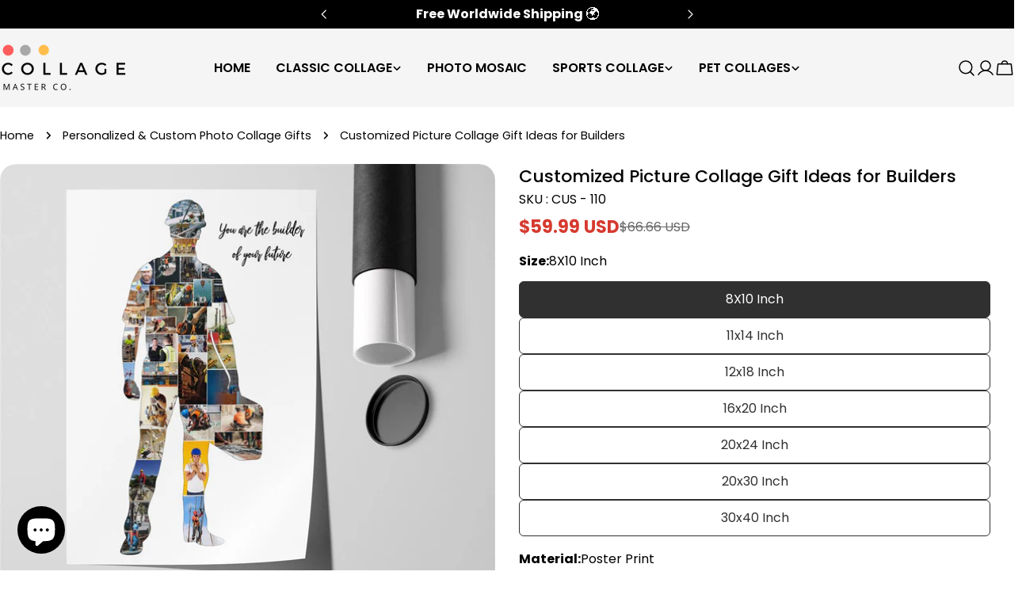

--- FILE ---
content_type: text/html; charset=utf-8
request_url: https://www.collagemaster.com/products/customized-picture-collage-gift-ideas-for-builders
body_size: 67312
content:
<!doctype html>
<html
  class="no-js"
  lang="en"
  
>
  <head>
    <meta charset="utf-8">
    <meta http-equiv="X-UA-Compatible" content="IE=edge">
    <meta name="viewport" content="width=device-width,initial-scale=1">
    <meta name="theme-color" content="">
    <link rel="canonical" href="https://www.collagemaster.com/products/customized-picture-collage-gift-ideas-for-builders">
    <link rel="preconnect" href="https://cdn.shopify.com" crossorigin>
    <meta name="robots" content="max-image-preview:large, index,follow"><link rel="icon" type="image/png" href="//www.collagemaster.com/cdn/shop/files/FAVI.png?crop=center&height=32&v=1687347719&width=32"><link rel="preconnect" href="https://fonts.shopifycdn.com" crossorigin>

    <title>Customized Picture Collage Gift Ideas for Builders</title>


    
      <meta name="description" content="With Collage Master, you can make customized picture collage gift ideas for builders filled with your most treasured memories. Purchase with us right away!">
    


<meta property="og:site_name" content="CollagemasterCo">
<meta property="og:url" content="https://www.collagemaster.com/products/customized-picture-collage-gift-ideas-for-builders">
<meta property="og:title" content="Customized Picture Collage Gift Ideas for Builders">
<meta property="og:type" content="product">
<meta property="og:description" content="With Collage Master, you can make customized picture collage gift ideas for builders filled with your most treasured memories. Purchase with us right away!"><meta property="og:image" content="http://www.collagemaster.com/cdn/shop/products/CUS_20-_20110_20-_20V_2001_4b807cc7-3e0a-4362-a1b1-6b91a22d0f56.jpg?v=1744810014">
  <meta property="og:image:secure_url" content="https://www.collagemaster.com/cdn/shop/products/CUS_20-_20110_20-_20V_2001_4b807cc7-3e0a-4362-a1b1-6b91a22d0f56.jpg?v=1744810014">
  <meta property="og:image:width" content="1080">
  <meta property="og:image:height" content="1080"><meta property="og:price:amount" content="19.99">
  <meta property="og:price:currency" content="USD"><meta name="twitter:card" content="summary_large_image">
<meta name="twitter:title" content="Customized Picture Collage Gift Ideas for Builders">
<meta name="twitter:description" content="With Collage Master, you can make customized picture collage gift ideas for builders filled with your most treasured memories. Purchase with us right away!">

<style data-shopify>
  @font-face {
  font-family: Poppins;
  font-weight: 400;
  font-style: normal;
  font-display: swap;
  src: url("//www.collagemaster.com/cdn/fonts/poppins/poppins_n4.0ba78fa5af9b0e1a374041b3ceaadf0a43b41362.woff2") format("woff2"),
       url("//www.collagemaster.com/cdn/fonts/poppins/poppins_n4.214741a72ff2596839fc9760ee7a770386cf16ca.woff") format("woff");
}

  @font-face {
  font-family: Poppins;
  font-weight: 400;
  font-style: italic;
  font-display: swap;
  src: url("//www.collagemaster.com/cdn/fonts/poppins/poppins_i4.846ad1e22474f856bd6b81ba4585a60799a9f5d2.woff2") format("woff2"),
       url("//www.collagemaster.com/cdn/fonts/poppins/poppins_i4.56b43284e8b52fc64c1fd271f289a39e8477e9ec.woff") format("woff");
}

  @font-face {
  font-family: Poppins;
  font-weight: 600;
  font-style: normal;
  font-display: swap;
  src: url("//www.collagemaster.com/cdn/fonts/poppins/poppins_n6.aa29d4918bc243723d56b59572e18228ed0786f6.woff2") format("woff2"),
       url("//www.collagemaster.com/cdn/fonts/poppins/poppins_n6.5f815d845fe073750885d5b7e619ee00e8111208.woff") format("woff");
}

  @font-face {
  font-family: Poppins;
  font-weight: 600;
  font-style: italic;
  font-display: swap;
  src: url("//www.collagemaster.com/cdn/fonts/poppins/poppins_i6.bb8044d6203f492888d626dafda3c2999253e8e9.woff2") format("woff2"),
       url("//www.collagemaster.com/cdn/fonts/poppins/poppins_i6.e233dec1a61b1e7dead9f920159eda42280a02c3.woff") format("woff");
}

  @font-face {
  font-family: Poppins;
  font-weight: 700;
  font-style: normal;
  font-display: swap;
  src: url("//www.collagemaster.com/cdn/fonts/poppins/poppins_n7.56758dcf284489feb014a026f3727f2f20a54626.woff2") format("woff2"),
       url("//www.collagemaster.com/cdn/fonts/poppins/poppins_n7.f34f55d9b3d3205d2cd6f64955ff4b36f0cfd8da.woff") format("woff");
}

  @font-face {
  font-family: Poppins;
  font-weight: 700;
  font-style: italic;
  font-display: swap;
  src: url("//www.collagemaster.com/cdn/fonts/poppins/poppins_i7.42fd71da11e9d101e1e6c7932199f925f9eea42d.woff2") format("woff2"),
       url("//www.collagemaster.com/cdn/fonts/poppins/poppins_i7.ec8499dbd7616004e21155106d13837fff4cf556.woff") format("woff");
}

  @font-face {
  font-family: Poppins;
  font-weight: 500;
  font-style: normal;
  font-display: swap;
  src: url("//www.collagemaster.com/cdn/fonts/poppins/poppins_n5.ad5b4b72b59a00358afc706450c864c3c8323842.woff2") format("woff2"),
       url("//www.collagemaster.com/cdn/fonts/poppins/poppins_n5.33757fdf985af2d24b32fcd84c9a09224d4b2c39.woff") format("woff");
}

  @font-face {
  font-family: Poppins;
  font-weight: 500;
  font-style: normal;
  font-display: swap;
  src: url("//www.collagemaster.com/cdn/fonts/poppins/poppins_n5.ad5b4b72b59a00358afc706450c864c3c8323842.woff2") format("woff2"),
       url("//www.collagemaster.com/cdn/fonts/poppins/poppins_n5.33757fdf985af2d24b32fcd84c9a09224d4b2c39.woff") format("woff");
}

  @font-face {
  font-family: Poppins;
  font-weight: 500;
  font-style: italic;
  font-display: swap;
  src: url("//www.collagemaster.com/cdn/fonts/poppins/poppins_i5.6acfce842c096080e34792078ef3cb7c3aad24d4.woff2") format("woff2"),
       url("//www.collagemaster.com/cdn/fonts/poppins/poppins_i5.a49113e4fe0ad7fd7716bd237f1602cbec299b3c.woff") format("woff");
}

  @font-face {
  font-family: Poppins;
  font-weight: 600;
  font-style: normal;
  font-display: swap;
  src: url("//www.collagemaster.com/cdn/fonts/poppins/poppins_n6.aa29d4918bc243723d56b59572e18228ed0786f6.woff2") format("woff2"),
       url("//www.collagemaster.com/cdn/fonts/poppins/poppins_n6.5f815d845fe073750885d5b7e619ee00e8111208.woff") format("woff");
}
@font-face {
  font-family: Poppins;
  font-weight: 600;
  font-style: normal;
  font-display: swap;
  src: url("//www.collagemaster.com/cdn/fonts/poppins/poppins_n6.aa29d4918bc243723d56b59572e18228ed0786f6.woff2") format("woff2"),
       url("//www.collagemaster.com/cdn/fonts/poppins/poppins_n6.5f815d845fe073750885d5b7e619ee00e8111208.woff") format("woff");
}
@font-face {
  font-family: Poppins;
  font-weight: 600;
  font-style: normal;
  font-display: swap;
  src: url("//www.collagemaster.com/cdn/fonts/poppins/poppins_n6.aa29d4918bc243723d56b59572e18228ed0786f6.woff2") format("woff2"),
       url("//www.collagemaster.com/cdn/fonts/poppins/poppins_n6.5f815d845fe073750885d5b7e619ee00e8111208.woff") format("woff");
}
@font-face {
  font-family: Poppins;
  font-weight: 600;
  font-style: normal;
  font-display: swap;
  src: url("//www.collagemaster.com/cdn/fonts/poppins/poppins_n6.aa29d4918bc243723d56b59572e18228ed0786f6.woff2") format("woff2"),
       url("//www.collagemaster.com/cdn/fonts/poppins/poppins_n6.5f815d845fe073750885d5b7e619ee00e8111208.woff") format("woff");
}


  
    :root,
.color-scheme-1 {
      --color-background: 255,255,255;
      --color-secondary-background: 247,247,247;
      --color-primary: 214,58,47;
      --color-text-heading: 0,0,0;
      --color-foreground: 0,0,0;
      --color-border: 198,191,177;
      --color-button: 35,35,35;
      --color-button-text: 255,255,255;
      --color-secondary-button: 233,233,233;
      --color-secondary-button-border: 233,233,233;
      --color-secondary-button-text: 0,0,0;
      --color-button-hover-background: 0,0,0;
      --color-button-hover-text: 255,255,255;
      --color-button-before: #333333;
      --color-field: 245,245,245;
      --color-field-text: 0,0,0;
      --color-link: 0,0,0;
      --color-link-hover: 0,0,0;
      --color-product-price-sale: 214,58,47;
      --color-foreground-lighten-60: #666666;
      --color-foreground-lighten-19: #cfcfcf;
    }
    @media (min-width: 768px) {
      body .desktop-color-scheme-1 {
        --color-background: 255,255,255;
      --color-secondary-background: 247,247,247;
      --color-primary: 214,58,47;
      --color-text-heading: 0,0,0;
      --color-foreground: 0,0,0;
      --color-border: 198,191,177;
      --color-button: 35,35,35;
      --color-button-text: 255,255,255;
      --color-secondary-button: 233,233,233;
      --color-secondary-button-border: 233,233,233;
      --color-secondary-button-text: 0,0,0;
      --color-button-hover-background: 0,0,0;
      --color-button-hover-text: 255,255,255;
      --color-button-before: #333333;
      --color-field: 245,245,245;
      --color-field-text: 0,0,0;
      --color-link: 0,0,0;
      --color-link-hover: 0,0,0;
      --color-product-price-sale: 214,58,47;
      --color-foreground-lighten-60: #666666;
      --color-foreground-lighten-19: #cfcfcf;
        color: rgb(var(--color-foreground));
        background-color: rgb(var(--color-background));
      }
    }
    @media (max-width: 767px) {
      body .mobile-color-scheme-1 {
        --color-background: 255,255,255;
      --color-secondary-background: 247,247,247;
      --color-primary: 214,58,47;
      --color-text-heading: 0,0,0;
      --color-foreground: 0,0,0;
      --color-border: 198,191,177;
      --color-button: 35,35,35;
      --color-button-text: 255,255,255;
      --color-secondary-button: 233,233,233;
      --color-secondary-button-border: 233,233,233;
      --color-secondary-button-text: 0,0,0;
      --color-button-hover-background: 0,0,0;
      --color-button-hover-text: 255,255,255;
      --color-button-before: #333333;
      --color-field: 245,245,245;
      --color-field-text: 0,0,0;
      --color-link: 0,0,0;
      --color-link-hover: 0,0,0;
      --color-product-price-sale: 214,58,47;
      --color-foreground-lighten-60: #666666;
      --color-foreground-lighten-19: #cfcfcf;
        color: rgb(var(--color-foreground));
        background-color: rgb(var(--color-background));
      }
    }
  
    
.color-scheme-2 {
      --color-background: 243,238,234;
      --color-secondary-background: 243,238,234;
      --color-primary: 214,58,47;
      --color-text-heading: 0,0,0;
      --color-foreground: 0,0,0;
      --color-border: 198,191,177;
      --color-button: 0,0,0;
      --color-button-text: 255,255,255;
      --color-secondary-button: 255,255,255;
      --color-secondary-button-border: 230,230,230;
      --color-secondary-button-text: 0,0,0;
      --color-button-hover-background: 0,0,0;
      --color-button-hover-text: 255,255,255;
      --color-button-before: #333333;
      --color-field: 255,255,255;
      --color-field-text: 0,0,0;
      --color-link: 0,0,0;
      --color-link-hover: 0,0,0;
      --color-product-price-sale: 214,58,47;
      --color-foreground-lighten-60: #615f5e;
      --color-foreground-lighten-19: #c5c1be;
    }
    @media (min-width: 768px) {
      body .desktop-color-scheme-2 {
        --color-background: 243,238,234;
      --color-secondary-background: 243,238,234;
      --color-primary: 214,58,47;
      --color-text-heading: 0,0,0;
      --color-foreground: 0,0,0;
      --color-border: 198,191,177;
      --color-button: 0,0,0;
      --color-button-text: 255,255,255;
      --color-secondary-button: 255,255,255;
      --color-secondary-button-border: 230,230,230;
      --color-secondary-button-text: 0,0,0;
      --color-button-hover-background: 0,0,0;
      --color-button-hover-text: 255,255,255;
      --color-button-before: #333333;
      --color-field: 255,255,255;
      --color-field-text: 0,0,0;
      --color-link: 0,0,0;
      --color-link-hover: 0,0,0;
      --color-product-price-sale: 214,58,47;
      --color-foreground-lighten-60: #615f5e;
      --color-foreground-lighten-19: #c5c1be;
        color: rgb(var(--color-foreground));
        background-color: rgb(var(--color-background));
      }
    }
    @media (max-width: 767px) {
      body .mobile-color-scheme-2 {
        --color-background: 243,238,234;
      --color-secondary-background: 243,238,234;
      --color-primary: 214,58,47;
      --color-text-heading: 0,0,0;
      --color-foreground: 0,0,0;
      --color-border: 198,191,177;
      --color-button: 0,0,0;
      --color-button-text: 255,255,255;
      --color-secondary-button: 255,255,255;
      --color-secondary-button-border: 230,230,230;
      --color-secondary-button-text: 0,0,0;
      --color-button-hover-background: 0,0,0;
      --color-button-hover-text: 255,255,255;
      --color-button-before: #333333;
      --color-field: 255,255,255;
      --color-field-text: 0,0,0;
      --color-link: 0,0,0;
      --color-link-hover: 0,0,0;
      --color-product-price-sale: 214,58,47;
      --color-foreground-lighten-60: #615f5e;
      --color-foreground-lighten-19: #c5c1be;
        color: rgb(var(--color-foreground));
        background-color: rgb(var(--color-background));
      }
    }
  
    
.color-scheme-3 {
      --color-background: 245,245,245;
      --color-secondary-background: 247,247,247;
      --color-primary: 214,58,47;
      --color-text-heading: 0,0,0;
      --color-foreground: 0,0,0;
      --color-border: 247,247,247;
      --color-button: 233,233,233;
      --color-button-text: 0,0,0;
      --color-secondary-button: 0,0,0;
      --color-secondary-button-border: 0,0,0;
      --color-secondary-button-text: 255,255,255;
      --color-button-hover-background: 0,0,0;
      --color-button-hover-text: 255,255,255;
      --color-button-before: #333333;
      --color-field: 255,255,255;
      --color-field-text: 0,0,0;
      --color-link: 0,0,0;
      --color-link-hover: 0,0,0;
      --color-product-price-sale: 214,58,47;
      --color-foreground-lighten-60: #626262;
      --color-foreground-lighten-19: #c6c6c6;
    }
    @media (min-width: 768px) {
      body .desktop-color-scheme-3 {
        --color-background: 245,245,245;
      --color-secondary-background: 247,247,247;
      --color-primary: 214,58,47;
      --color-text-heading: 0,0,0;
      --color-foreground: 0,0,0;
      --color-border: 247,247,247;
      --color-button: 233,233,233;
      --color-button-text: 0,0,0;
      --color-secondary-button: 0,0,0;
      --color-secondary-button-border: 0,0,0;
      --color-secondary-button-text: 255,255,255;
      --color-button-hover-background: 0,0,0;
      --color-button-hover-text: 255,255,255;
      --color-button-before: #333333;
      --color-field: 255,255,255;
      --color-field-text: 0,0,0;
      --color-link: 0,0,0;
      --color-link-hover: 0,0,0;
      --color-product-price-sale: 214,58,47;
      --color-foreground-lighten-60: #626262;
      --color-foreground-lighten-19: #c6c6c6;
        color: rgb(var(--color-foreground));
        background-color: rgb(var(--color-background));
      }
    }
    @media (max-width: 767px) {
      body .mobile-color-scheme-3 {
        --color-background: 245,245,245;
      --color-secondary-background: 247,247,247;
      --color-primary: 214,58,47;
      --color-text-heading: 0,0,0;
      --color-foreground: 0,0,0;
      --color-border: 247,247,247;
      --color-button: 233,233,233;
      --color-button-text: 0,0,0;
      --color-secondary-button: 0,0,0;
      --color-secondary-button-border: 0,0,0;
      --color-secondary-button-text: 255,255,255;
      --color-button-hover-background: 0,0,0;
      --color-button-hover-text: 255,255,255;
      --color-button-before: #333333;
      --color-field: 255,255,255;
      --color-field-text: 0,0,0;
      --color-link: 0,0,0;
      --color-link-hover: 0,0,0;
      --color-product-price-sale: 214,58,47;
      --color-foreground-lighten-60: #626262;
      --color-foreground-lighten-19: #c6c6c6;
        color: rgb(var(--color-foreground));
        background-color: rgb(var(--color-background));
      }
    }
  
    
.color-scheme-4 {
      --color-background: 232,220,208;
      --color-secondary-background: 247,247,247;
      --color-primary: 214,58,47;
      --color-text-heading: 0,0,0;
      --color-foreground: 0,0,0;
      --color-border: 230,230,230;
      --color-button: 0,0,0;
      --color-button-text: 255,255,255;
      --color-secondary-button: 233,233,233;
      --color-secondary-button-border: 233,233,233;
      --color-secondary-button-text: 0,0,0;
      --color-button-hover-background: 0,0,0;
      --color-button-hover-text: 255,255,255;
      --color-button-before: #333333;
      --color-field: 245,245,245;
      --color-field-text: 0,0,0;
      --color-link: 0,0,0;
      --color-link-hover: 0,0,0;
      --color-product-price-sale: 214,58,47;
      --color-foreground-lighten-60: #5d5853;
      --color-foreground-lighten-19: #bcb2a8;
    }
    @media (min-width: 768px) {
      body .desktop-color-scheme-4 {
        --color-background: 232,220,208;
      --color-secondary-background: 247,247,247;
      --color-primary: 214,58,47;
      --color-text-heading: 0,0,0;
      --color-foreground: 0,0,0;
      --color-border: 230,230,230;
      --color-button: 0,0,0;
      --color-button-text: 255,255,255;
      --color-secondary-button: 233,233,233;
      --color-secondary-button-border: 233,233,233;
      --color-secondary-button-text: 0,0,0;
      --color-button-hover-background: 0,0,0;
      --color-button-hover-text: 255,255,255;
      --color-button-before: #333333;
      --color-field: 245,245,245;
      --color-field-text: 0,0,0;
      --color-link: 0,0,0;
      --color-link-hover: 0,0,0;
      --color-product-price-sale: 214,58,47;
      --color-foreground-lighten-60: #5d5853;
      --color-foreground-lighten-19: #bcb2a8;
        color: rgb(var(--color-foreground));
        background-color: rgb(var(--color-background));
      }
    }
    @media (max-width: 767px) {
      body .mobile-color-scheme-4 {
        --color-background: 232,220,208;
      --color-secondary-background: 247,247,247;
      --color-primary: 214,58,47;
      --color-text-heading: 0,0,0;
      --color-foreground: 0,0,0;
      --color-border: 230,230,230;
      --color-button: 0,0,0;
      --color-button-text: 255,255,255;
      --color-secondary-button: 233,233,233;
      --color-secondary-button-border: 233,233,233;
      --color-secondary-button-text: 0,0,0;
      --color-button-hover-background: 0,0,0;
      --color-button-hover-text: 255,255,255;
      --color-button-before: #333333;
      --color-field: 245,245,245;
      --color-field-text: 0,0,0;
      --color-link: 0,0,0;
      --color-link-hover: 0,0,0;
      --color-product-price-sale: 214,58,47;
      --color-foreground-lighten-60: #5d5853;
      --color-foreground-lighten-19: #bcb2a8;
        color: rgb(var(--color-foreground));
        background-color: rgb(var(--color-background));
      }
    }
  
    
.color-scheme-inverse {
      --color-background: 0,0,0;
      --color-secondary-background: 0,0,0;
      --color-primary: 214,58,47;
      --color-text-heading: 255,255,255;
      --color-foreground: 255,255,255;
      --color-border: 255,255,255;
      --color-button: 255,255,255;
      --color-button-text: 0,0,0;
      --color-secondary-button: 255,255,255;
      --color-secondary-button-border: 230,230,230;
      --color-secondary-button-text: 0,0,0;
      --color-button-hover-background: 255,255,255;
      --color-button-hover-text: 0,0,0;
      --color-button-before: #ffffff;
      --color-field: 255,255,255;
      --color-field-text: 0,0,0;
      --color-link: 255,255,255;
      --color-link-hover: 255,255,255;
      --color-product-price-sale: 214,58,47;
      --color-foreground-lighten-60: #999999;
      --color-foreground-lighten-19: #303030;
    }
    @media (min-width: 768px) {
      body .desktop-color-scheme-inverse {
        --color-background: 0,0,0;
      --color-secondary-background: 0,0,0;
      --color-primary: 214,58,47;
      --color-text-heading: 255,255,255;
      --color-foreground: 255,255,255;
      --color-border: 255,255,255;
      --color-button: 255,255,255;
      --color-button-text: 0,0,0;
      --color-secondary-button: 255,255,255;
      --color-secondary-button-border: 230,230,230;
      --color-secondary-button-text: 0,0,0;
      --color-button-hover-background: 255,255,255;
      --color-button-hover-text: 0,0,0;
      --color-button-before: #ffffff;
      --color-field: 255,255,255;
      --color-field-text: 0,0,0;
      --color-link: 255,255,255;
      --color-link-hover: 255,255,255;
      --color-product-price-sale: 214,58,47;
      --color-foreground-lighten-60: #999999;
      --color-foreground-lighten-19: #303030;
        color: rgb(var(--color-foreground));
        background-color: rgb(var(--color-background));
      }
    }
    @media (max-width: 767px) {
      body .mobile-color-scheme-inverse {
        --color-background: 0,0,0;
      --color-secondary-background: 0,0,0;
      --color-primary: 214,58,47;
      --color-text-heading: 255,255,255;
      --color-foreground: 255,255,255;
      --color-border: 255,255,255;
      --color-button: 255,255,255;
      --color-button-text: 0,0,0;
      --color-secondary-button: 255,255,255;
      --color-secondary-button-border: 230,230,230;
      --color-secondary-button-text: 0,0,0;
      --color-button-hover-background: 255,255,255;
      --color-button-hover-text: 0,0,0;
      --color-button-before: #ffffff;
      --color-field: 255,255,255;
      --color-field-text: 0,0,0;
      --color-link: 255,255,255;
      --color-link-hover: 255,255,255;
      --color-product-price-sale: 214,58,47;
      --color-foreground-lighten-60: #999999;
      --color-foreground-lighten-19: #303030;
        color: rgb(var(--color-foreground));
        background-color: rgb(var(--color-background));
      }
    }
  
    
.color-scheme-6 {
      --color-background: 244,228,227;
      --color-secondary-background: 243,238,234;
      --color-primary: 214,58,47;
      --color-text-heading: 0,0,0;
      --color-foreground: 0,0,0;
      --color-border: 198,191,177;
      --color-button: 0,0,0;
      --color-button-text: 255,255,255;
      --color-secondary-button: 255,255,255;
      --color-secondary-button-border: 230,230,230;
      --color-secondary-button-text: 0,0,0;
      --color-button-hover-background: 0,0,0;
      --color-button-hover-text: 255,255,255;
      --color-button-before: #333333;
      --color-field: 255,255,255;
      --color-field-text: 0,0,0;
      --color-link: 0,0,0;
      --color-link-hover: 0,0,0;
      --color-product-price-sale: 214,58,47;
      --color-foreground-lighten-60: #625b5b;
      --color-foreground-lighten-19: #c6b9b8;
    }
    @media (min-width: 768px) {
      body .desktop-color-scheme-6 {
        --color-background: 244,228,227;
      --color-secondary-background: 243,238,234;
      --color-primary: 214,58,47;
      --color-text-heading: 0,0,0;
      --color-foreground: 0,0,0;
      --color-border: 198,191,177;
      --color-button: 0,0,0;
      --color-button-text: 255,255,255;
      --color-secondary-button: 255,255,255;
      --color-secondary-button-border: 230,230,230;
      --color-secondary-button-text: 0,0,0;
      --color-button-hover-background: 0,0,0;
      --color-button-hover-text: 255,255,255;
      --color-button-before: #333333;
      --color-field: 255,255,255;
      --color-field-text: 0,0,0;
      --color-link: 0,0,0;
      --color-link-hover: 0,0,0;
      --color-product-price-sale: 214,58,47;
      --color-foreground-lighten-60: #625b5b;
      --color-foreground-lighten-19: #c6b9b8;
        color: rgb(var(--color-foreground));
        background-color: rgb(var(--color-background));
      }
    }
    @media (max-width: 767px) {
      body .mobile-color-scheme-6 {
        --color-background: 244,228,227;
      --color-secondary-background: 243,238,234;
      --color-primary: 214,58,47;
      --color-text-heading: 0,0,0;
      --color-foreground: 0,0,0;
      --color-border: 198,191,177;
      --color-button: 0,0,0;
      --color-button-text: 255,255,255;
      --color-secondary-button: 255,255,255;
      --color-secondary-button-border: 230,230,230;
      --color-secondary-button-text: 0,0,0;
      --color-button-hover-background: 0,0,0;
      --color-button-hover-text: 255,255,255;
      --color-button-before: #333333;
      --color-field: 255,255,255;
      --color-field-text: 0,0,0;
      --color-link: 0,0,0;
      --color-link-hover: 0,0,0;
      --color-product-price-sale: 214,58,47;
      --color-foreground-lighten-60: #625b5b;
      --color-foreground-lighten-19: #c6b9b8;
        color: rgb(var(--color-foreground));
        background-color: rgb(var(--color-background));
      }
    }
  
    
.color-scheme-7 {
      --color-background: 255,255,255;
      --color-secondary-background: 233,233,233;
      --color-primary: 214,58,47;
      --color-text-heading: 0,0,0;
      --color-foreground: 0,0,0;
      --color-border: 230,230,230;
      --color-button: 0,0,0;
      --color-button-text: 255,255,255;
      --color-secondary-button: 233,233,233;
      --color-secondary-button-border: 233,233,233;
      --color-secondary-button-text: 0,0,0;
      --color-button-hover-background: 0,0,0;
      --color-button-hover-text: 255,255,255;
      --color-button-before: #333333;
      --color-field: 245,245,245;
      --color-field-text: 0,0,0;
      --color-link: 0,0,0;
      --color-link-hover: 0,0,0;
      --color-product-price-sale: 214,58,47;
      --color-foreground-lighten-60: #666666;
      --color-foreground-lighten-19: #cfcfcf;
    }
    @media (min-width: 768px) {
      body .desktop-color-scheme-7 {
        --color-background: 255,255,255;
      --color-secondary-background: 233,233,233;
      --color-primary: 214,58,47;
      --color-text-heading: 0,0,0;
      --color-foreground: 0,0,0;
      --color-border: 230,230,230;
      --color-button: 0,0,0;
      --color-button-text: 255,255,255;
      --color-secondary-button: 233,233,233;
      --color-secondary-button-border: 233,233,233;
      --color-secondary-button-text: 0,0,0;
      --color-button-hover-background: 0,0,0;
      --color-button-hover-text: 255,255,255;
      --color-button-before: #333333;
      --color-field: 245,245,245;
      --color-field-text: 0,0,0;
      --color-link: 0,0,0;
      --color-link-hover: 0,0,0;
      --color-product-price-sale: 214,58,47;
      --color-foreground-lighten-60: #666666;
      --color-foreground-lighten-19: #cfcfcf;
        color: rgb(var(--color-foreground));
        background-color: rgb(var(--color-background));
      }
    }
    @media (max-width: 767px) {
      body .mobile-color-scheme-7 {
        --color-background: 255,255,255;
      --color-secondary-background: 233,233,233;
      --color-primary: 214,58,47;
      --color-text-heading: 0,0,0;
      --color-foreground: 0,0,0;
      --color-border: 230,230,230;
      --color-button: 0,0,0;
      --color-button-text: 255,255,255;
      --color-secondary-button: 233,233,233;
      --color-secondary-button-border: 233,233,233;
      --color-secondary-button-text: 0,0,0;
      --color-button-hover-background: 0,0,0;
      --color-button-hover-text: 255,255,255;
      --color-button-before: #333333;
      --color-field: 245,245,245;
      --color-field-text: 0,0,0;
      --color-link: 0,0,0;
      --color-link-hover: 0,0,0;
      --color-product-price-sale: 214,58,47;
      --color-foreground-lighten-60: #666666;
      --color-foreground-lighten-19: #cfcfcf;
        color: rgb(var(--color-foreground));
        background-color: rgb(var(--color-background));
      }
    }
  
    
.color-scheme-8 {
      --color-background: 239,222,217;
      --color-secondary-background: 247,247,247;
      --color-primary: 214,58,47;
      --color-text-heading: 0,0,0;
      --color-foreground: 0,0,0;
      --color-border: 230,230,230;
      --color-button: 0,0,0;
      --color-button-text: 255,255,255;
      --color-secondary-button: 233,233,233;
      --color-secondary-button-border: 233,233,233;
      --color-secondary-button-text: 0,0,0;
      --color-button-hover-background: 0,0,0;
      --color-button-hover-text: 255,255,255;
      --color-button-before: #333333;
      --color-field: 245,245,245;
      --color-field-text: 0,0,0;
      --color-link: 0,0,0;
      --color-link-hover: 0,0,0;
      --color-product-price-sale: 214,58,47;
      --color-foreground-lighten-60: #605957;
      --color-foreground-lighten-19: #c2b4b0;
    }
    @media (min-width: 768px) {
      body .desktop-color-scheme-8 {
        --color-background: 239,222,217;
      --color-secondary-background: 247,247,247;
      --color-primary: 214,58,47;
      --color-text-heading: 0,0,0;
      --color-foreground: 0,0,0;
      --color-border: 230,230,230;
      --color-button: 0,0,0;
      --color-button-text: 255,255,255;
      --color-secondary-button: 233,233,233;
      --color-secondary-button-border: 233,233,233;
      --color-secondary-button-text: 0,0,0;
      --color-button-hover-background: 0,0,0;
      --color-button-hover-text: 255,255,255;
      --color-button-before: #333333;
      --color-field: 245,245,245;
      --color-field-text: 0,0,0;
      --color-link: 0,0,0;
      --color-link-hover: 0,0,0;
      --color-product-price-sale: 214,58,47;
      --color-foreground-lighten-60: #605957;
      --color-foreground-lighten-19: #c2b4b0;
        color: rgb(var(--color-foreground));
        background-color: rgb(var(--color-background));
      }
    }
    @media (max-width: 767px) {
      body .mobile-color-scheme-8 {
        --color-background: 239,222,217;
      --color-secondary-background: 247,247,247;
      --color-primary: 214,58,47;
      --color-text-heading: 0,0,0;
      --color-foreground: 0,0,0;
      --color-border: 230,230,230;
      --color-button: 0,0,0;
      --color-button-text: 255,255,255;
      --color-secondary-button: 233,233,233;
      --color-secondary-button-border: 233,233,233;
      --color-secondary-button-text: 0,0,0;
      --color-button-hover-background: 0,0,0;
      --color-button-hover-text: 255,255,255;
      --color-button-before: #333333;
      --color-field: 245,245,245;
      --color-field-text: 0,0,0;
      --color-link: 0,0,0;
      --color-link-hover: 0,0,0;
      --color-product-price-sale: 214,58,47;
      --color-foreground-lighten-60: #605957;
      --color-foreground-lighten-19: #c2b4b0;
        color: rgb(var(--color-foreground));
        background-color: rgb(var(--color-background));
      }
    }
  
    
.color-scheme-9 {
      --color-background: 255,255,255;
      --color-secondary-background: 245,245,245;
      --color-primary: 214,58,47;
      --color-text-heading: 0,0,0;
      --color-foreground: 0,0,0;
      --color-border: 230,230,230;
      --color-button: 0,0,0;
      --color-button-text: 255,255,255;
      --color-secondary-button: 255,255,255;
      --color-secondary-button-border: 204,204,204;
      --color-secondary-button-text: 0,0,0;
      --color-button-hover-background: 0,0,0;
      --color-button-hover-text: 255,255,255;
      --color-button-before: #333333;
      --color-field: 245,245,245;
      --color-field-text: 0,0,0;
      --color-link: 0,0,0;
      --color-link-hover: 0,0,0;
      --color-product-price-sale: 214,58,47;
      --color-foreground-lighten-60: #666666;
      --color-foreground-lighten-19: #cfcfcf;
    }
    @media (min-width: 768px) {
      body .desktop-color-scheme-9 {
        --color-background: 255,255,255;
      --color-secondary-background: 245,245,245;
      --color-primary: 214,58,47;
      --color-text-heading: 0,0,0;
      --color-foreground: 0,0,0;
      --color-border: 230,230,230;
      --color-button: 0,0,0;
      --color-button-text: 255,255,255;
      --color-secondary-button: 255,255,255;
      --color-secondary-button-border: 204,204,204;
      --color-secondary-button-text: 0,0,0;
      --color-button-hover-background: 0,0,0;
      --color-button-hover-text: 255,255,255;
      --color-button-before: #333333;
      --color-field: 245,245,245;
      --color-field-text: 0,0,0;
      --color-link: 0,0,0;
      --color-link-hover: 0,0,0;
      --color-product-price-sale: 214,58,47;
      --color-foreground-lighten-60: #666666;
      --color-foreground-lighten-19: #cfcfcf;
        color: rgb(var(--color-foreground));
        background-color: rgb(var(--color-background));
      }
    }
    @media (max-width: 767px) {
      body .mobile-color-scheme-9 {
        --color-background: 255,255,255;
      --color-secondary-background: 245,245,245;
      --color-primary: 214,58,47;
      --color-text-heading: 0,0,0;
      --color-foreground: 0,0,0;
      --color-border: 230,230,230;
      --color-button: 0,0,0;
      --color-button-text: 255,255,255;
      --color-secondary-button: 255,255,255;
      --color-secondary-button-border: 204,204,204;
      --color-secondary-button-text: 0,0,0;
      --color-button-hover-background: 0,0,0;
      --color-button-hover-text: 255,255,255;
      --color-button-before: #333333;
      --color-field: 245,245,245;
      --color-field-text: 0,0,0;
      --color-link: 0,0,0;
      --color-link-hover: 0,0,0;
      --color-product-price-sale: 214,58,47;
      --color-foreground-lighten-60: #666666;
      --color-foreground-lighten-19: #cfcfcf;
        color: rgb(var(--color-foreground));
        background-color: rgb(var(--color-background));
      }
    }
  
    
.color-scheme-d3c4c0a8-8008-4fbe-9cb6-8b6689dfa03c {
      --color-background: 246,246,246;
      --color-secondary-background: 247,247,247;
      --color-primary: 214,58,47;
      --color-text-heading: 0,0,0;
      --color-foreground: 0,0,0;
      --color-border: 230,230,230;
      --color-button: 0,0,0;
      --color-button-text: 255,255,255;
      --color-secondary-button: 233,233,233;
      --color-secondary-button-border: 233,233,233;
      --color-secondary-button-text: 0,0,0;
      --color-button-hover-background: 0,0,0;
      --color-button-hover-text: 255,255,255;
      --color-button-before: #333333;
      --color-field: 245,245,245;
      --color-field-text: 0,0,0;
      --color-link: 0,0,0;
      --color-link-hover: 0,0,0;
      --color-product-price-sale: 214,58,47;
      --color-foreground-lighten-60: #626262;
      --color-foreground-lighten-19: #c7c7c7;
    }
    @media (min-width: 768px) {
      body .desktop-color-scheme-d3c4c0a8-8008-4fbe-9cb6-8b6689dfa03c {
        --color-background: 246,246,246;
      --color-secondary-background: 247,247,247;
      --color-primary: 214,58,47;
      --color-text-heading: 0,0,0;
      --color-foreground: 0,0,0;
      --color-border: 230,230,230;
      --color-button: 0,0,0;
      --color-button-text: 255,255,255;
      --color-secondary-button: 233,233,233;
      --color-secondary-button-border: 233,233,233;
      --color-secondary-button-text: 0,0,0;
      --color-button-hover-background: 0,0,0;
      --color-button-hover-text: 255,255,255;
      --color-button-before: #333333;
      --color-field: 245,245,245;
      --color-field-text: 0,0,0;
      --color-link: 0,0,0;
      --color-link-hover: 0,0,0;
      --color-product-price-sale: 214,58,47;
      --color-foreground-lighten-60: #626262;
      --color-foreground-lighten-19: #c7c7c7;
        color: rgb(var(--color-foreground));
        background-color: rgb(var(--color-background));
      }
    }
    @media (max-width: 767px) {
      body .mobile-color-scheme-d3c4c0a8-8008-4fbe-9cb6-8b6689dfa03c {
        --color-background: 246,246,246;
      --color-secondary-background: 247,247,247;
      --color-primary: 214,58,47;
      --color-text-heading: 0,0,0;
      --color-foreground: 0,0,0;
      --color-border: 230,230,230;
      --color-button: 0,0,0;
      --color-button-text: 255,255,255;
      --color-secondary-button: 233,233,233;
      --color-secondary-button-border: 233,233,233;
      --color-secondary-button-text: 0,0,0;
      --color-button-hover-background: 0,0,0;
      --color-button-hover-text: 255,255,255;
      --color-button-before: #333333;
      --color-field: 245,245,245;
      --color-field-text: 0,0,0;
      --color-link: 0,0,0;
      --color-link-hover: 0,0,0;
      --color-product-price-sale: 214,58,47;
      --color-foreground-lighten-60: #626262;
      --color-foreground-lighten-19: #c7c7c7;
        color: rgb(var(--color-foreground));
        background-color: rgb(var(--color-background));
      }
    }
  
    
.color-scheme-f135f57d-69f6-4c1d-bd3a-40361420ed42 {
      --color-background: 243,238,234;
      --color-secondary-background: 247,247,247;
      --color-primary: 214,58,47;
      --color-text-heading: 0,0,0;
      --color-foreground: 0,0,0;
      --color-border: 255,255,255;
      --color-button: 0,0,0;
      --color-button-text: 255,255,255;
      --color-secondary-button: 233,233,233;
      --color-secondary-button-border: 233,233,233;
      --color-secondary-button-text: 0,0,0;
      --color-button-hover-background: 0,0,0;
      --color-button-hover-text: 255,255,255;
      --color-button-before: #333333;
      --color-field: 255,255,255;
      --color-field-text: 0,0,0;
      --color-link: 0,0,0;
      --color-link-hover: 0,0,0;
      --color-product-price-sale: 214,58,47;
      --color-foreground-lighten-60: #615f5e;
      --color-foreground-lighten-19: #c5c1be;
    }
    @media (min-width: 768px) {
      body .desktop-color-scheme-f135f57d-69f6-4c1d-bd3a-40361420ed42 {
        --color-background: 243,238,234;
      --color-secondary-background: 247,247,247;
      --color-primary: 214,58,47;
      --color-text-heading: 0,0,0;
      --color-foreground: 0,0,0;
      --color-border: 255,255,255;
      --color-button: 0,0,0;
      --color-button-text: 255,255,255;
      --color-secondary-button: 233,233,233;
      --color-secondary-button-border: 233,233,233;
      --color-secondary-button-text: 0,0,0;
      --color-button-hover-background: 0,0,0;
      --color-button-hover-text: 255,255,255;
      --color-button-before: #333333;
      --color-field: 255,255,255;
      --color-field-text: 0,0,0;
      --color-link: 0,0,0;
      --color-link-hover: 0,0,0;
      --color-product-price-sale: 214,58,47;
      --color-foreground-lighten-60: #615f5e;
      --color-foreground-lighten-19: #c5c1be;
        color: rgb(var(--color-foreground));
        background-color: rgb(var(--color-background));
      }
    }
    @media (max-width: 767px) {
      body .mobile-color-scheme-f135f57d-69f6-4c1d-bd3a-40361420ed42 {
        --color-background: 243,238,234;
      --color-secondary-background: 247,247,247;
      --color-primary: 214,58,47;
      --color-text-heading: 0,0,0;
      --color-foreground: 0,0,0;
      --color-border: 255,255,255;
      --color-button: 0,0,0;
      --color-button-text: 255,255,255;
      --color-secondary-button: 233,233,233;
      --color-secondary-button-border: 233,233,233;
      --color-secondary-button-text: 0,0,0;
      --color-button-hover-background: 0,0,0;
      --color-button-hover-text: 255,255,255;
      --color-button-before: #333333;
      --color-field: 255,255,255;
      --color-field-text: 0,0,0;
      --color-link: 0,0,0;
      --color-link-hover: 0,0,0;
      --color-product-price-sale: 214,58,47;
      --color-foreground-lighten-60: #615f5e;
      --color-foreground-lighten-19: #c5c1be;
        color: rgb(var(--color-foreground));
        background-color: rgb(var(--color-background));
      }
    }
  

  body, .color-scheme-1, .color-scheme-2, .color-scheme-3, .color-scheme-4, .color-scheme-inverse, .color-scheme-6, .color-scheme-7, .color-scheme-8, .color-scheme-9, .color-scheme-d3c4c0a8-8008-4fbe-9cb6-8b6689dfa03c, .color-scheme-f135f57d-69f6-4c1d-bd3a-40361420ed42 {
    color: rgb(var(--color-foreground));
    background-color: rgb(var(--color-background));
  }

  :root {
    /* Animation variable */
    --animation-nav: .5s cubic-bezier(.6, 0, .4, 1);
    --animation-default: .5s cubic-bezier(.3, 1, .3, 1);
    --animation-fast: .3s cubic-bezier(.7, 0, .3, 1);
    --transform-origin-start: left;
    --transform-origin-end: right;
    --duration-default: 200ms;
    --duration-image: 1000ms;

    --font-body-family: Poppins, sans-serif;
    --font-body-style: normal;
    --font-body-weight: 400;
    --font-body-weight-bolder: 600;
    --font-body-weight-bold: 700;
    --font-body-size: 1.6rem;
    --font-body-line-height: 1.625;

    --font-heading-family: Poppins, sans-serif;
    --font-heading-style: normal;
    --font-heading-weight: 500;
    --font-heading-letter-spacing: 0.0em;
    --font-heading-transform: none;
    --font-heading-scale: 1.0;
    --font-heading-mobile-scale: 0.8;

    --font-hd1-transform:none;

    --font-subheading-family: Poppins, sans-serif;
    --font-subheading-weight: 600;
    --font-subheading-scale: 1.12;
    --font-subheading-transform: none;
    --font-subheading-letter-spacing: 0.0em;

    --font-navigation-family: Poppins, sans-serif;
    --font-navigation-weight: 600;
    --navigation-transform: none;

    --font-button-family: Poppins, sans-serif;
    --font-button-weight: 600;
    --buttons-letter-spacing: 0.0em;
    --buttons-transform: capitalize;
    --buttons-height: 4.6rem;
    --buttons-border-width: 1px;
    --inputs-border-width: 1px;

    --font-pcard-title-family: Poppins, sans-serif;
    --font-pcard-title-style: normal;
    --font-pcard-title-weight: 600;
    --font-pcard-title-scale: 1.12;
    --font-pcard-title-transform: none;

    --font-hd1-size: 6.0rem;
    --font-hd2-size: 4.8rem;
    --font-hd3-size: 3.6rem;
    --font-h1-size: calc(var(--font-heading-scale) * 4rem);
    --font-h2-size: calc(var(--font-heading-scale) * 3.2rem);
    --font-h3-size: calc(var(--font-heading-scale) * 2.8rem);
    --font-h4-size: calc(var(--font-heading-scale) * 2.2rem);
    --font-h5-size: calc(var(--font-heading-scale) * 1.8rem);
    --font-h6-size: calc(var(--font-heading-scale) * 1.6rem);
    --font-subheading-size: calc(var(--font-subheading-scale) * var(--font-body-size));
    --font-pcard-title-size: calc(var(--font-pcard-title-scale) * var(--font-body-size));

    --color-badge-sale: #559B60;
    --color-badge-sale-text: #FFFFFF;
    --color-badge-soldout: #A5A4AB;
    --color-badge-soldout-text: #FFFFFF;
    --color-badge-hot: #6C69DE;
    --color-badge-hot-text: #FFFFFF;
    --color-badge-new: #559B60;
    --color-badge-new-text: #FFFFFF;
    --color-cart-bubble: #D63A2F;
    --color-keyboard-focus: 11 97 205;

    --buttons-radius: 2.3rem;
    --inputs-radius: 2.3rem;
    --textareas-radius: 1.6rem;
    --blocks-radius: 2.0rem;
    --blocks-radius-mobile: 1.6rem;
    --small-blocks-radius: 0.6rem;
    --medium-blocks-radius: 1.0rem;
    --pcard-radius: 2.0rem;
    --pcard-inner-radius: 1.0rem;
    --badges-radius: 0.5rem;

    --page-width: 1410px;
    --page-width-margin: 0rem;
    --header-padding-bottom: 4rem;
    --header-padding-bottom-mobile: 3.2rem;
    --header-padding-bottom-large: 6rem;
    --header-padding-bottom-large-lg: 4rem;
  }

  *,
  *::before,
  *::after {
    box-sizing: inherit;
  }

  html {
    box-sizing: border-box;
    font-size: 62.5%;
    height: 100%;
  }

  body {
    min-height: 100%;
    margin: 0;
    font-family: var(--font-body-family);
    font-style: var(--font-body-style);
    font-weight: var(--font-body-weight);
    font-size: var(--font-body-size);
    line-height: var(--font-body-line-height);
    -webkit-font-smoothing: antialiased;
    -moz-osx-font-smoothing: grayscale;
    touch-action: manipulation;
    -webkit-text-size-adjust: 100%;
    font-feature-settings: normal;
  }
  @media (min-width: 1485px) {
    .swiper-controls--outside {
      --swiper-navigation-offset-x: calc((var(--swiper-navigation-size) + 2.7rem) * -1);
    }
  }
</style>

  <link rel="preload" as="font" href="//www.collagemaster.com/cdn/fonts/poppins/poppins_n4.0ba78fa5af9b0e1a374041b3ceaadf0a43b41362.woff2" type="font/woff2" crossorigin>
  

  <link rel="preload" as="font" href="//www.collagemaster.com/cdn/fonts/poppins/poppins_n5.ad5b4b72b59a00358afc706450c864c3c8323842.woff2" type="font/woff2" crossorigin>
  
<link href="//www.collagemaster.com/cdn/shop/t/17/assets/vendor.css?v=94183888130352382221742552375" rel="stylesheet" type="text/css" media="all" /><link href="//www.collagemaster.com/cdn/shop/t/17/assets/theme.css?v=43634966161448966131742552375" rel="stylesheet" type="text/css" media="all" /><script>window.performance && window.performance.mark && window.performance.mark('shopify.content_for_header.start');</script><meta name="google-site-verification" content="4XISDgoNtfXMTQHmf_3ys6s21Og-HJuhfIj-jaddk18">
<meta id="shopify-digital-wallet" name="shopify-digital-wallet" content="/78176551218/digital_wallets/dialog">
<meta name="shopify-checkout-api-token" content="8c56df4b2678070446ec7da27aee4862">
<meta id="in-context-paypal-metadata" data-shop-id="78176551218" data-venmo-supported="false" data-environment="production" data-locale="en_US" data-paypal-v4="true" data-currency="USD">
<link rel="alternate" type="application/json+oembed" href="https://www.collagemaster.com/products/customized-picture-collage-gift-ideas-for-builders.oembed">
<script async="async" src="/checkouts/internal/preloads.js?locale=en-US"></script>
<script id="shopify-features" type="application/json">{"accessToken":"8c56df4b2678070446ec7da27aee4862","betas":["rich-media-storefront-analytics"],"domain":"www.collagemaster.com","predictiveSearch":true,"shopId":78176551218,"locale":"en"}</script>
<script>var Shopify = Shopify || {};
Shopify.shop = "0bd289-3.myshopify.com";
Shopify.locale = "en";
Shopify.currency = {"active":"USD","rate":"1.0"};
Shopify.country = "US";
Shopify.theme = {"name":"Copy of FINAL CM FROM UC","id":176431694130,"schema_name":"CM","schema_version":"1.7.0","theme_store_id":null,"role":"main"};
Shopify.theme.handle = "null";
Shopify.theme.style = {"id":null,"handle":null};
Shopify.cdnHost = "www.collagemaster.com/cdn";
Shopify.routes = Shopify.routes || {};
Shopify.routes.root = "/";</script>
<script type="module">!function(o){(o.Shopify=o.Shopify||{}).modules=!0}(window);</script>
<script>!function(o){function n(){var o=[];function n(){o.push(Array.prototype.slice.apply(arguments))}return n.q=o,n}var t=o.Shopify=o.Shopify||{};t.loadFeatures=n(),t.autoloadFeatures=n()}(window);</script>
<script id="shop-js-analytics" type="application/json">{"pageType":"product"}</script>
<script defer="defer" async type="module" src="//www.collagemaster.com/cdn/shopifycloud/shop-js/modules/v2/client.init-shop-cart-sync_BdyHc3Nr.en.esm.js"></script>
<script defer="defer" async type="module" src="//www.collagemaster.com/cdn/shopifycloud/shop-js/modules/v2/chunk.common_Daul8nwZ.esm.js"></script>
<script type="module">
  await import("//www.collagemaster.com/cdn/shopifycloud/shop-js/modules/v2/client.init-shop-cart-sync_BdyHc3Nr.en.esm.js");
await import("//www.collagemaster.com/cdn/shopifycloud/shop-js/modules/v2/chunk.common_Daul8nwZ.esm.js");

  window.Shopify.SignInWithShop?.initShopCartSync?.({"fedCMEnabled":true,"windoidEnabled":true});

</script>
<script>(function() {
  var isLoaded = false;
  function asyncLoad() {
    if (isLoaded) return;
    isLoaded = true;
    var urls = ["https:\/\/loox.io\/widget\/_DlSi621We\/loox.1689763556886.js?shop=0bd289-3.myshopify.com","https:\/\/sr-cdn.shiprocket.in\/sr-promise\/static\/uc.js?channel_id=4\u0026sr_company_id=5682742\u0026shop=0bd289-3.myshopify.com","https:\/\/sr-cdn.shiprocket.in\/sr-promise\/static\/uc.js?channel_id=4\u0026sr_company_id=3547355\u0026shop=0bd289-3.myshopify.com"];
    for (var i = 0; i < urls.length; i++) {
      var s = document.createElement('script');
      s.type = 'text/javascript';
      s.async = true;
      s.src = urls[i];
      var x = document.getElementsByTagName('script')[0];
      x.parentNode.insertBefore(s, x);
    }
  };
  if(window.attachEvent) {
    window.attachEvent('onload', asyncLoad);
  } else {
    window.addEventListener('load', asyncLoad, false);
  }
})();</script>
<script id="__st">var __st={"a":78176551218,"offset":-18000,"reqid":"2ac1a139-1558-460c-a76b-335a7159a7ca-1769007693","pageurl":"www.collagemaster.com\/products\/customized-picture-collage-gift-ideas-for-builders","u":"fb1be4379533","p":"product","rtyp":"product","rid":8468769407282};</script>
<script>window.ShopifyPaypalV4VisibilityTracking = true;</script>
<script id="captcha-bootstrap">!function(){'use strict';const t='contact',e='account',n='new_comment',o=[[t,t],['blogs',n],['comments',n],[t,'customer']],c=[[e,'customer_login'],[e,'guest_login'],[e,'recover_customer_password'],[e,'create_customer']],r=t=>t.map((([t,e])=>`form[action*='/${t}']:not([data-nocaptcha='true']) input[name='form_type'][value='${e}']`)).join(','),a=t=>()=>t?[...document.querySelectorAll(t)].map((t=>t.form)):[];function s(){const t=[...o],e=r(t);return a(e)}const i='password',u='form_key',d=['recaptcha-v3-token','g-recaptcha-response','h-captcha-response',i],f=()=>{try{return window.sessionStorage}catch{return}},m='__shopify_v',_=t=>t.elements[u];function p(t,e,n=!1){try{const o=window.sessionStorage,c=JSON.parse(o.getItem(e)),{data:r}=function(t){const{data:e,action:n}=t;return t[m]||n?{data:e,action:n}:{data:t,action:n}}(c);for(const[e,n]of Object.entries(r))t.elements[e]&&(t.elements[e].value=n);n&&o.removeItem(e)}catch(o){console.error('form repopulation failed',{error:o})}}const l='form_type',E='cptcha';function T(t){t.dataset[E]=!0}const w=window,h=w.document,L='Shopify',v='ce_forms',y='captcha';let A=!1;((t,e)=>{const n=(g='f06e6c50-85a8-45c8-87d0-21a2b65856fe',I='https://cdn.shopify.com/shopifycloud/storefront-forms-hcaptcha/ce_storefront_forms_captcha_hcaptcha.v1.5.2.iife.js',D={infoText:'Protected by hCaptcha',privacyText:'Privacy',termsText:'Terms'},(t,e,n)=>{const o=w[L][v],c=o.bindForm;if(c)return c(t,g,e,D).then(n);var r;o.q.push([[t,g,e,D],n]),r=I,A||(h.body.append(Object.assign(h.createElement('script'),{id:'captcha-provider',async:!0,src:r})),A=!0)});var g,I,D;w[L]=w[L]||{},w[L][v]=w[L][v]||{},w[L][v].q=[],w[L][y]=w[L][y]||{},w[L][y].protect=function(t,e){n(t,void 0,e),T(t)},Object.freeze(w[L][y]),function(t,e,n,w,h,L){const[v,y,A,g]=function(t,e,n){const i=e?o:[],u=t?c:[],d=[...i,...u],f=r(d),m=r(i),_=r(d.filter((([t,e])=>n.includes(e))));return[a(f),a(m),a(_),s()]}(w,h,L),I=t=>{const e=t.target;return e instanceof HTMLFormElement?e:e&&e.form},D=t=>v().includes(t);t.addEventListener('submit',(t=>{const e=I(t);if(!e)return;const n=D(e)&&!e.dataset.hcaptchaBound&&!e.dataset.recaptchaBound,o=_(e),c=g().includes(e)&&(!o||!o.value);(n||c)&&t.preventDefault(),c&&!n&&(function(t){try{if(!f())return;!function(t){const e=f();if(!e)return;const n=_(t);if(!n)return;const o=n.value;o&&e.removeItem(o)}(t);const e=Array.from(Array(32),(()=>Math.random().toString(36)[2])).join('');!function(t,e){_(t)||t.append(Object.assign(document.createElement('input'),{type:'hidden',name:u})),t.elements[u].value=e}(t,e),function(t,e){const n=f();if(!n)return;const o=[...t.querySelectorAll(`input[type='${i}']`)].map((({name:t})=>t)),c=[...d,...o],r={};for(const[a,s]of new FormData(t).entries())c.includes(a)||(r[a]=s);n.setItem(e,JSON.stringify({[m]:1,action:t.action,data:r}))}(t,e)}catch(e){console.error('failed to persist form',e)}}(e),e.submit())}));const S=(t,e)=>{t&&!t.dataset[E]&&(n(t,e.some((e=>e===t))),T(t))};for(const o of['focusin','change'])t.addEventListener(o,(t=>{const e=I(t);D(e)&&S(e,y())}));const B=e.get('form_key'),M=e.get(l),P=B&&M;t.addEventListener('DOMContentLoaded',(()=>{const t=y();if(P)for(const e of t)e.elements[l].value===M&&p(e,B);[...new Set([...A(),...v().filter((t=>'true'===t.dataset.shopifyCaptcha))])].forEach((e=>S(e,t)))}))}(h,new URLSearchParams(w.location.search),n,t,e,['guest_login'])})(!0,!0)}();</script>
<script integrity="sha256-4kQ18oKyAcykRKYeNunJcIwy7WH5gtpwJnB7kiuLZ1E=" data-source-attribution="shopify.loadfeatures" defer="defer" src="//www.collagemaster.com/cdn/shopifycloud/storefront/assets/storefront/load_feature-a0a9edcb.js" crossorigin="anonymous"></script>
<script data-source-attribution="shopify.dynamic_checkout.dynamic.init">var Shopify=Shopify||{};Shopify.PaymentButton=Shopify.PaymentButton||{isStorefrontPortableWallets:!0,init:function(){window.Shopify.PaymentButton.init=function(){};var t=document.createElement("script");t.src="https://www.collagemaster.com/cdn/shopifycloud/portable-wallets/latest/portable-wallets.en.js",t.type="module",document.head.appendChild(t)}};
</script>
<script data-source-attribution="shopify.dynamic_checkout.buyer_consent">
  function portableWalletsHideBuyerConsent(e){var t=document.getElementById("shopify-buyer-consent"),n=document.getElementById("shopify-subscription-policy-button");t&&n&&(t.classList.add("hidden"),t.setAttribute("aria-hidden","true"),n.removeEventListener("click",e))}function portableWalletsShowBuyerConsent(e){var t=document.getElementById("shopify-buyer-consent"),n=document.getElementById("shopify-subscription-policy-button");t&&n&&(t.classList.remove("hidden"),t.removeAttribute("aria-hidden"),n.addEventListener("click",e))}window.Shopify?.PaymentButton&&(window.Shopify.PaymentButton.hideBuyerConsent=portableWalletsHideBuyerConsent,window.Shopify.PaymentButton.showBuyerConsent=portableWalletsShowBuyerConsent);
</script>
<script data-source-attribution="shopify.dynamic_checkout.cart.bootstrap">document.addEventListener("DOMContentLoaded",(function(){function t(){return document.querySelector("shopify-accelerated-checkout-cart, shopify-accelerated-checkout")}if(t())Shopify.PaymentButton.init();else{new MutationObserver((function(e,n){t()&&(Shopify.PaymentButton.init(),n.disconnect())})).observe(document.body,{childList:!0,subtree:!0})}}));
</script>
<link id="shopify-accelerated-checkout-styles" rel="stylesheet" media="screen" href="https://www.collagemaster.com/cdn/shopifycloud/portable-wallets/latest/accelerated-checkout-backwards-compat.css" crossorigin="anonymous">
<style id="shopify-accelerated-checkout-cart">
        #shopify-buyer-consent {
  margin-top: 1em;
  display: inline-block;
  width: 100%;
}

#shopify-buyer-consent.hidden {
  display: none;
}

#shopify-subscription-policy-button {
  background: none;
  border: none;
  padding: 0;
  text-decoration: underline;
  font-size: inherit;
  cursor: pointer;
}

#shopify-subscription-policy-button::before {
  box-shadow: none;
}

      </style>

<script>window.performance && window.performance.mark && window.performance.mark('shopify.content_for_header.end');</script>

    <script src="//www.collagemaster.com/cdn/shop/t/17/assets/vendor.js?v=70296684678509862901742552375" defer="defer"></script>
    <script src="//www.collagemaster.com/cdn/shop/t/17/assets/theme.js?v=100938527832538794281742552375" defer="defer"></script><script>
      if (Shopify.designMode) {
        document.documentElement.classList.add('shopify-design-mode');
      }
    </script>
<script>
  window.FoxTheme = window.FoxTheme || {};
  document.documentElement.classList.replace('no-js', 'js');
  window.shopUrl = 'https://www.collagemaster.com';
  window.FoxTheme.routes = {
    cart_add_url: '/cart/add',
    cart_change_url: '/cart/change',
    cart_update_url: '/cart/update',
    cart_url: '/cart',
    shop_url: 'https://www.collagemaster.com',
    predictive_search_url: '/search/suggest',
  };

  FoxTheme.shippingCalculatorStrings = {
    error: "One or more errors occurred while retrieving the shipping rates:",
    notFound: "Sorry, we do not ship to your address.",
    oneResult: "There is one shipping rate for your address:",
    multipleResults: "There are multiple shipping rates for your address:",
  };

  FoxTheme.settings = {
    cartType: "drawer",
    moneyFormat: "${{amount}} USD",
    themeName: 'CM',
    themeVersion: '1.7.0'
  }

  FoxTheme.variantStrings = {
    addToCart: `Add to cart`,
    soldOut: `Sold out`,
    unavailable: `Unavailable`,
    unavailable_with_option: `[value] - Unavailable`,
  };

  FoxTheme.quickOrderListStrings = {
    itemsAdded: "[quantity] items added",
    itemAdded: "[quantity] item added",
    itemsRemoved: "[quantity] items removed",
    itemRemoved: "[quantity] item removed",
    viewCart: "View cart",
    each: "[money]\/ea",
    min_error: "This item has a minimum of [min]",
    max_error: "This item has a maximum of [max]",
    step_error: "You can only add this item in increments of [step]",
  };

  FoxTheme.accessibilityStrings = {
    imageAvailable: `Image [index] is now available in gallery view`,
    shareSuccess: `Copied`,
    pauseSlideshow: `Pause slideshow`,
    playSlideshow: `Play slideshow`,
    recipientFormExpanded: `Gift card recipient form expanded`,
    recipientFormCollapsed: `Gift card recipient form collapsed`,
    countrySelectorSearchCount: `[count] countries/regions found`,
  };
</script>

    
    

    <!-- Google tag (gtag.js) -->
<script async src="https://www.googletagmanager.com/gtag/js?id=G-4EQ2615WDJ"></script>
<script>
  window.dataLayer = window.dataLayer || [];
  function gtag(){dataLayer.push(arguments);}
  gtag('js', new Date());

  gtag('config', 'G-4EQ2615WDJ');
</script>

    
    
   <script type="application/ld+json">
{
  "@context": "https://schema.org",
  "@type": "Organization",
  "name": "UltraCarat INC",
  "url": "https://ultracarat.com",
  "logo": "https://cdn.shopify.com/s/files/1/0710/3525/7065/files/UltraCarat_Logo_PNG.png",
  "description": "UltraCarat INC is a premier jewelry brand specializing in diamond engagement rings with lab-grown and moissanite diamonds. We offer high-quality, ethical, and affordable jewelry for customers worldwide, with a primary market focus on the United States.",
  "foundingDate": "2022-02-01",
  "founder": [
    {
      "@type": "Person",
      "name": "Mr. Mohit Boda"
    },
    {
      "@type": "Person",
      "name": "Mr. Niranj Thummer"
    }
  ],
  "employee": {
    "@type": "OrganizationRole",
    "numberedPosition": {
      "@type": "Number",
      "value": "10-25"
    }
  },
  "contactPoint": {
    "@type": "ContactPoint",
    "telephone": "+91 99047 47831",
    "contactType": "Customer Service",
    "areaServed": ["US", "Worldwide"]
  },
  "address": {
    "@type": "PostalAddress",
    "streetAddress": "8 The Green, Ste A",
    "addressLocality": "Dover",
    "addressRegion": "Kent",
    "postalCode": "19901",
    "addressCountry": "US"
  },
  "geo": {
    "@type": "GeoCoordinates",
    "latitude": 39.158169,
    "longitude": -75.524368
  },
   "makesOffer": {
    "@type": "OfferCatalog",
    "name": "Jewelry Collections",
    "itemListElement": [
      {
        "@type": "ItemList",
        "name": "Lab-Grown Diamond Rings",
        "url": "https://ultracarat.com/collections/lab-grown-diamond-rings"
      },
      {
        "@type": "ItemList",
        "name": "Moissanite Engagement Rings",
        "url": "https://ultracarat.com/collections/moissanite-engagement-rings"
      },
      {
        "@type": "ItemList",
        "name": "Custom Engagement Rings",
        "url": "https://ultracarat.com/pages/custom-engagement-rings"
      }
    ]
  },
  "sameAs": [
    "https://www.facebook.com/UltraCarat",
    "https://www.instagram.com/ultracaratinc/",
    "https://www.pinterest.com/ultracaratinc/"
  ],
  "termsOfService": "https://ultracarat.com/policies/terms-of-service",
  "privacyPolicy": "https://ultracarat.com/policies/privacy-policy"
}
</script>

   

    
  <!-- BEGIN app block: shopify://apps/bucks/blocks/app-embed/4f0a9b06-9da4-4a49-b378-2de9d23a3af3 -->
<script>
  window.bucksCC = window.bucksCC || {};
  window.bucksCC.metaConfig = {};
  window.bucksCC.reConvert = function() {};
  "function" != typeof Object.assign && (Object.assign = function(n) {
    if (null == n) 
      throw new TypeError("Cannot convert undefined or null to object");
    



    for (var r = Object(n), t = 1; t < arguments.length; t++) {
      var e = arguments[t];
      if (null != e) 
        for (var o in e) 
          e.hasOwnProperty(o) && (r[o] = e[o])
    }
    return r
  });

const bucks_validateJson = json => {
    let checkedJson;
    try {
        checkedJson = JSON.parse(json);
    } catch (error) { }
    return checkedJson;
};

  const bucks_encodedData = "[base64]";

  const bucks_myshopifyDomain = "www.collagemaster.com";

  const decodedURI = atob(bucks_encodedData);
  const bucks_decodedString = decodeURIComponent(decodedURI);


  const bucks_parsedData = bucks_validateJson(bucks_decodedString) || {};
  Object.assign(window.bucksCC.metaConfig, {

    ... bucks_parsedData,
    money_format: "${{amount}}",
    money_with_currency_format: "${{amount}} USD",
    userCurrency: "USD"

  });
  window.bucksCC.reConvert = function() {};
  window.bucksCC.themeAppExtension = true;
  window.bucksCC.metaConfig.multiCurrencies = [];
  window.bucksCC.localization = {};
  
  

  window.bucksCC.localization.availableCountries = ["AX","AL","AD","AI","AG","AR","AM","AW","AU","AT","BS","BB","BY","BE","BZ","BJ","BM","BT","BO","BA","BW","BR","IO","VG","BN","BG","BF","BI","CM","CA","CV","BQ","KY","CF","TD","CL","CN","CX","CC","CO","KM","CG","CD","CK","CR","CI","HR","CW","CY","CZ","DK","DJ","DM","DO","EC","EG","SV","GQ","ER","EE","SZ","ET","FK","FO","FJ","FI","FR","GF","PF","TF","GA","GM","GE","DE","GH","GI","GR","GL","GD","GP","GT","GG","GN","GW","GY","HT","HN","HK","HU","IS","IN","ID","IQ","IE","IL","IT","JM","JP","JE","JO","KZ","KI","XK","KW","LA","LV","LS","LI","LT","LU","MO","MY","MT","MQ","YT","MX","MD","MC","ME","MS","MA","MZ","MM","NR","NP","NL","NC","NZ","NI","NU","NF","MK","NO","OM","PA","PG","PY","PE","PH","PN","PL","PT","QA","RE","RO","RU","WS","SM","ST","SA","SN","SG","SX","SB","ZA","GS","KR","SS","ES","LK","BL","SH","KN","LC","MF","PM","VC","SD","SR","SE","CH","TW","TZ","TH","TL","TG","TK","TO","TT","TN","TR","TC","TV","UM","UG","AE","GB","US","UY","VU","VA","VE","VN","WF","EH","ZM","ZW"];
  window.bucksCC.localization.availableLanguages = ["en"];

  
  window.bucksCC.metaConfig.multiCurrencies = "USD".split(',') || '';
  window.bucksCC.metaConfig.cartCurrency = "USD" || '';

  if ((((window || {}).bucksCC || {}).metaConfig || {}).instantLoader) {
    self.fetch || (self.fetch = function(e, n) {
      return n = n || {},
      new Promise(function(t, s) {
        var r = new XMLHttpRequest,
          o = [],
          u = [],
          i = {},
          a = function() {
            return {
              ok: 2 == (r.status / 100 | 0),
              statusText: r.statusText,
              status: r.status,
              url: r.responseURL,
              text: function() {
                return Promise.resolve(r.responseText)
              },
              json: function() {
                return Promise.resolve(JSON.parse(r.responseText))
              },
              blob: function() {
                return Promise.resolve(new Blob([r.response]))
              },
              clone: a,
              headers: {
                keys: function() {
                  return o
                },
                entries: function() {
                  return u
                },
                get: function(e) {
                  return i[e.toLowerCase()]
                },
                has: function(e) {
                  return e.toLowerCase() in i
                }
              }
            }
          };
        for (var c in r.open(n.method || "get", e, !0), r.onload = function() {
          r.getAllResponseHeaders().replace(/^(.*?):[^S\n]*([sS]*?)$/gm, function(e, n, t) {
            o.push(n = n.toLowerCase()),
            u.push([n, t]),
            i[n] = i[n]
              ? i[n] + "," + t
              : t
          }),
          t(a())
        },
        r.onerror = s,
        r.withCredentials = "include" == n.credentials,
        n.headers) 
          r.setRequestHeader(c, n.headers[c]);
        r.send(n.body || null)
      })
    });
    !function() {
      function t(t) {
        const e = document.createElement("style");
        e.innerText = t,
        document.head.appendChild(e)
      }
      function e(t) {
        const e = document.createElement("script");
        e.type = "text/javascript",
        e.text = t,
        document.head.appendChild(e),
        console.log("%cBUCKSCC: Instant Loader Activated ⚡️", "background: #1c64f6; color: #fff; font-size: 12px; font-weight:bold; padding: 5px 10px; border-radius: 3px")
      }
      let n = sessionStorage.getItem("bucksccHash");
      (
        n = n
          ? JSON.parse(n)
          : null
      )
        ? e(n)
        : fetch(`https://${bucks_myshopifyDomain}/apps/buckscc/sdk.min.js`, {mode: "no-cors"}).then(function(t) {
          return t.text()
        }).then(function(t) {
          if ((t || "").length > 100) {
            const o = JSON.stringify(t);
            sessionStorage.setItem("bucksccHash", o),
            n = t,
            e(t)
          }
        })
    }();
  }

  const themeAppExLoadEvent = new Event("BUCKSCC_THEME-APP-EXTENSION_LOADED", { bubbles: true, cancelable: false });

  // Dispatch the custom event on the window
  window.dispatchEvent(themeAppExLoadEvent);

</script><!-- END app block --><!-- BEGIN app block: shopify://apps/upload-lift/blocks/app-embed/3c98bdcb-7587-4ade-bfe4-7d8af00d05ca -->
<script src="https://assets.cloudlift.app/api/assets/upload.js?shop=0bd289-3.myshopify.com" defer="defer"></script>

<!-- END app block --><script src="https://cdn.shopify.com/extensions/019ba2d3-5579-7382-9582-e9b49f858129/bucks-23/assets/widgetLoader.js" type="text/javascript" defer="defer"></script>
<script src="https://cdn.shopify.com/extensions/e8878072-2f6b-4e89-8082-94b04320908d/inbox-1254/assets/inbox-chat-loader.js" type="text/javascript" defer="defer"></script>
<link href="https://monorail-edge.shopifysvc.com" rel="dns-prefetch">
<script>(function(){if ("sendBeacon" in navigator && "performance" in window) {try {var session_token_from_headers = performance.getEntriesByType('navigation')[0].serverTiming.find(x => x.name == '_s').description;} catch {var session_token_from_headers = undefined;}var session_cookie_matches = document.cookie.match(/_shopify_s=([^;]*)/);var session_token_from_cookie = session_cookie_matches && session_cookie_matches.length === 2 ? session_cookie_matches[1] : "";var session_token = session_token_from_headers || session_token_from_cookie || "";function handle_abandonment_event(e) {var entries = performance.getEntries().filter(function(entry) {return /monorail-edge.shopifysvc.com/.test(entry.name);});if (!window.abandonment_tracked && entries.length === 0) {window.abandonment_tracked = true;var currentMs = Date.now();var navigation_start = performance.timing.navigationStart;var payload = {shop_id: 78176551218,url: window.location.href,navigation_start,duration: currentMs - navigation_start,session_token,page_type: "product"};window.navigator.sendBeacon("https://monorail-edge.shopifysvc.com/v1/produce", JSON.stringify({schema_id: "online_store_buyer_site_abandonment/1.1",payload: payload,metadata: {event_created_at_ms: currentMs,event_sent_at_ms: currentMs}}));}}window.addEventListener('pagehide', handle_abandonment_event);}}());</script>
<script id="web-pixels-manager-setup">(function e(e,d,r,n,o){if(void 0===o&&(o={}),!Boolean(null===(a=null===(i=window.Shopify)||void 0===i?void 0:i.analytics)||void 0===a?void 0:a.replayQueue)){var i,a;window.Shopify=window.Shopify||{};var t=window.Shopify;t.analytics=t.analytics||{};var s=t.analytics;s.replayQueue=[],s.publish=function(e,d,r){return s.replayQueue.push([e,d,r]),!0};try{self.performance.mark("wpm:start")}catch(e){}var l=function(){var e={modern:/Edge?\/(1{2}[4-9]|1[2-9]\d|[2-9]\d{2}|\d{4,})\.\d+(\.\d+|)|Firefox\/(1{2}[4-9]|1[2-9]\d|[2-9]\d{2}|\d{4,})\.\d+(\.\d+|)|Chrom(ium|e)\/(9{2}|\d{3,})\.\d+(\.\d+|)|(Maci|X1{2}).+ Version\/(15\.\d+|(1[6-9]|[2-9]\d|\d{3,})\.\d+)([,.]\d+|)( \(\w+\)|)( Mobile\/\w+|) Safari\/|Chrome.+OPR\/(9{2}|\d{3,})\.\d+\.\d+|(CPU[ +]OS|iPhone[ +]OS|CPU[ +]iPhone|CPU IPhone OS|CPU iPad OS)[ +]+(15[._]\d+|(1[6-9]|[2-9]\d|\d{3,})[._]\d+)([._]\d+|)|Android:?[ /-](13[3-9]|1[4-9]\d|[2-9]\d{2}|\d{4,})(\.\d+|)(\.\d+|)|Android.+Firefox\/(13[5-9]|1[4-9]\d|[2-9]\d{2}|\d{4,})\.\d+(\.\d+|)|Android.+Chrom(ium|e)\/(13[3-9]|1[4-9]\d|[2-9]\d{2}|\d{4,})\.\d+(\.\d+|)|SamsungBrowser\/([2-9]\d|\d{3,})\.\d+/,legacy:/Edge?\/(1[6-9]|[2-9]\d|\d{3,})\.\d+(\.\d+|)|Firefox\/(5[4-9]|[6-9]\d|\d{3,})\.\d+(\.\d+|)|Chrom(ium|e)\/(5[1-9]|[6-9]\d|\d{3,})\.\d+(\.\d+|)([\d.]+$|.*Safari\/(?![\d.]+ Edge\/[\d.]+$))|(Maci|X1{2}).+ Version\/(10\.\d+|(1[1-9]|[2-9]\d|\d{3,})\.\d+)([,.]\d+|)( \(\w+\)|)( Mobile\/\w+|) Safari\/|Chrome.+OPR\/(3[89]|[4-9]\d|\d{3,})\.\d+\.\d+|(CPU[ +]OS|iPhone[ +]OS|CPU[ +]iPhone|CPU IPhone OS|CPU iPad OS)[ +]+(10[._]\d+|(1[1-9]|[2-9]\d|\d{3,})[._]\d+)([._]\d+|)|Android:?[ /-](13[3-9]|1[4-9]\d|[2-9]\d{2}|\d{4,})(\.\d+|)(\.\d+|)|Mobile Safari.+OPR\/([89]\d|\d{3,})\.\d+\.\d+|Android.+Firefox\/(13[5-9]|1[4-9]\d|[2-9]\d{2}|\d{4,})\.\d+(\.\d+|)|Android.+Chrom(ium|e)\/(13[3-9]|1[4-9]\d|[2-9]\d{2}|\d{4,})\.\d+(\.\d+|)|Android.+(UC? ?Browser|UCWEB|U3)[ /]?(15\.([5-9]|\d{2,})|(1[6-9]|[2-9]\d|\d{3,})\.\d+)\.\d+|SamsungBrowser\/(5\.\d+|([6-9]|\d{2,})\.\d+)|Android.+MQ{2}Browser\/(14(\.(9|\d{2,})|)|(1[5-9]|[2-9]\d|\d{3,})(\.\d+|))(\.\d+|)|K[Aa][Ii]OS\/(3\.\d+|([4-9]|\d{2,})\.\d+)(\.\d+|)/},d=e.modern,r=e.legacy,n=navigator.userAgent;return n.match(d)?"modern":n.match(r)?"legacy":"unknown"}(),u="modern"===l?"modern":"legacy",c=(null!=n?n:{modern:"",legacy:""})[u],f=function(e){return[e.baseUrl,"/wpm","/b",e.hashVersion,"modern"===e.buildTarget?"m":"l",".js"].join("")}({baseUrl:d,hashVersion:r,buildTarget:u}),m=function(e){var d=e.version,r=e.bundleTarget,n=e.surface,o=e.pageUrl,i=e.monorailEndpoint;return{emit:function(e){var a=e.status,t=e.errorMsg,s=(new Date).getTime(),l=JSON.stringify({metadata:{event_sent_at_ms:s},events:[{schema_id:"web_pixels_manager_load/3.1",payload:{version:d,bundle_target:r,page_url:o,status:a,surface:n,error_msg:t},metadata:{event_created_at_ms:s}}]});if(!i)return console&&console.warn&&console.warn("[Web Pixels Manager] No Monorail endpoint provided, skipping logging."),!1;try{return self.navigator.sendBeacon.bind(self.navigator)(i,l)}catch(e){}var u=new XMLHttpRequest;try{return u.open("POST",i,!0),u.setRequestHeader("Content-Type","text/plain"),u.send(l),!0}catch(e){return console&&console.warn&&console.warn("[Web Pixels Manager] Got an unhandled error while logging to Monorail."),!1}}}}({version:r,bundleTarget:l,surface:e.surface,pageUrl:self.location.href,monorailEndpoint:e.monorailEndpoint});try{o.browserTarget=l,function(e){var d=e.src,r=e.async,n=void 0===r||r,o=e.onload,i=e.onerror,a=e.sri,t=e.scriptDataAttributes,s=void 0===t?{}:t,l=document.createElement("script"),u=document.querySelector("head"),c=document.querySelector("body");if(l.async=n,l.src=d,a&&(l.integrity=a,l.crossOrigin="anonymous"),s)for(var f in s)if(Object.prototype.hasOwnProperty.call(s,f))try{l.dataset[f]=s[f]}catch(e){}if(o&&l.addEventListener("load",o),i&&l.addEventListener("error",i),u)u.appendChild(l);else{if(!c)throw new Error("Did not find a head or body element to append the script");c.appendChild(l)}}({src:f,async:!0,onload:function(){if(!function(){var e,d;return Boolean(null===(d=null===(e=window.Shopify)||void 0===e?void 0:e.analytics)||void 0===d?void 0:d.initialized)}()){var d=window.webPixelsManager.init(e)||void 0;if(d){var r=window.Shopify.analytics;r.replayQueue.forEach((function(e){var r=e[0],n=e[1],o=e[2];d.publishCustomEvent(r,n,o)})),r.replayQueue=[],r.publish=d.publishCustomEvent,r.visitor=d.visitor,r.initialized=!0}}},onerror:function(){return m.emit({status:"failed",errorMsg:"".concat(f," has failed to load")})},sri:function(e){var d=/^sha384-[A-Za-z0-9+/=]+$/;return"string"==typeof e&&d.test(e)}(c)?c:"",scriptDataAttributes:o}),m.emit({status:"loading"})}catch(e){m.emit({status:"failed",errorMsg:(null==e?void 0:e.message)||"Unknown error"})}}})({shopId: 78176551218,storefrontBaseUrl: "https://www.collagemaster.com",extensionsBaseUrl: "https://extensions.shopifycdn.com/cdn/shopifycloud/web-pixels-manager",monorailEndpoint: "https://monorail-edge.shopifysvc.com/unstable/produce_batch",surface: "storefront-renderer",enabledBetaFlags: ["2dca8a86"],webPixelsConfigList: [{"id":"700612914","configuration":"{\"config\":\"{\\\"pixel_id\\\":\\\"G-WLCRTWNZKN\\\",\\\"target_country\\\":\\\"US\\\",\\\"gtag_events\\\":[{\\\"type\\\":\\\"search\\\",\\\"action_label\\\":[\\\"G-WLCRTWNZKN\\\",\\\"AW-10954784272\\\/54htCNyekbgYEJD80uco\\\"]},{\\\"type\\\":\\\"begin_checkout\\\",\\\"action_label\\\":[\\\"G-WLCRTWNZKN\\\",\\\"AW-10954784272\\\/Vpv5CNqfkbgYEJD80uco\\\"]},{\\\"type\\\":\\\"view_item\\\",\\\"action_label\\\":[\\\"G-WLCRTWNZKN\\\",\\\"AW-10954784272\\\/27tWCNmekbgYEJD80uco\\\",\\\"MC-9T9WRJP5TB\\\"]},{\\\"type\\\":\\\"purchase\\\",\\\"action_label\\\":[\\\"G-WLCRTWNZKN\\\",\\\"AW-10954784272\\\/P2NpCP2bkbgYEJD80uco\\\",\\\"MC-9T9WRJP5TB\\\"]},{\\\"type\\\":\\\"page_view\\\",\\\"action_label\\\":[\\\"G-WLCRTWNZKN\\\",\\\"AW-10954784272\\\/RDjxCICckbgYEJD80uco\\\",\\\"MC-9T9WRJP5TB\\\"]},{\\\"type\\\":\\\"add_payment_info\\\",\\\"action_label\\\":[\\\"G-WLCRTWNZKN\\\",\\\"AW-10954784272\\\/0aYlCN2fkbgYEJD80uco\\\"]},{\\\"type\\\":\\\"add_to_cart\\\",\\\"action_label\\\":[\\\"G-WLCRTWNZKN\\\",\\\"AW-10954784272\\\/JincCN-ekbgYEJD80uco\\\"]}],\\\"enable_monitoring_mode\\\":false}\"}","eventPayloadVersion":"v1","runtimeContext":"OPEN","scriptVersion":"b2a88bafab3e21179ed38636efcd8a93","type":"APP","apiClientId":1780363,"privacyPurposes":[],"dataSharingAdjustments":{"protectedCustomerApprovalScopes":["read_customer_address","read_customer_email","read_customer_name","read_customer_personal_data","read_customer_phone"]}},{"id":"160563506","eventPayloadVersion":"1","runtimeContext":"LAX","scriptVersion":"1","type":"CUSTOM","privacyPurposes":["ANALYTICS","MARKETING","SALE_OF_DATA"],"name":"Conversios All in One Pixel"},{"id":"shopify-app-pixel","configuration":"{}","eventPayloadVersion":"v1","runtimeContext":"STRICT","scriptVersion":"0450","apiClientId":"shopify-pixel","type":"APP","privacyPurposes":["ANALYTICS","MARKETING"]},{"id":"shopify-custom-pixel","eventPayloadVersion":"v1","runtimeContext":"LAX","scriptVersion":"0450","apiClientId":"shopify-pixel","type":"CUSTOM","privacyPurposes":["ANALYTICS","MARKETING"]}],isMerchantRequest: false,initData: {"shop":{"name":"CollagemasterCo","paymentSettings":{"currencyCode":"USD"},"myshopifyDomain":"0bd289-3.myshopify.com","countryCode":"IN","storefrontUrl":"https:\/\/www.collagemaster.com"},"customer":null,"cart":null,"checkout":null,"productVariants":[{"price":{"amount":59.99,"currencyCode":"USD"},"product":{"title":"Customized Picture Collage Gift Ideas for Builders","vendor":"CollagemasterCo","id":"8468769407282","untranslatedTitle":"Customized Picture Collage Gift Ideas for Builders","url":"\/products\/customized-picture-collage-gift-ideas-for-builders","type":"Custom Photo Collage"},"id":"45624002674994","image":{"src":"\/\/www.collagemaster.com\/cdn\/shop\/products\/CUS_20-_20110_20-_20V_2002_9acdb4ae-f494-4ca3-aea1-c34ddcd77c66.jpg?v=1744810014"},"sku":"CUS - 110","title":"8X10 Inch \/ Poster Print","untranslatedTitle":"8X10 Inch \/ Poster Print"},{"price":{"amount":64.99,"currencyCode":"USD"},"product":{"title":"Customized Picture Collage Gift Ideas for Builders","vendor":"CollagemasterCo","id":"8468769407282","untranslatedTitle":"Customized Picture Collage Gift Ideas for Builders","url":"\/products\/customized-picture-collage-gift-ideas-for-builders","type":"Custom Photo Collage"},"id":"45624002707762","image":{"src":"\/\/www.collagemaster.com\/cdn\/shop\/products\/CUS_20-_20110_20-_20V_2003_02741fe3-76a8-4cde-8c8c-ce5918b95bf9.jpg?v=1744810014"},"sku":"CUS - 110","title":"8X10 Inch \/ Wrap Canvas","untranslatedTitle":"8X10 Inch \/ Wrap Canvas"},{"price":{"amount":149.99,"currencyCode":"USD"},"product":{"title":"Customized Picture Collage Gift Ideas for Builders","vendor":"CollagemasterCo","id":"8468769407282","untranslatedTitle":"Customized Picture Collage Gift Ideas for Builders","url":"\/products\/customized-picture-collage-gift-ideas-for-builders","type":"Custom Photo Collage"},"id":"45624002806066","image":{"src":"\/\/www.collagemaster.com\/cdn\/shop\/products\/CUS_20-_20110_20-_20V_2006_9dbb7d79-1d61-4d92-817b-1153bb45d8ca.jpg?v=1744810014"},"sku":"CUS - 110","title":"8X10 Inch \/ Float Frame","untranslatedTitle":"8X10 Inch \/ Float Frame"},{"price":{"amount":19.99,"currencyCode":"USD"},"product":{"title":"Customized Picture Collage Gift Ideas for Builders","vendor":"CollagemasterCo","id":"8468769407282","untranslatedTitle":"Customized Picture Collage Gift Ideas for Builders","url":"\/products\/customized-picture-collage-gift-ideas-for-builders","type":"Custom Photo Collage"},"id":"45624002642226","image":{"src":"\/\/www.collagemaster.com\/cdn\/shop\/products\/CUS_20-_20110_20-_20V_2007_9c5e776f-7727-4437-a9d9-e9b3765d446a.jpg?v=1744810014"},"sku":"CUS - 110","title":"8X10 Inch \/ Digital File (Email)","untranslatedTitle":"8X10 Inch \/ Digital File (Email)"},{"price":{"amount":64.99,"currencyCode":"USD"},"product":{"title":"Customized Picture Collage Gift Ideas for Builders","vendor":"CollagemasterCo","id":"8468769407282","untranslatedTitle":"Customized Picture Collage Gift Ideas for Builders","url":"\/products\/customized-picture-collage-gift-ideas-for-builders","type":"Custom Photo Collage"},"id":"45624002937138","image":{"src":"\/\/www.collagemaster.com\/cdn\/shop\/products\/CUS_20-_20110_20-_20V_2002_9acdb4ae-f494-4ca3-aea1-c34ddcd77c66.jpg?v=1744810014"},"sku":"CUS - 110","title":"11x14 Inch \/ Poster Print","untranslatedTitle":"11x14 Inch \/ Poster Print"},{"price":{"amount":69.99,"currencyCode":"USD"},"product":{"title":"Customized Picture Collage Gift Ideas for Builders","vendor":"CollagemasterCo","id":"8468769407282","untranslatedTitle":"Customized Picture Collage Gift Ideas for Builders","url":"\/products\/customized-picture-collage-gift-ideas-for-builders","type":"Custom Photo Collage"},"id":"45624002969906","image":{"src":"\/\/www.collagemaster.com\/cdn\/shop\/products\/CUS_20-_20110_20-_20V_2003_02741fe3-76a8-4cde-8c8c-ce5918b95bf9.jpg?v=1744810014"},"sku":"CUS - 110","title":"11x14 Inch \/ Wrap Canvas","untranslatedTitle":"11x14 Inch \/ Wrap Canvas"},{"price":{"amount":169.99,"currencyCode":"USD"},"product":{"title":"Customized Picture Collage Gift Ideas for Builders","vendor":"CollagemasterCo","id":"8468769407282","untranslatedTitle":"Customized Picture Collage Gift Ideas for Builders","url":"\/products\/customized-picture-collage-gift-ideas-for-builders","type":"Custom Photo Collage"},"id":"45624003133746","image":{"src":"\/\/www.collagemaster.com\/cdn\/shop\/products\/CUS_20-_20110_20-_20V_2006_9dbb7d79-1d61-4d92-817b-1153bb45d8ca.jpg?v=1744810014"},"sku":"CUS - 110","title":"11x14 Inch \/ Float Frame","untranslatedTitle":"11x14 Inch \/ Float Frame"},{"price":{"amount":24.99,"currencyCode":"USD"},"product":{"title":"Customized Picture Collage Gift Ideas for Builders","vendor":"CollagemasterCo","id":"8468769407282","untranslatedTitle":"Customized Picture Collage Gift Ideas for Builders","url":"\/products\/customized-picture-collage-gift-ideas-for-builders","type":"Custom Photo Collage"},"id":"45624002871602","image":{"src":"\/\/www.collagemaster.com\/cdn\/shop\/products\/CUS_20-_20110_20-_20V_2007_9c5e776f-7727-4437-a9d9-e9b3765d446a.jpg?v=1744810014"},"sku":"CUS - 110","title":"11x14 Inch \/ Digital File (Email)","untranslatedTitle":"11x14 Inch \/ Digital File (Email)"},{"price":{"amount":69.99,"currencyCode":"USD"},"product":{"title":"Customized Picture Collage Gift Ideas for Builders","vendor":"CollagemasterCo","id":"8468769407282","untranslatedTitle":"Customized Picture Collage Gift Ideas for Builders","url":"\/products\/customized-picture-collage-gift-ideas-for-builders","type":"Custom Photo Collage"},"id":"45624003232050","image":{"src":"\/\/www.collagemaster.com\/cdn\/shop\/products\/CUS_20-_20110_20-_20V_2002_9acdb4ae-f494-4ca3-aea1-c34ddcd77c66.jpg?v=1744810014"},"sku":"CUS - 110","title":"12x18 Inch \/ Poster Print","untranslatedTitle":"12x18 Inch \/ Poster Print"},{"price":{"amount":89.99,"currencyCode":"USD"},"product":{"title":"Customized Picture Collage Gift Ideas for Builders","vendor":"CollagemasterCo","id":"8468769407282","untranslatedTitle":"Customized Picture Collage Gift Ideas for Builders","url":"\/products\/customized-picture-collage-gift-ideas-for-builders","type":"Custom Photo Collage"},"id":"45624003264818","image":{"src":"\/\/www.collagemaster.com\/cdn\/shop\/products\/CUS_20-_20110_20-_20V_2003_02741fe3-76a8-4cde-8c8c-ce5918b95bf9.jpg?v=1744810014"},"sku":"CUS - 110","title":"12x18 Inch \/ Wrap Canvas","untranslatedTitle":"12x18 Inch \/ Wrap Canvas"},{"price":{"amount":199.99,"currencyCode":"USD"},"product":{"title":"Customized Picture Collage Gift Ideas for Builders","vendor":"CollagemasterCo","id":"8468769407282","untranslatedTitle":"Customized Picture Collage Gift Ideas for Builders","url":"\/products\/customized-picture-collage-gift-ideas-for-builders","type":"Custom Photo Collage"},"id":"45624003363122","image":{"src":"\/\/www.collagemaster.com\/cdn\/shop\/products\/CUS_20-_20110_20-_20V_2006_9dbb7d79-1d61-4d92-817b-1153bb45d8ca.jpg?v=1744810014"},"sku":"CUS - 110","title":"12x18 Inch \/ Float Frame","untranslatedTitle":"12x18 Inch \/ Float Frame"},{"price":{"amount":29.99,"currencyCode":"USD"},"product":{"title":"Customized Picture Collage Gift Ideas for Builders","vendor":"CollagemasterCo","id":"8468769407282","untranslatedTitle":"Customized Picture Collage Gift Ideas for Builders","url":"\/products\/customized-picture-collage-gift-ideas-for-builders","type":"Custom Photo Collage"},"id":"45624003199282","image":{"src":"\/\/www.collagemaster.com\/cdn\/shop\/products\/CUS_20-_20110_20-_20V_2007_9c5e776f-7727-4437-a9d9-e9b3765d446a.jpg?v=1744810014"},"sku":"CUS - 110","title":"12x18 Inch \/ Digital File (Email)","untranslatedTitle":"12x18 Inch \/ Digital File (Email)"},{"price":{"amount":84.99,"currencyCode":"USD"},"product":{"title":"Customized Picture Collage Gift Ideas for Builders","vendor":"CollagemasterCo","id":"8468769407282","untranslatedTitle":"Customized Picture Collage Gift Ideas for Builders","url":"\/products\/customized-picture-collage-gift-ideas-for-builders","type":"Custom Photo Collage"},"id":"45624003428658","image":{"src":"\/\/www.collagemaster.com\/cdn\/shop\/products\/CUS_20-_20110_20-_20V_2002_9acdb4ae-f494-4ca3-aea1-c34ddcd77c66.jpg?v=1744810014"},"sku":"CUS - 110","title":"16x20 Inch \/ Poster Print","untranslatedTitle":"16x20 Inch \/ Poster Print"},{"price":{"amount":114.99,"currencyCode":"USD"},"product":{"title":"Customized Picture Collage Gift Ideas for Builders","vendor":"CollagemasterCo","id":"8468769407282","untranslatedTitle":"Customized Picture Collage Gift Ideas for Builders","url":"\/products\/customized-picture-collage-gift-ideas-for-builders","type":"Custom Photo Collage"},"id":"45624003461426","image":{"src":"\/\/www.collagemaster.com\/cdn\/shop\/products\/CUS_20-_20110_20-_20V_2003_02741fe3-76a8-4cde-8c8c-ce5918b95bf9.jpg?v=1744810014"},"sku":"CUS - 110","title":"16x20 Inch \/ Wrap Canvas","untranslatedTitle":"16x20 Inch \/ Wrap Canvas"},{"price":{"amount":224.99,"currencyCode":"USD"},"product":{"title":"Customized Picture Collage Gift Ideas for Builders","vendor":"CollagemasterCo","id":"8468769407282","untranslatedTitle":"Customized Picture Collage Gift Ideas for Builders","url":"\/products\/customized-picture-collage-gift-ideas-for-builders","type":"Custom Photo Collage"},"id":"45624003526962","image":{"src":"\/\/www.collagemaster.com\/cdn\/shop\/products\/CUS_20-_20110_20-_20V_2006_9dbb7d79-1d61-4d92-817b-1153bb45d8ca.jpg?v=1744810014"},"sku":"CUS - 110","title":"16x20 Inch \/ Float Frame","untranslatedTitle":"16x20 Inch \/ Float Frame"},{"price":{"amount":34.99,"currencyCode":"USD"},"product":{"title":"Customized Picture Collage Gift Ideas for Builders","vendor":"CollagemasterCo","id":"8468769407282","untranslatedTitle":"Customized Picture Collage Gift Ideas for Builders","url":"\/products\/customized-picture-collage-gift-ideas-for-builders","type":"Custom Photo Collage"},"id":"45624003395890","image":{"src":"\/\/www.collagemaster.com\/cdn\/shop\/products\/CUS_20-_20110_20-_20V_2007_9c5e776f-7727-4437-a9d9-e9b3765d446a.jpg?v=1744810014"},"sku":"CUS - 110","title":"16x20 Inch \/ Digital File (Email)","untranslatedTitle":"16x20 Inch \/ Digital File (Email)"},{"price":{"amount":94.99,"currencyCode":"USD"},"product":{"title":"Customized Picture Collage Gift Ideas for Builders","vendor":"CollagemasterCo","id":"8468769407282","untranslatedTitle":"Customized Picture Collage Gift Ideas for Builders","url":"\/products\/customized-picture-collage-gift-ideas-for-builders","type":"Custom Photo Collage"},"id":"45624003592498","image":{"src":"\/\/www.collagemaster.com\/cdn\/shop\/products\/CUS_20-_20110_20-_20V_2002_9acdb4ae-f494-4ca3-aea1-c34ddcd77c66.jpg?v=1744810014"},"sku":"CUS - 110","title":"20x24 Inch \/ Poster Print","untranslatedTitle":"20x24 Inch \/ Poster Print"},{"price":{"amount":174.99,"currencyCode":"USD"},"product":{"title":"Customized Picture Collage Gift Ideas for Builders","vendor":"CollagemasterCo","id":"8468769407282","untranslatedTitle":"Customized Picture Collage Gift Ideas for Builders","url":"\/products\/customized-picture-collage-gift-ideas-for-builders","type":"Custom Photo Collage"},"id":"45624003625266","image":{"src":"\/\/www.collagemaster.com\/cdn\/shop\/products\/CUS_20-_20110_20-_20V_2003_02741fe3-76a8-4cde-8c8c-ce5918b95bf9.jpg?v=1744810014"},"sku":"CUS - 110","title":"20x24 Inch \/ Wrap Canvas","untranslatedTitle":"20x24 Inch \/ Wrap Canvas"},{"price":{"amount":249.99,"currencyCode":"USD"},"product":{"title":"Customized Picture Collage Gift Ideas for Builders","vendor":"CollagemasterCo","id":"8468769407282","untranslatedTitle":"Customized Picture Collage Gift Ideas for Builders","url":"\/products\/customized-picture-collage-gift-ideas-for-builders","type":"Custom Photo Collage"},"id":"45624003690802","image":{"src":"\/\/www.collagemaster.com\/cdn\/shop\/products\/CUS_20-_20110_20-_20V_2006_9dbb7d79-1d61-4d92-817b-1153bb45d8ca.jpg?v=1744810014"},"sku":"CUS - 110","title":"20x24 Inch \/ Float Frame","untranslatedTitle":"20x24 Inch \/ Float Frame"},{"price":{"amount":39.99,"currencyCode":"USD"},"product":{"title":"Customized Picture Collage Gift Ideas for Builders","vendor":"CollagemasterCo","id":"8468769407282","untranslatedTitle":"Customized Picture Collage Gift Ideas for Builders","url":"\/products\/customized-picture-collage-gift-ideas-for-builders","type":"Custom Photo Collage"},"id":"45624003559730","image":{"src":"\/\/www.collagemaster.com\/cdn\/shop\/products\/CUS_20-_20110_20-_20V_2007_9c5e776f-7727-4437-a9d9-e9b3765d446a.jpg?v=1744810014"},"sku":"CUS - 110","title":"20x24 Inch \/ Digital File (Email)","untranslatedTitle":"20x24 Inch \/ Digital File (Email)"},{"price":{"amount":139.99,"currencyCode":"USD"},"product":{"title":"Customized Picture Collage Gift Ideas for Builders","vendor":"CollagemasterCo","id":"8468769407282","untranslatedTitle":"Customized Picture Collage Gift Ideas for Builders","url":"\/products\/customized-picture-collage-gift-ideas-for-builders","type":"Custom Photo Collage"},"id":"45624003756338","image":{"src":"\/\/www.collagemaster.com\/cdn\/shop\/products\/CUS_20-_20110_20-_20V_2002_9acdb4ae-f494-4ca3-aea1-c34ddcd77c66.jpg?v=1744810014"},"sku":"CUS - 110","title":"20x30 Inch \/ Poster Print","untranslatedTitle":"20x30 Inch \/ Poster Print"},{"price":{"amount":214.99,"currencyCode":"USD"},"product":{"title":"Customized Picture Collage Gift Ideas for Builders","vendor":"CollagemasterCo","id":"8468769407282","untranslatedTitle":"Customized Picture Collage Gift Ideas for Builders","url":"\/products\/customized-picture-collage-gift-ideas-for-builders","type":"Custom Photo Collage"},"id":"45624003789106","image":{"src":"\/\/www.collagemaster.com\/cdn\/shop\/products\/CUS_20-_20110_20-_20V_2003_02741fe3-76a8-4cde-8c8c-ce5918b95bf9.jpg?v=1744810014"},"sku":"CUS - 110","title":"20x30 Inch \/ Wrap Canvas","untranslatedTitle":"20x30 Inch \/ Wrap Canvas"},{"price":{"amount":299.99,"currencyCode":"USD"},"product":{"title":"Customized Picture Collage Gift Ideas for Builders","vendor":"CollagemasterCo","id":"8468769407282","untranslatedTitle":"Customized Picture Collage Gift Ideas for Builders","url":"\/products\/customized-picture-collage-gift-ideas-for-builders","type":"Custom Photo Collage"},"id":"45624003854642","image":{"src":"\/\/www.collagemaster.com\/cdn\/shop\/products\/CUS_20-_20110_20-_20V_2006_9dbb7d79-1d61-4d92-817b-1153bb45d8ca.jpg?v=1744810014"},"sku":"CUS - 110","title":"20x30 Inch \/ Float Frame","untranslatedTitle":"20x30 Inch \/ Float Frame"},{"price":{"amount":44.99,"currencyCode":"USD"},"product":{"title":"Customized Picture Collage Gift Ideas for Builders","vendor":"CollagemasterCo","id":"8468769407282","untranslatedTitle":"Customized Picture Collage Gift Ideas for Builders","url":"\/products\/customized-picture-collage-gift-ideas-for-builders","type":"Custom Photo Collage"},"id":"45624003723570","image":{"src":"\/\/www.collagemaster.com\/cdn\/shop\/products\/CUS_20-_20110_20-_20V_2007_9c5e776f-7727-4437-a9d9-e9b3765d446a.jpg?v=1744810014"},"sku":"CUS - 110","title":"20x30 Inch \/ Digital File (Email)","untranslatedTitle":"20x30 Inch \/ Digital File (Email)"},{"price":{"amount":149.99,"currencyCode":"USD"},"product":{"title":"Customized Picture Collage Gift Ideas for Builders","vendor":"CollagemasterCo","id":"8468769407282","untranslatedTitle":"Customized Picture Collage Gift Ideas for Builders","url":"\/products\/customized-picture-collage-gift-ideas-for-builders","type":"Custom Photo Collage"},"id":"45624003920178","image":{"src":"\/\/www.collagemaster.com\/cdn\/shop\/products\/CUS_20-_20110_20-_20V_2002_9acdb4ae-f494-4ca3-aea1-c34ddcd77c66.jpg?v=1744810014"},"sku":"CUS - 110","title":"30x40 Inch \/ Poster Print","untranslatedTitle":"30x40 Inch \/ Poster Print"},{"price":{"amount":279.99,"currencyCode":"USD"},"product":{"title":"Customized Picture Collage Gift Ideas for Builders","vendor":"CollagemasterCo","id":"8468769407282","untranslatedTitle":"Customized Picture Collage Gift Ideas for Builders","url":"\/products\/customized-picture-collage-gift-ideas-for-builders","type":"Custom Photo Collage"},"id":"45624003952946","image":{"src":"\/\/www.collagemaster.com\/cdn\/shop\/products\/CUS_20-_20110_20-_20V_2003_02741fe3-76a8-4cde-8c8c-ce5918b95bf9.jpg?v=1744810014"},"sku":"CUS - 110","title":"30x40 Inch \/ Wrap Canvas","untranslatedTitle":"30x40 Inch \/ Wrap Canvas"},{"price":{"amount":49.99,"currencyCode":"USD"},"product":{"title":"Customized Picture Collage Gift Ideas for Builders","vendor":"CollagemasterCo","id":"8468769407282","untranslatedTitle":"Customized Picture Collage Gift Ideas for Builders","url":"\/products\/customized-picture-collage-gift-ideas-for-builders","type":"Custom Photo Collage"},"id":"45624003887410","image":{"src":"\/\/www.collagemaster.com\/cdn\/shop\/products\/CUS_20-_20110_20-_20V_2007_9c5e776f-7727-4437-a9d9-e9b3765d446a.jpg?v=1744810014"},"sku":"CUS - 110","title":"30x40 Inch \/ Digital File (Email)","untranslatedTitle":"30x40 Inch \/ Digital File (Email)"}],"purchasingCompany":null},},"https://www.collagemaster.com/cdn","fcfee988w5aeb613cpc8e4bc33m6693e112",{"modern":"","legacy":""},{"shopId":"78176551218","storefrontBaseUrl":"https:\/\/www.collagemaster.com","extensionBaseUrl":"https:\/\/extensions.shopifycdn.com\/cdn\/shopifycloud\/web-pixels-manager","surface":"storefront-renderer","enabledBetaFlags":"[\"2dca8a86\"]","isMerchantRequest":"false","hashVersion":"fcfee988w5aeb613cpc8e4bc33m6693e112","publish":"custom","events":"[[\"page_viewed\",{}],[\"product_viewed\",{\"productVariant\":{\"price\":{\"amount\":59.99,\"currencyCode\":\"USD\"},\"product\":{\"title\":\"Customized Picture Collage Gift Ideas for Builders\",\"vendor\":\"CollagemasterCo\",\"id\":\"8468769407282\",\"untranslatedTitle\":\"Customized Picture Collage Gift Ideas for Builders\",\"url\":\"\/products\/customized-picture-collage-gift-ideas-for-builders\",\"type\":\"Custom Photo Collage\"},\"id\":\"45624002674994\",\"image\":{\"src\":\"\/\/www.collagemaster.com\/cdn\/shop\/products\/CUS_20-_20110_20-_20V_2002_9acdb4ae-f494-4ca3-aea1-c34ddcd77c66.jpg?v=1744810014\"},\"sku\":\"CUS - 110\",\"title\":\"8X10 Inch \/ Poster Print\",\"untranslatedTitle\":\"8X10 Inch \/ Poster Print\"}}]]"});</script><script>
  window.ShopifyAnalytics = window.ShopifyAnalytics || {};
  window.ShopifyAnalytics.meta = window.ShopifyAnalytics.meta || {};
  window.ShopifyAnalytics.meta.currency = 'USD';
  var meta = {"product":{"id":8468769407282,"gid":"gid:\/\/shopify\/Product\/8468769407282","vendor":"CollagemasterCo","type":"Custom Photo Collage","handle":"customized-picture-collage-gift-ideas-for-builders","variants":[{"id":45624002674994,"price":5999,"name":"Customized Picture Collage Gift Ideas for Builders - 8X10 Inch \/ Poster Print","public_title":"8X10 Inch \/ Poster Print","sku":"CUS - 110"},{"id":45624002707762,"price":6499,"name":"Customized Picture Collage Gift Ideas for Builders - 8X10 Inch \/ Wrap Canvas","public_title":"8X10 Inch \/ Wrap Canvas","sku":"CUS - 110"},{"id":45624002806066,"price":14999,"name":"Customized Picture Collage Gift Ideas for Builders - 8X10 Inch \/ Float Frame","public_title":"8X10 Inch \/ Float Frame","sku":"CUS - 110"},{"id":45624002642226,"price":1999,"name":"Customized Picture Collage Gift Ideas for Builders - 8X10 Inch \/ Digital File (Email)","public_title":"8X10 Inch \/ Digital File (Email)","sku":"CUS - 110"},{"id":45624002937138,"price":6499,"name":"Customized Picture Collage Gift Ideas for Builders - 11x14 Inch \/ Poster Print","public_title":"11x14 Inch \/ Poster Print","sku":"CUS - 110"},{"id":45624002969906,"price":6999,"name":"Customized Picture Collage Gift Ideas for Builders - 11x14 Inch \/ Wrap Canvas","public_title":"11x14 Inch \/ Wrap Canvas","sku":"CUS - 110"},{"id":45624003133746,"price":16999,"name":"Customized Picture Collage Gift Ideas for Builders - 11x14 Inch \/ Float Frame","public_title":"11x14 Inch \/ Float Frame","sku":"CUS - 110"},{"id":45624002871602,"price":2499,"name":"Customized Picture Collage Gift Ideas for Builders - 11x14 Inch \/ Digital File (Email)","public_title":"11x14 Inch \/ Digital File (Email)","sku":"CUS - 110"},{"id":45624003232050,"price":6999,"name":"Customized Picture Collage Gift Ideas for Builders - 12x18 Inch \/ Poster Print","public_title":"12x18 Inch \/ Poster Print","sku":"CUS - 110"},{"id":45624003264818,"price":8999,"name":"Customized Picture Collage Gift Ideas for Builders - 12x18 Inch \/ Wrap Canvas","public_title":"12x18 Inch \/ Wrap Canvas","sku":"CUS - 110"},{"id":45624003363122,"price":19999,"name":"Customized Picture Collage Gift Ideas for Builders - 12x18 Inch \/ Float Frame","public_title":"12x18 Inch \/ Float Frame","sku":"CUS - 110"},{"id":45624003199282,"price":2999,"name":"Customized Picture Collage Gift Ideas for Builders - 12x18 Inch \/ Digital File (Email)","public_title":"12x18 Inch \/ Digital File (Email)","sku":"CUS - 110"},{"id":45624003428658,"price":8499,"name":"Customized Picture Collage Gift Ideas for Builders - 16x20 Inch \/ Poster Print","public_title":"16x20 Inch \/ Poster Print","sku":"CUS - 110"},{"id":45624003461426,"price":11499,"name":"Customized Picture Collage Gift Ideas for Builders - 16x20 Inch \/ Wrap Canvas","public_title":"16x20 Inch \/ Wrap Canvas","sku":"CUS - 110"},{"id":45624003526962,"price":22499,"name":"Customized Picture Collage Gift Ideas for Builders - 16x20 Inch \/ Float Frame","public_title":"16x20 Inch \/ Float Frame","sku":"CUS - 110"},{"id":45624003395890,"price":3499,"name":"Customized Picture Collage Gift Ideas for Builders - 16x20 Inch \/ Digital File (Email)","public_title":"16x20 Inch \/ Digital File (Email)","sku":"CUS - 110"},{"id":45624003592498,"price":9499,"name":"Customized Picture Collage Gift Ideas for Builders - 20x24 Inch \/ Poster Print","public_title":"20x24 Inch \/ Poster Print","sku":"CUS - 110"},{"id":45624003625266,"price":17499,"name":"Customized Picture Collage Gift Ideas for Builders - 20x24 Inch \/ Wrap Canvas","public_title":"20x24 Inch \/ Wrap Canvas","sku":"CUS - 110"},{"id":45624003690802,"price":24999,"name":"Customized Picture Collage Gift Ideas for Builders - 20x24 Inch \/ Float Frame","public_title":"20x24 Inch \/ Float Frame","sku":"CUS - 110"},{"id":45624003559730,"price":3999,"name":"Customized Picture Collage Gift Ideas for Builders - 20x24 Inch \/ Digital File (Email)","public_title":"20x24 Inch \/ Digital File (Email)","sku":"CUS - 110"},{"id":45624003756338,"price":13999,"name":"Customized Picture Collage Gift Ideas for Builders - 20x30 Inch \/ Poster Print","public_title":"20x30 Inch \/ Poster Print","sku":"CUS - 110"},{"id":45624003789106,"price":21499,"name":"Customized Picture Collage Gift Ideas for Builders - 20x30 Inch \/ Wrap Canvas","public_title":"20x30 Inch \/ Wrap Canvas","sku":"CUS - 110"},{"id":45624003854642,"price":29999,"name":"Customized Picture Collage Gift Ideas for Builders - 20x30 Inch \/ Float Frame","public_title":"20x30 Inch \/ Float Frame","sku":"CUS - 110"},{"id":45624003723570,"price":4499,"name":"Customized Picture Collage Gift Ideas for Builders - 20x30 Inch \/ Digital File (Email)","public_title":"20x30 Inch \/ Digital File (Email)","sku":"CUS - 110"},{"id":45624003920178,"price":14999,"name":"Customized Picture Collage Gift Ideas for Builders - 30x40 Inch \/ Poster Print","public_title":"30x40 Inch \/ Poster Print","sku":"CUS - 110"},{"id":45624003952946,"price":27999,"name":"Customized Picture Collage Gift Ideas for Builders - 30x40 Inch \/ Wrap Canvas","public_title":"30x40 Inch \/ Wrap Canvas","sku":"CUS - 110"},{"id":45624003887410,"price":4999,"name":"Customized Picture Collage Gift Ideas for Builders - 30x40 Inch \/ Digital File (Email)","public_title":"30x40 Inch \/ Digital File (Email)","sku":"CUS - 110"}],"remote":false},"page":{"pageType":"product","resourceType":"product","resourceId":8468769407282,"requestId":"2ac1a139-1558-460c-a76b-335a7159a7ca-1769007693"}};
  for (var attr in meta) {
    window.ShopifyAnalytics.meta[attr] = meta[attr];
  }
</script>
<script class="analytics">
  (function () {
    var customDocumentWrite = function(content) {
      var jquery = null;

      if (window.jQuery) {
        jquery = window.jQuery;
      } else if (window.Checkout && window.Checkout.$) {
        jquery = window.Checkout.$;
      }

      if (jquery) {
        jquery('body').append(content);
      }
    };

    var hasLoggedConversion = function(token) {
      if (token) {
        return document.cookie.indexOf('loggedConversion=' + token) !== -1;
      }
      return false;
    }

    var setCookieIfConversion = function(token) {
      if (token) {
        var twoMonthsFromNow = new Date(Date.now());
        twoMonthsFromNow.setMonth(twoMonthsFromNow.getMonth() + 2);

        document.cookie = 'loggedConversion=' + token + '; expires=' + twoMonthsFromNow;
      }
    }

    var trekkie = window.ShopifyAnalytics.lib = window.trekkie = window.trekkie || [];
    if (trekkie.integrations) {
      return;
    }
    trekkie.methods = [
      'identify',
      'page',
      'ready',
      'track',
      'trackForm',
      'trackLink'
    ];
    trekkie.factory = function(method) {
      return function() {
        var args = Array.prototype.slice.call(arguments);
        args.unshift(method);
        trekkie.push(args);
        return trekkie;
      };
    };
    for (var i = 0; i < trekkie.methods.length; i++) {
      var key = trekkie.methods[i];
      trekkie[key] = trekkie.factory(key);
    }
    trekkie.load = function(config) {
      trekkie.config = config || {};
      trekkie.config.initialDocumentCookie = document.cookie;
      var first = document.getElementsByTagName('script')[0];
      var script = document.createElement('script');
      script.type = 'text/javascript';
      script.onerror = function(e) {
        var scriptFallback = document.createElement('script');
        scriptFallback.type = 'text/javascript';
        scriptFallback.onerror = function(error) {
                var Monorail = {
      produce: function produce(monorailDomain, schemaId, payload) {
        var currentMs = new Date().getTime();
        var event = {
          schema_id: schemaId,
          payload: payload,
          metadata: {
            event_created_at_ms: currentMs,
            event_sent_at_ms: currentMs
          }
        };
        return Monorail.sendRequest("https://" + monorailDomain + "/v1/produce", JSON.stringify(event));
      },
      sendRequest: function sendRequest(endpointUrl, payload) {
        // Try the sendBeacon API
        if (window && window.navigator && typeof window.navigator.sendBeacon === 'function' && typeof window.Blob === 'function' && !Monorail.isIos12()) {
          var blobData = new window.Blob([payload], {
            type: 'text/plain'
          });

          if (window.navigator.sendBeacon(endpointUrl, blobData)) {
            return true;
          } // sendBeacon was not successful

        } // XHR beacon

        var xhr = new XMLHttpRequest();

        try {
          xhr.open('POST', endpointUrl);
          xhr.setRequestHeader('Content-Type', 'text/plain');
          xhr.send(payload);
        } catch (e) {
          console.log(e);
        }

        return false;
      },
      isIos12: function isIos12() {
        return window.navigator.userAgent.lastIndexOf('iPhone; CPU iPhone OS 12_') !== -1 || window.navigator.userAgent.lastIndexOf('iPad; CPU OS 12_') !== -1;
      }
    };
    Monorail.produce('monorail-edge.shopifysvc.com',
      'trekkie_storefront_load_errors/1.1',
      {shop_id: 78176551218,
      theme_id: 176431694130,
      app_name: "storefront",
      context_url: window.location.href,
      source_url: "//www.collagemaster.com/cdn/s/trekkie.storefront.cd680fe47e6c39ca5d5df5f0a32d569bc48c0f27.min.js"});

        };
        scriptFallback.async = true;
        scriptFallback.src = '//www.collagemaster.com/cdn/s/trekkie.storefront.cd680fe47e6c39ca5d5df5f0a32d569bc48c0f27.min.js';
        first.parentNode.insertBefore(scriptFallback, first);
      };
      script.async = true;
      script.src = '//www.collagemaster.com/cdn/s/trekkie.storefront.cd680fe47e6c39ca5d5df5f0a32d569bc48c0f27.min.js';
      first.parentNode.insertBefore(script, first);
    };
    trekkie.load(
      {"Trekkie":{"appName":"storefront","development":false,"defaultAttributes":{"shopId":78176551218,"isMerchantRequest":null,"themeId":176431694130,"themeCityHash":"3140264360313792977","contentLanguage":"en","currency":"USD","eventMetadataId":"fd371bc6-8ffc-493c-ad47-7a42b3d0b2f2"},"isServerSideCookieWritingEnabled":true,"monorailRegion":"shop_domain","enabledBetaFlags":["65f19447"]},"Session Attribution":{},"S2S":{"facebookCapiEnabled":false,"source":"trekkie-storefront-renderer","apiClientId":580111}}
    );

    var loaded = false;
    trekkie.ready(function() {
      if (loaded) return;
      loaded = true;

      window.ShopifyAnalytics.lib = window.trekkie;

      var originalDocumentWrite = document.write;
      document.write = customDocumentWrite;
      try { window.ShopifyAnalytics.merchantGoogleAnalytics.call(this); } catch(error) {};
      document.write = originalDocumentWrite;

      window.ShopifyAnalytics.lib.page(null,{"pageType":"product","resourceType":"product","resourceId":8468769407282,"requestId":"2ac1a139-1558-460c-a76b-335a7159a7ca-1769007693","shopifyEmitted":true});

      var match = window.location.pathname.match(/checkouts\/(.+)\/(thank_you|post_purchase)/)
      var token = match? match[1]: undefined;
      if (!hasLoggedConversion(token)) {
        setCookieIfConversion(token);
        window.ShopifyAnalytics.lib.track("Viewed Product",{"currency":"USD","variantId":45624002674994,"productId":8468769407282,"productGid":"gid:\/\/shopify\/Product\/8468769407282","name":"Customized Picture Collage Gift Ideas for Builders - 8X10 Inch \/ Poster Print","price":"59.99","sku":"CUS - 110","brand":"CollagemasterCo","variant":"8X10 Inch \/ Poster Print","category":"Custom Photo Collage","nonInteraction":true,"remote":false},undefined,undefined,{"shopifyEmitted":true});
      window.ShopifyAnalytics.lib.track("monorail:\/\/trekkie_storefront_viewed_product\/1.1",{"currency":"USD","variantId":45624002674994,"productId":8468769407282,"productGid":"gid:\/\/shopify\/Product\/8468769407282","name":"Customized Picture Collage Gift Ideas for Builders - 8X10 Inch \/ Poster Print","price":"59.99","sku":"CUS - 110","brand":"CollagemasterCo","variant":"8X10 Inch \/ Poster Print","category":"Custom Photo Collage","nonInteraction":true,"remote":false,"referer":"https:\/\/www.collagemaster.com\/products\/customized-picture-collage-gift-ideas-for-builders"});
      }
    });


        var eventsListenerScript = document.createElement('script');
        eventsListenerScript.async = true;
        eventsListenerScript.src = "//www.collagemaster.com/cdn/shopifycloud/storefront/assets/shop_events_listener-3da45d37.js";
        document.getElementsByTagName('head')[0].appendChild(eventsListenerScript);

})();</script>
<script
  defer
  src="https://www.collagemaster.com/cdn/shopifycloud/perf-kit/shopify-perf-kit-3.0.4.min.js"
  data-application="storefront-renderer"
  data-shop-id="78176551218"
  data-render-region="gcp-us-central1"
  data-page-type="product"
  data-theme-instance-id="176431694130"
  data-theme-name="CM"
  data-theme-version="1.7.0"
  data-monorail-region="shop_domain"
  data-resource-timing-sampling-rate="10"
  data-shs="true"
  data-shs-beacon="true"
  data-shs-export-with-fetch="true"
  data-shs-logs-sample-rate="1"
  data-shs-beacon-endpoint="https://www.collagemaster.com/api/collect"
></script>
</head>

  <body
    class="product-template  blocks-corner--round"
    data-initializing
  >
    
    
    

    <a class="skip-to-content-link button visually-hidden" href="#MainContent">
      Skip to content
    </a><page-transition class="loading-bar"> </page-transition>
<div class="site-wrapper min-height-screen">
      <!-- BEGIN sections: header-group -->
<div id="shopify-section-sections--24247549985074__announcement_bar_nAdXRj" class="shopify-section shopify-section-group-header-group announcement-bar-section"><div
  data-section-index="1"
  class="announcement-bar color-scheme-inverse page-width section--padding"
  style="--section-padding-top: 5px;--section-padding-bottom: 5px;"
>
  <announcement-bar
    class="swiper announcement-bar__wrapper block"
    
      autoplay autoplay-speed="5"
    
    style="--content-width: 40%;"
  >
    <div class="swiper-wrapper items-center"><div class="swiper-slide" ><div class="announcement-bar__content rte text-center"><p class="announcement-bar__text"><strong>Free Worldwide Shipping</strong> 🌍</p></div></div><div class="swiper-slide" ><div class="announcement-bar__content rte text-center"><p class="announcement-bar__text"><strong>100% Satisfaction Guarantee</strong> ✅</p></div></div></div><div class="slider-controls">
        <div
          class="swiper-button swiper-button-prev swiper-button--blank"
          name="previous"
          aria-label="Slide left"
        ><svg
  class="icon icon-slider-prev icon--small"
  viewBox="0 0 20 20"
  fill="none"
  xmlns="http://www.w3.org/2000/svg"
>
  <path d="M12.75 16.2505L6.5 10.0005L12.75 3.75049" stroke="currentColor" stroke-width="1.5" stroke-linecap="round" stroke-linejoin="round"/>
</svg>
</div>
        <div class="swiper-pagination"></div>
        <div
          class="swiper-button swiper-button-next swiper-button--blank"
          name="next"
          aria-label="Slide right"
        ><svg
  class="icon icon-slider-prev icon--small"
  viewBox="0 0 20 20"
  fill="none"
  xmlns="http://www.w3.org/2000/svg"
>
  <path d="M7.5 3.74121L13.75 9.99121L7.5 16.2412" stroke="currentColor" stroke-width="1.5" stroke-linecap="round" stroke-linejoin="round"/>
</svg>
</div>
      </div></announcement-bar>
</div>

</div><div id="shopify-section-sections--24247549985074__header" class="shopify-section shopify-section-group-header-group header-section"><link
  rel="stylesheet"
  href="//www.collagemaster.com/cdn/shop/t/17/assets/component-custom-card.css?v=68178963558480365221742552375"
  media="print"
  fetchpriority="low"
  onload="this.media='all'"
>
<script src="//www.collagemaster.com/cdn/shop/t/17/assets/header.js?v=66152140337227491141742552375" defer="defer"></script><style data-shopify>
  #shopify-section-sections--24247549985074__header {
    --section-padding-top: 20px;
    --section-padding-bottom: 20px;
    --logo-width: 160px;
    --logo-width-mobile: 125px;
    --color-transparent: 255,255,255;
  }
</style>

<header
  data-section-id="sections--24247549985074__header"
  class="header section--padding grid items-center header--left-center color-scheme-3 header-mobile--center page-width"
  
  
    is="sticky-header" data-sticky-type="always"
  
><div class="header__icons header__icons--left lg:justify-start z-1 lg:hidden">
      <div class="header__buttons flex items-center">
        <button
          class="menu-drawer-button btn btn--inherit flex items-center justify-center lg:hidden"
          aria-controls="MenuDrawer"
          aria-label="Toggle menu"
        ><svg
  class="icon icon-hamburger icon--large"
  viewBox="0 0 21 20"
  fill="none"
  xmlns="http://www.w3.org/2000/svg"
>
  <path d="M3.76807 10.0078L17.5181 10.007" stroke="currentColor" stroke-width="1.5" stroke-linecap="round" stroke-linejoin="round"/>
  <path d="M3.76807 5.00781L17.5181 5.00699" stroke="currentColor" stroke-width="1.5" stroke-linecap="round" stroke-linejoin="round"/>
  <path d="M3.76855 15.0078L17.5186 15.007" stroke="currentColor" stroke-width="1.5" stroke-linecap="round" stroke-linejoin="round"/>
</svg>
</button>
      </div>
    </div><div class="header__logo flex justify-center z-1"><a
    href="/"
    class="h3 relative flex header__logo--image"
  ><img
          srcset="//www.collagemaster.com/cdn/shop/files/CM_-_FINAL_BLACK_FONT_LOGO.png?v=1688395518&width=125 1x, //www.collagemaster.com/cdn/shop/files/CM_-_FINAL_BLACK_FONT_LOGO.png?v=1688395518&width=250 2x"
          src="//www.collagemaster.com/cdn/shop/files/CM_-_FINAL_BLACK_FONT_LOGO.png?v=1688395518&width=125"
          loading="eager"
          width="650"
          height="238"
          alt="CollagemasterCo"
          class="logo header__logo--mobile md:hidden"
        >
      
      <img
        srcset="//www.collagemaster.com/cdn/shop/files/CM_-_FINAL_BLACK_FONT_LOGO.png?v=1688395518&width=160 1x, //www.collagemaster.com/cdn/shop/files/CM_-_FINAL_BLACK_FONT_LOGO.png?v=1688395518&width=320 2x"
        src="//www.collagemaster.com/cdn/shop/files/CM_-_FINAL_BLACK_FONT_LOGO.png?v=1688395518&width=160"
        loading="eager"
        width="650"
        height="238"
        alt="CollagemasterCo"
        class="logo header__logo--desktop md:block hidden"
      ></a></div><div class="header__navigation hidden lg:flex">
        <nav class="header__menu flex" role="navigation" aria-label="Primary">
  <ul class="flex flex-wrap"><li><a href="/" class="menu__item flex relative z-2 font-navigation">
              <span class="reversed-link">HOME</span>
            </a></li><li><style data-shopify>
  #Mega-menu-item-product_list_Q6FmBH {
    --menu-columns: 3;
    --promotions-width: 30%;
    --promotion-columns: 1;
  }
</style>
<details
  id="Mega-menu-item-product_list_Q6FmBH"
  is="details-mega"
  trigger="hover"
  level="top"
  
>
  <summary data-link="#" class="z-2 font-navigation">
    <span class="menu__item flex items-center relative">
      <span class="reversed-link flex items-center">CLASSIC COLLAGE
        <svg width="12" height="12" viewBox="0 0 12 12" fill="none" xmlns="http://www.w3.org/2000/svg">
          <path d="M9.75 4.5L6 8.25L2.25 4.5" stroke="currentColor" stroke-width="1.5" stroke-linecap="round" stroke-linejoin="round"/>
        </svg>
      </span>
    </span>
  </summary>
  <div class="mega-menu v-scrollable">
    <div class="mega-menu__container">
      <div class="page-width mega-menu__wrapper"><div class="mega-menu__list"><div class="mega-menu__item"><div class="mega-menu__item-wrapper"><div class="h6 mega-menu__link mega-menu__link--top font-heading  text-upper " style="font-weight: 700 !important;">Gifts by Occasion</div><ul class="mega-menu__item-child"><li>
                        <a href="/collections/birthday-gifts" class="reversed-link mega-menu__link" style="display: flex">
                          
Birthday Gifts</a>
                      </li><li>
                        <a href="/collections/anniversary-gifts" class="reversed-link mega-menu__link" style="display: flex">
                          
Anniversary Gifts</a>
                      </li><li>
                        <a href="/collections/christmas-gifts" class="reversed-link mega-menu__link" style="display: flex">
                          
Christmas Gifts</a>
                      </li><li>
                        <a href="/collections/halloween-gifts" class="reversed-link mega-menu__link" style="display: flex">
                          
Halloween Gifts</a>
                      </li><li>
                        <a href="/collections/mothers-day-gift" class="reversed-link mega-menu__link" style="display: flex">
                          
Mother’s Day Gifts</a>
                      </li><li>
                        <a href="/collections/graduation-gifts" class="reversed-link mega-menu__link" style="display: flex">
                          
Graduation Gifts</a>
                      </li></ul></div></div><div class="mega-menu__item"><div class="mega-menu__item-wrapper"><div class="h6 mega-menu__link mega-menu__link--top font-heading  text-upper " style="font-weight: 700 !important;">Standard Collage</div><ul class="mega-menu__item-child"><li>
                        <a href="/collections/photo-collage" class="reversed-link mega-menu__link" style="display: flex">
                          
Photo Collage</a>
                      </li><li>
                        <a href="/collections/custom-photo-collage" class="reversed-link mega-menu__link" style="display: flex">
                          
Custom Photo Collage</a>
                      </li></ul></div></div><div class="mega-menu__item"><div class="mega-menu__item-wrapper"><div class="h6 mega-menu__link mega-menu__link--top font-heading  text-upper " style="font-weight: 700 !important;">Creative Collages</div><ul class="mega-menu__item-child"><li>
                        <a href="/collections/letter-collage-gifts" class="reversed-link mega-menu__link" style="display: flex">
                          
Letter Collage</a>
                      </li><li>
                        <a href="/collections/custom-map-gifts" class="reversed-link mega-menu__link" style="display: flex">
                          
Custom Map Gifts</a>
                      </li><li>
                        <a href="/collections/custom-couple-gifts" class="reversed-link mega-menu__link" style="display: flex">
                          
Custom Couple Gifts</a>
                      </li><li>
                        <a href="/collections/disney-gifts" class="reversed-link mega-menu__link" style="display: flex">
                          
Disney Gifts</a>
                      </li></ul></div></div></div><div class="mega-menu__promotions">
                <menu-product-list class="block w-full" data-columns="1"><div
                      class="mega-menu__product-list--header flex items-center justify-between promotion-item--product"
                      style="--index: 1;"
                    >
                      <div class="h4 promotion-item">TRENDING PRODUCTS</div><div class="slider-controls promotion-item slider-controls--fraction-group">
                          <button
                            class="swiper-button-prev"
                            name="previous"
                            aria-label="Slide left"
                          ><svg
  class="icon icon-slider-prev icon--small"
  viewBox="0 0 20 20"
  fill="none"
  xmlns="http://www.w3.org/2000/svg"
>
  <path d="M12.75 16.2505L6.5 10.0005L12.75 3.75049" stroke="currentColor" stroke-width="1.5" stroke-linecap="round" stroke-linejoin="round"/>
</svg>
</button>
                          <div class="swiper-pagination"></div>
                          <button
                            class="swiper-button-next"
                            name="next"
                            aria-label="Slide right"
                          ><svg
  class="icon icon-slider-prev icon--small"
  viewBox="0 0 20 20"
  fill="none"
  xmlns="http://www.w3.org/2000/svg"
>
  <path d="M7.5 3.74121L13.75 9.99121L7.5 16.2412" stroke="currentColor" stroke-width="1.5" stroke-linecap="round" stroke-linejoin="round"/>
</svg>
</button>
                        </div></div><div class="swiper swiper-equal-height"><div class="swiper-wrapper"><div
                        class="swiper-slide promotion-item promotion-item--product"
                        style="--index: 1;"
                      ><div
  class="product-card product-card-style-card color-scheme-3 mobile-hide-quick-add"
>
  <div class="product-card__wrapper h-full">
    <div class="product-card__image-wrapper color-scheme-1 bg-none">
      <a href="/products/custom-5th-birthday-photo-collage-gift-for-girl" aria-label="Custom 5th Birthday Photo Collage Gift For Girl" tabindex="-1">
        <motion-element data-motion="zoom-out-sm" class="block"><div
                class="media-wrapper product-card__image product-card__image--main"
                style="--aspect-ratio: 1.0"
              ><img src="//www.collagemaster.com/cdn/shop/files/NUM_20-_20B_20-_20018_20SHOPIFY_1_756e7a7c-0de3-4ecb-a299-c04bcc517bb5.jpg?v=1744809372&amp;width=1080" alt="Make a special and unique gift for your loved one&#39;s 5th birthday with this personalized photo collage" srcset="//www.collagemaster.com/cdn/shop/files/NUM_20-_20B_20-_20018_20SHOPIFY_1_756e7a7c-0de3-4ecb-a299-c04bcc517bb5.jpg?v=1744809372&amp;width=70 70w, //www.collagemaster.com/cdn/shop/files/NUM_20-_20B_20-_20018_20SHOPIFY_1_756e7a7c-0de3-4ecb-a299-c04bcc517bb5.jpg?v=1744809372&amp;width=140 140w, //www.collagemaster.com/cdn/shop/files/NUM_20-_20B_20-_20018_20SHOPIFY_1_756e7a7c-0de3-4ecb-a299-c04bcc517bb5.jpg?v=1744809372&amp;width=165 165w, //www.collagemaster.com/cdn/shop/files/NUM_20-_20B_20-_20018_20SHOPIFY_1_756e7a7c-0de3-4ecb-a299-c04bcc517bb5.jpg?v=1744809372&amp;width=355 355w, //www.collagemaster.com/cdn/shop/files/NUM_20-_20B_20-_20018_20SHOPIFY_1_756e7a7c-0de3-4ecb-a299-c04bcc517bb5.jpg?v=1744809372&amp;width=450 450w, //www.collagemaster.com/cdn/shop/files/NUM_20-_20B_20-_20018_20SHOPIFY_1_756e7a7c-0de3-4ecb-a299-c04bcc517bb5.jpg?v=1744809372&amp;width=535 535w, //www.collagemaster.com/cdn/shop/files/NUM_20-_20B_20-_20018_20SHOPIFY_1_756e7a7c-0de3-4ecb-a299-c04bcc517bb5.jpg?v=1744809372&amp;width=710 710w, //www.collagemaster.com/cdn/shop/files/NUM_20-_20B_20-_20018_20SHOPIFY_1_756e7a7c-0de3-4ecb-a299-c04bcc517bb5.jpg?v=1744809372&amp;width=900 900w, //www.collagemaster.com/cdn/shop/files/NUM_20-_20B_20-_20018_20SHOPIFY_1_756e7a7c-0de3-4ecb-a299-c04bcc517bb5.jpg?v=1744809372&amp;width=1070 1070w, //www.collagemaster.com/cdn/shop/files/NUM_20-_20B_20-_20018_20SHOPIFY_1_756e7a7c-0de3-4ecb-a299-c04bcc517bb5.jpg?v=1744809372&amp;width=1080 1080w" width="1080" height="1080" loading="lazy" fetchpriority="low" class="motion-reduce" sizes="450px" is="image-lazy">
              </div><div
                  class="media-wrapper product-card__image product-card__image--second inset-full hidden md:block"
                  style="--aspect-ratio: 1.0"
                ><img src="//www.collagemaster.com/cdn/shop/files/NUM_20-_20B_20-_20018_20SHOPIFY_2_815c809d-ba29-49f2-84fe-ceb88435a703.jpg?v=1744809372&amp;width=1080" alt="perfect custom 5th birthday photo collage" srcset="//www.collagemaster.com/cdn/shop/files/NUM_20-_20B_20-_20018_20SHOPIFY_2_815c809d-ba29-49f2-84fe-ceb88435a703.jpg?v=1744809372&amp;width=70 70w, //www.collagemaster.com/cdn/shop/files/NUM_20-_20B_20-_20018_20SHOPIFY_2_815c809d-ba29-49f2-84fe-ceb88435a703.jpg?v=1744809372&amp;width=140 140w, //www.collagemaster.com/cdn/shop/files/NUM_20-_20B_20-_20018_20SHOPIFY_2_815c809d-ba29-49f2-84fe-ceb88435a703.jpg?v=1744809372&amp;width=165 165w, //www.collagemaster.com/cdn/shop/files/NUM_20-_20B_20-_20018_20SHOPIFY_2_815c809d-ba29-49f2-84fe-ceb88435a703.jpg?v=1744809372&amp;width=355 355w, //www.collagemaster.com/cdn/shop/files/NUM_20-_20B_20-_20018_20SHOPIFY_2_815c809d-ba29-49f2-84fe-ceb88435a703.jpg?v=1744809372&amp;width=450 450w, //www.collagemaster.com/cdn/shop/files/NUM_20-_20B_20-_20018_20SHOPIFY_2_815c809d-ba29-49f2-84fe-ceb88435a703.jpg?v=1744809372&amp;width=535 535w, //www.collagemaster.com/cdn/shop/files/NUM_20-_20B_20-_20018_20SHOPIFY_2_815c809d-ba29-49f2-84fe-ceb88435a703.jpg?v=1744809372&amp;width=710 710w, //www.collagemaster.com/cdn/shop/files/NUM_20-_20B_20-_20018_20SHOPIFY_2_815c809d-ba29-49f2-84fe-ceb88435a703.jpg?v=1744809372&amp;width=900 900w, //www.collagemaster.com/cdn/shop/files/NUM_20-_20B_20-_20018_20SHOPIFY_2_815c809d-ba29-49f2-84fe-ceb88435a703.jpg?v=1744809372&amp;width=1070 1070w, //www.collagemaster.com/cdn/shop/files/NUM_20-_20B_20-_20018_20SHOPIFY_2_815c809d-ba29-49f2-84fe-ceb88435a703.jpg?v=1744809372&amp;width=1080 1080w" width="1080" height="1080" loading="lazy" class="motion-reduce" sizes="450px" is="image-lazy">
                </div></motion-element>
      </a><div class="product-card__badge"></div></div>
    <div class="product-card__info text-left"><p class="product-card__type text-sm m-0">
          <span class="visually-hidden">Type:</span>
          Birthday Number Photo Collage
        </p><h3 class="product-card__title text-pcard-title">
        <a class="reversed-link" href="/products/custom-5th-birthday-photo-collage-gift-for-girl">Custom 5th Birthday Photo Collage Gift For Girl</a>
      </h3>
      <div class="loox-rating" data-id="" data-rating="" data-raters=""></div>

<div
  class="
    f-price f-price--left f-price--on-sale "
><div class="f-price__regular">
    <span class="visually-hidden visually-hidden--inline">Regular price</span>
    <span class="f-price-item f-price-item--regular">
      From $19.99 USD
    </span>
  </div>
  <div class="f-price__sale">
    <span class="visually-hidden visually-hidden--inline">Sale price</span>
    <span class="f-price-item f-price-item--sale">
      From $19.99 USD
    </span>
      <span class="visually-hidden visually-hidden--inline">Regular price</span>
      <span class="f-price-item f-price-item--regular">
        <s>
          
            $22.21 USD
          
        </s>
      </span></div>
  <div class="f-price__unit-wrapper hidden">
    <span class="visually-hidden">Unit price</span>
    <div class="f-price__unit"><span data-unit-price></span><span aria-hidden="true">/</span><span class="visually-hidden">per&nbsp;</span><span data-unit-price-base-unit></span></div>
  </div>

  
</div>

</div>
  </div>
<quick-view-modal
  id="QuickView-8645401772338-sections--24247549985074__header"
  class="quick-view drawer drawer--right"
  data-product-url="/products/custom-5th-birthday-photo-collage-gift-for-girl"
  hidden
>
  <div class="fixed-overlay" aria-controls="QuickView-8645401772338-sections--24247549985074__header"></div>
  <div class="drawer__inner">
    <button
      class="drawer__close-btn"
      aria-controls="QuickView-8645401772338-sections--24247549985074__header"
      aria-label="Close"
    >
      <svg
  xmlns="http://www.w3.org/2000/svg"
  aria-hidden="true"
  focusable="false"
  class="icon icon-close icon--medium"
  fill="none"
  viewBox="0 0 24 24"
>
  <path d="M18.75 5.13496L5.25 18.8544" stroke="currentColor" stroke-width="1.5" stroke-linecap="round" stroke-linejoin="round"/>
  <path d="M18.75 18.8544L5.25 5.13496" stroke="currentColor" stroke-width="1.5" stroke-linecap="round" stroke-linejoin="round"/>
</svg>

    </button>

<div class="loading__spinner hidden">
  <svg
    aria-hidden="true"
    focusable="false"
    class="spinner icon icon--extra-medium"
    viewBox="0 0 66 66"
    xmlns="http://www.w3.org/2000/svg"
  >
    <circle class="path" fill="none" stroke-width="4" cx="33" cy="33" r="30"></circle>
  </svg>
</div>
<div class="drawer__body v-scrollable h-full quick-view__content"></div>
  </div>
</quick-view-modal>

</div>
<script>
                          document.addEventListener("DOMContentLoaded", function () {
                              const megaMenu = document.querySelector('.mega-menu__promotions');
                              if (megaMenu) {
                                const productTitleElements = megaMenu.querySelectorAll('.product-card__title');
                                 productTitleElements.forEach(function(h3) {
                                  const div = document.createElement('div');
                                  div.innerHTML = h3.innerHTML;
                                  div.className = h3.className;
                                  h3.parentNode.replaceChild(div, h3);
                                });
                              }
                          });
                      </script>
                      </div><div
                        class="swiper-slide promotion-item promotion-item--product"
                        style="--index: 2;"
                      ><div
  class="product-card product-card-style-card color-scheme-3 mobile-hide-quick-add"
>
  <div class="product-card__wrapper h-full">
    <div class="product-card__image-wrapper color-scheme-1 bg-none">
      <a href="/products/10th-anniversary-picture-collage-gift-ideas-for-husband-wife" aria-label="10th Anniversary Picture Collage Gift Ideas For Husband/Wife" tabindex="-1">
        <motion-element data-motion="zoom-out-sm" class="block"><div
                class="media-wrapper product-card__image product-card__image--main"
                style="--aspect-ratio: 1.0"
              ><img src="//www.collagemaster.com/cdn/shop/products/NUM_20-_20A_20-_20003_20SHOPIFY_1.jpg?v=1744810620&amp;width=1080" alt="Celebrate a 10th anniversary with this personalized photo collage - the perfect gift for your husband or wife" srcset="//www.collagemaster.com/cdn/shop/products/NUM_20-_20A_20-_20003_20SHOPIFY_1.jpg?v=1744810620&amp;width=70 70w, //www.collagemaster.com/cdn/shop/products/NUM_20-_20A_20-_20003_20SHOPIFY_1.jpg?v=1744810620&amp;width=140 140w, //www.collagemaster.com/cdn/shop/products/NUM_20-_20A_20-_20003_20SHOPIFY_1.jpg?v=1744810620&amp;width=165 165w, //www.collagemaster.com/cdn/shop/products/NUM_20-_20A_20-_20003_20SHOPIFY_1.jpg?v=1744810620&amp;width=355 355w, //www.collagemaster.com/cdn/shop/products/NUM_20-_20A_20-_20003_20SHOPIFY_1.jpg?v=1744810620&amp;width=450 450w, //www.collagemaster.com/cdn/shop/products/NUM_20-_20A_20-_20003_20SHOPIFY_1.jpg?v=1744810620&amp;width=535 535w, //www.collagemaster.com/cdn/shop/products/NUM_20-_20A_20-_20003_20SHOPIFY_1.jpg?v=1744810620&amp;width=710 710w, //www.collagemaster.com/cdn/shop/products/NUM_20-_20A_20-_20003_20SHOPIFY_1.jpg?v=1744810620&amp;width=900 900w, //www.collagemaster.com/cdn/shop/products/NUM_20-_20A_20-_20003_20SHOPIFY_1.jpg?v=1744810620&amp;width=1070 1070w, //www.collagemaster.com/cdn/shop/products/NUM_20-_20A_20-_20003_20SHOPIFY_1.jpg?v=1744810620&amp;width=1080 1080w" width="1080" height="1080" loading="lazy" fetchpriority="low" class="motion-reduce" sizes="450px" is="image-lazy">
              </div><div
                  class="media-wrapper product-card__image product-card__image--second inset-full hidden md:block"
                  style="--aspect-ratio: 1.0"
                ><img src="//www.collagemaster.com/cdn/shop/products/NUM_20-_20A_20-_20003_20SHOPIFY_2.jpg?v=1744810620&amp;width=1080" alt="10th wedding anniversary picture collage will be cherished forever!" srcset="//www.collagemaster.com/cdn/shop/products/NUM_20-_20A_20-_20003_20SHOPIFY_2.jpg?v=1744810620&amp;width=70 70w, //www.collagemaster.com/cdn/shop/products/NUM_20-_20A_20-_20003_20SHOPIFY_2.jpg?v=1744810620&amp;width=140 140w, //www.collagemaster.com/cdn/shop/products/NUM_20-_20A_20-_20003_20SHOPIFY_2.jpg?v=1744810620&amp;width=165 165w, //www.collagemaster.com/cdn/shop/products/NUM_20-_20A_20-_20003_20SHOPIFY_2.jpg?v=1744810620&amp;width=355 355w, //www.collagemaster.com/cdn/shop/products/NUM_20-_20A_20-_20003_20SHOPIFY_2.jpg?v=1744810620&amp;width=450 450w, //www.collagemaster.com/cdn/shop/products/NUM_20-_20A_20-_20003_20SHOPIFY_2.jpg?v=1744810620&amp;width=535 535w, //www.collagemaster.com/cdn/shop/products/NUM_20-_20A_20-_20003_20SHOPIFY_2.jpg?v=1744810620&amp;width=710 710w, //www.collagemaster.com/cdn/shop/products/NUM_20-_20A_20-_20003_20SHOPIFY_2.jpg?v=1744810620&amp;width=900 900w, //www.collagemaster.com/cdn/shop/products/NUM_20-_20A_20-_20003_20SHOPIFY_2.jpg?v=1744810620&amp;width=1070 1070w, //www.collagemaster.com/cdn/shop/products/NUM_20-_20A_20-_20003_20SHOPIFY_2.jpg?v=1744810620&amp;width=1080 1080w" width="1080" height="1080" loading="lazy" class="motion-reduce" sizes="450px" is="image-lazy">
                </div></motion-element>
      </a><div class="product-card__badge"></div></div>
    <div class="product-card__info text-left"><p class="product-card__type text-sm m-0">
          <span class="visually-hidden">Type:</span>
          Anniversary Number Photo Collage
        </p><h3 class="product-card__title text-pcard-title">
        <a class="reversed-link" href="/products/10th-anniversary-picture-collage-gift-ideas-for-husband-wife">10th Anniversary Picture Collage Gift Ideas For Husband/Wife</a>
      </h3>
      <div class="loox-rating" data-id="" data-rating="" data-raters=""></div>

<div
  class="
    f-price f-price--left f-price--on-sale "
><div class="f-price__regular">
    <span class="visually-hidden visually-hidden--inline">Regular price</span>
    <span class="f-price-item f-price-item--regular">
      From $19.99 USD
    </span>
  </div>
  <div class="f-price__sale">
    <span class="visually-hidden visually-hidden--inline">Sale price</span>
    <span class="f-price-item f-price-item--sale">
      From $19.99 USD
    </span>
      <span class="visually-hidden visually-hidden--inline">Regular price</span>
      <span class="f-price-item f-price-item--regular">
        <s>
          
            $22.21 USD
          
        </s>
      </span></div>
  <div class="f-price__unit-wrapper hidden">
    <span class="visually-hidden">Unit price</span>
    <div class="f-price__unit"><span data-unit-price></span><span aria-hidden="true">/</span><span class="visually-hidden">per&nbsp;</span><span data-unit-price-base-unit></span></div>
  </div>

  
</div>

</div>
  </div>
<quick-view-modal
  id="QuickView-8462731346226-sections--24247549985074__header"
  class="quick-view drawer drawer--right"
  data-product-url="/products/10th-anniversary-picture-collage-gift-ideas-for-husband-wife"
  hidden
>
  <div class="fixed-overlay" aria-controls="QuickView-8462731346226-sections--24247549985074__header"></div>
  <div class="drawer__inner">
    <button
      class="drawer__close-btn"
      aria-controls="QuickView-8462731346226-sections--24247549985074__header"
      aria-label="Close"
    >
      <svg
  xmlns="http://www.w3.org/2000/svg"
  aria-hidden="true"
  focusable="false"
  class="icon icon-close icon--medium"
  fill="none"
  viewBox="0 0 24 24"
>
  <path d="M18.75 5.13496L5.25 18.8544" stroke="currentColor" stroke-width="1.5" stroke-linecap="round" stroke-linejoin="round"/>
  <path d="M18.75 18.8544L5.25 5.13496" stroke="currentColor" stroke-width="1.5" stroke-linecap="round" stroke-linejoin="round"/>
</svg>

    </button>

<div class="loading__spinner hidden">
  <svg
    aria-hidden="true"
    focusable="false"
    class="spinner icon icon--extra-medium"
    viewBox="0 0 66 66"
    xmlns="http://www.w3.org/2000/svg"
  >
    <circle class="path" fill="none" stroke-width="4" cx="33" cy="33" r="30"></circle>
  </svg>
</div>
<div class="drawer__body v-scrollable h-full quick-view__content"></div>
  </div>
</quick-view-modal>

</div>
<script>
                          document.addEventListener("DOMContentLoaded", function () {
                              const megaMenu = document.querySelector('.mega-menu__promotions');
                              if (megaMenu) {
                                const productTitleElements = megaMenu.querySelectorAll('.product-card__title');
                                 productTitleElements.forEach(function(h3) {
                                  const div = document.createElement('div');
                                  div.innerHTML = h3.innerHTML;
                                  div.className = h3.className;
                                  h3.parentNode.replaceChild(div, h3);
                                });
                              }
                          });
                      </script>
                      </div><div
                        class="swiper-slide promotion-item promotion-item--product"
                        style="--index: 3;"
                      ><div
  class="product-card product-card-style-card color-scheme-3 mobile-hide-quick-add"
>
  <div class="product-card__wrapper h-full">
    <div class="product-card__image-wrapper color-scheme-1 bg-none">
      <a href="/products/25th-wedding-anniversary-photo-frame-collage-gift-for-him-her" aria-label="25th Wedding Anniversary Photo Frame Collage Gift For Him/Her" tabindex="-1">
        <motion-element data-motion="zoom-out-sm" class="block"><div
                class="media-wrapper product-card__image product-card__image--main"
                style="--aspect-ratio: 1.0"
              ><img src="//www.collagemaster.com/cdn/shop/products/NUM_20-_20A_20-_20006_20SHOPIFY_1.jpg?v=1744810615&amp;width=1080" alt="25th Wedding Anniversary Photo Frame Collage Gift - Perfect Present for Him/Her" srcset="//www.collagemaster.com/cdn/shop/products/NUM_20-_20A_20-_20006_20SHOPIFY_1.jpg?v=1744810615&amp;width=70 70w, //www.collagemaster.com/cdn/shop/products/NUM_20-_20A_20-_20006_20SHOPIFY_1.jpg?v=1744810615&amp;width=140 140w, //www.collagemaster.com/cdn/shop/products/NUM_20-_20A_20-_20006_20SHOPIFY_1.jpg?v=1744810615&amp;width=165 165w, //www.collagemaster.com/cdn/shop/products/NUM_20-_20A_20-_20006_20SHOPIFY_1.jpg?v=1744810615&amp;width=355 355w, //www.collagemaster.com/cdn/shop/products/NUM_20-_20A_20-_20006_20SHOPIFY_1.jpg?v=1744810615&amp;width=450 450w, //www.collagemaster.com/cdn/shop/products/NUM_20-_20A_20-_20006_20SHOPIFY_1.jpg?v=1744810615&amp;width=535 535w, //www.collagemaster.com/cdn/shop/products/NUM_20-_20A_20-_20006_20SHOPIFY_1.jpg?v=1744810615&amp;width=710 710w, //www.collagemaster.com/cdn/shop/products/NUM_20-_20A_20-_20006_20SHOPIFY_1.jpg?v=1744810615&amp;width=900 900w, //www.collagemaster.com/cdn/shop/products/NUM_20-_20A_20-_20006_20SHOPIFY_1.jpg?v=1744810615&amp;width=1070 1070w, //www.collagemaster.com/cdn/shop/products/NUM_20-_20A_20-_20006_20SHOPIFY_1.jpg?v=1744810615&amp;width=1080 1080w" width="1080" height="1080" loading="lazy" fetchpriority="low" class="motion-reduce" sizes="450px" is="image-lazy">
              </div><div
                  class="media-wrapper product-card__image product-card__image--second inset-full hidden md:block"
                  style="--aspect-ratio: 1.0"
                ><img src="//www.collagemaster.com/cdn/shop/products/NUM_20-_20A_20-_20006_20SHOPIFY_2.jpg?v=1744810615&amp;width=1080" alt="Special 25th Wedding Anniversary Beautiful Photo Collage" srcset="//www.collagemaster.com/cdn/shop/products/NUM_20-_20A_20-_20006_20SHOPIFY_2.jpg?v=1744810615&amp;width=70 70w, //www.collagemaster.com/cdn/shop/products/NUM_20-_20A_20-_20006_20SHOPIFY_2.jpg?v=1744810615&amp;width=140 140w, //www.collagemaster.com/cdn/shop/products/NUM_20-_20A_20-_20006_20SHOPIFY_2.jpg?v=1744810615&amp;width=165 165w, //www.collagemaster.com/cdn/shop/products/NUM_20-_20A_20-_20006_20SHOPIFY_2.jpg?v=1744810615&amp;width=355 355w, //www.collagemaster.com/cdn/shop/products/NUM_20-_20A_20-_20006_20SHOPIFY_2.jpg?v=1744810615&amp;width=450 450w, //www.collagemaster.com/cdn/shop/products/NUM_20-_20A_20-_20006_20SHOPIFY_2.jpg?v=1744810615&amp;width=535 535w, //www.collagemaster.com/cdn/shop/products/NUM_20-_20A_20-_20006_20SHOPIFY_2.jpg?v=1744810615&amp;width=710 710w, //www.collagemaster.com/cdn/shop/products/NUM_20-_20A_20-_20006_20SHOPIFY_2.jpg?v=1744810615&amp;width=900 900w, //www.collagemaster.com/cdn/shop/products/NUM_20-_20A_20-_20006_20SHOPIFY_2.jpg?v=1744810615&amp;width=1070 1070w, //www.collagemaster.com/cdn/shop/products/NUM_20-_20A_20-_20006_20SHOPIFY_2.jpg?v=1744810615&amp;width=1080 1080w" width="1080" height="1080" loading="lazy" class="motion-reduce" sizes="450px" is="image-lazy">
                </div></motion-element>
      </a><div class="product-card__badge"></div></div>
    <div class="product-card__info text-left"><p class="product-card__type text-sm m-0">
          <span class="visually-hidden">Type:</span>
          Anniversary Number Photo Collage
        </p><h3 class="product-card__title text-pcard-title">
        <a class="reversed-link" href="/products/25th-wedding-anniversary-photo-frame-collage-gift-for-him-her">25th Wedding Anniversary Photo Frame Collage Gift For Him/Her</a>
      </h3>
      <div class="loox-rating" data-id="" data-rating="" data-raters=""></div>

<div
  class="
    f-price f-price--left f-price--on-sale "
><div class="f-price__regular">
    <span class="visually-hidden visually-hidden--inline">Regular price</span>
    <span class="f-price-item f-price-item--regular">
      From $19.99 USD
    </span>
  </div>
  <div class="f-price__sale">
    <span class="visually-hidden visually-hidden--inline">Sale price</span>
    <span class="f-price-item f-price-item--sale">
      From $19.99 USD
    </span>
      <span class="visually-hidden visually-hidden--inline">Regular price</span>
      <span class="f-price-item f-price-item--regular">
        <s>
          
            $22.21 USD
          
        </s>
      </span></div>
  <div class="f-price__unit-wrapper hidden">
    <span class="visually-hidden">Unit price</span>
    <div class="f-price__unit"><span data-unit-price></span><span aria-hidden="true">/</span><span class="visually-hidden">per&nbsp;</span><span data-unit-price-base-unit></span></div>
  </div>

  
</div>

</div>
  </div>
<quick-view-modal
  id="QuickView-8462732722482-sections--24247549985074__header"
  class="quick-view drawer drawer--right"
  data-product-url="/products/25th-wedding-anniversary-photo-frame-collage-gift-for-him-her"
  hidden
>
  <div class="fixed-overlay" aria-controls="QuickView-8462732722482-sections--24247549985074__header"></div>
  <div class="drawer__inner">
    <button
      class="drawer__close-btn"
      aria-controls="QuickView-8462732722482-sections--24247549985074__header"
      aria-label="Close"
    >
      <svg
  xmlns="http://www.w3.org/2000/svg"
  aria-hidden="true"
  focusable="false"
  class="icon icon-close icon--medium"
  fill="none"
  viewBox="0 0 24 24"
>
  <path d="M18.75 5.13496L5.25 18.8544" stroke="currentColor" stroke-width="1.5" stroke-linecap="round" stroke-linejoin="round"/>
  <path d="M18.75 18.8544L5.25 5.13496" stroke="currentColor" stroke-width="1.5" stroke-linecap="round" stroke-linejoin="round"/>
</svg>

    </button>

<div class="loading__spinner hidden">
  <svg
    aria-hidden="true"
    focusable="false"
    class="spinner icon icon--extra-medium"
    viewBox="0 0 66 66"
    xmlns="http://www.w3.org/2000/svg"
  >
    <circle class="path" fill="none" stroke-width="4" cx="33" cy="33" r="30"></circle>
  </svg>
</div>
<div class="drawer__body v-scrollable h-full quick-view__content"></div>
  </div>
</quick-view-modal>

</div>
<script>
                          document.addEventListener("DOMContentLoaded", function () {
                              const megaMenu = document.querySelector('.mega-menu__promotions');
                              if (megaMenu) {
                                const productTitleElements = megaMenu.querySelectorAll('.product-card__title');
                                 productTitleElements.forEach(function(h3) {
                                  const div = document.createElement('div');
                                  div.innerHTML = h3.innerHTML;
                                  div.className = h3.className;
                                  h3.parentNode.replaceChild(div, h3);
                                });
                              }
                          });
                      </script>
                      </div><div
                        class="swiper-slide promotion-item promotion-item--product"
                        style="--index: 4;"
                      ><div
  class="product-card product-card-style-card color-scheme-3 mobile-hide-quick-add"
>
  <div class="product-card__wrapper h-full">
    <div class="product-card__image-wrapper color-scheme-1 bg-none">
      <a href="/products/custom-50th-birthday-wall-decor-gift-for-men" aria-label="Custom 50th Birthday Wall Decor Gift For Men" tabindex="-1">
        <motion-element data-motion="zoom-out-sm" class="block"><div
                class="media-wrapper product-card__image product-card__image--main"
                style="--aspect-ratio: 1.0"
              ><img src="//www.collagemaster.com/cdn/shop/products/NUM_20-_20B_20-_20031_20SHOPIFY_1.jpg?v=1744811049&amp;width=1080" alt="Custom 50th Birthday Wall Decor Gift Ideas For Men/Women - Personalized Photo Collage" srcset="//www.collagemaster.com/cdn/shop/products/NUM_20-_20B_20-_20031_20SHOPIFY_1.jpg?v=1744811049&amp;width=70 70w, //www.collagemaster.com/cdn/shop/products/NUM_20-_20B_20-_20031_20SHOPIFY_1.jpg?v=1744811049&amp;width=140 140w, //www.collagemaster.com/cdn/shop/products/NUM_20-_20B_20-_20031_20SHOPIFY_1.jpg?v=1744811049&amp;width=165 165w, //www.collagemaster.com/cdn/shop/products/NUM_20-_20B_20-_20031_20SHOPIFY_1.jpg?v=1744811049&amp;width=355 355w, //www.collagemaster.com/cdn/shop/products/NUM_20-_20B_20-_20031_20SHOPIFY_1.jpg?v=1744811049&amp;width=450 450w, //www.collagemaster.com/cdn/shop/products/NUM_20-_20B_20-_20031_20SHOPIFY_1.jpg?v=1744811049&amp;width=535 535w, //www.collagemaster.com/cdn/shop/products/NUM_20-_20B_20-_20031_20SHOPIFY_1.jpg?v=1744811049&amp;width=710 710w, //www.collagemaster.com/cdn/shop/products/NUM_20-_20B_20-_20031_20SHOPIFY_1.jpg?v=1744811049&amp;width=900 900w, //www.collagemaster.com/cdn/shop/products/NUM_20-_20B_20-_20031_20SHOPIFY_1.jpg?v=1744811049&amp;width=1070 1070w, //www.collagemaster.com/cdn/shop/products/NUM_20-_20B_20-_20031_20SHOPIFY_1.jpg?v=1744811049&amp;width=1080 1080w" width="1080" height="1080" loading="lazy" fetchpriority="low" class="motion-reduce" sizes="450px" is="image-lazy">
              </div><div
                  class="media-wrapper product-card__image product-card__image--second inset-full hidden md:block"
                  style="--aspect-ratio: 1.0"
                ><img src="//www.collagemaster.com/cdn/shop/products/NUM_20-_20B_20-_20031_20SHOPIFY_2.jpg?v=1744811049&amp;width=1080" alt="Unique Personalized 50th Birthday Photo Collage Gifts" srcset="//www.collagemaster.com/cdn/shop/products/NUM_20-_20B_20-_20031_20SHOPIFY_2.jpg?v=1744811049&amp;width=70 70w, //www.collagemaster.com/cdn/shop/products/NUM_20-_20B_20-_20031_20SHOPIFY_2.jpg?v=1744811049&amp;width=140 140w, //www.collagemaster.com/cdn/shop/products/NUM_20-_20B_20-_20031_20SHOPIFY_2.jpg?v=1744811049&amp;width=165 165w, //www.collagemaster.com/cdn/shop/products/NUM_20-_20B_20-_20031_20SHOPIFY_2.jpg?v=1744811049&amp;width=355 355w, //www.collagemaster.com/cdn/shop/products/NUM_20-_20B_20-_20031_20SHOPIFY_2.jpg?v=1744811049&amp;width=450 450w, //www.collagemaster.com/cdn/shop/products/NUM_20-_20B_20-_20031_20SHOPIFY_2.jpg?v=1744811049&amp;width=535 535w, //www.collagemaster.com/cdn/shop/products/NUM_20-_20B_20-_20031_20SHOPIFY_2.jpg?v=1744811049&amp;width=710 710w, //www.collagemaster.com/cdn/shop/products/NUM_20-_20B_20-_20031_20SHOPIFY_2.jpg?v=1744811049&amp;width=900 900w, //www.collagemaster.com/cdn/shop/products/NUM_20-_20B_20-_20031_20SHOPIFY_2.jpg?v=1744811049&amp;width=1070 1070w, //www.collagemaster.com/cdn/shop/products/NUM_20-_20B_20-_20031_20SHOPIFY_2.jpg?v=1744811049&amp;width=1080 1080w" width="1080" height="1080" loading="lazy" class="motion-reduce" sizes="450px" is="image-lazy">
                </div></motion-element>
      </a><div class="product-card__badge"></div></div>
    <div class="product-card__info text-left"><p class="product-card__type text-sm m-0">
          <span class="visually-hidden">Type:</span>
          Birthday Number Photo Collage
        </p><h3 class="product-card__title text-pcard-title">
        <a class="reversed-link" href="/products/custom-50th-birthday-wall-decor-gift-for-men">Custom 50th Birthday Wall Decor Gift For Men</a>
      </h3>
      <div class="loox-rating" data-id="" data-rating="" data-raters=""></div>

<div
  class="
    f-price f-price--left f-price--on-sale "
><div class="f-price__regular">
    <span class="visually-hidden visually-hidden--inline">Regular price</span>
    <span class="f-price-item f-price-item--regular">
      From $19.99 USD
    </span>
  </div>
  <div class="f-price__sale">
    <span class="visually-hidden visually-hidden--inline">Sale price</span>
    <span class="f-price-item f-price-item--sale">
      From $19.99 USD
    </span>
      <span class="visually-hidden visually-hidden--inline">Regular price</span>
      <span class="f-price-item f-price-item--regular">
        <s>
          
            $22.21 USD
          
        </s>
      </span></div>
  <div class="f-price__unit-wrapper hidden">
    <span class="visually-hidden">Unit price</span>
    <div class="f-price__unit"><span data-unit-price></span><span aria-hidden="true">/</span><span class="visually-hidden">per&nbsp;</span><span data-unit-price-base-unit></span></div>
  </div>

  
</div>

</div>
  </div>
<quick-view-modal
  id="QuickView-8457173893426-sections--24247549985074__header"
  class="quick-view drawer drawer--right"
  data-product-url="/products/custom-50th-birthday-wall-decor-gift-for-men"
  hidden
>
  <div class="fixed-overlay" aria-controls="QuickView-8457173893426-sections--24247549985074__header"></div>
  <div class="drawer__inner">
    <button
      class="drawer__close-btn"
      aria-controls="QuickView-8457173893426-sections--24247549985074__header"
      aria-label="Close"
    >
      <svg
  xmlns="http://www.w3.org/2000/svg"
  aria-hidden="true"
  focusable="false"
  class="icon icon-close icon--medium"
  fill="none"
  viewBox="0 0 24 24"
>
  <path d="M18.75 5.13496L5.25 18.8544" stroke="currentColor" stroke-width="1.5" stroke-linecap="round" stroke-linejoin="round"/>
  <path d="M18.75 18.8544L5.25 5.13496" stroke="currentColor" stroke-width="1.5" stroke-linecap="round" stroke-linejoin="round"/>
</svg>

    </button>

<div class="loading__spinner hidden">
  <svg
    aria-hidden="true"
    focusable="false"
    class="spinner icon icon--extra-medium"
    viewBox="0 0 66 66"
    xmlns="http://www.w3.org/2000/svg"
  >
    <circle class="path" fill="none" stroke-width="4" cx="33" cy="33" r="30"></circle>
  </svg>
</div>
<div class="drawer__body v-scrollable h-full quick-view__content"></div>
  </div>
</quick-view-modal>

</div>
<script>
                          document.addEventListener("DOMContentLoaded", function () {
                              const megaMenu = document.querySelector('.mega-menu__promotions');
                              if (megaMenu) {
                                const productTitleElements = megaMenu.querySelectorAll('.product-card__title');
                                 productTitleElements.forEach(function(h3) {
                                  const div = document.createElement('div');
                                  div.innerHTML = h3.innerHTML;
                                  div.className = h3.className;
                                  h3.parentNode.replaceChild(div, h3);
                                });
                              }
                          });
                      </script>
                      </div><div
                        class="swiper-slide promotion-item promotion-item--product"
                        style="--index: 5;"
                      ><div
  class="product-card product-card-style-card color-scheme-3 mobile-hide-quick-add"
>
  <div class="product-card__wrapper h-full">
    <div class="product-card__image-wrapper color-scheme-1 bg-none">
      <a href="/products/personalized-special-photo-frame-gift-100th-birthday" aria-label="Personalized Special Photo Frame Gift 100th Birthday" tabindex="-1">
        <motion-element data-motion="zoom-out-sm" class="block"><div
                class="media-wrapper product-card__image product-card__image--main"
                style="--aspect-ratio: 1.0"
              ><img src="//www.collagemaster.com/cdn/shop/products/NUM_20-_20B_20-_20041_20SHOPIFY_1.jpg?v=1744811029&amp;width=1080" alt="Personalized Special Photo Frame Gift for 100th Birthday - 100th Birthday Photo Frame" srcset="//www.collagemaster.com/cdn/shop/products/NUM_20-_20B_20-_20041_20SHOPIFY_1.jpg?v=1744811029&amp;width=70 70w, //www.collagemaster.com/cdn/shop/products/NUM_20-_20B_20-_20041_20SHOPIFY_1.jpg?v=1744811029&amp;width=140 140w, //www.collagemaster.com/cdn/shop/products/NUM_20-_20B_20-_20041_20SHOPIFY_1.jpg?v=1744811029&amp;width=165 165w, //www.collagemaster.com/cdn/shop/products/NUM_20-_20B_20-_20041_20SHOPIFY_1.jpg?v=1744811029&amp;width=355 355w, //www.collagemaster.com/cdn/shop/products/NUM_20-_20B_20-_20041_20SHOPIFY_1.jpg?v=1744811029&amp;width=450 450w, //www.collagemaster.com/cdn/shop/products/NUM_20-_20B_20-_20041_20SHOPIFY_1.jpg?v=1744811029&amp;width=535 535w, //www.collagemaster.com/cdn/shop/products/NUM_20-_20B_20-_20041_20SHOPIFY_1.jpg?v=1744811029&amp;width=710 710w, //www.collagemaster.com/cdn/shop/products/NUM_20-_20B_20-_20041_20SHOPIFY_1.jpg?v=1744811029&amp;width=900 900w, //www.collagemaster.com/cdn/shop/products/NUM_20-_20B_20-_20041_20SHOPIFY_1.jpg?v=1744811029&amp;width=1070 1070w, //www.collagemaster.com/cdn/shop/products/NUM_20-_20B_20-_20041_20SHOPIFY_1.jpg?v=1744811029&amp;width=1080 1080w" width="1080" height="1080" loading="lazy" fetchpriority="low" class="motion-reduce" sizes="450px" is="image-lazy">
              </div><div
                  class="media-wrapper product-card__image product-card__image--second inset-full hidden md:block"
                  style="--aspect-ratio: 1.0"
                ><img src="//www.collagemaster.com/cdn/shop/products/NUM_20-_20B_20-_20041_20SHOPIFY_2.jpg?v=1744811029&amp;width=1080" alt="Customized 100th Birthday Collage - Personalised Gifts for 100th Birthday" srcset="//www.collagemaster.com/cdn/shop/products/NUM_20-_20B_20-_20041_20SHOPIFY_2.jpg?v=1744811029&amp;width=70 70w, //www.collagemaster.com/cdn/shop/products/NUM_20-_20B_20-_20041_20SHOPIFY_2.jpg?v=1744811029&amp;width=140 140w, //www.collagemaster.com/cdn/shop/products/NUM_20-_20B_20-_20041_20SHOPIFY_2.jpg?v=1744811029&amp;width=165 165w, //www.collagemaster.com/cdn/shop/products/NUM_20-_20B_20-_20041_20SHOPIFY_2.jpg?v=1744811029&amp;width=355 355w, //www.collagemaster.com/cdn/shop/products/NUM_20-_20B_20-_20041_20SHOPIFY_2.jpg?v=1744811029&amp;width=450 450w, //www.collagemaster.com/cdn/shop/products/NUM_20-_20B_20-_20041_20SHOPIFY_2.jpg?v=1744811029&amp;width=535 535w, //www.collagemaster.com/cdn/shop/products/NUM_20-_20B_20-_20041_20SHOPIFY_2.jpg?v=1744811029&amp;width=710 710w, //www.collagemaster.com/cdn/shop/products/NUM_20-_20B_20-_20041_20SHOPIFY_2.jpg?v=1744811029&amp;width=900 900w, //www.collagemaster.com/cdn/shop/products/NUM_20-_20B_20-_20041_20SHOPIFY_2.jpg?v=1744811029&amp;width=1070 1070w, //www.collagemaster.com/cdn/shop/products/NUM_20-_20B_20-_20041_20SHOPIFY_2.jpg?v=1744811029&amp;width=1080 1080w" width="1080" height="1080" loading="lazy" class="motion-reduce" sizes="450px" is="image-lazy">
                </div></motion-element>
      </a><div class="product-card__badge"></div></div>
    <div class="product-card__info text-left"><p class="product-card__type text-sm m-0">
          <span class="visually-hidden">Type:</span>
          Birthday Number Photo Collage
        </p><h3 class="product-card__title text-pcard-title">
        <a class="reversed-link" href="/products/personalized-special-photo-frame-gift-100th-birthday">Personalized Special Photo Frame Gift 100th Birthday</a>
      </h3>
      <div class="loox-rating" data-id="" data-rating="" data-raters=""></div>

<div
  class="
    f-price f-price--left f-price--on-sale "
><div class="f-price__regular">
    <span class="visually-hidden visually-hidden--inline">Regular price</span>
    <span class="f-price-item f-price-item--regular">
      From $19.99 USD
    </span>
  </div>
  <div class="f-price__sale">
    <span class="visually-hidden visually-hidden--inline">Sale price</span>
    <span class="f-price-item f-price-item--sale">
      From $19.99 USD
    </span>
      <span class="visually-hidden visually-hidden--inline">Regular price</span>
      <span class="f-price-item f-price-item--regular">
        <s>
          
            $22.21 USD
          
        </s>
      </span></div>
  <div class="f-price__unit-wrapper hidden">
    <span class="visually-hidden">Unit price</span>
    <div class="f-price__unit"><span data-unit-price></span><span aria-hidden="true">/</span><span class="visually-hidden">per&nbsp;</span><span data-unit-price-base-unit></span></div>
  </div>

  
</div>

</div>
  </div>
<quick-view-modal
  id="QuickView-8457175236914-sections--24247549985074__header"
  class="quick-view drawer drawer--right"
  data-product-url="/products/personalized-special-photo-frame-gift-100th-birthday"
  hidden
>
  <div class="fixed-overlay" aria-controls="QuickView-8457175236914-sections--24247549985074__header"></div>
  <div class="drawer__inner">
    <button
      class="drawer__close-btn"
      aria-controls="QuickView-8457175236914-sections--24247549985074__header"
      aria-label="Close"
    >
      <svg
  xmlns="http://www.w3.org/2000/svg"
  aria-hidden="true"
  focusable="false"
  class="icon icon-close icon--medium"
  fill="none"
  viewBox="0 0 24 24"
>
  <path d="M18.75 5.13496L5.25 18.8544" stroke="currentColor" stroke-width="1.5" stroke-linecap="round" stroke-linejoin="round"/>
  <path d="M18.75 18.8544L5.25 5.13496" stroke="currentColor" stroke-width="1.5" stroke-linecap="round" stroke-linejoin="round"/>
</svg>

    </button>

<div class="loading__spinner hidden">
  <svg
    aria-hidden="true"
    focusable="false"
    class="spinner icon icon--extra-medium"
    viewBox="0 0 66 66"
    xmlns="http://www.w3.org/2000/svg"
  >
    <circle class="path" fill="none" stroke-width="4" cx="33" cy="33" r="30"></circle>
  </svg>
</div>
<div class="drawer__body v-scrollable h-full quick-view__content"></div>
  </div>
</quick-view-modal>

</div>
<script>
                          document.addEventListener("DOMContentLoaded", function () {
                              const megaMenu = document.querySelector('.mega-menu__promotions');
                              if (megaMenu) {
                                const productTitleElements = megaMenu.querySelectorAll('.product-card__title');
                                 productTitleElements.forEach(function(h3) {
                                  const div = document.createElement('div');
                                  div.innerHTML = h3.innerHTML;
                                  div.className = h3.className;
                                  h3.parentNode.replaceChild(div, h3);
                                });
                              }
                          });
                      </script>
                      </div></div></div></menu-product-list>
              </div></div>
    </div>
  </div>
</details>
<style>
  .bgimagemenu{
    width: 25px;
    height: 25px;
    background-size: cover;
    margin-right: 5px;
    background-repeat: no-repeat;
  }
</style>  
</li><li><a href="/collections/photo-mosaic" class="menu__item flex relative z-2 font-navigation">
              <span class="reversed-link">PHOTO MOSAIC</span>
            </a></li><li><style data-shopify>
  #Mega-menu-item-product_list_dpaECz {
    --menu-columns: 4;
    --promotions-width: 38%;
    --promotion-columns: 1;
  }
</style>
<details
  id="Mega-menu-item-product_list_dpaECz"
  is="details-mega"
  trigger="hover"
  level="top"
  
>
  <summary data-link="#" class="z-2 font-navigation">
    <span class="menu__item flex items-center relative">
      <span class="reversed-link flex items-center">SPORTS COLLAGE
        <svg width="12" height="12" viewBox="0 0 12 12" fill="none" xmlns="http://www.w3.org/2000/svg">
          <path d="M9.75 4.5L6 8.25L2.25 4.5" stroke="currentColor" stroke-width="1.5" stroke-linecap="round" stroke-linejoin="round"/>
        </svg>
      </span>
    </span>
  </summary>
  <div class="mega-menu v-scrollable">
    <div class="mega-menu__container">
      <div class="page-width mega-menu__wrapper"><div class="mega-menu__list"><div class="mega-menu__item"><div class="mega-menu__item-wrapper"><div class="h6 mega-menu__link mega-menu__link--top font-heading  text-upper " style="font-weight: 700 !important;">Popular Sports</div><ul class="mega-menu__item-child"><li>
                        <a href="/collections/cricket-gifts" class="reversed-link mega-menu__link" style="display: flex">
                          
Cricket Gifts</a>
                      </li><li>
                        <a href="/collections/baseball-gifts" class="reversed-link mega-menu__link" style="display: flex">
                          
Baseball Gifts</a>
                      </li><li>
                        <a href="/collections/football-gifts" class="reversed-link mega-menu__link" style="display: flex">
                          
Football Gifts</a>
                      </li><li>
                        <a href="/collections/basketball-gifts" class="reversed-link mega-menu__link" style="display: flex">
                          
Basketball Gifts</a>
                      </li><li>
                        <a href="/collections/tennis-gifts" class="reversed-link mega-menu__link" style="display: flex">
                          
Tennis Gifts</a>
                      </li><li>
                        <a href="/collections/karate-gifts" class="reversed-link mega-menu__link" style="display: flex">
                          
Karate Gifts</a>
                      </li><li>
                        <a href="/collections/hockey-gifts" class="reversed-link mega-menu__link" style="display: flex">
                          
Hockey Gifts</a>
                      </li><li>
                        <a href="/collections/handball-gifts" class="reversed-link mega-menu__link" style="display: flex">
                          
Handball Gifts</a>
                      </li><li>
                        <a href="/collections/golf-gifts" class="reversed-link mega-menu__link" style="display: flex">
                          
Golf Gifts</a>
                      </li></ul></div></div><div class="mega-menu__item"><div class="mega-menu__item-wrapper"><div class="h6 mega-menu__link mega-menu__link--top font-heading  text-upper " style="font-weight: 700 !important;">Other Sports &amp; Fitness</div><ul class="mega-menu__item-child"><li>
                        <a href="/collections/bodybuilding-gifts" class="reversed-link mega-menu__link" style="display: flex">
                          
Bodybuilding Gifts</a>
                      </li><li>
                        <a href="/collections/volleyball-gifts" class="reversed-link mega-menu__link" style="display: flex">
                          
Volleyball Gifts</a>
                      </li><li>
                        <a href="/collections/boxing-gifts" class="reversed-link mega-menu__link" style="display: flex">
                          
Boxing Gifts</a>
                      </li><li>
                        <a href="/collections/badminton-gifts" class="reversed-link mega-menu__link" style="display: flex">
                          
Badminton Gifts</a>
                      </li><li>
                        <a href="/collections/wrestling-gifts" class="reversed-link mega-menu__link" style="display: flex">
                          
Wrestling Gifts</a>
                      </li><li>
                        <a href="/collections/others-sports" class="reversed-link mega-menu__link" style="display: flex">
                          
Other Sports Gifts</a>
                      </li></ul></div></div><div class="mega-menu__item"><div class="mega-menu__item-wrapper"><div class="h6 mega-menu__link mega-menu__link--top font-heading  text-upper " style="font-weight: 700 !important;">Adventure &amp; Outdoor</div><ul class="mega-menu__item-child"><li>
                        <a href="/collections/cycling-gifts" class="reversed-link mega-menu__link" style="display: flex">
                          
Cycling Gifts</a>
                      </li><li>
                        <a href="/collections/biking-gifts" class="reversed-link mega-menu__link" style="display: flex">
                          
Biking Gifts</a>
                      </li><li>
                        <a href="/collections/running-gifts" class="reversed-link mega-menu__link" style="display: flex">
                          
Running Gifts</a>
                      </li><li>
                        <a href="/collections/fishing-gifts" class="reversed-link mega-menu__link" style="display: flex">
                          
Fishing Gifts</a>
                      </li><li>
                        <a href="/collections/extreme-sports" class="reversed-link mega-menu__link" style="display: flex">
                          
Extreme Sports Gifts</a>
                      </li></ul></div></div><div class="mega-menu__item"><div class="mega-menu__item-wrapper"><div class="h6 mega-menu__link mega-menu__link--top font-heading  text-upper " style="font-weight: 700 !important;">Other Hobbies</div><ul class="mega-menu__item-child"><li>
                        <a href="/collections/cheerleader-gifts" class="reversed-link mega-menu__link" style="display: flex">
                          
Cheerleader Gifts</a>
                      </li><li>
                        <a href="/collections/water-sports-gifts" class="reversed-link mega-menu__link" style="display: flex">
                          
Water Sports</a>
                      </li><li>
                        <a href="/collections/skating-gifts" class="reversed-link mega-menu__link" style="display: flex">
                          
Skating Gifts</a>
                      </li><li>
                        <a href="/collections/rugby-gifts" class="reversed-link mega-menu__link" style="display: flex">
                          
Rugby Gifts</a>
                      </li><li>
                        <a href="/collections/gymnastics-gifts" class="reversed-link mega-menu__link" style="display: flex">
                          
Gymnastics Gifts</a>
                      </li></ul></div></div></div><div class="mega-menu__promotions">
                <menu-product-list class="block w-full" data-columns="1"><div
                      class="mega-menu__product-list--header flex items-center justify-between promotion-item--product"
                      style="--index: 1;"
                    >
                      <div class="h4 promotion-item">MOST LOVED</div><div class="slider-controls promotion-item slider-controls--fraction-group">
                          <button
                            class="swiper-button-prev"
                            name="previous"
                            aria-label="Slide left"
                          ><svg
  class="icon icon-slider-prev icon--small"
  viewBox="0 0 20 20"
  fill="none"
  xmlns="http://www.w3.org/2000/svg"
>
  <path d="M12.75 16.2505L6.5 10.0005L12.75 3.75049" stroke="currentColor" stroke-width="1.5" stroke-linecap="round" stroke-linejoin="round"/>
</svg>
</button>
                          <div class="swiper-pagination"></div>
                          <button
                            class="swiper-button-next"
                            name="next"
                            aria-label="Slide right"
                          ><svg
  class="icon icon-slider-prev icon--small"
  viewBox="0 0 20 20"
  fill="none"
  xmlns="http://www.w3.org/2000/svg"
>
  <path d="M7.5 3.74121L13.75 9.99121L7.5 16.2412" stroke="currentColor" stroke-width="1.5" stroke-linecap="round" stroke-linejoin="round"/>
</svg>
</button>
                        </div></div><div class="swiper swiper-equal-height"><div class="swiper-wrapper"><div
                        class="swiper-slide promotion-item promotion-item--product"
                        style="--index: 1;"
                      ><div
  class="product-card product-card-style-card color-scheme-3 mobile-hide-quick-add"
>
  <div class="product-card__wrapper h-full">
    <div class="product-card__image-wrapper color-scheme-1 bg-none">
      <a href="/products/custom-cricketing-themed-photo-collage-gift-for-her" aria-label="Custom Cricketing Themed Photo Collage Gift For Her" tabindex="-1">
        <motion-element data-motion="zoom-out-sm" class="block"><div
                class="media-wrapper product-card__image product-card__image--main"
                style="--aspect-ratio: 1.0"
              ><img src="//www.collagemaster.com/cdn/shop/files/SPORTS_20-_20045_20-_20V_20SHOPIFY_1_1a19103c-aea9-42f3-93d6-ce8798d8e171.jpg?v=1744809345&amp;width=1080" alt="Personalized Cricket Photo Collage - Unique Cricketing Gifts for Him" srcset="//www.collagemaster.com/cdn/shop/files/SPORTS_20-_20045_20-_20V_20SHOPIFY_1_1a19103c-aea9-42f3-93d6-ce8798d8e171.jpg?v=1744809345&amp;width=70 70w, //www.collagemaster.com/cdn/shop/files/SPORTS_20-_20045_20-_20V_20SHOPIFY_1_1a19103c-aea9-42f3-93d6-ce8798d8e171.jpg?v=1744809345&amp;width=140 140w, //www.collagemaster.com/cdn/shop/files/SPORTS_20-_20045_20-_20V_20SHOPIFY_1_1a19103c-aea9-42f3-93d6-ce8798d8e171.jpg?v=1744809345&amp;width=165 165w, //www.collagemaster.com/cdn/shop/files/SPORTS_20-_20045_20-_20V_20SHOPIFY_1_1a19103c-aea9-42f3-93d6-ce8798d8e171.jpg?v=1744809345&amp;width=355 355w, //www.collagemaster.com/cdn/shop/files/SPORTS_20-_20045_20-_20V_20SHOPIFY_1_1a19103c-aea9-42f3-93d6-ce8798d8e171.jpg?v=1744809345&amp;width=450 450w, //www.collagemaster.com/cdn/shop/files/SPORTS_20-_20045_20-_20V_20SHOPIFY_1_1a19103c-aea9-42f3-93d6-ce8798d8e171.jpg?v=1744809345&amp;width=535 535w, //www.collagemaster.com/cdn/shop/files/SPORTS_20-_20045_20-_20V_20SHOPIFY_1_1a19103c-aea9-42f3-93d6-ce8798d8e171.jpg?v=1744809345&amp;width=710 710w, //www.collagemaster.com/cdn/shop/files/SPORTS_20-_20045_20-_20V_20SHOPIFY_1_1a19103c-aea9-42f3-93d6-ce8798d8e171.jpg?v=1744809345&amp;width=900 900w, //www.collagemaster.com/cdn/shop/files/SPORTS_20-_20045_20-_20V_20SHOPIFY_1_1a19103c-aea9-42f3-93d6-ce8798d8e171.jpg?v=1744809345&amp;width=1070 1070w, //www.collagemaster.com/cdn/shop/files/SPORTS_20-_20045_20-_20V_20SHOPIFY_1_1a19103c-aea9-42f3-93d6-ce8798d8e171.jpg?v=1744809345&amp;width=1080 1080w" width="1080" height="1080" loading="lazy" fetchpriority="low" class="motion-reduce" sizes="450px" is="image-lazy">
              </div><div
                  class="media-wrapper product-card__image product-card__image--second inset-full hidden md:block"
                  style="--aspect-ratio: 1.0"
                ><img src="//www.collagemaster.com/cdn/shop/files/SPORTS_20-_20045_20-_20V_20SHOPIFY_2_614894b7-b75d-4b8f-8665-763757a5490d.jpg?v=1744809345&amp;width=1080" alt="Best Cricket Themed Gifts - Custom Cricket Photo Collage" srcset="//www.collagemaster.com/cdn/shop/files/SPORTS_20-_20045_20-_20V_20SHOPIFY_2_614894b7-b75d-4b8f-8665-763757a5490d.jpg?v=1744809345&amp;width=70 70w, //www.collagemaster.com/cdn/shop/files/SPORTS_20-_20045_20-_20V_20SHOPIFY_2_614894b7-b75d-4b8f-8665-763757a5490d.jpg?v=1744809345&amp;width=140 140w, //www.collagemaster.com/cdn/shop/files/SPORTS_20-_20045_20-_20V_20SHOPIFY_2_614894b7-b75d-4b8f-8665-763757a5490d.jpg?v=1744809345&amp;width=165 165w, //www.collagemaster.com/cdn/shop/files/SPORTS_20-_20045_20-_20V_20SHOPIFY_2_614894b7-b75d-4b8f-8665-763757a5490d.jpg?v=1744809345&amp;width=355 355w, //www.collagemaster.com/cdn/shop/files/SPORTS_20-_20045_20-_20V_20SHOPIFY_2_614894b7-b75d-4b8f-8665-763757a5490d.jpg?v=1744809345&amp;width=450 450w, //www.collagemaster.com/cdn/shop/files/SPORTS_20-_20045_20-_20V_20SHOPIFY_2_614894b7-b75d-4b8f-8665-763757a5490d.jpg?v=1744809345&amp;width=535 535w, //www.collagemaster.com/cdn/shop/files/SPORTS_20-_20045_20-_20V_20SHOPIFY_2_614894b7-b75d-4b8f-8665-763757a5490d.jpg?v=1744809345&amp;width=710 710w, //www.collagemaster.com/cdn/shop/files/SPORTS_20-_20045_20-_20V_20SHOPIFY_2_614894b7-b75d-4b8f-8665-763757a5490d.jpg?v=1744809345&amp;width=900 900w, //www.collagemaster.com/cdn/shop/files/SPORTS_20-_20045_20-_20V_20SHOPIFY_2_614894b7-b75d-4b8f-8665-763757a5490d.jpg?v=1744809345&amp;width=1070 1070w, //www.collagemaster.com/cdn/shop/files/SPORTS_20-_20045_20-_20V_20SHOPIFY_2_614894b7-b75d-4b8f-8665-763757a5490d.jpg?v=1744809345&amp;width=1080 1080w" width="1080" height="1080" loading="lazy" class="motion-reduce" sizes="450px" is="image-lazy">
                </div></motion-element>
      </a><div class="product-card__badge"></div></div>
    <div class="product-card__info text-left"><p class="product-card__type text-sm m-0">
          <span class="visually-hidden">Type:</span>
          Cricket Photo Collage
        </p><h3 class="product-card__title text-pcard-title">
        <a class="reversed-link" href="/products/custom-cricketing-themed-photo-collage-gift-for-her">Custom Cricketing Themed Photo Collage Gift For Her</a>
      </h3>
      <div class="loox-rating" data-id="" data-rating="" data-raters=""></div>

<div
  class="
    f-price f-price--left f-price--on-sale "
><div class="f-price__regular">
    <span class="visually-hidden visually-hidden--inline">Regular price</span>
    <span class="f-price-item f-price-item--regular">
      From $19.99 USD
    </span>
  </div>
  <div class="f-price__sale">
    <span class="visually-hidden visually-hidden--inline">Sale price</span>
    <span class="f-price-item f-price-item--sale">
      From $19.99 USD
    </span>
      <span class="visually-hidden visually-hidden--inline">Regular price</span>
      <span class="f-price-item f-price-item--regular">
        <s>
          
            $22.21 USD
          
        </s>
      </span></div>
  <div class="f-price__unit-wrapper hidden">
    <span class="visually-hidden">Unit price</span>
    <div class="f-price__unit"><span data-unit-price></span><span aria-hidden="true">/</span><span class="visually-hidden">per&nbsp;</span><span data-unit-price-base-unit></span></div>
  </div>

  
</div>

</div>
  </div>
<quick-view-modal
  id="QuickView-8810429120818-sections--24247549985074__header"
  class="quick-view drawer drawer--right"
  data-product-url="/products/custom-cricketing-themed-photo-collage-gift-for-her"
  hidden
>
  <div class="fixed-overlay" aria-controls="QuickView-8810429120818-sections--24247549985074__header"></div>
  <div class="drawer__inner">
    <button
      class="drawer__close-btn"
      aria-controls="QuickView-8810429120818-sections--24247549985074__header"
      aria-label="Close"
    >
      <svg
  xmlns="http://www.w3.org/2000/svg"
  aria-hidden="true"
  focusable="false"
  class="icon icon-close icon--medium"
  fill="none"
  viewBox="0 0 24 24"
>
  <path d="M18.75 5.13496L5.25 18.8544" stroke="currentColor" stroke-width="1.5" stroke-linecap="round" stroke-linejoin="round"/>
  <path d="M18.75 18.8544L5.25 5.13496" stroke="currentColor" stroke-width="1.5" stroke-linecap="round" stroke-linejoin="round"/>
</svg>

    </button>

<div class="loading__spinner hidden">
  <svg
    aria-hidden="true"
    focusable="false"
    class="spinner icon icon--extra-medium"
    viewBox="0 0 66 66"
    xmlns="http://www.w3.org/2000/svg"
  >
    <circle class="path" fill="none" stroke-width="4" cx="33" cy="33" r="30"></circle>
  </svg>
</div>
<div class="drawer__body v-scrollable h-full quick-view__content"></div>
  </div>
</quick-view-modal>

</div>
<script>
                          document.addEventListener("DOMContentLoaded", function () {
                              const megaMenu = document.querySelector('.mega-menu__promotions');
                              if (megaMenu) {
                                const productTitleElements = megaMenu.querySelectorAll('.product-card__title');
                                 productTitleElements.forEach(function(h3) {
                                  const div = document.createElement('div');
                                  div.innerHTML = h3.innerHTML;
                                  div.className = h3.className;
                                  h3.parentNode.replaceChild(div, h3);
                                });
                              }
                          });
                      </script>
                      </div><div
                        class="swiper-slide promotion-item promotion-item--product"
                        style="--index: 2;"
                      ><div
  class="product-card product-card-style-card color-scheme-3 mobile-hide-quick-add"
>
  <div class="product-card__wrapper h-full">
    <div class="product-card__image-wrapper color-scheme-1 bg-none">
      <a href="/products/unique-custom-cricket-themed-photo-collage-gift-for-men" aria-label="Unique Custom Cricket-Themed Photo Collage Gift For Men" tabindex="-1">
        <motion-element data-motion="zoom-out-sm" class="block"><div
                class="media-wrapper product-card__image product-card__image--main"
                style="--aspect-ratio: 1.0"
              ><img src="//www.collagemaster.com/cdn/shop/products/SPORTS_20-_20121_20SHOPIFY_1.jpg?v=1744810893&amp;width=1080" alt="Personalized Cricket Gifts for Men - Custom Photo Collage" srcset="//www.collagemaster.com/cdn/shop/products/SPORTS_20-_20121_20SHOPIFY_1.jpg?v=1744810893&amp;width=70 70w, //www.collagemaster.com/cdn/shop/products/SPORTS_20-_20121_20SHOPIFY_1.jpg?v=1744810893&amp;width=140 140w, //www.collagemaster.com/cdn/shop/products/SPORTS_20-_20121_20SHOPIFY_1.jpg?v=1744810893&amp;width=165 165w, //www.collagemaster.com/cdn/shop/products/SPORTS_20-_20121_20SHOPIFY_1.jpg?v=1744810893&amp;width=355 355w, //www.collagemaster.com/cdn/shop/products/SPORTS_20-_20121_20SHOPIFY_1.jpg?v=1744810893&amp;width=450 450w, //www.collagemaster.com/cdn/shop/products/SPORTS_20-_20121_20SHOPIFY_1.jpg?v=1744810893&amp;width=535 535w, //www.collagemaster.com/cdn/shop/products/SPORTS_20-_20121_20SHOPIFY_1.jpg?v=1744810893&amp;width=710 710w, //www.collagemaster.com/cdn/shop/products/SPORTS_20-_20121_20SHOPIFY_1.jpg?v=1744810893&amp;width=900 900w, //www.collagemaster.com/cdn/shop/products/SPORTS_20-_20121_20SHOPIFY_1.jpg?v=1744810893&amp;width=1070 1070w, //www.collagemaster.com/cdn/shop/products/SPORTS_20-_20121_20SHOPIFY_1.jpg?v=1744810893&amp;width=1080 1080w" width="1080" height="1080" loading="lazy" fetchpriority="low" class="motion-reduce" sizes="450px" is="image-lazy">
              </div><div
                  class="media-wrapper product-card__image product-card__image--second inset-full hidden md:block"
                  style="--aspect-ratio: 1.0"
                ><img src="//www.collagemaster.com/cdn/shop/products/SPORTS_20-_20121_20SHOPIFY_2.jpg?v=1744810893&amp;width=1080" alt="Unique Cricket Themed Gift - Personalized Photo Collage" srcset="//www.collagemaster.com/cdn/shop/products/SPORTS_20-_20121_20SHOPIFY_2.jpg?v=1744810893&amp;width=70 70w, //www.collagemaster.com/cdn/shop/products/SPORTS_20-_20121_20SHOPIFY_2.jpg?v=1744810893&amp;width=140 140w, //www.collagemaster.com/cdn/shop/products/SPORTS_20-_20121_20SHOPIFY_2.jpg?v=1744810893&amp;width=165 165w, //www.collagemaster.com/cdn/shop/products/SPORTS_20-_20121_20SHOPIFY_2.jpg?v=1744810893&amp;width=355 355w, //www.collagemaster.com/cdn/shop/products/SPORTS_20-_20121_20SHOPIFY_2.jpg?v=1744810893&amp;width=450 450w, //www.collagemaster.com/cdn/shop/products/SPORTS_20-_20121_20SHOPIFY_2.jpg?v=1744810893&amp;width=535 535w, //www.collagemaster.com/cdn/shop/products/SPORTS_20-_20121_20SHOPIFY_2.jpg?v=1744810893&amp;width=710 710w, //www.collagemaster.com/cdn/shop/products/SPORTS_20-_20121_20SHOPIFY_2.jpg?v=1744810893&amp;width=900 900w, //www.collagemaster.com/cdn/shop/products/SPORTS_20-_20121_20SHOPIFY_2.jpg?v=1744810893&amp;width=1070 1070w, //www.collagemaster.com/cdn/shop/products/SPORTS_20-_20121_20SHOPIFY_2.jpg?v=1744810893&amp;width=1080 1080w" width="1080" height="1080" loading="lazy" class="motion-reduce" sizes="450px" is="image-lazy">
                </div></motion-element>
      </a><div class="product-card__badge"></div></div>
    <div class="product-card__info text-left"><p class="product-card__type text-sm m-0">
          <span class="visually-hidden">Type:</span>
          Cricket Photo Collage
        </p><h3 class="product-card__title text-pcard-title">
        <a class="reversed-link" href="/products/unique-custom-cricket-themed-photo-collage-gift-for-men">Unique Custom Cricket-Themed Photo Collage Gift For Men</a>
      </h3>
      <div class="loox-rating" data-id="" data-rating="" data-raters=""></div>

<div
  class="
    f-price f-price--left f-price--on-sale "
><div class="f-price__regular">
    <span class="visually-hidden visually-hidden--inline">Regular price</span>
    <span class="f-price-item f-price-item--regular">
      From $19.99 USD
    </span>
  </div>
  <div class="f-price__sale">
    <span class="visually-hidden visually-hidden--inline">Sale price</span>
    <span class="f-price-item f-price-item--sale">
      From $19.99 USD
    </span>
      <span class="visually-hidden visually-hidden--inline">Regular price</span>
      <span class="f-price-item f-price-item--regular">
        <s>
          
            $22.21 USD
          
        </s>
      </span></div>
  <div class="f-price__unit-wrapper hidden">
    <span class="visually-hidden">Unit price</span>
    <div class="f-price__unit"><span data-unit-price></span><span aria-hidden="true">/</span><span class="visually-hidden">per&nbsp;</span><span data-unit-price-base-unit></span></div>
  </div>

  
</div>

</div>
  </div>
<quick-view-modal
  id="QuickView-8459102585138-sections--24247549985074__header"
  class="quick-view drawer drawer--right"
  data-product-url="/products/unique-custom-cricket-themed-photo-collage-gift-for-men"
  hidden
>
  <div class="fixed-overlay" aria-controls="QuickView-8459102585138-sections--24247549985074__header"></div>
  <div class="drawer__inner">
    <button
      class="drawer__close-btn"
      aria-controls="QuickView-8459102585138-sections--24247549985074__header"
      aria-label="Close"
    >
      <svg
  xmlns="http://www.w3.org/2000/svg"
  aria-hidden="true"
  focusable="false"
  class="icon icon-close icon--medium"
  fill="none"
  viewBox="0 0 24 24"
>
  <path d="M18.75 5.13496L5.25 18.8544" stroke="currentColor" stroke-width="1.5" stroke-linecap="round" stroke-linejoin="round"/>
  <path d="M18.75 18.8544L5.25 5.13496" stroke="currentColor" stroke-width="1.5" stroke-linecap="round" stroke-linejoin="round"/>
</svg>

    </button>

<div class="loading__spinner hidden">
  <svg
    aria-hidden="true"
    focusable="false"
    class="spinner icon icon--extra-medium"
    viewBox="0 0 66 66"
    xmlns="http://www.w3.org/2000/svg"
  >
    <circle class="path" fill="none" stroke-width="4" cx="33" cy="33" r="30"></circle>
  </svg>
</div>
<div class="drawer__body v-scrollable h-full quick-view__content"></div>
  </div>
</quick-view-modal>

</div>
<script>
                          document.addEventListener("DOMContentLoaded", function () {
                              const megaMenu = document.querySelector('.mega-menu__promotions');
                              if (megaMenu) {
                                const productTitleElements = megaMenu.querySelectorAll('.product-card__title');
                                 productTitleElements.forEach(function(h3) {
                                  const div = document.createElement('div');
                                  div.innerHTML = h3.innerHTML;
                                  div.className = h3.className;
                                  h3.parentNode.replaceChild(div, h3);
                                });
                              }
                          });
                      </script>
                      </div><div
                        class="swiper-slide promotion-item promotion-item--product"
                        style="--index: 3;"
                      ><div
  class="product-card product-card-style-card color-scheme-3 mobile-hide-quick-add"
>
  <div class="product-card__wrapper h-full">
    <div class="product-card__image-wrapper color-scheme-1 bg-none">
      <a href="/products/personalised-scuba-diving-wall-photo-art-gift-ideas-for-her" aria-label="Personalised Scuba Diving Wall Photo Art Gift Ideas For Her" tabindex="-1">
        <motion-element data-motion="zoom-out-sm" class="block"><div
                class="media-wrapper product-card__image product-card__image--main"
                style="--aspect-ratio: 1.0"
              ><img src="//www.collagemaster.com/cdn/shop/products/SPORTS_20-_20074_20-_20H_20SHOPIFY_1.jpg?v=1744810813&amp;width=1080" alt="Personalized Ski Gift: Custom Photo Collage for Ski Enthusiasts&quot;" srcset="//www.collagemaster.com/cdn/shop/products/SPORTS_20-_20074_20-_20H_20SHOPIFY_1.jpg?v=1744810813&amp;width=70 70w, //www.collagemaster.com/cdn/shop/products/SPORTS_20-_20074_20-_20H_20SHOPIFY_1.jpg?v=1744810813&amp;width=140 140w, //www.collagemaster.com/cdn/shop/products/SPORTS_20-_20074_20-_20H_20SHOPIFY_1.jpg?v=1744810813&amp;width=165 165w, //www.collagemaster.com/cdn/shop/products/SPORTS_20-_20074_20-_20H_20SHOPIFY_1.jpg?v=1744810813&amp;width=355 355w, //www.collagemaster.com/cdn/shop/products/SPORTS_20-_20074_20-_20H_20SHOPIFY_1.jpg?v=1744810813&amp;width=450 450w, //www.collagemaster.com/cdn/shop/products/SPORTS_20-_20074_20-_20H_20SHOPIFY_1.jpg?v=1744810813&amp;width=535 535w, //www.collagemaster.com/cdn/shop/products/SPORTS_20-_20074_20-_20H_20SHOPIFY_1.jpg?v=1744810813&amp;width=710 710w, //www.collagemaster.com/cdn/shop/products/SPORTS_20-_20074_20-_20H_20SHOPIFY_1.jpg?v=1744810813&amp;width=900 900w, //www.collagemaster.com/cdn/shop/products/SPORTS_20-_20074_20-_20H_20SHOPIFY_1.jpg?v=1744810813&amp;width=1070 1070w, //www.collagemaster.com/cdn/shop/products/SPORTS_20-_20074_20-_20H_20SHOPIFY_1.jpg?v=1744810813&amp;width=1080 1080w" width="1080" height="1080" loading="lazy" fetchpriority="low" class="motion-reduce" sizes="450px" is="image-lazy">
              </div><div
                  class="media-wrapper product-card__image product-card__image--second inset-full hidden md:block"
                  style="--aspect-ratio: 1.0"
                ><img src="//www.collagemaster.com/cdn/shop/products/SPORTS_20-_20074_20-_20H_20SHOPIFY_2.jpg?v=1744810813&amp;width=1080" alt="Cool Ski Gift Idea: Personalized Photo Collage for Him" srcset="//www.collagemaster.com/cdn/shop/products/SPORTS_20-_20074_20-_20H_20SHOPIFY_2.jpg?v=1744810813&amp;width=70 70w, //www.collagemaster.com/cdn/shop/products/SPORTS_20-_20074_20-_20H_20SHOPIFY_2.jpg?v=1744810813&amp;width=140 140w, //www.collagemaster.com/cdn/shop/products/SPORTS_20-_20074_20-_20H_20SHOPIFY_2.jpg?v=1744810813&amp;width=165 165w, //www.collagemaster.com/cdn/shop/products/SPORTS_20-_20074_20-_20H_20SHOPIFY_2.jpg?v=1744810813&amp;width=355 355w, //www.collagemaster.com/cdn/shop/products/SPORTS_20-_20074_20-_20H_20SHOPIFY_2.jpg?v=1744810813&amp;width=450 450w, //www.collagemaster.com/cdn/shop/products/SPORTS_20-_20074_20-_20H_20SHOPIFY_2.jpg?v=1744810813&amp;width=535 535w, //www.collagemaster.com/cdn/shop/products/SPORTS_20-_20074_20-_20H_20SHOPIFY_2.jpg?v=1744810813&amp;width=710 710w, //www.collagemaster.com/cdn/shop/products/SPORTS_20-_20074_20-_20H_20SHOPIFY_2.jpg?v=1744810813&amp;width=900 900w, //www.collagemaster.com/cdn/shop/products/SPORTS_20-_20074_20-_20H_20SHOPIFY_2.jpg?v=1744810813&amp;width=1070 1070w, //www.collagemaster.com/cdn/shop/products/SPORTS_20-_20074_20-_20H_20SHOPIFY_2.jpg?v=1744810813&amp;width=1080 1080w" width="1080" height="1080" loading="lazy" class="motion-reduce" sizes="450px" is="image-lazy">
                </div></motion-element>
      </a><div class="product-card__badge"></div></div>
    <div class="product-card__info text-left"><p class="product-card__type text-sm m-0">
          <span class="visually-hidden">Type:</span>
          Scuba Diving Photo Collage
        </p><h3 class="product-card__title text-pcard-title">
        <a class="reversed-link" href="/products/personalised-scuba-diving-wall-photo-art-gift-ideas-for-her">Personalised Scuba Diving Wall Photo Art Gift Ideas For Her</a>
      </h3>
      <div class="loox-rating" data-id="" data-rating="" data-raters=""></div>

<div
  class="
    f-price f-price--left f-price--on-sale "
><div class="f-price__regular">
    <span class="visually-hidden visually-hidden--inline">Regular price</span>
    <span class="f-price-item f-price-item--regular">
      From $19.99 USD
    </span>
  </div>
  <div class="f-price__sale">
    <span class="visually-hidden visually-hidden--inline">Sale price</span>
    <span class="f-price-item f-price-item--sale">
      From $19.99 USD
    </span>
      <span class="visually-hidden visually-hidden--inline">Regular price</span>
      <span class="f-price-item f-price-item--regular">
        <s>
          
            $22.21 USD
          
        </s>
      </span></div>
  <div class="f-price__unit-wrapper hidden">
    <span class="visually-hidden">Unit price</span>
    <div class="f-price__unit"><span data-unit-price></span><span aria-hidden="true">/</span><span class="visually-hidden">per&nbsp;</span><span data-unit-price-base-unit></span></div>
  </div>

  
</div>

</div>
  </div>
<quick-view-modal
  id="QuickView-8459314364722-sections--24247549985074__header"
  class="quick-view drawer drawer--right"
  data-product-url="/products/personalised-scuba-diving-wall-photo-art-gift-ideas-for-her"
  hidden
>
  <div class="fixed-overlay" aria-controls="QuickView-8459314364722-sections--24247549985074__header"></div>
  <div class="drawer__inner">
    <button
      class="drawer__close-btn"
      aria-controls="QuickView-8459314364722-sections--24247549985074__header"
      aria-label="Close"
    >
      <svg
  xmlns="http://www.w3.org/2000/svg"
  aria-hidden="true"
  focusable="false"
  class="icon icon-close icon--medium"
  fill="none"
  viewBox="0 0 24 24"
>
  <path d="M18.75 5.13496L5.25 18.8544" stroke="currentColor" stroke-width="1.5" stroke-linecap="round" stroke-linejoin="round"/>
  <path d="M18.75 18.8544L5.25 5.13496" stroke="currentColor" stroke-width="1.5" stroke-linecap="round" stroke-linejoin="round"/>
</svg>

    </button>

<div class="loading__spinner hidden">
  <svg
    aria-hidden="true"
    focusable="false"
    class="spinner icon icon--extra-medium"
    viewBox="0 0 66 66"
    xmlns="http://www.w3.org/2000/svg"
  >
    <circle class="path" fill="none" stroke-width="4" cx="33" cy="33" r="30"></circle>
  </svg>
</div>
<div class="drawer__body v-scrollable h-full quick-view__content"></div>
  </div>
</quick-view-modal>

</div>
<script>
                          document.addEventListener("DOMContentLoaded", function () {
                              const megaMenu = document.querySelector('.mega-menu__promotions');
                              if (megaMenu) {
                                const productTitleElements = megaMenu.querySelectorAll('.product-card__title');
                                 productTitleElements.forEach(function(h3) {
                                  const div = document.createElement('div');
                                  div.innerHTML = h3.innerHTML;
                                  div.className = h3.className;
                                  h3.parentNode.replaceChild(div, h3);
                                });
                              }
                          });
                      </script>
                      </div><div
                        class="swiper-slide promotion-item promotion-item--product"
                        style="--index: 4;"
                      ><div
  class="product-card product-card-style-card color-scheme-3 mobile-hide-quick-add"
>
  <div class="product-card__wrapper h-full">
    <div class="product-card__image-wrapper color-scheme-1 bg-none">
      <a href="/products/personalized-cycling-wall-art-collage-gift-for-men" aria-label="Personalized Cycling Wall Art Collage Gift For Men" tabindex="-1">
        <motion-element data-motion="zoom-out-sm" class="block"><div
                class="media-wrapper product-card__image product-card__image--main"
                style="--aspect-ratio: 1.0"
              ><img src="//www.collagemaster.com/cdn/shop/products/SPORTS_20-_20056_20-_20H_20SHOPIFY_1.jpg?v=1744810782&amp;width=1080" alt="Personalized cycling gifts for women: Custom photo collage capturing memorable moments" srcset="//www.collagemaster.com/cdn/shop/products/SPORTS_20-_20056_20-_20H_20SHOPIFY_1.jpg?v=1744810782&amp;width=70 70w, //www.collagemaster.com/cdn/shop/products/SPORTS_20-_20056_20-_20H_20SHOPIFY_1.jpg?v=1744810782&amp;width=140 140w, //www.collagemaster.com/cdn/shop/products/SPORTS_20-_20056_20-_20H_20SHOPIFY_1.jpg?v=1744810782&amp;width=165 165w, //www.collagemaster.com/cdn/shop/products/SPORTS_20-_20056_20-_20H_20SHOPIFY_1.jpg?v=1744810782&amp;width=355 355w, //www.collagemaster.com/cdn/shop/products/SPORTS_20-_20056_20-_20H_20SHOPIFY_1.jpg?v=1744810782&amp;width=450 450w, //www.collagemaster.com/cdn/shop/products/SPORTS_20-_20056_20-_20H_20SHOPIFY_1.jpg?v=1744810782&amp;width=535 535w, //www.collagemaster.com/cdn/shop/products/SPORTS_20-_20056_20-_20H_20SHOPIFY_1.jpg?v=1744810782&amp;width=710 710w, //www.collagemaster.com/cdn/shop/products/SPORTS_20-_20056_20-_20H_20SHOPIFY_1.jpg?v=1744810782&amp;width=900 900w, //www.collagemaster.com/cdn/shop/products/SPORTS_20-_20056_20-_20H_20SHOPIFY_1.jpg?v=1744810782&amp;width=1070 1070w, //www.collagemaster.com/cdn/shop/products/SPORTS_20-_20056_20-_20H_20SHOPIFY_1.jpg?v=1744810782&amp;width=1080 1080w" width="1080" height="1080" loading="lazy" fetchpriority="low" class="motion-reduce" sizes="450px" is="image-lazy">
              </div><div
                  class="media-wrapper product-card__image product-card__image--second inset-full hidden md:block"
                  style="--aspect-ratio: 1.0"
                ><img src="//www.collagemaster.com/cdn/shop/products/SPORTS_20-_20056_20-_20H_20SHOPIFY_2.jpg?v=1744810782&amp;width=1080" alt="Unique cycling gifts for men: Personalized photo collage for the biking enthusiast" srcset="//www.collagemaster.com/cdn/shop/products/SPORTS_20-_20056_20-_20H_20SHOPIFY_2.jpg?v=1744810782&amp;width=70 70w, //www.collagemaster.com/cdn/shop/products/SPORTS_20-_20056_20-_20H_20SHOPIFY_2.jpg?v=1744810782&amp;width=140 140w, //www.collagemaster.com/cdn/shop/products/SPORTS_20-_20056_20-_20H_20SHOPIFY_2.jpg?v=1744810782&amp;width=165 165w, //www.collagemaster.com/cdn/shop/products/SPORTS_20-_20056_20-_20H_20SHOPIFY_2.jpg?v=1744810782&amp;width=355 355w, //www.collagemaster.com/cdn/shop/products/SPORTS_20-_20056_20-_20H_20SHOPIFY_2.jpg?v=1744810782&amp;width=450 450w, //www.collagemaster.com/cdn/shop/products/SPORTS_20-_20056_20-_20H_20SHOPIFY_2.jpg?v=1744810782&amp;width=535 535w, //www.collagemaster.com/cdn/shop/products/SPORTS_20-_20056_20-_20H_20SHOPIFY_2.jpg?v=1744810782&amp;width=710 710w, //www.collagemaster.com/cdn/shop/products/SPORTS_20-_20056_20-_20H_20SHOPIFY_2.jpg?v=1744810782&amp;width=900 900w, //www.collagemaster.com/cdn/shop/products/SPORTS_20-_20056_20-_20H_20SHOPIFY_2.jpg?v=1744810782&amp;width=1070 1070w, //www.collagemaster.com/cdn/shop/products/SPORTS_20-_20056_20-_20H_20SHOPIFY_2.jpg?v=1744810782&amp;width=1080 1080w" width="1080" height="1080" loading="lazy" class="motion-reduce" sizes="450px" is="image-lazy">
                </div></motion-element>
      </a><div class="product-card__badge"></div></div>
    <div class="product-card__info text-left"><p class="product-card__type text-sm m-0">
          <span class="visually-hidden">Type:</span>
          Cycling Photo Collage
        </p><h3 class="product-card__title text-pcard-title">
        <a class="reversed-link" href="/products/personalized-cycling-wall-art-collage-gift-for-men">Personalized Cycling Wall Art Collage Gift For Men</a>
      </h3>
      <div class="loox-rating" data-id="" data-rating="" data-raters=""></div>

<div
  class="
    f-price f-price--left f-price--on-sale "
><div class="f-price__regular">
    <span class="visually-hidden visually-hidden--inline">Regular price</span>
    <span class="f-price-item f-price-item--regular">
      From $19.99 USD
    </span>
  </div>
  <div class="f-price__sale">
    <span class="visually-hidden visually-hidden--inline">Sale price</span>
    <span class="f-price-item f-price-item--sale">
      From $19.99 USD
    </span>
      <span class="visually-hidden visually-hidden--inline">Regular price</span>
      <span class="f-price-item f-price-item--regular">
        <s>
          
            $22.21 USD
          
        </s>
      </span></div>
  <div class="f-price__unit-wrapper hidden">
    <span class="visually-hidden">Unit price</span>
    <div class="f-price__unit"><span data-unit-price></span><span aria-hidden="true">/</span><span class="visually-hidden">per&nbsp;</span><span data-unit-price-base-unit></span></div>
  </div>

  
</div>

</div>
  </div>
<quick-view-modal
  id="QuickView-8459355554098-sections--24247549985074__header"
  class="quick-view drawer drawer--right"
  data-product-url="/products/personalized-cycling-wall-art-collage-gift-for-men"
  hidden
>
  <div class="fixed-overlay" aria-controls="QuickView-8459355554098-sections--24247549985074__header"></div>
  <div class="drawer__inner">
    <button
      class="drawer__close-btn"
      aria-controls="QuickView-8459355554098-sections--24247549985074__header"
      aria-label="Close"
    >
      <svg
  xmlns="http://www.w3.org/2000/svg"
  aria-hidden="true"
  focusable="false"
  class="icon icon-close icon--medium"
  fill="none"
  viewBox="0 0 24 24"
>
  <path d="M18.75 5.13496L5.25 18.8544" stroke="currentColor" stroke-width="1.5" stroke-linecap="round" stroke-linejoin="round"/>
  <path d="M18.75 18.8544L5.25 5.13496" stroke="currentColor" stroke-width="1.5" stroke-linecap="round" stroke-linejoin="round"/>
</svg>

    </button>

<div class="loading__spinner hidden">
  <svg
    aria-hidden="true"
    focusable="false"
    class="spinner icon icon--extra-medium"
    viewBox="0 0 66 66"
    xmlns="http://www.w3.org/2000/svg"
  >
    <circle class="path" fill="none" stroke-width="4" cx="33" cy="33" r="30"></circle>
  </svg>
</div>
<div class="drawer__body v-scrollable h-full quick-view__content"></div>
  </div>
</quick-view-modal>

</div>
<script>
                          document.addEventListener("DOMContentLoaded", function () {
                              const megaMenu = document.querySelector('.mega-menu__promotions');
                              if (megaMenu) {
                                const productTitleElements = megaMenu.querySelectorAll('.product-card__title');
                                 productTitleElements.forEach(function(h3) {
                                  const div = document.createElement('div');
                                  div.innerHTML = h3.innerHTML;
                                  div.className = h3.className;
                                  h3.parentNode.replaceChild(div, h3);
                                });
                              }
                          });
                      </script>
                      </div><div
                        class="swiper-slide promotion-item promotion-item--product"
                        style="--index: 5;"
                      ><div
  class="product-card product-card-style-card color-scheme-3 mobile-hide-quick-add"
>
  <div class="product-card__wrapper h-full">
    <div class="product-card__image-wrapper color-scheme-1 bg-none">
      <a href="/products/personalized-photo-collage-gift-ideas-for-marathon-runners" aria-label="Personalized Photo Collage Gift Ideas For Marathon Runners" tabindex="-1">
        <motion-element data-motion="zoom-out-sm" class="block"><div
                class="media-wrapper product-card__image product-card__image--main"
                style="--aspect-ratio: 1.0"
              ><img src="//www.collagemaster.com/cdn/shop/products/SPORTS_20-_20091_20-_20H_20SHOPIFY_1.jpg?v=1744810673&amp;width=1080" alt="Personalized Photo Collage - Perfect Gift Ideas for Marathon Runners" srcset="//www.collagemaster.com/cdn/shop/products/SPORTS_20-_20091_20-_20H_20SHOPIFY_1.jpg?v=1744810673&amp;width=70 70w, //www.collagemaster.com/cdn/shop/products/SPORTS_20-_20091_20-_20H_20SHOPIFY_1.jpg?v=1744810673&amp;width=140 140w, //www.collagemaster.com/cdn/shop/products/SPORTS_20-_20091_20-_20H_20SHOPIFY_1.jpg?v=1744810673&amp;width=165 165w, //www.collagemaster.com/cdn/shop/products/SPORTS_20-_20091_20-_20H_20SHOPIFY_1.jpg?v=1744810673&amp;width=355 355w, //www.collagemaster.com/cdn/shop/products/SPORTS_20-_20091_20-_20H_20SHOPIFY_1.jpg?v=1744810673&amp;width=450 450w, //www.collagemaster.com/cdn/shop/products/SPORTS_20-_20091_20-_20H_20SHOPIFY_1.jpg?v=1744810673&amp;width=535 535w, //www.collagemaster.com/cdn/shop/products/SPORTS_20-_20091_20-_20H_20SHOPIFY_1.jpg?v=1744810673&amp;width=710 710w, //www.collagemaster.com/cdn/shop/products/SPORTS_20-_20091_20-_20H_20SHOPIFY_1.jpg?v=1744810673&amp;width=900 900w, //www.collagemaster.com/cdn/shop/products/SPORTS_20-_20091_20-_20H_20SHOPIFY_1.jpg?v=1744810673&amp;width=1070 1070w, //www.collagemaster.com/cdn/shop/products/SPORTS_20-_20091_20-_20H_20SHOPIFY_1.jpg?v=1744810673&amp;width=1080 1080w" width="1080" height="1080" loading="lazy" fetchpriority="low" class="motion-reduce" sizes="450px" is="image-lazy">
              </div><div
                  class="media-wrapper product-card__image product-card__image--second inset-full hidden md:block"
                  style="--aspect-ratio: 1.0"
                ><img src="//www.collagemaster.com/cdn/shop/products/SPORTS_20-_20091_20-_20H_20SHOPIFY_2.jpg?v=1744810673&amp;width=1080" alt="Gifts for Marathon Runners - Capture Their Journey with a Personalized Photo Collage" srcset="//www.collagemaster.com/cdn/shop/products/SPORTS_20-_20091_20-_20H_20SHOPIFY_2.jpg?v=1744810673&amp;width=70 70w, //www.collagemaster.com/cdn/shop/products/SPORTS_20-_20091_20-_20H_20SHOPIFY_2.jpg?v=1744810673&amp;width=140 140w, //www.collagemaster.com/cdn/shop/products/SPORTS_20-_20091_20-_20H_20SHOPIFY_2.jpg?v=1744810673&amp;width=165 165w, //www.collagemaster.com/cdn/shop/products/SPORTS_20-_20091_20-_20H_20SHOPIFY_2.jpg?v=1744810673&amp;width=355 355w, //www.collagemaster.com/cdn/shop/products/SPORTS_20-_20091_20-_20H_20SHOPIFY_2.jpg?v=1744810673&amp;width=450 450w, //www.collagemaster.com/cdn/shop/products/SPORTS_20-_20091_20-_20H_20SHOPIFY_2.jpg?v=1744810673&amp;width=535 535w, //www.collagemaster.com/cdn/shop/products/SPORTS_20-_20091_20-_20H_20SHOPIFY_2.jpg?v=1744810673&amp;width=710 710w, //www.collagemaster.com/cdn/shop/products/SPORTS_20-_20091_20-_20H_20SHOPIFY_2.jpg?v=1744810673&amp;width=900 900w, //www.collagemaster.com/cdn/shop/products/SPORTS_20-_20091_20-_20H_20SHOPIFY_2.jpg?v=1744810673&amp;width=1070 1070w, //www.collagemaster.com/cdn/shop/products/SPORTS_20-_20091_20-_20H_20SHOPIFY_2.jpg?v=1744810673&amp;width=1080 1080w" width="1080" height="1080" loading="lazy" class="motion-reduce" sizes="450px" is="image-lazy">
                </div></motion-element>
      </a><div class="product-card__badge"></div></div>
    <div class="product-card__info text-left"><p class="product-card__type text-sm m-0">
          <span class="visually-hidden">Type:</span>
          Running Photo Collage
        </p><h3 class="product-card__title text-pcard-title">
        <a class="reversed-link" href="/products/personalized-photo-collage-gift-ideas-for-marathon-runners">Personalized Photo Collage Gift Ideas For Marathon Runners</a>
      </h3>
      <div class="loox-rating" data-id="" data-rating="" data-raters=""></div>

<div
  class="
    f-price f-price--left f-price--on-sale "
><div class="f-price__regular">
    <span class="visually-hidden visually-hidden--inline">Regular price</span>
    <span class="f-price-item f-price-item--regular">
      From $19.99 USD
    </span>
  </div>
  <div class="f-price__sale">
    <span class="visually-hidden visually-hidden--inline">Sale price</span>
    <span class="f-price-item f-price-item--sale">
      From $19.99 USD
    </span>
      <span class="visually-hidden visually-hidden--inline">Regular price</span>
      <span class="f-price-item f-price-item--regular">
        <s>
          
            $22.21 USD
          
        </s>
      </span></div>
  <div class="f-price__unit-wrapper hidden">
    <span class="visually-hidden">Unit price</span>
    <div class="f-price__unit"><span data-unit-price></span><span aria-hidden="true">/</span><span class="visually-hidden">per&nbsp;</span><span data-unit-price-base-unit></span></div>
  </div>

  
</div>

</div>
  </div>
<quick-view-modal
  id="QuickView-8459730649394-sections--24247549985074__header"
  class="quick-view drawer drawer--right"
  data-product-url="/products/personalized-photo-collage-gift-ideas-for-marathon-runners"
  hidden
>
  <div class="fixed-overlay" aria-controls="QuickView-8459730649394-sections--24247549985074__header"></div>
  <div class="drawer__inner">
    <button
      class="drawer__close-btn"
      aria-controls="QuickView-8459730649394-sections--24247549985074__header"
      aria-label="Close"
    >
      <svg
  xmlns="http://www.w3.org/2000/svg"
  aria-hidden="true"
  focusable="false"
  class="icon icon-close icon--medium"
  fill="none"
  viewBox="0 0 24 24"
>
  <path d="M18.75 5.13496L5.25 18.8544" stroke="currentColor" stroke-width="1.5" stroke-linecap="round" stroke-linejoin="round"/>
  <path d="M18.75 18.8544L5.25 5.13496" stroke="currentColor" stroke-width="1.5" stroke-linecap="round" stroke-linejoin="round"/>
</svg>

    </button>

<div class="loading__spinner hidden">
  <svg
    aria-hidden="true"
    focusable="false"
    class="spinner icon icon--extra-medium"
    viewBox="0 0 66 66"
    xmlns="http://www.w3.org/2000/svg"
  >
    <circle class="path" fill="none" stroke-width="4" cx="33" cy="33" r="30"></circle>
  </svg>
</div>
<div class="drawer__body v-scrollable h-full quick-view__content"></div>
  </div>
</quick-view-modal>

</div>
<script>
                          document.addEventListener("DOMContentLoaded", function () {
                              const megaMenu = document.querySelector('.mega-menu__promotions');
                              if (megaMenu) {
                                const productTitleElements = megaMenu.querySelectorAll('.product-card__title');
                                 productTitleElements.forEach(function(h3) {
                                  const div = document.createElement('div');
                                  div.innerHTML = h3.innerHTML;
                                  div.className = h3.className;
                                  h3.parentNode.replaceChild(div, h3);
                                });
                              }
                          });
                      </script>
                      </div><div
                        class="swiper-slide promotion-item promotion-item--product"
                        style="--index: 6;"
                      ><div
  class="product-card product-card-style-card color-scheme-3 mobile-hide-quick-add"
>
  <div class="product-card__wrapper h-full">
    <div class="product-card__image-wrapper color-scheme-1 bg-none">
      <a href="/products/custom-basketball-photo-collage-team-gift" aria-label="Custom Basketball Photo Collage Team Gift" tabindex="-1">
        <motion-element data-motion="zoom-out-sm" class="block"><div
                class="media-wrapper product-card__image product-card__image--main"
                style="--aspect-ratio: 1.0"
              ><img src="//www.collagemaster.com/cdn/shop/products/SPORTS_20-_20053_20-_20H_20SHOPIFY_1.jpg?v=1744810882&amp;width=1080" alt="Custom Basketball Gifts: Personalized Photo Collage with Team Spirit&quot;" srcset="//www.collagemaster.com/cdn/shop/products/SPORTS_20-_20053_20-_20H_20SHOPIFY_1.jpg?v=1744810882&amp;width=70 70w, //www.collagemaster.com/cdn/shop/products/SPORTS_20-_20053_20-_20H_20SHOPIFY_1.jpg?v=1744810882&amp;width=140 140w, //www.collagemaster.com/cdn/shop/products/SPORTS_20-_20053_20-_20H_20SHOPIFY_1.jpg?v=1744810882&amp;width=165 165w, //www.collagemaster.com/cdn/shop/products/SPORTS_20-_20053_20-_20H_20SHOPIFY_1.jpg?v=1744810882&amp;width=355 355w, //www.collagemaster.com/cdn/shop/products/SPORTS_20-_20053_20-_20H_20SHOPIFY_1.jpg?v=1744810882&amp;width=450 450w, //www.collagemaster.com/cdn/shop/products/SPORTS_20-_20053_20-_20H_20SHOPIFY_1.jpg?v=1744810882&amp;width=535 535w, //www.collagemaster.com/cdn/shop/products/SPORTS_20-_20053_20-_20H_20SHOPIFY_1.jpg?v=1744810882&amp;width=710 710w, //www.collagemaster.com/cdn/shop/products/SPORTS_20-_20053_20-_20H_20SHOPIFY_1.jpg?v=1744810882&amp;width=900 900w, //www.collagemaster.com/cdn/shop/products/SPORTS_20-_20053_20-_20H_20SHOPIFY_1.jpg?v=1744810882&amp;width=1070 1070w, //www.collagemaster.com/cdn/shop/products/SPORTS_20-_20053_20-_20H_20SHOPIFY_1.jpg?v=1744810882&amp;width=1080 1080w" width="1080" height="1080" loading="lazy" fetchpriority="low" class="motion-reduce" sizes="450px" is="image-lazy">
              </div><div
                  class="media-wrapper product-card__image product-card__image--second inset-full hidden md:block"
                  style="--aspect-ratio: 1.0"
                ><img src="//www.collagemaster.com/cdn/shop/products/SPORTS_20-_20053_20-_20H_20SHOPIFY_2.jpg?v=1744810882&amp;width=1080" alt="Basketball Team Gifts: Handcrafted Collage Frame for Basketball Enthusiasts" srcset="//www.collagemaster.com/cdn/shop/products/SPORTS_20-_20053_20-_20H_20SHOPIFY_2.jpg?v=1744810882&amp;width=70 70w, //www.collagemaster.com/cdn/shop/products/SPORTS_20-_20053_20-_20H_20SHOPIFY_2.jpg?v=1744810882&amp;width=140 140w, //www.collagemaster.com/cdn/shop/products/SPORTS_20-_20053_20-_20H_20SHOPIFY_2.jpg?v=1744810882&amp;width=165 165w, //www.collagemaster.com/cdn/shop/products/SPORTS_20-_20053_20-_20H_20SHOPIFY_2.jpg?v=1744810882&amp;width=355 355w, //www.collagemaster.com/cdn/shop/products/SPORTS_20-_20053_20-_20H_20SHOPIFY_2.jpg?v=1744810882&amp;width=450 450w, //www.collagemaster.com/cdn/shop/products/SPORTS_20-_20053_20-_20H_20SHOPIFY_2.jpg?v=1744810882&amp;width=535 535w, //www.collagemaster.com/cdn/shop/products/SPORTS_20-_20053_20-_20H_20SHOPIFY_2.jpg?v=1744810882&amp;width=710 710w, //www.collagemaster.com/cdn/shop/products/SPORTS_20-_20053_20-_20H_20SHOPIFY_2.jpg?v=1744810882&amp;width=900 900w, //www.collagemaster.com/cdn/shop/products/SPORTS_20-_20053_20-_20H_20SHOPIFY_2.jpg?v=1744810882&amp;width=1070 1070w, //www.collagemaster.com/cdn/shop/products/SPORTS_20-_20053_20-_20H_20SHOPIFY_2.jpg?v=1744810882&amp;width=1080 1080w" width="1080" height="1080" loading="lazy" class="motion-reduce" sizes="450px" is="image-lazy">
                </div></motion-element>
      </a><div class="product-card__badge"></div></div>
    <div class="product-card__info text-left"><p class="product-card__type text-sm m-0">
          <span class="visually-hidden">Type:</span>
          Basketball Photo Collage
        </p><h3 class="product-card__title text-pcard-title">
        <a class="reversed-link" href="/products/custom-basketball-photo-collage-team-gift">Custom Basketball Photo Collage Team Gift</a>
      </h3>
      <div class="loox-rating" data-id="" data-rating="" data-raters=""></div>

<div
  class="
    f-price f-price--left f-price--on-sale "
><div class="f-price__regular">
    <span class="visually-hidden visually-hidden--inline">Regular price</span>
    <span class="f-price-item f-price-item--regular">
      From $19.99 USD
    </span>
  </div>
  <div class="f-price__sale">
    <span class="visually-hidden visually-hidden--inline">Sale price</span>
    <span class="f-price-item f-price-item--sale">
      From $19.99 USD
    </span>
      <span class="visually-hidden visually-hidden--inline">Regular price</span>
      <span class="f-price-item f-price-item--regular">
        <s>
          
            $22.21 USD
          
        </s>
      </span></div>
  <div class="f-price__unit-wrapper hidden">
    <span class="visually-hidden">Unit price</span>
    <div class="f-price__unit"><span data-unit-price></span><span aria-hidden="true">/</span><span class="visually-hidden">per&nbsp;</span><span data-unit-price-base-unit></span></div>
  </div>

  
</div>

</div>
  </div>
<quick-view-modal
  id="QuickView-8459150098738-sections--24247549985074__header"
  class="quick-view drawer drawer--right"
  data-product-url="/products/custom-basketball-photo-collage-team-gift"
  hidden
>
  <div class="fixed-overlay" aria-controls="QuickView-8459150098738-sections--24247549985074__header"></div>
  <div class="drawer__inner">
    <button
      class="drawer__close-btn"
      aria-controls="QuickView-8459150098738-sections--24247549985074__header"
      aria-label="Close"
    >
      <svg
  xmlns="http://www.w3.org/2000/svg"
  aria-hidden="true"
  focusable="false"
  class="icon icon-close icon--medium"
  fill="none"
  viewBox="0 0 24 24"
>
  <path d="M18.75 5.13496L5.25 18.8544" stroke="currentColor" stroke-width="1.5" stroke-linecap="round" stroke-linejoin="round"/>
  <path d="M18.75 18.8544L5.25 5.13496" stroke="currentColor" stroke-width="1.5" stroke-linecap="round" stroke-linejoin="round"/>
</svg>

    </button>

<div class="loading__spinner hidden">
  <svg
    aria-hidden="true"
    focusable="false"
    class="spinner icon icon--extra-medium"
    viewBox="0 0 66 66"
    xmlns="http://www.w3.org/2000/svg"
  >
    <circle class="path" fill="none" stroke-width="4" cx="33" cy="33" r="30"></circle>
  </svg>
</div>
<div class="drawer__body v-scrollable h-full quick-view__content"></div>
  </div>
</quick-view-modal>

</div>
<script>
                          document.addEventListener("DOMContentLoaded", function () {
                              const megaMenu = document.querySelector('.mega-menu__promotions');
                              if (megaMenu) {
                                const productTitleElements = megaMenu.querySelectorAll('.product-card__title');
                                 productTitleElements.forEach(function(h3) {
                                  const div = document.createElement('div');
                                  div.innerHTML = h3.innerHTML;
                                  div.className = h3.className;
                                  h3.parentNode.replaceChild(div, h3);
                                });
                              }
                          });
                      </script>
                      </div></div></div></menu-product-list>
              </div></div>
    </div>
  </div>
</details>
<style>
  .bgimagemenu{
    width: 25px;
    height: 25px;
    background-size: cover;
    margin-right: 5px;
    background-repeat: no-repeat;
  }
</style>  
</li><li><style data-shopify>
  #Mega-menu-item-product_list_gbzcL8 {
    --menu-columns: 3;
    --promotions-width: 30%;
    --promotion-columns: 1;
  }
</style>
<details
  id="Mega-menu-item-product_list_gbzcL8"
  is="details-mega"
  trigger="hover"
  level="top"
  
>
  <summary data-link="/collections" class="z-2 font-navigation">
    <span class="menu__item flex items-center relative">
      <span class="reversed-link flex items-center">PET COLLAGES
        <svg width="12" height="12" viewBox="0 0 12 12" fill="none" xmlns="http://www.w3.org/2000/svg">
          <path d="M9.75 4.5L6 8.25L2.25 4.5" stroke="currentColor" stroke-width="1.5" stroke-linecap="round" stroke-linejoin="round"/>
        </svg>
      </span>
    </span>
  </summary>
  <div class="mega-menu v-scrollable">
    <div class="mega-menu__container">
      <div class="page-width mega-menu__wrapper"><div class="mega-menu__list"><div class="mega-menu__item"><div class="mega-menu__item-wrapper"><div class="h6 mega-menu__link mega-menu__link--top font-heading  text-upper " style="font-weight: 700 !important;">Cat &amp; Dog Collage</div><ul class="mega-menu__item-child"><li>
                        <a href="/collections/dog-collage" class="reversed-link mega-menu__link" style="display: flex">
                          
Dog Collage</a>
                      </li><li>
                        <a href="/collections/cats-collage" class="reversed-link mega-menu__link" style="display: flex">
                          
Cat Collage</a>
                      </li></ul></div></div><div class="mega-menu__item"><div class="mega-menu__item-wrapper"><div class="h6 mega-menu__link mega-menu__link--top font-heading  text-upper " style="font-weight: 700 !important;">Other Animals</div><ul class="mega-menu__item-child"><li>
                        <a href="/collections/horse-collage" class="reversed-link mega-menu__link" style="display: flex">
                          
Horse Collage</a>
                      </li><li>
                        <a href="/collections/other-animals" class="reversed-link mega-menu__link" style="display: flex">
                          
Other Animal Collages</a>
                      </li></ul></div></div></div><div class="mega-menu__promotions">
                <menu-product-list class="block w-full" data-columns="1"><div
                      class="mega-menu__product-list--header flex items-center justify-between promotion-item--product"
                      style="--index: 1;"
                    >
                      <div class="h4 promotion-item">FOR PET LOVER</div><div class="slider-controls promotion-item slider-controls--fraction-group">
                          <button
                            class="swiper-button-prev"
                            name="previous"
                            aria-label="Slide left"
                          ><svg
  class="icon icon-slider-prev icon--small"
  viewBox="0 0 20 20"
  fill="none"
  xmlns="http://www.w3.org/2000/svg"
>
  <path d="M12.75 16.2505L6.5 10.0005L12.75 3.75049" stroke="currentColor" stroke-width="1.5" stroke-linecap="round" stroke-linejoin="round"/>
</svg>
</button>
                          <div class="swiper-pagination"></div>
                          <button
                            class="swiper-button-next"
                            name="next"
                            aria-label="Slide right"
                          ><svg
  class="icon icon-slider-prev icon--small"
  viewBox="0 0 20 20"
  fill="none"
  xmlns="http://www.w3.org/2000/svg"
>
  <path d="M7.5 3.74121L13.75 9.99121L7.5 16.2412" stroke="currentColor" stroke-width="1.5" stroke-linecap="round" stroke-linejoin="round"/>
</svg>
</button>
                        </div></div><div class="swiper swiper-equal-height"><div class="swiper-wrapper"><div
                        class="swiper-slide promotion-item promotion-item--product"
                        style="--index: 1;"
                      ><div
  class="product-card product-card-style-card color-scheme-3 mobile-hide-quick-add"
>
  <div class="product-card__wrapper h-full">
    <div class="product-card__image-wrapper color-scheme-1 bg-none">
      <a href="/products/personalized-beagle-dog-photo-collage-gift-for-him" aria-label="Personalized Beagle Dog Photo Collage Gift For Him" tabindex="-1">
        <motion-element data-motion="zoom-out-sm" class="block"><div
                class="media-wrapper product-card__image product-card__image--main"
                style="--aspect-ratio: 1.0"
              ><img src="//www.collagemaster.com/cdn/shop/products/PET_20-_20030_20-_20H_2001.jpg?v=1744810523&amp;width=1080" alt="Custom Dog Memorial Gifts - Personalized Photo Collage for Dog Lovers" srcset="//www.collagemaster.com/cdn/shop/products/PET_20-_20030_20-_20H_2001.jpg?v=1744810523&amp;width=70 70w, //www.collagemaster.com/cdn/shop/products/PET_20-_20030_20-_20H_2001.jpg?v=1744810523&amp;width=140 140w, //www.collagemaster.com/cdn/shop/products/PET_20-_20030_20-_20H_2001.jpg?v=1744810523&amp;width=165 165w, //www.collagemaster.com/cdn/shop/products/PET_20-_20030_20-_20H_2001.jpg?v=1744810523&amp;width=355 355w, //www.collagemaster.com/cdn/shop/products/PET_20-_20030_20-_20H_2001.jpg?v=1744810523&amp;width=450 450w, //www.collagemaster.com/cdn/shop/products/PET_20-_20030_20-_20H_2001.jpg?v=1744810523&amp;width=535 535w, //www.collagemaster.com/cdn/shop/products/PET_20-_20030_20-_20H_2001.jpg?v=1744810523&amp;width=710 710w, //www.collagemaster.com/cdn/shop/products/PET_20-_20030_20-_20H_2001.jpg?v=1744810523&amp;width=900 900w, //www.collagemaster.com/cdn/shop/products/PET_20-_20030_20-_20H_2001.jpg?v=1744810523&amp;width=1070 1070w, //www.collagemaster.com/cdn/shop/products/PET_20-_20030_20-_20H_2001.jpg?v=1744810523&amp;width=1080 1080w" width="1080" height="1080" loading="lazy" fetchpriority="low" class="motion-reduce" sizes="450px" is="image-lazy">
              </div><div
                  class="media-wrapper product-card__image product-card__image--second inset-full hidden md:block"
                  style="--aspect-ratio: 1.0"
                ><img src="//www.collagemaster.com/cdn/shop/products/PET_20-_20030_20-_20H_2002.jpg?v=1744810523&amp;width=1080" alt="Unique Gifts for Dog Lovers - Custom Dog Birthday Photo Collage" srcset="//www.collagemaster.com/cdn/shop/products/PET_20-_20030_20-_20H_2002.jpg?v=1744810523&amp;width=70 70w, //www.collagemaster.com/cdn/shop/products/PET_20-_20030_20-_20H_2002.jpg?v=1744810523&amp;width=140 140w, //www.collagemaster.com/cdn/shop/products/PET_20-_20030_20-_20H_2002.jpg?v=1744810523&amp;width=165 165w, //www.collagemaster.com/cdn/shop/products/PET_20-_20030_20-_20H_2002.jpg?v=1744810523&amp;width=355 355w, //www.collagemaster.com/cdn/shop/products/PET_20-_20030_20-_20H_2002.jpg?v=1744810523&amp;width=450 450w, //www.collagemaster.com/cdn/shop/products/PET_20-_20030_20-_20H_2002.jpg?v=1744810523&amp;width=535 535w, //www.collagemaster.com/cdn/shop/products/PET_20-_20030_20-_20H_2002.jpg?v=1744810523&amp;width=710 710w, //www.collagemaster.com/cdn/shop/products/PET_20-_20030_20-_20H_2002.jpg?v=1744810523&amp;width=900 900w, //www.collagemaster.com/cdn/shop/products/PET_20-_20030_20-_20H_2002.jpg?v=1744810523&amp;width=1070 1070w, //www.collagemaster.com/cdn/shop/products/PET_20-_20030_20-_20H_2002.jpg?v=1744810523&amp;width=1080 1080w" width="1080" height="1080" loading="lazy" class="motion-reduce" sizes="450px" is="image-lazy">
                </div></motion-element>
      </a><div class="product-card__badge"></div></div>
    <div class="product-card__info text-left"><p class="product-card__type text-sm m-0">
          <span class="visually-hidden">Type:</span>
          Pet Photo Collage
        </p><h3 class="product-card__title text-pcard-title">
        <a class="reversed-link" href="/products/personalized-beagle-dog-photo-collage-gift-for-him">Personalized Beagle Dog Photo Collage Gift For Him</a>
      </h3>
      <div class="loox-rating" data-id="" data-rating="" data-raters=""></div>

<div
  class="
    f-price f-price--left f-price--on-sale "
><div class="f-price__regular">
    <span class="visually-hidden visually-hidden--inline">Regular price</span>
    <span class="f-price-item f-price-item--regular">
      From $19.99 USD
    </span>
  </div>
  <div class="f-price__sale">
    <span class="visually-hidden visually-hidden--inline">Sale price</span>
    <span class="f-price-item f-price-item--sale">
      From $19.99 USD
    </span>
      <span class="visually-hidden visually-hidden--inline">Regular price</span>
      <span class="f-price-item f-price-item--regular">
        <s>
          
            $22.21 USD
          
        </s>
      </span></div>
  <div class="f-price__unit-wrapper hidden">
    <span class="visually-hidden">Unit price</span>
    <div class="f-price__unit"><span data-unit-price></span><span aria-hidden="true">/</span><span class="visually-hidden">per&nbsp;</span><span data-unit-price-base-unit></span></div>
  </div>

  
</div>

</div>
  </div>
<quick-view-modal
  id="QuickView-8464526475570-sections--24247549985074__header"
  class="quick-view drawer drawer--right"
  data-product-url="/products/personalized-beagle-dog-photo-collage-gift-for-him"
  hidden
>
  <div class="fixed-overlay" aria-controls="QuickView-8464526475570-sections--24247549985074__header"></div>
  <div class="drawer__inner">
    <button
      class="drawer__close-btn"
      aria-controls="QuickView-8464526475570-sections--24247549985074__header"
      aria-label="Close"
    >
      <svg
  xmlns="http://www.w3.org/2000/svg"
  aria-hidden="true"
  focusable="false"
  class="icon icon-close icon--medium"
  fill="none"
  viewBox="0 0 24 24"
>
  <path d="M18.75 5.13496L5.25 18.8544" stroke="currentColor" stroke-width="1.5" stroke-linecap="round" stroke-linejoin="round"/>
  <path d="M18.75 18.8544L5.25 5.13496" stroke="currentColor" stroke-width="1.5" stroke-linecap="round" stroke-linejoin="round"/>
</svg>

    </button>

<div class="loading__spinner hidden">
  <svg
    aria-hidden="true"
    focusable="false"
    class="spinner icon icon--extra-medium"
    viewBox="0 0 66 66"
    xmlns="http://www.w3.org/2000/svg"
  >
    <circle class="path" fill="none" stroke-width="4" cx="33" cy="33" r="30"></circle>
  </svg>
</div>
<div class="drawer__body v-scrollable h-full quick-view__content"></div>
  </div>
</quick-view-modal>

</div>
<script>
                          document.addEventListener("DOMContentLoaded", function () {
                              const megaMenu = document.querySelector('.mega-menu__promotions');
                              if (megaMenu) {
                                const productTitleElements = megaMenu.querySelectorAll('.product-card__title');
                                 productTitleElements.forEach(function(h3) {
                                  const div = document.createElement('div');
                                  div.innerHTML = h3.innerHTML;
                                  div.className = h3.className;
                                  h3.parentNode.replaceChild(div, h3);
                                });
                              }
                          });
                      </script>
                      </div><div
                        class="swiper-slide promotion-item promotion-item--product"
                        style="--index: 2;"
                      ><div
  class="product-card product-card-style-card color-scheme-3 mobile-hide-quick-add"
>
  <div class="product-card__wrapper h-full">
    <div class="product-card__image-wrapper color-scheme-1 bg-none">
      <a href="/products/custom-cat-lovers-memorial-photo-collage-gift" aria-label="Custom Cat Lovers Memorial Photo Collage Gift" tabindex="-1">
        <motion-element data-motion="zoom-out-sm" class="block"><div
                class="media-wrapper product-card__image product-card__image--main"
                style="--aspect-ratio: 1.0"
              ><img src="//www.collagemaster.com/cdn/shop/products/PET_20-_20058_20-_20H_2001.jpg?v=1744810426&amp;width=1080" alt="Cat-themed personalized photo collage: A perfect cat wall art and best gift for cat lovers" srcset="//www.collagemaster.com/cdn/shop/products/PET_20-_20058_20-_20H_2001.jpg?v=1744810426&amp;width=70 70w, //www.collagemaster.com/cdn/shop/products/PET_20-_20058_20-_20H_2001.jpg?v=1744810426&amp;width=140 140w, //www.collagemaster.com/cdn/shop/products/PET_20-_20058_20-_20H_2001.jpg?v=1744810426&amp;width=165 165w, //www.collagemaster.com/cdn/shop/products/PET_20-_20058_20-_20H_2001.jpg?v=1744810426&amp;width=355 355w, //www.collagemaster.com/cdn/shop/products/PET_20-_20058_20-_20H_2001.jpg?v=1744810426&amp;width=450 450w, //www.collagemaster.com/cdn/shop/products/PET_20-_20058_20-_20H_2001.jpg?v=1744810426&amp;width=535 535w, //www.collagemaster.com/cdn/shop/products/PET_20-_20058_20-_20H_2001.jpg?v=1744810426&amp;width=710 710w, //www.collagemaster.com/cdn/shop/products/PET_20-_20058_20-_20H_2001.jpg?v=1744810426&amp;width=900 900w, //www.collagemaster.com/cdn/shop/products/PET_20-_20058_20-_20H_2001.jpg?v=1744810426&amp;width=1070 1070w, //www.collagemaster.com/cdn/shop/products/PET_20-_20058_20-_20H_2001.jpg?v=1744810426&amp;width=1080 1080w" width="1080" height="1080" loading="lazy" fetchpriority="low" class="motion-reduce" sizes="450px" is="image-lazy">
              </div><div
                  class="media-wrapper product-card__image product-card__image--second inset-full hidden md:block"
                  style="--aspect-ratio: 1.0"
                ><img src="//www.collagemaster.com/cdn/shop/products/PET_20-_20058_20-_20H_2002.jpg?v=1744810427&amp;width=1080" alt="Personalized cat gifts: Create lasting memories with our cat-themed photo collage" srcset="//www.collagemaster.com/cdn/shop/products/PET_20-_20058_20-_20H_2002.jpg?v=1744810427&amp;width=70 70w, //www.collagemaster.com/cdn/shop/products/PET_20-_20058_20-_20H_2002.jpg?v=1744810427&amp;width=140 140w, //www.collagemaster.com/cdn/shop/products/PET_20-_20058_20-_20H_2002.jpg?v=1744810427&amp;width=165 165w, //www.collagemaster.com/cdn/shop/products/PET_20-_20058_20-_20H_2002.jpg?v=1744810427&amp;width=355 355w, //www.collagemaster.com/cdn/shop/products/PET_20-_20058_20-_20H_2002.jpg?v=1744810427&amp;width=450 450w, //www.collagemaster.com/cdn/shop/products/PET_20-_20058_20-_20H_2002.jpg?v=1744810427&amp;width=535 535w, //www.collagemaster.com/cdn/shop/products/PET_20-_20058_20-_20H_2002.jpg?v=1744810427&amp;width=710 710w, //www.collagemaster.com/cdn/shop/products/PET_20-_20058_20-_20H_2002.jpg?v=1744810427&amp;width=900 900w, //www.collagemaster.com/cdn/shop/products/PET_20-_20058_20-_20H_2002.jpg?v=1744810427&amp;width=1070 1070w, //www.collagemaster.com/cdn/shop/products/PET_20-_20058_20-_20H_2002.jpg?v=1744810427&amp;width=1080 1080w" width="1080" height="1080" loading="lazy" class="motion-reduce" sizes="450px" is="image-lazy">
                </div></motion-element>
      </a><div class="product-card__badge"></div></div>
    <div class="product-card__info text-left"><p class="product-card__type text-sm m-0">
          <span class="visually-hidden">Type:</span>
          Cat Photo Collage
        </p><h3 class="product-card__title text-pcard-title">
        <a class="reversed-link" href="/products/custom-cat-lovers-memorial-photo-collage-gift">Custom Cat Lovers Memorial Photo Collage Gift</a>
      </h3>
      <div class="loox-rating" data-id="" data-rating="" data-raters=""></div>

<div
  class="
    f-price f-price--left f-price--on-sale "
><div class="f-price__regular">
    <span class="visually-hidden visually-hidden--inline">Regular price</span>
    <span class="f-price-item f-price-item--regular">
      From $19.99 USD
    </span>
  </div>
  <div class="f-price__sale">
    <span class="visually-hidden visually-hidden--inline">Sale price</span>
    <span class="f-price-item f-price-item--sale">
      From $19.99 USD
    </span>
      <span class="visually-hidden visually-hidden--inline">Regular price</span>
      <span class="f-price-item f-price-item--regular">
        <s>
          
            $22.21 USD
          
        </s>
      </span></div>
  <div class="f-price__unit-wrapper hidden">
    <span class="visually-hidden">Unit price</span>
    <div class="f-price__unit"><span data-unit-price></span><span aria-hidden="true">/</span><span class="visually-hidden">per&nbsp;</span><span data-unit-price-base-unit></span></div>
  </div>

  
</div>

</div>
  </div>
<quick-view-modal
  id="QuickView-8464560685362-sections--24247549985074__header"
  class="quick-view drawer drawer--right"
  data-product-url="/products/custom-cat-lovers-memorial-photo-collage-gift"
  hidden
>
  <div class="fixed-overlay" aria-controls="QuickView-8464560685362-sections--24247549985074__header"></div>
  <div class="drawer__inner">
    <button
      class="drawer__close-btn"
      aria-controls="QuickView-8464560685362-sections--24247549985074__header"
      aria-label="Close"
    >
      <svg
  xmlns="http://www.w3.org/2000/svg"
  aria-hidden="true"
  focusable="false"
  class="icon icon-close icon--medium"
  fill="none"
  viewBox="0 0 24 24"
>
  <path d="M18.75 5.13496L5.25 18.8544" stroke="currentColor" stroke-width="1.5" stroke-linecap="round" stroke-linejoin="round"/>
  <path d="M18.75 18.8544L5.25 5.13496" stroke="currentColor" stroke-width="1.5" stroke-linecap="round" stroke-linejoin="round"/>
</svg>

    </button>

<div class="loading__spinner hidden">
  <svg
    aria-hidden="true"
    focusable="false"
    class="spinner icon icon--extra-medium"
    viewBox="0 0 66 66"
    xmlns="http://www.w3.org/2000/svg"
  >
    <circle class="path" fill="none" stroke-width="4" cx="33" cy="33" r="30"></circle>
  </svg>
</div>
<div class="drawer__body v-scrollable h-full quick-view__content"></div>
  </div>
</quick-view-modal>

</div>
<script>
                          document.addEventListener("DOMContentLoaded", function () {
                              const megaMenu = document.querySelector('.mega-menu__promotions');
                              if (megaMenu) {
                                const productTitleElements = megaMenu.querySelectorAll('.product-card__title');
                                 productTitleElements.forEach(function(h3) {
                                  const div = document.createElement('div');
                                  div.innerHTML = h3.innerHTML;
                                  div.className = h3.className;
                                  h3.parentNode.replaceChild(div, h3);
                                });
                              }
                          });
                      </script>
                      </div><div
                        class="swiper-slide promotion-item promotion-item--product"
                        style="--index: 3;"
                      ><div
  class="product-card product-card-style-card color-scheme-3 mobile-hide-quick-add"
>
  <div class="product-card__wrapper h-full">
    <div class="product-card__image-wrapper color-scheme-1 bg-none">
      <a href="/products/personalized-unicorn-birthday-photo-collage-gift-for-girls" aria-label="Personalized Unicorn Birthday Photo Collage Gift For Girls" tabindex="-1">
        <motion-element data-motion="zoom-out-sm" class="block"><div
                class="media-wrapper product-card__image product-card__image--main"
                style="--aspect-ratio: 1.0"
              ><img src="//www.collagemaster.com/cdn/shop/products/PET_20-_20001_20-_20V_2001_20.jpg?v=1744810415&amp;width=1080" alt="Personalized Unicorn Photo Collage - Unique Unicorn Gifts for Girls" srcset="//www.collagemaster.com/cdn/shop/products/PET_20-_20001_20-_20V_2001_20.jpg?v=1744810415&amp;width=70 70w, //www.collagemaster.com/cdn/shop/products/PET_20-_20001_20-_20V_2001_20.jpg?v=1744810415&amp;width=140 140w, //www.collagemaster.com/cdn/shop/products/PET_20-_20001_20-_20V_2001_20.jpg?v=1744810415&amp;width=165 165w, //www.collagemaster.com/cdn/shop/products/PET_20-_20001_20-_20V_2001_20.jpg?v=1744810415&amp;width=355 355w, //www.collagemaster.com/cdn/shop/products/PET_20-_20001_20-_20V_2001_20.jpg?v=1744810415&amp;width=450 450w, //www.collagemaster.com/cdn/shop/products/PET_20-_20001_20-_20V_2001_20.jpg?v=1744810415&amp;width=535 535w, //www.collagemaster.com/cdn/shop/products/PET_20-_20001_20-_20V_2001_20.jpg?v=1744810415&amp;width=710 710w, //www.collagemaster.com/cdn/shop/products/PET_20-_20001_20-_20V_2001_20.jpg?v=1744810415&amp;width=900 900w, //www.collagemaster.com/cdn/shop/products/PET_20-_20001_20-_20V_2001_20.jpg?v=1744810415&amp;width=1070 1070w, //www.collagemaster.com/cdn/shop/products/PET_20-_20001_20-_20V_2001_20.jpg?v=1744810415&amp;width=1080 1080w" width="1080" height="1080" loading="lazy" fetchpriority="low" class="motion-reduce" sizes="450px" is="image-lazy">
              </div><div
                  class="media-wrapper product-card__image product-card__image--second inset-full hidden md:block"
                  style="--aspect-ratio: 1.0"
                ><img src="//www.collagemaster.com/cdn/shop/products/PET_20-_20001_20-_20V_2002_20.jpg?v=1744810415&amp;width=1080" alt="Unicorn Wall Art - Best Unicorn Gifts and Decor" srcset="//www.collagemaster.com/cdn/shop/products/PET_20-_20001_20-_20V_2002_20.jpg?v=1744810415&amp;width=70 70w, //www.collagemaster.com/cdn/shop/products/PET_20-_20001_20-_20V_2002_20.jpg?v=1744810415&amp;width=140 140w, //www.collagemaster.com/cdn/shop/products/PET_20-_20001_20-_20V_2002_20.jpg?v=1744810415&amp;width=165 165w, //www.collagemaster.com/cdn/shop/products/PET_20-_20001_20-_20V_2002_20.jpg?v=1744810415&amp;width=355 355w, //www.collagemaster.com/cdn/shop/products/PET_20-_20001_20-_20V_2002_20.jpg?v=1744810415&amp;width=450 450w, //www.collagemaster.com/cdn/shop/products/PET_20-_20001_20-_20V_2002_20.jpg?v=1744810415&amp;width=535 535w, //www.collagemaster.com/cdn/shop/products/PET_20-_20001_20-_20V_2002_20.jpg?v=1744810415&amp;width=710 710w, //www.collagemaster.com/cdn/shop/products/PET_20-_20001_20-_20V_2002_20.jpg?v=1744810415&amp;width=900 900w, //www.collagemaster.com/cdn/shop/products/PET_20-_20001_20-_20V_2002_20.jpg?v=1744810415&amp;width=1070 1070w, //www.collagemaster.com/cdn/shop/products/PET_20-_20001_20-_20V_2002_20.jpg?v=1744810415&amp;width=1080 1080w" width="1080" height="1080" loading="lazy" class="motion-reduce" sizes="450px" is="image-lazy">
                </div></motion-element>
      </a><div class="product-card__badge"></div></div>
    <div class="product-card__info text-left"><p class="product-card__type text-sm m-0">
          <span class="visually-hidden">Type:</span>
          Horse Photo Collage
        </p><h3 class="product-card__title text-pcard-title">
        <a class="reversed-link" href="/products/personalized-unicorn-birthday-photo-collage-gift-for-girls">Personalized Unicorn Birthday Photo Collage Gift For Girls</a>
      </h3>
      <div class="loox-rating" data-id="" data-rating="" data-raters=""></div>

<div
  class="
    f-price f-price--left f-price--on-sale "
><div class="f-price__regular">
    <span class="visually-hidden visually-hidden--inline">Regular price</span>
    <span class="f-price-item f-price-item--regular">
      From $19.99 USD
    </span>
  </div>
  <div class="f-price__sale">
    <span class="visually-hidden visually-hidden--inline">Sale price</span>
    <span class="f-price-item f-price-item--sale">
      From $19.99 USD
    </span>
      <span class="visually-hidden visually-hidden--inline">Regular price</span>
      <span class="f-price-item f-price-item--regular">
        <s>
          
            $22.21 USD
          
        </s>
      </span></div>
  <div class="f-price__unit-wrapper hidden">
    <span class="visually-hidden">Unit price</span>
    <div class="f-price__unit"><span data-unit-price></span><span aria-hidden="true">/</span><span class="visually-hidden">per&nbsp;</span><span data-unit-price-base-unit></span></div>
  </div>

  
</div>

</div>
  </div>
<quick-view-modal
  id="QuickView-8464584212786-sections--24247549985074__header"
  class="quick-view drawer drawer--right"
  data-product-url="/products/personalized-unicorn-birthday-photo-collage-gift-for-girls"
  hidden
>
  <div class="fixed-overlay" aria-controls="QuickView-8464584212786-sections--24247549985074__header"></div>
  <div class="drawer__inner">
    <button
      class="drawer__close-btn"
      aria-controls="QuickView-8464584212786-sections--24247549985074__header"
      aria-label="Close"
    >
      <svg
  xmlns="http://www.w3.org/2000/svg"
  aria-hidden="true"
  focusable="false"
  class="icon icon-close icon--medium"
  fill="none"
  viewBox="0 0 24 24"
>
  <path d="M18.75 5.13496L5.25 18.8544" stroke="currentColor" stroke-width="1.5" stroke-linecap="round" stroke-linejoin="round"/>
  <path d="M18.75 18.8544L5.25 5.13496" stroke="currentColor" stroke-width="1.5" stroke-linecap="round" stroke-linejoin="round"/>
</svg>

    </button>

<div class="loading__spinner hidden">
  <svg
    aria-hidden="true"
    focusable="false"
    class="spinner icon icon--extra-medium"
    viewBox="0 0 66 66"
    xmlns="http://www.w3.org/2000/svg"
  >
    <circle class="path" fill="none" stroke-width="4" cx="33" cy="33" r="30"></circle>
  </svg>
</div>
<div class="drawer__body v-scrollable h-full quick-view__content"></div>
  </div>
</quick-view-modal>

</div>
<script>
                          document.addEventListener("DOMContentLoaded", function () {
                              const megaMenu = document.querySelector('.mega-menu__promotions');
                              if (megaMenu) {
                                const productTitleElements = megaMenu.querySelectorAll('.product-card__title');
                                 productTitleElements.forEach(function(h3) {
                                  const div = document.createElement('div');
                                  div.innerHTML = h3.innerHTML;
                                  div.className = h3.className;
                                  h3.parentNode.replaceChild(div, h3);
                                });
                              }
                          });
                      </script>
                      </div><div
                        class="swiper-slide promotion-item promotion-item--product"
                        style="--index: 4;"
                      ><div
  class="product-card product-card-style-card color-scheme-3 mobile-hide-quick-add"
>
  <div class="product-card__wrapper h-full">
    <div class="product-card__image-wrapper color-scheme-1 bg-none">
      <a href="/products/custom-boxer-dog-photo-collage-gift-for-her" aria-label="Custom Boxer Dog Photo Collage Gift For Her" tabindex="-1">
        <motion-element data-motion="zoom-out-sm" class="block"><div
                class="media-wrapper product-card__image product-card__image--main"
                style="--aspect-ratio: 1.0"
              ><img src="//www.collagemaster.com/cdn/shop/products/PET_20-_20033_20-_20H_2001.jpg?v=1744810516&amp;width=1080" alt="Personalized Shih Tzu Gifts - Customizable Photo Collage" srcset="//www.collagemaster.com/cdn/shop/products/PET_20-_20033_20-_20H_2001.jpg?v=1744810516&amp;width=70 70w, //www.collagemaster.com/cdn/shop/products/PET_20-_20033_20-_20H_2001.jpg?v=1744810516&amp;width=140 140w, //www.collagemaster.com/cdn/shop/products/PET_20-_20033_20-_20H_2001.jpg?v=1744810516&amp;width=165 165w, //www.collagemaster.com/cdn/shop/products/PET_20-_20033_20-_20H_2001.jpg?v=1744810516&amp;width=355 355w, //www.collagemaster.com/cdn/shop/products/PET_20-_20033_20-_20H_2001.jpg?v=1744810516&amp;width=450 450w, //www.collagemaster.com/cdn/shop/products/PET_20-_20033_20-_20H_2001.jpg?v=1744810516&amp;width=535 535w, //www.collagemaster.com/cdn/shop/products/PET_20-_20033_20-_20H_2001.jpg?v=1744810516&amp;width=710 710w, //www.collagemaster.com/cdn/shop/products/PET_20-_20033_20-_20H_2001.jpg?v=1744810516&amp;width=900 900w, //www.collagemaster.com/cdn/shop/products/PET_20-_20033_20-_20H_2001.jpg?v=1744810516&amp;width=1070 1070w, //www.collagemaster.com/cdn/shop/products/PET_20-_20033_20-_20H_2001.jpg?v=1744810516&amp;width=1080 1080w" width="1080" height="1080" loading="lazy" fetchpriority="low" class="motion-reduce" sizes="450px" is="image-lazy">
              </div><div
                  class="media-wrapper product-card__image product-card__image--second inset-full hidden md:block"
                  style="--aspect-ratio: 1.0"
                ><img src="//www.collagemaster.com/cdn/shop/products/PET_20-_20033_20-_20H_2002.jpg?v=1744810517&amp;width=1080" alt="Shih Tzu Gifts for Mom - Personalized Photo Collage" srcset="//www.collagemaster.com/cdn/shop/products/PET_20-_20033_20-_20H_2002.jpg?v=1744810517&amp;width=70 70w, //www.collagemaster.com/cdn/shop/products/PET_20-_20033_20-_20H_2002.jpg?v=1744810517&amp;width=140 140w, //www.collagemaster.com/cdn/shop/products/PET_20-_20033_20-_20H_2002.jpg?v=1744810517&amp;width=165 165w, //www.collagemaster.com/cdn/shop/products/PET_20-_20033_20-_20H_2002.jpg?v=1744810517&amp;width=355 355w, //www.collagemaster.com/cdn/shop/products/PET_20-_20033_20-_20H_2002.jpg?v=1744810517&amp;width=450 450w, //www.collagemaster.com/cdn/shop/products/PET_20-_20033_20-_20H_2002.jpg?v=1744810517&amp;width=535 535w, //www.collagemaster.com/cdn/shop/products/PET_20-_20033_20-_20H_2002.jpg?v=1744810517&amp;width=710 710w, //www.collagemaster.com/cdn/shop/products/PET_20-_20033_20-_20H_2002.jpg?v=1744810517&amp;width=900 900w, //www.collagemaster.com/cdn/shop/products/PET_20-_20033_20-_20H_2002.jpg?v=1744810517&amp;width=1070 1070w, //www.collagemaster.com/cdn/shop/products/PET_20-_20033_20-_20H_2002.jpg?v=1744810517&amp;width=1080 1080w" width="1080" height="1080" loading="lazy" class="motion-reduce" sizes="450px" is="image-lazy">
                </div></motion-element>
      </a><div class="product-card__badge"></div></div>
    <div class="product-card__info text-left"><p class="product-card__type text-sm m-0">
          <span class="visually-hidden">Type:</span>
          Pet Photo Collage
        </p><h3 class="product-card__title text-pcard-title">
        <a class="reversed-link" href="/products/custom-boxer-dog-photo-collage-gift-for-her">Custom Boxer Dog Photo Collage Gift For Her</a>
      </h3>
      <div class="loox-rating" data-id="" data-rating="" data-raters=""></div>

<div
  class="
    f-price f-price--left f-price--on-sale "
><div class="f-price__regular">
    <span class="visually-hidden visually-hidden--inline">Regular price</span>
    <span class="f-price-item f-price-item--regular">
      From $19.99 USD
    </span>
  </div>
  <div class="f-price__sale">
    <span class="visually-hidden visually-hidden--inline">Sale price</span>
    <span class="f-price-item f-price-item--sale">
      From $19.99 USD
    </span>
      <span class="visually-hidden visually-hidden--inline">Regular price</span>
      <span class="f-price-item f-price-item--regular">
        <s>
          
            $22.21 USD
          
        </s>
      </span></div>
  <div class="f-price__unit-wrapper hidden">
    <span class="visually-hidden">Unit price</span>
    <div class="f-price__unit"><span data-unit-price></span><span aria-hidden="true">/</span><span class="visually-hidden">per&nbsp;</span><span data-unit-price-base-unit></span></div>
  </div>

  
</div>

</div>
  </div>
<quick-view-modal
  id="QuickView-8464527196466-sections--24247549985074__header"
  class="quick-view drawer drawer--right"
  data-product-url="/products/custom-boxer-dog-photo-collage-gift-for-her"
  hidden
>
  <div class="fixed-overlay" aria-controls="QuickView-8464527196466-sections--24247549985074__header"></div>
  <div class="drawer__inner">
    <button
      class="drawer__close-btn"
      aria-controls="QuickView-8464527196466-sections--24247549985074__header"
      aria-label="Close"
    >
      <svg
  xmlns="http://www.w3.org/2000/svg"
  aria-hidden="true"
  focusable="false"
  class="icon icon-close icon--medium"
  fill="none"
  viewBox="0 0 24 24"
>
  <path d="M18.75 5.13496L5.25 18.8544" stroke="currentColor" stroke-width="1.5" stroke-linecap="round" stroke-linejoin="round"/>
  <path d="M18.75 18.8544L5.25 5.13496" stroke="currentColor" stroke-width="1.5" stroke-linecap="round" stroke-linejoin="round"/>
</svg>

    </button>

<div class="loading__spinner hidden">
  <svg
    aria-hidden="true"
    focusable="false"
    class="spinner icon icon--extra-medium"
    viewBox="0 0 66 66"
    xmlns="http://www.w3.org/2000/svg"
  >
    <circle class="path" fill="none" stroke-width="4" cx="33" cy="33" r="30"></circle>
  </svg>
</div>
<div class="drawer__body v-scrollable h-full quick-view__content"></div>
  </div>
</quick-view-modal>

</div>
<script>
                          document.addEventListener("DOMContentLoaded", function () {
                              const megaMenu = document.querySelector('.mega-menu__promotions');
                              if (megaMenu) {
                                const productTitleElements = megaMenu.querySelectorAll('.product-card__title');
                                 productTitleElements.forEach(function(h3) {
                                  const div = document.createElement('div');
                                  div.innerHTML = h3.innerHTML;
                                  div.className = h3.className;
                                  h3.parentNode.replaceChild(div, h3);
                                });
                              }
                          });
                      </script>
                      </div><div
                        class="swiper-slide promotion-item promotion-item--product"
                        style="--index: 5;"
                      ><div
  class="product-card product-card-style-card color-scheme-3 mobile-hide-quick-add"
>
  <div class="product-card__wrapper h-full">
    <div class="product-card__image-wrapper color-scheme-1 bg-none">
      <a href="/products/custom-pomeranian-memorial-photo-collage-gift-for-dog-lovers" aria-label="Custom Pomeranian Memorial Photo Collage Gift For Dog Lovers" tabindex="-1">
        <motion-element data-motion="zoom-out-sm" class="block"><div
                class="media-wrapper product-card__image product-card__image--main"
                style="--aspect-ratio: 1.0"
              ><img src="//www.collagemaster.com/cdn/shop/products/PET_20-_20066_20-_20H_2001.jpg?v=1744810459&amp;width=1080" alt="Personalized Bernese Mountain Dog Gifts: Custom Photo Collage&quot;" srcset="//www.collagemaster.com/cdn/shop/products/PET_20-_20066_20-_20H_2001.jpg?v=1744810459&amp;width=70 70w, //www.collagemaster.com/cdn/shop/products/PET_20-_20066_20-_20H_2001.jpg?v=1744810459&amp;width=140 140w, //www.collagemaster.com/cdn/shop/products/PET_20-_20066_20-_20H_2001.jpg?v=1744810459&amp;width=165 165w, //www.collagemaster.com/cdn/shop/products/PET_20-_20066_20-_20H_2001.jpg?v=1744810459&amp;width=355 355w, //www.collagemaster.com/cdn/shop/products/PET_20-_20066_20-_20H_2001.jpg?v=1744810459&amp;width=450 450w, //www.collagemaster.com/cdn/shop/products/PET_20-_20066_20-_20H_2001.jpg?v=1744810459&amp;width=535 535w, //www.collagemaster.com/cdn/shop/products/PET_20-_20066_20-_20H_2001.jpg?v=1744810459&amp;width=710 710w, //www.collagemaster.com/cdn/shop/products/PET_20-_20066_20-_20H_2001.jpg?v=1744810459&amp;width=900 900w, //www.collagemaster.com/cdn/shop/products/PET_20-_20066_20-_20H_2001.jpg?v=1744810459&amp;width=1070 1070w, //www.collagemaster.com/cdn/shop/products/PET_20-_20066_20-_20H_2001.jpg?v=1744810459&amp;width=1080 1080w" width="1080" height="1080" loading="lazy" fetchpriority="low" class="motion-reduce" sizes="450px" is="image-lazy">
              </div><div
                  class="media-wrapper product-card__image product-card__image--second inset-full hidden md:block"
                  style="--aspect-ratio: 1.0"
                ><img src="//www.collagemaster.com/cdn/shop/products/PET_20-_20066_20-_20H_2002.jpg?v=1744810459&amp;width=1080" alt="Captivating Bernese Mountain Dog Photos: Handcrafted Collage Art" srcset="//www.collagemaster.com/cdn/shop/products/PET_20-_20066_20-_20H_2002.jpg?v=1744810459&amp;width=70 70w, //www.collagemaster.com/cdn/shop/products/PET_20-_20066_20-_20H_2002.jpg?v=1744810459&amp;width=140 140w, //www.collagemaster.com/cdn/shop/products/PET_20-_20066_20-_20H_2002.jpg?v=1744810459&amp;width=165 165w, //www.collagemaster.com/cdn/shop/products/PET_20-_20066_20-_20H_2002.jpg?v=1744810459&amp;width=355 355w, //www.collagemaster.com/cdn/shop/products/PET_20-_20066_20-_20H_2002.jpg?v=1744810459&amp;width=450 450w, //www.collagemaster.com/cdn/shop/products/PET_20-_20066_20-_20H_2002.jpg?v=1744810459&amp;width=535 535w, //www.collagemaster.com/cdn/shop/products/PET_20-_20066_20-_20H_2002.jpg?v=1744810459&amp;width=710 710w, //www.collagemaster.com/cdn/shop/products/PET_20-_20066_20-_20H_2002.jpg?v=1744810459&amp;width=900 900w, //www.collagemaster.com/cdn/shop/products/PET_20-_20066_20-_20H_2002.jpg?v=1744810459&amp;width=1070 1070w, //www.collagemaster.com/cdn/shop/products/PET_20-_20066_20-_20H_2002.jpg?v=1744810459&amp;width=1080 1080w" width="1080" height="1080" loading="lazy" class="motion-reduce" sizes="450px" is="image-lazy">
                </div></motion-element>
      </a><div class="product-card__badge"></div></div>
    <div class="product-card__info text-left"><p class="product-card__type text-sm m-0">
          <span class="visually-hidden">Type:</span>
          Pet Photo Collage
        </p><h3 class="product-card__title text-pcard-title">
        <a class="reversed-link" href="/products/custom-pomeranian-memorial-photo-collage-gift-for-dog-lovers">Custom Pomeranian Memorial Photo Collage Gift For Dog Lovers</a>
      </h3>
      <div class="loox-rating" data-id="" data-rating="" data-raters=""></div>

<div
  class="
    f-price f-price--left f-price--on-sale "
><div class="f-price__regular">
    <span class="visually-hidden visually-hidden--inline">Regular price</span>
    <span class="f-price-item f-price-item--regular">
      From $19.99 USD
    </span>
  </div>
  <div class="f-price__sale">
    <span class="visually-hidden visually-hidden--inline">Sale price</span>
    <span class="f-price-item f-price-item--sale">
      From $19.99 USD
    </span>
      <span class="visually-hidden visually-hidden--inline">Regular price</span>
      <span class="f-price-item f-price-item--regular">
        <s>
          
            $22.21 USD
          
        </s>
      </span></div>
  <div class="f-price__unit-wrapper hidden">
    <span class="visually-hidden">Unit price</span>
    <div class="f-price__unit"><span data-unit-price></span><span aria-hidden="true">/</span><span class="visually-hidden">per&nbsp;</span><span data-unit-price-base-unit></span></div>
  </div>

  
</div>

</div>
  </div>
<quick-view-modal
  id="QuickView-8464535257394-sections--24247549985074__header"
  class="quick-view drawer drawer--right"
  data-product-url="/products/custom-pomeranian-memorial-photo-collage-gift-for-dog-lovers"
  hidden
>
  <div class="fixed-overlay" aria-controls="QuickView-8464535257394-sections--24247549985074__header"></div>
  <div class="drawer__inner">
    <button
      class="drawer__close-btn"
      aria-controls="QuickView-8464535257394-sections--24247549985074__header"
      aria-label="Close"
    >
      <svg
  xmlns="http://www.w3.org/2000/svg"
  aria-hidden="true"
  focusable="false"
  class="icon icon-close icon--medium"
  fill="none"
  viewBox="0 0 24 24"
>
  <path d="M18.75 5.13496L5.25 18.8544" stroke="currentColor" stroke-width="1.5" stroke-linecap="round" stroke-linejoin="round"/>
  <path d="M18.75 18.8544L5.25 5.13496" stroke="currentColor" stroke-width="1.5" stroke-linecap="round" stroke-linejoin="round"/>
</svg>

    </button>

<div class="loading__spinner hidden">
  <svg
    aria-hidden="true"
    focusable="false"
    class="spinner icon icon--extra-medium"
    viewBox="0 0 66 66"
    xmlns="http://www.w3.org/2000/svg"
  >
    <circle class="path" fill="none" stroke-width="4" cx="33" cy="33" r="30"></circle>
  </svg>
</div>
<div class="drawer__body v-scrollable h-full quick-view__content"></div>
  </div>
</quick-view-modal>

</div>
<script>
                          document.addEventListener("DOMContentLoaded", function () {
                              const megaMenu = document.querySelector('.mega-menu__promotions');
                              if (megaMenu) {
                                const productTitleElements = megaMenu.querySelectorAll('.product-card__title');
                                 productTitleElements.forEach(function(h3) {
                                  const div = document.createElement('div');
                                  div.innerHTML = h3.innerHTML;
                                  div.className = h3.className;
                                  h3.parentNode.replaceChild(div, h3);
                                });
                              }
                          });
                      </script>
                      </div></div></div></menu-product-list>
              </div></div>
    </div>
  </div>
</details>
<style>
  .bgimagemenu{
    width: 25px;
    height: 25px;
    background-size: cover;
    margin-right: 5px;
    background-repeat: no-repeat;
  }
</style>  
</li></ul>
</nav>

      </div><div class="header__icons header__icons--right flex justify-end z-1">
    <div class="header__buttons flex items-center justify-center">
      <a
        href="/search"
        class="search-drawer-button flex items-center justify-center"
        aria-controls="SearchDrawer"
        aria-label="Search"
      ><svg
  xmlns="http://www.w3.org/2000/svg"
  class="icon icon-search icon--large"
  viewBox="0 0 24 24"
  fill="none"
>
  <path d="M10.875 18.75C15.2242 18.75 18.75 15.2242 18.75 10.875C18.75 6.52576 15.2242 3 10.875 3C6.52576 3 3 6.52576 3 10.875C3 15.2242 6.52576 18.75 10.875 18.75Z" stroke="currentColor" stroke-width="1.5" stroke-linecap="round" stroke-linejoin="round"/>
  <path d="M16.4434 16.4453L20.9997 21.0016" stroke="currentColor" stroke-width="1.5" stroke-linecap="round" stroke-linejoin="round"/>
</svg>
<span class="visually-hidden">Search</span>
      </a><a
          href="https://account.collagemaster.com?locale=en&region_country=US"
          class="account-button hidden lg:flex items-center justify-center"
        ><svg
  class="icon icon-account icon--large"
  viewBox="0 0 24 24"
  fill="none"
  xmlns="http://www.w3.org/2000/svg"
>
  <path d="M12 15C15.3137 15 18 12.3137 18 9C18 5.68629 15.3137 3 12 3C8.68629 3 6 5.68629 6 9C6 12.3137 8.68629 15 12 15Z" stroke="currentColor" stroke-width="1.5" stroke-linecap="round" stroke-linejoin="round"/>
  <path d="M2.90625 20.2508C3.82775 18.6544 5.15328 17.3287 6.74958 16.407C8.34588 15.4853 10.1567 15 12 15C13.8433 15 15.6541 15.4853 17.2504 16.407C18.8467 17.3287 20.1722 18.6544 21.0938 20.2508" stroke="currentColor" stroke-width="1.5" stroke-linecap="round" stroke-linejoin="round"/>
</svg>
<span class="visually-hidden">Log in</span>
        </a><a
        href="/cart"
        class="cart-drawer-button flex items-center justify-center relative"
        aria-controls="CartDrawer"
      ><svg
    viewBox="0 0 24 24"
    fill="none"
    stroke="currentColor"
    stroke-width="1.5"
    stroke-linecap="round"
    stroke-linejoin="round"
    class="icon icon-shopping-bag icon--large"
    xmlns="http://www.w3.org/2000/svg"
  >
    <path d="M19.575 6.75H4.425C4.24045 6.75087 4.06254 6.81891 3.92451 6.94141C3.78648 7.06391 3.69778 7.23249 3.675 7.41562L2.34375 19.4156C2.33191 19.5202 2.34221 19.6261 2.37396 19.7264C2.40572 19.8267 2.45823 19.9192 2.52808 19.9979C2.59794 20.0766 2.68357 20.1397 2.77941 20.1831C2.87525 20.2266 2.97916 20.2494 3.08438 20.25H20.9156C21.0209 20.2494 21.1248 20.2266 21.2206 20.1831C21.3164 20.1397 21.4021 20.0766 21.4719 19.9979C21.5418 19.9192 21.5943 19.8267 21.626 19.7264C21.6578 19.6261 21.6681 19.5202 21.6563 19.4156L20.325 7.41562C20.3022 7.23249 20.2135 7.06391 20.0755 6.94141C19.9375 6.81891 19.7596 6.75087 19.575 6.75V6.75Z"/>
    <path d="M8.25 6.75C8.25 5.75544 8.64509 4.80161 9.34835 4.09835C10.0516 3.39509 11.0054 3 12 3C12.9946 3 13.9484 3.39509 14.6517 4.09835C15.3549 4.80161 15.75 5.75544 15.75 6.75"/>
  </svg><span class="visually-hidden">Cart</span>
        <cart-count
          class="cart-count cart-count--absolute font-body-bolder"
          aria-label="0 items"
          
            hidden
          
        >0</cart-count>
      </a><button
          class="menu-drawer-button btn btn--inherit flex items-center justify-center lg:hidden hidden"
          aria-controls="MenuDrawer"
          aria-expanded="false"
        ><svg
  class="icon icon-hamburger icon--large"
  viewBox="0 0 21 20"
  fill="none"
  xmlns="http://www.w3.org/2000/svg"
>
  <path d="M3.76807 10.0078L17.5181 10.007" stroke="currentColor" stroke-width="1.5" stroke-linecap="round" stroke-linejoin="round"/>
  <path d="M3.76807 5.00781L17.5181 5.00699" stroke="currentColor" stroke-width="1.5" stroke-linecap="round" stroke-linejoin="round"/>
  <path d="M3.76855 15.0078L17.5186 15.007" stroke="currentColor" stroke-width="1.5" stroke-linecap="round" stroke-linejoin="round"/>
</svg>
</button></div>
  </div>
</header>
<div class="fixed-overlay z-10"></div><style data-shopify>
  #MenuDrawer {
    --logo-width: 160px;
    --logo-width-mobile: 125px;
  }
</style>
<menu-drawer id="MenuDrawer" class="menu-drawer drawer drawer--left" hidden>
  <div class="fixed-overlay" aria-controls="MenuDrawer"></div>
  <div class="drawer__inner flex flex-col w-full h-full overflow-hidden">
    <div class="drawer__header menu-drawer__header flex items-center justify-between">
      <a
        href="/"
        class="h3 relative flex header__logo--image"
      ><img
            srcset="//www.collagemaster.com/cdn/shop/files/CM_-_FINAL_BLACK_FONT_LOGO.png?v=1688395518&width=125 1x, //www.collagemaster.com/cdn/shop/files/CM_-_FINAL_BLACK_FONT_LOGO.png?v=1688395518&width=250 2x"
            src="//www.collagemaster.com/cdn/shop/files/CM_-_FINAL_BLACK_FONT_LOGO.png?v=1688395518&width=125"
            loading="eager"
            width="650"
            height="238"
            alt="CollagemasterCo"
          ></a>
      <button class="drawer__close btn btn--inherit" aria-controls="MenuDrawer"><svg
  xmlns="http://www.w3.org/2000/svg"
  aria-hidden="true"
  focusable="false"
  class="icon icon-close icon--large"
  fill="none"
  viewBox="0 0 24 24"
>
  <path d="M18.75 5.13496L5.25 18.8544" stroke="currentColor" stroke-width="1.5" stroke-linecap="round" stroke-linejoin="round"/>
  <path d="M18.75 18.8544L5.25 5.13496" stroke="currentColor" stroke-width="1.5" stroke-linecap="round" stroke-linejoin="round"/>
</svg>
</button>
    </div>
    <div class="drawer__content menu-drawer__content flex-grow flex flex-col h-full w-full">
      <nav class="overflow-hidden flex-grow" role="navigation">
        <ul class="menu-drawer__menus v-scrollable relative w-full h-full" data-parent><li class="menu-drawer__item"><a href="/" class="menu-drawer__item-link flex items-center justify-between">Home</a></li><li class="menu-drawer__item"><details is="menu-drawer-details" level="top">
  <summary class="menu-drawer__item-link flex items-center justify-between">
    <span>Classic Collage</span><svg
  class="icon icon-arrow icon--medium"
  viewBox="0 0 20 20"
  fill="none"
  xmlns="http://www.w3.org/2000/svg"
>
  <path d="M7.5 3.74121L13.75 9.99121L7.5 16.2412" stroke="currentColor" stroke-width="1.5" stroke-linecap="round" stroke-linejoin="round"/>
</svg>
</summary>
  <div class="menu-drawer__submenu absolute z-1 flex flex-col w-full h-full" data-parent>
    <button type="button" class="menu-drawer__item-back-link font-navigation flex items-center gap-2 w-full"><svg
  class="icon icon-arrow icon--small"
  viewBox="0 0 20 20"
  fill="none"
  xmlns="http://www.w3.org/2000/svg"
>
  <path d="M7.5 3.74121L13.75 9.99121L7.5 16.2412" stroke="currentColor" stroke-width="1.5" stroke-linecap="round" stroke-linejoin="round"/>
</svg>
Classic Collage
    </button>
    <ul class="flex flex-col h-full v-scrollable" data-parent role="list"><li class="menu-drawer__item" level="child"><details is="menu-drawer-details">
              <summary class="menu-drawer__item-link flex items-center justify-between">
                <span class=" text-upper ">Gifts by Occasion</span><svg
  class="icon icon-arrow icon--medium"
  viewBox="0 0 20 20"
  fill="none"
  xmlns="http://www.w3.org/2000/svg"
>
  <path d="M7.5 3.74121L13.75 9.99121L7.5 16.2412" stroke="currentColor" stroke-width="1.5" stroke-linecap="round" stroke-linejoin="round"/>
</svg>
</summary>
              <div class="menu-drawer__submenu absolute z-1 flex flex-col w-full h-full" data-parent>
                <button
                  type="button"
                  class="menu-drawer__item-back-link font-navigation flex items-center gap-2 w-full"
                ><svg
  class="icon icon-arrow icon--small"
  viewBox="0 0 20 20"
  fill="none"
  xmlns="http://www.w3.org/2000/svg"
>
  <path d="M7.5 3.74121L13.75 9.99121L7.5 16.2412" stroke="currentColor" stroke-width="1.5" stroke-linecap="round" stroke-linejoin="round"/>
</svg>
Gifts by Occasion
                </button>
                <ul class="v-scrollable h-full w-full ss"><li class="menu-drawer__item">
                      <a
                        href="/collections/birthday-gifts"
                        class=" menu-drawer__item-link flex items-center h6"
                        style="display: flex" >
                        
Birthday Gifts</a>
                    </li><li class="menu-drawer__item">
                      <a
                        href="/collections/anniversary-gifts"
                        class=" menu-drawer__item-link flex items-center h6"
                        style="display: flex" >
                        
Anniversary Gifts</a>
                    </li><li class="menu-drawer__item">
                      <a
                        href="/collections/christmas-gifts"
                        class=" menu-drawer__item-link flex items-center h6"
                        style="display: flex" >
                        
Christmas Gifts</a>
                    </li><li class="menu-drawer__item">
                      <a
                        href="/collections/halloween-gifts"
                        class=" menu-drawer__item-link flex items-center h6"
                        style="display: flex" >
                        
Halloween Gifts</a>
                    </li><li class="menu-drawer__item">
                      <a
                        href="/collections/mothers-day-gift"
                        class=" menu-drawer__item-link flex items-center h6"
                        style="display: flex" >
                        
Mother’s Day Gifts</a>
                    </li><li class="menu-drawer__item">
                      <a
                        href="/collections/graduation-gifts"
                        class=" menu-drawer__item-link flex items-center h6"
                        style="display: flex" >
                        
Graduation Gifts</a>
                    </li></ul>
              </div>
            </details></li><li class="menu-drawer__item" level="child"><details is="menu-drawer-details">
              <summary class="menu-drawer__item-link flex items-center justify-between">
                <span class=" text-upper ">Standard Collage</span><svg
  class="icon icon-arrow icon--medium"
  viewBox="0 0 20 20"
  fill="none"
  xmlns="http://www.w3.org/2000/svg"
>
  <path d="M7.5 3.74121L13.75 9.99121L7.5 16.2412" stroke="currentColor" stroke-width="1.5" stroke-linecap="round" stroke-linejoin="round"/>
</svg>
</summary>
              <div class="menu-drawer__submenu absolute z-1 flex flex-col w-full h-full" data-parent>
                <button
                  type="button"
                  class="menu-drawer__item-back-link font-navigation flex items-center gap-2 w-full"
                ><svg
  class="icon icon-arrow icon--small"
  viewBox="0 0 20 20"
  fill="none"
  xmlns="http://www.w3.org/2000/svg"
>
  <path d="M7.5 3.74121L13.75 9.99121L7.5 16.2412" stroke="currentColor" stroke-width="1.5" stroke-linecap="round" stroke-linejoin="round"/>
</svg>
Standard Collage
                </button>
                <ul class="v-scrollable h-full w-full ss"><li class="menu-drawer__item">
                      <a
                        href="/collections/photo-collage"
                        class=" menu-drawer__item-link flex items-center h6"
                        style="display: flex" >
                        
Photo Collage</a>
                    </li><li class="menu-drawer__item">
                      <a
                        href="/collections/custom-photo-collage"
                        class=" menu-drawer__item-link flex items-center h6"
                        style="display: flex" >
                        
Custom Photo Collage</a>
                    </li></ul>
              </div>
            </details></li><li class="menu-drawer__item" level="child"><details is="menu-drawer-details">
              <summary class="menu-drawer__item-link flex items-center justify-between">
                <span class=" text-upper ">Creative Collages</span><svg
  class="icon icon-arrow icon--medium"
  viewBox="0 0 20 20"
  fill="none"
  xmlns="http://www.w3.org/2000/svg"
>
  <path d="M7.5 3.74121L13.75 9.99121L7.5 16.2412" stroke="currentColor" stroke-width="1.5" stroke-linecap="round" stroke-linejoin="round"/>
</svg>
</summary>
              <div class="menu-drawer__submenu absolute z-1 flex flex-col w-full h-full" data-parent>
                <button
                  type="button"
                  class="menu-drawer__item-back-link font-navigation flex items-center gap-2 w-full"
                ><svg
  class="icon icon-arrow icon--small"
  viewBox="0 0 20 20"
  fill="none"
  xmlns="http://www.w3.org/2000/svg"
>
  <path d="M7.5 3.74121L13.75 9.99121L7.5 16.2412" stroke="currentColor" stroke-width="1.5" stroke-linecap="round" stroke-linejoin="round"/>
</svg>
Creative Collages
                </button>
                <ul class="v-scrollable h-full w-full ss"><li class="menu-drawer__item">
                      <a
                        href="/collections/letter-collage-gifts"
                        class=" menu-drawer__item-link flex items-center h6"
                        style="display: flex" >
                        
Letter Collage</a>
                    </li><li class="menu-drawer__item">
                      <a
                        href="/collections/custom-map-gifts"
                        class=" menu-drawer__item-link flex items-center h6"
                        style="display: flex" >
                        
Custom Map Gifts</a>
                    </li><li class="menu-drawer__item">
                      <a
                        href="/collections/custom-couple-gifts"
                        class=" menu-drawer__item-link flex items-center h6"
                        style="display: flex" >
                        
Custom Couple Gifts</a>
                    </li><li class="menu-drawer__item">
                      <a
                        href="/collections/disney-gifts"
                        class=" menu-drawer__item-link flex items-center h6"
                        style="display: flex" >
                        
Disney Gifts</a>
                    </li></ul>
              </div>
            </details></li><div class="menu-drawer__promotions mega-menu__promotions">
              <div class="block w-full"><div
                    class="mega-menu__product-list--header flex items-center justify-between promotion-item promotion-item--product"
                    style="--index: 1;"
                  >
                    <div class="h4">TRENDING PRODUCTS</div>
                  </div><div class="mega-menu__promotions-grid swipe-mobile f-grid--gap-medium">
                  <div class="swipe-mobile__inner f-grid"><div
                        class="promotion-item promotion-item--product"
                        style="--index: 1;"
                      ><div
  class="product-card product-card-style-card color-scheme-3 mobile-hide-quick-add"
>
  <div class="product-card__wrapper h-full">
    <div class="product-card__image-wrapper color-scheme-1 bg-none">
      <a href="/products/custom-5th-birthday-photo-collage-gift-for-girl" aria-label="Custom 5th Birthday Photo Collage Gift For Girl" tabindex="-1">
        <motion-element data-motion="zoom-out-sm" class="block"><div
                class="media-wrapper product-card__image product-card__image--main"
                style="--aspect-ratio: 1.0"
              ><img src="//www.collagemaster.com/cdn/shop/files/NUM_20-_20B_20-_20018_20SHOPIFY_1_756e7a7c-0de3-4ecb-a299-c04bcc517bb5.jpg?v=1744809372&amp;width=1080" alt="Make a special and unique gift for your loved one&#39;s 5th birthday with this personalized photo collage" srcset="//www.collagemaster.com/cdn/shop/files/NUM_20-_20B_20-_20018_20SHOPIFY_1_756e7a7c-0de3-4ecb-a299-c04bcc517bb5.jpg?v=1744809372&amp;width=70 70w, //www.collagemaster.com/cdn/shop/files/NUM_20-_20B_20-_20018_20SHOPIFY_1_756e7a7c-0de3-4ecb-a299-c04bcc517bb5.jpg?v=1744809372&amp;width=140 140w, //www.collagemaster.com/cdn/shop/files/NUM_20-_20B_20-_20018_20SHOPIFY_1_756e7a7c-0de3-4ecb-a299-c04bcc517bb5.jpg?v=1744809372&amp;width=165 165w, //www.collagemaster.com/cdn/shop/files/NUM_20-_20B_20-_20018_20SHOPIFY_1_756e7a7c-0de3-4ecb-a299-c04bcc517bb5.jpg?v=1744809372&amp;width=355 355w, //www.collagemaster.com/cdn/shop/files/NUM_20-_20B_20-_20018_20SHOPIFY_1_756e7a7c-0de3-4ecb-a299-c04bcc517bb5.jpg?v=1744809372&amp;width=450 450w, //www.collagemaster.com/cdn/shop/files/NUM_20-_20B_20-_20018_20SHOPIFY_1_756e7a7c-0de3-4ecb-a299-c04bcc517bb5.jpg?v=1744809372&amp;width=535 535w, //www.collagemaster.com/cdn/shop/files/NUM_20-_20B_20-_20018_20SHOPIFY_1_756e7a7c-0de3-4ecb-a299-c04bcc517bb5.jpg?v=1744809372&amp;width=710 710w, //www.collagemaster.com/cdn/shop/files/NUM_20-_20B_20-_20018_20SHOPIFY_1_756e7a7c-0de3-4ecb-a299-c04bcc517bb5.jpg?v=1744809372&amp;width=900 900w, //www.collagemaster.com/cdn/shop/files/NUM_20-_20B_20-_20018_20SHOPIFY_1_756e7a7c-0de3-4ecb-a299-c04bcc517bb5.jpg?v=1744809372&amp;width=1070 1070w, //www.collagemaster.com/cdn/shop/files/NUM_20-_20B_20-_20018_20SHOPIFY_1_756e7a7c-0de3-4ecb-a299-c04bcc517bb5.jpg?v=1744809372&amp;width=1080 1080w" width="1080" height="1080" loading="lazy" fetchpriority="low" class="motion-reduce" sizes="450px" is="image-lazy">
              </div><div
                  class="media-wrapper product-card__image product-card__image--second inset-full hidden md:block"
                  style="--aspect-ratio: 1.0"
                ><img src="//www.collagemaster.com/cdn/shop/files/NUM_20-_20B_20-_20018_20SHOPIFY_2_815c809d-ba29-49f2-84fe-ceb88435a703.jpg?v=1744809372&amp;width=1080" alt="perfect custom 5th birthday photo collage" srcset="//www.collagemaster.com/cdn/shop/files/NUM_20-_20B_20-_20018_20SHOPIFY_2_815c809d-ba29-49f2-84fe-ceb88435a703.jpg?v=1744809372&amp;width=70 70w, //www.collagemaster.com/cdn/shop/files/NUM_20-_20B_20-_20018_20SHOPIFY_2_815c809d-ba29-49f2-84fe-ceb88435a703.jpg?v=1744809372&amp;width=140 140w, //www.collagemaster.com/cdn/shop/files/NUM_20-_20B_20-_20018_20SHOPIFY_2_815c809d-ba29-49f2-84fe-ceb88435a703.jpg?v=1744809372&amp;width=165 165w, //www.collagemaster.com/cdn/shop/files/NUM_20-_20B_20-_20018_20SHOPIFY_2_815c809d-ba29-49f2-84fe-ceb88435a703.jpg?v=1744809372&amp;width=355 355w, //www.collagemaster.com/cdn/shop/files/NUM_20-_20B_20-_20018_20SHOPIFY_2_815c809d-ba29-49f2-84fe-ceb88435a703.jpg?v=1744809372&amp;width=450 450w, //www.collagemaster.com/cdn/shop/files/NUM_20-_20B_20-_20018_20SHOPIFY_2_815c809d-ba29-49f2-84fe-ceb88435a703.jpg?v=1744809372&amp;width=535 535w, //www.collagemaster.com/cdn/shop/files/NUM_20-_20B_20-_20018_20SHOPIFY_2_815c809d-ba29-49f2-84fe-ceb88435a703.jpg?v=1744809372&amp;width=710 710w, //www.collagemaster.com/cdn/shop/files/NUM_20-_20B_20-_20018_20SHOPIFY_2_815c809d-ba29-49f2-84fe-ceb88435a703.jpg?v=1744809372&amp;width=900 900w, //www.collagemaster.com/cdn/shop/files/NUM_20-_20B_20-_20018_20SHOPIFY_2_815c809d-ba29-49f2-84fe-ceb88435a703.jpg?v=1744809372&amp;width=1070 1070w, //www.collagemaster.com/cdn/shop/files/NUM_20-_20B_20-_20018_20SHOPIFY_2_815c809d-ba29-49f2-84fe-ceb88435a703.jpg?v=1744809372&amp;width=1080 1080w" width="1080" height="1080" loading="lazy" class="motion-reduce" sizes="450px" is="image-lazy">
                </div></motion-element>
      </a><div class="product-card__badge"></div></div>
    <div class="product-card__info text-left"><p class="product-card__type text-sm m-0">
          <span class="visually-hidden">Type:</span>
          Birthday Number Photo Collage
        </p><h3 class="product-card__title text-pcard-title">
        <a class="reversed-link" href="/products/custom-5th-birthday-photo-collage-gift-for-girl">Custom 5th Birthday Photo Collage Gift For Girl</a>
      </h3>
      <div class="loox-rating" data-id="" data-rating="" data-raters=""></div>

<div
  class="
    f-price f-price--left f-price--on-sale "
><div class="f-price__regular">
    <span class="visually-hidden visually-hidden--inline">Regular price</span>
    <span class="f-price-item f-price-item--regular">
      From $19.99 USD
    </span>
  </div>
  <div class="f-price__sale">
    <span class="visually-hidden visually-hidden--inline">Sale price</span>
    <span class="f-price-item f-price-item--sale">
      From $19.99 USD
    </span>
      <span class="visually-hidden visually-hidden--inline">Regular price</span>
      <span class="f-price-item f-price-item--regular">
        <s>
          
            $22.21 USD
          
        </s>
      </span></div>
  <div class="f-price__unit-wrapper hidden">
    <span class="visually-hidden">Unit price</span>
    <div class="f-price__unit"><span data-unit-price></span><span aria-hidden="true">/</span><span class="visually-hidden">per&nbsp;</span><span data-unit-price-base-unit></span></div>
  </div>

  
</div>

</div>
  </div>
<quick-view-modal
  id="QuickView-8645401772338-sections--24247549985074__header"
  class="quick-view drawer drawer--right"
  data-product-url="/products/custom-5th-birthday-photo-collage-gift-for-girl"
  hidden
>
  <div class="fixed-overlay" aria-controls="QuickView-8645401772338-sections--24247549985074__header"></div>
  <div class="drawer__inner">
    <button
      class="drawer__close-btn"
      aria-controls="QuickView-8645401772338-sections--24247549985074__header"
      aria-label="Close"
    >
      <svg
  xmlns="http://www.w3.org/2000/svg"
  aria-hidden="true"
  focusable="false"
  class="icon icon-close icon--medium"
  fill="none"
  viewBox="0 0 24 24"
>
  <path d="M18.75 5.13496L5.25 18.8544" stroke="currentColor" stroke-width="1.5" stroke-linecap="round" stroke-linejoin="round"/>
  <path d="M18.75 18.8544L5.25 5.13496" stroke="currentColor" stroke-width="1.5" stroke-linecap="round" stroke-linejoin="round"/>
</svg>

    </button>

<div class="loading__spinner hidden">
  <svg
    aria-hidden="true"
    focusable="false"
    class="spinner icon icon--extra-medium"
    viewBox="0 0 66 66"
    xmlns="http://www.w3.org/2000/svg"
  >
    <circle class="path" fill="none" stroke-width="4" cx="33" cy="33" r="30"></circle>
  </svg>
</div>
<div class="drawer__body v-scrollable h-full quick-view__content"></div>
  </div>
</quick-view-modal>

</div>
<script>
                          document.addEventListener("DOMContentLoaded", function () {
                              const megaMenu = document.querySelector('.menu-drawer__promotions');
                              if (megaMenu) {
                                const productTitleElements = megaMenu.querySelectorAll('.product-card__title');
                                 productTitleElements.forEach(function(h3) {
                                  const div = document.createElement('div');
                                  div.innerHTML = h3.innerHTML;
                                  div.className = h3.className;
                                  h3.parentNode.replaceChild(div, h3);
                                });
                              }
                          });
                      </script>
                      </div><div
                        class="promotion-item promotion-item--product"
                        style="--index: 2;"
                      ><div
  class="product-card product-card-style-card color-scheme-3 mobile-hide-quick-add"
>
  <div class="product-card__wrapper h-full">
    <div class="product-card__image-wrapper color-scheme-1 bg-none">
      <a href="/products/10th-anniversary-picture-collage-gift-ideas-for-husband-wife" aria-label="10th Anniversary Picture Collage Gift Ideas For Husband/Wife" tabindex="-1">
        <motion-element data-motion="zoom-out-sm" class="block"><div
                class="media-wrapper product-card__image product-card__image--main"
                style="--aspect-ratio: 1.0"
              ><img src="//www.collagemaster.com/cdn/shop/products/NUM_20-_20A_20-_20003_20SHOPIFY_1.jpg?v=1744810620&amp;width=1080" alt="Celebrate a 10th anniversary with this personalized photo collage - the perfect gift for your husband or wife" srcset="//www.collagemaster.com/cdn/shop/products/NUM_20-_20A_20-_20003_20SHOPIFY_1.jpg?v=1744810620&amp;width=70 70w, //www.collagemaster.com/cdn/shop/products/NUM_20-_20A_20-_20003_20SHOPIFY_1.jpg?v=1744810620&amp;width=140 140w, //www.collagemaster.com/cdn/shop/products/NUM_20-_20A_20-_20003_20SHOPIFY_1.jpg?v=1744810620&amp;width=165 165w, //www.collagemaster.com/cdn/shop/products/NUM_20-_20A_20-_20003_20SHOPIFY_1.jpg?v=1744810620&amp;width=355 355w, //www.collagemaster.com/cdn/shop/products/NUM_20-_20A_20-_20003_20SHOPIFY_1.jpg?v=1744810620&amp;width=450 450w, //www.collagemaster.com/cdn/shop/products/NUM_20-_20A_20-_20003_20SHOPIFY_1.jpg?v=1744810620&amp;width=535 535w, //www.collagemaster.com/cdn/shop/products/NUM_20-_20A_20-_20003_20SHOPIFY_1.jpg?v=1744810620&amp;width=710 710w, //www.collagemaster.com/cdn/shop/products/NUM_20-_20A_20-_20003_20SHOPIFY_1.jpg?v=1744810620&amp;width=900 900w, //www.collagemaster.com/cdn/shop/products/NUM_20-_20A_20-_20003_20SHOPIFY_1.jpg?v=1744810620&amp;width=1070 1070w, //www.collagemaster.com/cdn/shop/products/NUM_20-_20A_20-_20003_20SHOPIFY_1.jpg?v=1744810620&amp;width=1080 1080w" width="1080" height="1080" loading="lazy" fetchpriority="low" class="motion-reduce" sizes="450px" is="image-lazy">
              </div><div
                  class="media-wrapper product-card__image product-card__image--second inset-full hidden md:block"
                  style="--aspect-ratio: 1.0"
                ><img src="//www.collagemaster.com/cdn/shop/products/NUM_20-_20A_20-_20003_20SHOPIFY_2.jpg?v=1744810620&amp;width=1080" alt="10th wedding anniversary picture collage will be cherished forever!" srcset="//www.collagemaster.com/cdn/shop/products/NUM_20-_20A_20-_20003_20SHOPIFY_2.jpg?v=1744810620&amp;width=70 70w, //www.collagemaster.com/cdn/shop/products/NUM_20-_20A_20-_20003_20SHOPIFY_2.jpg?v=1744810620&amp;width=140 140w, //www.collagemaster.com/cdn/shop/products/NUM_20-_20A_20-_20003_20SHOPIFY_2.jpg?v=1744810620&amp;width=165 165w, //www.collagemaster.com/cdn/shop/products/NUM_20-_20A_20-_20003_20SHOPIFY_2.jpg?v=1744810620&amp;width=355 355w, //www.collagemaster.com/cdn/shop/products/NUM_20-_20A_20-_20003_20SHOPIFY_2.jpg?v=1744810620&amp;width=450 450w, //www.collagemaster.com/cdn/shop/products/NUM_20-_20A_20-_20003_20SHOPIFY_2.jpg?v=1744810620&amp;width=535 535w, //www.collagemaster.com/cdn/shop/products/NUM_20-_20A_20-_20003_20SHOPIFY_2.jpg?v=1744810620&amp;width=710 710w, //www.collagemaster.com/cdn/shop/products/NUM_20-_20A_20-_20003_20SHOPIFY_2.jpg?v=1744810620&amp;width=900 900w, //www.collagemaster.com/cdn/shop/products/NUM_20-_20A_20-_20003_20SHOPIFY_2.jpg?v=1744810620&amp;width=1070 1070w, //www.collagemaster.com/cdn/shop/products/NUM_20-_20A_20-_20003_20SHOPIFY_2.jpg?v=1744810620&amp;width=1080 1080w" width="1080" height="1080" loading="lazy" class="motion-reduce" sizes="450px" is="image-lazy">
                </div></motion-element>
      </a><div class="product-card__badge"></div></div>
    <div class="product-card__info text-left"><p class="product-card__type text-sm m-0">
          <span class="visually-hidden">Type:</span>
          Anniversary Number Photo Collage
        </p><h3 class="product-card__title text-pcard-title">
        <a class="reversed-link" href="/products/10th-anniversary-picture-collage-gift-ideas-for-husband-wife">10th Anniversary Picture Collage Gift Ideas For Husband/Wife</a>
      </h3>
      <div class="loox-rating" data-id="" data-rating="" data-raters=""></div>

<div
  class="
    f-price f-price--left f-price--on-sale "
><div class="f-price__regular">
    <span class="visually-hidden visually-hidden--inline">Regular price</span>
    <span class="f-price-item f-price-item--regular">
      From $19.99 USD
    </span>
  </div>
  <div class="f-price__sale">
    <span class="visually-hidden visually-hidden--inline">Sale price</span>
    <span class="f-price-item f-price-item--sale">
      From $19.99 USD
    </span>
      <span class="visually-hidden visually-hidden--inline">Regular price</span>
      <span class="f-price-item f-price-item--regular">
        <s>
          
            $22.21 USD
          
        </s>
      </span></div>
  <div class="f-price__unit-wrapper hidden">
    <span class="visually-hidden">Unit price</span>
    <div class="f-price__unit"><span data-unit-price></span><span aria-hidden="true">/</span><span class="visually-hidden">per&nbsp;</span><span data-unit-price-base-unit></span></div>
  </div>

  
</div>

</div>
  </div>
<quick-view-modal
  id="QuickView-8462731346226-sections--24247549985074__header"
  class="quick-view drawer drawer--right"
  data-product-url="/products/10th-anniversary-picture-collage-gift-ideas-for-husband-wife"
  hidden
>
  <div class="fixed-overlay" aria-controls="QuickView-8462731346226-sections--24247549985074__header"></div>
  <div class="drawer__inner">
    <button
      class="drawer__close-btn"
      aria-controls="QuickView-8462731346226-sections--24247549985074__header"
      aria-label="Close"
    >
      <svg
  xmlns="http://www.w3.org/2000/svg"
  aria-hidden="true"
  focusable="false"
  class="icon icon-close icon--medium"
  fill="none"
  viewBox="0 0 24 24"
>
  <path d="M18.75 5.13496L5.25 18.8544" stroke="currentColor" stroke-width="1.5" stroke-linecap="round" stroke-linejoin="round"/>
  <path d="M18.75 18.8544L5.25 5.13496" stroke="currentColor" stroke-width="1.5" stroke-linecap="round" stroke-linejoin="round"/>
</svg>

    </button>

<div class="loading__spinner hidden">
  <svg
    aria-hidden="true"
    focusable="false"
    class="spinner icon icon--extra-medium"
    viewBox="0 0 66 66"
    xmlns="http://www.w3.org/2000/svg"
  >
    <circle class="path" fill="none" stroke-width="4" cx="33" cy="33" r="30"></circle>
  </svg>
</div>
<div class="drawer__body v-scrollable h-full quick-view__content"></div>
  </div>
</quick-view-modal>

</div>
<script>
                          document.addEventListener("DOMContentLoaded", function () {
                              const megaMenu = document.querySelector('.menu-drawer__promotions');
                              if (megaMenu) {
                                const productTitleElements = megaMenu.querySelectorAll('.product-card__title');
                                 productTitleElements.forEach(function(h3) {
                                  const div = document.createElement('div');
                                  div.innerHTML = h3.innerHTML;
                                  div.className = h3.className;
                                  h3.parentNode.replaceChild(div, h3);
                                });
                              }
                          });
                      </script>
                      </div><div
                        class="promotion-item promotion-item--product"
                        style="--index: 3;"
                      ><div
  class="product-card product-card-style-card color-scheme-3 mobile-hide-quick-add"
>
  <div class="product-card__wrapper h-full">
    <div class="product-card__image-wrapper color-scheme-1 bg-none">
      <a href="/products/25th-wedding-anniversary-photo-frame-collage-gift-for-him-her" aria-label="25th Wedding Anniversary Photo Frame Collage Gift For Him/Her" tabindex="-1">
        <motion-element data-motion="zoom-out-sm" class="block"><div
                class="media-wrapper product-card__image product-card__image--main"
                style="--aspect-ratio: 1.0"
              ><img src="//www.collagemaster.com/cdn/shop/products/NUM_20-_20A_20-_20006_20SHOPIFY_1.jpg?v=1744810615&amp;width=1080" alt="25th Wedding Anniversary Photo Frame Collage Gift - Perfect Present for Him/Her" srcset="//www.collagemaster.com/cdn/shop/products/NUM_20-_20A_20-_20006_20SHOPIFY_1.jpg?v=1744810615&amp;width=70 70w, //www.collagemaster.com/cdn/shop/products/NUM_20-_20A_20-_20006_20SHOPIFY_1.jpg?v=1744810615&amp;width=140 140w, //www.collagemaster.com/cdn/shop/products/NUM_20-_20A_20-_20006_20SHOPIFY_1.jpg?v=1744810615&amp;width=165 165w, //www.collagemaster.com/cdn/shop/products/NUM_20-_20A_20-_20006_20SHOPIFY_1.jpg?v=1744810615&amp;width=355 355w, //www.collagemaster.com/cdn/shop/products/NUM_20-_20A_20-_20006_20SHOPIFY_1.jpg?v=1744810615&amp;width=450 450w, //www.collagemaster.com/cdn/shop/products/NUM_20-_20A_20-_20006_20SHOPIFY_1.jpg?v=1744810615&amp;width=535 535w, //www.collagemaster.com/cdn/shop/products/NUM_20-_20A_20-_20006_20SHOPIFY_1.jpg?v=1744810615&amp;width=710 710w, //www.collagemaster.com/cdn/shop/products/NUM_20-_20A_20-_20006_20SHOPIFY_1.jpg?v=1744810615&amp;width=900 900w, //www.collagemaster.com/cdn/shop/products/NUM_20-_20A_20-_20006_20SHOPIFY_1.jpg?v=1744810615&amp;width=1070 1070w, //www.collagemaster.com/cdn/shop/products/NUM_20-_20A_20-_20006_20SHOPIFY_1.jpg?v=1744810615&amp;width=1080 1080w" width="1080" height="1080" loading="lazy" fetchpriority="low" class="motion-reduce" sizes="450px" is="image-lazy">
              </div><div
                  class="media-wrapper product-card__image product-card__image--second inset-full hidden md:block"
                  style="--aspect-ratio: 1.0"
                ><img src="//www.collagemaster.com/cdn/shop/products/NUM_20-_20A_20-_20006_20SHOPIFY_2.jpg?v=1744810615&amp;width=1080" alt="Special 25th Wedding Anniversary Beautiful Photo Collage" srcset="//www.collagemaster.com/cdn/shop/products/NUM_20-_20A_20-_20006_20SHOPIFY_2.jpg?v=1744810615&amp;width=70 70w, //www.collagemaster.com/cdn/shop/products/NUM_20-_20A_20-_20006_20SHOPIFY_2.jpg?v=1744810615&amp;width=140 140w, //www.collagemaster.com/cdn/shop/products/NUM_20-_20A_20-_20006_20SHOPIFY_2.jpg?v=1744810615&amp;width=165 165w, //www.collagemaster.com/cdn/shop/products/NUM_20-_20A_20-_20006_20SHOPIFY_2.jpg?v=1744810615&amp;width=355 355w, //www.collagemaster.com/cdn/shop/products/NUM_20-_20A_20-_20006_20SHOPIFY_2.jpg?v=1744810615&amp;width=450 450w, //www.collagemaster.com/cdn/shop/products/NUM_20-_20A_20-_20006_20SHOPIFY_2.jpg?v=1744810615&amp;width=535 535w, //www.collagemaster.com/cdn/shop/products/NUM_20-_20A_20-_20006_20SHOPIFY_2.jpg?v=1744810615&amp;width=710 710w, //www.collagemaster.com/cdn/shop/products/NUM_20-_20A_20-_20006_20SHOPIFY_2.jpg?v=1744810615&amp;width=900 900w, //www.collagemaster.com/cdn/shop/products/NUM_20-_20A_20-_20006_20SHOPIFY_2.jpg?v=1744810615&amp;width=1070 1070w, //www.collagemaster.com/cdn/shop/products/NUM_20-_20A_20-_20006_20SHOPIFY_2.jpg?v=1744810615&amp;width=1080 1080w" width="1080" height="1080" loading="lazy" class="motion-reduce" sizes="450px" is="image-lazy">
                </div></motion-element>
      </a><div class="product-card__badge"></div></div>
    <div class="product-card__info text-left"><p class="product-card__type text-sm m-0">
          <span class="visually-hidden">Type:</span>
          Anniversary Number Photo Collage
        </p><h3 class="product-card__title text-pcard-title">
        <a class="reversed-link" href="/products/25th-wedding-anniversary-photo-frame-collage-gift-for-him-her">25th Wedding Anniversary Photo Frame Collage Gift For Him/Her</a>
      </h3>
      <div class="loox-rating" data-id="" data-rating="" data-raters=""></div>

<div
  class="
    f-price f-price--left f-price--on-sale "
><div class="f-price__regular">
    <span class="visually-hidden visually-hidden--inline">Regular price</span>
    <span class="f-price-item f-price-item--regular">
      From $19.99 USD
    </span>
  </div>
  <div class="f-price__sale">
    <span class="visually-hidden visually-hidden--inline">Sale price</span>
    <span class="f-price-item f-price-item--sale">
      From $19.99 USD
    </span>
      <span class="visually-hidden visually-hidden--inline">Regular price</span>
      <span class="f-price-item f-price-item--regular">
        <s>
          
            $22.21 USD
          
        </s>
      </span></div>
  <div class="f-price__unit-wrapper hidden">
    <span class="visually-hidden">Unit price</span>
    <div class="f-price__unit"><span data-unit-price></span><span aria-hidden="true">/</span><span class="visually-hidden">per&nbsp;</span><span data-unit-price-base-unit></span></div>
  </div>

  
</div>

</div>
  </div>
<quick-view-modal
  id="QuickView-8462732722482-sections--24247549985074__header"
  class="quick-view drawer drawer--right"
  data-product-url="/products/25th-wedding-anniversary-photo-frame-collage-gift-for-him-her"
  hidden
>
  <div class="fixed-overlay" aria-controls="QuickView-8462732722482-sections--24247549985074__header"></div>
  <div class="drawer__inner">
    <button
      class="drawer__close-btn"
      aria-controls="QuickView-8462732722482-sections--24247549985074__header"
      aria-label="Close"
    >
      <svg
  xmlns="http://www.w3.org/2000/svg"
  aria-hidden="true"
  focusable="false"
  class="icon icon-close icon--medium"
  fill="none"
  viewBox="0 0 24 24"
>
  <path d="M18.75 5.13496L5.25 18.8544" stroke="currentColor" stroke-width="1.5" stroke-linecap="round" stroke-linejoin="round"/>
  <path d="M18.75 18.8544L5.25 5.13496" stroke="currentColor" stroke-width="1.5" stroke-linecap="round" stroke-linejoin="round"/>
</svg>

    </button>

<div class="loading__spinner hidden">
  <svg
    aria-hidden="true"
    focusable="false"
    class="spinner icon icon--extra-medium"
    viewBox="0 0 66 66"
    xmlns="http://www.w3.org/2000/svg"
  >
    <circle class="path" fill="none" stroke-width="4" cx="33" cy="33" r="30"></circle>
  </svg>
</div>
<div class="drawer__body v-scrollable h-full quick-view__content"></div>
  </div>
</quick-view-modal>

</div>
<script>
                          document.addEventListener("DOMContentLoaded", function () {
                              const megaMenu = document.querySelector('.menu-drawer__promotions');
                              if (megaMenu) {
                                const productTitleElements = megaMenu.querySelectorAll('.product-card__title');
                                 productTitleElements.forEach(function(h3) {
                                  const div = document.createElement('div');
                                  div.innerHTML = h3.innerHTML;
                                  div.className = h3.className;
                                  h3.parentNode.replaceChild(div, h3);
                                });
                              }
                          });
                      </script>
                      </div><div
                        class="promotion-item promotion-item--product"
                        style="--index: 4;"
                      ><div
  class="product-card product-card-style-card color-scheme-3 mobile-hide-quick-add"
>
  <div class="product-card__wrapper h-full">
    <div class="product-card__image-wrapper color-scheme-1 bg-none">
      <a href="/products/custom-50th-birthday-wall-decor-gift-for-men" aria-label="Custom 50th Birthday Wall Decor Gift For Men" tabindex="-1">
        <motion-element data-motion="zoom-out-sm" class="block"><div
                class="media-wrapper product-card__image product-card__image--main"
                style="--aspect-ratio: 1.0"
              ><img src="//www.collagemaster.com/cdn/shop/products/NUM_20-_20B_20-_20031_20SHOPIFY_1.jpg?v=1744811049&amp;width=1080" alt="Custom 50th Birthday Wall Decor Gift Ideas For Men/Women - Personalized Photo Collage" srcset="//www.collagemaster.com/cdn/shop/products/NUM_20-_20B_20-_20031_20SHOPIFY_1.jpg?v=1744811049&amp;width=70 70w, //www.collagemaster.com/cdn/shop/products/NUM_20-_20B_20-_20031_20SHOPIFY_1.jpg?v=1744811049&amp;width=140 140w, //www.collagemaster.com/cdn/shop/products/NUM_20-_20B_20-_20031_20SHOPIFY_1.jpg?v=1744811049&amp;width=165 165w, //www.collagemaster.com/cdn/shop/products/NUM_20-_20B_20-_20031_20SHOPIFY_1.jpg?v=1744811049&amp;width=355 355w, //www.collagemaster.com/cdn/shop/products/NUM_20-_20B_20-_20031_20SHOPIFY_1.jpg?v=1744811049&amp;width=450 450w, //www.collagemaster.com/cdn/shop/products/NUM_20-_20B_20-_20031_20SHOPIFY_1.jpg?v=1744811049&amp;width=535 535w, //www.collagemaster.com/cdn/shop/products/NUM_20-_20B_20-_20031_20SHOPIFY_1.jpg?v=1744811049&amp;width=710 710w, //www.collagemaster.com/cdn/shop/products/NUM_20-_20B_20-_20031_20SHOPIFY_1.jpg?v=1744811049&amp;width=900 900w, //www.collagemaster.com/cdn/shop/products/NUM_20-_20B_20-_20031_20SHOPIFY_1.jpg?v=1744811049&amp;width=1070 1070w, //www.collagemaster.com/cdn/shop/products/NUM_20-_20B_20-_20031_20SHOPIFY_1.jpg?v=1744811049&amp;width=1080 1080w" width="1080" height="1080" loading="lazy" fetchpriority="low" class="motion-reduce" sizes="450px" is="image-lazy">
              </div><div
                  class="media-wrapper product-card__image product-card__image--second inset-full hidden md:block"
                  style="--aspect-ratio: 1.0"
                ><img src="//www.collagemaster.com/cdn/shop/products/NUM_20-_20B_20-_20031_20SHOPIFY_2.jpg?v=1744811049&amp;width=1080" alt="Unique Personalized 50th Birthday Photo Collage Gifts" srcset="//www.collagemaster.com/cdn/shop/products/NUM_20-_20B_20-_20031_20SHOPIFY_2.jpg?v=1744811049&amp;width=70 70w, //www.collagemaster.com/cdn/shop/products/NUM_20-_20B_20-_20031_20SHOPIFY_2.jpg?v=1744811049&amp;width=140 140w, //www.collagemaster.com/cdn/shop/products/NUM_20-_20B_20-_20031_20SHOPIFY_2.jpg?v=1744811049&amp;width=165 165w, //www.collagemaster.com/cdn/shop/products/NUM_20-_20B_20-_20031_20SHOPIFY_2.jpg?v=1744811049&amp;width=355 355w, //www.collagemaster.com/cdn/shop/products/NUM_20-_20B_20-_20031_20SHOPIFY_2.jpg?v=1744811049&amp;width=450 450w, //www.collagemaster.com/cdn/shop/products/NUM_20-_20B_20-_20031_20SHOPIFY_2.jpg?v=1744811049&amp;width=535 535w, //www.collagemaster.com/cdn/shop/products/NUM_20-_20B_20-_20031_20SHOPIFY_2.jpg?v=1744811049&amp;width=710 710w, //www.collagemaster.com/cdn/shop/products/NUM_20-_20B_20-_20031_20SHOPIFY_2.jpg?v=1744811049&amp;width=900 900w, //www.collagemaster.com/cdn/shop/products/NUM_20-_20B_20-_20031_20SHOPIFY_2.jpg?v=1744811049&amp;width=1070 1070w, //www.collagemaster.com/cdn/shop/products/NUM_20-_20B_20-_20031_20SHOPIFY_2.jpg?v=1744811049&amp;width=1080 1080w" width="1080" height="1080" loading="lazy" class="motion-reduce" sizes="450px" is="image-lazy">
                </div></motion-element>
      </a><div class="product-card__badge"></div></div>
    <div class="product-card__info text-left"><p class="product-card__type text-sm m-0">
          <span class="visually-hidden">Type:</span>
          Birthday Number Photo Collage
        </p><h3 class="product-card__title text-pcard-title">
        <a class="reversed-link" href="/products/custom-50th-birthday-wall-decor-gift-for-men">Custom 50th Birthday Wall Decor Gift For Men</a>
      </h3>
      <div class="loox-rating" data-id="" data-rating="" data-raters=""></div>

<div
  class="
    f-price f-price--left f-price--on-sale "
><div class="f-price__regular">
    <span class="visually-hidden visually-hidden--inline">Regular price</span>
    <span class="f-price-item f-price-item--regular">
      From $19.99 USD
    </span>
  </div>
  <div class="f-price__sale">
    <span class="visually-hidden visually-hidden--inline">Sale price</span>
    <span class="f-price-item f-price-item--sale">
      From $19.99 USD
    </span>
      <span class="visually-hidden visually-hidden--inline">Regular price</span>
      <span class="f-price-item f-price-item--regular">
        <s>
          
            $22.21 USD
          
        </s>
      </span></div>
  <div class="f-price__unit-wrapper hidden">
    <span class="visually-hidden">Unit price</span>
    <div class="f-price__unit"><span data-unit-price></span><span aria-hidden="true">/</span><span class="visually-hidden">per&nbsp;</span><span data-unit-price-base-unit></span></div>
  </div>

  
</div>

</div>
  </div>
<quick-view-modal
  id="QuickView-8457173893426-sections--24247549985074__header"
  class="quick-view drawer drawer--right"
  data-product-url="/products/custom-50th-birthday-wall-decor-gift-for-men"
  hidden
>
  <div class="fixed-overlay" aria-controls="QuickView-8457173893426-sections--24247549985074__header"></div>
  <div class="drawer__inner">
    <button
      class="drawer__close-btn"
      aria-controls="QuickView-8457173893426-sections--24247549985074__header"
      aria-label="Close"
    >
      <svg
  xmlns="http://www.w3.org/2000/svg"
  aria-hidden="true"
  focusable="false"
  class="icon icon-close icon--medium"
  fill="none"
  viewBox="0 0 24 24"
>
  <path d="M18.75 5.13496L5.25 18.8544" stroke="currentColor" stroke-width="1.5" stroke-linecap="round" stroke-linejoin="round"/>
  <path d="M18.75 18.8544L5.25 5.13496" stroke="currentColor" stroke-width="1.5" stroke-linecap="round" stroke-linejoin="round"/>
</svg>

    </button>

<div class="loading__spinner hidden">
  <svg
    aria-hidden="true"
    focusable="false"
    class="spinner icon icon--extra-medium"
    viewBox="0 0 66 66"
    xmlns="http://www.w3.org/2000/svg"
  >
    <circle class="path" fill="none" stroke-width="4" cx="33" cy="33" r="30"></circle>
  </svg>
</div>
<div class="drawer__body v-scrollable h-full quick-view__content"></div>
  </div>
</quick-view-modal>

</div>
<script>
                          document.addEventListener("DOMContentLoaded", function () {
                              const megaMenu = document.querySelector('.menu-drawer__promotions');
                              if (megaMenu) {
                                const productTitleElements = megaMenu.querySelectorAll('.product-card__title');
                                 productTitleElements.forEach(function(h3) {
                                  const div = document.createElement('div');
                                  div.innerHTML = h3.innerHTML;
                                  div.className = h3.className;
                                  h3.parentNode.replaceChild(div, h3);
                                });
                              }
                          });
                      </script>
                      </div><div
                        class="promotion-item promotion-item--product"
                        style="--index: 5;"
                      ><div
  class="product-card product-card-style-card color-scheme-3 mobile-hide-quick-add"
>
  <div class="product-card__wrapper h-full">
    <div class="product-card__image-wrapper color-scheme-1 bg-none">
      <a href="/products/personalized-special-photo-frame-gift-100th-birthday" aria-label="Personalized Special Photo Frame Gift 100th Birthday" tabindex="-1">
        <motion-element data-motion="zoom-out-sm" class="block"><div
                class="media-wrapper product-card__image product-card__image--main"
                style="--aspect-ratio: 1.0"
              ><img src="//www.collagemaster.com/cdn/shop/products/NUM_20-_20B_20-_20041_20SHOPIFY_1.jpg?v=1744811029&amp;width=1080" alt="Personalized Special Photo Frame Gift for 100th Birthday - 100th Birthday Photo Frame" srcset="//www.collagemaster.com/cdn/shop/products/NUM_20-_20B_20-_20041_20SHOPIFY_1.jpg?v=1744811029&amp;width=70 70w, //www.collagemaster.com/cdn/shop/products/NUM_20-_20B_20-_20041_20SHOPIFY_1.jpg?v=1744811029&amp;width=140 140w, //www.collagemaster.com/cdn/shop/products/NUM_20-_20B_20-_20041_20SHOPIFY_1.jpg?v=1744811029&amp;width=165 165w, //www.collagemaster.com/cdn/shop/products/NUM_20-_20B_20-_20041_20SHOPIFY_1.jpg?v=1744811029&amp;width=355 355w, //www.collagemaster.com/cdn/shop/products/NUM_20-_20B_20-_20041_20SHOPIFY_1.jpg?v=1744811029&amp;width=450 450w, //www.collagemaster.com/cdn/shop/products/NUM_20-_20B_20-_20041_20SHOPIFY_1.jpg?v=1744811029&amp;width=535 535w, //www.collagemaster.com/cdn/shop/products/NUM_20-_20B_20-_20041_20SHOPIFY_1.jpg?v=1744811029&amp;width=710 710w, //www.collagemaster.com/cdn/shop/products/NUM_20-_20B_20-_20041_20SHOPIFY_1.jpg?v=1744811029&amp;width=900 900w, //www.collagemaster.com/cdn/shop/products/NUM_20-_20B_20-_20041_20SHOPIFY_1.jpg?v=1744811029&amp;width=1070 1070w, //www.collagemaster.com/cdn/shop/products/NUM_20-_20B_20-_20041_20SHOPIFY_1.jpg?v=1744811029&amp;width=1080 1080w" width="1080" height="1080" loading="lazy" fetchpriority="low" class="motion-reduce" sizes="450px" is="image-lazy">
              </div><div
                  class="media-wrapper product-card__image product-card__image--second inset-full hidden md:block"
                  style="--aspect-ratio: 1.0"
                ><img src="//www.collagemaster.com/cdn/shop/products/NUM_20-_20B_20-_20041_20SHOPIFY_2.jpg?v=1744811029&amp;width=1080" alt="Customized 100th Birthday Collage - Personalised Gifts for 100th Birthday" srcset="//www.collagemaster.com/cdn/shop/products/NUM_20-_20B_20-_20041_20SHOPIFY_2.jpg?v=1744811029&amp;width=70 70w, //www.collagemaster.com/cdn/shop/products/NUM_20-_20B_20-_20041_20SHOPIFY_2.jpg?v=1744811029&amp;width=140 140w, //www.collagemaster.com/cdn/shop/products/NUM_20-_20B_20-_20041_20SHOPIFY_2.jpg?v=1744811029&amp;width=165 165w, //www.collagemaster.com/cdn/shop/products/NUM_20-_20B_20-_20041_20SHOPIFY_2.jpg?v=1744811029&amp;width=355 355w, //www.collagemaster.com/cdn/shop/products/NUM_20-_20B_20-_20041_20SHOPIFY_2.jpg?v=1744811029&amp;width=450 450w, //www.collagemaster.com/cdn/shop/products/NUM_20-_20B_20-_20041_20SHOPIFY_2.jpg?v=1744811029&amp;width=535 535w, //www.collagemaster.com/cdn/shop/products/NUM_20-_20B_20-_20041_20SHOPIFY_2.jpg?v=1744811029&amp;width=710 710w, //www.collagemaster.com/cdn/shop/products/NUM_20-_20B_20-_20041_20SHOPIFY_2.jpg?v=1744811029&amp;width=900 900w, //www.collagemaster.com/cdn/shop/products/NUM_20-_20B_20-_20041_20SHOPIFY_2.jpg?v=1744811029&amp;width=1070 1070w, //www.collagemaster.com/cdn/shop/products/NUM_20-_20B_20-_20041_20SHOPIFY_2.jpg?v=1744811029&amp;width=1080 1080w" width="1080" height="1080" loading="lazy" class="motion-reduce" sizes="450px" is="image-lazy">
                </div></motion-element>
      </a><div class="product-card__badge"></div></div>
    <div class="product-card__info text-left"><p class="product-card__type text-sm m-0">
          <span class="visually-hidden">Type:</span>
          Birthday Number Photo Collage
        </p><h3 class="product-card__title text-pcard-title">
        <a class="reversed-link" href="/products/personalized-special-photo-frame-gift-100th-birthday">Personalized Special Photo Frame Gift 100th Birthday</a>
      </h3>
      <div class="loox-rating" data-id="" data-rating="" data-raters=""></div>

<div
  class="
    f-price f-price--left f-price--on-sale "
><div class="f-price__regular">
    <span class="visually-hidden visually-hidden--inline">Regular price</span>
    <span class="f-price-item f-price-item--regular">
      From $19.99 USD
    </span>
  </div>
  <div class="f-price__sale">
    <span class="visually-hidden visually-hidden--inline">Sale price</span>
    <span class="f-price-item f-price-item--sale">
      From $19.99 USD
    </span>
      <span class="visually-hidden visually-hidden--inline">Regular price</span>
      <span class="f-price-item f-price-item--regular">
        <s>
          
            $22.21 USD
          
        </s>
      </span></div>
  <div class="f-price__unit-wrapper hidden">
    <span class="visually-hidden">Unit price</span>
    <div class="f-price__unit"><span data-unit-price></span><span aria-hidden="true">/</span><span class="visually-hidden">per&nbsp;</span><span data-unit-price-base-unit></span></div>
  </div>

  
</div>

</div>
  </div>
<quick-view-modal
  id="QuickView-8457175236914-sections--24247549985074__header"
  class="quick-view drawer drawer--right"
  data-product-url="/products/personalized-special-photo-frame-gift-100th-birthday"
  hidden
>
  <div class="fixed-overlay" aria-controls="QuickView-8457175236914-sections--24247549985074__header"></div>
  <div class="drawer__inner">
    <button
      class="drawer__close-btn"
      aria-controls="QuickView-8457175236914-sections--24247549985074__header"
      aria-label="Close"
    >
      <svg
  xmlns="http://www.w3.org/2000/svg"
  aria-hidden="true"
  focusable="false"
  class="icon icon-close icon--medium"
  fill="none"
  viewBox="0 0 24 24"
>
  <path d="M18.75 5.13496L5.25 18.8544" stroke="currentColor" stroke-width="1.5" stroke-linecap="round" stroke-linejoin="round"/>
  <path d="M18.75 18.8544L5.25 5.13496" stroke="currentColor" stroke-width="1.5" stroke-linecap="round" stroke-linejoin="round"/>
</svg>

    </button>

<div class="loading__spinner hidden">
  <svg
    aria-hidden="true"
    focusable="false"
    class="spinner icon icon--extra-medium"
    viewBox="0 0 66 66"
    xmlns="http://www.w3.org/2000/svg"
  >
    <circle class="path" fill="none" stroke-width="4" cx="33" cy="33" r="30"></circle>
  </svg>
</div>
<div class="drawer__body v-scrollable h-full quick-view__content"></div>
  </div>
</quick-view-modal>

</div>
<script>
                          document.addEventListener("DOMContentLoaded", function () {
                              const megaMenu = document.querySelector('.menu-drawer__promotions');
                              if (megaMenu) {
                                const productTitleElements = megaMenu.querySelectorAll('.product-card__title');
                                 productTitleElements.forEach(function(h3) {
                                  const div = document.createElement('div');
                                  div.innerHTML = h3.innerHTML;
                                  div.className = h3.className;
                                  h3.parentNode.replaceChild(div, h3);
                                });
                              }
                          });
                      </script>
                      </div></div>
                </div>
              </div>
            </div></ul>
  </div>
</details>
<style>
  .bgimagemenu{
    width: 25px;
    height: 25px;
    background-size: cover;
    margin-right: 5px;
    background-repeat: no-repeat;
  }
</style>  </li><li class="menu-drawer__item"><a href="/collections/photo-mosaic" class="menu-drawer__item-link flex items-center justify-between">Photo Mosaic</a></li><li class="menu-drawer__item"><details is="menu-drawer-details" level="top">
  <summary class="menu-drawer__item-link flex items-center justify-between">
    <span>Sports Collage</span><svg
  class="icon icon-arrow icon--medium"
  viewBox="0 0 20 20"
  fill="none"
  xmlns="http://www.w3.org/2000/svg"
>
  <path d="M7.5 3.74121L13.75 9.99121L7.5 16.2412" stroke="currentColor" stroke-width="1.5" stroke-linecap="round" stroke-linejoin="round"/>
</svg>
</summary>
  <div class="menu-drawer__submenu absolute z-1 flex flex-col w-full h-full" data-parent>
    <button type="button" class="menu-drawer__item-back-link font-navigation flex items-center gap-2 w-full"><svg
  class="icon icon-arrow icon--small"
  viewBox="0 0 20 20"
  fill="none"
  xmlns="http://www.w3.org/2000/svg"
>
  <path d="M7.5 3.74121L13.75 9.99121L7.5 16.2412" stroke="currentColor" stroke-width="1.5" stroke-linecap="round" stroke-linejoin="round"/>
</svg>
Sports Collage
    </button>
    <ul class="flex flex-col h-full v-scrollable" data-parent role="list"><li class="menu-drawer__item" level="child"><details is="menu-drawer-details">
              <summary class="menu-drawer__item-link flex items-center justify-between">
                <span class=" text-upper ">Popular Sports</span><svg
  class="icon icon-arrow icon--medium"
  viewBox="0 0 20 20"
  fill="none"
  xmlns="http://www.w3.org/2000/svg"
>
  <path d="M7.5 3.74121L13.75 9.99121L7.5 16.2412" stroke="currentColor" stroke-width="1.5" stroke-linecap="round" stroke-linejoin="round"/>
</svg>
</summary>
              <div class="menu-drawer__submenu absolute z-1 flex flex-col w-full h-full" data-parent>
                <button
                  type="button"
                  class="menu-drawer__item-back-link font-navigation flex items-center gap-2 w-full"
                ><svg
  class="icon icon-arrow icon--small"
  viewBox="0 0 20 20"
  fill="none"
  xmlns="http://www.w3.org/2000/svg"
>
  <path d="M7.5 3.74121L13.75 9.99121L7.5 16.2412" stroke="currentColor" stroke-width="1.5" stroke-linecap="round" stroke-linejoin="round"/>
</svg>
Popular Sports
                </button>
                <ul class="v-scrollable h-full w-full ss"><li class="menu-drawer__item">
                      <a
                        href="/collections/cricket-gifts"
                        class=" menu-drawer__item-link flex items-center h6"
                        style="display: flex" >
                        
Cricket Gifts</a>
                    </li><li class="menu-drawer__item">
                      <a
                        href="/collections/baseball-gifts"
                        class=" menu-drawer__item-link flex items-center h6"
                        style="display: flex" >
                        
Baseball Gifts</a>
                    </li><li class="menu-drawer__item">
                      <a
                        href="/collections/football-gifts"
                        class=" menu-drawer__item-link flex items-center h6"
                        style="display: flex" >
                        
Football Gifts</a>
                    </li><li class="menu-drawer__item">
                      <a
                        href="/collections/basketball-gifts"
                        class=" menu-drawer__item-link flex items-center h6"
                        style="display: flex" >
                        
Basketball Gifts</a>
                    </li><li class="menu-drawer__item">
                      <a
                        href="/collections/tennis-gifts"
                        class=" menu-drawer__item-link flex items-center h6"
                        style="display: flex" >
                        
Tennis Gifts</a>
                    </li><li class="menu-drawer__item">
                      <a
                        href="/collections/karate-gifts"
                        class=" menu-drawer__item-link flex items-center h6"
                        style="display: flex" >
                        
Karate Gifts</a>
                    </li><li class="menu-drawer__item">
                      <a
                        href="/collections/hockey-gifts"
                        class=" menu-drawer__item-link flex items-center h6"
                        style="display: flex" >
                        
Hockey Gifts</a>
                    </li><li class="menu-drawer__item">
                      <a
                        href="/collections/handball-gifts"
                        class=" menu-drawer__item-link flex items-center h6"
                        style="display: flex" >
                        
Handball Gifts</a>
                    </li><li class="menu-drawer__item">
                      <a
                        href="/collections/golf-gifts"
                        class=" menu-drawer__item-link flex items-center h6"
                        style="display: flex" >
                        
Golf Gifts</a>
                    </li></ul>
              </div>
            </details></li><li class="menu-drawer__item" level="child"><details is="menu-drawer-details">
              <summary class="menu-drawer__item-link flex items-center justify-between">
                <span class=" text-upper ">Other Sports &amp; Fitness</span><svg
  class="icon icon-arrow icon--medium"
  viewBox="0 0 20 20"
  fill="none"
  xmlns="http://www.w3.org/2000/svg"
>
  <path d="M7.5 3.74121L13.75 9.99121L7.5 16.2412" stroke="currentColor" stroke-width="1.5" stroke-linecap="round" stroke-linejoin="round"/>
</svg>
</summary>
              <div class="menu-drawer__submenu absolute z-1 flex flex-col w-full h-full" data-parent>
                <button
                  type="button"
                  class="menu-drawer__item-back-link font-navigation flex items-center gap-2 w-full"
                ><svg
  class="icon icon-arrow icon--small"
  viewBox="0 0 20 20"
  fill="none"
  xmlns="http://www.w3.org/2000/svg"
>
  <path d="M7.5 3.74121L13.75 9.99121L7.5 16.2412" stroke="currentColor" stroke-width="1.5" stroke-linecap="round" stroke-linejoin="round"/>
</svg>
Other Sports &amp; Fitness
                </button>
                <ul class="v-scrollable h-full w-full ss"><li class="menu-drawer__item">
                      <a
                        href="/collections/bodybuilding-gifts"
                        class=" menu-drawer__item-link flex items-center h6"
                        style="display: flex" >
                        
Bodybuilding Gifts</a>
                    </li><li class="menu-drawer__item">
                      <a
                        href="/collections/volleyball-gifts"
                        class=" menu-drawer__item-link flex items-center h6"
                        style="display: flex" >
                        
Volleyball Gifts</a>
                    </li><li class="menu-drawer__item">
                      <a
                        href="/collections/boxing-gifts"
                        class=" menu-drawer__item-link flex items-center h6"
                        style="display: flex" >
                        
Boxing Gifts</a>
                    </li><li class="menu-drawer__item">
                      <a
                        href="/collections/badminton-gifts"
                        class=" menu-drawer__item-link flex items-center h6"
                        style="display: flex" >
                        
Badminton Gifts</a>
                    </li><li class="menu-drawer__item">
                      <a
                        href="/collections/wrestling-gifts"
                        class=" menu-drawer__item-link flex items-center h6"
                        style="display: flex" >
                        
Wrestling Gifts</a>
                    </li><li class="menu-drawer__item">
                      <a
                        href="/collections/others-sports"
                        class=" menu-drawer__item-link flex items-center h6"
                        style="display: flex" >
                        
Other Sports Gifts</a>
                    </li></ul>
              </div>
            </details></li><li class="menu-drawer__item" level="child"><details is="menu-drawer-details">
              <summary class="menu-drawer__item-link flex items-center justify-between">
                <span class=" text-upper ">Adventure &amp; Outdoor</span><svg
  class="icon icon-arrow icon--medium"
  viewBox="0 0 20 20"
  fill="none"
  xmlns="http://www.w3.org/2000/svg"
>
  <path d="M7.5 3.74121L13.75 9.99121L7.5 16.2412" stroke="currentColor" stroke-width="1.5" stroke-linecap="round" stroke-linejoin="round"/>
</svg>
</summary>
              <div class="menu-drawer__submenu absolute z-1 flex flex-col w-full h-full" data-parent>
                <button
                  type="button"
                  class="menu-drawer__item-back-link font-navigation flex items-center gap-2 w-full"
                ><svg
  class="icon icon-arrow icon--small"
  viewBox="0 0 20 20"
  fill="none"
  xmlns="http://www.w3.org/2000/svg"
>
  <path d="M7.5 3.74121L13.75 9.99121L7.5 16.2412" stroke="currentColor" stroke-width="1.5" stroke-linecap="round" stroke-linejoin="round"/>
</svg>
Adventure &amp; Outdoor
                </button>
                <ul class="v-scrollable h-full w-full ss"><li class="menu-drawer__item">
                      <a
                        href="/collections/cycling-gifts"
                        class=" menu-drawer__item-link flex items-center h6"
                        style="display: flex" >
                        
Cycling Gifts</a>
                    </li><li class="menu-drawer__item">
                      <a
                        href="/collections/biking-gifts"
                        class=" menu-drawer__item-link flex items-center h6"
                        style="display: flex" >
                        
Biking Gifts</a>
                    </li><li class="menu-drawer__item">
                      <a
                        href="/collections/running-gifts"
                        class=" menu-drawer__item-link flex items-center h6"
                        style="display: flex" >
                        
Running Gifts</a>
                    </li><li class="menu-drawer__item">
                      <a
                        href="/collections/fishing-gifts"
                        class=" menu-drawer__item-link flex items-center h6"
                        style="display: flex" >
                        
Fishing Gifts</a>
                    </li><li class="menu-drawer__item">
                      <a
                        href="/collections/extreme-sports"
                        class=" menu-drawer__item-link flex items-center h6"
                        style="display: flex" >
                        
Extreme Sports Gifts</a>
                    </li></ul>
              </div>
            </details></li><li class="menu-drawer__item" level="child"><details is="menu-drawer-details">
              <summary class="menu-drawer__item-link flex items-center justify-between">
                <span class=" text-upper ">Other Hobbies</span><svg
  class="icon icon-arrow icon--medium"
  viewBox="0 0 20 20"
  fill="none"
  xmlns="http://www.w3.org/2000/svg"
>
  <path d="M7.5 3.74121L13.75 9.99121L7.5 16.2412" stroke="currentColor" stroke-width="1.5" stroke-linecap="round" stroke-linejoin="round"/>
</svg>
</summary>
              <div class="menu-drawer__submenu absolute z-1 flex flex-col w-full h-full" data-parent>
                <button
                  type="button"
                  class="menu-drawer__item-back-link font-navigation flex items-center gap-2 w-full"
                ><svg
  class="icon icon-arrow icon--small"
  viewBox="0 0 20 20"
  fill="none"
  xmlns="http://www.w3.org/2000/svg"
>
  <path d="M7.5 3.74121L13.75 9.99121L7.5 16.2412" stroke="currentColor" stroke-width="1.5" stroke-linecap="round" stroke-linejoin="round"/>
</svg>
Other Hobbies
                </button>
                <ul class="v-scrollable h-full w-full ss"><li class="menu-drawer__item">
                      <a
                        href="/collections/cheerleader-gifts"
                        class=" menu-drawer__item-link flex items-center h6"
                        style="display: flex" >
                        
Cheerleader Gifts</a>
                    </li><li class="menu-drawer__item">
                      <a
                        href="/collections/water-sports-gifts"
                        class=" menu-drawer__item-link flex items-center h6"
                        style="display: flex" >
                        
Water Sports</a>
                    </li><li class="menu-drawer__item">
                      <a
                        href="/collections/skating-gifts"
                        class=" menu-drawer__item-link flex items-center h6"
                        style="display: flex" >
                        
Skating Gifts</a>
                    </li><li class="menu-drawer__item">
                      <a
                        href="/collections/rugby-gifts"
                        class=" menu-drawer__item-link flex items-center h6"
                        style="display: flex" >
                        
Rugby Gifts</a>
                    </li><li class="menu-drawer__item">
                      <a
                        href="/collections/gymnastics-gifts"
                        class=" menu-drawer__item-link flex items-center h6"
                        style="display: flex" >
                        
Gymnastics Gifts</a>
                    </li></ul>
              </div>
            </details></li><div class="menu-drawer__promotions mega-menu__promotions">
              <div class="block w-full"><div
                    class="mega-menu__product-list--header flex items-center justify-between promotion-item promotion-item--product"
                    style="--index: 1;"
                  >
                    <div class="h4">MOST LOVED</div>
                  </div><div class="mega-menu__promotions-grid swipe-mobile f-grid--gap-medium">
                  <div class="swipe-mobile__inner f-grid"><div
                        class="promotion-item promotion-item--product"
                        style="--index: 1;"
                      ><div
  class="product-card product-card-style-card color-scheme-3 mobile-hide-quick-add"
>
  <div class="product-card__wrapper h-full">
    <div class="product-card__image-wrapper color-scheme-1 bg-none">
      <a href="/products/custom-cricketing-themed-photo-collage-gift-for-her" aria-label="Custom Cricketing Themed Photo Collage Gift For Her" tabindex="-1">
        <motion-element data-motion="zoom-out-sm" class="block"><div
                class="media-wrapper product-card__image product-card__image--main"
                style="--aspect-ratio: 1.0"
              ><img src="//www.collagemaster.com/cdn/shop/files/SPORTS_20-_20045_20-_20V_20SHOPIFY_1_1a19103c-aea9-42f3-93d6-ce8798d8e171.jpg?v=1744809345&amp;width=1080" alt="Personalized Cricket Photo Collage - Unique Cricketing Gifts for Him" srcset="//www.collagemaster.com/cdn/shop/files/SPORTS_20-_20045_20-_20V_20SHOPIFY_1_1a19103c-aea9-42f3-93d6-ce8798d8e171.jpg?v=1744809345&amp;width=70 70w, //www.collagemaster.com/cdn/shop/files/SPORTS_20-_20045_20-_20V_20SHOPIFY_1_1a19103c-aea9-42f3-93d6-ce8798d8e171.jpg?v=1744809345&amp;width=140 140w, //www.collagemaster.com/cdn/shop/files/SPORTS_20-_20045_20-_20V_20SHOPIFY_1_1a19103c-aea9-42f3-93d6-ce8798d8e171.jpg?v=1744809345&amp;width=165 165w, //www.collagemaster.com/cdn/shop/files/SPORTS_20-_20045_20-_20V_20SHOPIFY_1_1a19103c-aea9-42f3-93d6-ce8798d8e171.jpg?v=1744809345&amp;width=355 355w, //www.collagemaster.com/cdn/shop/files/SPORTS_20-_20045_20-_20V_20SHOPIFY_1_1a19103c-aea9-42f3-93d6-ce8798d8e171.jpg?v=1744809345&amp;width=450 450w, //www.collagemaster.com/cdn/shop/files/SPORTS_20-_20045_20-_20V_20SHOPIFY_1_1a19103c-aea9-42f3-93d6-ce8798d8e171.jpg?v=1744809345&amp;width=535 535w, //www.collagemaster.com/cdn/shop/files/SPORTS_20-_20045_20-_20V_20SHOPIFY_1_1a19103c-aea9-42f3-93d6-ce8798d8e171.jpg?v=1744809345&amp;width=710 710w, //www.collagemaster.com/cdn/shop/files/SPORTS_20-_20045_20-_20V_20SHOPIFY_1_1a19103c-aea9-42f3-93d6-ce8798d8e171.jpg?v=1744809345&amp;width=900 900w, //www.collagemaster.com/cdn/shop/files/SPORTS_20-_20045_20-_20V_20SHOPIFY_1_1a19103c-aea9-42f3-93d6-ce8798d8e171.jpg?v=1744809345&amp;width=1070 1070w, //www.collagemaster.com/cdn/shop/files/SPORTS_20-_20045_20-_20V_20SHOPIFY_1_1a19103c-aea9-42f3-93d6-ce8798d8e171.jpg?v=1744809345&amp;width=1080 1080w" width="1080" height="1080" loading="lazy" fetchpriority="low" class="motion-reduce" sizes="450px" is="image-lazy">
              </div><div
                  class="media-wrapper product-card__image product-card__image--second inset-full hidden md:block"
                  style="--aspect-ratio: 1.0"
                ><img src="//www.collagemaster.com/cdn/shop/files/SPORTS_20-_20045_20-_20V_20SHOPIFY_2_614894b7-b75d-4b8f-8665-763757a5490d.jpg?v=1744809345&amp;width=1080" alt="Best Cricket Themed Gifts - Custom Cricket Photo Collage" srcset="//www.collagemaster.com/cdn/shop/files/SPORTS_20-_20045_20-_20V_20SHOPIFY_2_614894b7-b75d-4b8f-8665-763757a5490d.jpg?v=1744809345&amp;width=70 70w, //www.collagemaster.com/cdn/shop/files/SPORTS_20-_20045_20-_20V_20SHOPIFY_2_614894b7-b75d-4b8f-8665-763757a5490d.jpg?v=1744809345&amp;width=140 140w, //www.collagemaster.com/cdn/shop/files/SPORTS_20-_20045_20-_20V_20SHOPIFY_2_614894b7-b75d-4b8f-8665-763757a5490d.jpg?v=1744809345&amp;width=165 165w, //www.collagemaster.com/cdn/shop/files/SPORTS_20-_20045_20-_20V_20SHOPIFY_2_614894b7-b75d-4b8f-8665-763757a5490d.jpg?v=1744809345&amp;width=355 355w, //www.collagemaster.com/cdn/shop/files/SPORTS_20-_20045_20-_20V_20SHOPIFY_2_614894b7-b75d-4b8f-8665-763757a5490d.jpg?v=1744809345&amp;width=450 450w, //www.collagemaster.com/cdn/shop/files/SPORTS_20-_20045_20-_20V_20SHOPIFY_2_614894b7-b75d-4b8f-8665-763757a5490d.jpg?v=1744809345&amp;width=535 535w, //www.collagemaster.com/cdn/shop/files/SPORTS_20-_20045_20-_20V_20SHOPIFY_2_614894b7-b75d-4b8f-8665-763757a5490d.jpg?v=1744809345&amp;width=710 710w, //www.collagemaster.com/cdn/shop/files/SPORTS_20-_20045_20-_20V_20SHOPIFY_2_614894b7-b75d-4b8f-8665-763757a5490d.jpg?v=1744809345&amp;width=900 900w, //www.collagemaster.com/cdn/shop/files/SPORTS_20-_20045_20-_20V_20SHOPIFY_2_614894b7-b75d-4b8f-8665-763757a5490d.jpg?v=1744809345&amp;width=1070 1070w, //www.collagemaster.com/cdn/shop/files/SPORTS_20-_20045_20-_20V_20SHOPIFY_2_614894b7-b75d-4b8f-8665-763757a5490d.jpg?v=1744809345&amp;width=1080 1080w" width="1080" height="1080" loading="lazy" class="motion-reduce" sizes="450px" is="image-lazy">
                </div></motion-element>
      </a><div class="product-card__badge"></div></div>
    <div class="product-card__info text-left"><p class="product-card__type text-sm m-0">
          <span class="visually-hidden">Type:</span>
          Cricket Photo Collage
        </p><h3 class="product-card__title text-pcard-title">
        <a class="reversed-link" href="/products/custom-cricketing-themed-photo-collage-gift-for-her">Custom Cricketing Themed Photo Collage Gift For Her</a>
      </h3>
      <div class="loox-rating" data-id="" data-rating="" data-raters=""></div>

<div
  class="
    f-price f-price--left f-price--on-sale "
><div class="f-price__regular">
    <span class="visually-hidden visually-hidden--inline">Regular price</span>
    <span class="f-price-item f-price-item--regular">
      From $19.99 USD
    </span>
  </div>
  <div class="f-price__sale">
    <span class="visually-hidden visually-hidden--inline">Sale price</span>
    <span class="f-price-item f-price-item--sale">
      From $19.99 USD
    </span>
      <span class="visually-hidden visually-hidden--inline">Regular price</span>
      <span class="f-price-item f-price-item--regular">
        <s>
          
            $22.21 USD
          
        </s>
      </span></div>
  <div class="f-price__unit-wrapper hidden">
    <span class="visually-hidden">Unit price</span>
    <div class="f-price__unit"><span data-unit-price></span><span aria-hidden="true">/</span><span class="visually-hidden">per&nbsp;</span><span data-unit-price-base-unit></span></div>
  </div>

  
</div>

</div>
  </div>
<quick-view-modal
  id="QuickView-8810429120818-sections--24247549985074__header"
  class="quick-view drawer drawer--right"
  data-product-url="/products/custom-cricketing-themed-photo-collage-gift-for-her"
  hidden
>
  <div class="fixed-overlay" aria-controls="QuickView-8810429120818-sections--24247549985074__header"></div>
  <div class="drawer__inner">
    <button
      class="drawer__close-btn"
      aria-controls="QuickView-8810429120818-sections--24247549985074__header"
      aria-label="Close"
    >
      <svg
  xmlns="http://www.w3.org/2000/svg"
  aria-hidden="true"
  focusable="false"
  class="icon icon-close icon--medium"
  fill="none"
  viewBox="0 0 24 24"
>
  <path d="M18.75 5.13496L5.25 18.8544" stroke="currentColor" stroke-width="1.5" stroke-linecap="round" stroke-linejoin="round"/>
  <path d="M18.75 18.8544L5.25 5.13496" stroke="currentColor" stroke-width="1.5" stroke-linecap="round" stroke-linejoin="round"/>
</svg>

    </button>

<div class="loading__spinner hidden">
  <svg
    aria-hidden="true"
    focusable="false"
    class="spinner icon icon--extra-medium"
    viewBox="0 0 66 66"
    xmlns="http://www.w3.org/2000/svg"
  >
    <circle class="path" fill="none" stroke-width="4" cx="33" cy="33" r="30"></circle>
  </svg>
</div>
<div class="drawer__body v-scrollable h-full quick-view__content"></div>
  </div>
</quick-view-modal>

</div>
<script>
                          document.addEventListener("DOMContentLoaded", function () {
                              const megaMenu = document.querySelector('.menu-drawer__promotions');
                              if (megaMenu) {
                                const productTitleElements = megaMenu.querySelectorAll('.product-card__title');
                                 productTitleElements.forEach(function(h3) {
                                  const div = document.createElement('div');
                                  div.innerHTML = h3.innerHTML;
                                  div.className = h3.className;
                                  h3.parentNode.replaceChild(div, h3);
                                });
                              }
                          });
                      </script>
                      </div><div
                        class="promotion-item promotion-item--product"
                        style="--index: 2;"
                      ><div
  class="product-card product-card-style-card color-scheme-3 mobile-hide-quick-add"
>
  <div class="product-card__wrapper h-full">
    <div class="product-card__image-wrapper color-scheme-1 bg-none">
      <a href="/products/unique-custom-cricket-themed-photo-collage-gift-for-men" aria-label="Unique Custom Cricket-Themed Photo Collage Gift For Men" tabindex="-1">
        <motion-element data-motion="zoom-out-sm" class="block"><div
                class="media-wrapper product-card__image product-card__image--main"
                style="--aspect-ratio: 1.0"
              ><img src="//www.collagemaster.com/cdn/shop/products/SPORTS_20-_20121_20SHOPIFY_1.jpg?v=1744810893&amp;width=1080" alt="Personalized Cricket Gifts for Men - Custom Photo Collage" srcset="//www.collagemaster.com/cdn/shop/products/SPORTS_20-_20121_20SHOPIFY_1.jpg?v=1744810893&amp;width=70 70w, //www.collagemaster.com/cdn/shop/products/SPORTS_20-_20121_20SHOPIFY_1.jpg?v=1744810893&amp;width=140 140w, //www.collagemaster.com/cdn/shop/products/SPORTS_20-_20121_20SHOPIFY_1.jpg?v=1744810893&amp;width=165 165w, //www.collagemaster.com/cdn/shop/products/SPORTS_20-_20121_20SHOPIFY_1.jpg?v=1744810893&amp;width=355 355w, //www.collagemaster.com/cdn/shop/products/SPORTS_20-_20121_20SHOPIFY_1.jpg?v=1744810893&amp;width=450 450w, //www.collagemaster.com/cdn/shop/products/SPORTS_20-_20121_20SHOPIFY_1.jpg?v=1744810893&amp;width=535 535w, //www.collagemaster.com/cdn/shop/products/SPORTS_20-_20121_20SHOPIFY_1.jpg?v=1744810893&amp;width=710 710w, //www.collagemaster.com/cdn/shop/products/SPORTS_20-_20121_20SHOPIFY_1.jpg?v=1744810893&amp;width=900 900w, //www.collagemaster.com/cdn/shop/products/SPORTS_20-_20121_20SHOPIFY_1.jpg?v=1744810893&amp;width=1070 1070w, //www.collagemaster.com/cdn/shop/products/SPORTS_20-_20121_20SHOPIFY_1.jpg?v=1744810893&amp;width=1080 1080w" width="1080" height="1080" loading="lazy" fetchpriority="low" class="motion-reduce" sizes="450px" is="image-lazy">
              </div><div
                  class="media-wrapper product-card__image product-card__image--second inset-full hidden md:block"
                  style="--aspect-ratio: 1.0"
                ><img src="//www.collagemaster.com/cdn/shop/products/SPORTS_20-_20121_20SHOPIFY_2.jpg?v=1744810893&amp;width=1080" alt="Unique Cricket Themed Gift - Personalized Photo Collage" srcset="//www.collagemaster.com/cdn/shop/products/SPORTS_20-_20121_20SHOPIFY_2.jpg?v=1744810893&amp;width=70 70w, //www.collagemaster.com/cdn/shop/products/SPORTS_20-_20121_20SHOPIFY_2.jpg?v=1744810893&amp;width=140 140w, //www.collagemaster.com/cdn/shop/products/SPORTS_20-_20121_20SHOPIFY_2.jpg?v=1744810893&amp;width=165 165w, //www.collagemaster.com/cdn/shop/products/SPORTS_20-_20121_20SHOPIFY_2.jpg?v=1744810893&amp;width=355 355w, //www.collagemaster.com/cdn/shop/products/SPORTS_20-_20121_20SHOPIFY_2.jpg?v=1744810893&amp;width=450 450w, //www.collagemaster.com/cdn/shop/products/SPORTS_20-_20121_20SHOPIFY_2.jpg?v=1744810893&amp;width=535 535w, //www.collagemaster.com/cdn/shop/products/SPORTS_20-_20121_20SHOPIFY_2.jpg?v=1744810893&amp;width=710 710w, //www.collagemaster.com/cdn/shop/products/SPORTS_20-_20121_20SHOPIFY_2.jpg?v=1744810893&amp;width=900 900w, //www.collagemaster.com/cdn/shop/products/SPORTS_20-_20121_20SHOPIFY_2.jpg?v=1744810893&amp;width=1070 1070w, //www.collagemaster.com/cdn/shop/products/SPORTS_20-_20121_20SHOPIFY_2.jpg?v=1744810893&amp;width=1080 1080w" width="1080" height="1080" loading="lazy" class="motion-reduce" sizes="450px" is="image-lazy">
                </div></motion-element>
      </a><div class="product-card__badge"></div></div>
    <div class="product-card__info text-left"><p class="product-card__type text-sm m-0">
          <span class="visually-hidden">Type:</span>
          Cricket Photo Collage
        </p><h3 class="product-card__title text-pcard-title">
        <a class="reversed-link" href="/products/unique-custom-cricket-themed-photo-collage-gift-for-men">Unique Custom Cricket-Themed Photo Collage Gift For Men</a>
      </h3>
      <div class="loox-rating" data-id="" data-rating="" data-raters=""></div>

<div
  class="
    f-price f-price--left f-price--on-sale "
><div class="f-price__regular">
    <span class="visually-hidden visually-hidden--inline">Regular price</span>
    <span class="f-price-item f-price-item--regular">
      From $19.99 USD
    </span>
  </div>
  <div class="f-price__sale">
    <span class="visually-hidden visually-hidden--inline">Sale price</span>
    <span class="f-price-item f-price-item--sale">
      From $19.99 USD
    </span>
      <span class="visually-hidden visually-hidden--inline">Regular price</span>
      <span class="f-price-item f-price-item--regular">
        <s>
          
            $22.21 USD
          
        </s>
      </span></div>
  <div class="f-price__unit-wrapper hidden">
    <span class="visually-hidden">Unit price</span>
    <div class="f-price__unit"><span data-unit-price></span><span aria-hidden="true">/</span><span class="visually-hidden">per&nbsp;</span><span data-unit-price-base-unit></span></div>
  </div>

  
</div>

</div>
  </div>
<quick-view-modal
  id="QuickView-8459102585138-sections--24247549985074__header"
  class="quick-view drawer drawer--right"
  data-product-url="/products/unique-custom-cricket-themed-photo-collage-gift-for-men"
  hidden
>
  <div class="fixed-overlay" aria-controls="QuickView-8459102585138-sections--24247549985074__header"></div>
  <div class="drawer__inner">
    <button
      class="drawer__close-btn"
      aria-controls="QuickView-8459102585138-sections--24247549985074__header"
      aria-label="Close"
    >
      <svg
  xmlns="http://www.w3.org/2000/svg"
  aria-hidden="true"
  focusable="false"
  class="icon icon-close icon--medium"
  fill="none"
  viewBox="0 0 24 24"
>
  <path d="M18.75 5.13496L5.25 18.8544" stroke="currentColor" stroke-width="1.5" stroke-linecap="round" stroke-linejoin="round"/>
  <path d="M18.75 18.8544L5.25 5.13496" stroke="currentColor" stroke-width="1.5" stroke-linecap="round" stroke-linejoin="round"/>
</svg>

    </button>

<div class="loading__spinner hidden">
  <svg
    aria-hidden="true"
    focusable="false"
    class="spinner icon icon--extra-medium"
    viewBox="0 0 66 66"
    xmlns="http://www.w3.org/2000/svg"
  >
    <circle class="path" fill="none" stroke-width="4" cx="33" cy="33" r="30"></circle>
  </svg>
</div>
<div class="drawer__body v-scrollable h-full quick-view__content"></div>
  </div>
</quick-view-modal>

</div>
<script>
                          document.addEventListener("DOMContentLoaded", function () {
                              const megaMenu = document.querySelector('.menu-drawer__promotions');
                              if (megaMenu) {
                                const productTitleElements = megaMenu.querySelectorAll('.product-card__title');
                                 productTitleElements.forEach(function(h3) {
                                  const div = document.createElement('div');
                                  div.innerHTML = h3.innerHTML;
                                  div.className = h3.className;
                                  h3.parentNode.replaceChild(div, h3);
                                });
                              }
                          });
                      </script>
                      </div><div
                        class="promotion-item promotion-item--product"
                        style="--index: 3;"
                      ><div
  class="product-card product-card-style-card color-scheme-3 mobile-hide-quick-add"
>
  <div class="product-card__wrapper h-full">
    <div class="product-card__image-wrapper color-scheme-1 bg-none">
      <a href="/products/personalised-scuba-diving-wall-photo-art-gift-ideas-for-her" aria-label="Personalised Scuba Diving Wall Photo Art Gift Ideas For Her" tabindex="-1">
        <motion-element data-motion="zoom-out-sm" class="block"><div
                class="media-wrapper product-card__image product-card__image--main"
                style="--aspect-ratio: 1.0"
              ><img src="//www.collagemaster.com/cdn/shop/products/SPORTS_20-_20074_20-_20H_20SHOPIFY_1.jpg?v=1744810813&amp;width=1080" alt="Personalized Ski Gift: Custom Photo Collage for Ski Enthusiasts&quot;" srcset="//www.collagemaster.com/cdn/shop/products/SPORTS_20-_20074_20-_20H_20SHOPIFY_1.jpg?v=1744810813&amp;width=70 70w, //www.collagemaster.com/cdn/shop/products/SPORTS_20-_20074_20-_20H_20SHOPIFY_1.jpg?v=1744810813&amp;width=140 140w, //www.collagemaster.com/cdn/shop/products/SPORTS_20-_20074_20-_20H_20SHOPIFY_1.jpg?v=1744810813&amp;width=165 165w, //www.collagemaster.com/cdn/shop/products/SPORTS_20-_20074_20-_20H_20SHOPIFY_1.jpg?v=1744810813&amp;width=355 355w, //www.collagemaster.com/cdn/shop/products/SPORTS_20-_20074_20-_20H_20SHOPIFY_1.jpg?v=1744810813&amp;width=450 450w, //www.collagemaster.com/cdn/shop/products/SPORTS_20-_20074_20-_20H_20SHOPIFY_1.jpg?v=1744810813&amp;width=535 535w, //www.collagemaster.com/cdn/shop/products/SPORTS_20-_20074_20-_20H_20SHOPIFY_1.jpg?v=1744810813&amp;width=710 710w, //www.collagemaster.com/cdn/shop/products/SPORTS_20-_20074_20-_20H_20SHOPIFY_1.jpg?v=1744810813&amp;width=900 900w, //www.collagemaster.com/cdn/shop/products/SPORTS_20-_20074_20-_20H_20SHOPIFY_1.jpg?v=1744810813&amp;width=1070 1070w, //www.collagemaster.com/cdn/shop/products/SPORTS_20-_20074_20-_20H_20SHOPIFY_1.jpg?v=1744810813&amp;width=1080 1080w" width="1080" height="1080" loading="lazy" fetchpriority="low" class="motion-reduce" sizes="450px" is="image-lazy">
              </div><div
                  class="media-wrapper product-card__image product-card__image--second inset-full hidden md:block"
                  style="--aspect-ratio: 1.0"
                ><img src="//www.collagemaster.com/cdn/shop/products/SPORTS_20-_20074_20-_20H_20SHOPIFY_2.jpg?v=1744810813&amp;width=1080" alt="Cool Ski Gift Idea: Personalized Photo Collage for Him" srcset="//www.collagemaster.com/cdn/shop/products/SPORTS_20-_20074_20-_20H_20SHOPIFY_2.jpg?v=1744810813&amp;width=70 70w, //www.collagemaster.com/cdn/shop/products/SPORTS_20-_20074_20-_20H_20SHOPIFY_2.jpg?v=1744810813&amp;width=140 140w, //www.collagemaster.com/cdn/shop/products/SPORTS_20-_20074_20-_20H_20SHOPIFY_2.jpg?v=1744810813&amp;width=165 165w, //www.collagemaster.com/cdn/shop/products/SPORTS_20-_20074_20-_20H_20SHOPIFY_2.jpg?v=1744810813&amp;width=355 355w, //www.collagemaster.com/cdn/shop/products/SPORTS_20-_20074_20-_20H_20SHOPIFY_2.jpg?v=1744810813&amp;width=450 450w, //www.collagemaster.com/cdn/shop/products/SPORTS_20-_20074_20-_20H_20SHOPIFY_2.jpg?v=1744810813&amp;width=535 535w, //www.collagemaster.com/cdn/shop/products/SPORTS_20-_20074_20-_20H_20SHOPIFY_2.jpg?v=1744810813&amp;width=710 710w, //www.collagemaster.com/cdn/shop/products/SPORTS_20-_20074_20-_20H_20SHOPIFY_2.jpg?v=1744810813&amp;width=900 900w, //www.collagemaster.com/cdn/shop/products/SPORTS_20-_20074_20-_20H_20SHOPIFY_2.jpg?v=1744810813&amp;width=1070 1070w, //www.collagemaster.com/cdn/shop/products/SPORTS_20-_20074_20-_20H_20SHOPIFY_2.jpg?v=1744810813&amp;width=1080 1080w" width="1080" height="1080" loading="lazy" class="motion-reduce" sizes="450px" is="image-lazy">
                </div></motion-element>
      </a><div class="product-card__badge"></div></div>
    <div class="product-card__info text-left"><p class="product-card__type text-sm m-0">
          <span class="visually-hidden">Type:</span>
          Scuba Diving Photo Collage
        </p><h3 class="product-card__title text-pcard-title">
        <a class="reversed-link" href="/products/personalised-scuba-diving-wall-photo-art-gift-ideas-for-her">Personalised Scuba Diving Wall Photo Art Gift Ideas For Her</a>
      </h3>
      <div class="loox-rating" data-id="" data-rating="" data-raters=""></div>

<div
  class="
    f-price f-price--left f-price--on-sale "
><div class="f-price__regular">
    <span class="visually-hidden visually-hidden--inline">Regular price</span>
    <span class="f-price-item f-price-item--regular">
      From $19.99 USD
    </span>
  </div>
  <div class="f-price__sale">
    <span class="visually-hidden visually-hidden--inline">Sale price</span>
    <span class="f-price-item f-price-item--sale">
      From $19.99 USD
    </span>
      <span class="visually-hidden visually-hidden--inline">Regular price</span>
      <span class="f-price-item f-price-item--regular">
        <s>
          
            $22.21 USD
          
        </s>
      </span></div>
  <div class="f-price__unit-wrapper hidden">
    <span class="visually-hidden">Unit price</span>
    <div class="f-price__unit"><span data-unit-price></span><span aria-hidden="true">/</span><span class="visually-hidden">per&nbsp;</span><span data-unit-price-base-unit></span></div>
  </div>

  
</div>

</div>
  </div>
<quick-view-modal
  id="QuickView-8459314364722-sections--24247549985074__header"
  class="quick-view drawer drawer--right"
  data-product-url="/products/personalised-scuba-diving-wall-photo-art-gift-ideas-for-her"
  hidden
>
  <div class="fixed-overlay" aria-controls="QuickView-8459314364722-sections--24247549985074__header"></div>
  <div class="drawer__inner">
    <button
      class="drawer__close-btn"
      aria-controls="QuickView-8459314364722-sections--24247549985074__header"
      aria-label="Close"
    >
      <svg
  xmlns="http://www.w3.org/2000/svg"
  aria-hidden="true"
  focusable="false"
  class="icon icon-close icon--medium"
  fill="none"
  viewBox="0 0 24 24"
>
  <path d="M18.75 5.13496L5.25 18.8544" stroke="currentColor" stroke-width="1.5" stroke-linecap="round" stroke-linejoin="round"/>
  <path d="M18.75 18.8544L5.25 5.13496" stroke="currentColor" stroke-width="1.5" stroke-linecap="round" stroke-linejoin="round"/>
</svg>

    </button>

<div class="loading__spinner hidden">
  <svg
    aria-hidden="true"
    focusable="false"
    class="spinner icon icon--extra-medium"
    viewBox="0 0 66 66"
    xmlns="http://www.w3.org/2000/svg"
  >
    <circle class="path" fill="none" stroke-width="4" cx="33" cy="33" r="30"></circle>
  </svg>
</div>
<div class="drawer__body v-scrollable h-full quick-view__content"></div>
  </div>
</quick-view-modal>

</div>
<script>
                          document.addEventListener("DOMContentLoaded", function () {
                              const megaMenu = document.querySelector('.menu-drawer__promotions');
                              if (megaMenu) {
                                const productTitleElements = megaMenu.querySelectorAll('.product-card__title');
                                 productTitleElements.forEach(function(h3) {
                                  const div = document.createElement('div');
                                  div.innerHTML = h3.innerHTML;
                                  div.className = h3.className;
                                  h3.parentNode.replaceChild(div, h3);
                                });
                              }
                          });
                      </script>
                      </div><div
                        class="promotion-item promotion-item--product"
                        style="--index: 4;"
                      ><div
  class="product-card product-card-style-card color-scheme-3 mobile-hide-quick-add"
>
  <div class="product-card__wrapper h-full">
    <div class="product-card__image-wrapper color-scheme-1 bg-none">
      <a href="/products/personalized-cycling-wall-art-collage-gift-for-men" aria-label="Personalized Cycling Wall Art Collage Gift For Men" tabindex="-1">
        <motion-element data-motion="zoom-out-sm" class="block"><div
                class="media-wrapper product-card__image product-card__image--main"
                style="--aspect-ratio: 1.0"
              ><img src="//www.collagemaster.com/cdn/shop/products/SPORTS_20-_20056_20-_20H_20SHOPIFY_1.jpg?v=1744810782&amp;width=1080" alt="Personalized cycling gifts for women: Custom photo collage capturing memorable moments" srcset="//www.collagemaster.com/cdn/shop/products/SPORTS_20-_20056_20-_20H_20SHOPIFY_1.jpg?v=1744810782&amp;width=70 70w, //www.collagemaster.com/cdn/shop/products/SPORTS_20-_20056_20-_20H_20SHOPIFY_1.jpg?v=1744810782&amp;width=140 140w, //www.collagemaster.com/cdn/shop/products/SPORTS_20-_20056_20-_20H_20SHOPIFY_1.jpg?v=1744810782&amp;width=165 165w, //www.collagemaster.com/cdn/shop/products/SPORTS_20-_20056_20-_20H_20SHOPIFY_1.jpg?v=1744810782&amp;width=355 355w, //www.collagemaster.com/cdn/shop/products/SPORTS_20-_20056_20-_20H_20SHOPIFY_1.jpg?v=1744810782&amp;width=450 450w, //www.collagemaster.com/cdn/shop/products/SPORTS_20-_20056_20-_20H_20SHOPIFY_1.jpg?v=1744810782&amp;width=535 535w, //www.collagemaster.com/cdn/shop/products/SPORTS_20-_20056_20-_20H_20SHOPIFY_1.jpg?v=1744810782&amp;width=710 710w, //www.collagemaster.com/cdn/shop/products/SPORTS_20-_20056_20-_20H_20SHOPIFY_1.jpg?v=1744810782&amp;width=900 900w, //www.collagemaster.com/cdn/shop/products/SPORTS_20-_20056_20-_20H_20SHOPIFY_1.jpg?v=1744810782&amp;width=1070 1070w, //www.collagemaster.com/cdn/shop/products/SPORTS_20-_20056_20-_20H_20SHOPIFY_1.jpg?v=1744810782&amp;width=1080 1080w" width="1080" height="1080" loading="lazy" fetchpriority="low" class="motion-reduce" sizes="450px" is="image-lazy">
              </div><div
                  class="media-wrapper product-card__image product-card__image--second inset-full hidden md:block"
                  style="--aspect-ratio: 1.0"
                ><img src="//www.collagemaster.com/cdn/shop/products/SPORTS_20-_20056_20-_20H_20SHOPIFY_2.jpg?v=1744810782&amp;width=1080" alt="Unique cycling gifts for men: Personalized photo collage for the biking enthusiast" srcset="//www.collagemaster.com/cdn/shop/products/SPORTS_20-_20056_20-_20H_20SHOPIFY_2.jpg?v=1744810782&amp;width=70 70w, //www.collagemaster.com/cdn/shop/products/SPORTS_20-_20056_20-_20H_20SHOPIFY_2.jpg?v=1744810782&amp;width=140 140w, //www.collagemaster.com/cdn/shop/products/SPORTS_20-_20056_20-_20H_20SHOPIFY_2.jpg?v=1744810782&amp;width=165 165w, //www.collagemaster.com/cdn/shop/products/SPORTS_20-_20056_20-_20H_20SHOPIFY_2.jpg?v=1744810782&amp;width=355 355w, //www.collagemaster.com/cdn/shop/products/SPORTS_20-_20056_20-_20H_20SHOPIFY_2.jpg?v=1744810782&amp;width=450 450w, //www.collagemaster.com/cdn/shop/products/SPORTS_20-_20056_20-_20H_20SHOPIFY_2.jpg?v=1744810782&amp;width=535 535w, //www.collagemaster.com/cdn/shop/products/SPORTS_20-_20056_20-_20H_20SHOPIFY_2.jpg?v=1744810782&amp;width=710 710w, //www.collagemaster.com/cdn/shop/products/SPORTS_20-_20056_20-_20H_20SHOPIFY_2.jpg?v=1744810782&amp;width=900 900w, //www.collagemaster.com/cdn/shop/products/SPORTS_20-_20056_20-_20H_20SHOPIFY_2.jpg?v=1744810782&amp;width=1070 1070w, //www.collagemaster.com/cdn/shop/products/SPORTS_20-_20056_20-_20H_20SHOPIFY_2.jpg?v=1744810782&amp;width=1080 1080w" width="1080" height="1080" loading="lazy" class="motion-reduce" sizes="450px" is="image-lazy">
                </div></motion-element>
      </a><div class="product-card__badge"></div></div>
    <div class="product-card__info text-left"><p class="product-card__type text-sm m-0">
          <span class="visually-hidden">Type:</span>
          Cycling Photo Collage
        </p><h3 class="product-card__title text-pcard-title">
        <a class="reversed-link" href="/products/personalized-cycling-wall-art-collage-gift-for-men">Personalized Cycling Wall Art Collage Gift For Men</a>
      </h3>
      <div class="loox-rating" data-id="" data-rating="" data-raters=""></div>

<div
  class="
    f-price f-price--left f-price--on-sale "
><div class="f-price__regular">
    <span class="visually-hidden visually-hidden--inline">Regular price</span>
    <span class="f-price-item f-price-item--regular">
      From $19.99 USD
    </span>
  </div>
  <div class="f-price__sale">
    <span class="visually-hidden visually-hidden--inline">Sale price</span>
    <span class="f-price-item f-price-item--sale">
      From $19.99 USD
    </span>
      <span class="visually-hidden visually-hidden--inline">Regular price</span>
      <span class="f-price-item f-price-item--regular">
        <s>
          
            $22.21 USD
          
        </s>
      </span></div>
  <div class="f-price__unit-wrapper hidden">
    <span class="visually-hidden">Unit price</span>
    <div class="f-price__unit"><span data-unit-price></span><span aria-hidden="true">/</span><span class="visually-hidden">per&nbsp;</span><span data-unit-price-base-unit></span></div>
  </div>

  
</div>

</div>
  </div>
<quick-view-modal
  id="QuickView-8459355554098-sections--24247549985074__header"
  class="quick-view drawer drawer--right"
  data-product-url="/products/personalized-cycling-wall-art-collage-gift-for-men"
  hidden
>
  <div class="fixed-overlay" aria-controls="QuickView-8459355554098-sections--24247549985074__header"></div>
  <div class="drawer__inner">
    <button
      class="drawer__close-btn"
      aria-controls="QuickView-8459355554098-sections--24247549985074__header"
      aria-label="Close"
    >
      <svg
  xmlns="http://www.w3.org/2000/svg"
  aria-hidden="true"
  focusable="false"
  class="icon icon-close icon--medium"
  fill="none"
  viewBox="0 0 24 24"
>
  <path d="M18.75 5.13496L5.25 18.8544" stroke="currentColor" stroke-width="1.5" stroke-linecap="round" stroke-linejoin="round"/>
  <path d="M18.75 18.8544L5.25 5.13496" stroke="currentColor" stroke-width="1.5" stroke-linecap="round" stroke-linejoin="round"/>
</svg>

    </button>

<div class="loading__spinner hidden">
  <svg
    aria-hidden="true"
    focusable="false"
    class="spinner icon icon--extra-medium"
    viewBox="0 0 66 66"
    xmlns="http://www.w3.org/2000/svg"
  >
    <circle class="path" fill="none" stroke-width="4" cx="33" cy="33" r="30"></circle>
  </svg>
</div>
<div class="drawer__body v-scrollable h-full quick-view__content"></div>
  </div>
</quick-view-modal>

</div>
<script>
                          document.addEventListener("DOMContentLoaded", function () {
                              const megaMenu = document.querySelector('.menu-drawer__promotions');
                              if (megaMenu) {
                                const productTitleElements = megaMenu.querySelectorAll('.product-card__title');
                                 productTitleElements.forEach(function(h3) {
                                  const div = document.createElement('div');
                                  div.innerHTML = h3.innerHTML;
                                  div.className = h3.className;
                                  h3.parentNode.replaceChild(div, h3);
                                });
                              }
                          });
                      </script>
                      </div><div
                        class="promotion-item promotion-item--product"
                        style="--index: 5;"
                      ><div
  class="product-card product-card-style-card color-scheme-3 mobile-hide-quick-add"
>
  <div class="product-card__wrapper h-full">
    <div class="product-card__image-wrapper color-scheme-1 bg-none">
      <a href="/products/personalized-photo-collage-gift-ideas-for-marathon-runners" aria-label="Personalized Photo Collage Gift Ideas For Marathon Runners" tabindex="-1">
        <motion-element data-motion="zoom-out-sm" class="block"><div
                class="media-wrapper product-card__image product-card__image--main"
                style="--aspect-ratio: 1.0"
              ><img src="//www.collagemaster.com/cdn/shop/products/SPORTS_20-_20091_20-_20H_20SHOPIFY_1.jpg?v=1744810673&amp;width=1080" alt="Personalized Photo Collage - Perfect Gift Ideas for Marathon Runners" srcset="//www.collagemaster.com/cdn/shop/products/SPORTS_20-_20091_20-_20H_20SHOPIFY_1.jpg?v=1744810673&amp;width=70 70w, //www.collagemaster.com/cdn/shop/products/SPORTS_20-_20091_20-_20H_20SHOPIFY_1.jpg?v=1744810673&amp;width=140 140w, //www.collagemaster.com/cdn/shop/products/SPORTS_20-_20091_20-_20H_20SHOPIFY_1.jpg?v=1744810673&amp;width=165 165w, //www.collagemaster.com/cdn/shop/products/SPORTS_20-_20091_20-_20H_20SHOPIFY_1.jpg?v=1744810673&amp;width=355 355w, //www.collagemaster.com/cdn/shop/products/SPORTS_20-_20091_20-_20H_20SHOPIFY_1.jpg?v=1744810673&amp;width=450 450w, //www.collagemaster.com/cdn/shop/products/SPORTS_20-_20091_20-_20H_20SHOPIFY_1.jpg?v=1744810673&amp;width=535 535w, //www.collagemaster.com/cdn/shop/products/SPORTS_20-_20091_20-_20H_20SHOPIFY_1.jpg?v=1744810673&amp;width=710 710w, //www.collagemaster.com/cdn/shop/products/SPORTS_20-_20091_20-_20H_20SHOPIFY_1.jpg?v=1744810673&amp;width=900 900w, //www.collagemaster.com/cdn/shop/products/SPORTS_20-_20091_20-_20H_20SHOPIFY_1.jpg?v=1744810673&amp;width=1070 1070w, //www.collagemaster.com/cdn/shop/products/SPORTS_20-_20091_20-_20H_20SHOPIFY_1.jpg?v=1744810673&amp;width=1080 1080w" width="1080" height="1080" loading="lazy" fetchpriority="low" class="motion-reduce" sizes="450px" is="image-lazy">
              </div><div
                  class="media-wrapper product-card__image product-card__image--second inset-full hidden md:block"
                  style="--aspect-ratio: 1.0"
                ><img src="//www.collagemaster.com/cdn/shop/products/SPORTS_20-_20091_20-_20H_20SHOPIFY_2.jpg?v=1744810673&amp;width=1080" alt="Gifts for Marathon Runners - Capture Their Journey with a Personalized Photo Collage" srcset="//www.collagemaster.com/cdn/shop/products/SPORTS_20-_20091_20-_20H_20SHOPIFY_2.jpg?v=1744810673&amp;width=70 70w, //www.collagemaster.com/cdn/shop/products/SPORTS_20-_20091_20-_20H_20SHOPIFY_2.jpg?v=1744810673&amp;width=140 140w, //www.collagemaster.com/cdn/shop/products/SPORTS_20-_20091_20-_20H_20SHOPIFY_2.jpg?v=1744810673&amp;width=165 165w, //www.collagemaster.com/cdn/shop/products/SPORTS_20-_20091_20-_20H_20SHOPIFY_2.jpg?v=1744810673&amp;width=355 355w, //www.collagemaster.com/cdn/shop/products/SPORTS_20-_20091_20-_20H_20SHOPIFY_2.jpg?v=1744810673&amp;width=450 450w, //www.collagemaster.com/cdn/shop/products/SPORTS_20-_20091_20-_20H_20SHOPIFY_2.jpg?v=1744810673&amp;width=535 535w, //www.collagemaster.com/cdn/shop/products/SPORTS_20-_20091_20-_20H_20SHOPIFY_2.jpg?v=1744810673&amp;width=710 710w, //www.collagemaster.com/cdn/shop/products/SPORTS_20-_20091_20-_20H_20SHOPIFY_2.jpg?v=1744810673&amp;width=900 900w, //www.collagemaster.com/cdn/shop/products/SPORTS_20-_20091_20-_20H_20SHOPIFY_2.jpg?v=1744810673&amp;width=1070 1070w, //www.collagemaster.com/cdn/shop/products/SPORTS_20-_20091_20-_20H_20SHOPIFY_2.jpg?v=1744810673&amp;width=1080 1080w" width="1080" height="1080" loading="lazy" class="motion-reduce" sizes="450px" is="image-lazy">
                </div></motion-element>
      </a><div class="product-card__badge"></div></div>
    <div class="product-card__info text-left"><p class="product-card__type text-sm m-0">
          <span class="visually-hidden">Type:</span>
          Running Photo Collage
        </p><h3 class="product-card__title text-pcard-title">
        <a class="reversed-link" href="/products/personalized-photo-collage-gift-ideas-for-marathon-runners">Personalized Photo Collage Gift Ideas For Marathon Runners</a>
      </h3>
      <div class="loox-rating" data-id="" data-rating="" data-raters=""></div>

<div
  class="
    f-price f-price--left f-price--on-sale "
><div class="f-price__regular">
    <span class="visually-hidden visually-hidden--inline">Regular price</span>
    <span class="f-price-item f-price-item--regular">
      From $19.99 USD
    </span>
  </div>
  <div class="f-price__sale">
    <span class="visually-hidden visually-hidden--inline">Sale price</span>
    <span class="f-price-item f-price-item--sale">
      From $19.99 USD
    </span>
      <span class="visually-hidden visually-hidden--inline">Regular price</span>
      <span class="f-price-item f-price-item--regular">
        <s>
          
            $22.21 USD
          
        </s>
      </span></div>
  <div class="f-price__unit-wrapper hidden">
    <span class="visually-hidden">Unit price</span>
    <div class="f-price__unit"><span data-unit-price></span><span aria-hidden="true">/</span><span class="visually-hidden">per&nbsp;</span><span data-unit-price-base-unit></span></div>
  </div>

  
</div>

</div>
  </div>
<quick-view-modal
  id="QuickView-8459730649394-sections--24247549985074__header"
  class="quick-view drawer drawer--right"
  data-product-url="/products/personalized-photo-collage-gift-ideas-for-marathon-runners"
  hidden
>
  <div class="fixed-overlay" aria-controls="QuickView-8459730649394-sections--24247549985074__header"></div>
  <div class="drawer__inner">
    <button
      class="drawer__close-btn"
      aria-controls="QuickView-8459730649394-sections--24247549985074__header"
      aria-label="Close"
    >
      <svg
  xmlns="http://www.w3.org/2000/svg"
  aria-hidden="true"
  focusable="false"
  class="icon icon-close icon--medium"
  fill="none"
  viewBox="0 0 24 24"
>
  <path d="M18.75 5.13496L5.25 18.8544" stroke="currentColor" stroke-width="1.5" stroke-linecap="round" stroke-linejoin="round"/>
  <path d="M18.75 18.8544L5.25 5.13496" stroke="currentColor" stroke-width="1.5" stroke-linecap="round" stroke-linejoin="round"/>
</svg>

    </button>

<div class="loading__spinner hidden">
  <svg
    aria-hidden="true"
    focusable="false"
    class="spinner icon icon--extra-medium"
    viewBox="0 0 66 66"
    xmlns="http://www.w3.org/2000/svg"
  >
    <circle class="path" fill="none" stroke-width="4" cx="33" cy="33" r="30"></circle>
  </svg>
</div>
<div class="drawer__body v-scrollable h-full quick-view__content"></div>
  </div>
</quick-view-modal>

</div>
<script>
                          document.addEventListener("DOMContentLoaded", function () {
                              const megaMenu = document.querySelector('.menu-drawer__promotions');
                              if (megaMenu) {
                                const productTitleElements = megaMenu.querySelectorAll('.product-card__title');
                                 productTitleElements.forEach(function(h3) {
                                  const div = document.createElement('div');
                                  div.innerHTML = h3.innerHTML;
                                  div.className = h3.className;
                                  h3.parentNode.replaceChild(div, h3);
                                });
                              }
                          });
                      </script>
                      </div><div
                        class="promotion-item promotion-item--product"
                        style="--index: 6;"
                      ><div
  class="product-card product-card-style-card color-scheme-3 mobile-hide-quick-add"
>
  <div class="product-card__wrapper h-full">
    <div class="product-card__image-wrapper color-scheme-1 bg-none">
      <a href="/products/custom-basketball-photo-collage-team-gift" aria-label="Custom Basketball Photo Collage Team Gift" tabindex="-1">
        <motion-element data-motion="zoom-out-sm" class="block"><div
                class="media-wrapper product-card__image product-card__image--main"
                style="--aspect-ratio: 1.0"
              ><img src="//www.collagemaster.com/cdn/shop/products/SPORTS_20-_20053_20-_20H_20SHOPIFY_1.jpg?v=1744810882&amp;width=1080" alt="Custom Basketball Gifts: Personalized Photo Collage with Team Spirit&quot;" srcset="//www.collagemaster.com/cdn/shop/products/SPORTS_20-_20053_20-_20H_20SHOPIFY_1.jpg?v=1744810882&amp;width=70 70w, //www.collagemaster.com/cdn/shop/products/SPORTS_20-_20053_20-_20H_20SHOPIFY_1.jpg?v=1744810882&amp;width=140 140w, //www.collagemaster.com/cdn/shop/products/SPORTS_20-_20053_20-_20H_20SHOPIFY_1.jpg?v=1744810882&amp;width=165 165w, //www.collagemaster.com/cdn/shop/products/SPORTS_20-_20053_20-_20H_20SHOPIFY_1.jpg?v=1744810882&amp;width=355 355w, //www.collagemaster.com/cdn/shop/products/SPORTS_20-_20053_20-_20H_20SHOPIFY_1.jpg?v=1744810882&amp;width=450 450w, //www.collagemaster.com/cdn/shop/products/SPORTS_20-_20053_20-_20H_20SHOPIFY_1.jpg?v=1744810882&amp;width=535 535w, //www.collagemaster.com/cdn/shop/products/SPORTS_20-_20053_20-_20H_20SHOPIFY_1.jpg?v=1744810882&amp;width=710 710w, //www.collagemaster.com/cdn/shop/products/SPORTS_20-_20053_20-_20H_20SHOPIFY_1.jpg?v=1744810882&amp;width=900 900w, //www.collagemaster.com/cdn/shop/products/SPORTS_20-_20053_20-_20H_20SHOPIFY_1.jpg?v=1744810882&amp;width=1070 1070w, //www.collagemaster.com/cdn/shop/products/SPORTS_20-_20053_20-_20H_20SHOPIFY_1.jpg?v=1744810882&amp;width=1080 1080w" width="1080" height="1080" loading="lazy" fetchpriority="low" class="motion-reduce" sizes="450px" is="image-lazy">
              </div><div
                  class="media-wrapper product-card__image product-card__image--second inset-full hidden md:block"
                  style="--aspect-ratio: 1.0"
                ><img src="//www.collagemaster.com/cdn/shop/products/SPORTS_20-_20053_20-_20H_20SHOPIFY_2.jpg?v=1744810882&amp;width=1080" alt="Basketball Team Gifts: Handcrafted Collage Frame for Basketball Enthusiasts" srcset="//www.collagemaster.com/cdn/shop/products/SPORTS_20-_20053_20-_20H_20SHOPIFY_2.jpg?v=1744810882&amp;width=70 70w, //www.collagemaster.com/cdn/shop/products/SPORTS_20-_20053_20-_20H_20SHOPIFY_2.jpg?v=1744810882&amp;width=140 140w, //www.collagemaster.com/cdn/shop/products/SPORTS_20-_20053_20-_20H_20SHOPIFY_2.jpg?v=1744810882&amp;width=165 165w, //www.collagemaster.com/cdn/shop/products/SPORTS_20-_20053_20-_20H_20SHOPIFY_2.jpg?v=1744810882&amp;width=355 355w, //www.collagemaster.com/cdn/shop/products/SPORTS_20-_20053_20-_20H_20SHOPIFY_2.jpg?v=1744810882&amp;width=450 450w, //www.collagemaster.com/cdn/shop/products/SPORTS_20-_20053_20-_20H_20SHOPIFY_2.jpg?v=1744810882&amp;width=535 535w, //www.collagemaster.com/cdn/shop/products/SPORTS_20-_20053_20-_20H_20SHOPIFY_2.jpg?v=1744810882&amp;width=710 710w, //www.collagemaster.com/cdn/shop/products/SPORTS_20-_20053_20-_20H_20SHOPIFY_2.jpg?v=1744810882&amp;width=900 900w, //www.collagemaster.com/cdn/shop/products/SPORTS_20-_20053_20-_20H_20SHOPIFY_2.jpg?v=1744810882&amp;width=1070 1070w, //www.collagemaster.com/cdn/shop/products/SPORTS_20-_20053_20-_20H_20SHOPIFY_2.jpg?v=1744810882&amp;width=1080 1080w" width="1080" height="1080" loading="lazy" class="motion-reduce" sizes="450px" is="image-lazy">
                </div></motion-element>
      </a><div class="product-card__badge"></div></div>
    <div class="product-card__info text-left"><p class="product-card__type text-sm m-0">
          <span class="visually-hidden">Type:</span>
          Basketball Photo Collage
        </p><h3 class="product-card__title text-pcard-title">
        <a class="reversed-link" href="/products/custom-basketball-photo-collage-team-gift">Custom Basketball Photo Collage Team Gift</a>
      </h3>
      <div class="loox-rating" data-id="" data-rating="" data-raters=""></div>

<div
  class="
    f-price f-price--left f-price--on-sale "
><div class="f-price__regular">
    <span class="visually-hidden visually-hidden--inline">Regular price</span>
    <span class="f-price-item f-price-item--regular">
      From $19.99 USD
    </span>
  </div>
  <div class="f-price__sale">
    <span class="visually-hidden visually-hidden--inline">Sale price</span>
    <span class="f-price-item f-price-item--sale">
      From $19.99 USD
    </span>
      <span class="visually-hidden visually-hidden--inline">Regular price</span>
      <span class="f-price-item f-price-item--regular">
        <s>
          
            $22.21 USD
          
        </s>
      </span></div>
  <div class="f-price__unit-wrapper hidden">
    <span class="visually-hidden">Unit price</span>
    <div class="f-price__unit"><span data-unit-price></span><span aria-hidden="true">/</span><span class="visually-hidden">per&nbsp;</span><span data-unit-price-base-unit></span></div>
  </div>

  
</div>

</div>
  </div>
<quick-view-modal
  id="QuickView-8459150098738-sections--24247549985074__header"
  class="quick-view drawer drawer--right"
  data-product-url="/products/custom-basketball-photo-collage-team-gift"
  hidden
>
  <div class="fixed-overlay" aria-controls="QuickView-8459150098738-sections--24247549985074__header"></div>
  <div class="drawer__inner">
    <button
      class="drawer__close-btn"
      aria-controls="QuickView-8459150098738-sections--24247549985074__header"
      aria-label="Close"
    >
      <svg
  xmlns="http://www.w3.org/2000/svg"
  aria-hidden="true"
  focusable="false"
  class="icon icon-close icon--medium"
  fill="none"
  viewBox="0 0 24 24"
>
  <path d="M18.75 5.13496L5.25 18.8544" stroke="currentColor" stroke-width="1.5" stroke-linecap="round" stroke-linejoin="round"/>
  <path d="M18.75 18.8544L5.25 5.13496" stroke="currentColor" stroke-width="1.5" stroke-linecap="round" stroke-linejoin="round"/>
</svg>

    </button>

<div class="loading__spinner hidden">
  <svg
    aria-hidden="true"
    focusable="false"
    class="spinner icon icon--extra-medium"
    viewBox="0 0 66 66"
    xmlns="http://www.w3.org/2000/svg"
  >
    <circle class="path" fill="none" stroke-width="4" cx="33" cy="33" r="30"></circle>
  </svg>
</div>
<div class="drawer__body v-scrollable h-full quick-view__content"></div>
  </div>
</quick-view-modal>

</div>
<script>
                          document.addEventListener("DOMContentLoaded", function () {
                              const megaMenu = document.querySelector('.menu-drawer__promotions');
                              if (megaMenu) {
                                const productTitleElements = megaMenu.querySelectorAll('.product-card__title');
                                 productTitleElements.forEach(function(h3) {
                                  const div = document.createElement('div');
                                  div.innerHTML = h3.innerHTML;
                                  div.className = h3.className;
                                  h3.parentNode.replaceChild(div, h3);
                                });
                              }
                          });
                      </script>
                      </div></div>
                </div>
              </div>
            </div></ul>
  </div>
</details>
<style>
  .bgimagemenu{
    width: 25px;
    height: 25px;
    background-size: cover;
    margin-right: 5px;
    background-repeat: no-repeat;
  }
</style>  </li><li class="menu-drawer__item"><details is="menu-drawer-details" level="top">
  <summary class="menu-drawer__item-link flex items-center justify-between">
    <span>Pet Collages</span><svg
  class="icon icon-arrow icon--medium"
  viewBox="0 0 20 20"
  fill="none"
  xmlns="http://www.w3.org/2000/svg"
>
  <path d="M7.5 3.74121L13.75 9.99121L7.5 16.2412" stroke="currentColor" stroke-width="1.5" stroke-linecap="round" stroke-linejoin="round"/>
</svg>
</summary>
  <div class="menu-drawer__submenu absolute z-1 flex flex-col w-full h-full" data-parent>
    <button type="button" class="menu-drawer__item-back-link font-navigation flex items-center gap-2 w-full"><svg
  class="icon icon-arrow icon--small"
  viewBox="0 0 20 20"
  fill="none"
  xmlns="http://www.w3.org/2000/svg"
>
  <path d="M7.5 3.74121L13.75 9.99121L7.5 16.2412" stroke="currentColor" stroke-width="1.5" stroke-linecap="round" stroke-linejoin="round"/>
</svg>
Pet Collages
    </button>
    <ul class="flex flex-col h-full v-scrollable" data-parent role="list"><li class="menu-drawer__item" level="child"><details is="menu-drawer-details">
              <summary class="menu-drawer__item-link flex items-center justify-between">
                <span class=" text-upper ">Cat &amp; Dog Collage</span><svg
  class="icon icon-arrow icon--medium"
  viewBox="0 0 20 20"
  fill="none"
  xmlns="http://www.w3.org/2000/svg"
>
  <path d="M7.5 3.74121L13.75 9.99121L7.5 16.2412" stroke="currentColor" stroke-width="1.5" stroke-linecap="round" stroke-linejoin="round"/>
</svg>
</summary>
              <div class="menu-drawer__submenu absolute z-1 flex flex-col w-full h-full" data-parent>
                <button
                  type="button"
                  class="menu-drawer__item-back-link font-navigation flex items-center gap-2 w-full"
                ><svg
  class="icon icon-arrow icon--small"
  viewBox="0 0 20 20"
  fill="none"
  xmlns="http://www.w3.org/2000/svg"
>
  <path d="M7.5 3.74121L13.75 9.99121L7.5 16.2412" stroke="currentColor" stroke-width="1.5" stroke-linecap="round" stroke-linejoin="round"/>
</svg>
Cat &amp; Dog Collage
                </button>
                <ul class="v-scrollable h-full w-full ss"><li class="menu-drawer__item">
                      <a
                        href="/collections/dog-collage"
                        class=" menu-drawer__item-link flex items-center h6"
                        style="display: flex" >
                        
Dog Collage</a>
                    </li><li class="menu-drawer__item">
                      <a
                        href="/collections/cats-collage"
                        class=" menu-drawer__item-link flex items-center h6"
                        style="display: flex" >
                        
Cat Collage</a>
                    </li></ul>
              </div>
            </details></li><li class="menu-drawer__item" level="child"><details is="menu-drawer-details">
              <summary class="menu-drawer__item-link flex items-center justify-between">
                <span class=" text-upper ">Other Animals</span><svg
  class="icon icon-arrow icon--medium"
  viewBox="0 0 20 20"
  fill="none"
  xmlns="http://www.w3.org/2000/svg"
>
  <path d="M7.5 3.74121L13.75 9.99121L7.5 16.2412" stroke="currentColor" stroke-width="1.5" stroke-linecap="round" stroke-linejoin="round"/>
</svg>
</summary>
              <div class="menu-drawer__submenu absolute z-1 flex flex-col w-full h-full" data-parent>
                <button
                  type="button"
                  class="menu-drawer__item-back-link font-navigation flex items-center gap-2 w-full"
                ><svg
  class="icon icon-arrow icon--small"
  viewBox="0 0 20 20"
  fill="none"
  xmlns="http://www.w3.org/2000/svg"
>
  <path d="M7.5 3.74121L13.75 9.99121L7.5 16.2412" stroke="currentColor" stroke-width="1.5" stroke-linecap="round" stroke-linejoin="round"/>
</svg>
Other Animals
                </button>
                <ul class="v-scrollable h-full w-full ss"><li class="menu-drawer__item">
                      <a
                        href="/collections/horse-collage"
                        class=" menu-drawer__item-link flex items-center h6"
                        style="display: flex" >
                        
Horse Collage</a>
                    </li><li class="menu-drawer__item">
                      <a
                        href="/collections/other-animals"
                        class=" menu-drawer__item-link flex items-center h6"
                        style="display: flex" >
                        
Other Animal Collages</a>
                    </li></ul>
              </div>
            </details></li><div class="menu-drawer__promotions mega-menu__promotions">
              <div class="block w-full"><div
                    class="mega-menu__product-list--header flex items-center justify-between promotion-item promotion-item--product"
                    style="--index: 1;"
                  >
                    <div class="h4">FOR PET LOVER</div>
                  </div><div class="mega-menu__promotions-grid swipe-mobile f-grid--gap-medium">
                  <div class="swipe-mobile__inner f-grid"><div
                        class="promotion-item promotion-item--product"
                        style="--index: 1;"
                      ><div
  class="product-card product-card-style-card color-scheme-3 mobile-hide-quick-add"
>
  <div class="product-card__wrapper h-full">
    <div class="product-card__image-wrapper color-scheme-1 bg-none">
      <a href="/products/personalized-beagle-dog-photo-collage-gift-for-him" aria-label="Personalized Beagle Dog Photo Collage Gift For Him" tabindex="-1">
        <motion-element data-motion="zoom-out-sm" class="block"><div
                class="media-wrapper product-card__image product-card__image--main"
                style="--aspect-ratio: 1.0"
              ><img src="//www.collagemaster.com/cdn/shop/products/PET_20-_20030_20-_20H_2001.jpg?v=1744810523&amp;width=1080" alt="Custom Dog Memorial Gifts - Personalized Photo Collage for Dog Lovers" srcset="//www.collagemaster.com/cdn/shop/products/PET_20-_20030_20-_20H_2001.jpg?v=1744810523&amp;width=70 70w, //www.collagemaster.com/cdn/shop/products/PET_20-_20030_20-_20H_2001.jpg?v=1744810523&amp;width=140 140w, //www.collagemaster.com/cdn/shop/products/PET_20-_20030_20-_20H_2001.jpg?v=1744810523&amp;width=165 165w, //www.collagemaster.com/cdn/shop/products/PET_20-_20030_20-_20H_2001.jpg?v=1744810523&amp;width=355 355w, //www.collagemaster.com/cdn/shop/products/PET_20-_20030_20-_20H_2001.jpg?v=1744810523&amp;width=450 450w, //www.collagemaster.com/cdn/shop/products/PET_20-_20030_20-_20H_2001.jpg?v=1744810523&amp;width=535 535w, //www.collagemaster.com/cdn/shop/products/PET_20-_20030_20-_20H_2001.jpg?v=1744810523&amp;width=710 710w, //www.collagemaster.com/cdn/shop/products/PET_20-_20030_20-_20H_2001.jpg?v=1744810523&amp;width=900 900w, //www.collagemaster.com/cdn/shop/products/PET_20-_20030_20-_20H_2001.jpg?v=1744810523&amp;width=1070 1070w, //www.collagemaster.com/cdn/shop/products/PET_20-_20030_20-_20H_2001.jpg?v=1744810523&amp;width=1080 1080w" width="1080" height="1080" loading="lazy" fetchpriority="low" class="motion-reduce" sizes="450px" is="image-lazy">
              </div><div
                  class="media-wrapper product-card__image product-card__image--second inset-full hidden md:block"
                  style="--aspect-ratio: 1.0"
                ><img src="//www.collagemaster.com/cdn/shop/products/PET_20-_20030_20-_20H_2002.jpg?v=1744810523&amp;width=1080" alt="Unique Gifts for Dog Lovers - Custom Dog Birthday Photo Collage" srcset="//www.collagemaster.com/cdn/shop/products/PET_20-_20030_20-_20H_2002.jpg?v=1744810523&amp;width=70 70w, //www.collagemaster.com/cdn/shop/products/PET_20-_20030_20-_20H_2002.jpg?v=1744810523&amp;width=140 140w, //www.collagemaster.com/cdn/shop/products/PET_20-_20030_20-_20H_2002.jpg?v=1744810523&amp;width=165 165w, //www.collagemaster.com/cdn/shop/products/PET_20-_20030_20-_20H_2002.jpg?v=1744810523&amp;width=355 355w, //www.collagemaster.com/cdn/shop/products/PET_20-_20030_20-_20H_2002.jpg?v=1744810523&amp;width=450 450w, //www.collagemaster.com/cdn/shop/products/PET_20-_20030_20-_20H_2002.jpg?v=1744810523&amp;width=535 535w, //www.collagemaster.com/cdn/shop/products/PET_20-_20030_20-_20H_2002.jpg?v=1744810523&amp;width=710 710w, //www.collagemaster.com/cdn/shop/products/PET_20-_20030_20-_20H_2002.jpg?v=1744810523&amp;width=900 900w, //www.collagemaster.com/cdn/shop/products/PET_20-_20030_20-_20H_2002.jpg?v=1744810523&amp;width=1070 1070w, //www.collagemaster.com/cdn/shop/products/PET_20-_20030_20-_20H_2002.jpg?v=1744810523&amp;width=1080 1080w" width="1080" height="1080" loading="lazy" class="motion-reduce" sizes="450px" is="image-lazy">
                </div></motion-element>
      </a><div class="product-card__badge"></div></div>
    <div class="product-card__info text-left"><p class="product-card__type text-sm m-0">
          <span class="visually-hidden">Type:</span>
          Pet Photo Collage
        </p><h3 class="product-card__title text-pcard-title">
        <a class="reversed-link" href="/products/personalized-beagle-dog-photo-collage-gift-for-him">Personalized Beagle Dog Photo Collage Gift For Him</a>
      </h3>
      <div class="loox-rating" data-id="" data-rating="" data-raters=""></div>

<div
  class="
    f-price f-price--left f-price--on-sale "
><div class="f-price__regular">
    <span class="visually-hidden visually-hidden--inline">Regular price</span>
    <span class="f-price-item f-price-item--regular">
      From $19.99 USD
    </span>
  </div>
  <div class="f-price__sale">
    <span class="visually-hidden visually-hidden--inline">Sale price</span>
    <span class="f-price-item f-price-item--sale">
      From $19.99 USD
    </span>
      <span class="visually-hidden visually-hidden--inline">Regular price</span>
      <span class="f-price-item f-price-item--regular">
        <s>
          
            $22.21 USD
          
        </s>
      </span></div>
  <div class="f-price__unit-wrapper hidden">
    <span class="visually-hidden">Unit price</span>
    <div class="f-price__unit"><span data-unit-price></span><span aria-hidden="true">/</span><span class="visually-hidden">per&nbsp;</span><span data-unit-price-base-unit></span></div>
  </div>

  
</div>

</div>
  </div>
<quick-view-modal
  id="QuickView-8464526475570-sections--24247549985074__header"
  class="quick-view drawer drawer--right"
  data-product-url="/products/personalized-beagle-dog-photo-collage-gift-for-him"
  hidden
>
  <div class="fixed-overlay" aria-controls="QuickView-8464526475570-sections--24247549985074__header"></div>
  <div class="drawer__inner">
    <button
      class="drawer__close-btn"
      aria-controls="QuickView-8464526475570-sections--24247549985074__header"
      aria-label="Close"
    >
      <svg
  xmlns="http://www.w3.org/2000/svg"
  aria-hidden="true"
  focusable="false"
  class="icon icon-close icon--medium"
  fill="none"
  viewBox="0 0 24 24"
>
  <path d="M18.75 5.13496L5.25 18.8544" stroke="currentColor" stroke-width="1.5" stroke-linecap="round" stroke-linejoin="round"/>
  <path d="M18.75 18.8544L5.25 5.13496" stroke="currentColor" stroke-width="1.5" stroke-linecap="round" stroke-linejoin="round"/>
</svg>

    </button>

<div class="loading__spinner hidden">
  <svg
    aria-hidden="true"
    focusable="false"
    class="spinner icon icon--extra-medium"
    viewBox="0 0 66 66"
    xmlns="http://www.w3.org/2000/svg"
  >
    <circle class="path" fill="none" stroke-width="4" cx="33" cy="33" r="30"></circle>
  </svg>
</div>
<div class="drawer__body v-scrollable h-full quick-view__content"></div>
  </div>
</quick-view-modal>

</div>
<script>
                          document.addEventListener("DOMContentLoaded", function () {
                              const megaMenu = document.querySelector('.menu-drawer__promotions');
                              if (megaMenu) {
                                const productTitleElements = megaMenu.querySelectorAll('.product-card__title');
                                 productTitleElements.forEach(function(h3) {
                                  const div = document.createElement('div');
                                  div.innerHTML = h3.innerHTML;
                                  div.className = h3.className;
                                  h3.parentNode.replaceChild(div, h3);
                                });
                              }
                          });
                      </script>
                      </div><div
                        class="promotion-item promotion-item--product"
                        style="--index: 2;"
                      ><div
  class="product-card product-card-style-card color-scheme-3 mobile-hide-quick-add"
>
  <div class="product-card__wrapper h-full">
    <div class="product-card__image-wrapper color-scheme-1 bg-none">
      <a href="/products/custom-cat-lovers-memorial-photo-collage-gift" aria-label="Custom Cat Lovers Memorial Photo Collage Gift" tabindex="-1">
        <motion-element data-motion="zoom-out-sm" class="block"><div
                class="media-wrapper product-card__image product-card__image--main"
                style="--aspect-ratio: 1.0"
              ><img src="//www.collagemaster.com/cdn/shop/products/PET_20-_20058_20-_20H_2001.jpg?v=1744810426&amp;width=1080" alt="Cat-themed personalized photo collage: A perfect cat wall art and best gift for cat lovers" srcset="//www.collagemaster.com/cdn/shop/products/PET_20-_20058_20-_20H_2001.jpg?v=1744810426&amp;width=70 70w, //www.collagemaster.com/cdn/shop/products/PET_20-_20058_20-_20H_2001.jpg?v=1744810426&amp;width=140 140w, //www.collagemaster.com/cdn/shop/products/PET_20-_20058_20-_20H_2001.jpg?v=1744810426&amp;width=165 165w, //www.collagemaster.com/cdn/shop/products/PET_20-_20058_20-_20H_2001.jpg?v=1744810426&amp;width=355 355w, //www.collagemaster.com/cdn/shop/products/PET_20-_20058_20-_20H_2001.jpg?v=1744810426&amp;width=450 450w, //www.collagemaster.com/cdn/shop/products/PET_20-_20058_20-_20H_2001.jpg?v=1744810426&amp;width=535 535w, //www.collagemaster.com/cdn/shop/products/PET_20-_20058_20-_20H_2001.jpg?v=1744810426&amp;width=710 710w, //www.collagemaster.com/cdn/shop/products/PET_20-_20058_20-_20H_2001.jpg?v=1744810426&amp;width=900 900w, //www.collagemaster.com/cdn/shop/products/PET_20-_20058_20-_20H_2001.jpg?v=1744810426&amp;width=1070 1070w, //www.collagemaster.com/cdn/shop/products/PET_20-_20058_20-_20H_2001.jpg?v=1744810426&amp;width=1080 1080w" width="1080" height="1080" loading="lazy" fetchpriority="low" class="motion-reduce" sizes="450px" is="image-lazy">
              </div><div
                  class="media-wrapper product-card__image product-card__image--second inset-full hidden md:block"
                  style="--aspect-ratio: 1.0"
                ><img src="//www.collagemaster.com/cdn/shop/products/PET_20-_20058_20-_20H_2002.jpg?v=1744810427&amp;width=1080" alt="Personalized cat gifts: Create lasting memories with our cat-themed photo collage" srcset="//www.collagemaster.com/cdn/shop/products/PET_20-_20058_20-_20H_2002.jpg?v=1744810427&amp;width=70 70w, //www.collagemaster.com/cdn/shop/products/PET_20-_20058_20-_20H_2002.jpg?v=1744810427&amp;width=140 140w, //www.collagemaster.com/cdn/shop/products/PET_20-_20058_20-_20H_2002.jpg?v=1744810427&amp;width=165 165w, //www.collagemaster.com/cdn/shop/products/PET_20-_20058_20-_20H_2002.jpg?v=1744810427&amp;width=355 355w, //www.collagemaster.com/cdn/shop/products/PET_20-_20058_20-_20H_2002.jpg?v=1744810427&amp;width=450 450w, //www.collagemaster.com/cdn/shop/products/PET_20-_20058_20-_20H_2002.jpg?v=1744810427&amp;width=535 535w, //www.collagemaster.com/cdn/shop/products/PET_20-_20058_20-_20H_2002.jpg?v=1744810427&amp;width=710 710w, //www.collagemaster.com/cdn/shop/products/PET_20-_20058_20-_20H_2002.jpg?v=1744810427&amp;width=900 900w, //www.collagemaster.com/cdn/shop/products/PET_20-_20058_20-_20H_2002.jpg?v=1744810427&amp;width=1070 1070w, //www.collagemaster.com/cdn/shop/products/PET_20-_20058_20-_20H_2002.jpg?v=1744810427&amp;width=1080 1080w" width="1080" height="1080" loading="lazy" class="motion-reduce" sizes="450px" is="image-lazy">
                </div></motion-element>
      </a><div class="product-card__badge"></div></div>
    <div class="product-card__info text-left"><p class="product-card__type text-sm m-0">
          <span class="visually-hidden">Type:</span>
          Cat Photo Collage
        </p><h3 class="product-card__title text-pcard-title">
        <a class="reversed-link" href="/products/custom-cat-lovers-memorial-photo-collage-gift">Custom Cat Lovers Memorial Photo Collage Gift</a>
      </h3>
      <div class="loox-rating" data-id="" data-rating="" data-raters=""></div>

<div
  class="
    f-price f-price--left f-price--on-sale "
><div class="f-price__regular">
    <span class="visually-hidden visually-hidden--inline">Regular price</span>
    <span class="f-price-item f-price-item--regular">
      From $19.99 USD
    </span>
  </div>
  <div class="f-price__sale">
    <span class="visually-hidden visually-hidden--inline">Sale price</span>
    <span class="f-price-item f-price-item--sale">
      From $19.99 USD
    </span>
      <span class="visually-hidden visually-hidden--inline">Regular price</span>
      <span class="f-price-item f-price-item--regular">
        <s>
          
            $22.21 USD
          
        </s>
      </span></div>
  <div class="f-price__unit-wrapper hidden">
    <span class="visually-hidden">Unit price</span>
    <div class="f-price__unit"><span data-unit-price></span><span aria-hidden="true">/</span><span class="visually-hidden">per&nbsp;</span><span data-unit-price-base-unit></span></div>
  </div>

  
</div>

</div>
  </div>
<quick-view-modal
  id="QuickView-8464560685362-sections--24247549985074__header"
  class="quick-view drawer drawer--right"
  data-product-url="/products/custom-cat-lovers-memorial-photo-collage-gift"
  hidden
>
  <div class="fixed-overlay" aria-controls="QuickView-8464560685362-sections--24247549985074__header"></div>
  <div class="drawer__inner">
    <button
      class="drawer__close-btn"
      aria-controls="QuickView-8464560685362-sections--24247549985074__header"
      aria-label="Close"
    >
      <svg
  xmlns="http://www.w3.org/2000/svg"
  aria-hidden="true"
  focusable="false"
  class="icon icon-close icon--medium"
  fill="none"
  viewBox="0 0 24 24"
>
  <path d="M18.75 5.13496L5.25 18.8544" stroke="currentColor" stroke-width="1.5" stroke-linecap="round" stroke-linejoin="round"/>
  <path d="M18.75 18.8544L5.25 5.13496" stroke="currentColor" stroke-width="1.5" stroke-linecap="round" stroke-linejoin="round"/>
</svg>

    </button>

<div class="loading__spinner hidden">
  <svg
    aria-hidden="true"
    focusable="false"
    class="spinner icon icon--extra-medium"
    viewBox="0 0 66 66"
    xmlns="http://www.w3.org/2000/svg"
  >
    <circle class="path" fill="none" stroke-width="4" cx="33" cy="33" r="30"></circle>
  </svg>
</div>
<div class="drawer__body v-scrollable h-full quick-view__content"></div>
  </div>
</quick-view-modal>

</div>
<script>
                          document.addEventListener("DOMContentLoaded", function () {
                              const megaMenu = document.querySelector('.menu-drawer__promotions');
                              if (megaMenu) {
                                const productTitleElements = megaMenu.querySelectorAll('.product-card__title');
                                 productTitleElements.forEach(function(h3) {
                                  const div = document.createElement('div');
                                  div.innerHTML = h3.innerHTML;
                                  div.className = h3.className;
                                  h3.parentNode.replaceChild(div, h3);
                                });
                              }
                          });
                      </script>
                      </div><div
                        class="promotion-item promotion-item--product"
                        style="--index: 3;"
                      ><div
  class="product-card product-card-style-card color-scheme-3 mobile-hide-quick-add"
>
  <div class="product-card__wrapper h-full">
    <div class="product-card__image-wrapper color-scheme-1 bg-none">
      <a href="/products/personalized-unicorn-birthday-photo-collage-gift-for-girls" aria-label="Personalized Unicorn Birthday Photo Collage Gift For Girls" tabindex="-1">
        <motion-element data-motion="zoom-out-sm" class="block"><div
                class="media-wrapper product-card__image product-card__image--main"
                style="--aspect-ratio: 1.0"
              ><img src="//www.collagemaster.com/cdn/shop/products/PET_20-_20001_20-_20V_2001_20.jpg?v=1744810415&amp;width=1080" alt="Personalized Unicorn Photo Collage - Unique Unicorn Gifts for Girls" srcset="//www.collagemaster.com/cdn/shop/products/PET_20-_20001_20-_20V_2001_20.jpg?v=1744810415&amp;width=70 70w, //www.collagemaster.com/cdn/shop/products/PET_20-_20001_20-_20V_2001_20.jpg?v=1744810415&amp;width=140 140w, //www.collagemaster.com/cdn/shop/products/PET_20-_20001_20-_20V_2001_20.jpg?v=1744810415&amp;width=165 165w, //www.collagemaster.com/cdn/shop/products/PET_20-_20001_20-_20V_2001_20.jpg?v=1744810415&amp;width=355 355w, //www.collagemaster.com/cdn/shop/products/PET_20-_20001_20-_20V_2001_20.jpg?v=1744810415&amp;width=450 450w, //www.collagemaster.com/cdn/shop/products/PET_20-_20001_20-_20V_2001_20.jpg?v=1744810415&amp;width=535 535w, //www.collagemaster.com/cdn/shop/products/PET_20-_20001_20-_20V_2001_20.jpg?v=1744810415&amp;width=710 710w, //www.collagemaster.com/cdn/shop/products/PET_20-_20001_20-_20V_2001_20.jpg?v=1744810415&amp;width=900 900w, //www.collagemaster.com/cdn/shop/products/PET_20-_20001_20-_20V_2001_20.jpg?v=1744810415&amp;width=1070 1070w, //www.collagemaster.com/cdn/shop/products/PET_20-_20001_20-_20V_2001_20.jpg?v=1744810415&amp;width=1080 1080w" width="1080" height="1080" loading="lazy" fetchpriority="low" class="motion-reduce" sizes="450px" is="image-lazy">
              </div><div
                  class="media-wrapper product-card__image product-card__image--second inset-full hidden md:block"
                  style="--aspect-ratio: 1.0"
                ><img src="//www.collagemaster.com/cdn/shop/products/PET_20-_20001_20-_20V_2002_20.jpg?v=1744810415&amp;width=1080" alt="Unicorn Wall Art - Best Unicorn Gifts and Decor" srcset="//www.collagemaster.com/cdn/shop/products/PET_20-_20001_20-_20V_2002_20.jpg?v=1744810415&amp;width=70 70w, //www.collagemaster.com/cdn/shop/products/PET_20-_20001_20-_20V_2002_20.jpg?v=1744810415&amp;width=140 140w, //www.collagemaster.com/cdn/shop/products/PET_20-_20001_20-_20V_2002_20.jpg?v=1744810415&amp;width=165 165w, //www.collagemaster.com/cdn/shop/products/PET_20-_20001_20-_20V_2002_20.jpg?v=1744810415&amp;width=355 355w, //www.collagemaster.com/cdn/shop/products/PET_20-_20001_20-_20V_2002_20.jpg?v=1744810415&amp;width=450 450w, //www.collagemaster.com/cdn/shop/products/PET_20-_20001_20-_20V_2002_20.jpg?v=1744810415&amp;width=535 535w, //www.collagemaster.com/cdn/shop/products/PET_20-_20001_20-_20V_2002_20.jpg?v=1744810415&amp;width=710 710w, //www.collagemaster.com/cdn/shop/products/PET_20-_20001_20-_20V_2002_20.jpg?v=1744810415&amp;width=900 900w, //www.collagemaster.com/cdn/shop/products/PET_20-_20001_20-_20V_2002_20.jpg?v=1744810415&amp;width=1070 1070w, //www.collagemaster.com/cdn/shop/products/PET_20-_20001_20-_20V_2002_20.jpg?v=1744810415&amp;width=1080 1080w" width="1080" height="1080" loading="lazy" class="motion-reduce" sizes="450px" is="image-lazy">
                </div></motion-element>
      </a><div class="product-card__badge"></div></div>
    <div class="product-card__info text-left"><p class="product-card__type text-sm m-0">
          <span class="visually-hidden">Type:</span>
          Horse Photo Collage
        </p><h3 class="product-card__title text-pcard-title">
        <a class="reversed-link" href="/products/personalized-unicorn-birthday-photo-collage-gift-for-girls">Personalized Unicorn Birthday Photo Collage Gift For Girls</a>
      </h3>
      <div class="loox-rating" data-id="" data-rating="" data-raters=""></div>

<div
  class="
    f-price f-price--left f-price--on-sale "
><div class="f-price__regular">
    <span class="visually-hidden visually-hidden--inline">Regular price</span>
    <span class="f-price-item f-price-item--regular">
      From $19.99 USD
    </span>
  </div>
  <div class="f-price__sale">
    <span class="visually-hidden visually-hidden--inline">Sale price</span>
    <span class="f-price-item f-price-item--sale">
      From $19.99 USD
    </span>
      <span class="visually-hidden visually-hidden--inline">Regular price</span>
      <span class="f-price-item f-price-item--regular">
        <s>
          
            $22.21 USD
          
        </s>
      </span></div>
  <div class="f-price__unit-wrapper hidden">
    <span class="visually-hidden">Unit price</span>
    <div class="f-price__unit"><span data-unit-price></span><span aria-hidden="true">/</span><span class="visually-hidden">per&nbsp;</span><span data-unit-price-base-unit></span></div>
  </div>

  
</div>

</div>
  </div>
<quick-view-modal
  id="QuickView-8464584212786-sections--24247549985074__header"
  class="quick-view drawer drawer--right"
  data-product-url="/products/personalized-unicorn-birthday-photo-collage-gift-for-girls"
  hidden
>
  <div class="fixed-overlay" aria-controls="QuickView-8464584212786-sections--24247549985074__header"></div>
  <div class="drawer__inner">
    <button
      class="drawer__close-btn"
      aria-controls="QuickView-8464584212786-sections--24247549985074__header"
      aria-label="Close"
    >
      <svg
  xmlns="http://www.w3.org/2000/svg"
  aria-hidden="true"
  focusable="false"
  class="icon icon-close icon--medium"
  fill="none"
  viewBox="0 0 24 24"
>
  <path d="M18.75 5.13496L5.25 18.8544" stroke="currentColor" stroke-width="1.5" stroke-linecap="round" stroke-linejoin="round"/>
  <path d="M18.75 18.8544L5.25 5.13496" stroke="currentColor" stroke-width="1.5" stroke-linecap="round" stroke-linejoin="round"/>
</svg>

    </button>

<div class="loading__spinner hidden">
  <svg
    aria-hidden="true"
    focusable="false"
    class="spinner icon icon--extra-medium"
    viewBox="0 0 66 66"
    xmlns="http://www.w3.org/2000/svg"
  >
    <circle class="path" fill="none" stroke-width="4" cx="33" cy="33" r="30"></circle>
  </svg>
</div>
<div class="drawer__body v-scrollable h-full quick-view__content"></div>
  </div>
</quick-view-modal>

</div>
<script>
                          document.addEventListener("DOMContentLoaded", function () {
                              const megaMenu = document.querySelector('.menu-drawer__promotions');
                              if (megaMenu) {
                                const productTitleElements = megaMenu.querySelectorAll('.product-card__title');
                                 productTitleElements.forEach(function(h3) {
                                  const div = document.createElement('div');
                                  div.innerHTML = h3.innerHTML;
                                  div.className = h3.className;
                                  h3.parentNode.replaceChild(div, h3);
                                });
                              }
                          });
                      </script>
                      </div><div
                        class="promotion-item promotion-item--product"
                        style="--index: 4;"
                      ><div
  class="product-card product-card-style-card color-scheme-3 mobile-hide-quick-add"
>
  <div class="product-card__wrapper h-full">
    <div class="product-card__image-wrapper color-scheme-1 bg-none">
      <a href="/products/custom-boxer-dog-photo-collage-gift-for-her" aria-label="Custom Boxer Dog Photo Collage Gift For Her" tabindex="-1">
        <motion-element data-motion="zoom-out-sm" class="block"><div
                class="media-wrapper product-card__image product-card__image--main"
                style="--aspect-ratio: 1.0"
              ><img src="//www.collagemaster.com/cdn/shop/products/PET_20-_20033_20-_20H_2001.jpg?v=1744810516&amp;width=1080" alt="Personalized Shih Tzu Gifts - Customizable Photo Collage" srcset="//www.collagemaster.com/cdn/shop/products/PET_20-_20033_20-_20H_2001.jpg?v=1744810516&amp;width=70 70w, //www.collagemaster.com/cdn/shop/products/PET_20-_20033_20-_20H_2001.jpg?v=1744810516&amp;width=140 140w, //www.collagemaster.com/cdn/shop/products/PET_20-_20033_20-_20H_2001.jpg?v=1744810516&amp;width=165 165w, //www.collagemaster.com/cdn/shop/products/PET_20-_20033_20-_20H_2001.jpg?v=1744810516&amp;width=355 355w, //www.collagemaster.com/cdn/shop/products/PET_20-_20033_20-_20H_2001.jpg?v=1744810516&amp;width=450 450w, //www.collagemaster.com/cdn/shop/products/PET_20-_20033_20-_20H_2001.jpg?v=1744810516&amp;width=535 535w, //www.collagemaster.com/cdn/shop/products/PET_20-_20033_20-_20H_2001.jpg?v=1744810516&amp;width=710 710w, //www.collagemaster.com/cdn/shop/products/PET_20-_20033_20-_20H_2001.jpg?v=1744810516&amp;width=900 900w, //www.collagemaster.com/cdn/shop/products/PET_20-_20033_20-_20H_2001.jpg?v=1744810516&amp;width=1070 1070w, //www.collagemaster.com/cdn/shop/products/PET_20-_20033_20-_20H_2001.jpg?v=1744810516&amp;width=1080 1080w" width="1080" height="1080" loading="lazy" fetchpriority="low" class="motion-reduce" sizes="450px" is="image-lazy">
              </div><div
                  class="media-wrapper product-card__image product-card__image--second inset-full hidden md:block"
                  style="--aspect-ratio: 1.0"
                ><img src="//www.collagemaster.com/cdn/shop/products/PET_20-_20033_20-_20H_2002.jpg?v=1744810517&amp;width=1080" alt="Shih Tzu Gifts for Mom - Personalized Photo Collage" srcset="//www.collagemaster.com/cdn/shop/products/PET_20-_20033_20-_20H_2002.jpg?v=1744810517&amp;width=70 70w, //www.collagemaster.com/cdn/shop/products/PET_20-_20033_20-_20H_2002.jpg?v=1744810517&amp;width=140 140w, //www.collagemaster.com/cdn/shop/products/PET_20-_20033_20-_20H_2002.jpg?v=1744810517&amp;width=165 165w, //www.collagemaster.com/cdn/shop/products/PET_20-_20033_20-_20H_2002.jpg?v=1744810517&amp;width=355 355w, //www.collagemaster.com/cdn/shop/products/PET_20-_20033_20-_20H_2002.jpg?v=1744810517&amp;width=450 450w, //www.collagemaster.com/cdn/shop/products/PET_20-_20033_20-_20H_2002.jpg?v=1744810517&amp;width=535 535w, //www.collagemaster.com/cdn/shop/products/PET_20-_20033_20-_20H_2002.jpg?v=1744810517&amp;width=710 710w, //www.collagemaster.com/cdn/shop/products/PET_20-_20033_20-_20H_2002.jpg?v=1744810517&amp;width=900 900w, //www.collagemaster.com/cdn/shop/products/PET_20-_20033_20-_20H_2002.jpg?v=1744810517&amp;width=1070 1070w, //www.collagemaster.com/cdn/shop/products/PET_20-_20033_20-_20H_2002.jpg?v=1744810517&amp;width=1080 1080w" width="1080" height="1080" loading="lazy" class="motion-reduce" sizes="450px" is="image-lazy">
                </div></motion-element>
      </a><div class="product-card__badge"></div></div>
    <div class="product-card__info text-left"><p class="product-card__type text-sm m-0">
          <span class="visually-hidden">Type:</span>
          Pet Photo Collage
        </p><h3 class="product-card__title text-pcard-title">
        <a class="reversed-link" href="/products/custom-boxer-dog-photo-collage-gift-for-her">Custom Boxer Dog Photo Collage Gift For Her</a>
      </h3>
      <div class="loox-rating" data-id="" data-rating="" data-raters=""></div>

<div
  class="
    f-price f-price--left f-price--on-sale "
><div class="f-price__regular">
    <span class="visually-hidden visually-hidden--inline">Regular price</span>
    <span class="f-price-item f-price-item--regular">
      From $19.99 USD
    </span>
  </div>
  <div class="f-price__sale">
    <span class="visually-hidden visually-hidden--inline">Sale price</span>
    <span class="f-price-item f-price-item--sale">
      From $19.99 USD
    </span>
      <span class="visually-hidden visually-hidden--inline">Regular price</span>
      <span class="f-price-item f-price-item--regular">
        <s>
          
            $22.21 USD
          
        </s>
      </span></div>
  <div class="f-price__unit-wrapper hidden">
    <span class="visually-hidden">Unit price</span>
    <div class="f-price__unit"><span data-unit-price></span><span aria-hidden="true">/</span><span class="visually-hidden">per&nbsp;</span><span data-unit-price-base-unit></span></div>
  </div>

  
</div>

</div>
  </div>
<quick-view-modal
  id="QuickView-8464527196466-sections--24247549985074__header"
  class="quick-view drawer drawer--right"
  data-product-url="/products/custom-boxer-dog-photo-collage-gift-for-her"
  hidden
>
  <div class="fixed-overlay" aria-controls="QuickView-8464527196466-sections--24247549985074__header"></div>
  <div class="drawer__inner">
    <button
      class="drawer__close-btn"
      aria-controls="QuickView-8464527196466-sections--24247549985074__header"
      aria-label="Close"
    >
      <svg
  xmlns="http://www.w3.org/2000/svg"
  aria-hidden="true"
  focusable="false"
  class="icon icon-close icon--medium"
  fill="none"
  viewBox="0 0 24 24"
>
  <path d="M18.75 5.13496L5.25 18.8544" stroke="currentColor" stroke-width="1.5" stroke-linecap="round" stroke-linejoin="round"/>
  <path d="M18.75 18.8544L5.25 5.13496" stroke="currentColor" stroke-width="1.5" stroke-linecap="round" stroke-linejoin="round"/>
</svg>

    </button>

<div class="loading__spinner hidden">
  <svg
    aria-hidden="true"
    focusable="false"
    class="spinner icon icon--extra-medium"
    viewBox="0 0 66 66"
    xmlns="http://www.w3.org/2000/svg"
  >
    <circle class="path" fill="none" stroke-width="4" cx="33" cy="33" r="30"></circle>
  </svg>
</div>
<div class="drawer__body v-scrollable h-full quick-view__content"></div>
  </div>
</quick-view-modal>

</div>
<script>
                          document.addEventListener("DOMContentLoaded", function () {
                              const megaMenu = document.querySelector('.menu-drawer__promotions');
                              if (megaMenu) {
                                const productTitleElements = megaMenu.querySelectorAll('.product-card__title');
                                 productTitleElements.forEach(function(h3) {
                                  const div = document.createElement('div');
                                  div.innerHTML = h3.innerHTML;
                                  div.className = h3.className;
                                  h3.parentNode.replaceChild(div, h3);
                                });
                              }
                          });
                      </script>
                      </div><div
                        class="promotion-item promotion-item--product"
                        style="--index: 5;"
                      ><div
  class="product-card product-card-style-card color-scheme-3 mobile-hide-quick-add"
>
  <div class="product-card__wrapper h-full">
    <div class="product-card__image-wrapper color-scheme-1 bg-none">
      <a href="/products/custom-pomeranian-memorial-photo-collage-gift-for-dog-lovers" aria-label="Custom Pomeranian Memorial Photo Collage Gift For Dog Lovers" tabindex="-1">
        <motion-element data-motion="zoom-out-sm" class="block"><div
                class="media-wrapper product-card__image product-card__image--main"
                style="--aspect-ratio: 1.0"
              ><img src="//www.collagemaster.com/cdn/shop/products/PET_20-_20066_20-_20H_2001.jpg?v=1744810459&amp;width=1080" alt="Personalized Bernese Mountain Dog Gifts: Custom Photo Collage&quot;" srcset="//www.collagemaster.com/cdn/shop/products/PET_20-_20066_20-_20H_2001.jpg?v=1744810459&amp;width=70 70w, //www.collagemaster.com/cdn/shop/products/PET_20-_20066_20-_20H_2001.jpg?v=1744810459&amp;width=140 140w, //www.collagemaster.com/cdn/shop/products/PET_20-_20066_20-_20H_2001.jpg?v=1744810459&amp;width=165 165w, //www.collagemaster.com/cdn/shop/products/PET_20-_20066_20-_20H_2001.jpg?v=1744810459&amp;width=355 355w, //www.collagemaster.com/cdn/shop/products/PET_20-_20066_20-_20H_2001.jpg?v=1744810459&amp;width=450 450w, //www.collagemaster.com/cdn/shop/products/PET_20-_20066_20-_20H_2001.jpg?v=1744810459&amp;width=535 535w, //www.collagemaster.com/cdn/shop/products/PET_20-_20066_20-_20H_2001.jpg?v=1744810459&amp;width=710 710w, //www.collagemaster.com/cdn/shop/products/PET_20-_20066_20-_20H_2001.jpg?v=1744810459&amp;width=900 900w, //www.collagemaster.com/cdn/shop/products/PET_20-_20066_20-_20H_2001.jpg?v=1744810459&amp;width=1070 1070w, //www.collagemaster.com/cdn/shop/products/PET_20-_20066_20-_20H_2001.jpg?v=1744810459&amp;width=1080 1080w" width="1080" height="1080" loading="lazy" fetchpriority="low" class="motion-reduce" sizes="450px" is="image-lazy">
              </div><div
                  class="media-wrapper product-card__image product-card__image--second inset-full hidden md:block"
                  style="--aspect-ratio: 1.0"
                ><img src="//www.collagemaster.com/cdn/shop/products/PET_20-_20066_20-_20H_2002.jpg?v=1744810459&amp;width=1080" alt="Captivating Bernese Mountain Dog Photos: Handcrafted Collage Art" srcset="//www.collagemaster.com/cdn/shop/products/PET_20-_20066_20-_20H_2002.jpg?v=1744810459&amp;width=70 70w, //www.collagemaster.com/cdn/shop/products/PET_20-_20066_20-_20H_2002.jpg?v=1744810459&amp;width=140 140w, //www.collagemaster.com/cdn/shop/products/PET_20-_20066_20-_20H_2002.jpg?v=1744810459&amp;width=165 165w, //www.collagemaster.com/cdn/shop/products/PET_20-_20066_20-_20H_2002.jpg?v=1744810459&amp;width=355 355w, //www.collagemaster.com/cdn/shop/products/PET_20-_20066_20-_20H_2002.jpg?v=1744810459&amp;width=450 450w, //www.collagemaster.com/cdn/shop/products/PET_20-_20066_20-_20H_2002.jpg?v=1744810459&amp;width=535 535w, //www.collagemaster.com/cdn/shop/products/PET_20-_20066_20-_20H_2002.jpg?v=1744810459&amp;width=710 710w, //www.collagemaster.com/cdn/shop/products/PET_20-_20066_20-_20H_2002.jpg?v=1744810459&amp;width=900 900w, //www.collagemaster.com/cdn/shop/products/PET_20-_20066_20-_20H_2002.jpg?v=1744810459&amp;width=1070 1070w, //www.collagemaster.com/cdn/shop/products/PET_20-_20066_20-_20H_2002.jpg?v=1744810459&amp;width=1080 1080w" width="1080" height="1080" loading="lazy" class="motion-reduce" sizes="450px" is="image-lazy">
                </div></motion-element>
      </a><div class="product-card__badge"></div></div>
    <div class="product-card__info text-left"><p class="product-card__type text-sm m-0">
          <span class="visually-hidden">Type:</span>
          Pet Photo Collage
        </p><h3 class="product-card__title text-pcard-title">
        <a class="reversed-link" href="/products/custom-pomeranian-memorial-photo-collage-gift-for-dog-lovers">Custom Pomeranian Memorial Photo Collage Gift For Dog Lovers</a>
      </h3>
      <div class="loox-rating" data-id="" data-rating="" data-raters=""></div>

<div
  class="
    f-price f-price--left f-price--on-sale "
><div class="f-price__regular">
    <span class="visually-hidden visually-hidden--inline">Regular price</span>
    <span class="f-price-item f-price-item--regular">
      From $19.99 USD
    </span>
  </div>
  <div class="f-price__sale">
    <span class="visually-hidden visually-hidden--inline">Sale price</span>
    <span class="f-price-item f-price-item--sale">
      From $19.99 USD
    </span>
      <span class="visually-hidden visually-hidden--inline">Regular price</span>
      <span class="f-price-item f-price-item--regular">
        <s>
          
            $22.21 USD
          
        </s>
      </span></div>
  <div class="f-price__unit-wrapper hidden">
    <span class="visually-hidden">Unit price</span>
    <div class="f-price__unit"><span data-unit-price></span><span aria-hidden="true">/</span><span class="visually-hidden">per&nbsp;</span><span data-unit-price-base-unit></span></div>
  </div>

  
</div>

</div>
  </div>
<quick-view-modal
  id="QuickView-8464535257394-sections--24247549985074__header"
  class="quick-view drawer drawer--right"
  data-product-url="/products/custom-pomeranian-memorial-photo-collage-gift-for-dog-lovers"
  hidden
>
  <div class="fixed-overlay" aria-controls="QuickView-8464535257394-sections--24247549985074__header"></div>
  <div class="drawer__inner">
    <button
      class="drawer__close-btn"
      aria-controls="QuickView-8464535257394-sections--24247549985074__header"
      aria-label="Close"
    >
      <svg
  xmlns="http://www.w3.org/2000/svg"
  aria-hidden="true"
  focusable="false"
  class="icon icon-close icon--medium"
  fill="none"
  viewBox="0 0 24 24"
>
  <path d="M18.75 5.13496L5.25 18.8544" stroke="currentColor" stroke-width="1.5" stroke-linecap="round" stroke-linejoin="round"/>
  <path d="M18.75 18.8544L5.25 5.13496" stroke="currentColor" stroke-width="1.5" stroke-linecap="round" stroke-linejoin="round"/>
</svg>

    </button>

<div class="loading__spinner hidden">
  <svg
    aria-hidden="true"
    focusable="false"
    class="spinner icon icon--extra-medium"
    viewBox="0 0 66 66"
    xmlns="http://www.w3.org/2000/svg"
  >
    <circle class="path" fill="none" stroke-width="4" cx="33" cy="33" r="30"></circle>
  </svg>
</div>
<div class="drawer__body v-scrollable h-full quick-view__content"></div>
  </div>
</quick-view-modal>

</div>
<script>
                          document.addEventListener("DOMContentLoaded", function () {
                              const megaMenu = document.querySelector('.menu-drawer__promotions');
                              if (megaMenu) {
                                const productTitleElements = megaMenu.querySelectorAll('.product-card__title');
                                 productTitleElements.forEach(function(h3) {
                                  const div = document.createElement('div');
                                  div.innerHTML = h3.innerHTML;
                                  div.className = h3.className;
                                  h3.parentNode.replaceChild(div, h3);
                                });
                              }
                          });
                      </script>
                      </div></div>
                </div>
              </div>
            </div></ul>
  </div>
</details>
<style>
  .bgimagemenu{
    width: 25px;
    height: 25px;
    background-size: cover;
    margin-right: 5px;
    background-repeat: no-repeat;
  }
</style>  </li></ul>
      </nav>
      <div class="drawer__footer menu-drawer__footer flex justify-center flex-col gap-y-5">
        <div class="grid gap-3"><div class="menu-drawer__localization-form flex justify-center flex-wrap gap-x-6 gap-y-4">
              
              <div class="buckscc-floating-box"></div>
            </div><a
              href="https://account.collagemaster.com?locale=en&region_country=US"
              class="account-button btn btn--primary"
            >
              <span>Log in</span>
            </a></div><div class="menu-drawer__social-icons">
            
<ul class="list-unstyled flex gap-x-4 gap-y-2 items-center socials justify-center" role="list"><li class="social__item inline-flex">
      <a href="https://www.facebook.com/collagemastercompany/" class="social__link inline-flex"  rel="nofollow"  ><svg
  aria-hidden="true"
  focusable="false"
  role="presentation"
  class="icon icon-facebook icon--large"
  viewBox="0 0 24 24"
  xmlns="http://www.w3.org/2000/svg"
>
  <path fill-rule="evenodd" clip-rule="evenodd" d="M4 12.4972C4 16.6986 7.06844 20.1919 11.081 20.9L11.1284 20.8621C11.1126 20.8591 11.0968 20.856 11.081 20.8528V14.8575H8.9567V12.4972H11.081V10.6089C11.081 8.48464 12.45 7.30447 14.3855 7.30447C14.9992 7.30447 15.6601 7.39888 16.2737 7.4933V9.6648H15.188C14.1494 9.6648 13.9134 10.1841 13.9134 10.845V12.4972H16.1793L15.8017 14.8575H13.9134V20.8528C13.8976 20.856 13.8818 20.8591 13.866 20.8621L13.9134 20.9C17.926 20.1919 20.9944 16.6986 20.9944 12.4972C20.9944 7.82374 17.1707 4 12.4972 4C7.82374 4 4 7.82374 4 12.4972Z" fill="currentColor"/>
</svg>
<span class="visually-hidden">Facebook</span>
      </a>
    </li><li class="social__item inline-flex">
      <a href="https://www.instagram.com/collagemastercompany/" class="social__link inline-flex"  rel="nofollow" ><svg
  aria-hidden="true"
  focusable="false"
  role="presentation"
  class="icon icon-instagram icon--large"
  viewBox="0 0 24 24"
  xmlns="http://www.w3.org/2000/svg"
>
  <path d="M11.7255 3C9.35597 3 9.0586 3.01036 8.12796 3.05271C7.19914 3.09525 6.56515 3.2423 6.0104 3.45806C5.43656 3.68091 4.9498 3.97902 4.46485 4.46416C3.97953 4.94913 3.68144 5.43591 3.45787 6.00958C3.24157 6.56453 3.09434 7.19872 3.05253 8.12721C3.01091 9.05788 3 9.35544 3 11.725C3 14.0946 3.01054 14.391 3.05271 15.3217C3.09543 16.2506 3.24248 16.8846 3.45805 17.4393C3.68107 18.0132 3.97917 18.5 4.4643 18.9849C4.94907 19.4703 5.43584 19.7691 6.00931 19.9919C6.56442 20.2077 7.1986 20.3548 8.12724 20.3973C9.05787 20.4396 9.35506 20.45 11.7244 20.45C14.094 20.45 14.3905 20.4396 15.3211 20.3973C16.25 20.3548 16.8847 20.2077 17.4398 19.9919C18.0135 19.7691 18.4995 19.4703 18.9843 18.9849C19.4696 18.5 19.7677 18.0132 19.9912 17.4395C20.2057 16.8846 20.353 16.2504 20.3966 15.3219C20.4384 14.3912 20.4493 14.0946 20.4493 11.725C20.4493 9.35544 20.4384 9.05806 20.3966 8.12739C20.353 7.19854 20.2057 6.56453 19.9912 6.00976C19.7677 5.43591 19.4696 4.94913 18.9843 4.46416C18.4989 3.97884 18.0136 3.68073 17.4393 3.45806C16.8831 3.2423 16.2487 3.09525 15.3199 3.05271C14.3892 3.01036 14.093 3 11.7227 3H11.7255ZM10.9428 4.57232C11.1751 4.57195 11.4343 4.57232 11.7255 4.57232C14.055 4.57232 14.3311 4.58068 15.251 4.62249C16.1016 4.66139 16.5633 4.80353 16.8709 4.92295C17.278 5.08109 17.5683 5.27014 17.8735 5.57551C18.1789 5.88089 18.3679 6.17172 18.5264 6.57889C18.6458 6.88608 18.7881 7.34778 18.8269 8.19846C18.8687 9.11822 18.8777 9.39452 18.8777 11.723C18.8777 14.0515 18.8687 14.3278 18.8269 15.2475C18.788 16.0982 18.6458 16.5599 18.5264 16.8671C18.3683 17.2743 18.1789 17.5642 17.8735 17.8694C17.5681 18.1748 17.2782 18.3638 16.8709 18.522C16.5637 18.6419 16.1016 18.7837 15.251 18.8226C14.3313 18.8644 14.055 18.8735 11.7255 18.8735C9.39578 18.8735 9.11968 18.8644 8.19994 18.8226C7.34928 18.7833 6.8876 18.6412 6.57987 18.5218C6.17271 18.3636 5.88189 18.1746 5.57652 17.8692C5.27116 17.5638 5.08212 17.2737 4.92362 16.8664C4.8042 16.5592 4.66188 16.0975 4.62316 15.2468C4.58136 14.3271 4.573 14.0508 4.573 11.7208C4.573 9.39088 4.58136 9.11604 4.62316 8.19628C4.66206 7.3456 4.8042 6.8839 4.92362 6.57634C5.08176 6.16917 5.27116 5.87834 5.57652 5.57297C5.88189 5.26759 6.17271 5.07855 6.57987 4.92005C6.88741 4.80008 7.34928 4.6583 8.19994 4.61921C9.0048 4.58286 9.31671 4.57195 10.9428 4.57014V4.57232ZM16.3827 6.02103C15.8046 6.02103 15.3357 6.48945 15.3357 7.06767C15.3357 7.6457 15.8046 8.11467 16.3827 8.11467C16.9607 8.11467 17.4296 7.6457 17.4296 7.06767C17.4296 6.48964 16.9607 6.02067 16.3827 6.02067V6.02103ZM11.7255 7.24435C9.25109 7.24435 7.24495 9.25055 7.24495 11.725C7.24495 14.1994 9.25109 16.2047 11.7255 16.2047C14.1998 16.2047 16.2053 14.1994 16.2053 11.725C16.2053 9.25055 14.1997 7.24435 11.7253 7.24435H11.7255ZM11.7255 8.81667C13.3315 8.81667 14.6337 10.1187 14.6337 11.725C14.6337 13.3311 13.3315 14.6333 11.7255 14.6333C10.1192 14.6333 8.81722 13.3311 8.81722 11.725C8.81722 10.1187 10.1192 8.81667 11.7255 8.81667Z" fill="currentColor"/>
</svg>
<span class="visually-hidden">Instagram</span>
      </a>
    </li><li class="social__item inline-flex">
      <a href="https://pinterest.com/collagemasterco22/" class="social__link inline-flex"  rel="nofollow" ><svg
  aria-hidden="true"
  focusable="false"
  role="presentation"
  class="icon icon-pinterest icon--large"
  viewBox="0 0 24 24"
  xmlns="http://www.w3.org/2000/svg"
>
  <path d="M12.6611 3.07934C10.6273 2.79957 8.56095 3.26511 6.84363 4.38998C5.12631 5.51485 3.87398 7.22309 3.31788 9.19927C2.76179 11.1754 2.93948 13.2861 3.81815 15.1415C4.69683 16.9969 6.21713 18.4717 8.09835 19.2936C8.04748 18.6406 8.09417 17.9838 8.2369 17.3446C8.39415 16.6315 9.33848 12.7011 9.33848 12.7011C9.15043 12.2796 9.05646 11.8222 9.06308 11.3607C9.06308 10.0985 9.79152 9.15671 10.6976 9.15671C10.8604 9.15434 11.0218 9.18705 11.1708 9.25261C11.3198 9.31818 11.4529 9.41506 11.5611 9.53667C11.6694 9.65828 11.7501 9.80177 11.7979 9.95739C11.8458 10.113 11.8595 10.2771 11.8383 10.4385C11.8383 11.2035 11.347 12.3611 11.0903 13.4474C11.0396 13.6466 11.0363 13.855 11.0809 14.0557C11.1254 14.2564 11.2165 14.4438 11.3468 14.6028C11.477 14.7619 11.6428 14.8881 11.8308 14.9713C12.0188 15.0545 12.2237 15.0924 12.429 15.0819C14.0423 15.0819 15.1235 13.0156 15.1235 10.5762C15.1235 8.70622 13.885 7.30545 11.602 7.30545C11.0558 7.28423 10.5109 7.37423 10.0006 7.57001C9.49018 7.76579 9.02493 8.06325 8.63303 8.44433C8.24114 8.82542 7.93078 9.28217 7.72081 9.78687C7.51084 10.2916 7.40563 10.8337 7.41157 11.3803C7.38723 11.9866 7.58284 12.5813 7.96235 13.0547C8.03327 13.1077 8.08505 13.1822 8.10989 13.2672C8.13473 13.3521 8.13127 13.4428 8.10005 13.5256C8.06095 13.682 7.96235 14.0552 7.92326 14.192C7.91512 14.2384 7.8962 14.2823 7.86803 14.32C7.83985 14.3578 7.80319 14.3884 7.76102 14.4094C7.71885 14.4304 7.67233 14.4412 7.62521 14.441C7.5781 14.4407 7.5317 14.4294 7.48976 14.4079C6.31339 13.937 5.7592 12.6425 5.7592 11.1644C5.7592 8.74447 7.78556 5.84773 11.84 5.84773C15.0665 5.84773 17.2119 8.20813 17.2119 10.7326C17.2119 14.0552 15.3614 16.5533 12.6271 16.5533C12.2184 16.5663 11.813 16.4761 11.4484 16.291C11.0838 16.1059 10.7718 15.8318 10.5412 15.4942C10.5412 15.4942 10.0499 17.4627 9.95301 17.835C9.75521 18.4782 9.46334 19.0886 9.08688 19.6463C9.87141 19.8843 10.6865 20.0033 11.5059 19.9999C12.6224 20.0008 13.7282 19.7815 14.7598 19.3544C15.7914 18.9274 16.7287 18.3011 17.5179 17.5113C18.3071 16.7215 18.9328 15.7838 19.3591 14.7519C19.7854 13.72 20.004 12.6141 20.0023 11.4976C20.0013 9.44485 19.2576 7.46184 17.9085 5.91469C16.5595 4.36754 14.6962 3.36074 12.6628 3.08019L12.6611 3.07934Z" fill="currentColor"/>
</svg>
<span class="visually-hidden">Pinterest</span>
      </a>
    </li></ul>

          </div></div>
    </div>
  </div>
</menu-drawer>
<script type="application/ld+json">
  {
    "@context": "http://schema.org",
    "@type": "Organization",
    "name": "CollagemasterCo",
    
      "logo": "https:\/\/www.collagemaster.com\/cdn\/shop\/files\/CM_-_FINAL_BLACK_FONT_LOGO.png?v=1688395518\u0026width=500",
    
    "sameAs": [
      "",
      "https:\/\/www.facebook.com\/collagemastercompany\/",
      "https:\/\/pinterest.com\/collagemasterco22\/",
      "https:\/\/www.instagram.com\/collagemastercompany\/",
      "",
      "",
      "",
      "",
      ""
    ],
    "url": "https:\/\/www.collagemaster.com"
  }
</script>
</div>
<!-- END sections: header-group -->

      <main id="MainContent" class="main-content content-for-layout focus-none" role="main" tabindex="-1">
        <div id="shopify-section-template--24247556899122__breadcrumbs" class="shopify-section">
  
  <div
    id="template--24247556899122__breadcrumbs"
    class="section--breadcrumb"
    data-section-type="breadcrumb"
    data-section-id="template--24247556899122__breadcrumbs"
  >
    
    <div class="page-width">
      <nav
        class="breadcrumbs justify-center md:justify-start"
        role="navigation"
        aria-label="breadcrumbs"
      >
        <a href="/" title="Home">Home</a>
        
          
          
            
            <span aria-hidden="true" class="breadcrumbs--sep">
    <svg width="12" height="12" viewBox="0 0 12 12" fill="none" xmlns="http://www.w3.org/2000/svg" aria-hidden="true" focusable="false" class="rtl-flip-x">
      <path d="M4.5 2.25L8.25 6L4.5 9.75" stroke="currentColor" stroke-width="1.5" stroke-linecap="round" stroke-linejoin="round"/>
    </svg>
    </span>
            
              <a href="/collections/custom-photo-collage" style="text-transform: capitalize;">personalized & custom photo collage gifts</a>
            
          
          <span aria-hidden="true" class="breadcrumbs--sep breadcrumbs--sep-last">
    <svg width="12" height="12" viewBox="0 0 12 12" fill="none" xmlns="http://www.w3.org/2000/svg" aria-hidden="true" focusable="false" class="rtl-flip-x">
      <path d="M4.5 2.25L8.25 6L4.5 9.75" stroke="currentColor" stroke-width="1.5" stroke-linecap="round" stroke-linejoin="round"/>
    </svg>
    </span>
          <span class="breadcrumbs--last">Customized Picture Collage Gift Ideas for Builders</span>
        
      </nav>
    </div>
  </div>
       

</div><div id="shopify-section-template--24247556899122__main" class="shopify-section"><product-info
  id="MainProduct-template--24247556899122__main"
  data-section="template--24247556899122__main"
  data-product-id="8468769407282"
  data-update-url="true"
  data-url="/products/customized-picture-collage-gift-ideas-for-builders"
  class="section block section-template--24247556899122__main section--padding page-width color-scheme-1"
  style="--section-padding-top: 0px;--section-padding-bottom: 100px;"
>
  <link href="//www.collagemaster.com/cdn/shop/t/17/assets/section-main-product.css?v=22396126958109207151742552375" rel="stylesheet" type="text/css" media="all" />
  <link href="//www.collagemaster.com/cdn/shop/t/17/assets/component-deferred-media.css?v=73225175381633074481742552375" rel="stylesheet" type="text/css" media="all" />
  
    <link href="//www.collagemaster.com/cdn/shop/t/17/assets/component-product-variant-picker.css?v=89321108021358187141742552375" rel="stylesheet" type="text/css" media="all" />
  
<link
      id="Photoswipe"
      rel="stylesheet"
      href="//www.collagemaster.com/cdn/shop/t/17/assets/photoswipe-component.css?v=5828084052848191631742552375"
      media="print"
      onload="this.media='all'"
    ><script src="//www.collagemaster.com/cdn/shop/t/17/assets/product-info.js?v=173592154003260620541742552375" defer="defer"></script>

  
  <div class="product flex flex-wrap product--medium product--grid-mix product--media-has-5 product--media-has-many product--odd-media"><motion-element data-motion="fade-up" data-motion-delay="50" class="product__media-wrapper w-full relative">
        
<media-gallery
  id="MediaGallery-template--24247556899122__main"
  role="region"
  class="product__media-gallery sticky-element"
  aria-label="Gallery Viewer"
  data-media-layout="grid-mix"
  data-only-image="false"
  data-enable-image-zoom="true"
  data-enable-desktop-slider="false"
  data-enable-mobile-thumbnails="true"
  data-media-item-gap="10"
  style="--media-item-gap: 10px"
>
  <div id="GalleryStatus-template--24247556899122__main" class="visually-hidden" role="status"></div>
  <div class="product__media-gallery-viewer-wrap relative">
    <div
      id="GalleryViewer-template--24247556899122__main"
      class="product__media-gallery-viewer blocks-radius swiper"
    >
      <a class="skip-to-content-link button visually-hidden" href="#ProductInfo-template--24247556899122__main">
        Skip to product information
      </a>
      <div
        id="Slider-Gallery-template--24247556899122__main"
        class="product__media-list flex swiper-wrapper"
        role="list"
      >

<div
  role="listitem"
  tabindex="-1"
  class="product__media-item swiper-slide"
  data-media-id="34405283987762"
  data-media-type="image"
  data-media-index="0"
  data-src="//www.collagemaster.com/cdn/shop/products/CUS_20-_20110_20-_20V_2001_4b807cc7-3e0a-4362-a1b1-6b91a22d0f56.jpg?v=1744810014&width=1946"
  data-pswp-width="1080"
  data-pswp-height="1080"
>
  <div
    class="product__media-container blocks-radius media-type-image"
    style="--aspect-ratio: 1.0;"
  ><motion-element data-motion="zoom-out-sm" class="product__media media-wrapper">
          <img src="//www.collagemaster.com/cdn/shop/products/CUS_20-_20110_20-_20V_2001_4b807cc7-3e0a-4362-a1b1-6b91a22d0f56.jpg?v=1744810014&amp;width=1946" alt="Personalized photo collage: Unique gift for civil engineers and builders" srcset="//www.collagemaster.com/cdn/shop/products/CUS_20-_20110_20-_20V_2001_4b807cc7-3e0a-4362-a1b1-6b91a22d0f56.jpg?v=1744810014&amp;width=400 400w, //www.collagemaster.com/cdn/shop/products/CUS_20-_20110_20-_20V_2001_4b807cc7-3e0a-4362-a1b1-6b91a22d0f56.jpg?v=1744810014&amp;width=620 620w, //www.collagemaster.com/cdn/shop/products/CUS_20-_20110_20-_20V_2001_4b807cc7-3e0a-4362-a1b1-6b91a22d0f56.jpg?v=1744810014&amp;width=690 690w, //www.collagemaster.com/cdn/shop/products/CUS_20-_20110_20-_20V_2001_4b807cc7-3e0a-4362-a1b1-6b91a22d0f56.jpg?v=1744810014&amp;width=810 810w, //www.collagemaster.com/cdn/shop/products/CUS_20-_20110_20-_20V_2001_4b807cc7-3e0a-4362-a1b1-6b91a22d0f56.jpg?v=1744810014&amp;width=980 980w, //www.collagemaster.com/cdn/shop/products/CUS_20-_20110_20-_20V_2001_4b807cc7-3e0a-4362-a1b1-6b91a22d0f56.jpg?v=1744810014&amp;width=1240 1240w, //www.collagemaster.com/cdn/shop/products/CUS_20-_20110_20-_20V_2001_4b807cc7-3e0a-4362-a1b1-6b91a22d0f56.jpg?v=1744810014&amp;width=1380 1380w, //www.collagemaster.com/cdn/shop/products/CUS_20-_20110_20-_20V_2001_4b807cc7-3e0a-4362-a1b1-6b91a22d0f56.jpg?v=1744810014&amp;width=1620 1620w" width="1946" height="1946" loading="eager" is="image-lazy" fetchpriority="high" sizes="(max-width: 768px) calc(100vw - 3rem), calc(((min(1440px, 100vw) * 0.5) - 4.5rem) / 1)">
        </motion-element><span
            class="product__media-icon"
            aria-hidden="true"
          ><svg
  xmlns="http://www.w3.org/2000/svg"
  class="icon icon-zoom icon--medium"
  viewBox="0 0 24 24"
  fill="none"
  stroke="currentColor"
  stroke-width="1.5"
  stroke-linecap="round"
  stroke-linejoin="round"
>
  <path d="M10.875 18.75C15.2242 18.75 18.75 15.2242 18.75 10.875C18.75 6.52576 15.2242 3 10.875 3C6.52576 3 3 6.52576 3 10.875C3 15.2242 6.52576 18.75 10.875 18.75Z"/><path d="M16.4434 16.4453L20.9997 21.0016"/>
</svg>
</span>
          <button
            class="product__media-zoom btn--inherit js-photoswipe--zoom"
            type="button"
            aria-haspopup="dialog"
            data-media-id="34405283987762"
            data-media-type="image"
            data-media-index="0"
          >
            <span class="visually-hidden">
              Open media 0 in modal
            </span>
          </button></div>
</div>



<div
  role="listitem"
  tabindex="-1"
  class="product__media-item swiper-slide"
  data-media-id="34405284020530"
  data-media-type="image"
  data-media-index="1"
  data-src="//www.collagemaster.com/cdn/shop/products/CUS_20-_20110_20-_20V_2002_9acdb4ae-f494-4ca3-aea1-c34ddcd77c66.jpg?v=1744810014&width=1946"
  data-pswp-width="1080"
  data-pswp-height="1080"
>
  <div
    class="product__media-container blocks-radius media-type-image"
    style="--aspect-ratio: 1.0;"
  ><motion-element data-motion="zoom-out-sm" class="product__media media-wrapper">
          <img src="//www.collagemaster.com/cdn/shop/products/CUS_20-_20110_20-_20V_2002_9acdb4ae-f494-4ca3-aea1-c34ddcd77c66.jpg?v=1744810014&amp;width=1946" alt="Best gift for a civil engineer: Personalized photo collage" srcset="//www.collagemaster.com/cdn/shop/products/CUS_20-_20110_20-_20V_2002_9acdb4ae-f494-4ca3-aea1-c34ddcd77c66.jpg?v=1744810014&amp;width=400 400w, //www.collagemaster.com/cdn/shop/products/CUS_20-_20110_20-_20V_2002_9acdb4ae-f494-4ca3-aea1-c34ddcd77c66.jpg?v=1744810014&amp;width=620 620w, //www.collagemaster.com/cdn/shop/products/CUS_20-_20110_20-_20V_2002_9acdb4ae-f494-4ca3-aea1-c34ddcd77c66.jpg?v=1744810014&amp;width=690 690w, //www.collagemaster.com/cdn/shop/products/CUS_20-_20110_20-_20V_2002_9acdb4ae-f494-4ca3-aea1-c34ddcd77c66.jpg?v=1744810014&amp;width=810 810w, //www.collagemaster.com/cdn/shop/products/CUS_20-_20110_20-_20V_2002_9acdb4ae-f494-4ca3-aea1-c34ddcd77c66.jpg?v=1744810014&amp;width=980 980w, //www.collagemaster.com/cdn/shop/products/CUS_20-_20110_20-_20V_2002_9acdb4ae-f494-4ca3-aea1-c34ddcd77c66.jpg?v=1744810014&amp;width=1240 1240w, //www.collagemaster.com/cdn/shop/products/CUS_20-_20110_20-_20V_2002_9acdb4ae-f494-4ca3-aea1-c34ddcd77c66.jpg?v=1744810014&amp;width=1380 1380w, //www.collagemaster.com/cdn/shop/products/CUS_20-_20110_20-_20V_2002_9acdb4ae-f494-4ca3-aea1-c34ddcd77c66.jpg?v=1744810014&amp;width=1620 1620w" width="1946" height="1946" loading="lazy" is="image-lazy" fetchpriority="low" sizes="(max-width: 768px) calc(100vw - 3rem), calc(((min(1440px, 100vw) * 0.5) - 4.5rem) / 1)">
        </motion-element><span
            class="product__media-icon"
            aria-hidden="true"
          ><svg
  xmlns="http://www.w3.org/2000/svg"
  class="icon icon-zoom icon--medium"
  viewBox="0 0 24 24"
  fill="none"
  stroke="currentColor"
  stroke-width="1.5"
  stroke-linecap="round"
  stroke-linejoin="round"
>
  <path d="M10.875 18.75C15.2242 18.75 18.75 15.2242 18.75 10.875C18.75 6.52576 15.2242 3 10.875 3C6.52576 3 3 6.52576 3 10.875C3 15.2242 6.52576 18.75 10.875 18.75Z"/><path d="M16.4434 16.4453L20.9997 21.0016"/>
</svg>
</span>
          <button
            class="product__media-zoom btn--inherit js-photoswipe--zoom"
            type="button"
            aria-haspopup="dialog"
            data-media-id="34405284020530"
            data-media-type="image"
            data-media-index="1"
          >
            <span class="visually-hidden">
              Open media 1 in modal
            </span>
          </button></div>
</div>



<div
  role="listitem"
  tabindex="-1"
  class="product__media-item swiper-slide"
  data-media-id="34405284053298"
  data-media-type="image"
  data-media-index="2"
  data-src="//www.collagemaster.com/cdn/shop/products/CUS_20-_20110_20-_20V_2003_02741fe3-76a8-4cde-8c8c-ce5918b95bf9.jpg?v=1744810014&width=1946"
  data-pswp-width="1080"
  data-pswp-height="1080"
>
  <div
    class="product__media-container blocks-radius media-type-image"
    style="--aspect-ratio: 1.0;"
  ><motion-element data-motion="zoom-out-sm" class="product__media media-wrapper">
          <img src="//www.collagemaster.com/cdn/shop/products/CUS_20-_20110_20-_20V_2003_02741fe3-76a8-4cde-8c8c-ce5918b95bf9.jpg?v=1744810014&amp;width=1946" alt="Gift ideas for builders: Personalized photo collage for him" srcset="//www.collagemaster.com/cdn/shop/products/CUS_20-_20110_20-_20V_2003_02741fe3-76a8-4cde-8c8c-ce5918b95bf9.jpg?v=1744810014&amp;width=400 400w, //www.collagemaster.com/cdn/shop/products/CUS_20-_20110_20-_20V_2003_02741fe3-76a8-4cde-8c8c-ce5918b95bf9.jpg?v=1744810014&amp;width=620 620w, //www.collagemaster.com/cdn/shop/products/CUS_20-_20110_20-_20V_2003_02741fe3-76a8-4cde-8c8c-ce5918b95bf9.jpg?v=1744810014&amp;width=690 690w, //www.collagemaster.com/cdn/shop/products/CUS_20-_20110_20-_20V_2003_02741fe3-76a8-4cde-8c8c-ce5918b95bf9.jpg?v=1744810014&amp;width=810 810w, //www.collagemaster.com/cdn/shop/products/CUS_20-_20110_20-_20V_2003_02741fe3-76a8-4cde-8c8c-ce5918b95bf9.jpg?v=1744810014&amp;width=980 980w, //www.collagemaster.com/cdn/shop/products/CUS_20-_20110_20-_20V_2003_02741fe3-76a8-4cde-8c8c-ce5918b95bf9.jpg?v=1744810014&amp;width=1240 1240w, //www.collagemaster.com/cdn/shop/products/CUS_20-_20110_20-_20V_2003_02741fe3-76a8-4cde-8c8c-ce5918b95bf9.jpg?v=1744810014&amp;width=1380 1380w, //www.collagemaster.com/cdn/shop/products/CUS_20-_20110_20-_20V_2003_02741fe3-76a8-4cde-8c8c-ce5918b95bf9.jpg?v=1744810014&amp;width=1620 1620w" width="1946" height="1946" loading="lazy" is="image-lazy" fetchpriority="low" sizes="(max-width: 768px) calc(100vw - 3rem), calc(((min(1440px, 100vw) * 0.5) - 4.5rem) / 1)">
        </motion-element><span
            class="product__media-icon"
            aria-hidden="true"
          ><svg
  xmlns="http://www.w3.org/2000/svg"
  class="icon icon-zoom icon--medium"
  viewBox="0 0 24 24"
  fill="none"
  stroke="currentColor"
  stroke-width="1.5"
  stroke-linecap="round"
  stroke-linejoin="round"
>
  <path d="M10.875 18.75C15.2242 18.75 18.75 15.2242 18.75 10.875C18.75 6.52576 15.2242 3 10.875 3C6.52576 3 3 6.52576 3 10.875C3 15.2242 6.52576 18.75 10.875 18.75Z"/><path d="M16.4434 16.4453L20.9997 21.0016"/>
</svg>
</span>
          <button
            class="product__media-zoom btn--inherit js-photoswipe--zoom"
            type="button"
            aria-haspopup="dialog"
            data-media-id="34405284053298"
            data-media-type="image"
            data-media-index="2"
          >
            <span class="visually-hidden">
              Open media 2 in modal
            </span>
          </button></div>
</div>



<div
  role="listitem"
  tabindex="-1"
  class="product__media-item swiper-slide"
  data-media-id="34405284151602"
  data-media-type="image"
  data-media-index="3"
  data-src="//www.collagemaster.com/cdn/shop/products/CUS_20-_20110_20-_20V_2006_9dbb7d79-1d61-4d92-817b-1153bb45d8ca.jpg?v=1744810014&width=1946"
  data-pswp-width="1080"
  data-pswp-height="1080"
>
  <div
    class="product__media-container blocks-radius media-type-image"
    style="--aspect-ratio: 1.0;"
  ><motion-element data-motion="zoom-out-sm" class="product__media media-wrapper">
          <img src="//www.collagemaster.com/cdn/shop/products/CUS_20-_20110_20-_20V_2006_9dbb7d79-1d61-4d92-817b-1153bb45d8ca.jpg?v=1744810014&amp;width=1946" alt="Thoughtful gift for home builders: Personalized photo collage" srcset="//www.collagemaster.com/cdn/shop/products/CUS_20-_20110_20-_20V_2006_9dbb7d79-1d61-4d92-817b-1153bb45d8ca.jpg?v=1744810014&amp;width=400 400w, //www.collagemaster.com/cdn/shop/products/CUS_20-_20110_20-_20V_2006_9dbb7d79-1d61-4d92-817b-1153bb45d8ca.jpg?v=1744810014&amp;width=620 620w, //www.collagemaster.com/cdn/shop/products/CUS_20-_20110_20-_20V_2006_9dbb7d79-1d61-4d92-817b-1153bb45d8ca.jpg?v=1744810014&amp;width=690 690w, //www.collagemaster.com/cdn/shop/products/CUS_20-_20110_20-_20V_2006_9dbb7d79-1d61-4d92-817b-1153bb45d8ca.jpg?v=1744810014&amp;width=810 810w, //www.collagemaster.com/cdn/shop/products/CUS_20-_20110_20-_20V_2006_9dbb7d79-1d61-4d92-817b-1153bb45d8ca.jpg?v=1744810014&amp;width=980 980w, //www.collagemaster.com/cdn/shop/products/CUS_20-_20110_20-_20V_2006_9dbb7d79-1d61-4d92-817b-1153bb45d8ca.jpg?v=1744810014&amp;width=1240 1240w, //www.collagemaster.com/cdn/shop/products/CUS_20-_20110_20-_20V_2006_9dbb7d79-1d61-4d92-817b-1153bb45d8ca.jpg?v=1744810014&amp;width=1380 1380w, //www.collagemaster.com/cdn/shop/products/CUS_20-_20110_20-_20V_2006_9dbb7d79-1d61-4d92-817b-1153bb45d8ca.jpg?v=1744810014&amp;width=1620 1620w" width="1946" height="1946" loading="lazy" is="image-lazy" fetchpriority="low" sizes="(max-width: 768px) calc(100vw - 3rem), calc(((min(1440px, 100vw) * 0.5) - 4.5rem) / 1)">
        </motion-element><span
            class="product__media-icon"
            aria-hidden="true"
          ><svg
  xmlns="http://www.w3.org/2000/svg"
  class="icon icon-zoom icon--medium"
  viewBox="0 0 24 24"
  fill="none"
  stroke="currentColor"
  stroke-width="1.5"
  stroke-linecap="round"
  stroke-linejoin="round"
>
  <path d="M10.875 18.75C15.2242 18.75 18.75 15.2242 18.75 10.875C18.75 6.52576 15.2242 3 10.875 3C6.52576 3 3 6.52576 3 10.875C3 15.2242 6.52576 18.75 10.875 18.75Z"/><path d="M16.4434 16.4453L20.9997 21.0016"/>
</svg>
</span>
          <button
            class="product__media-zoom btn--inherit js-photoswipe--zoom"
            type="button"
            aria-haspopup="dialog"
            data-media-id="34405284151602"
            data-media-type="image"
            data-media-index="3"
          >
            <span class="visually-hidden">
              Open media 3 in modal
            </span>
          </button></div>
</div>



<div
  role="listitem"
  tabindex="-1"
  class="product__media-item swiper-slide"
  data-media-id="34405284184370"
  data-media-type="image"
  data-media-index="4"
  data-src="//www.collagemaster.com/cdn/shop/products/CUS_20-_20110_20-_20V_2007_9c5e776f-7727-4437-a9d9-e9b3765d446a.jpg?v=1744810014&width=1946"
  data-pswp-width="1080"
  data-pswp-height="1080"
>
  <div
    class="product__media-container blocks-radius media-type-image"
    style="--aspect-ratio: 1.0;"
  ><motion-element data-motion="zoom-out-sm" class="product__media media-wrapper">
          <img src="//www.collagemaster.com/cdn/shop/products/CUS_20-_20110_20-_20V_2007_9c5e776f-7727-4437-a9d9-e9b3765d446a.jpg?v=1744810014&amp;width=1946" alt="Customized photo collage: Perfect gift for engineers and builders" srcset="//www.collagemaster.com/cdn/shop/products/CUS_20-_20110_20-_20V_2007_9c5e776f-7727-4437-a9d9-e9b3765d446a.jpg?v=1744810014&amp;width=400 400w, //www.collagemaster.com/cdn/shop/products/CUS_20-_20110_20-_20V_2007_9c5e776f-7727-4437-a9d9-e9b3765d446a.jpg?v=1744810014&amp;width=620 620w, //www.collagemaster.com/cdn/shop/products/CUS_20-_20110_20-_20V_2007_9c5e776f-7727-4437-a9d9-e9b3765d446a.jpg?v=1744810014&amp;width=690 690w, //www.collagemaster.com/cdn/shop/products/CUS_20-_20110_20-_20V_2007_9c5e776f-7727-4437-a9d9-e9b3765d446a.jpg?v=1744810014&amp;width=810 810w, //www.collagemaster.com/cdn/shop/products/CUS_20-_20110_20-_20V_2007_9c5e776f-7727-4437-a9d9-e9b3765d446a.jpg?v=1744810014&amp;width=980 980w, //www.collagemaster.com/cdn/shop/products/CUS_20-_20110_20-_20V_2007_9c5e776f-7727-4437-a9d9-e9b3765d446a.jpg?v=1744810014&amp;width=1240 1240w, //www.collagemaster.com/cdn/shop/products/CUS_20-_20110_20-_20V_2007_9c5e776f-7727-4437-a9d9-e9b3765d446a.jpg?v=1744810014&amp;width=1380 1380w, //www.collagemaster.com/cdn/shop/products/CUS_20-_20110_20-_20V_2007_9c5e776f-7727-4437-a9d9-e9b3765d446a.jpg?v=1744810014&amp;width=1620 1620w" width="1946" height="1946" loading="lazy" is="image-lazy" fetchpriority="low" sizes="(max-width: 768px) calc(100vw - 3rem), calc(((min(1440px, 100vw) * 0.5) - 4.5rem) / 1)">
        </motion-element><span
            class="product__media-icon"
            aria-hidden="true"
          ><svg
  xmlns="http://www.w3.org/2000/svg"
  class="icon icon-zoom icon--medium"
  viewBox="0 0 24 24"
  fill="none"
  stroke="currentColor"
  stroke-width="1.5"
  stroke-linecap="round"
  stroke-linejoin="round"
>
  <path d="M10.875 18.75C15.2242 18.75 18.75 15.2242 18.75 10.875C18.75 6.52576 15.2242 3 10.875 3C6.52576 3 3 6.52576 3 10.875C3 15.2242 6.52576 18.75 10.875 18.75Z"/><path d="M16.4434 16.4453L20.9997 21.0016"/>
</svg>
</span>
          <button
            class="product__media-zoom btn--inherit js-photoswipe--zoom"
            type="button"
            aria-haspopup="dialog"
            data-media-id="34405284184370"
            data-media-type="image"
            data-media-index="4"
          >
            <span class="visually-hidden">
              Open media 4 in modal
            </span>
          </button></div>
</div>

</div>
    </div><div class="slider-controls--group md:hidden">
        <div class="slider-controls">
          <button
            type="button"
            class="swiper-button-prev btn"
            name="previous"
            aria-label="Slide left"
          ><svg
  class="icon icon-slider-prev icon--medium"
  viewBox="0 0 20 20"
  fill="none"
  xmlns="http://www.w3.org/2000/svg"
>
  <path d="M12.75 16.2505L6.5 10.0005L12.75 3.75049" stroke="currentColor" stroke-width="1.5" stroke-linecap="round" stroke-linejoin="round"/>
</svg>
</button>
          <button
            type="button"
            class="swiper-button-next btn"
            name="next"
            aria-label="Slide right"
          ><svg
  class="icon icon-slider-prev icon--medium"
  viewBox="0 0 20 20"
  fill="none"
  xmlns="http://www.w3.org/2000/svg"
>
  <path d="M7.5 3.74121L13.75 9.99121L7.5 16.2412" stroke="currentColor" stroke-width="1.5" stroke-linecap="round" stroke-linejoin="round"/>
</svg>
</button></div>
      </div></div><div
      id="GalleryThumbnails-template--24247556899122__main"
      class="product__media-gallery-thumbails swiper block md:hidden"
    >
      <div
        id="Slider-Thumbnails-template--24247556899122__main"
        class="thumbnail-list swiper-wrapper"
      ><div
            class="product__thumbs-item swiper-slide"
            data-target="34405283987762"
            data-media-position="1"
          >
            <div class="product__thumbs-container medium-blocks-radius media-wrapper">
              <div class="product__thumbs-inner" style="--aspect-ratio: 1">
                <img src="//www.collagemaster.com/cdn/shop/products/CUS_20-_20110_20-_20V_2001_4b807cc7-3e0a-4362-a1b1-6b91a22d0f56.jpg?v=1744810014&amp;width=1080" alt="Personalized photo collage: Unique gift for civil engineers and builders" srcset="//www.collagemaster.com/cdn/shop/products/CUS_20-_20110_20-_20V_2001_4b807cc7-3e0a-4362-a1b1-6b91a22d0f56.jpg?v=1744810014&amp;width=70 70w, //www.collagemaster.com/cdn/shop/products/CUS_20-_20110_20-_20V_2001_4b807cc7-3e0a-4362-a1b1-6b91a22d0f56.jpg?v=1744810014&amp;width=100 100w, //www.collagemaster.com/cdn/shop/products/CUS_20-_20110_20-_20V_2001_4b807cc7-3e0a-4362-a1b1-6b91a22d0f56.jpg?v=1744810014&amp;width=140 140w, //www.collagemaster.com/cdn/shop/products/CUS_20-_20110_20-_20V_2001_4b807cc7-3e0a-4362-a1b1-6b91a22d0f56.jpg?v=1744810014&amp;width=150 150w, //www.collagemaster.com/cdn/shop/products/CUS_20-_20110_20-_20V_2001_4b807cc7-3e0a-4362-a1b1-6b91a22d0f56.jpg?v=1744810014&amp;width=200 200w, //www.collagemaster.com/cdn/shop/products/CUS_20-_20110_20-_20V_2001_4b807cc7-3e0a-4362-a1b1-6b91a22d0f56.jpg?v=1744810014&amp;width=300 300w, //www.collagemaster.com/cdn/shop/products/CUS_20-_20110_20-_20V_2001_4b807cc7-3e0a-4362-a1b1-6b91a22d0f56.jpg?v=1744810014&amp;width=400 400w" width="1080" height="1080" loading="lazy" sizes="(max-width: 767px) calc((100vw - 30px) / 4), (max-width: 1023px) 70px, 150px" is="image-lazy">
              </div></div>
          </div><div
            class="product__thumbs-item swiper-slide"
            data-target="34405284020530"
            data-media-position="2"
          >
            <div class="product__thumbs-container medium-blocks-radius media-wrapper">
              <div class="product__thumbs-inner" style="--aspect-ratio: 1">
                <img src="//www.collagemaster.com/cdn/shop/products/CUS_20-_20110_20-_20V_2002_9acdb4ae-f494-4ca3-aea1-c34ddcd77c66.jpg?v=1744810014&amp;width=1080" alt="Best gift for a civil engineer: Personalized photo collage" srcset="//www.collagemaster.com/cdn/shop/products/CUS_20-_20110_20-_20V_2002_9acdb4ae-f494-4ca3-aea1-c34ddcd77c66.jpg?v=1744810014&amp;width=70 70w, //www.collagemaster.com/cdn/shop/products/CUS_20-_20110_20-_20V_2002_9acdb4ae-f494-4ca3-aea1-c34ddcd77c66.jpg?v=1744810014&amp;width=100 100w, //www.collagemaster.com/cdn/shop/products/CUS_20-_20110_20-_20V_2002_9acdb4ae-f494-4ca3-aea1-c34ddcd77c66.jpg?v=1744810014&amp;width=140 140w, //www.collagemaster.com/cdn/shop/products/CUS_20-_20110_20-_20V_2002_9acdb4ae-f494-4ca3-aea1-c34ddcd77c66.jpg?v=1744810014&amp;width=150 150w, //www.collagemaster.com/cdn/shop/products/CUS_20-_20110_20-_20V_2002_9acdb4ae-f494-4ca3-aea1-c34ddcd77c66.jpg?v=1744810014&amp;width=200 200w, //www.collagemaster.com/cdn/shop/products/CUS_20-_20110_20-_20V_2002_9acdb4ae-f494-4ca3-aea1-c34ddcd77c66.jpg?v=1744810014&amp;width=300 300w, //www.collagemaster.com/cdn/shop/products/CUS_20-_20110_20-_20V_2002_9acdb4ae-f494-4ca3-aea1-c34ddcd77c66.jpg?v=1744810014&amp;width=400 400w" width="1080" height="1080" loading="lazy" sizes="(max-width: 767px) calc((100vw - 30px) / 4), (max-width: 1023px) 70px, 150px" is="image-lazy">
              </div></div>
          </div><div
            class="product__thumbs-item swiper-slide"
            data-target="34405284053298"
            data-media-position="3"
          >
            <div class="product__thumbs-container medium-blocks-radius media-wrapper">
              <div class="product__thumbs-inner" style="--aspect-ratio: 1">
                <img src="//www.collagemaster.com/cdn/shop/products/CUS_20-_20110_20-_20V_2003_02741fe3-76a8-4cde-8c8c-ce5918b95bf9.jpg?v=1744810014&amp;width=1080" alt="Gift ideas for builders: Personalized photo collage for him" srcset="//www.collagemaster.com/cdn/shop/products/CUS_20-_20110_20-_20V_2003_02741fe3-76a8-4cde-8c8c-ce5918b95bf9.jpg?v=1744810014&amp;width=70 70w, //www.collagemaster.com/cdn/shop/products/CUS_20-_20110_20-_20V_2003_02741fe3-76a8-4cde-8c8c-ce5918b95bf9.jpg?v=1744810014&amp;width=100 100w, //www.collagemaster.com/cdn/shop/products/CUS_20-_20110_20-_20V_2003_02741fe3-76a8-4cde-8c8c-ce5918b95bf9.jpg?v=1744810014&amp;width=140 140w, //www.collagemaster.com/cdn/shop/products/CUS_20-_20110_20-_20V_2003_02741fe3-76a8-4cde-8c8c-ce5918b95bf9.jpg?v=1744810014&amp;width=150 150w, //www.collagemaster.com/cdn/shop/products/CUS_20-_20110_20-_20V_2003_02741fe3-76a8-4cde-8c8c-ce5918b95bf9.jpg?v=1744810014&amp;width=200 200w, //www.collagemaster.com/cdn/shop/products/CUS_20-_20110_20-_20V_2003_02741fe3-76a8-4cde-8c8c-ce5918b95bf9.jpg?v=1744810014&amp;width=300 300w, //www.collagemaster.com/cdn/shop/products/CUS_20-_20110_20-_20V_2003_02741fe3-76a8-4cde-8c8c-ce5918b95bf9.jpg?v=1744810014&amp;width=400 400w" width="1080" height="1080" loading="lazy" sizes="(max-width: 767px) calc((100vw - 30px) / 4), (max-width: 1023px) 70px, 150px" is="image-lazy">
              </div></div>
          </div><div
            class="product__thumbs-item swiper-slide"
            data-target="34405284151602"
            data-media-position="4"
          >
            <div class="product__thumbs-container medium-blocks-radius media-wrapper">
              <div class="product__thumbs-inner" style="--aspect-ratio: 1">
                <img src="//www.collagemaster.com/cdn/shop/products/CUS_20-_20110_20-_20V_2006_9dbb7d79-1d61-4d92-817b-1153bb45d8ca.jpg?v=1744810014&amp;width=1080" alt="Thoughtful gift for home builders: Personalized photo collage" srcset="//www.collagemaster.com/cdn/shop/products/CUS_20-_20110_20-_20V_2006_9dbb7d79-1d61-4d92-817b-1153bb45d8ca.jpg?v=1744810014&amp;width=70 70w, //www.collagemaster.com/cdn/shop/products/CUS_20-_20110_20-_20V_2006_9dbb7d79-1d61-4d92-817b-1153bb45d8ca.jpg?v=1744810014&amp;width=100 100w, //www.collagemaster.com/cdn/shop/products/CUS_20-_20110_20-_20V_2006_9dbb7d79-1d61-4d92-817b-1153bb45d8ca.jpg?v=1744810014&amp;width=140 140w, //www.collagemaster.com/cdn/shop/products/CUS_20-_20110_20-_20V_2006_9dbb7d79-1d61-4d92-817b-1153bb45d8ca.jpg?v=1744810014&amp;width=150 150w, //www.collagemaster.com/cdn/shop/products/CUS_20-_20110_20-_20V_2006_9dbb7d79-1d61-4d92-817b-1153bb45d8ca.jpg?v=1744810014&amp;width=200 200w, //www.collagemaster.com/cdn/shop/products/CUS_20-_20110_20-_20V_2006_9dbb7d79-1d61-4d92-817b-1153bb45d8ca.jpg?v=1744810014&amp;width=300 300w, //www.collagemaster.com/cdn/shop/products/CUS_20-_20110_20-_20V_2006_9dbb7d79-1d61-4d92-817b-1153bb45d8ca.jpg?v=1744810014&amp;width=400 400w" width="1080" height="1080" loading="lazy" sizes="(max-width: 767px) calc((100vw - 30px) / 4), (max-width: 1023px) 70px, 150px" is="image-lazy">
              </div></div>
          </div><div
            class="product__thumbs-item swiper-slide"
            data-target="34405284184370"
            data-media-position="5"
          >
            <div class="product__thumbs-container medium-blocks-radius media-wrapper">
              <div class="product__thumbs-inner" style="--aspect-ratio: 1">
                <img src="//www.collagemaster.com/cdn/shop/products/CUS_20-_20110_20-_20V_2007_9c5e776f-7727-4437-a9d9-e9b3765d446a.jpg?v=1744810014&amp;width=1080" alt="Customized photo collage: Perfect gift for engineers and builders" srcset="//www.collagemaster.com/cdn/shop/products/CUS_20-_20110_20-_20V_2007_9c5e776f-7727-4437-a9d9-e9b3765d446a.jpg?v=1744810014&amp;width=70 70w, //www.collagemaster.com/cdn/shop/products/CUS_20-_20110_20-_20V_2007_9c5e776f-7727-4437-a9d9-e9b3765d446a.jpg?v=1744810014&amp;width=100 100w, //www.collagemaster.com/cdn/shop/products/CUS_20-_20110_20-_20V_2007_9c5e776f-7727-4437-a9d9-e9b3765d446a.jpg?v=1744810014&amp;width=140 140w, //www.collagemaster.com/cdn/shop/products/CUS_20-_20110_20-_20V_2007_9c5e776f-7727-4437-a9d9-e9b3765d446a.jpg?v=1744810014&amp;width=150 150w, //www.collagemaster.com/cdn/shop/products/CUS_20-_20110_20-_20V_2007_9c5e776f-7727-4437-a9d9-e9b3765d446a.jpg?v=1744810014&amp;width=200 200w, //www.collagemaster.com/cdn/shop/products/CUS_20-_20110_20-_20V_2007_9c5e776f-7727-4437-a9d9-e9b3765d446a.jpg?v=1744810014&amp;width=300 300w, //www.collagemaster.com/cdn/shop/products/CUS_20-_20110_20-_20V_2007_9c5e776f-7727-4437-a9d9-e9b3765d446a.jpg?v=1744810014&amp;width=400 400w" width="1080" height="1080" loading="lazy" sizes="(max-width: 767px) calc((100vw - 30px) / 4), (max-width: 1023px) 70px, 150px" is="image-lazy">
              </div></div>
          </div></div>
    </div></media-gallery>

      </motion-element><motion-element data-motion="fade-up" data-motion-delay="100" class="block product__info-wrapper w-full">
      <div
  id="ProductInfo-template--24247556899122__main"
  data-section="template--24247556899122__main"
  data-url="/products/customized-picture-collage-gift-ideas-for-builders"
  class="product__info-container sticky-element"
>
  <div class="product__blocks accordion-parent"><div
            class="product__block product__block--title"
            
          >
            
              <h1 class="product__title h4">Customized Picture Collage Gift Ideas for Builders</h1>
              <a href="/products/customized-picture-collage-gift-ideas-for-builders" class="product__title">
                <div class="h1">
                  Customized Picture Collage Gift Ideas for Builders
                </div>
              </a>
            
            <p class="product__sku" id="Sku-template--24247556899122__main" style="margin: 0" role="status">
              SKU : CUS - 110 
            </p>
          </div><div
            class="product__block product__block--price"
             style=""
          >
            <div id="price-template--24247556899122__main" role="status">
<div
  class="
    f-price f-price--large f-price--on-sale "
><div class="f-price__regular">
    <span class="visually-hidden visually-hidden--inline">Regular price</span>
    <span class="f-price-item f-price-item--regular">
      $59.99 USD
    </span>
  </div>
  <div class="f-price__sale">
    <span class="visually-hidden visually-hidden--inline">Sale price</span>
    <span class="f-price-item f-price-item--sale">
      $59.99 USD
    </span>
      <span class="visually-hidden visually-hidden--inline">Regular price</span>
      <span class="f-price-item f-price-item--regular">
        <s>
          
            $66.66 USD
          
        </s>
      </span></div>
  <div class="f-price__unit-wrapper hidden">
    <span class="visually-hidden">Unit price</span>
    <div class="f-price__unit"><span data-unit-price></span><span aria-hidden="true">/</span><span class="visually-hidden">per&nbsp;</span><span data-unit-price-base-unit></span></div>
  </div>

  
</div>
</div><div class="product__tax rte">
</div><form method="post" action="/cart/add" id="product-form-installment-template--24247556899122__main" accept-charset="UTF-8" class="installment" enctype="multipart/form-data"><input type="hidden" name="form_type" value="product" /><input type="hidden" name="utf8" value="✓" /><input type="hidden" name="id" value="45624002674994">
              
<input type="hidden" name="product-id" value="8468769407282" /><input type="hidden" name="section-id" value="template--24247556899122__main" /></form></div><div
            class="product__block product__block--variant_picker"
            
          >
            

  <script src="//www.collagemaster.com/cdn/shop/t/17/assets/variant-selects.js?v=158734623530860397441742552375" defer="defer"></script>
  <variant-selects
    id="variant-selects-template--24247556899122__main"
    data-section="template--24247556899122__main"
    data-url="/products/customized-picture-collage-gift-ideas-for-builders"
    data-update-url="true"
  ><fieldset
        class="product-form__input product-form__input--button js flex flex-wrap gap-3 product-form__input--button-square"
        
        style="--swatch-size: 40px;"
      >
        <legend
          
          class="form__label"
        >
          <div class="flex flex-wrap gap-2">
            <span class="font-body-bold">Size:</span>
            <span data-selected-swatch-value="Size">8X10 Inch</span>
          </div></legend>
<input
      type="radio"
      id="template--24247556899122__main-1-0"
      name="Size-1
"
      value="8X10 Inch"
      form="product-form-template--24247556899122__main"
      
        checked
      
      
      data-product-url=""
    data-option-value-id="2064989421874"
    >
    <label for="template--24247556899122__main-1-0" style="padding: 0 15px;min-width: 62px; border-radius: var(--variant-pills-radius, var(--buttons-radius)); --variant-pills-radius: var(--small-blocks-radius);">
      8X10 Inch<span class="visually-hidden label-unavailable">Variant sold out or unavailable</span>
    </label><input
      type="radio"
      id="template--24247556899122__main-1-1"
      name="Size-1
"
      value="11x14 Inch"
      form="product-form-template--24247556899122__main"
      
      
      data-product-url=""
    data-option-value-id="2064989454642"
    >
    <label for="template--24247556899122__main-1-1" style="padding: 0 15px;min-width: 62px; border-radius: var(--variant-pills-radius, var(--buttons-radius)); --variant-pills-radius: var(--small-blocks-radius);">
      11x14 Inch<span class="visually-hidden label-unavailable">Variant sold out or unavailable</span>
    </label><input
      type="radio"
      id="template--24247556899122__main-1-2"
      name="Size-1
"
      value="12x18 Inch"
      form="product-form-template--24247556899122__main"
      
      
      data-product-url=""
    data-option-value-id="2064989487410"
    >
    <label for="template--24247556899122__main-1-2" style="padding: 0 15px;min-width: 62px; border-radius: var(--variant-pills-radius, var(--buttons-radius)); --variant-pills-radius: var(--small-blocks-radius);">
      12x18 Inch<span class="visually-hidden label-unavailable">Variant sold out or unavailable</span>
    </label><input
      type="radio"
      id="template--24247556899122__main-1-3"
      name="Size-1
"
      value="16x20 Inch"
      form="product-form-template--24247556899122__main"
      
      
      data-product-url=""
    data-option-value-id="2064989520178"
    >
    <label for="template--24247556899122__main-1-3" style="padding: 0 15px;min-width: 62px; border-radius: var(--variant-pills-radius, var(--buttons-radius)); --variant-pills-radius: var(--small-blocks-radius);">
      16x20 Inch<span class="visually-hidden label-unavailable">Variant sold out or unavailable</span>
    </label><input
      type="radio"
      id="template--24247556899122__main-1-4"
      name="Size-1
"
      value="20x24 Inch"
      form="product-form-template--24247556899122__main"
      
      
      data-product-url=""
    data-option-value-id="2064989552946"
    >
    <label for="template--24247556899122__main-1-4" style="padding: 0 15px;min-width: 62px; border-radius: var(--variant-pills-radius, var(--buttons-radius)); --variant-pills-radius: var(--small-blocks-radius);">
      20x24 Inch<span class="visually-hidden label-unavailable">Variant sold out or unavailable</span>
    </label><input
      type="radio"
      id="template--24247556899122__main-1-5"
      name="Size-1
"
      value="20x30 Inch"
      form="product-form-template--24247556899122__main"
      
      
      data-product-url=""
    data-option-value-id="2064989585714"
    >
    <label for="template--24247556899122__main-1-5" style="padding: 0 15px;min-width: 62px; border-radius: var(--variant-pills-radius, var(--buttons-radius)); --variant-pills-radius: var(--small-blocks-radius);">
      20x30 Inch<span class="visually-hidden label-unavailable">Variant sold out or unavailable</span>
    </label><input
      type="radio"
      id="template--24247556899122__main-1-6"
      name="Size-1
"
      value="30x40 Inch"
      form="product-form-template--24247556899122__main"
      
      
      data-product-url=""
    data-option-value-id="2064989618482"
    >
    <label for="template--24247556899122__main-1-6" style="padding: 0 15px;min-width: 62px; border-radius: var(--variant-pills-radius, var(--buttons-radius)); --variant-pills-radius: var(--small-blocks-radius);">
      30x40 Inch<span class="visually-hidden label-unavailable">Variant sold out or unavailable</span>
    </label>
</fieldset><fieldset
        class="product-form__input product-form__input--button js flex flex-wrap gap-3 product-form__input--button-square"
        
        style="--swatch-size: 40px;"
      >
        <legend
          
          class="form__label"
        >
          <div class="flex flex-wrap gap-2">
            <span class="font-body-bold">Material:</span>
            <span data-selected-swatch-value="Material">Poster Print</span>
          </div></legend>
<input
      type="radio"
      id="template--24247556899122__main-2-0"
      name="Material-2
"
      value="Poster Print"
      form="product-form-template--24247556899122__main"
      
        checked
      
      
      data-product-url=""
    data-option-value-id="2064989684018"
    >
    <label for="template--24247556899122__main-2-0" style="padding: 0 15px;min-width: 62px; border-radius: var(--variant-pills-radius, var(--buttons-radius)); --variant-pills-radius: var(--small-blocks-radius);">
      Poster Print<span class="visually-hidden label-unavailable">Variant sold out or unavailable</span>
    </label><input
      type="radio"
      id="template--24247556899122__main-2-1"
      name="Material-2
"
      value="Wrap Canvas"
      form="product-form-template--24247556899122__main"
      
      
      data-product-url=""
    data-option-value-id="2064989716786"
    >
    <label for="template--24247556899122__main-2-1" style="padding: 0 15px;min-width: 62px; border-radius: var(--variant-pills-radius, var(--buttons-radius)); --variant-pills-radius: var(--small-blocks-radius);">
      Wrap Canvas<span class="visually-hidden label-unavailable">Variant sold out or unavailable</span>
    </label><input
      type="radio"
      id="template--24247556899122__main-2-2"
      name="Material-2
"
      value="Float Frame"
      form="product-form-template--24247556899122__main"
      
      
      data-product-url=""
    data-option-value-id="2064989815090"
    >
    <label for="template--24247556899122__main-2-2" style="padding: 0 15px;min-width: 62px; border-radius: var(--variant-pills-radius, var(--buttons-radius)); --variant-pills-radius: var(--small-blocks-radius);">
      Float Frame<span class="visually-hidden label-unavailable">Variant sold out or unavailable</span>
    </label><input
      type="radio"
      id="template--24247556899122__main-2-3"
      name="Material-2
"
      value="Digital File (Email)"
      form="product-form-template--24247556899122__main"
      
      
      data-product-url=""
    data-option-value-id="2064989651250"
    >
    <label for="template--24247556899122__main-2-3" style="padding: 0 15px;min-width: 62px; border-radius: var(--variant-pills-radius, var(--buttons-radius)); --variant-pills-radius: var(--small-blocks-radius);">
      Digital File (Email)<span class="visually-hidden label-unavailable">Variant sold out or unavailable</span>
    </label>
</fieldset><script type="application/json" data-selected-variant>
      {"id":45624002674994,"title":"8X10 Inch \/ Poster Print","option1":"8X10 Inch","option2":"Poster Print","option3":null,"sku":"CUS - 110","requires_shipping":true,"taxable":false,"featured_image":{"id":42031289565490,"product_id":8468769407282,"position":2,"created_at":"2023-07-01T01:04:59-04:00","updated_at":"2025-04-16T09:26:54-04:00","alt":"Best gift for a civil engineer: Personalized photo collage","width":1080,"height":1080,"src":"\/\/www.collagemaster.com\/cdn\/shop\/products\/CUS_20-_20110_20-_20V_2002_9acdb4ae-f494-4ca3-aea1-c34ddcd77c66.jpg?v=1744810014","variant_ids":[45624002674994,45624002937138,45624003232050,45624003428658,45624003592498,45624003756338,45624003920178]},"available":true,"name":"Customized Picture Collage Gift Ideas for Builders - 8X10 Inch \/ Poster Print","public_title":"8X10 Inch \/ Poster Print","options":["8X10 Inch","Poster Print"],"price":5999,"weight":500,"compare_at_price":6666,"inventory_management":"shopify","barcode":null,"featured_media":{"alt":"Best gift for a civil engineer: Personalized photo collage","id":34405284020530,"position":2,"preview_image":{"aspect_ratio":1.0,"height":1080,"width":1080,"src":"\/\/www.collagemaster.com\/cdn\/shop\/products\/CUS_20-_20110_20-_20V_2002_9acdb4ae-f494-4ca3-aea1-c34ddcd77c66.jpg?v=1744810014"}},"requires_selling_plan":false,"selling_plan_allocations":[]}
    </script>
  </variant-selects><style>
  .product-form__input--button input[type=radio]:checked + label {
    background-color: #303030 ;
  }
  .product-form__input--button input[type=radio] + label {
    color: #303030;
    border: var(--variant-pills-border-width) solid #303030;
  }
  .product-form__input--button input[type=radio] + label:hover {
    background-color: #303030;
  }
</style>
          
          </div><div
            class="product__block product__block--buy_buttons"
            
          >

  <div
    class="product-form"
    data-hide-errors="false"
    data-section-id="template--24247556899122__main"
  >
    <div class="product-form__error-message-wrapper" role="alert" hidden>
      <svg
        aria-hidden="true"
        focusable="false"
        class="icon icon-error"
        viewBox="0 0 13 13"
      >
        <circle cx="6.5" cy="6.50049" r="5.5" stroke="white" stroke-width="2"/>
        <circle cx="6.5" cy="6.5" r="5.5" fill="#EB001B" stroke="#EB001B" stroke-width="0.7"/>
        <path d="M5.87413 3.52832L5.97439 7.57216H7.02713L7.12739 3.52832H5.87413ZM6.50076 9.66091C6.88091 9.66091 7.18169 9.37267 7.18169 9.00504C7.18169 8.63742 6.88091 8.34917 6.50076 8.34917C6.12061 8.34917 5.81982 8.63742 5.81982 9.00504C5.81982 9.37267 6.12061 9.66091 6.50076 9.66091Z" fill="white"/>
        <path d="M5.87413 3.17832H5.51535L5.52424 3.537L5.6245 7.58083L5.63296 7.92216H5.97439H7.02713H7.36856L7.37702 7.58083L7.47728 3.537L7.48617 3.17832H7.12739H5.87413ZM6.50076 10.0109C7.06121 10.0109 7.5317 9.57872 7.5317 9.00504C7.5317 8.43137 7.06121 7.99918 6.50076 7.99918C5.94031 7.99918 5.46982 8.43137 5.46982 9.00504C5.46982 9.57872 5.94031 10.0109 6.50076 10.0109Z" fill="white" stroke="#EB001B" stroke-width="0.7">
      </svg>
      <div class="product-form__error-message blocks-radius-md alert alert--error" role="alert" hidden></div>
    </div><form method="post" action="/cart/add" id="product-form-template--24247556899122__main" accept-charset="UTF-8" class="main-product-form grid gap-4" enctype="multipart/form-data" novalidate="novalidate" data-type="add-to-cart-form" is="product-form" data-hide-errors="false"><input type="hidden" name="form_type" value="product" /><input type="hidden" name="utf8" value="✓" /><input
        type="hidden"
        name="id"
        value="45624002674994"
        
        class="product-variant-id"
      ><div class="product-form__buttons" id="QuantityForm-template--24247556899122__main"><div class="product-form__quantity">
            <label class="quantity__label form__label visually-hidden" for="Quantity-template--24247556899122__main">
              <span class="font-body-bold">Quantity</span>
            </label>
            <quantity-input class="quantity" data-section-id="template--24247556899122__main" data-product-id="8468769407282">
              <button class="quantity__button" name="minus" type="button">
                <span class="visually-hidden">Decrease quantity for Customized Picture Collage Gift Ideas for Builders</span>
                <svg
  xmlns="http://www.w3.org/2000/svg"
  aria-hidden="true"
  focusable="false"
  class="icon icon-minus"
  fill="none"
  viewBox="0 0 256 256"
>
  <path d="M224,128a8,8,0,0,1-8,8H40a8,8,0,0,1,0-16H216A8,8,0,0,1,224,128Z" fill="currentColor"></path>
</svg>

              </button>
              <input
                class="quantity__input"
                type="number"
                name="quantity"
                id="Quantity-template--24247556899122__main"
                data-cart-quantity="0"
                step="1"
                value="1"
                data-quantity-variant-id="45624002674994"
                data-min="1"
                min="1"
                
                inputmode="numeric"
                autocomplete="off"
                form="product-form-template--24247556899122__main"
              >
              <button class="quantity__button" name="plus" type="button">
                <span class="visually-hidden">Increase quantity for Customized Picture Collage Gift Ideas for Builders</span>
                <svg
  xmlns="http://www.w3.org/2000/svg"
  aria-hidden="true"
  focusable="false"
  class="icon icon-plus"
  fill="none"
  viewBox="0 0 256 256"
>
  <path d="M224,128a8,8,0,0,1-8,8H136v80a8,8,0,0,1-16,0V136H40a8,8,0,0,1,0-16h80V40a8,8,0,0,1,16,0v80h80A8,8,0,0,1,224,128Z" fill="currentColor"></path>
</svg>

              </button>
            </quantity-input>
          </div><button
          id="ProductSubmitButton-template--24247556899122__main"
          type="submit"
          name="add"
          style="border-radius:10px;"
          class="product-form__submit btn btn--primary"
          style="border-radius:10px;"
          
        >
          <span>Add to cart
</span>

<div class="loading__spinner hidden">
  <svg
    aria-hidden="true"
    focusable="false"
    class="spinner icon icon--extra-medium"
    viewBox="0 0 66 66"
    xmlns="http://www.w3.org/2000/svg"
  >
    <circle class="path" fill="none" stroke-width="4" cx="33" cy="33" r="30"></circle>
  </svg>
</div>
</button></div>
      <div class="product-form__error-message blocks-radius-md alert alert--error" role="alert" hidden></div><input type="hidden" name="product-id" value="8468769407282" /><input type="hidden" name="section-id" value="template--24247556899122__main" /></form></div><style>
  #cl5f1gooj7jf .cl-upload--area {
    margin-bottom: 0px;
  }
  #clvuzi82xcxw .cl-upload--area {
    margin-bottom: 0px;
  }
  #cllqa3smk4et .cl-upload--area {
    margin-bottom: 0px;
  }
</style>          

          </div><div
            class="product__block product__block--shipping"
            
          >
            <ul class="icon-with-text icon-with-text--vertical list-unstyled"><li class="icon-with-text__item"><svg
                      fill="currentColor"
                      aria-hidden="true"
                      xmlns="http://www.w3.org/2000/svg"
                      width="24"
                      height="24"
                      viewBox="0 0 256 256"
                    >
                      <path d="M245.57,117.78l-14-35a13.93,13.93,0,0,0-13-8.8H182V64a6,6,0,0,0-6-6H24A14,14,0,0,0,10,72V184a14,14,0,0,0,14,14H42.6a30,30,0,0,0,58.8,0h53.2a30,30,0,0,0,58.8,0H232a14,14,0,0,0,14-14V120A6,6,0,0,0,245.57,117.78ZM182,86h36.58a2,2,0,0,1,1.86,1.26L231.14,114H182ZM22,72a2,2,0,0,1,2-2H170v68H22ZM72,210a18,18,0,1,1,18-18A18,18,0,0,1,72,210Zm82.6-24H101.4a30,30,0,0,0-58.8,0H24a2,2,0,0,1-2-2V150H170v15.48A30.1,30.1,0,0,0,154.6,186ZM184,210a18,18,0,1,1,18-18A18,18,0,0,1,184,210Zm50-26a2,2,0,0,1-2,2H213.4A30.05,30.05,0,0,0,184,162c-.67,0-1.34,0-2,.07V126h52Z"></path>
                    </svg><!-- <img src="https://cdn.shopify.com/s/files/1/0710/3525/7065/files/estimated-delivery.gif" alt="estimated delivery" height="auto" width="auto" loading="lazy"> --><div>Estimated Delivery :
                    <span style="font-weight: 600;">Jan 31 - Feb 04</span>
                  </div>
                </li></ul>
          </div><div
            class="product__block product__block--icon-with-text product__block--icon-with-text-horizontal"
            
          >
            
<ul class="icon-with-text icon-with-text--horizontal list-unstyled"><li class="icon-with-text__item">
<svg
    class="icon icon-package non-scaling-stroke icon--medium"
    aria-hidden="true"
    focusable="false"
    xmlns="http://www.w3.org/2000/svg"
    width="20"
    height="20"
    viewBox="0 0 20 20"
    fill="none"
  ><path d="M10 10.0859V18.1234" stroke="currentColor" stroke-width="1.5" stroke-linecap="round" stroke-linejoin="round"/>
        <path d="M2.55469 6.00977L10 10.0848L17.4453 6.00977" stroke="currentColor" stroke-width="1.5" stroke-linecap="round" stroke-linejoin="round"/>
        <path d="M17.175 14.2849L10.3 18.049C10.208 18.0993 10.1049 18.1257 10 18.1257C9.89515 18.1257 9.79198 18.0993 9.7 18.049L2.825 14.2849C2.72683 14.2312 2.64488 14.1521 2.58772 14.0559C2.53055 13.9597 2.50025 13.8499 2.5 13.738V6.2646C2.50025 6.1527 2.53055 6.04291 2.58772 5.94672C2.64488 5.85052 2.72683 5.77144 2.825 5.71772L9.7 1.95366C9.79198 1.90333 9.89515 1.87695 10 1.87695C10.1049 1.87695 10.208 1.90333 10.3 1.95366L17.175 5.71772C17.2732 5.77144 17.3551 5.85052 17.4123 5.94672C17.4695 6.04291 17.4997 6.1527 17.5 6.2646V13.7365C17.5 13.8486 17.4699 13.9587 17.4127 14.0552C17.3555 14.1517 17.2734 14.2311 17.175 14.2849Z" stroke="currentColor" stroke-width="1.5" stroke-linecap="round" stroke-linejoin="round"/>
        <path d="M6.37109 3.77344L13.7492 7.81172V11.8742" stroke="currentColor" stroke-width="1.5" stroke-linecap="round" stroke-linejoin="round"/></svg><span class="inline-richtext text-base font-body">Worldwide Free Shipping</span>
    </li></ul>

          </div><div
            class="product__block product__block--pickup_availability"
            
          >
<link href="//www.collagemaster.com/cdn/shop/t/17/assets/component-pickup-availability.css?v=159710509138187824891742552375" rel="stylesheet" type="text/css" media="all" />
<pickup-availability
  class="product__pickup-availabilities quick-add-hidden"
  
  data-root-url="/"
  data-variant-id="45624002674994"
  data-has-only-default-variant="false"
  data-product-page-color-scheme="color-scheme-1"
>
  <template>
    <pickup-availability-preview class="pickup-availability-preview">
      <svg
  xmlns="http://www.w3.org/2000/svg"
  fill="none"
  aria-hidden="true"
  focusable="false"
  class="icon icon-unavailable"
  fill="none"
  viewBox="0 0 20 20"
>
  <path fill="#DE3618" stroke="#fff" d="M13.94 3.94L10 7.878l-3.94-3.94A1.499 1.499 0 103.94 6.06L7.88 10l-3.94 3.94a1.499 1.499 0 102.12 2.12L10 12.12l3.94 3.94a1.497 1.497 0 002.12 0 1.499 1.499 0 000-2.12L12.122 10l3.94-3.94a1.499 1.499 0 10-2.121-2.12z"/>
</svg>

      <div class="pickup-availability-info">
        <p>Couldn&#39;t load pickup availability</p>
        <button class="pickup-availability-button link link--text underlined-link">
          Refresh
        </button>
      </div>
    </pickup-availability-preview>
  </template>
</pickup-availability>

<script src="//www.collagemaster.com/cdn/shop/t/17/assets/pickup-availability.js?v=59847189341162955721742552375" defer="defer"></script>
</div><div
            class="product__block product__block--complementary product__block--complementary-inline has-heading"
            
          >
            <script src="//www.collagemaster.com/cdn/shop/t/17/assets/product-recommendations.js?v=160612489290083489291742552375" defer="defer"></script>
            <script src="//www.collagemaster.com/cdn/shop/t/17/assets/complementary-product-slider.js?v=100792312730857904211742552375" defer="defer"></script>
            <product-recommendations
              class="complementary-products complementary-products-contains-quick-add"
              data-url="/recommendations/products?section_id=template--24247556899122__main&product_id=8468769407282&limit=4&intent=complementary"
            ><script src="//www.collagemaster.com/cdn/shop/t/17/assets/quick-view.js?v=2969925004022311361742552375" defer="defer"></script></product-recommendations>
          </div><div
            class="product__block product__block--collapsible_tab"
            
          >
            <details
              id="Details-collapsible-row-1-template--24247556899122__main"
              class="accordion-details"
              is="accordion-group"
              
                aria-expanded="false"
              
            >
              <summary class="accordion-details__summary flex items-center justify-between">
                <div class="flex items-center gap-2">
                  
<svg
    class="icon icon-map-pin non-scaling-stroke icon--medium"
    aria-hidden="true"
    focusable="false"
    xmlns="http://www.w3.org/2000/svg"
    width="20"
    height="20"
    viewBox="0 0 20 20"
    fill="none"
  ><path d="M10 10.625C11.3807 10.625 12.5 9.50571 12.5 8.125C12.5 6.74429 11.3807 5.625 10 5.625C8.61929 5.625 7.5 6.74429 7.5 8.125C7.5 9.50571 8.61929 10.625 10 10.625Z" stroke="currentColor" stroke-width="1.5" stroke-linecap="round" stroke-linejoin="round"/>
        <path d="M16.25 8.125C16.25 13.75 10 18.125 10 18.125C10 18.125 3.75 13.75 3.75 8.125C3.75 6.4674 4.40848 4.87769 5.58058 3.70558C6.75269 2.53348 8.3424 1.875 10 1.875C11.6576 1.875 13.2473 2.53348 14.4194 3.70558C15.5915 4.87769 16.25 6.4674 16.25 8.125Z" stroke="currentColor" stroke-width="1.5" stroke-linecap="round" stroke-linejoin="round"/></svg>
                  <h2 class="h4 inline-richtext">
                    How It Works ⬇️
                  </h2>
                </div><svg
  xmlns="http://www.w3.org/2000/svg"
  class="icon icon-plus-toggle icon--medium"
  viewBox="0 0 20 20"
  fill="none"
>
  <path class="horizontal" d="M3.125 10H16.875" stroke="currentColor" stroke-width="1.5" stroke-linecap="round" stroke-linejoin="round"/>
  <path class="vertical" d="M10 3.125L10 16.875" stroke="currentColor" stroke-width="1.5" stroke-linecap="round" stroke-linejoin="round"/>
</svg>
</summary>
              <div class="accordion-details__content rte" id="accordion-details-content-collapsible-row-1-template--24247556899122__main" >
                  <h5>1. Customize Your Order </h5><ul><li>Choose your preferred <strong>size</strong> and <strong>material</strong>.</li><li>Upload <strong>any number of photos</strong>—we create 100% <strong>custom designs</strong>.</li><li>Place your order, and our expert designers will start working.</li></ul><h5>2. Preview & Approval 📩</h5><ul><li>Within <strong>12-24 hours</strong>, we’ll send a preview via <strong>Email / Whatsapp</strong> for approval.</li><li>You can request edits until you’re 100% satisfied.</li></ul><h5>3. Printing & Shipping 🚚</h5><ul><li>After approval, we’ll print and ship your collage with <strong>care & precision</strong>.</li><li><strong>Worldwide free shipping</strong> with estimated delivery dates shown at checkout.</li></ul><h5>Quality & Guarantee ⭐</h5><ul><li><strong>Premium materials</strong> for vibrant, long-lasting prints.</li><li><strong>Satisfaction guaranteed</strong>—we ensure perfection before printing.</li></ul>  
                  <script>
                    document.addEventListener("DOMContentLoaded", function() {
                      var section = document.getElementById('accordion-details-content-collapsible-row-1-template--24247556899122__main');
                      if (section) {
                        var h2Elements = section.querySelectorAll('h2');
                        h2Elements.forEach(function(h2) {
                          h2.classList.add('rich-text__heading');
                          h2.classList.add('hd1');
                        });
                        var h3Elements = section.querySelectorAll('h3');
                        h3Elements.forEach(function(h3) {
                          h3.classList.add('rich-text__heading');
                          h3.classList.add('hd1');
                        });
                      }
                    });
                  </script>
                
              </div>
            </details>
          </div><div
            class="product__block product__block--collapsible_tab"
            
          >
            <details
              id="Details-collapsible-row-2-template--24247556899122__main"
              class="accordion-details"
              is="accordion-group"
              
                aria-expanded="false"
              
            >
              <summary class="accordion-details__summary flex items-center justify-between">
                <div class="flex items-center gap-2">
                  
<svg
    class="icon icon-tag non-scaling-stroke icon--medium"
    aria-hidden="true"
    focusable="false"
    xmlns="http://www.w3.org/2000/svg"
    width="20"
    height="20"
    viewBox="0 0 20 20"
    fill="none"
  ><path d="M3.30781 10.8078C3.19082 10.6907 3.12508 10.5319 3.125 10.3664V3.125H10.3664C10.5319 3.12508 10.6907 3.19082 10.8078 3.30781L18.5672 11.0672C18.6843 11.1844 18.7501 11.3433 18.7501 11.509C18.7501 11.6747 18.6843 11.8336 18.5672 11.9508L11.9531 18.5672C11.8359 18.6843 11.677 18.7501 11.5113 18.7501C11.3456 18.7501 11.1867 18.6843 11.0695 18.5672L3.30781 10.8078Z" stroke="currentColor" stroke-width="1.5" stroke-linecap="round" stroke-linejoin="round"/>
        <path d="M6.5625 7.5C7.08027 7.5 7.5 7.08027 7.5 6.5625C7.5 6.04473 7.08027 5.625 6.5625 5.625C6.04473 5.625 5.625 6.04473 5.625 6.5625C5.625 7.08027 6.04473 7.5 6.5625 7.5Z" fill="currentColor"/></svg>
                  <h2 class="h4 inline-richtext">
                    Product Description
                  </h2>
                </div><svg
  xmlns="http://www.w3.org/2000/svg"
  class="icon icon-plus-toggle icon--medium"
  viewBox="0 0 20 20"
  fill="none"
>
  <path class="horizontal" d="M3.125 10H16.875" stroke="currentColor" stroke-width="1.5" stroke-linecap="round" stroke-linejoin="round"/>
  <path class="vertical" d="M10 3.125L10 16.875" stroke="currentColor" stroke-width="1.5" stroke-linecap="round" stroke-linejoin="round"/>
</svg>
</summary>
              <div class="accordion-details__content rte" id="accordion-details-content-collapsible-row-2-template--24247556899122__main" >
                  <h2>Customized Picture Collage Gift Ideas for Builders</h2>
<ul>
<li>What would look better on your work desk than a gift that’s just made for you? Want to surprise a friend or colleague or relative with a gift that is specially made for their profession? Well, you’ve landed in the best place! We, at Collage Master, have a variety of unique gifts for doctors, professors, photographers, or any other profession.</li>
<li>Whether you’re looking for gifts for your coworkers or boss, or want to surprise a friend with a formal presentation, our collection of personalized business gifts for professionals is perfect for celebrating a new job, work promotion, retirement, and even holidays and other special occasions.</li>
<li>Discover gifts for photography lovers teachers, coaches, doctors, nurses, firefighters, police officers, and other career professionals from interns to CEOs.Whether looking for a businessman gift or of any other profession, all of our gifts are made from love and the best materials.</li>
</ul>  
                  <script>
                    document.addEventListener("DOMContentLoaded", function() {
                      var section = document.getElementById('accordion-details-content-collapsible-row-2-template--24247556899122__main');
                      if (section) {
                        var h2Elements = section.querySelectorAll('h2');
                        h2Elements.forEach(function(h2) {
                          h2.classList.add('rich-text__heading');
                          h2.classList.add('h4');
                        });
                        var h3Elements = section.querySelectorAll('h3');
                        h3Elements.forEach(function(h3) {
                          h3.classList.add('rich-text__heading');
                          h3.classList.add('h5');
                        });
                      }
                    });
                  </script>
                
              </div>
            </details>
          </div><div
            class="product__block product__block--collapsible_tab"
            
          >
            <details
              id="Details-collapsible-row-3-template--24247556899122__main"
              class="accordion-details"
              is="accordion-group"
              
                aria-expanded="false"
              
            >
              <summary class="accordion-details__summary flex items-center justify-between">
                <div class="flex items-center gap-2">
                  
<svg
    class="icon icon-package non-scaling-stroke icon--medium"
    aria-hidden="true"
    focusable="false"
    xmlns="http://www.w3.org/2000/svg"
    width="20"
    height="20"
    viewBox="0 0 20 20"
    fill="none"
  ><path d="M10 10.0859V18.1234" stroke="currentColor" stroke-width="1.5" stroke-linecap="round" stroke-linejoin="round"/>
        <path d="M2.55469 6.00977L10 10.0848L17.4453 6.00977" stroke="currentColor" stroke-width="1.5" stroke-linecap="round" stroke-linejoin="round"/>
        <path d="M17.175 14.2849L10.3 18.049C10.208 18.0993 10.1049 18.1257 10 18.1257C9.89515 18.1257 9.79198 18.0993 9.7 18.049L2.825 14.2849C2.72683 14.2312 2.64488 14.1521 2.58772 14.0559C2.53055 13.9597 2.50025 13.8499 2.5 13.738V6.2646C2.50025 6.1527 2.53055 6.04291 2.58772 5.94672C2.64488 5.85052 2.72683 5.77144 2.825 5.71772L9.7 1.95366C9.79198 1.90333 9.89515 1.87695 10 1.87695C10.1049 1.87695 10.208 1.90333 10.3 1.95366L17.175 5.71772C17.2732 5.77144 17.3551 5.85052 17.4123 5.94672C17.4695 6.04291 17.4997 6.1527 17.5 6.2646V13.7365C17.5 13.8486 17.4699 13.9587 17.4127 14.0552C17.3555 14.1517 17.2734 14.2311 17.175 14.2849Z" stroke="currentColor" stroke-width="1.5" stroke-linecap="round" stroke-linejoin="round"/>
        <path d="M6.37109 3.77344L13.7492 7.81172V11.8742" stroke="currentColor" stroke-width="1.5" stroke-linecap="round" stroke-linejoin="round"/></svg>
                  <h2 class="h4 inline-richtext">
                    Shipping &amp; Returns
                  </h2>
                </div><svg
  xmlns="http://www.w3.org/2000/svg"
  class="icon icon-plus-toggle icon--medium"
  viewBox="0 0 20 20"
  fill="none"
>
  <path class="horizontal" d="M3.125 10H16.875" stroke="currentColor" stroke-width="1.5" stroke-linecap="round" stroke-linejoin="round"/>
  <path class="vertical" d="M10 3.125L10 16.875" stroke="currentColor" stroke-width="1.5" stroke-linecap="round" stroke-linejoin="round"/>
</svg>
</summary>
              <div class="accordion-details__content rte" id="accordion-details-content-collapsible-row-3-template--24247556899122__main" >
                  <h5><strong>Free Standard Shipping</strong> 🚚</h5><ul><li>Design & Processing: 24-72 hours</li><li>Delivery: 7-10 days after your approval</li><li>Total Time: <strong>8-13</strong> days</li></ul><h5><strong>Express Shipping - $30</strong>⚡</h5><ul><li>Design & Processing: 12-36 hours</li><li>Delivery: 2-5 days after your approval</li><li>Total Time: <strong>6-9</strong> days</li></ul><h5><strong>Return & Exchange Policy</strong> 🔄</h5><ul><li>No Returns/Refunds – Since each collage is personalized, we do not accept returns or refunds.</li><li>Replacement Guarantee – If you receive a damaged product, we will provide a free replacement of the same product.</li></ul>  
                  <script>
                    document.addEventListener("DOMContentLoaded", function() {
                      var section = document.getElementById('accordion-details-content-collapsible-row-3-template--24247556899122__main');
                      if (section) {
                        var h2Elements = section.querySelectorAll('h2');
                        h2Elements.forEach(function(h2) {
                          h2.classList.add('rich-text__heading');
                          h2.classList.add('hd1');
                        });
                        var h3Elements = section.querySelectorAll('h3');
                        h3Elements.forEach(function(h3) {
                          h3.classList.add('rich-text__heading');
                          h3.classList.add('hd1');
                        });
                      }
                    });
                  </script>
                
              </div>
            </details>
          </div><div
              class="product__block product__block--addons flex items-center"
              
            ><script src="//www.collagemaster.com/cdn/shop/t/17/assets/product-share.js?v=137787694243731129911742552375" defer="defer"></script><button
                  class="btn btn--with-icon btn--plain"
                  aria-controls="PopupModal-Sharing-template--24247556899122__main"
                  aria-haspopup="dialog"
                >
                  <svg
                    width="20"
                    height="20"
                    viewBox="0 0 20 20"
                    fill="none"
                    xmlns="http://www.w3.org/2000/svg"
                    aria-hidden="true"
                    focusable="false"
                    role="presentation"
                    class="rtl-flip-x"
                  >
                    <path d="M2.4168 15.525C3.70274 14.1555 7.07852 11.25 11.8754 11.25V15L18.1254 8.75L11.8754 2.5V6.25C7.7504 6.25 2.46212 10.1914 1.8754 15.2766C1.86728 15.3424 1.88032 15.4091 1.91265 15.4671C1.94498 15.525 1.99491 15.5712 2.05522 15.5988C2.11552 15.6265 2.18307 15.6343 2.24807 15.621C2.31308 15.6077 2.37218 15.5741 2.4168 15.525Z" stroke="currentColor" stroke-width="1.5" stroke-linecap="round" stroke-linejoin="round"/>
                  </svg>
                  <span class="font-body text-normal tracking-normal">Share</span>
                </button>
                <basic-modal id="PopupModal-Sharing-template--24247556899122__main" class="drawer modal">
                  <div class="fixed-overlay" aria-controls="PopupModal-Sharing-template--24247556899122__main"></div>
                  <div class="drawer__inner">
                    <button
                      class="drawer__close-btn"
                      aria-controls="PopupModal-Sharing-template--24247556899122__main"
                      aria-label="Close"
                    >
                      <svg
  xmlns="http://www.w3.org/2000/svg"
  aria-hidden="true"
  focusable="false"
  class="icon icon-close icon--medium"
  fill="none"
  viewBox="0 0 24 24"
>
  <path d="M18.75 5.13496L5.25 18.8544" stroke="currentColor" stroke-width="1.5" stroke-linecap="round" stroke-linejoin="round"/>
  <path d="M18.75 18.8544L5.25 5.13496" stroke="currentColor" stroke-width="1.5" stroke-linecap="round" stroke-linejoin="round"/>
</svg>

                    </button>
                    <div class="drawer__body v-scrollable h-full">
                      <div class="product__sharing">
                        <h3 class="product__sharing--title h5">Share this product</h3>
                        <product-share class="product__sharing--inputs" id="ProductShare-template--24247556899122__main">
                          <label for="ProductShare-template--24247556899122__main" class="visually-hidden">Share</label>
                          <input
                            id="ProductShare-template--24247556899122__main"
                            type="text"
                            class="form-control"
                            value="https://www.collagemaster.com/products/customized-picture-collage-gift-ideas-for-builders?variant=45624002674994"
                            readonly
                          >
                          <button class="btn btn-copy" data-copied-text="Copied">
                            Copy
                          </button>
                        </product-share>
                        <div class="sharing__links"><a
      target="_blank"
      href="//www.facebook.com/sharer.php?u=https://www.collagemaster.com/products/customized-picture-collage-gift-ideas-for-builders"
    >
      <svg
  aria-hidden="true"
  focusable="false"
  role="presentation"
  class="icon icon-facebook icon--large"
  viewBox="0 0 24 24"
  xmlns="http://www.w3.org/2000/svg"
>
  <path fill-rule="evenodd" clip-rule="evenodd" d="M4 12.4972C4 16.6986 7.06844 20.1919 11.081 20.9L11.1284 20.8621C11.1126 20.8591 11.0968 20.856 11.081 20.8528V14.8575H8.9567V12.4972H11.081V10.6089C11.081 8.48464 12.45 7.30447 14.3855 7.30447C14.9992 7.30447 15.6601 7.39888 16.2737 7.4933V9.6648H15.188C14.1494 9.6648 13.9134 10.1841 13.9134 10.845V12.4972H16.1793L15.8017 14.8575H13.9134V20.8528C13.8976 20.856 13.8818 20.8591 13.866 20.8621L13.9134 20.9C17.926 20.1919 20.9944 16.6986 20.9944 12.4972C20.9944 7.82374 17.1707 4 12.4972 4C7.82374 4 4 7.82374 4 12.4972Z" fill="currentColor"/>
</svg>

      <span class="visually-hidden">Share on Facebook</span>
    </a><a
      target="_blank"
      href="//twitter.com/share?text=&amp;url=https://www.collagemaster.com/products/customized-picture-collage-gift-ideas-for-builders"
    >
      <svg
  aria-hidden="true"
  focusable="false"
  role="presentation"
  class="icon icon-twitter icon--large"
  viewBox="0 0 24 24"
  xmlns="http://www.w3.org/2000/svg"
>
  <path d="M3.04221 4L9.72655 12.9408L3 20.21H4.51388L10.403 13.8457L15.1612 20.21H20.313L13.2525 10.7663L19.5135 4H17.9997L12.5761 9.86141L8.19399 4H3.04221ZM5.26848 5.11552H7.63522L18.0863 19.0943H15.7196L5.26848 5.11552Z" fill="currentColor"/>
</svg>

      <span class="visually-hidden">Share on X</span>
    </a><a
      target="_blank"
      href="//pinterest.com/pin/create/button/?url=https://www.collagemaster.com/products/customized-picture-collage-gift-ideas-for-builders&amp;media=//www.collagemaster.com/cdn/shop/products/CUS_20-_20110_20-_20V_2001_4b807cc7-3e0a-4362-a1b1-6b91a22d0f56.jpg?crop=center&height=1024&v=1744810014&width=1024&amp;description="
    >
      <svg
  aria-hidden="true"
  focusable="false"
  role="presentation"
  class="icon icon-pinterest icon--large"
  viewBox="0 0 24 24"
  xmlns="http://www.w3.org/2000/svg"
>
  <path d="M12.6611 3.07934C10.6273 2.79957 8.56095 3.26511 6.84363 4.38998C5.12631 5.51485 3.87398 7.22309 3.31788 9.19927C2.76179 11.1754 2.93948 13.2861 3.81815 15.1415C4.69683 16.9969 6.21713 18.4717 8.09835 19.2936C8.04748 18.6406 8.09417 17.9838 8.2369 17.3446C8.39415 16.6315 9.33848 12.7011 9.33848 12.7011C9.15043 12.2796 9.05646 11.8222 9.06308 11.3607C9.06308 10.0985 9.79152 9.15671 10.6976 9.15671C10.8604 9.15434 11.0218 9.18705 11.1708 9.25261C11.3198 9.31818 11.4529 9.41506 11.5611 9.53667C11.6694 9.65828 11.7501 9.80177 11.7979 9.95739C11.8458 10.113 11.8595 10.2771 11.8383 10.4385C11.8383 11.2035 11.347 12.3611 11.0903 13.4474C11.0396 13.6466 11.0363 13.855 11.0809 14.0557C11.1254 14.2564 11.2165 14.4438 11.3468 14.6028C11.477 14.7619 11.6428 14.8881 11.8308 14.9713C12.0188 15.0545 12.2237 15.0924 12.429 15.0819C14.0423 15.0819 15.1235 13.0156 15.1235 10.5762C15.1235 8.70622 13.885 7.30545 11.602 7.30545C11.0558 7.28423 10.5109 7.37423 10.0006 7.57001C9.49018 7.76579 9.02493 8.06325 8.63303 8.44433C8.24114 8.82542 7.93078 9.28217 7.72081 9.78687C7.51084 10.2916 7.40563 10.8337 7.41157 11.3803C7.38723 11.9866 7.58284 12.5813 7.96235 13.0547C8.03327 13.1077 8.08505 13.1822 8.10989 13.2672C8.13473 13.3521 8.13127 13.4428 8.10005 13.5256C8.06095 13.682 7.96235 14.0552 7.92326 14.192C7.91512 14.2384 7.8962 14.2823 7.86803 14.32C7.83985 14.3578 7.80319 14.3884 7.76102 14.4094C7.71885 14.4304 7.67233 14.4412 7.62521 14.441C7.5781 14.4407 7.5317 14.4294 7.48976 14.4079C6.31339 13.937 5.7592 12.6425 5.7592 11.1644C5.7592 8.74447 7.78556 5.84773 11.84 5.84773C15.0665 5.84773 17.2119 8.20813 17.2119 10.7326C17.2119 14.0552 15.3614 16.5533 12.6271 16.5533C12.2184 16.5663 11.813 16.4761 11.4484 16.291C11.0838 16.1059 10.7718 15.8318 10.5412 15.4942C10.5412 15.4942 10.0499 17.4627 9.95301 17.835C9.75521 18.4782 9.46334 19.0886 9.08688 19.6463C9.87141 19.8843 10.6865 20.0033 11.5059 19.9999C12.6224 20.0008 13.7282 19.7815 14.7598 19.3544C15.7914 18.9274 16.7287 18.3011 17.5179 17.5113C18.3071 16.7215 18.9328 15.7838 19.3591 14.7519C19.7854 13.72 20.004 12.6141 20.0023 11.4976C20.0013 9.44485 19.2576 7.46184 17.9085 5.91469C16.5595 4.36754 14.6962 3.36074 12.6628 3.08019L12.6611 3.07934Z" fill="currentColor"/>
</svg>

      <span class="visually-hidden">Pin on Pinterest</span>
    </a></div>

                      </div>
                    </div>
                  </div>
                </basic-modal><button
                  class="btn btn--with-icon btn--plain"
                  aria-controls="PopupModal-AskQuestionForm-template--24247556899122__main"
                  aria-haspopup="dialog"
                >
                  <svg
                    width="20"
                    height="20"
                    viewBox="0 0 20 20"
                    fill="none"
                    xmlns="http://www.w3.org/2000/svg"
                    aria-hidden="true"
                    focusable="false"
                    role="presentation"
                  >
                    <path d="M10 15C10.5178 15 10.9375 14.5803 10.9375 14.0625C10.9375 13.5447 10.5178 13.125 10 13.125C9.48223 13.125 9.0625 13.5447 9.0625 14.0625C9.0625 14.5803 9.48223 15 10 15Z" fill="currentColor"/>
                    <path d="M10 11.25V10.625C11.3805 10.625 12.5 9.64531 12.5 8.4375C12.5 7.22969 11.3805 6.25 10 6.25C8.61953 6.25 7.5 7.22969 7.5 8.4375V8.75" stroke="currentColor" stroke-width="1.5" stroke-linecap="round" stroke-linejoin="round"/>
                    <path d="M10 17.5C14.1421 17.5 17.5 14.1421 17.5 10C17.5 5.85786 14.1421 2.5 10 2.5C5.85786 2.5 2.5 5.85786 2.5 10C2.5 14.1421 5.85786 17.5 10 17.5Z" stroke="currentColor" stroke-width="1.5" stroke-linecap="round" stroke-linejoin="round"/>
                  </svg>
                  <span class="font-body text-normal tracking-normal">Ask a question</span>
                </button>
                <basic-modal id="PopupModal-AskQuestionForm-template--24247556899122__main" class="drawer modal">
                  <div class="fixed-overlay" aria-controls="PopupModal-AskQuestionForm-template--24247556899122__main"></div>
                  <div class="drawer__inner">
                    <button
                      class="drawer__close-btn"
                      aria-controls="PopupModal-AskQuestionForm-template--24247556899122__main"
                      aria-label="Close"
                    >
                      <svg
  xmlns="http://www.w3.org/2000/svg"
  aria-hidden="true"
  focusable="false"
  class="icon icon-close icon--medium"
  fill="none"
  viewBox="0 0 24 24"
>
  <path d="M18.75 5.13496L5.25 18.8544" stroke="currentColor" stroke-width="1.5" stroke-linecap="round" stroke-linejoin="round"/>
  <path d="M18.75 18.8544L5.25 5.13496" stroke="currentColor" stroke-width="1.5" stroke-linecap="round" stroke-linejoin="round"/>
</svg>

                    </button>
                    <div class="drawer__body v-scrollable h-full">
                      <form method="post" action="/contact#ask-question-form" id="ask-question-form" accept-charset="UTF-8" class="contact-form"><input type="hidden" name="form_type" value="contact" /><input type="hidden" name="utf8" value="✓" /><input type="hidden" name="contact[from form]" value="Ask a question">
  <input type="hidden" name="contact[product]" value="Customized Picture Collage Gift Ideas for Builders">
  <input type="hidden" name="contact[product url]" value="https://www.collagemaster.com/products/customized-picture-collage-gift-ideas-for-builders">
  <div class="ask-question-form">
    <div class="ask-question-form-header text-center">
      <h3 class="h4">Ask a question</h3>
    </div>
    <div class="form-field">
      <label for="AskQuestionForm-Name" class="visually-hidden">Your name</label>
      <input
        id="AskQuestionForm-Name"
        type="text"
        class="form-control"
        name="contact[name]"
        required
        placeholder="Your name*"
      >
    </div>
    <div class="form-field">
      <label for="AskQuestionForm-Email" class="visually-hidden">Your email</label>
      <input
        id="AskQuestionForm-Email"
        type="email"
        class="form-control"
        name="contact[email]"
        required
        placeholder="Your email*"
      >
    </div>
    <div class="form-field">
      <label for="AskQuestionForm-Phone" class="visually-hidden">Your phone</label>
      <input
        id="AskQuestionForm-Phone"
        type="tel"
        class="form-control"
        name="contact[phone]"
        placeholder="Your phone"
      >
    </div>
    <div class="form-field">
      <label for="AskQuestionForm-Message" class="visually-hidden">Your message</label>
      <textarea
        id="AskQuestionForm-Message"
        class="form-control form-control--textarea"
        name="contact[body]"
        rows="4"
        required
        placeholder="Your message*"
      ></textarea>
      <p class="form-message form-message--small text-subtext m-0">
        <em>The fields marked * are required.</em>
      </p>
    </div>
    <div class="form-submit text-center">
      <button class="btn btn--primary btn-submit">Send question</button>
    </div>
  </div>
</form>
                    </div>
                  </div>
                </basic-modal></div></div></div>

                

    </motion-element>
  </div>
  <product-recently-viewed data-product-id="8468769407282" class="hidden"></product-recently-viewed><script src="//www.collagemaster.com/cdn/shop/t/17/assets/photoswipe.js?v=83853960867111202641742552375" defer="defer"></script><script src="//www.collagemaster.com/cdn/shop/t/17/assets/media-gallery.js?v=91794483196067466481742552375" defer="defer"></script><script type="application/ld+json">
    {"@context":"http:\/\/schema.org\/","@id":"\/products\/customized-picture-collage-gift-ideas-for-builders#product","@type":"ProductGroup","brand":{"@type":"Brand","name":"CollagemasterCo"},"category":"Arts \u0026 Entertainment","description":"Customized Picture Collage Gift Ideas for Builders\n\nWhat would look better on your work desk than a gift that’s just made for you? Want to surprise a friend or colleague or relative with a gift that is specially made for their profession? Well, you’ve landed in the best place! We, at Collage Master, have a variety of unique gifts for doctors, professors, photographers, or any other profession.\nWhether you’re looking for gifts for your coworkers or boss, or want to surprise a friend with a formal presentation, our collection of personalized business gifts for professionals is perfect for celebrating a new job, work promotion, retirement, and even holidays and other special occasions.\nDiscover gifts for photography lovers teachers, coaches, doctors, nurses, firefighters, police officers, and other career professionals from interns to CEOs.Whether looking for a businessman gift or of any other profession, all of our gifts are made from love and the best materials.\n","hasVariant":[{"@id":"\/products\/customized-picture-collage-gift-ideas-for-builders?variant=45624002674994#variant","@type":"Product","image":"https:\/\/www.collagemaster.com\/cdn\/shop\/products\/CUS_20-_20110_20-_20V_2002_9acdb4ae-f494-4ca3-aea1-c34ddcd77c66.jpg?v=1744810014\u0026width=1920","name":"Customized Picture Collage Gift Ideas for Builders - 8X10 Inch \/ Poster Print","offers":{"@id":"\/products\/customized-picture-collage-gift-ideas-for-builders?variant=45624002674994#offer","@type":"Offer","availability":"http:\/\/schema.org\/InStock","price":"59.99","priceCurrency":"USD","url":"https:\/\/www.collagemaster.com\/products\/customized-picture-collage-gift-ideas-for-builders?variant=45624002674994"},"sku":"CUS - 110"},{"@id":"\/products\/customized-picture-collage-gift-ideas-for-builders?variant=45624002707762#variant","@type":"Product","image":"https:\/\/www.collagemaster.com\/cdn\/shop\/products\/CUS_20-_20110_20-_20V_2003_02741fe3-76a8-4cde-8c8c-ce5918b95bf9.jpg?v=1744810014\u0026width=1920","name":"Customized Picture Collage Gift Ideas for Builders - 8X10 Inch \/ Wrap Canvas","offers":{"@id":"\/products\/customized-picture-collage-gift-ideas-for-builders?variant=45624002707762#offer","@type":"Offer","availability":"http:\/\/schema.org\/InStock","price":"64.99","priceCurrency":"USD","url":"https:\/\/www.collagemaster.com\/products\/customized-picture-collage-gift-ideas-for-builders?variant=45624002707762"},"sku":"CUS - 110"},{"@id":"\/products\/customized-picture-collage-gift-ideas-for-builders?variant=45624002806066#variant","@type":"Product","image":"https:\/\/www.collagemaster.com\/cdn\/shop\/products\/CUS_20-_20110_20-_20V_2006_9dbb7d79-1d61-4d92-817b-1153bb45d8ca.jpg?v=1744810014\u0026width=1920","name":"Customized Picture Collage Gift Ideas for Builders - 8X10 Inch \/ Float Frame","offers":{"@id":"\/products\/customized-picture-collage-gift-ideas-for-builders?variant=45624002806066#offer","@type":"Offer","availability":"http:\/\/schema.org\/InStock","price":"149.99","priceCurrency":"USD","url":"https:\/\/www.collagemaster.com\/products\/customized-picture-collage-gift-ideas-for-builders?variant=45624002806066"},"sku":"CUS - 110"},{"@id":"\/products\/customized-picture-collage-gift-ideas-for-builders?variant=45624002642226#variant","@type":"Product","image":"https:\/\/www.collagemaster.com\/cdn\/shop\/products\/CUS_20-_20110_20-_20V_2007_9c5e776f-7727-4437-a9d9-e9b3765d446a.jpg?v=1744810014\u0026width=1920","name":"Customized Picture Collage Gift Ideas for Builders - 8X10 Inch \/ Digital File (Email)","offers":{"@id":"\/products\/customized-picture-collage-gift-ideas-for-builders?variant=45624002642226#offer","@type":"Offer","availability":"http:\/\/schema.org\/InStock","price":"19.99","priceCurrency":"USD","url":"https:\/\/www.collagemaster.com\/products\/customized-picture-collage-gift-ideas-for-builders?variant=45624002642226"},"sku":"CUS - 110"},{"@id":"\/products\/customized-picture-collage-gift-ideas-for-builders?variant=45624002937138#variant","@type":"Product","image":"https:\/\/www.collagemaster.com\/cdn\/shop\/products\/CUS_20-_20110_20-_20V_2002_9acdb4ae-f494-4ca3-aea1-c34ddcd77c66.jpg?v=1744810014\u0026width=1920","name":"Customized Picture Collage Gift Ideas for Builders - 11x14 Inch \/ Poster Print","offers":{"@id":"\/products\/customized-picture-collage-gift-ideas-for-builders?variant=45624002937138#offer","@type":"Offer","availability":"http:\/\/schema.org\/InStock","price":"64.99","priceCurrency":"USD","url":"https:\/\/www.collagemaster.com\/products\/customized-picture-collage-gift-ideas-for-builders?variant=45624002937138"},"sku":"CUS - 110"},{"@id":"\/products\/customized-picture-collage-gift-ideas-for-builders?variant=45624002969906#variant","@type":"Product","image":"https:\/\/www.collagemaster.com\/cdn\/shop\/products\/CUS_20-_20110_20-_20V_2003_02741fe3-76a8-4cde-8c8c-ce5918b95bf9.jpg?v=1744810014\u0026width=1920","name":"Customized Picture Collage Gift Ideas for Builders - 11x14 Inch \/ Wrap Canvas","offers":{"@id":"\/products\/customized-picture-collage-gift-ideas-for-builders?variant=45624002969906#offer","@type":"Offer","availability":"http:\/\/schema.org\/InStock","price":"69.99","priceCurrency":"USD","url":"https:\/\/www.collagemaster.com\/products\/customized-picture-collage-gift-ideas-for-builders?variant=45624002969906"},"sku":"CUS - 110"},{"@id":"\/products\/customized-picture-collage-gift-ideas-for-builders?variant=45624003133746#variant","@type":"Product","image":"https:\/\/www.collagemaster.com\/cdn\/shop\/products\/CUS_20-_20110_20-_20V_2006_9dbb7d79-1d61-4d92-817b-1153bb45d8ca.jpg?v=1744810014\u0026width=1920","name":"Customized Picture Collage Gift Ideas for Builders - 11x14 Inch \/ Float Frame","offers":{"@id":"\/products\/customized-picture-collage-gift-ideas-for-builders?variant=45624003133746#offer","@type":"Offer","availability":"http:\/\/schema.org\/InStock","price":"169.99","priceCurrency":"USD","url":"https:\/\/www.collagemaster.com\/products\/customized-picture-collage-gift-ideas-for-builders?variant=45624003133746"},"sku":"CUS - 110"},{"@id":"\/products\/customized-picture-collage-gift-ideas-for-builders?variant=45624002871602#variant","@type":"Product","image":"https:\/\/www.collagemaster.com\/cdn\/shop\/products\/CUS_20-_20110_20-_20V_2007_9c5e776f-7727-4437-a9d9-e9b3765d446a.jpg?v=1744810014\u0026width=1920","name":"Customized Picture Collage Gift Ideas for Builders - 11x14 Inch \/ Digital File (Email)","offers":{"@id":"\/products\/customized-picture-collage-gift-ideas-for-builders?variant=45624002871602#offer","@type":"Offer","availability":"http:\/\/schema.org\/InStock","price":"24.99","priceCurrency":"USD","url":"https:\/\/www.collagemaster.com\/products\/customized-picture-collage-gift-ideas-for-builders?variant=45624002871602"},"sku":"CUS - 110"},{"@id":"\/products\/customized-picture-collage-gift-ideas-for-builders?variant=45624003232050#variant","@type":"Product","image":"https:\/\/www.collagemaster.com\/cdn\/shop\/products\/CUS_20-_20110_20-_20V_2002_9acdb4ae-f494-4ca3-aea1-c34ddcd77c66.jpg?v=1744810014\u0026width=1920","name":"Customized Picture Collage Gift Ideas for Builders - 12x18 Inch \/ Poster Print","offers":{"@id":"\/products\/customized-picture-collage-gift-ideas-for-builders?variant=45624003232050#offer","@type":"Offer","availability":"http:\/\/schema.org\/InStock","price":"69.99","priceCurrency":"USD","url":"https:\/\/www.collagemaster.com\/products\/customized-picture-collage-gift-ideas-for-builders?variant=45624003232050"},"sku":"CUS - 110"},{"@id":"\/products\/customized-picture-collage-gift-ideas-for-builders?variant=45624003264818#variant","@type":"Product","image":"https:\/\/www.collagemaster.com\/cdn\/shop\/products\/CUS_20-_20110_20-_20V_2003_02741fe3-76a8-4cde-8c8c-ce5918b95bf9.jpg?v=1744810014\u0026width=1920","name":"Customized Picture Collage Gift Ideas for Builders - 12x18 Inch \/ Wrap Canvas","offers":{"@id":"\/products\/customized-picture-collage-gift-ideas-for-builders?variant=45624003264818#offer","@type":"Offer","availability":"http:\/\/schema.org\/InStock","price":"89.99","priceCurrency":"USD","url":"https:\/\/www.collagemaster.com\/products\/customized-picture-collage-gift-ideas-for-builders?variant=45624003264818"},"sku":"CUS - 110"},{"@id":"\/products\/customized-picture-collage-gift-ideas-for-builders?variant=45624003363122#variant","@type":"Product","image":"https:\/\/www.collagemaster.com\/cdn\/shop\/products\/CUS_20-_20110_20-_20V_2006_9dbb7d79-1d61-4d92-817b-1153bb45d8ca.jpg?v=1744810014\u0026width=1920","name":"Customized Picture Collage Gift Ideas for Builders - 12x18 Inch \/ Float Frame","offers":{"@id":"\/products\/customized-picture-collage-gift-ideas-for-builders?variant=45624003363122#offer","@type":"Offer","availability":"http:\/\/schema.org\/InStock","price":"199.99","priceCurrency":"USD","url":"https:\/\/www.collagemaster.com\/products\/customized-picture-collage-gift-ideas-for-builders?variant=45624003363122"},"sku":"CUS - 110"},{"@id":"\/products\/customized-picture-collage-gift-ideas-for-builders?variant=45624003199282#variant","@type":"Product","image":"https:\/\/www.collagemaster.com\/cdn\/shop\/products\/CUS_20-_20110_20-_20V_2007_9c5e776f-7727-4437-a9d9-e9b3765d446a.jpg?v=1744810014\u0026width=1920","name":"Customized Picture Collage Gift Ideas for Builders - 12x18 Inch \/ Digital File (Email)","offers":{"@id":"\/products\/customized-picture-collage-gift-ideas-for-builders?variant=45624003199282#offer","@type":"Offer","availability":"http:\/\/schema.org\/InStock","price":"29.99","priceCurrency":"USD","url":"https:\/\/www.collagemaster.com\/products\/customized-picture-collage-gift-ideas-for-builders?variant=45624003199282"},"sku":"CUS - 110"},{"@id":"\/products\/customized-picture-collage-gift-ideas-for-builders?variant=45624003428658#variant","@type":"Product","image":"https:\/\/www.collagemaster.com\/cdn\/shop\/products\/CUS_20-_20110_20-_20V_2002_9acdb4ae-f494-4ca3-aea1-c34ddcd77c66.jpg?v=1744810014\u0026width=1920","name":"Customized Picture Collage Gift Ideas for Builders - 16x20 Inch \/ Poster Print","offers":{"@id":"\/products\/customized-picture-collage-gift-ideas-for-builders?variant=45624003428658#offer","@type":"Offer","availability":"http:\/\/schema.org\/InStock","price":"84.99","priceCurrency":"USD","url":"https:\/\/www.collagemaster.com\/products\/customized-picture-collage-gift-ideas-for-builders?variant=45624003428658"},"sku":"CUS - 110"},{"@id":"\/products\/customized-picture-collage-gift-ideas-for-builders?variant=45624003461426#variant","@type":"Product","image":"https:\/\/www.collagemaster.com\/cdn\/shop\/products\/CUS_20-_20110_20-_20V_2003_02741fe3-76a8-4cde-8c8c-ce5918b95bf9.jpg?v=1744810014\u0026width=1920","name":"Customized Picture Collage Gift Ideas for Builders - 16x20 Inch \/ Wrap Canvas","offers":{"@id":"\/products\/customized-picture-collage-gift-ideas-for-builders?variant=45624003461426#offer","@type":"Offer","availability":"http:\/\/schema.org\/InStock","price":"114.99","priceCurrency":"USD","url":"https:\/\/www.collagemaster.com\/products\/customized-picture-collage-gift-ideas-for-builders?variant=45624003461426"},"sku":"CUS - 110"},{"@id":"\/products\/customized-picture-collage-gift-ideas-for-builders?variant=45624003526962#variant","@type":"Product","image":"https:\/\/www.collagemaster.com\/cdn\/shop\/products\/CUS_20-_20110_20-_20V_2006_9dbb7d79-1d61-4d92-817b-1153bb45d8ca.jpg?v=1744810014\u0026width=1920","name":"Customized Picture Collage Gift Ideas for Builders - 16x20 Inch \/ Float Frame","offers":{"@id":"\/products\/customized-picture-collage-gift-ideas-for-builders?variant=45624003526962#offer","@type":"Offer","availability":"http:\/\/schema.org\/InStock","price":"224.99","priceCurrency":"USD","url":"https:\/\/www.collagemaster.com\/products\/customized-picture-collage-gift-ideas-for-builders?variant=45624003526962"},"sku":"CUS - 110"},{"@id":"\/products\/customized-picture-collage-gift-ideas-for-builders?variant=45624003395890#variant","@type":"Product","image":"https:\/\/www.collagemaster.com\/cdn\/shop\/products\/CUS_20-_20110_20-_20V_2007_9c5e776f-7727-4437-a9d9-e9b3765d446a.jpg?v=1744810014\u0026width=1920","name":"Customized Picture Collage Gift Ideas for Builders - 16x20 Inch \/ Digital File (Email)","offers":{"@id":"\/products\/customized-picture-collage-gift-ideas-for-builders?variant=45624003395890#offer","@type":"Offer","availability":"http:\/\/schema.org\/InStock","price":"34.99","priceCurrency":"USD","url":"https:\/\/www.collagemaster.com\/products\/customized-picture-collage-gift-ideas-for-builders?variant=45624003395890"},"sku":"CUS - 110"},{"@id":"\/products\/customized-picture-collage-gift-ideas-for-builders?variant=45624003592498#variant","@type":"Product","image":"https:\/\/www.collagemaster.com\/cdn\/shop\/products\/CUS_20-_20110_20-_20V_2002_9acdb4ae-f494-4ca3-aea1-c34ddcd77c66.jpg?v=1744810014\u0026width=1920","name":"Customized Picture Collage Gift Ideas for Builders - 20x24 Inch \/ Poster Print","offers":{"@id":"\/products\/customized-picture-collage-gift-ideas-for-builders?variant=45624003592498#offer","@type":"Offer","availability":"http:\/\/schema.org\/InStock","price":"94.99","priceCurrency":"USD","url":"https:\/\/www.collagemaster.com\/products\/customized-picture-collage-gift-ideas-for-builders?variant=45624003592498"},"sku":"CUS - 110"},{"@id":"\/products\/customized-picture-collage-gift-ideas-for-builders?variant=45624003625266#variant","@type":"Product","image":"https:\/\/www.collagemaster.com\/cdn\/shop\/products\/CUS_20-_20110_20-_20V_2003_02741fe3-76a8-4cde-8c8c-ce5918b95bf9.jpg?v=1744810014\u0026width=1920","name":"Customized Picture Collage Gift Ideas for Builders - 20x24 Inch \/ Wrap Canvas","offers":{"@id":"\/products\/customized-picture-collage-gift-ideas-for-builders?variant=45624003625266#offer","@type":"Offer","availability":"http:\/\/schema.org\/InStock","price":"174.99","priceCurrency":"USD","url":"https:\/\/www.collagemaster.com\/products\/customized-picture-collage-gift-ideas-for-builders?variant=45624003625266"},"sku":"CUS - 110"},{"@id":"\/products\/customized-picture-collage-gift-ideas-for-builders?variant=45624003690802#variant","@type":"Product","image":"https:\/\/www.collagemaster.com\/cdn\/shop\/products\/CUS_20-_20110_20-_20V_2006_9dbb7d79-1d61-4d92-817b-1153bb45d8ca.jpg?v=1744810014\u0026width=1920","name":"Customized Picture Collage Gift Ideas for Builders - 20x24 Inch \/ Float Frame","offers":{"@id":"\/products\/customized-picture-collage-gift-ideas-for-builders?variant=45624003690802#offer","@type":"Offer","availability":"http:\/\/schema.org\/InStock","price":"249.99","priceCurrency":"USD","url":"https:\/\/www.collagemaster.com\/products\/customized-picture-collage-gift-ideas-for-builders?variant=45624003690802"},"sku":"CUS - 110"},{"@id":"\/products\/customized-picture-collage-gift-ideas-for-builders?variant=45624003559730#variant","@type":"Product","image":"https:\/\/www.collagemaster.com\/cdn\/shop\/products\/CUS_20-_20110_20-_20V_2007_9c5e776f-7727-4437-a9d9-e9b3765d446a.jpg?v=1744810014\u0026width=1920","name":"Customized Picture Collage Gift Ideas for Builders - 20x24 Inch \/ Digital File (Email)","offers":{"@id":"\/products\/customized-picture-collage-gift-ideas-for-builders?variant=45624003559730#offer","@type":"Offer","availability":"http:\/\/schema.org\/InStock","price":"39.99","priceCurrency":"USD","url":"https:\/\/www.collagemaster.com\/products\/customized-picture-collage-gift-ideas-for-builders?variant=45624003559730"},"sku":"CUS - 110"},{"@id":"\/products\/customized-picture-collage-gift-ideas-for-builders?variant=45624003756338#variant","@type":"Product","image":"https:\/\/www.collagemaster.com\/cdn\/shop\/products\/CUS_20-_20110_20-_20V_2002_9acdb4ae-f494-4ca3-aea1-c34ddcd77c66.jpg?v=1744810014\u0026width=1920","name":"Customized Picture Collage Gift Ideas for Builders - 20x30 Inch \/ Poster Print","offers":{"@id":"\/products\/customized-picture-collage-gift-ideas-for-builders?variant=45624003756338#offer","@type":"Offer","availability":"http:\/\/schema.org\/InStock","price":"139.99","priceCurrency":"USD","url":"https:\/\/www.collagemaster.com\/products\/customized-picture-collage-gift-ideas-for-builders?variant=45624003756338"},"sku":"CUS - 110"},{"@id":"\/products\/customized-picture-collage-gift-ideas-for-builders?variant=45624003789106#variant","@type":"Product","image":"https:\/\/www.collagemaster.com\/cdn\/shop\/products\/CUS_20-_20110_20-_20V_2003_02741fe3-76a8-4cde-8c8c-ce5918b95bf9.jpg?v=1744810014\u0026width=1920","name":"Customized Picture Collage Gift Ideas for Builders - 20x30 Inch \/ Wrap Canvas","offers":{"@id":"\/products\/customized-picture-collage-gift-ideas-for-builders?variant=45624003789106#offer","@type":"Offer","availability":"http:\/\/schema.org\/InStock","price":"214.99","priceCurrency":"USD","url":"https:\/\/www.collagemaster.com\/products\/customized-picture-collage-gift-ideas-for-builders?variant=45624003789106"},"sku":"CUS - 110"},{"@id":"\/products\/customized-picture-collage-gift-ideas-for-builders?variant=45624003854642#variant","@type":"Product","image":"https:\/\/www.collagemaster.com\/cdn\/shop\/products\/CUS_20-_20110_20-_20V_2006_9dbb7d79-1d61-4d92-817b-1153bb45d8ca.jpg?v=1744810014\u0026width=1920","name":"Customized Picture Collage Gift Ideas for Builders - 20x30 Inch \/ Float Frame","offers":{"@id":"\/products\/customized-picture-collage-gift-ideas-for-builders?variant=45624003854642#offer","@type":"Offer","availability":"http:\/\/schema.org\/InStock","price":"299.99","priceCurrency":"USD","url":"https:\/\/www.collagemaster.com\/products\/customized-picture-collage-gift-ideas-for-builders?variant=45624003854642"},"sku":"CUS - 110"},{"@id":"\/products\/customized-picture-collage-gift-ideas-for-builders?variant=45624003723570#variant","@type":"Product","image":"https:\/\/www.collagemaster.com\/cdn\/shop\/products\/CUS_20-_20110_20-_20V_2007_9c5e776f-7727-4437-a9d9-e9b3765d446a.jpg?v=1744810014\u0026width=1920","name":"Customized Picture Collage Gift Ideas for Builders - 20x30 Inch \/ Digital File (Email)","offers":{"@id":"\/products\/customized-picture-collage-gift-ideas-for-builders?variant=45624003723570#offer","@type":"Offer","availability":"http:\/\/schema.org\/InStock","price":"44.99","priceCurrency":"USD","url":"https:\/\/www.collagemaster.com\/products\/customized-picture-collage-gift-ideas-for-builders?variant=45624003723570"},"sku":"CUS - 110"},{"@id":"\/products\/customized-picture-collage-gift-ideas-for-builders?variant=45624003920178#variant","@type":"Product","image":"https:\/\/www.collagemaster.com\/cdn\/shop\/products\/CUS_20-_20110_20-_20V_2002_9acdb4ae-f494-4ca3-aea1-c34ddcd77c66.jpg?v=1744810014\u0026width=1920","name":"Customized Picture Collage Gift Ideas for Builders - 30x40 Inch \/ Poster Print","offers":{"@id":"\/products\/customized-picture-collage-gift-ideas-for-builders?variant=45624003920178#offer","@type":"Offer","availability":"http:\/\/schema.org\/InStock","price":"149.99","priceCurrency":"USD","url":"https:\/\/www.collagemaster.com\/products\/customized-picture-collage-gift-ideas-for-builders?variant=45624003920178"},"sku":"CUS - 110"},{"@id":"\/products\/customized-picture-collage-gift-ideas-for-builders?variant=45624003952946#variant","@type":"Product","image":"https:\/\/www.collagemaster.com\/cdn\/shop\/products\/CUS_20-_20110_20-_20V_2003_02741fe3-76a8-4cde-8c8c-ce5918b95bf9.jpg?v=1744810014\u0026width=1920","name":"Customized Picture Collage Gift Ideas for Builders - 30x40 Inch \/ Wrap Canvas","offers":{"@id":"\/products\/customized-picture-collage-gift-ideas-for-builders?variant=45624003952946#offer","@type":"Offer","availability":"http:\/\/schema.org\/InStock","price":"279.99","priceCurrency":"USD","url":"https:\/\/www.collagemaster.com\/products\/customized-picture-collage-gift-ideas-for-builders?variant=45624003952946"},"sku":"CUS - 110"},{"@id":"\/products\/customized-picture-collage-gift-ideas-for-builders?variant=45624003887410#variant","@type":"Product","image":"https:\/\/www.collagemaster.com\/cdn\/shop\/products\/CUS_20-_20110_20-_20V_2007_9c5e776f-7727-4437-a9d9-e9b3765d446a.jpg?v=1744810014\u0026width=1920","name":"Customized Picture Collage Gift Ideas for Builders - 30x40 Inch \/ Digital File (Email)","offers":{"@id":"\/products\/customized-picture-collage-gift-ideas-for-builders?variant=45624003887410#offer","@type":"Offer","availability":"http:\/\/schema.org\/InStock","price":"49.99","priceCurrency":"USD","url":"https:\/\/www.collagemaster.com\/products\/customized-picture-collage-gift-ideas-for-builders?variant=45624003887410"},"sku":"CUS - 110"}],"name":"Customized Picture Collage Gift Ideas for Builders","productGroupID":"8468769407282","url":"https:\/\/www.collagemaster.com\/products\/customized-picture-collage-gift-ideas-for-builders"}
  </script>
</product-info>


</div><section id="shopify-section-template--24247556899122__rich_text_nfyrJF" class="shopify-section section">
<div
  class="section section--padding rich-text-section color-scheme-3"
  style="--section-padding-top: 16px;--section-padding-bottom: 16px;"
>
  <div class="page-width">
    <div class="rich-text text-center">
      
        
            <h2
              class="rich-text__heading h4"
              
            >
              <motion-element class="block" data-motion="fade-up" data-motion-delay="50">
                
<strong>HOW TO PLACE ORDER</strong>
              </motion-element>
            </h2>
      
        
            <motion-element
              data-motion="fade-up"
              data-motion-delay="100"
              class="block rich-text__subheading text-subheading"
              
            >
              VIDEO GUIDE
            </motion-element>
      
    </div>
  </div>
</div>


</section><div id="shopify-section-template--24247556899122__video_pD7c4K" class="shopify-section"><style>
  #shopify-section-template--24247556899122__video_pD7c4K {
    --section-padding-top: 50px;
    --section-padding-bottom: 50px;
--media-ratio: 1.7777777777777777;}
  @media (max-width: 768px) {
    #shopify-section-template--24247556899122__video_pD7c4K {
--media-ratio: 0.5357142857142857;}
  }
</style>



<div class="section-video section--padding">
  <div class="relative page-width">
    <div class="blocks-radius">
      <parallax-element
        class="block overflow-hidden"
        
      >
        <motion-element data-motion="zoom-out" class="relative block media media--adapt"><style>
  .desktop-preview-image{
    display:block;
  }
  .mobile-preview-image{
    display:none;
  }
  .media-wrapper.loading>img {
    opacity: 1;
  }
  @media (max-width: 768px) {
    .desktop-preview-image{
      display:none;
    }
    .mobile-preview-image{
      display:block;
    }   
  }
</style>


<video-element
    class="media-wrapper">
  
    <img class="desktop-preview-image" src="//www.collagemaster.com/cdn/shop/files/Video_Thumnail.png?v=1740067159&width=1280" alt="Load video: How To Place Order In CollagemasterCo" loading="lazy" fetchpriority="auto" sizes="min(1410px, 100vw)" widths="300,400,500,600,700,800,900,1000,1200,1400,1600,1800,2000,2200,2400,2600,2800,3000,3200" is="image-lazy" />
    <img class="mobile-preview-image" src="//www.collagemaster.com/cdn/shop/files/Mobile_Thumbnail_v1.svg?v=1741586039&width=1080" alt="Load video: How To Place Order In CollagemasterCo" loading="lazy" fetchpriority="auto" sizes="min(1410px, 100vw)" widths="300,400,500,600,700,800,900,1000,1200,1400,1600,1800,2000,2200,2400,2600,2800,3000,3200" is="image-lazy" />
  
<template><video playsinline="true" autoplay="autoplay" controls="controls" preload="none" poster="//www.collagemaster.com/cdn/shop/files/preview_images/79b40d7757f24332b4f41e110e4c524e.thumbnail.0000000000_800x.jpg?v=1740067349"><source src="//www.collagemaster.com/cdn/shop/videos/c/vp/79b40d7757f24332b4f41e110e4c524e/79b40d7757f24332b4f41e110e4c524e.HD-1080p-2.5Mbps-42953013.mp4?v=0" type="video/mp4"><img src="//www.collagemaster.com/cdn/shop/files/preview_images/79b40d7757f24332b4f41e110e4c524e.thumbnail.0000000000_800x.jpg?v=1740067349"></video></template><button
        type="button"
        id="DeferredPoster-40765950525746"
        class="media__poster absolute top-0 left-0 w-full h-full"
        aria-label="Play video"
      >
        <span class="media__play-button absolute flex items-center justify-center rounded-full pointer-events-auto z-10 motion-reduce"><svg
  aria-hidden="true"
  focusable="false"
  viewBox="0 0 24 24"
  class="icon icon-play icon--2xl"
  fill="none"
  xmlns="http://www.w3.org/2000/svg"
>
  <path d="M24 12L6 22.3923L6 1.60769L24 12Z" fill="currentColor"/>
</svg>
</span>
      </button></video-element><script>
  document.addEventListener('DOMContentLoaded', function () {
    const playButton = document.querySelector('#DeferredPoster-40765950525746');
    function updateVideoSource() {
      const videoElement = document.querySelector('video'); 
      const videoSource = videoElement.querySelector('source'); 
      if (videoElement && videoSource) {
        if (window.innerWidth <= 768) { 
          videoSource.src = '//www.collagemaster.com/cdn/shop/videos/c/vp/62dbc854203c49bfae2179613737f3f4/62dbc854203c49bfae2179613737f3f4.HD-1080p-2.5Mbps-43044729.mp4?v=0';
        } else {
          videoSource.src = '//www.collagemaster.com/cdn/shop/videos/c/vp/79b40d7757f24332b4f41e110e4c524e/79b40d7757f24332b4f41e110e4c524e.HD-1080p-2.5Mbps-42953013.mp4?v=0';
        }
        videoElement.load();
      }
    }
    if (playButton) {
      playButton.addEventListener('click', function () {
        updateVideoSource();
      });
    }
  });
</script></motion-element>
      </parallax-element>
    </div>
  </div>
</div>


</div><section id="shopify-section-template--24247556899122__product_review_GYB8r9" class="shopify-section section section-testimonials"><link href="//www.collagemaster.com/cdn/shop/t/17/assets/component-testimonial.css?v=68561161290326933581742552375" rel="stylesheet" type="text/css" media="all" />
<link href="//www.collagemaster.com/cdn/shop/t/17/assets/section-testimonials.css?v=145344366386897382781742552375" rel="stylesheet" type="text/css" media="all" />
<script src="//www.collagemaster.com/cdn/shop/t/17/assets/testimonial.js?v=73233044216274929441742552375" defer="defer"></script>




<div
  class="section section-template--24247556899122__product_review_GYB8r9 section--padding testimonials-wrapper color-scheme-1"
  style="--section-padding-top: 50px;--section-padding-bottom: 50px;"
>
  <div class="page-width"><div class="section__header">
        
          <div class="rich-text md:text-center text-center">
            
            
              <h3 class="rich-text__heading inline-richtext overflow-hidden h3">
                <motion-element data-motion="fade-up" data-motion-delay="50" class="block">
                  
Customer Testimonials
                </motion-element>
              </h3>
            
          </div>
        

        
      </div><motion-element class="section__content block" data-motion="fade-up" data-motion-delay="100">
  <testimonials-component
    class="testimonials block f-grid--gap-medium"
    data-section-id="template--24247556899122__product_review_GYB8r9"
    data-layout="1"
    
  >
    <div id="product-review-itemstemplate--24247556899122__product_review_GYB8r9" class="testimonials__items f-grid f-grid-1-cols md:f-grid--cols lg:f-grid-4-cols "><div class="f-column"
          
          data-index="0">
          
              

<div class="testimonial testimonial--layout-1 testimonial--has-bg blocks-radius color-scheme-2 h-full flex flex-col">
  
    <div class="testimonial__image media-wrapper hover-wrapper">
      <motion-element data-motion="zoom-out-sm" class="block w-full h-full">
        <img src="//www.collagemaster.com/cdn/shop/files/product-review-2.jpg?v=1739774856&amp;width=750" alt="" srcset="//www.collagemaster.com/cdn/shop/files/product-review-2.jpg?v=1739774856&amp;width=165 165w, //www.collagemaster.com/cdn/shop/files/product-review-2.jpg?v=1739774856&amp;width=360 360w, //www.collagemaster.com/cdn/shop/files/product-review-2.jpg?v=1739774856&amp;width=535 535w, //www.collagemaster.com/cdn/shop/files/product-review-2.jpg?v=1739774856&amp;width=750 750w" width="750" height="750" loading="lazy" class="motion-reduce hover-scale-up" is="image-lazy">
      </motion-element>
    </div>
  
  <div class="testimonial__inner flex-1 flex flex-col">
    
      <div class="testimonial__header flex gap-x-2 flex-wrap">
        
          <h4 class="testimonial__name h5">Pam S.</h4>
        
        
          <div class="testimonial__bio text-subtext text-sm">12/7/2024</div>
        
      </div>
    
    
      <div class="testimonial__icon">
        
    <svg
      class="icon icon-star icon--small"
      viewBox="0 0 16 16"
      fill="none"
      xmlns="http://www.w3.org/2000/svg"
    >
      <path d="M8 0.5L10.0784 5.63932L15.6085 6.02786L11.3629 9.59268L12.7023 14.9721L8 12.036L3.29772 14.9721L4.63706 9.59268L0.391548 6.02786L5.92159 5.63932L8 0.5Z" fill="currentColor"/>
    </svg>
    <svg
      class="icon icon-star icon--small"
      viewBox="0 0 16 16"
      fill="none"
      xmlns="http://www.w3.org/2000/svg"
    >
      <path d="M8 0.5L10.0784 5.63932L15.6085 6.02786L11.3629 9.59268L12.7023 14.9721L8 12.036L3.29772 14.9721L4.63706 9.59268L0.391548 6.02786L5.92159 5.63932L8 0.5Z" fill="currentColor"/>
    </svg>
    <svg
      class="icon icon-star icon--small"
      viewBox="0 0 16 16"
      fill="none"
      xmlns="http://www.w3.org/2000/svg"
    >
      <path d="M8 0.5L10.0784 5.63932L15.6085 6.02786L11.3629 9.59268L12.7023 14.9721L8 12.036L3.29772 14.9721L4.63706 9.59268L0.391548 6.02786L5.92159 5.63932L8 0.5Z" fill="currentColor"/>
    </svg>
    <svg
      class="icon icon-star icon--small"
      viewBox="0 0 16 16"
      fill="none"
      xmlns="http://www.w3.org/2000/svg"
    >
      <path d="M8 0.5L10.0784 5.63932L15.6085 6.02786L11.3629 9.59268L12.7023 14.9721L8 12.036L3.29772 14.9721L4.63706 9.59268L0.391548 6.02786L5.92159 5.63932L8 0.5Z" fill="currentColor"/>
    </svg>
    <svg
      class="icon icon-star icon--small"
      viewBox="0 0 16 16"
      fill="none"
      xmlns="http://www.w3.org/2000/svg"
    >
      <path d="M8 0.5L10.0784 5.63932L15.6085 6.02786L11.3629 9.59268L12.7023 14.9721L8 12.036L3.29772 14.9721L4.63706 9.59268L0.391548 6.02786L5.92159 5.63932L8 0.5Z" fill="currentColor"/>
    </svg>


      </div>
    
    
      <div onclick="toggleDescription(this)" class="testimonial__content text-lg rte" style="display: -webkit-box;-webkit-box-orient: vertical;-webkit-line-clamp: 5;overflow: hidden;text-overflow: ellipsis; font-size: medium;"><p>I love working with this company!  The collages are amazing. Very cool. If you have changes to a draft, I send an email and the artist makes the change quickly.  The collages are a wonderful gift. I’ve done 5 so far!</p></div>
      <script>
        function toggleDescription(element) {
          if (element.style.webkitLineClamp === 'unset') {
            element.style.webkitLineClamp = '5'; 
          } else {
            element.style.webkitLineClamp = 'unset';
          }
        }
      </script>
    
    
      <div class="testimonial__footer flex-1 flex flex-col justify-end"><a class="testimonial__product" href="/products/personalized-mosaic-picture-anniversary-gift-for-family" target="_blank">
          <span class="block blocks-radius-sm hover-wrapper" style="--aspect-ratio: 1;">
            <img src="//www.collagemaster.com/cdn/shop/products/Photo_20Mosaic_20004_20_20H_2001_93344e89-318d-4ca2-bc65-7d38a2f80205.jpg?v=1744809828&amp;width=360" alt="Anniversary Gift for Wife: Personalized Photo Collage with Mosaic Picture" srcset="//www.collagemaster.com/cdn/shop/products/Photo_20Mosaic_20004_20_20H_2001_93344e89-318d-4ca2-bc65-7d38a2f80205.jpg?v=1744809828&amp;width=165 165w, //www.collagemaster.com/cdn/shop/products/Photo_20Mosaic_20004_20_20H_2001_93344e89-318d-4ca2-bc65-7d38a2f80205.jpg?v=1744809828&amp;width=360 360w" width="360" height="316" loading="lazy" class="motion-reduce hover-scale-up" is="image-lazy">
          </span>
          <p class="testimonial__product-title text-pcard-title m-0" style="display: -webkit-box;-webkit-box-orient: vertical;-webkit-line-clamp: 2;overflow: hidden;text-overflow: ellipsis;line-height: 1;">
            <span class="reversed-link" style="font-size: smaller;">Personalized Mosaic Picture Anniversary Gift for Family</span>
          </p>
        </a>
      </div>
    
  </div>
</div>

          
        </div><div class="f-column"
          
          data-index="1">
          
              

<div class="testimonial testimonial--layout-1 testimonial--has-bg blocks-radius color-scheme-2 h-full flex flex-col">
  
    <div class="testimonial__image media-wrapper hover-wrapper">
      <motion-element data-motion="zoom-out-sm" class="block w-full h-full">
        <img src="//www.collagemaster.com/cdn/shop/files/product-review-3.jpg?v=1739774856&amp;width=750" alt="" srcset="//www.collagemaster.com/cdn/shop/files/product-review-3.jpg?v=1739774856&amp;width=165 165w, //www.collagemaster.com/cdn/shop/files/product-review-3.jpg?v=1739774856&amp;width=360 360w, //www.collagemaster.com/cdn/shop/files/product-review-3.jpg?v=1739774856&amp;width=535 535w, //www.collagemaster.com/cdn/shop/files/product-review-3.jpg?v=1739774856&amp;width=750 750w" width="750" height="750" loading="lazy" class="motion-reduce hover-scale-up" is="image-lazy">
      </motion-element>
    </div>
  
  <div class="testimonial__inner flex-1 flex flex-col">
    
      <div class="testimonial__header flex gap-x-2 flex-wrap">
        
          <h4 class="testimonial__name h5">Pam S.</h4>
        
        
          <div class="testimonial__bio text-subtext text-sm">12/21/2023</div>
        
      </div>
    
    
      <div class="testimonial__icon">
        
    <svg
      class="icon icon-star icon--small"
      viewBox="0 0 16 16"
      fill="none"
      xmlns="http://www.w3.org/2000/svg"
    >
      <path d="M8 0.5L10.0784 5.63932L15.6085 6.02786L11.3629 9.59268L12.7023 14.9721L8 12.036L3.29772 14.9721L4.63706 9.59268L0.391548 6.02786L5.92159 5.63932L8 0.5Z" fill="currentColor"/>
    </svg>
    <svg
      class="icon icon-star icon--small"
      viewBox="0 0 16 16"
      fill="none"
      xmlns="http://www.w3.org/2000/svg"
    >
      <path d="M8 0.5L10.0784 5.63932L15.6085 6.02786L11.3629 9.59268L12.7023 14.9721L8 12.036L3.29772 14.9721L4.63706 9.59268L0.391548 6.02786L5.92159 5.63932L8 0.5Z" fill="currentColor"/>
    </svg>
    <svg
      class="icon icon-star icon--small"
      viewBox="0 0 16 16"
      fill="none"
      xmlns="http://www.w3.org/2000/svg"
    >
      <path d="M8 0.5L10.0784 5.63932L15.6085 6.02786L11.3629 9.59268L12.7023 14.9721L8 12.036L3.29772 14.9721L4.63706 9.59268L0.391548 6.02786L5.92159 5.63932L8 0.5Z" fill="currentColor"/>
    </svg>
    <svg
      class="icon icon-star icon--small"
      viewBox="0 0 16 16"
      fill="none"
      xmlns="http://www.w3.org/2000/svg"
    >
      <path d="M8 0.5L10.0784 5.63932L15.6085 6.02786L11.3629 9.59268L12.7023 14.9721L8 12.036L3.29772 14.9721L4.63706 9.59268L0.391548 6.02786L5.92159 5.63932L8 0.5Z" fill="currentColor"/>
    </svg>
    <svg
      class="icon icon-star icon--small"
      viewBox="0 0 16 16"
      fill="none"
      xmlns="http://www.w3.org/2000/svg"
    >
      <path d="M8 0.5L10.0784 5.63932L15.6085 6.02786L11.3629 9.59268L12.7023 14.9721L8 12.036L3.29772 14.9721L4.63706 9.59268L0.391548 6.02786L5.92159 5.63932L8 0.5Z" fill="currentColor"/>
    </svg>


      </div>
    
    
      <div onclick="toggleDescription(this)" class="testimonial__content text-lg rte" style="display: -webkit-box;-webkit-box-orient: vertical;-webkit-line-clamp: 5;overflow: hidden;text-overflow: ellipsis; font-size: medium;"><p>I love it!  The collage turned out great.  The artist arranged the photos perfectly.   I ordered a total of three different collages.  The company responds to your emails timely if you have some edits to the collage. I would absolutely recommend them.  Thank you</p></div>
      <script>
        function toggleDescription(element) {
          if (element.style.webkitLineClamp === 'unset') {
            element.style.webkitLineClamp = '5'; 
          } else {
            element.style.webkitLineClamp = 'unset';
          }
        }
      </script>
    
    
      <div class="testimonial__footer flex-1 flex flex-col justify-end"><a class="testimonial__product" href="/products/custom-baseball-coach-photo-collage-gift-for-player" target="_blank">
          <span class="block blocks-radius-sm hover-wrapper" style="--aspect-ratio: 1;">
            <img src="//www.collagemaster.com/cdn/shop/products/SPORTS_20-_20022_20-_20V_20SHOPIFY_1_034c90c9-d367-4dd7-a792-995655b6f238.jpg?v=1744810932&amp;width=360" alt="Personalized Baseball Gifts for Players - Custom Photo Collage" srcset="//www.collagemaster.com/cdn/shop/products/SPORTS_20-_20022_20-_20V_20SHOPIFY_1_034c90c9-d367-4dd7-a792-995655b6f238.jpg?v=1744810932&amp;width=165 165w, //www.collagemaster.com/cdn/shop/products/SPORTS_20-_20022_20-_20V_20SHOPIFY_1_034c90c9-d367-4dd7-a792-995655b6f238.jpg?v=1744810932&amp;width=360 360w" width="360" height="360" loading="lazy" class="motion-reduce hover-scale-up" is="image-lazy">
          </span>
          <p class="testimonial__product-title text-pcard-title m-0" style="display: -webkit-box;-webkit-box-orient: vertical;-webkit-line-clamp: 2;overflow: hidden;text-overflow: ellipsis;line-height: 1;">
            <span class="reversed-link" style="font-size: smaller;">Custom Baseball Coach Photo Collage Gift For Player</span>
          </p>
        </a>
      </div>
    
  </div>
</div>

          
        </div><div class="f-column"
          
          data-index="2">
          
              

<div class="testimonial testimonial--layout-1 testimonial--has-bg blocks-radius color-scheme-2 h-full flex flex-col">
  
    <div class="testimonial__image media-wrapper hover-wrapper">
      <motion-element data-motion="zoom-out-sm" class="block w-full h-full">
        <img src="//www.collagemaster.com/cdn/shop/files/product-review-4.jpg?v=1739774855&amp;width=750" alt="" srcset="//www.collagemaster.com/cdn/shop/files/product-review-4.jpg?v=1739774855&amp;width=165 165w, //www.collagemaster.com/cdn/shop/files/product-review-4.jpg?v=1739774855&amp;width=360 360w, //www.collagemaster.com/cdn/shop/files/product-review-4.jpg?v=1739774855&amp;width=535 535w, //www.collagemaster.com/cdn/shop/files/product-review-4.jpg?v=1739774855&amp;width=750 750w" width="750" height="750" loading="lazy" class="motion-reduce hover-scale-up" is="image-lazy">
      </motion-element>
    </div>
  
  <div class="testimonial__inner flex-1 flex flex-col">
    
      <div class="testimonial__header flex gap-x-2 flex-wrap">
        
          <h4 class="testimonial__name h5">Katilyn R.</h4>
        
        
          <div class="testimonial__bio text-subtext text-sm">10/11/2023</div>
        
      </div>
    
    
      <div class="testimonial__icon">
        
    <svg
      class="icon icon-star icon--small"
      viewBox="0 0 16 16"
      fill="none"
      xmlns="http://www.w3.org/2000/svg"
    >
      <path d="M8 0.5L10.0784 5.63932L15.6085 6.02786L11.3629 9.59268L12.7023 14.9721L8 12.036L3.29772 14.9721L4.63706 9.59268L0.391548 6.02786L5.92159 5.63932L8 0.5Z" fill="currentColor"/>
    </svg>
    <svg
      class="icon icon-star icon--small"
      viewBox="0 0 16 16"
      fill="none"
      xmlns="http://www.w3.org/2000/svg"
    >
      <path d="M8 0.5L10.0784 5.63932L15.6085 6.02786L11.3629 9.59268L12.7023 14.9721L8 12.036L3.29772 14.9721L4.63706 9.59268L0.391548 6.02786L5.92159 5.63932L8 0.5Z" fill="currentColor"/>
    </svg>
    <svg
      class="icon icon-star icon--small"
      viewBox="0 0 16 16"
      fill="none"
      xmlns="http://www.w3.org/2000/svg"
    >
      <path d="M8 0.5L10.0784 5.63932L15.6085 6.02786L11.3629 9.59268L12.7023 14.9721L8 12.036L3.29772 14.9721L4.63706 9.59268L0.391548 6.02786L5.92159 5.63932L8 0.5Z" fill="currentColor"/>
    </svg>
    <svg
      class="icon icon-star icon--small"
      viewBox="0 0 16 16"
      fill="none"
      xmlns="http://www.w3.org/2000/svg"
    >
      <path d="M8 0.5L10.0784 5.63932L15.6085 6.02786L11.3629 9.59268L12.7023 14.9721L8 12.036L3.29772 14.9721L4.63706 9.59268L0.391548 6.02786L5.92159 5.63932L8 0.5Z" fill="currentColor"/>
    </svg>
    <svg
      class="icon icon-star icon--small"
      viewBox="0 0 16 16"
      fill="none"
      xmlns="http://www.w3.org/2000/svg"
    >
      <path d="M8 0.5L10.0784 5.63932L15.6085 6.02786L11.3629 9.59268L12.7023 14.9721L8 12.036L3.29772 14.9721L4.63706 9.59268L0.391548 6.02786L5.92159 5.63932L8 0.5Z" fill="currentColor"/>
    </svg>


      </div>
    
    
      <div onclick="toggleDescription(this)" class="testimonial__content text-lg rte" style="display: -webkit-box;-webkit-box-orient: vertical;-webkit-line-clamp: 5;overflow: hidden;text-overflow: ellipsis; font-size: medium;"><p>The creator of my collage took the time to make sure the focal point of each picture was prominently displayed in the collage. I needed a couple things rearranged after the first draft, and they promptly did so. The whole process was very quick and easy, I will definitely use them again in the future!</p></div>
      <script>
        function toggleDescription(element) {
          if (element.style.webkitLineClamp === 'unset') {
            element.style.webkitLineClamp = '5'; 
          } else {
            element.style.webkitLineClamp = 'unset';
          }
        }
      </script>
    
    
      <div class="testimonial__footer flex-1 flex flex-col justify-end"><a class="testimonial__product" href="/products/mickey-mouse-canvas-wall-art-gift-ideas-for-him-her" target="_blank">
          <span class="block blocks-radius-sm hover-wrapper" style="--aspect-ratio: 1;">
            <img src="//www.collagemaster.com/cdn/shop/products/DISNEY_20-_20001_20-_20V_2001.jpg?v=1744809912&amp;width=360" alt="Personalized Mickey Mouse Canvas Wall Art - Unique Gift Idea for Her" srcset="//www.collagemaster.com/cdn/shop/products/DISNEY_20-_20001_20-_20V_2001.jpg?v=1744809912&amp;width=165 165w, //www.collagemaster.com/cdn/shop/products/DISNEY_20-_20001_20-_20V_2001.jpg?v=1744809912&amp;width=360 360w" width="360" height="360" loading="lazy" class="motion-reduce hover-scale-up" is="image-lazy">
          </span>
          <p class="testimonial__product-title text-pcard-title m-0" style="display: -webkit-box;-webkit-box-orient: vertical;-webkit-line-clamp: 2;overflow: hidden;text-overflow: ellipsis;line-height: 1;">
            <span class="reversed-link" style="font-size: smaller;">Mickey Mouse Canvas Wall Art Gift Ideas For Him/Her</span>
          </p>
        </a>
      </div>
    
  </div>
</div>

          
        </div><div class="f-column"
          
          data-index="3">
          
              

<div class="testimonial testimonial--layout-1 testimonial--has-bg blocks-radius color-scheme-2 h-full flex flex-col">
  
    <div class="testimonial__image media-wrapper hover-wrapper">
      <motion-element data-motion="zoom-out-sm" class="block w-full h-full">
        <img src="//www.collagemaster.com/cdn/shop/files/product-review-5.jpg?v=1739774856&amp;width=750" alt="" srcset="//www.collagemaster.com/cdn/shop/files/product-review-5.jpg?v=1739774856&amp;width=165 165w, //www.collagemaster.com/cdn/shop/files/product-review-5.jpg?v=1739774856&amp;width=360 360w, //www.collagemaster.com/cdn/shop/files/product-review-5.jpg?v=1739774856&amp;width=535 535w, //www.collagemaster.com/cdn/shop/files/product-review-5.jpg?v=1739774856&amp;width=750 750w" width="750" height="750" loading="lazy" class="motion-reduce hover-scale-up" is="image-lazy">
      </motion-element>
    </div>
  
  <div class="testimonial__inner flex-1 flex flex-col">
    
      <div class="testimonial__header flex gap-x-2 flex-wrap">
        
          <h4 class="testimonial__name h5">Laura</h4>
        
        
          <div class="testimonial__bio text-subtext text-sm">7/9/2023</div>
        
      </div>
    
    
      <div class="testimonial__icon">
        
    <svg
      class="icon icon-star icon--small"
      viewBox="0 0 16 16"
      fill="none"
      xmlns="http://www.w3.org/2000/svg"
    >
      <path d="M8 0.5L10.0784 5.63932L15.6085 6.02786L11.3629 9.59268L12.7023 14.9721L8 12.036L3.29772 14.9721L4.63706 9.59268L0.391548 6.02786L5.92159 5.63932L8 0.5Z" fill="currentColor"/>
    </svg>
    <svg
      class="icon icon-star icon--small"
      viewBox="0 0 16 16"
      fill="none"
      xmlns="http://www.w3.org/2000/svg"
    >
      <path d="M8 0.5L10.0784 5.63932L15.6085 6.02786L11.3629 9.59268L12.7023 14.9721L8 12.036L3.29772 14.9721L4.63706 9.59268L0.391548 6.02786L5.92159 5.63932L8 0.5Z" fill="currentColor"/>
    </svg>
    <svg
      class="icon icon-star icon--small"
      viewBox="0 0 16 16"
      fill="none"
      xmlns="http://www.w3.org/2000/svg"
    >
      <path d="M8 0.5L10.0784 5.63932L15.6085 6.02786L11.3629 9.59268L12.7023 14.9721L8 12.036L3.29772 14.9721L4.63706 9.59268L0.391548 6.02786L5.92159 5.63932L8 0.5Z" fill="currentColor"/>
    </svg>
    <svg
      class="icon icon-star icon--small"
      viewBox="0 0 16 16"
      fill="none"
      xmlns="http://www.w3.org/2000/svg"
    >
      <path d="M8 0.5L10.0784 5.63932L15.6085 6.02786L11.3629 9.59268L12.7023 14.9721L8 12.036L3.29772 14.9721L4.63706 9.59268L0.391548 6.02786L5.92159 5.63932L8 0.5Z" fill="currentColor"/>
    </svg>
    <svg
      class="icon icon-star icon--small"
      viewBox="0 0 16 16"
      fill="none"
      xmlns="http://www.w3.org/2000/svg"
    >
      <path d="M8 0.5L10.0784 5.63932L15.6085 6.02786L11.3629 9.59268L12.7023 14.9721L8 12.036L3.29772 14.9721L4.63706 9.59268L0.391548 6.02786L5.92159 5.63932L8 0.5Z" fill="currentColor"/>
    </svg>


      </div>
    
    
      <div onclick="toggleDescription(this)" class="testimonial__content text-lg rte" style="display: -webkit-box;-webkit-box-orient: vertical;-webkit-line-clamp: 5;overflow: hidden;text-overflow: ellipsis; font-size: medium;"><p>Picture turned out great!</p></div>
      <script>
        function toggleDescription(element) {
          if (element.style.webkitLineClamp === 'unset') {
            element.style.webkitLineClamp = '5'; 
          } else {
            element.style.webkitLineClamp = 'unset';
          }
        }
      </script>
    
    
      <div class="testimonial__footer flex-1 flex flex-col justify-end"><a class="testimonial__product" href="/products/personalized-fishing-dad-wall-decor-photo-collage-gift" target="_blank">
          <span class="block blocks-radius-sm hover-wrapper" style="--aspect-ratio: 1;">
            <img src="//www.collagemaster.com/cdn/shop/products/FISH_20-_20_20008_20-_20H_2001.jpg?v=1744810347&amp;width=360" alt="Personalized Fishing Gift: Customized Photo Collage for Fishing Enthusiasts" srcset="//www.collagemaster.com/cdn/shop/products/FISH_20-_20_20008_20-_20H_2001.jpg?v=1744810347&amp;width=165 165w, //www.collagemaster.com/cdn/shop/products/FISH_20-_20_20008_20-_20H_2001.jpg?v=1744810347&amp;width=360 360w" width="360" height="360" loading="lazy" class="motion-reduce hover-scale-up" is="image-lazy">
          </span>
          <p class="testimonial__product-title text-pcard-title m-0" style="display: -webkit-box;-webkit-box-orient: vertical;-webkit-line-clamp: 2;overflow: hidden;text-overflow: ellipsis;line-height: 1;">
            <span class="reversed-link" style="font-size: smaller;">Personalized Fishing Dad Wall Decor Photo Collage Gift</span>
          </p>
        </a>
      </div>
    
  </div>
</div>

          
        </div><div class="f-column"
          
          data-index="4">
          
              

<div class="testimonial testimonial--layout-1 testimonial--has-bg blocks-radius color-scheme-2 h-full flex flex-col">
  
    <div class="testimonial__image media-wrapper hover-wrapper">
      <motion-element data-motion="zoom-out-sm" class="block w-full h-full">
        <img src="//www.collagemaster.com/cdn/shop/files/product-review-6.jpg?v=1739774856&amp;width=750" alt="" srcset="//www.collagemaster.com/cdn/shop/files/product-review-6.jpg?v=1739774856&amp;width=165 165w, //www.collagemaster.com/cdn/shop/files/product-review-6.jpg?v=1739774856&amp;width=360 360w, //www.collagemaster.com/cdn/shop/files/product-review-6.jpg?v=1739774856&amp;width=535 535w, //www.collagemaster.com/cdn/shop/files/product-review-6.jpg?v=1739774856&amp;width=750 750w" width="750" height="750" loading="lazy" class="motion-reduce hover-scale-up" is="image-lazy">
      </motion-element>
    </div>
  
  <div class="testimonial__inner flex-1 flex flex-col">
    
      <div class="testimonial__header flex gap-x-2 flex-wrap">
        
          <h4 class="testimonial__name h5">Michelle</h4>
        
        
          <div class="testimonial__bio text-subtext text-sm">7/9/2023</div>
        
      </div>
    
    
      <div class="testimonial__icon">
        
    <svg
      class="icon icon-star icon--small"
      viewBox="0 0 16 16"
      fill="none"
      xmlns="http://www.w3.org/2000/svg"
    >
      <path d="M8 0.5L10.0784 5.63932L15.6085 6.02786L11.3629 9.59268L12.7023 14.9721L8 12.036L3.29772 14.9721L4.63706 9.59268L0.391548 6.02786L5.92159 5.63932L8 0.5Z" fill="currentColor"/>
    </svg>
    <svg
      class="icon icon-star icon--small"
      viewBox="0 0 16 16"
      fill="none"
      xmlns="http://www.w3.org/2000/svg"
    >
      <path d="M8 0.5L10.0784 5.63932L15.6085 6.02786L11.3629 9.59268L12.7023 14.9721L8 12.036L3.29772 14.9721L4.63706 9.59268L0.391548 6.02786L5.92159 5.63932L8 0.5Z" fill="currentColor"/>
    </svg>
    <svg
      class="icon icon-star icon--small"
      viewBox="0 0 16 16"
      fill="none"
      xmlns="http://www.w3.org/2000/svg"
    >
      <path d="M8 0.5L10.0784 5.63932L15.6085 6.02786L11.3629 9.59268L12.7023 14.9721L8 12.036L3.29772 14.9721L4.63706 9.59268L0.391548 6.02786L5.92159 5.63932L8 0.5Z" fill="currentColor"/>
    </svg>
    <svg
      class="icon icon-star icon--small"
      viewBox="0 0 16 16"
      fill="none"
      xmlns="http://www.w3.org/2000/svg"
    >
      <path d="M8 0.5L10.0784 5.63932L15.6085 6.02786L11.3629 9.59268L12.7023 14.9721L8 12.036L3.29772 14.9721L4.63706 9.59268L0.391548 6.02786L5.92159 5.63932L8 0.5Z" fill="currentColor"/>
    </svg>
    <svg
      class="icon icon-star icon--small"
      viewBox="0 0 16 16"
      fill="none"
      xmlns="http://www.w3.org/2000/svg"
    >
      <path d="M8 0.5L10.0784 5.63932L15.6085 6.02786L11.3629 9.59268L12.7023 14.9721L8 12.036L3.29772 14.9721L4.63706 9.59268L0.391548 6.02786L5.92159 5.63932L8 0.5Z" fill="currentColor"/>
    </svg>


      </div>
    
    
      <div onclick="toggleDescription(this)" class="testimonial__content text-lg rte" style="display: -webkit-box;-webkit-box-orient: vertical;-webkit-line-clamp: 5;overflow: hidden;text-overflow: ellipsis; font-size: medium;"><p>Omg loved it so much and you place the picture so well for my mate 60th birthday gift he loved it so much thanks you agin</p></div>
      <script>
        function toggleDescription(element) {
          if (element.style.webkitLineClamp === 'unset') {
            element.style.webkitLineClamp = '5'; 
          } else {
            element.style.webkitLineClamp = 'unset';
          }
        }
      </script>
    
    
      <div class="testimonial__footer flex-1 flex flex-col justify-end"><a class="testimonial__product" href="/products/personalized-harley-davidson-collage-gift-for-bike-riders" target="_blank">
          <span class="block blocks-radius-sm hover-wrapper" style="--aspect-ratio: 1;">
            <img src="//www.collagemaster.com/cdn/shop/files/001copy_a15e4b36-9c37-4048-8628-278e945ec9f4.jpg?v=1744809419&amp;width=360" alt="Personalized Harley Davidson Gifts: Customized Photo Collage for Motorcycle Enthusiasts" srcset="//www.collagemaster.com/cdn/shop/files/001copy_a15e4b36-9c37-4048-8628-278e945ec9f4.jpg?v=1744809419&amp;width=165 165w, //www.collagemaster.com/cdn/shop/files/001copy_a15e4b36-9c37-4048-8628-278e945ec9f4.jpg?v=1744809419&amp;width=360 360w" width="360" height="360" loading="lazy" class="motion-reduce hover-scale-up" is="image-lazy">
          </span>
          <p class="testimonial__product-title text-pcard-title m-0" style="display: -webkit-box;-webkit-box-orient: vertical;-webkit-line-clamp: 2;overflow: hidden;text-overflow: ellipsis;line-height: 1;">
            <span class="reversed-link" style="font-size: smaller;">Personalized Harley Davidson Collage Gift for Bike Riders</span>
          </p>
        </a>
      </div>
    
  </div>
</div>

          
        </div><div class="f-column"
          
          data-index="5">
          
              

<div class="testimonial testimonial--layout-1 testimonial--has-bg blocks-radius color-scheme-2 h-full flex flex-col">
  
    <div class="testimonial__image media-wrapper hover-wrapper">
      <motion-element data-motion="zoom-out-sm" class="block w-full h-full">
        <img src="//www.collagemaster.com/cdn/shop/files/product-review-8.jpg?v=1739774855&amp;width=750" alt="" srcset="//www.collagemaster.com/cdn/shop/files/product-review-8.jpg?v=1739774855&amp;width=165 165w, //www.collagemaster.com/cdn/shop/files/product-review-8.jpg?v=1739774855&amp;width=360 360w, //www.collagemaster.com/cdn/shop/files/product-review-8.jpg?v=1739774855&amp;width=535 535w, //www.collagemaster.com/cdn/shop/files/product-review-8.jpg?v=1739774855&amp;width=750 750w" width="750" height="750" loading="lazy" class="motion-reduce hover-scale-up" is="image-lazy">
      </motion-element>
    </div>
  
  <div class="testimonial__inner flex-1 flex flex-col">
    
      <div class="testimonial__header flex gap-x-2 flex-wrap">
        
          <h4 class="testimonial__name h5">Brittany</h4>
        
        
          <div class="testimonial__bio text-subtext text-sm">6/28/2023</div>
        
      </div>
    
    
      <div class="testimonial__icon">
        
    <svg
      class="icon icon-star icon--small"
      viewBox="0 0 16 16"
      fill="none"
      xmlns="http://www.w3.org/2000/svg"
    >
      <path d="M8 0.5L10.0784 5.63932L15.6085 6.02786L11.3629 9.59268L12.7023 14.9721L8 12.036L3.29772 14.9721L4.63706 9.59268L0.391548 6.02786L5.92159 5.63932L8 0.5Z" fill="currentColor"/>
    </svg>
    <svg
      class="icon icon-star icon--small"
      viewBox="0 0 16 16"
      fill="none"
      xmlns="http://www.w3.org/2000/svg"
    >
      <path d="M8 0.5L10.0784 5.63932L15.6085 6.02786L11.3629 9.59268L12.7023 14.9721L8 12.036L3.29772 14.9721L4.63706 9.59268L0.391548 6.02786L5.92159 5.63932L8 0.5Z" fill="currentColor"/>
    </svg>
    <svg
      class="icon icon-star icon--small"
      viewBox="0 0 16 16"
      fill="none"
      xmlns="http://www.w3.org/2000/svg"
    >
      <path d="M8 0.5L10.0784 5.63932L15.6085 6.02786L11.3629 9.59268L12.7023 14.9721L8 12.036L3.29772 14.9721L4.63706 9.59268L0.391548 6.02786L5.92159 5.63932L8 0.5Z" fill="currentColor"/>
    </svg>
    <svg
      class="icon icon-star icon--small"
      viewBox="0 0 16 16"
      fill="none"
      xmlns="http://www.w3.org/2000/svg"
    >
      <path d="M8 0.5L10.0784 5.63932L15.6085 6.02786L11.3629 9.59268L12.7023 14.9721L8 12.036L3.29772 14.9721L4.63706 9.59268L0.391548 6.02786L5.92159 5.63932L8 0.5Z" fill="currentColor"/>
    </svg>
    <svg
      class="icon icon-star icon--small"
      viewBox="0 0 16 16"
      fill="none"
      xmlns="http://www.w3.org/2000/svg"
    >
      <path d="M8 0.5L10.0784 5.63932L15.6085 6.02786L11.3629 9.59268L12.7023 14.9721L8 12.036L3.29772 14.9721L4.63706 9.59268L0.391548 6.02786L5.92159 5.63932L8 0.5Z" fill="currentColor"/>
    </svg>


      </div>
    
    
      <div onclick="toggleDescription(this)" class="testimonial__content text-lg rte" style="display: -webkit-box;-webkit-box-orient: vertical;-webkit-line-clamp: 5;overflow: hidden;text-overflow: ellipsis; font-size: medium;"><p>Great quality made for a great present.</p></div>
      <script>
        function toggleDescription(element) {
          if (element.style.webkitLineClamp === 'unset') {
            element.style.webkitLineClamp = '5'; 
          } else {
            element.style.webkitLineClamp = 'unset';
          }
        }
      </script>
    
    
      <div class="testimonial__footer flex-1 flex flex-col justify-end"><a class="testimonial__product" href="/products/customise-alaska-map-canvas-wall-art-decor-gift-idea" target="_blank">
          <span class="block blocks-radius-sm hover-wrapper" style="--aspect-ratio: 1;">
            <img src="//www.collagemaster.com/cdn/shop/products/MAP_20-_20100_20-_20H_2001.jpg?v=1744809510&amp;width=360" alt="Capture Memories with Personalized Alaska Gifts - Photo Collage" srcset="//www.collagemaster.com/cdn/shop/products/MAP_20-_20100_20-_20H_2001.jpg?v=1744809510&amp;width=165 165w, //www.collagemaster.com/cdn/shop/products/MAP_20-_20100_20-_20H_2001.jpg?v=1744809510&amp;width=360 360w" width="360" height="360" loading="lazy" class="motion-reduce hover-scale-up" is="image-lazy">
          </span>
          <p class="testimonial__product-title text-pcard-title m-0" style="display: -webkit-box;-webkit-box-orient: vertical;-webkit-line-clamp: 2;overflow: hidden;text-overflow: ellipsis;line-height: 1;">
            <span class="reversed-link" style="font-size: smaller;">Customise Alaska Map Canvas Wall Art Decor Gift Idea</span>
          </p>
        </a>
      </div>
    
  </div>
</div>

          
        </div><div class="f-column"
          
          data-index="6">
          
              

<div class="testimonial testimonial--layout-1 testimonial--has-bg blocks-radius color-scheme-2 h-full flex flex-col">
  
    <div class="testimonial__image media-wrapper hover-wrapper">
      <motion-element data-motion="zoom-out-sm" class="block w-full h-full">
        <img src="//www.collagemaster.com/cdn/shop/files/product-review-7.jpg?v=1739774855&amp;width=750" alt="" srcset="//www.collagemaster.com/cdn/shop/files/product-review-7.jpg?v=1739774855&amp;width=165 165w, //www.collagemaster.com/cdn/shop/files/product-review-7.jpg?v=1739774855&amp;width=360 360w, //www.collagemaster.com/cdn/shop/files/product-review-7.jpg?v=1739774855&amp;width=535 535w, //www.collagemaster.com/cdn/shop/files/product-review-7.jpg?v=1739774855&amp;width=750 750w" width="750" height="750" loading="lazy" class="motion-reduce hover-scale-up" is="image-lazy">
      </motion-element>
    </div>
  
  <div class="testimonial__inner flex-1 flex flex-col">
    
      <div class="testimonial__header flex gap-x-2 flex-wrap">
        
          <h4 class="testimonial__name h5">Jamie</h4>
        
        
          <div class="testimonial__bio text-subtext text-sm">6/17/2023</div>
        
      </div>
    
    
      <div class="testimonial__icon">
        
    <svg
      class="icon icon-star icon--small"
      viewBox="0 0 16 16"
      fill="none"
      xmlns="http://www.w3.org/2000/svg"
    >
      <path d="M8 0.5L10.0784 5.63932L15.6085 6.02786L11.3629 9.59268L12.7023 14.9721L8 12.036L3.29772 14.9721L4.63706 9.59268L0.391548 6.02786L5.92159 5.63932L8 0.5Z" fill="currentColor"/>
    </svg>
    <svg
      class="icon icon-star icon--small"
      viewBox="0 0 16 16"
      fill="none"
      xmlns="http://www.w3.org/2000/svg"
    >
      <path d="M8 0.5L10.0784 5.63932L15.6085 6.02786L11.3629 9.59268L12.7023 14.9721L8 12.036L3.29772 14.9721L4.63706 9.59268L0.391548 6.02786L5.92159 5.63932L8 0.5Z" fill="currentColor"/>
    </svg>
    <svg
      class="icon icon-star icon--small"
      viewBox="0 0 16 16"
      fill="none"
      xmlns="http://www.w3.org/2000/svg"
    >
      <path d="M8 0.5L10.0784 5.63932L15.6085 6.02786L11.3629 9.59268L12.7023 14.9721L8 12.036L3.29772 14.9721L4.63706 9.59268L0.391548 6.02786L5.92159 5.63932L8 0.5Z" fill="currentColor"/>
    </svg>
    <svg
      class="icon icon-star icon--small"
      viewBox="0 0 16 16"
      fill="none"
      xmlns="http://www.w3.org/2000/svg"
    >
      <path d="M8 0.5L10.0784 5.63932L15.6085 6.02786L11.3629 9.59268L12.7023 14.9721L8 12.036L3.29772 14.9721L4.63706 9.59268L0.391548 6.02786L5.92159 5.63932L8 0.5Z" fill="currentColor"/>
    </svg>
    <svg
      class="icon icon-star icon--small"
      viewBox="0 0 16 16"
      fill="none"
      xmlns="http://www.w3.org/2000/svg"
    >
      <path d="M8 0.5L10.0784 5.63932L15.6085 6.02786L11.3629 9.59268L12.7023 14.9721L8 12.036L3.29772 14.9721L4.63706 9.59268L0.391548 6.02786L5.92159 5.63932L8 0.5Z" fill="currentColor"/>
    </svg>


      </div>
    
    
      <div onclick="toggleDescription(this)" class="testimonial__content text-lg rte" style="display: -webkit-box;-webkit-box-orient: vertical;-webkit-line-clamp: 5;overflow: hidden;text-overflow: ellipsis; font-size: medium;"><p>I ordered a digital only collage that was delivered to an excellent standard and needed no alterations. It came out wonderfully when I took it to be printed and framed thanks to the high detail of the image</p></div>
      <script>
        function toggleDescription(element) {
          if (element.style.webkitLineClamp === 'unset') {
            element.style.webkitLineClamp = '5'; 
          } else {
            element.style.webkitLineClamp = 'unset';
          }
        }
      </script>
    
    
      <div class="testimonial__footer flex-1 flex flex-col justify-end"><a class="testimonial__product" href="/products/custom-anniversary-photo-mosaic-gift-for-husband-wife" target="_blank">
          <span class="block blocks-radius-sm hover-wrapper" style="--aspect-ratio: 1;">
            <img src="//www.collagemaster.com/cdn/shop/products/Photo_20Mosaic_20008_20_20H_2001.jpg?v=1744809820&amp;width=360" alt="Personalized Anniversary Gift for Husband - Custom Mosaic Picture Collage" srcset="//www.collagemaster.com/cdn/shop/products/Photo_20Mosaic_20008_20_20H_2001.jpg?v=1744809820&amp;width=165 165w, //www.collagemaster.com/cdn/shop/products/Photo_20Mosaic_20008_20_20H_2001.jpg?v=1744809820&amp;width=360 360w" width="360" height="316" loading="lazy" class="motion-reduce hover-scale-up" is="image-lazy">
          </span>
          <p class="testimonial__product-title text-pcard-title m-0" style="display: -webkit-box;-webkit-box-orient: vertical;-webkit-line-clamp: 2;overflow: hidden;text-overflow: ellipsis;line-height: 1;">
            <span class="reversed-link" style="font-size: smaller;">Custom Anniversary Photo Mosaic Gift for Husband/Wife</span>
          </p>
        </a>
      </div>
    
  </div>
</div>

          
        </div><div class="f-column"
          
          data-index="7">
          
              

<div class="testimonial testimonial--layout-1 testimonial--has-bg blocks-radius color-scheme-2 h-full flex flex-col">
  
    <div class="testimonial__image media-wrapper hover-wrapper">
      <motion-element data-motion="zoom-out-sm" class="block w-full h-full">
        <img src="//www.collagemaster.com/cdn/shop/files/product-review-1.jpg?v=1739774855&amp;width=750" alt="" srcset="//www.collagemaster.com/cdn/shop/files/product-review-1.jpg?v=1739774855&amp;width=165 165w, //www.collagemaster.com/cdn/shop/files/product-review-1.jpg?v=1739774855&amp;width=360 360w, //www.collagemaster.com/cdn/shop/files/product-review-1.jpg?v=1739774855&amp;width=535 535w, //www.collagemaster.com/cdn/shop/files/product-review-1.jpg?v=1739774855&amp;width=750 750w" width="750" height="750" loading="lazy" class="motion-reduce hover-scale-up" is="image-lazy">
      </motion-element>
    </div>
  
  <div class="testimonial__inner flex-1 flex flex-col">
    
      <div class="testimonial__header flex gap-x-2 flex-wrap">
        
          <h4 class="testimonial__name h5">Chantelle R.</h4>
        
        
          <div class="testimonial__bio text-subtext text-sm">6/9/2023</div>
        
      </div>
    
    
      <div class="testimonial__icon">
        
    <svg
      class="icon icon-star icon--small"
      viewBox="0 0 16 16"
      fill="none"
      xmlns="http://www.w3.org/2000/svg"
    >
      <path d="M8 0.5L10.0784 5.63932L15.6085 6.02786L11.3629 9.59268L12.7023 14.9721L8 12.036L3.29772 14.9721L4.63706 9.59268L0.391548 6.02786L5.92159 5.63932L8 0.5Z" fill="currentColor"/>
    </svg>
    <svg
      class="icon icon-star icon--small"
      viewBox="0 0 16 16"
      fill="none"
      xmlns="http://www.w3.org/2000/svg"
    >
      <path d="M8 0.5L10.0784 5.63932L15.6085 6.02786L11.3629 9.59268L12.7023 14.9721L8 12.036L3.29772 14.9721L4.63706 9.59268L0.391548 6.02786L5.92159 5.63932L8 0.5Z" fill="currentColor"/>
    </svg>
    <svg
      class="icon icon-star icon--small"
      viewBox="0 0 16 16"
      fill="none"
      xmlns="http://www.w3.org/2000/svg"
    >
      <path d="M8 0.5L10.0784 5.63932L15.6085 6.02786L11.3629 9.59268L12.7023 14.9721L8 12.036L3.29772 14.9721L4.63706 9.59268L0.391548 6.02786L5.92159 5.63932L8 0.5Z" fill="currentColor"/>
    </svg>
    <svg
      class="icon icon-star icon--small"
      viewBox="0 0 16 16"
      fill="none"
      xmlns="http://www.w3.org/2000/svg"
    >
      <path d="M8 0.5L10.0784 5.63932L15.6085 6.02786L11.3629 9.59268L12.7023 14.9721L8 12.036L3.29772 14.9721L4.63706 9.59268L0.391548 6.02786L5.92159 5.63932L8 0.5Z" fill="currentColor"/>
    </svg>
    <svg
      class="icon icon-star icon--small"
      viewBox="0 0 16 16"
      fill="none"
      xmlns="http://www.w3.org/2000/svg"
    >
      <path d="M8 0.5L10.0784 5.63932L15.6085 6.02786L11.3629 9.59268L12.7023 14.9721L8 12.036L3.29772 14.9721L4.63706 9.59268L0.391548 6.02786L5.92159 5.63932L8 0.5Z" fill="currentColor"/>
    </svg>


      </div>
    
    
      <div onclick="toggleDescription(this)" class="testimonial__content text-lg rte" style="display: -webkit-box;-webkit-box-orient: vertical;-webkit-line-clamp: 5;overflow: hidden;text-overflow: ellipsis; font-size: medium;"><p>Thank you so much for the collage! It was a beautiful gift for my husband who lost his mother last year. The service was also outstanding. This was easily the most efficient seller that I have ever dealt with and the shipping was super speedy.</p></div>
      <script>
        function toggleDescription(element) {
          if (element.style.webkitLineClamp === 'unset') {
            element.style.webkitLineClamp = '5'; 
          } else {
            element.style.webkitLineClamp = 'unset';
          }
        }
      </script>
    
    
      <div class="testimonial__footer flex-1 flex flex-col justify-end"><a class="testimonial__product" href="/products/personalised-eagle-photo-collage-gift-ideas-for-him-her" target="_blank">
          <span class="block blocks-radius-sm hover-wrapper" style="--aspect-ratio: 1;">
            <img src="//www.collagemaster.com/cdn/shop/products/PET_20-_20021_20-_20H_2001.jpg?v=1744810377&amp;width=360" alt="Personalized Eagles Gifts: Custom Photo Collage for Him - Unique and Memorable" srcset="//www.collagemaster.com/cdn/shop/products/PET_20-_20021_20-_20H_2001.jpg?v=1744810377&amp;width=165 165w, //www.collagemaster.com/cdn/shop/products/PET_20-_20021_20-_20H_2001.jpg?v=1744810377&amp;width=360 360w" width="360" height="360" loading="lazy" class="motion-reduce hover-scale-up" is="image-lazy">
          </span>
          <p class="testimonial__product-title text-pcard-title m-0" style="display: -webkit-box;-webkit-box-orient: vertical;-webkit-line-clamp: 2;overflow: hidden;text-overflow: ellipsis;line-height: 1;">
            <span class="reversed-link" style="font-size: smaller;">Personalised Eagle Photo Collage Gift Ideas For Him/Her</span>
          </p>
        </a>
      </div>
    
  </div>
</div>

          
        </div><div class="f-column"
          
          data-index="8">
          
              

<div class="testimonial testimonial--layout-1 testimonial--has-bg blocks-radius color-scheme-2 h-full flex flex-col">
  
    <div class="testimonial__image media-wrapper hover-wrapper">
      <motion-element data-motion="zoom-out-sm" class="block w-full h-full">
        <img src="//www.collagemaster.com/cdn/shop/files/product-review-9.jpg?v=1739774856&amp;width=750" alt="" srcset="//www.collagemaster.com/cdn/shop/files/product-review-9.jpg?v=1739774856&amp;width=165 165w, //www.collagemaster.com/cdn/shop/files/product-review-9.jpg?v=1739774856&amp;width=360 360w, //www.collagemaster.com/cdn/shop/files/product-review-9.jpg?v=1739774856&amp;width=535 535w, //www.collagemaster.com/cdn/shop/files/product-review-9.jpg?v=1739774856&amp;width=750 750w" width="750" height="750" loading="lazy" class="motion-reduce hover-scale-up" is="image-lazy">
      </motion-element>
    </div>
  
  <div class="testimonial__inner flex-1 flex flex-col">
    
      <div class="testimonial__header flex gap-x-2 flex-wrap">
        
          <h4 class="testimonial__name h5">Heather</h4>
        
        
          <div class="testimonial__bio text-subtext text-sm">5/21/2023</div>
        
      </div>
    
    
      <div class="testimonial__icon">
        
    <svg
      class="icon icon-star icon--small"
      viewBox="0 0 16 16"
      fill="none"
      xmlns="http://www.w3.org/2000/svg"
    >
      <path d="M8 0.5L10.0784 5.63932L15.6085 6.02786L11.3629 9.59268L12.7023 14.9721L8 12.036L3.29772 14.9721L4.63706 9.59268L0.391548 6.02786L5.92159 5.63932L8 0.5Z" fill="currentColor"/>
    </svg>
    <svg
      class="icon icon-star icon--small"
      viewBox="0 0 16 16"
      fill="none"
      xmlns="http://www.w3.org/2000/svg"
    >
      <path d="M8 0.5L10.0784 5.63932L15.6085 6.02786L11.3629 9.59268L12.7023 14.9721L8 12.036L3.29772 14.9721L4.63706 9.59268L0.391548 6.02786L5.92159 5.63932L8 0.5Z" fill="currentColor"/>
    </svg>
    <svg
      class="icon icon-star icon--small"
      viewBox="0 0 16 16"
      fill="none"
      xmlns="http://www.w3.org/2000/svg"
    >
      <path d="M8 0.5L10.0784 5.63932L15.6085 6.02786L11.3629 9.59268L12.7023 14.9721L8 12.036L3.29772 14.9721L4.63706 9.59268L0.391548 6.02786L5.92159 5.63932L8 0.5Z" fill="currentColor"/>
    </svg>
    <svg
      class="icon icon-star icon--small"
      viewBox="0 0 16 16"
      fill="none"
      xmlns="http://www.w3.org/2000/svg"
    >
      <path d="M8 0.5L10.0784 5.63932L15.6085 6.02786L11.3629 9.59268L12.7023 14.9721L8 12.036L3.29772 14.9721L4.63706 9.59268L0.391548 6.02786L5.92159 5.63932L8 0.5Z" fill="currentColor"/>
    </svg>
    <svg
      class="icon icon-star icon--small"
      viewBox="0 0 16 16"
      fill="none"
      xmlns="http://www.w3.org/2000/svg"
    >
      <path d="M8 0.5L10.0784 5.63932L15.6085 6.02786L11.3629 9.59268L12.7023 14.9721L8 12.036L3.29772 14.9721L4.63706 9.59268L0.391548 6.02786L5.92159 5.63932L8 0.5Z" fill="currentColor"/>
    </svg>


      </div>
    
    
      <div onclick="toggleDescription(this)" class="testimonial__content text-lg rte" style="display: -webkit-box;-webkit-box-orient: vertical;-webkit-line-clamp: 5;overflow: hidden;text-overflow: ellipsis; font-size: medium;"><p>My parents loved this gift for this 25th anniversary! The company was quick to respond and very helpful to assist us in creating the perfect gift. Thank You!</p></div>
      <script>
        function toggleDescription(element) {
          if (element.style.webkitLineClamp === 'unset') {
            element.style.webkitLineClamp = '5'; 
          } else {
            element.style.webkitLineClamp = 'unset';
          }
        }
      </script>
    
    
      <div class="testimonial__footer flex-1 flex flex-col justify-end"><a class="testimonial__product" href="/products/25th-wedding-anniversary-photo-frame-collage-gift-for-him-her" target="_blank">
          <span class="block blocks-radius-sm hover-wrapper" style="--aspect-ratio: 1;">
            <img src="//www.collagemaster.com/cdn/shop/products/NUM_20-_20A_20-_20006_20SHOPIFY_1.jpg?v=1744810615&amp;width=360" alt="25th Wedding Anniversary Photo Frame Collage Gift - Perfect Present for Him/Her" srcset="//www.collagemaster.com/cdn/shop/products/NUM_20-_20A_20-_20006_20SHOPIFY_1.jpg?v=1744810615&amp;width=165 165w, //www.collagemaster.com/cdn/shop/products/NUM_20-_20A_20-_20006_20SHOPIFY_1.jpg?v=1744810615&amp;width=360 360w" width="360" height="360" loading="lazy" class="motion-reduce hover-scale-up" is="image-lazy">
          </span>
          <p class="testimonial__product-title text-pcard-title m-0" style="display: -webkit-box;-webkit-box-orient: vertical;-webkit-line-clamp: 2;overflow: hidden;text-overflow: ellipsis;line-height: 1;">
            <span class="reversed-link" style="font-size: smaller;">25th Wedding Anniversary Photo Frame Collage Gift For Him/Her</span>
          </p>
        </a>
      </div>
    
  </div>
</div>

          
        </div><div class="f-column"
          
          data-index="9">
          
              

<div class="testimonial testimonial--layout-1 testimonial--has-bg blocks-radius color-scheme-2 h-full flex flex-col">
  
    <div class="testimonial__image media-wrapper hover-wrapper">
      <motion-element data-motion="zoom-out-sm" class="block w-full h-full">
        <img src="//www.collagemaster.com/cdn/shop/files/product-review-10.jpg?v=1739774856&amp;width=750" alt="" srcset="//www.collagemaster.com/cdn/shop/files/product-review-10.jpg?v=1739774856&amp;width=165 165w, //www.collagemaster.com/cdn/shop/files/product-review-10.jpg?v=1739774856&amp;width=360 360w, //www.collagemaster.com/cdn/shop/files/product-review-10.jpg?v=1739774856&amp;width=535 535w, //www.collagemaster.com/cdn/shop/files/product-review-10.jpg?v=1739774856&amp;width=750 750w" width="750" height="750" loading="lazy" class="motion-reduce hover-scale-up" is="image-lazy">
      </motion-element>
    </div>
  
  <div class="testimonial__inner flex-1 flex flex-col">
    
      <div class="testimonial__header flex gap-x-2 flex-wrap">
        
          <h4 class="testimonial__name h5">Sonia</h4>
        
        
          <div class="testimonial__bio text-subtext text-sm">3/17/2023</div>
        
      </div>
    
    
      <div class="testimonial__icon">
        
    <svg
      class="icon icon-star icon--small"
      viewBox="0 0 16 16"
      fill="none"
      xmlns="http://www.w3.org/2000/svg"
    >
      <path d="M8 0.5L10.0784 5.63932L15.6085 6.02786L11.3629 9.59268L12.7023 14.9721L8 12.036L3.29772 14.9721L4.63706 9.59268L0.391548 6.02786L5.92159 5.63932L8 0.5Z" fill="currentColor"/>
    </svg>
    <svg
      class="icon icon-star icon--small"
      viewBox="0 0 16 16"
      fill="none"
      xmlns="http://www.w3.org/2000/svg"
    >
      <path d="M8 0.5L10.0784 5.63932L15.6085 6.02786L11.3629 9.59268L12.7023 14.9721L8 12.036L3.29772 14.9721L4.63706 9.59268L0.391548 6.02786L5.92159 5.63932L8 0.5Z" fill="currentColor"/>
    </svg>
    <svg
      class="icon icon-star icon--small"
      viewBox="0 0 16 16"
      fill="none"
      xmlns="http://www.w3.org/2000/svg"
    >
      <path d="M8 0.5L10.0784 5.63932L15.6085 6.02786L11.3629 9.59268L12.7023 14.9721L8 12.036L3.29772 14.9721L4.63706 9.59268L0.391548 6.02786L5.92159 5.63932L8 0.5Z" fill="currentColor"/>
    </svg>
    <svg
      class="icon icon-star icon--small"
      viewBox="0 0 16 16"
      fill="none"
      xmlns="http://www.w3.org/2000/svg"
    >
      <path d="M8 0.5L10.0784 5.63932L15.6085 6.02786L11.3629 9.59268L12.7023 14.9721L8 12.036L3.29772 14.9721L4.63706 9.59268L0.391548 6.02786L5.92159 5.63932L8 0.5Z" fill="currentColor"/>
    </svg>
    <svg
      class="icon icon-star icon--small"
      viewBox="0 0 16 16"
      fill="none"
      xmlns="http://www.w3.org/2000/svg"
    >
      <path d="M8 0.5L10.0784 5.63932L15.6085 6.02786L11.3629 9.59268L12.7023 14.9721L8 12.036L3.29772 14.9721L4.63706 9.59268L0.391548 6.02786L5.92159 5.63932L8 0.5Z" fill="currentColor"/>
    </svg>


      </div>
    
    
      <div onclick="toggleDescription(this)" class="testimonial__content text-lg rte" style="display: -webkit-box;-webkit-box-orient: vertical;-webkit-line-clamp: 5;overflow: hidden;text-overflow: ellipsis; font-size: medium;"><p>It’s more beautiful than I expected.I love it. The quality of the product is very good and seller is very nice.I really appreciate.</p></div>
      <script>
        function toggleDescription(element) {
          if (element.style.webkitLineClamp === 'unset') {
            element.style.webkitLineClamp = '5'; 
          } else {
            element.style.webkitLineClamp = 'unset';
          }
        }
      </script>
    
    
      <div class="testimonial__footer flex-1 flex flex-col justify-end"><a class="testimonial__product" href="/products/personalised-35th-wedding-anniversary-photo-collage-gift" target="_blank">
          <span class="block blocks-radius-sm hover-wrapper" style="--aspect-ratio: 1;">
            <img src="//www.collagemaster.com/cdn/shop/products/NUM_20-_20A_20-_20008_20SHOPIFY_1.jpg?v=1744810611&amp;width=360" alt="Personalized 35th Anniversary Gift Photo Collage for Parents and Couples" srcset="//www.collagemaster.com/cdn/shop/products/NUM_20-_20A_20-_20008_20SHOPIFY_1.jpg?v=1744810611&amp;width=165 165w, //www.collagemaster.com/cdn/shop/products/NUM_20-_20A_20-_20008_20SHOPIFY_1.jpg?v=1744810611&amp;width=360 360w" width="360" height="360" loading="lazy" class="motion-reduce hover-scale-up" is="image-lazy">
          </span>
          <p class="testimonial__product-title text-pcard-title m-0" style="display: -webkit-box;-webkit-box-orient: vertical;-webkit-line-clamp: 2;overflow: hidden;text-overflow: ellipsis;line-height: 1;">
            <span class="reversed-link" style="font-size: smaller;">Personalised 35th Wedding Anniversary Photo Collage Gift</span>
          </p>
        </a>
      </div>
    
  </div>
</div>

          
        </div><div class="f-column"
          
          data-index="10">
          
              

<div class="testimonial testimonial--layout-1 testimonial--has-bg blocks-radius color-scheme-2 h-full flex flex-col">
  
    <div class="testimonial__image media-wrapper hover-wrapper">
      <motion-element data-motion="zoom-out-sm" class="block w-full h-full">
        <img src="//www.collagemaster.com/cdn/shop/files/product-review-11.jpg?v=1739774856&amp;width=750" alt="" srcset="//www.collagemaster.com/cdn/shop/files/product-review-11.jpg?v=1739774856&amp;width=165 165w, //www.collagemaster.com/cdn/shop/files/product-review-11.jpg?v=1739774856&amp;width=360 360w, //www.collagemaster.com/cdn/shop/files/product-review-11.jpg?v=1739774856&amp;width=535 535w, //www.collagemaster.com/cdn/shop/files/product-review-11.jpg?v=1739774856&amp;width=750 750w" width="750" height="750" loading="lazy" class="motion-reduce hover-scale-up" is="image-lazy">
      </motion-element>
    </div>
  
  <div class="testimonial__inner flex-1 flex flex-col">
    
      <div class="testimonial__header flex gap-x-2 flex-wrap">
        
          <h4 class="testimonial__name h5">Alison</h4>
        
        
          <div class="testimonial__bio text-subtext text-sm">2/14/2023</div>
        
      </div>
    
    
      <div class="testimonial__icon">
        
    <svg
      class="icon icon-star icon--small"
      viewBox="0 0 16 16"
      fill="none"
      xmlns="http://www.w3.org/2000/svg"
    >
      <path d="M8 0.5L10.0784 5.63932L15.6085 6.02786L11.3629 9.59268L12.7023 14.9721L8 12.036L3.29772 14.9721L4.63706 9.59268L0.391548 6.02786L5.92159 5.63932L8 0.5Z" fill="currentColor"/>
    </svg>
    <svg
      class="icon icon-star icon--small"
      viewBox="0 0 16 16"
      fill="none"
      xmlns="http://www.w3.org/2000/svg"
    >
      <path d="M8 0.5L10.0784 5.63932L15.6085 6.02786L11.3629 9.59268L12.7023 14.9721L8 12.036L3.29772 14.9721L4.63706 9.59268L0.391548 6.02786L5.92159 5.63932L8 0.5Z" fill="currentColor"/>
    </svg>
    <svg
      class="icon icon-star icon--small"
      viewBox="0 0 16 16"
      fill="none"
      xmlns="http://www.w3.org/2000/svg"
    >
      <path d="M8 0.5L10.0784 5.63932L15.6085 6.02786L11.3629 9.59268L12.7023 14.9721L8 12.036L3.29772 14.9721L4.63706 9.59268L0.391548 6.02786L5.92159 5.63932L8 0.5Z" fill="currentColor"/>
    </svg>
    <svg
      class="icon icon-star icon--small"
      viewBox="0 0 16 16"
      fill="none"
      xmlns="http://www.w3.org/2000/svg"
    >
      <path d="M8 0.5L10.0784 5.63932L15.6085 6.02786L11.3629 9.59268L12.7023 14.9721L8 12.036L3.29772 14.9721L4.63706 9.59268L0.391548 6.02786L5.92159 5.63932L8 0.5Z" fill="currentColor"/>
    </svg>
    <svg
      class="icon icon-star icon--small"
      viewBox="0 0 16 16"
      fill="none"
      xmlns="http://www.w3.org/2000/svg"
    >
      <path d="M8 0.5L10.0784 5.63932L15.6085 6.02786L11.3629 9.59268L12.7023 14.9721L8 12.036L3.29772 14.9721L4.63706 9.59268L0.391548 6.02786L5.92159 5.63932L8 0.5Z" fill="currentColor"/>
    </svg>


      </div>
    
    
      <div onclick="toggleDescription(this)" class="testimonial__content text-lg rte" style="display: -webkit-box;-webkit-box-orient: vertical;-webkit-line-clamp: 5;overflow: hidden;text-overflow: ellipsis; font-size: medium;"><p>Had a great experience working with the vendor who was very helpful and communicative. Loved the final product.</p></div>
      <script>
        function toggleDescription(element) {
          if (element.style.webkitLineClamp === 'unset') {
            element.style.webkitLineClamp = '5'; 
          } else {
            element.style.webkitLineClamp = 'unset';
          }
        }
      </script>
    
    
      <div class="testimonial__footer flex-1 flex flex-col justify-end"><a class="testimonial__product" href="/products/personalised-scuba-diving-wall-photo-art-gift-ideas-for-her" target="_blank">
          <span class="block blocks-radius-sm hover-wrapper" style="--aspect-ratio: 1;">
            <img src="//www.collagemaster.com/cdn/shop/products/SPORTS_20-_20074_20-_20H_20SHOPIFY_1.jpg?v=1744810813&amp;width=360" alt="Personalized Ski Gift: Custom Photo Collage for Ski Enthusiasts&quot;" srcset="//www.collagemaster.com/cdn/shop/products/SPORTS_20-_20074_20-_20H_20SHOPIFY_1.jpg?v=1744810813&amp;width=165 165w, //www.collagemaster.com/cdn/shop/products/SPORTS_20-_20074_20-_20H_20SHOPIFY_1.jpg?v=1744810813&amp;width=360 360w" width="360" height="360" loading="lazy" class="motion-reduce hover-scale-up" is="image-lazy">
          </span>
          <p class="testimonial__product-title text-pcard-title m-0" style="display: -webkit-box;-webkit-box-orient: vertical;-webkit-line-clamp: 2;overflow: hidden;text-overflow: ellipsis;line-height: 1;">
            <span class="reversed-link" style="font-size: smaller;">Personalised Scuba Diving Wall Photo Art Gift Ideas For Her</span>
          </p>
        </a>
      </div>
    
  </div>
</div>

          
        </div><div class="f-column"
          
          data-index="11">
          
              

<div class="testimonial testimonial--layout-1 testimonial--has-bg blocks-radius color-scheme-2 h-full flex flex-col">
  
    <div class="testimonial__image media-wrapper hover-wrapper">
      <motion-element data-motion="zoom-out-sm" class="block w-full h-full">
        <img src="//www.collagemaster.com/cdn/shop/files/product-review-12.jpg?v=1739774855&amp;width=750" alt="" srcset="//www.collagemaster.com/cdn/shop/files/product-review-12.jpg?v=1739774855&amp;width=165 165w, //www.collagemaster.com/cdn/shop/files/product-review-12.jpg?v=1739774855&amp;width=360 360w, //www.collagemaster.com/cdn/shop/files/product-review-12.jpg?v=1739774855&amp;width=535 535w, //www.collagemaster.com/cdn/shop/files/product-review-12.jpg?v=1739774855&amp;width=750 750w" width="750" height="750" loading="lazy" class="motion-reduce hover-scale-up" is="image-lazy">
      </motion-element>
    </div>
  
  <div class="testimonial__inner flex-1 flex flex-col">
    
      <div class="testimonial__header flex gap-x-2 flex-wrap">
        
          <h4 class="testimonial__name h5">Brian</h4>
        
        
          <div class="testimonial__bio text-subtext text-sm">1/6/2023</div>
        
      </div>
    
    
      <div class="testimonial__icon">
        
    <svg
      class="icon icon-star icon--small"
      viewBox="0 0 16 16"
      fill="none"
      xmlns="http://www.w3.org/2000/svg"
    >
      <path d="M8 0.5L10.0784 5.63932L15.6085 6.02786L11.3629 9.59268L12.7023 14.9721L8 12.036L3.29772 14.9721L4.63706 9.59268L0.391548 6.02786L5.92159 5.63932L8 0.5Z" fill="currentColor"/>
    </svg>
    <svg
      class="icon icon-star icon--small"
      viewBox="0 0 16 16"
      fill="none"
      xmlns="http://www.w3.org/2000/svg"
    >
      <path d="M8 0.5L10.0784 5.63932L15.6085 6.02786L11.3629 9.59268L12.7023 14.9721L8 12.036L3.29772 14.9721L4.63706 9.59268L0.391548 6.02786L5.92159 5.63932L8 0.5Z" fill="currentColor"/>
    </svg>
    <svg
      class="icon icon-star icon--small"
      viewBox="0 0 16 16"
      fill="none"
      xmlns="http://www.w3.org/2000/svg"
    >
      <path d="M8 0.5L10.0784 5.63932L15.6085 6.02786L11.3629 9.59268L12.7023 14.9721L8 12.036L3.29772 14.9721L4.63706 9.59268L0.391548 6.02786L5.92159 5.63932L8 0.5Z" fill="currentColor"/>
    </svg>
    <svg
      class="icon icon-star icon--small"
      viewBox="0 0 16 16"
      fill="none"
      xmlns="http://www.w3.org/2000/svg"
    >
      <path d="M8 0.5L10.0784 5.63932L15.6085 6.02786L11.3629 9.59268L12.7023 14.9721L8 12.036L3.29772 14.9721L4.63706 9.59268L0.391548 6.02786L5.92159 5.63932L8 0.5Z" fill="currentColor"/>
    </svg>
    <svg
      class="icon icon-star icon--small"
      viewBox="0 0 16 16"
      fill="none"
      xmlns="http://www.w3.org/2000/svg"
    >
      <path d="M8 0.5L10.0784 5.63932L15.6085 6.02786L11.3629 9.59268L12.7023 14.9721L8 12.036L3.29772 14.9721L4.63706 9.59268L0.391548 6.02786L5.92159 5.63932L8 0.5Z" fill="currentColor"/>
    </svg>


      </div>
    
    
      <div onclick="toggleDescription(this)" class="testimonial__content text-lg rte" style="display: -webkit-box;-webkit-box-orient: vertical;-webkit-line-clamp: 5;overflow: hidden;text-overflow: ellipsis; font-size: medium;"><p>Beautiful collage done with great care. Shipped super fast!</p></div>
      <script>
        function toggleDescription(element) {
          if (element.style.webkitLineClamp === 'unset') {
            element.style.webkitLineClamp = '5'; 
          } else {
            element.style.webkitLineClamp = 'unset';
          }
        }
      </script>
    
    
      <div class="testimonial__footer flex-1 flex flex-col justify-end"><a class="testimonial__product" href="/products/custom-photo-collage-gift-for-baseball-player" target="_blank">
          <span class="block blocks-radius-sm hover-wrapper" style="--aspect-ratio: 1;">
            <img src="//www.collagemaster.com/cdn/shop/products/SPORTS_20-_20027_20-_20V_20SHOPIFY_1_306357d7-4ed7-474a-a291-d7ed6846db3d.jpg?v=1744810920&amp;width=360" alt="Personalized Baseball Gift: Custom Photo Collage for Baseball Players&quot;" srcset="//www.collagemaster.com/cdn/shop/products/SPORTS_20-_20027_20-_20V_20SHOPIFY_1_306357d7-4ed7-474a-a291-d7ed6846db3d.jpg?v=1744810920&amp;width=165 165w, //www.collagemaster.com/cdn/shop/products/SPORTS_20-_20027_20-_20V_20SHOPIFY_1_306357d7-4ed7-474a-a291-d7ed6846db3d.jpg?v=1744810920&amp;width=360 360w" width="360" height="360" loading="lazy" class="motion-reduce hover-scale-up" is="image-lazy">
          </span>
          <p class="testimonial__product-title text-pcard-title m-0" style="display: -webkit-box;-webkit-box-orient: vertical;-webkit-line-clamp: 2;overflow: hidden;text-overflow: ellipsis;line-height: 1;">
            <span class="reversed-link" style="font-size: smaller;">Custom Photo Collage Gift For Baseball Player</span>
          </p>
        </a>
      </div>
    
  </div>
</div>

          
        </div><div class="f-column"
          
          data-index="12">
          
              

<div class="testimonial testimonial--layout-1 testimonial--has-bg blocks-radius color-scheme-2 h-full flex flex-col">
  
    <div class="testimonial__image media-wrapper hover-wrapper">
      <motion-element data-motion="zoom-out-sm" class="block w-full h-full">
        <img src="//www.collagemaster.com/cdn/shop/files/product-review-13.jpg?v=1739774855&amp;width=750" alt="" srcset="//www.collagemaster.com/cdn/shop/files/product-review-13.jpg?v=1739774855&amp;width=165 165w, //www.collagemaster.com/cdn/shop/files/product-review-13.jpg?v=1739774855&amp;width=360 360w, //www.collagemaster.com/cdn/shop/files/product-review-13.jpg?v=1739774855&amp;width=535 535w, //www.collagemaster.com/cdn/shop/files/product-review-13.jpg?v=1739774855&amp;width=750 750w" width="750" height="750" loading="lazy" class="motion-reduce hover-scale-up" is="image-lazy">
      </motion-element>
    </div>
  
  <div class="testimonial__inner flex-1 flex flex-col">
    
      <div class="testimonial__header flex gap-x-2 flex-wrap">
        
          <h4 class="testimonial__name h5">Marilu</h4>
        
        
          <div class="testimonial__bio text-subtext text-sm">12/28/2022</div>
        
      </div>
    
    
      <div class="testimonial__icon">
        
    <svg
      class="icon icon-star icon--small"
      viewBox="0 0 16 16"
      fill="none"
      xmlns="http://www.w3.org/2000/svg"
    >
      <path d="M8 0.5L10.0784 5.63932L15.6085 6.02786L11.3629 9.59268L12.7023 14.9721L8 12.036L3.29772 14.9721L4.63706 9.59268L0.391548 6.02786L5.92159 5.63932L8 0.5Z" fill="currentColor"/>
    </svg>
    <svg
      class="icon icon-star icon--small"
      viewBox="0 0 16 16"
      fill="none"
      xmlns="http://www.w3.org/2000/svg"
    >
      <path d="M8 0.5L10.0784 5.63932L15.6085 6.02786L11.3629 9.59268L12.7023 14.9721L8 12.036L3.29772 14.9721L4.63706 9.59268L0.391548 6.02786L5.92159 5.63932L8 0.5Z" fill="currentColor"/>
    </svg>
    <svg
      class="icon icon-star icon--small"
      viewBox="0 0 16 16"
      fill="none"
      xmlns="http://www.w3.org/2000/svg"
    >
      <path d="M8 0.5L10.0784 5.63932L15.6085 6.02786L11.3629 9.59268L12.7023 14.9721L8 12.036L3.29772 14.9721L4.63706 9.59268L0.391548 6.02786L5.92159 5.63932L8 0.5Z" fill="currentColor"/>
    </svg>
    <svg
      class="icon icon-star icon--small"
      viewBox="0 0 16 16"
      fill="none"
      xmlns="http://www.w3.org/2000/svg"
    >
      <path d="M8 0.5L10.0784 5.63932L15.6085 6.02786L11.3629 9.59268L12.7023 14.9721L8 12.036L3.29772 14.9721L4.63706 9.59268L0.391548 6.02786L5.92159 5.63932L8 0.5Z" fill="currentColor"/>
    </svg>
    <svg
      class="icon icon-star icon--small"
      viewBox="0 0 16 16"
      fill="none"
      xmlns="http://www.w3.org/2000/svg"
    >
      <path d="M8 0.5L10.0784 5.63932L15.6085 6.02786L11.3629 9.59268L12.7023 14.9721L8 12.036L3.29772 14.9721L4.63706 9.59268L0.391548 6.02786L5.92159 5.63932L8 0.5Z" fill="currentColor"/>
    </svg>


      </div>
    
    
      <div onclick="toggleDescription(this)" class="testimonial__content text-lg rte" style="display: -webkit-box;-webkit-box-orient: vertical;-webkit-line-clamp: 5;overflow: hidden;text-overflow: ellipsis; font-size: medium;"><p>super schnell wurden meine Änderungen ausgeführt und pünktlich zum Geburtstag abgeliefert. Bin sehr zufrieden ! Freu mich schon aufs nächste mal</p></div>
      <script>
        function toggleDescription(element) {
          if (element.style.webkitLineClamp === 'unset') {
            element.style.webkitLineClamp = '5'; 
          } else {
            element.style.webkitLineClamp = 'unset';
          }
        }
      </script>
    
    
      <div class="testimonial__footer flex-1 flex flex-col justify-end"><a class="testimonial__product" href="/products/customized-tractor-photo-collage-gift-for-farmers" target="_blank">
          <span class="block blocks-radius-sm hover-wrapper" style="--aspect-ratio: 1;">
            <img src="//www.collagemaster.com/cdn/shop/products/CUS_20-_20118_20-_20H_2001_3d77e954-8f6e-46d6-9e37-b431d84537fe.jpg?v=1744809998&amp;width=360" alt="Personalized Photo Collage: Unique Tractor Gifts for Dad and Grandpa" srcset="//www.collagemaster.com/cdn/shop/products/CUS_20-_20118_20-_20H_2001_3d77e954-8f6e-46d6-9e37-b431d84537fe.jpg?v=1744809998&amp;width=165 165w, //www.collagemaster.com/cdn/shop/products/CUS_20-_20118_20-_20H_2001_3d77e954-8f6e-46d6-9e37-b431d84537fe.jpg?v=1744809998&amp;width=360 360w" width="360" height="360" loading="lazy" class="motion-reduce hover-scale-up" is="image-lazy">
          </span>
          <p class="testimonial__product-title text-pcard-title m-0" style="display: -webkit-box;-webkit-box-orient: vertical;-webkit-line-clamp: 2;overflow: hidden;text-overflow: ellipsis;line-height: 1;">
            <span class="reversed-link" style="font-size: smaller;">Customized Tractor Photo Collage Gift for Farmers</span>
          </p>
        </a>
      </div>
    
  </div>
</div>

          
        </div><div class="f-column"
          
          data-index="13">
          
              

<div class="testimonial testimonial--layout-1 testimonial--has-bg blocks-radius color-scheme-2 h-full flex flex-col">
  
    <div class="testimonial__image media-wrapper hover-wrapper">
      <motion-element data-motion="zoom-out-sm" class="block w-full h-full">
        <img src="//www.collagemaster.com/cdn/shop/files/product-review-14.jpg?v=1739774855&amp;width=750" alt="" srcset="//www.collagemaster.com/cdn/shop/files/product-review-14.jpg?v=1739774855&amp;width=165 165w, //www.collagemaster.com/cdn/shop/files/product-review-14.jpg?v=1739774855&amp;width=360 360w, //www.collagemaster.com/cdn/shop/files/product-review-14.jpg?v=1739774855&amp;width=535 535w, //www.collagemaster.com/cdn/shop/files/product-review-14.jpg?v=1739774855&amp;width=750 750w" width="750" height="750" loading="lazy" class="motion-reduce hover-scale-up" is="image-lazy">
      </motion-element>
    </div>
  
  <div class="testimonial__inner flex-1 flex flex-col">
    
      <div class="testimonial__header flex gap-x-2 flex-wrap">
        
          <h4 class="testimonial__name h5">Kari</h4>
        
        
          <div class="testimonial__bio text-subtext text-sm">12/26/2022</div>
        
      </div>
    
    
      <div class="testimonial__icon">
        
    <svg
      class="icon icon-star icon--small"
      viewBox="0 0 16 16"
      fill="none"
      xmlns="http://www.w3.org/2000/svg"
    >
      <path d="M8 0.5L10.0784 5.63932L15.6085 6.02786L11.3629 9.59268L12.7023 14.9721L8 12.036L3.29772 14.9721L4.63706 9.59268L0.391548 6.02786L5.92159 5.63932L8 0.5Z" fill="currentColor"/>
    </svg>
    <svg
      class="icon icon-star icon--small"
      viewBox="0 0 16 16"
      fill="none"
      xmlns="http://www.w3.org/2000/svg"
    >
      <path d="M8 0.5L10.0784 5.63932L15.6085 6.02786L11.3629 9.59268L12.7023 14.9721L8 12.036L3.29772 14.9721L4.63706 9.59268L0.391548 6.02786L5.92159 5.63932L8 0.5Z" fill="currentColor"/>
    </svg>
    <svg
      class="icon icon-star icon--small"
      viewBox="0 0 16 16"
      fill="none"
      xmlns="http://www.w3.org/2000/svg"
    >
      <path d="M8 0.5L10.0784 5.63932L15.6085 6.02786L11.3629 9.59268L12.7023 14.9721L8 12.036L3.29772 14.9721L4.63706 9.59268L0.391548 6.02786L5.92159 5.63932L8 0.5Z" fill="currentColor"/>
    </svg>
    <svg
      class="icon icon-star icon--small"
      viewBox="0 0 16 16"
      fill="none"
      xmlns="http://www.w3.org/2000/svg"
    >
      <path d="M8 0.5L10.0784 5.63932L15.6085 6.02786L11.3629 9.59268L12.7023 14.9721L8 12.036L3.29772 14.9721L4.63706 9.59268L0.391548 6.02786L5.92159 5.63932L8 0.5Z" fill="currentColor"/>
    </svg>
    <svg
      class="icon icon-star icon--small"
      viewBox="0 0 16 16"
      fill="none"
      xmlns="http://www.w3.org/2000/svg"
    >
      <path d="M8 0.5L10.0784 5.63932L15.6085 6.02786L11.3629 9.59268L12.7023 14.9721L8 12.036L3.29772 14.9721L4.63706 9.59268L0.391548 6.02786L5.92159 5.63932L8 0.5Z" fill="currentColor"/>
    </svg>


      </div>
    
    
      <div onclick="toggleDescription(this)" class="testimonial__content text-lg rte" style="display: -webkit-box;-webkit-box-orient: vertical;-webkit-line-clamp: 5;overflow: hidden;text-overflow: ellipsis; font-size: medium;"><p>Very positive experience and gorgeous final product! My husband loved his Christmas gift 😊</p></div>
      <script>
        function toggleDescription(element) {
          if (element.style.webkitLineClamp === 'unset') {
            element.style.webkitLineClamp = '5'; 
          } else {
            element.style.webkitLineClamp = 'unset';
          }
        }
      </script>
    
    
      <div class="testimonial__footer flex-1 flex flex-col justify-end"><a class="testimonial__product" href="/products/personalized-boyfriend-fishing-wall-art-gift" target="_blank">
          <span class="block blocks-radius-sm hover-wrapper" style="--aspect-ratio: 1;">
            <img src="//www.collagemaster.com/cdn/shop/products/FISH_20-_20_20002_20-_20H_2001.jpg?v=1744810360&amp;width=360" alt="Personalized Photo Collage: Unique Fishing Gifts for Dad - Fish Artwork" srcset="//www.collagemaster.com/cdn/shop/products/FISH_20-_20_20002_20-_20H_2001.jpg?v=1744810360&amp;width=165 165w, //www.collagemaster.com/cdn/shop/products/FISH_20-_20_20002_20-_20H_2001.jpg?v=1744810360&amp;width=360 360w" width="360" height="360" loading="lazy" class="motion-reduce hover-scale-up" is="image-lazy">
          </span>
          <p class="testimonial__product-title text-pcard-title m-0" style="display: -webkit-box;-webkit-box-orient: vertical;-webkit-line-clamp: 2;overflow: hidden;text-overflow: ellipsis;line-height: 1;">
            <span class="reversed-link" style="font-size: smaller;">Personalized Boyfriend Fishing Wall Art Gift</span>
          </p>
        </a>
      </div>
    
  </div>
</div>

          
        </div><div class="f-column"
          
          data-index="14">
          
              

<div class="testimonial testimonial--layout-1 testimonial--has-bg blocks-radius color-scheme-2 h-full flex flex-col">
  
    <div class="testimonial__image media-wrapper hover-wrapper">
      <motion-element data-motion="zoom-out-sm" class="block w-full h-full">
        <img src="//www.collagemaster.com/cdn/shop/files/product-review-15.jpg?v=1739774855&amp;width=750" alt="" srcset="//www.collagemaster.com/cdn/shop/files/product-review-15.jpg?v=1739774855&amp;width=165 165w, //www.collagemaster.com/cdn/shop/files/product-review-15.jpg?v=1739774855&amp;width=360 360w, //www.collagemaster.com/cdn/shop/files/product-review-15.jpg?v=1739774855&amp;width=535 535w, //www.collagemaster.com/cdn/shop/files/product-review-15.jpg?v=1739774855&amp;width=750 750w" width="750" height="750" loading="lazy" class="motion-reduce hover-scale-up" is="image-lazy">
      </motion-element>
    </div>
  
  <div class="testimonial__inner flex-1 flex flex-col">
    
      <div class="testimonial__header flex gap-x-2 flex-wrap">
        
          <h4 class="testimonial__name h5">Kerry</h4>
        
        
          <div class="testimonial__bio text-subtext text-sm">12/18/2022</div>
        
      </div>
    
    
      <div class="testimonial__icon">
        
    <svg
      class="icon icon-star icon--small"
      viewBox="0 0 16 16"
      fill="none"
      xmlns="http://www.w3.org/2000/svg"
    >
      <path d="M8 0.5L10.0784 5.63932L15.6085 6.02786L11.3629 9.59268L12.7023 14.9721L8 12.036L3.29772 14.9721L4.63706 9.59268L0.391548 6.02786L5.92159 5.63932L8 0.5Z" fill="currentColor"/>
    </svg>
    <svg
      class="icon icon-star icon--small"
      viewBox="0 0 16 16"
      fill="none"
      xmlns="http://www.w3.org/2000/svg"
    >
      <path d="M8 0.5L10.0784 5.63932L15.6085 6.02786L11.3629 9.59268L12.7023 14.9721L8 12.036L3.29772 14.9721L4.63706 9.59268L0.391548 6.02786L5.92159 5.63932L8 0.5Z" fill="currentColor"/>
    </svg>
    <svg
      class="icon icon-star icon--small"
      viewBox="0 0 16 16"
      fill="none"
      xmlns="http://www.w3.org/2000/svg"
    >
      <path d="M8 0.5L10.0784 5.63932L15.6085 6.02786L11.3629 9.59268L12.7023 14.9721L8 12.036L3.29772 14.9721L4.63706 9.59268L0.391548 6.02786L5.92159 5.63932L8 0.5Z" fill="currentColor"/>
    </svg>
    <svg
      class="icon icon-star icon--small"
      viewBox="0 0 16 16"
      fill="none"
      xmlns="http://www.w3.org/2000/svg"
    >
      <path d="M8 0.5L10.0784 5.63932L15.6085 6.02786L11.3629 9.59268L12.7023 14.9721L8 12.036L3.29772 14.9721L4.63706 9.59268L0.391548 6.02786L5.92159 5.63932L8 0.5Z" fill="currentColor"/>
    </svg>
    <svg
      class="icon icon-star icon--small"
      viewBox="0 0 16 16"
      fill="none"
      xmlns="http://www.w3.org/2000/svg"
    >
      <path d="M8 0.5L10.0784 5.63932L15.6085 6.02786L11.3629 9.59268L12.7023 14.9721L8 12.036L3.29772 14.9721L4.63706 9.59268L0.391548 6.02786L5.92159 5.63932L8 0.5Z" fill="currentColor"/>
    </svg>


      </div>
    
    
      <div onclick="toggleDescription(this)" class="testimonial__content text-lg rte" style="display: -webkit-box;-webkit-box-orient: vertical;-webkit-line-clamp: 5;overflow: hidden;text-overflow: ellipsis; font-size: medium;"><p>Wonderful end product, and very helpful and quick when I asked for changes in finalizing.</p></div>
      <script>
        function toggleDescription(element) {
          if (element.style.webkitLineClamp === 'unset') {
            element.style.webkitLineClamp = '5'; 
          } else {
            element.style.webkitLineClamp = 'unset';
          }
        }
      </script>
    
    
      <div class="testimonial__footer flex-1 flex flex-col justify-end"><a class="testimonial__product" href="/products/personalised-karate-themed-photo-collage-gift-for-men" target="_blank">
          <span class="block blocks-radius-sm hover-wrapper" style="--aspect-ratio: 1;">
            <img src="//www.collagemaster.com/cdn/shop/products/SPORTS_20-_20028_20-_20V_20SHOPIFY_1.jpg?v=1744810771&amp;width=360" alt="Personalized Karate Photo Collage - Unique Karate Gift Ideas for Him" srcset="//www.collagemaster.com/cdn/shop/products/SPORTS_20-_20028_20-_20V_20SHOPIFY_1.jpg?v=1744810771&amp;width=165 165w, //www.collagemaster.com/cdn/shop/products/SPORTS_20-_20028_20-_20V_20SHOPIFY_1.jpg?v=1744810771&amp;width=360 360w" width="360" height="360" loading="lazy" class="motion-reduce hover-scale-up" is="image-lazy">
          </span>
          <p class="testimonial__product-title text-pcard-title m-0" style="display: -webkit-box;-webkit-box-orient: vertical;-webkit-line-clamp: 2;overflow: hidden;text-overflow: ellipsis;line-height: 1;">
            <span class="reversed-link" style="font-size: smaller;">Personalised Karate Themed Photo Collage Gift For Men</span>
          </p>
        </a>
      </div>
    
  </div>
</div>

          
        </div><div class="f-column"
          
          data-index="15">
          
              

<div class="testimonial testimonial--layout-1 testimonial--has-bg blocks-radius color-scheme-2 h-full flex flex-col">
  
    <div class="testimonial__image media-wrapper hover-wrapper">
      <motion-element data-motion="zoom-out-sm" class="block w-full h-full">
        <img src="//www.collagemaster.com/cdn/shop/files/product-review-16.jpg?v=1739774856&amp;width=750" alt="" srcset="//www.collagemaster.com/cdn/shop/files/product-review-16.jpg?v=1739774856&amp;width=165 165w, //www.collagemaster.com/cdn/shop/files/product-review-16.jpg?v=1739774856&amp;width=360 360w, //www.collagemaster.com/cdn/shop/files/product-review-16.jpg?v=1739774856&amp;width=535 535w, //www.collagemaster.com/cdn/shop/files/product-review-16.jpg?v=1739774856&amp;width=750 750w" width="750" height="750" loading="lazy" class="motion-reduce hover-scale-up" is="image-lazy">
      </motion-element>
    </div>
  
  <div class="testimonial__inner flex-1 flex flex-col">
    
      <div class="testimonial__header flex gap-x-2 flex-wrap">
        
          <h4 class="testimonial__name h5">Kerry</h4>
        
        
          <div class="testimonial__bio text-subtext text-sm">12/18/2022</div>
        
      </div>
    
    
      <div class="testimonial__icon">
        
    <svg
      class="icon icon-star icon--small"
      viewBox="0 0 16 16"
      fill="none"
      xmlns="http://www.w3.org/2000/svg"
    >
      <path d="M8 0.5L10.0784 5.63932L15.6085 6.02786L11.3629 9.59268L12.7023 14.9721L8 12.036L3.29772 14.9721L4.63706 9.59268L0.391548 6.02786L5.92159 5.63932L8 0.5Z" fill="currentColor"/>
    </svg>
    <svg
      class="icon icon-star icon--small"
      viewBox="0 0 16 16"
      fill="none"
      xmlns="http://www.w3.org/2000/svg"
    >
      <path d="M8 0.5L10.0784 5.63932L15.6085 6.02786L11.3629 9.59268L12.7023 14.9721L8 12.036L3.29772 14.9721L4.63706 9.59268L0.391548 6.02786L5.92159 5.63932L8 0.5Z" fill="currentColor"/>
    </svg>
    <svg
      class="icon icon-star icon--small"
      viewBox="0 0 16 16"
      fill="none"
      xmlns="http://www.w3.org/2000/svg"
    >
      <path d="M8 0.5L10.0784 5.63932L15.6085 6.02786L11.3629 9.59268L12.7023 14.9721L8 12.036L3.29772 14.9721L4.63706 9.59268L0.391548 6.02786L5.92159 5.63932L8 0.5Z" fill="currentColor"/>
    </svg>
    <svg
      class="icon icon-star icon--small"
      viewBox="0 0 16 16"
      fill="none"
      xmlns="http://www.w3.org/2000/svg"
    >
      <path d="M8 0.5L10.0784 5.63932L15.6085 6.02786L11.3629 9.59268L12.7023 14.9721L8 12.036L3.29772 14.9721L4.63706 9.59268L0.391548 6.02786L5.92159 5.63932L8 0.5Z" fill="currentColor"/>
    </svg>
    <svg
      class="icon icon-star icon--small"
      viewBox="0 0 16 16"
      fill="none"
      xmlns="http://www.w3.org/2000/svg"
    >
      <path d="M8 0.5L10.0784 5.63932L15.6085 6.02786L11.3629 9.59268L12.7023 14.9721L8 12.036L3.29772 14.9721L4.63706 9.59268L0.391548 6.02786L5.92159 5.63932L8 0.5Z" fill="currentColor"/>
    </svg>


      </div>
    
    
      <div onclick="toggleDescription(this)" class="testimonial__content text-lg rte" style="display: -webkit-box;-webkit-box-orient: vertical;-webkit-line-clamp: 5;overflow: hidden;text-overflow: ellipsis; font-size: medium;"><p>Wonderful end picture, easy and helpful to work with : )</p></div>
      <script>
        function toggleDescription(element) {
          if (element.style.webkitLineClamp === 'unset') {
            element.style.webkitLineClamp = '5'; 
          } else {
            element.style.webkitLineClamp = 'unset';
          }
        }
      </script>
    
    
      <div class="testimonial__footer flex-1 flex flex-col justify-end"><a class="testimonial__product" href="/products/personalised-karate-themed-photo-collage-gift-for-men" target="_blank">
          <span class="block blocks-radius-sm hover-wrapper" style="--aspect-ratio: 1;">
            <img src="//www.collagemaster.com/cdn/shop/products/SPORTS_20-_20028_20-_20V_20SHOPIFY_1.jpg?v=1744810771&amp;width=360" alt="Personalized Karate Photo Collage - Unique Karate Gift Ideas for Him" srcset="//www.collagemaster.com/cdn/shop/products/SPORTS_20-_20028_20-_20V_20SHOPIFY_1.jpg?v=1744810771&amp;width=165 165w, //www.collagemaster.com/cdn/shop/products/SPORTS_20-_20028_20-_20V_20SHOPIFY_1.jpg?v=1744810771&amp;width=360 360w" width="360" height="360" loading="lazy" class="motion-reduce hover-scale-up" is="image-lazy">
          </span>
          <p class="testimonial__product-title text-pcard-title m-0" style="display: -webkit-box;-webkit-box-orient: vertical;-webkit-line-clamp: 2;overflow: hidden;text-overflow: ellipsis;line-height: 1;">
            <span class="reversed-link" style="font-size: smaller;">Personalised Karate Themed Photo Collage Gift For Men</span>
          </p>
        </a>
      </div>
    
  </div>
</div>

          
        </div><div class="f-column"
          
          data-index="16">
          
              

<div class="testimonial testimonial--layout-1 testimonial--has-bg blocks-radius color-scheme-2 h-full flex flex-col">
  
    <div class="testimonial__image media-wrapper hover-wrapper">
      <motion-element data-motion="zoom-out-sm" class="block w-full h-full">
        <img src="//www.collagemaster.com/cdn/shop/files/product-review-17.jpg?v=1739774855&amp;width=750" alt="" srcset="//www.collagemaster.com/cdn/shop/files/product-review-17.jpg?v=1739774855&amp;width=165 165w, //www.collagemaster.com/cdn/shop/files/product-review-17.jpg?v=1739774855&amp;width=360 360w, //www.collagemaster.com/cdn/shop/files/product-review-17.jpg?v=1739774855&amp;width=535 535w, //www.collagemaster.com/cdn/shop/files/product-review-17.jpg?v=1739774855&amp;width=750 750w" width="750" height="750" loading="lazy" class="motion-reduce hover-scale-up" is="image-lazy">
      </motion-element>
    </div>
  
  <div class="testimonial__inner flex-1 flex flex-col">
    
      <div class="testimonial__header flex gap-x-2 flex-wrap">
        
          <h4 class="testimonial__name h5">Muriel</h4>
        
        
          <div class="testimonial__bio text-subtext text-sm">12/14/2022</div>
        
      </div>
    
    
      <div class="testimonial__icon">
        
    <svg
      class="icon icon-star icon--small"
      viewBox="0 0 16 16"
      fill="none"
      xmlns="http://www.w3.org/2000/svg"
    >
      <path d="M8 0.5L10.0784 5.63932L15.6085 6.02786L11.3629 9.59268L12.7023 14.9721L8 12.036L3.29772 14.9721L4.63706 9.59268L0.391548 6.02786L5.92159 5.63932L8 0.5Z" fill="currentColor"/>
    </svg>
    <svg
      class="icon icon-star icon--small"
      viewBox="0 0 16 16"
      fill="none"
      xmlns="http://www.w3.org/2000/svg"
    >
      <path d="M8 0.5L10.0784 5.63932L15.6085 6.02786L11.3629 9.59268L12.7023 14.9721L8 12.036L3.29772 14.9721L4.63706 9.59268L0.391548 6.02786L5.92159 5.63932L8 0.5Z" fill="currentColor"/>
    </svg>
    <svg
      class="icon icon-star icon--small"
      viewBox="0 0 16 16"
      fill="none"
      xmlns="http://www.w3.org/2000/svg"
    >
      <path d="M8 0.5L10.0784 5.63932L15.6085 6.02786L11.3629 9.59268L12.7023 14.9721L8 12.036L3.29772 14.9721L4.63706 9.59268L0.391548 6.02786L5.92159 5.63932L8 0.5Z" fill="currentColor"/>
    </svg>
    <svg
      class="icon icon-star icon--small"
      viewBox="0 0 16 16"
      fill="none"
      xmlns="http://www.w3.org/2000/svg"
    >
      <path d="M8 0.5L10.0784 5.63932L15.6085 6.02786L11.3629 9.59268L12.7023 14.9721L8 12.036L3.29772 14.9721L4.63706 9.59268L0.391548 6.02786L5.92159 5.63932L8 0.5Z" fill="currentColor"/>
    </svg>
    <svg
      class="icon icon-star icon--small"
      viewBox="0 0 16 16"
      fill="none"
      xmlns="http://www.w3.org/2000/svg"
    >
      <path d="M8 0.5L10.0784 5.63932L15.6085 6.02786L11.3629 9.59268L12.7023 14.9721L8 12.036L3.29772 14.9721L4.63706 9.59268L0.391548 6.02786L5.92159 5.63932L8 0.5Z" fill="currentColor"/>
    </svg>


      </div>
    
    
      <div onclick="toggleDescription(this)" class="testimonial__content text-lg rte" style="display: -webkit-box;-webkit-box-orient: vertical;-webkit-line-clamp: 5;overflow: hidden;text-overflow: ellipsis; font-size: medium;"><p>Parfait ! Bonne écoute et rapidité ..je recommande J'espère que le destinataire l'aimera autant que moi. Encore un grand merci pour le travail accompli.</p></div>
      <script>
        function toggleDescription(element) {
          if (element.style.webkitLineClamp === 'unset') {
            element.style.webkitLineClamp = '5'; 
          } else {
            element.style.webkitLineClamp = 'unset';
          }
        }
      </script>
    
    
      <div class="testimonial__footer flex-1 flex flex-col justify-end"><a class="testimonial__product" href="/products/unique-photo-collage-gift-for-motorcycle-rider" target="_blank">
          <span class="block blocks-radius-sm hover-wrapper" style="--aspect-ratio: 1;">
            <img src="//www.collagemaster.com/cdn/shop/products/SPORTS_20-_20085_20-_20H_20SHOPIFY_1.jpg?v=1744810838&amp;width=360" alt="Customized Personalized Photo Collage: Unique Gifts for Motorcycle Riders" srcset="//www.collagemaster.com/cdn/shop/products/SPORTS_20-_20085_20-_20H_20SHOPIFY_1.jpg?v=1744810838&amp;width=165 165w, //www.collagemaster.com/cdn/shop/products/SPORTS_20-_20085_20-_20H_20SHOPIFY_1.jpg?v=1744810838&amp;width=360 360w" width="360" height="360" loading="lazy" class="motion-reduce hover-scale-up" is="image-lazy">
          </span>
          <p class="testimonial__product-title text-pcard-title m-0" style="display: -webkit-box;-webkit-box-orient: vertical;-webkit-line-clamp: 2;overflow: hidden;text-overflow: ellipsis;line-height: 1;">
            <span class="reversed-link" style="font-size: smaller;">Unique Photo Collage Gift For Motorcycle Rider</span>
          </p>
        </a>
      </div>
    
  </div>
</div>

          
        </div><div class="f-column"
          
          data-index="17">
          
              

<div class="testimonial testimonial--layout-1 testimonial--has-bg blocks-radius color-scheme-2 h-full flex flex-col">
  
    <div class="testimonial__image media-wrapper hover-wrapper">
      <motion-element data-motion="zoom-out-sm" class="block w-full h-full">
        <img src="//www.collagemaster.com/cdn/shop/files/product-review-18.jpg?v=1739774856&amp;width=750" alt="" srcset="//www.collagemaster.com/cdn/shop/files/product-review-18.jpg?v=1739774856&amp;width=165 165w, //www.collagemaster.com/cdn/shop/files/product-review-18.jpg?v=1739774856&amp;width=360 360w, //www.collagemaster.com/cdn/shop/files/product-review-18.jpg?v=1739774856&amp;width=535 535w, //www.collagemaster.com/cdn/shop/files/product-review-18.jpg?v=1739774856&amp;width=750 750w" width="750" height="750" loading="lazy" class="motion-reduce hover-scale-up" is="image-lazy">
      </motion-element>
    </div>
  
  <div class="testimonial__inner flex-1 flex flex-col">
    
      <div class="testimonial__header flex gap-x-2 flex-wrap">
        
          <h4 class="testimonial__name h5">Holly</h4>
        
        
          <div class="testimonial__bio text-subtext text-sm">11/27/2022</div>
        
      </div>
    
    
      <div class="testimonial__icon">
        
    <svg
      class="icon icon-star icon--small"
      viewBox="0 0 16 16"
      fill="none"
      xmlns="http://www.w3.org/2000/svg"
    >
      <path d="M8 0.5L10.0784 5.63932L15.6085 6.02786L11.3629 9.59268L12.7023 14.9721L8 12.036L3.29772 14.9721L4.63706 9.59268L0.391548 6.02786L5.92159 5.63932L8 0.5Z" fill="currentColor"/>
    </svg>
    <svg
      class="icon icon-star icon--small"
      viewBox="0 0 16 16"
      fill="none"
      xmlns="http://www.w3.org/2000/svg"
    >
      <path d="M8 0.5L10.0784 5.63932L15.6085 6.02786L11.3629 9.59268L12.7023 14.9721L8 12.036L3.29772 14.9721L4.63706 9.59268L0.391548 6.02786L5.92159 5.63932L8 0.5Z" fill="currentColor"/>
    </svg>
    <svg
      class="icon icon-star icon--small"
      viewBox="0 0 16 16"
      fill="none"
      xmlns="http://www.w3.org/2000/svg"
    >
      <path d="M8 0.5L10.0784 5.63932L15.6085 6.02786L11.3629 9.59268L12.7023 14.9721L8 12.036L3.29772 14.9721L4.63706 9.59268L0.391548 6.02786L5.92159 5.63932L8 0.5Z" fill="currentColor"/>
    </svg>
    <svg
      class="icon icon-star icon--small"
      viewBox="0 0 16 16"
      fill="none"
      xmlns="http://www.w3.org/2000/svg"
    >
      <path d="M8 0.5L10.0784 5.63932L15.6085 6.02786L11.3629 9.59268L12.7023 14.9721L8 12.036L3.29772 14.9721L4.63706 9.59268L0.391548 6.02786L5.92159 5.63932L8 0.5Z" fill="currentColor"/>
    </svg>
    <svg
      class="icon icon-star icon--small"
      viewBox="0 0 16 16"
      fill="none"
      xmlns="http://www.w3.org/2000/svg"
    >
      <path d="M8 0.5L10.0784 5.63932L15.6085 6.02786L11.3629 9.59268L12.7023 14.9721L8 12.036L3.29772 14.9721L4.63706 9.59268L0.391548 6.02786L5.92159 5.63932L8 0.5Z" fill="currentColor"/>
    </svg>


      </div>
    
    
      <div onclick="toggleDescription(this)" class="testimonial__content text-lg rte" style="display: -webkit-box;-webkit-box-orient: vertical;-webkit-line-clamp: 5;overflow: hidden;text-overflow: ellipsis; font-size: medium;"><p>This is such an awesome personalized gift that was super easy to order. You submit the pictures, she sends you a proof and you have the option to change/move anything you want. I ordered the digital version and the printed copy looks excellent. I can’t wait to give this to my nephew for Christmas!</p></div>
      <script>
        function toggleDescription(element) {
          if (element.style.webkitLineClamp === 'unset') {
            element.style.webkitLineClamp = '5'; 
          } else {
            element.style.webkitLineClamp = 'unset';
          }
        }
      </script>
    
    
      <div class="testimonial__footer flex-1 flex flex-col justify-end"><a class="testimonial__product" href="/products/custom-basketball-player-photo-collage-gift-for-boys" target="_blank">
          <span class="block blocks-radius-sm hover-wrapper" style="--aspect-ratio: 1;">
            <img src="//www.collagemaster.com/cdn/shop/products/SPORTS_20-_20006_20-_20V_20SHOPIFY_1.jpg?v=1744810889&amp;width=360" alt="Personalized Photo Collage - Ideal Gifts for Basketball Players and Baseball Players" srcset="//www.collagemaster.com/cdn/shop/products/SPORTS_20-_20006_20-_20V_20SHOPIFY_1.jpg?v=1744810889&amp;width=165 165w, //www.collagemaster.com/cdn/shop/products/SPORTS_20-_20006_20-_20V_20SHOPIFY_1.jpg?v=1744810889&amp;width=360 360w" width="360" height="360" loading="lazy" class="motion-reduce hover-scale-up" is="image-lazy">
          </span>
          <p class="testimonial__product-title text-pcard-title m-0" style="display: -webkit-box;-webkit-box-orient: vertical;-webkit-line-clamp: 2;overflow: hidden;text-overflow: ellipsis;line-height: 1;">
            <span class="reversed-link" style="font-size: smaller;">Custom Basketball Player Photo Collage Gift for Boys</span>
          </p>
        </a>
      </div>
    
  </div>
</div>

          
        </div><div class="f-column"
          
          data-index="18">
          
              

<div class="testimonial testimonial--layout-1 testimonial--has-bg blocks-radius color-scheme-2 h-full flex flex-col">
  
    <div class="testimonial__image media-wrapper hover-wrapper">
      <motion-element data-motion="zoom-out-sm" class="block w-full h-full">
        <img src="//www.collagemaster.com/cdn/shop/files/product-review-19.jpg?v=1739774856&amp;width=750" alt="" srcset="//www.collagemaster.com/cdn/shop/files/product-review-19.jpg?v=1739774856&amp;width=165 165w, //www.collagemaster.com/cdn/shop/files/product-review-19.jpg?v=1739774856&amp;width=360 360w, //www.collagemaster.com/cdn/shop/files/product-review-19.jpg?v=1739774856&amp;width=535 535w, //www.collagemaster.com/cdn/shop/files/product-review-19.jpg?v=1739774856&amp;width=750 750w" width="750" height="750" loading="lazy" class="motion-reduce hover-scale-up" is="image-lazy">
      </motion-element>
    </div>
  
  <div class="testimonial__inner flex-1 flex flex-col">
    
      <div class="testimonial__header flex gap-x-2 flex-wrap">
        
          <h4 class="testimonial__name h5">Kevin</h4>
        
        
          <div class="testimonial__bio text-subtext text-sm">9/13/2022</div>
        
      </div>
    
    
      <div class="testimonial__icon">
        
    <svg
      class="icon icon-star icon--small"
      viewBox="0 0 16 16"
      fill="none"
      xmlns="http://www.w3.org/2000/svg"
    >
      <path d="M8 0.5L10.0784 5.63932L15.6085 6.02786L11.3629 9.59268L12.7023 14.9721L8 12.036L3.29772 14.9721L4.63706 9.59268L0.391548 6.02786L5.92159 5.63932L8 0.5Z" fill="currentColor"/>
    </svg>
    <svg
      class="icon icon-star icon--small"
      viewBox="0 0 16 16"
      fill="none"
      xmlns="http://www.w3.org/2000/svg"
    >
      <path d="M8 0.5L10.0784 5.63932L15.6085 6.02786L11.3629 9.59268L12.7023 14.9721L8 12.036L3.29772 14.9721L4.63706 9.59268L0.391548 6.02786L5.92159 5.63932L8 0.5Z" fill="currentColor"/>
    </svg>
    <svg
      class="icon icon-star icon--small"
      viewBox="0 0 16 16"
      fill="none"
      xmlns="http://www.w3.org/2000/svg"
    >
      <path d="M8 0.5L10.0784 5.63932L15.6085 6.02786L11.3629 9.59268L12.7023 14.9721L8 12.036L3.29772 14.9721L4.63706 9.59268L0.391548 6.02786L5.92159 5.63932L8 0.5Z" fill="currentColor"/>
    </svg>
    <svg
      class="icon icon-star icon--small"
      viewBox="0 0 16 16"
      fill="none"
      xmlns="http://www.w3.org/2000/svg"
    >
      <path d="M8 0.5L10.0784 5.63932L15.6085 6.02786L11.3629 9.59268L12.7023 14.9721L8 12.036L3.29772 14.9721L4.63706 9.59268L0.391548 6.02786L5.92159 5.63932L8 0.5Z" fill="currentColor"/>
    </svg>
    <svg
      class="icon icon-star icon--small"
      viewBox="0 0 16 16"
      fill="none"
      xmlns="http://www.w3.org/2000/svg"
    >
      <path d="M8 0.5L10.0784 5.63932L15.6085 6.02786L11.3629 9.59268L12.7023 14.9721L8 12.036L3.29772 14.9721L4.63706 9.59268L0.391548 6.02786L5.92159 5.63932L8 0.5Z" fill="currentColor"/>
    </svg>


      </div>
    
    
      <div onclick="toggleDescription(this)" class="testimonial__content text-lg rte" style="display: -webkit-box;-webkit-box-orient: vertical;-webkit-line-clamp: 5;overflow: hidden;text-overflow: ellipsis; font-size: medium;"><p>Everything was perfect! Thank you so much!! I can't wait to give it to him.</p></div>
      <script>
        function toggleDescription(element) {
          if (element.style.webkitLineClamp === 'unset') {
            element.style.webkitLineClamp = '5'; 
          } else {
            element.style.webkitLineClamp = 'unset';
          }
        }
      </script>
    
    
      <div class="testimonial__footer flex-1 flex flex-col justify-end"><a class="testimonial__product" href="/products/custom-guitar-themed-photo-collage-gift-for-guitar-player" target="_blank">
          <span class="block blocks-radius-sm hover-wrapper" style="--aspect-ratio: 1;">
            <img src="//www.collagemaster.com/cdn/shop/products/CUS_20-_20019_20-_20V_2001.jpg?v=1744810184&amp;width=360" alt="Personalized Guitar Photo Collage - Unique Gift for Guitar Player" srcset="//www.collagemaster.com/cdn/shop/products/CUS_20-_20019_20-_20V_2001.jpg?v=1744810184&amp;width=165 165w, //www.collagemaster.com/cdn/shop/products/CUS_20-_20019_20-_20V_2001.jpg?v=1744810184&amp;width=360 360w" width="360" height="360" loading="lazy" class="motion-reduce hover-scale-up" is="image-lazy">
          </span>
          <p class="testimonial__product-title text-pcard-title m-0" style="display: -webkit-box;-webkit-box-orient: vertical;-webkit-line-clamp: 2;overflow: hidden;text-overflow: ellipsis;line-height: 1;">
            <span class="reversed-link" style="font-size: smaller;">Custom Guitar Themed Photo Collage Gift for Guitar Player</span>
          </p>
        </a>
      </div>
    
  </div>
</div>

          
        </div><div class="f-column"
          
          data-index="19">
          
              

<div class="testimonial testimonial--layout-1 testimonial--has-bg blocks-radius color-scheme-2 h-full flex flex-col">
  
    <div class="testimonial__image media-wrapper hover-wrapper">
      <motion-element data-motion="zoom-out-sm" class="block w-full h-full">
        <img src="//www.collagemaster.com/cdn/shop/files/product-review-20.jpg?v=1739774855&amp;width=750" alt="" srcset="//www.collagemaster.com/cdn/shop/files/product-review-20.jpg?v=1739774855&amp;width=165 165w, //www.collagemaster.com/cdn/shop/files/product-review-20.jpg?v=1739774855&amp;width=360 360w, //www.collagemaster.com/cdn/shop/files/product-review-20.jpg?v=1739774855&amp;width=535 535w, //www.collagemaster.com/cdn/shop/files/product-review-20.jpg?v=1739774855&amp;width=750 750w" width="750" height="750" loading="lazy" class="motion-reduce hover-scale-up" is="image-lazy">
      </motion-element>
    </div>
  
  <div class="testimonial__inner flex-1 flex flex-col">
    
      <div class="testimonial__header flex gap-x-2 flex-wrap">
        
          <h4 class="testimonial__name h5">Sanrogina</h4>
        
        
          <div class="testimonial__bio text-subtext text-sm">7/13/2022</div>
        
      </div>
    
    
      <div class="testimonial__icon">
        
    <svg
      class="icon icon-star icon--small"
      viewBox="0 0 16 16"
      fill="none"
      xmlns="http://www.w3.org/2000/svg"
    >
      <path d="M8 0.5L10.0784 5.63932L15.6085 6.02786L11.3629 9.59268L12.7023 14.9721L8 12.036L3.29772 14.9721L4.63706 9.59268L0.391548 6.02786L5.92159 5.63932L8 0.5Z" fill="currentColor"/>
    </svg>
    <svg
      class="icon icon-star icon--small"
      viewBox="0 0 16 16"
      fill="none"
      xmlns="http://www.w3.org/2000/svg"
    >
      <path d="M8 0.5L10.0784 5.63932L15.6085 6.02786L11.3629 9.59268L12.7023 14.9721L8 12.036L3.29772 14.9721L4.63706 9.59268L0.391548 6.02786L5.92159 5.63932L8 0.5Z" fill="currentColor"/>
    </svg>
    <svg
      class="icon icon-star icon--small"
      viewBox="0 0 16 16"
      fill="none"
      xmlns="http://www.w3.org/2000/svg"
    >
      <path d="M8 0.5L10.0784 5.63932L15.6085 6.02786L11.3629 9.59268L12.7023 14.9721L8 12.036L3.29772 14.9721L4.63706 9.59268L0.391548 6.02786L5.92159 5.63932L8 0.5Z" fill="currentColor"/>
    </svg>
    <svg
      class="icon icon-star icon--small"
      viewBox="0 0 16 16"
      fill="none"
      xmlns="http://www.w3.org/2000/svg"
    >
      <path d="M8 0.5L10.0784 5.63932L15.6085 6.02786L11.3629 9.59268L12.7023 14.9721L8 12.036L3.29772 14.9721L4.63706 9.59268L0.391548 6.02786L5.92159 5.63932L8 0.5Z" fill="currentColor"/>
    </svg>
    <svg
      class="icon icon-star icon--small"
      viewBox="0 0 16 16"
      fill="none"
      xmlns="http://www.w3.org/2000/svg"
    >
      <path d="M8 0.5L10.0784 5.63932L15.6085 6.02786L11.3629 9.59268L12.7023 14.9721L8 12.036L3.29772 14.9721L4.63706 9.59268L0.391548 6.02786L5.92159 5.63932L8 0.5Z" fill="currentColor"/>
    </svg>


      </div>
    
    
      <div onclick="toggleDescription(this)" class="testimonial__content text-lg rte" style="display: -webkit-box;-webkit-box-orient: vertical;-webkit-line-clamp: 5;overflow: hidden;text-overflow: ellipsis; font-size: medium;"><p>This item exceeded my expectations! The seller was quick to respond with the initial proof and made requested adjustments. This was given as a gift and the recipient loved it. I would order from this company again.</p></div>
      <script>
        function toggleDescription(element) {
          if (element.style.webkitLineClamp === 'unset') {
            element.style.webkitLineClamp = '5'; 
          } else {
            element.style.webkitLineClamp = 'unset';
          }
        }
      </script>
    
    
      <div class="testimonial__footer flex-1 flex flex-col justify-end"><a class="testimonial__product" href="/products/personalised-golf-photo-collage-gift-for-her" target="_blank">
          <span class="block blocks-radius-sm hover-wrapper" style="--aspect-ratio: 1;">
            <img src="//www.collagemaster.com/cdn/shop/files/SPORTS_20-_20036_20-_20V_20SHOPIFY_1_8339fab1-0e88-47e8-b5d8-57ece4938d2a.jpg?v=1744809347&amp;width=360" alt="Personalized Golf Gifts for Him - Custom Golf Collage" srcset="//www.collagemaster.com/cdn/shop/files/SPORTS_20-_20036_20-_20V_20SHOPIFY_1_8339fab1-0e88-47e8-b5d8-57ece4938d2a.jpg?v=1744809347&amp;width=165 165w, //www.collagemaster.com/cdn/shop/files/SPORTS_20-_20036_20-_20V_20SHOPIFY_1_8339fab1-0e88-47e8-b5d8-57ece4938d2a.jpg?v=1744809347&amp;width=360 360w" width="360" height="360" loading="lazy" class="motion-reduce hover-scale-up" is="image-lazy">
          </span>
          <p class="testimonial__product-title text-pcard-title m-0" style="display: -webkit-box;-webkit-box-orient: vertical;-webkit-line-clamp: 2;overflow: hidden;text-overflow: ellipsis;line-height: 1;">
            <span class="reversed-link" style="font-size: smaller;">Personalised Golf Photo Collage Gift For Her</span>
          </p>
        </a>
      </div>
    
  </div>
</div>

          
        </div><div class="f-column"
          
          data-index="20">
          
              

<div class="testimonial testimonial--layout-1 testimonial--has-bg blocks-radius color-scheme-2 h-full flex flex-col">
  
    <div class="testimonial__image media-wrapper hover-wrapper">
      <motion-element data-motion="zoom-out-sm" class="block w-full h-full">
        <img src="//www.collagemaster.com/cdn/shop/files/product-review-23.jpg?v=1739774855&amp;width=750" alt="" srcset="//www.collagemaster.com/cdn/shop/files/product-review-23.jpg?v=1739774855&amp;width=165 165w, //www.collagemaster.com/cdn/shop/files/product-review-23.jpg?v=1739774855&amp;width=360 360w, //www.collagemaster.com/cdn/shop/files/product-review-23.jpg?v=1739774855&amp;width=535 535w, //www.collagemaster.com/cdn/shop/files/product-review-23.jpg?v=1739774855&amp;width=750 750w" width="750" height="750" loading="lazy" class="motion-reduce hover-scale-up" is="image-lazy">
      </motion-element>
    </div>
  
  <div class="testimonial__inner flex-1 flex flex-col">
    
      <div class="testimonial__header flex gap-x-2 flex-wrap">
        
          <h4 class="testimonial__name h5">Amra</h4>
        
        
          <div class="testimonial__bio text-subtext text-sm">6/28/2022</div>
        
      </div>
    
    
      <div class="testimonial__icon">
        
    <svg
      class="icon icon-star icon--small"
      viewBox="0 0 16 16"
      fill="none"
      xmlns="http://www.w3.org/2000/svg"
    >
      <path d="M8 0.5L10.0784 5.63932L15.6085 6.02786L11.3629 9.59268L12.7023 14.9721L8 12.036L3.29772 14.9721L4.63706 9.59268L0.391548 6.02786L5.92159 5.63932L8 0.5Z" fill="currentColor"/>
    </svg>
    <svg
      class="icon icon-star icon--small"
      viewBox="0 0 16 16"
      fill="none"
      xmlns="http://www.w3.org/2000/svg"
    >
      <path d="M8 0.5L10.0784 5.63932L15.6085 6.02786L11.3629 9.59268L12.7023 14.9721L8 12.036L3.29772 14.9721L4.63706 9.59268L0.391548 6.02786L5.92159 5.63932L8 0.5Z" fill="currentColor"/>
    </svg>
    <svg
      class="icon icon-star icon--small"
      viewBox="0 0 16 16"
      fill="none"
      xmlns="http://www.w3.org/2000/svg"
    >
      <path d="M8 0.5L10.0784 5.63932L15.6085 6.02786L11.3629 9.59268L12.7023 14.9721L8 12.036L3.29772 14.9721L4.63706 9.59268L0.391548 6.02786L5.92159 5.63932L8 0.5Z" fill="currentColor"/>
    </svg>
    <svg
      class="icon icon-star icon--small"
      viewBox="0 0 16 16"
      fill="none"
      xmlns="http://www.w3.org/2000/svg"
    >
      <path d="M8 0.5L10.0784 5.63932L15.6085 6.02786L11.3629 9.59268L12.7023 14.9721L8 12.036L3.29772 14.9721L4.63706 9.59268L0.391548 6.02786L5.92159 5.63932L8 0.5Z" fill="currentColor"/>
    </svg>
    <svg
      class="icon icon-star icon--small"
      viewBox="0 0 16 16"
      fill="none"
      xmlns="http://www.w3.org/2000/svg"
    >
      <path d="M8 0.5L10.0784 5.63932L15.6085 6.02786L11.3629 9.59268L12.7023 14.9721L8 12.036L3.29772 14.9721L4.63706 9.59268L0.391548 6.02786L5.92159 5.63932L8 0.5Z" fill="currentColor"/>
    </svg>


      </div>
    
    
      <div onclick="toggleDescription(this)" class="testimonial__content text-lg rte" style="display: -webkit-box;-webkit-box-orient: vertical;-webkit-line-clamp: 5;overflow: hidden;text-overflow: ellipsis; font-size: medium;"><p>I purchased this collage for my parents’ anniversary and couldn’t be happier with the finished product! The photos were beautifully arranged, and any requests I had about the customized text and overall design were met. Communication with Leena went smoothly. She was incredibly kind, helpful and very quick to answer. I would be more than happy to buy from CollagemasterCo again! :)</p></div>
      <script>
        function toggleDescription(element) {
          if (element.style.webkitLineClamp === 'unset') {
            element.style.webkitLineClamp = '5'; 
          } else {
            element.style.webkitLineClamp = 'unset';
          }
        }
      </script>
    
    
      <div class="testimonial__footer flex-1 flex flex-col justify-end"><a class="testimonial__product" href="/products/custom-40th-anniversary-photo-collage-gift-ideas-for-parents" target="_blank">
          <span class="block blocks-radius-sm hover-wrapper" style="--aspect-ratio: 1;">
            <img src="//www.collagemaster.com/cdn/shop/products/NUM_20-_20A_20-_20009_20SHOPIFY_1.jpg?v=1744810609&amp;width=360" alt="Beautiful 40th-anniversary gift idea for parents – a personalized photo collage" srcset="//www.collagemaster.com/cdn/shop/products/NUM_20-_20A_20-_20009_20SHOPIFY_1.jpg?v=1744810609&amp;width=165 165w, //www.collagemaster.com/cdn/shop/products/NUM_20-_20A_20-_20009_20SHOPIFY_1.jpg?v=1744810609&amp;width=360 360w" width="360" height="360" loading="lazy" class="motion-reduce hover-scale-up" is="image-lazy">
          </span>
          <p class="testimonial__product-title text-pcard-title m-0" style="display: -webkit-box;-webkit-box-orient: vertical;-webkit-line-clamp: 2;overflow: hidden;text-overflow: ellipsis;line-height: 1;">
            <span class="reversed-link" style="font-size: smaller;">Custom 40th Anniversary Photo Collage Gift Ideas For Parents</span>
          </p>
        </a>
      </div>
    
  </div>
</div>

          
        </div><div class="f-column"
          
          data-index="21">
          
              

<div class="testimonial testimonial--layout-1 testimonial--has-bg blocks-radius color-scheme-2 h-full flex flex-col">
  
    <div class="testimonial__image media-wrapper hover-wrapper">
      <motion-element data-motion="zoom-out-sm" class="block w-full h-full">
        <img src="//www.collagemaster.com/cdn/shop/files/product-review-22.jpg?v=1739774855&amp;width=750" alt="" srcset="//www.collagemaster.com/cdn/shop/files/product-review-22.jpg?v=1739774855&amp;width=165 165w, //www.collagemaster.com/cdn/shop/files/product-review-22.jpg?v=1739774855&amp;width=360 360w, //www.collagemaster.com/cdn/shop/files/product-review-22.jpg?v=1739774855&amp;width=535 535w, //www.collagemaster.com/cdn/shop/files/product-review-22.jpg?v=1739774855&amp;width=750 750w" width="750" height="750" loading="lazy" class="motion-reduce hover-scale-up" is="image-lazy">
      </motion-element>
    </div>
  
  <div class="testimonial__inner flex-1 flex flex-col">
    
      <div class="testimonial__header flex gap-x-2 flex-wrap">
        
          <h4 class="testimonial__name h5">Blaine</h4>
        
        
          <div class="testimonial__bio text-subtext text-sm">3/24/2022</div>
        
      </div>
    
    
      <div class="testimonial__icon">
        
    <svg
      class="icon icon-star icon--small"
      viewBox="0 0 16 16"
      fill="none"
      xmlns="http://www.w3.org/2000/svg"
    >
      <path d="M8 0.5L10.0784 5.63932L15.6085 6.02786L11.3629 9.59268L12.7023 14.9721L8 12.036L3.29772 14.9721L4.63706 9.59268L0.391548 6.02786L5.92159 5.63932L8 0.5Z" fill="currentColor"/>
    </svg>
    <svg
      class="icon icon-star icon--small"
      viewBox="0 0 16 16"
      fill="none"
      xmlns="http://www.w3.org/2000/svg"
    >
      <path d="M8 0.5L10.0784 5.63932L15.6085 6.02786L11.3629 9.59268L12.7023 14.9721L8 12.036L3.29772 14.9721L4.63706 9.59268L0.391548 6.02786L5.92159 5.63932L8 0.5Z" fill="currentColor"/>
    </svg>
    <svg
      class="icon icon-star icon--small"
      viewBox="0 0 16 16"
      fill="none"
      xmlns="http://www.w3.org/2000/svg"
    >
      <path d="M8 0.5L10.0784 5.63932L15.6085 6.02786L11.3629 9.59268L12.7023 14.9721L8 12.036L3.29772 14.9721L4.63706 9.59268L0.391548 6.02786L5.92159 5.63932L8 0.5Z" fill="currentColor"/>
    </svg>
    <svg
      class="icon icon-star icon--small"
      viewBox="0 0 16 16"
      fill="none"
      xmlns="http://www.w3.org/2000/svg"
    >
      <path d="M8 0.5L10.0784 5.63932L15.6085 6.02786L11.3629 9.59268L12.7023 14.9721L8 12.036L3.29772 14.9721L4.63706 9.59268L0.391548 6.02786L5.92159 5.63932L8 0.5Z" fill="currentColor"/>
    </svg>
    <svg
      class="icon icon-star icon--small"
      viewBox="0 0 16 16"
      fill="none"
      xmlns="http://www.w3.org/2000/svg"
    >
      <path d="M8 0.5L10.0784 5.63932L15.6085 6.02786L11.3629 9.59268L12.7023 14.9721L8 12.036L3.29772 14.9721L4.63706 9.59268L0.391548 6.02786L5.92159 5.63932L8 0.5Z" fill="currentColor"/>
    </svg>


      </div>
    
    
      <div onclick="toggleDescription(this)" class="testimonial__content text-lg rte" style="display: -webkit-box;-webkit-box-orient: vertical;-webkit-line-clamp: 5;overflow: hidden;text-overflow: ellipsis; font-size: medium;"><p>It’s a great item my dad loved it! Good communication on the layout. Good shipping, arrived in the delivery window. Slight problem with the courier company but that’s not Collegemaster’s fault. If I need something similar I’ll definitely shop with them again.</p></div>
      <script>
        function toggleDescription(element) {
          if (element.style.webkitLineClamp === 'unset') {
            element.style.webkitLineClamp = '5'; 
          } else {
            element.style.webkitLineClamp = 'unset';
          }
        }
      </script>
    
    
      <div class="testimonial__footer flex-1 flex flex-col justify-end"><a class="testimonial__product" href="/products/customized-tractor-photo-collage-gift-for-farmers" target="_blank">
          <span class="block blocks-radius-sm hover-wrapper" style="--aspect-ratio: 1;">
            <img src="//www.collagemaster.com/cdn/shop/products/CUS_20-_20118_20-_20H_2001_3d77e954-8f6e-46d6-9e37-b431d84537fe.jpg?v=1744809998&amp;width=360" alt="Personalized Photo Collage: Unique Tractor Gifts for Dad and Grandpa" srcset="//www.collagemaster.com/cdn/shop/products/CUS_20-_20118_20-_20H_2001_3d77e954-8f6e-46d6-9e37-b431d84537fe.jpg?v=1744809998&amp;width=165 165w, //www.collagemaster.com/cdn/shop/products/CUS_20-_20118_20-_20H_2001_3d77e954-8f6e-46d6-9e37-b431d84537fe.jpg?v=1744809998&amp;width=360 360w" width="360" height="360" loading="lazy" class="motion-reduce hover-scale-up" is="image-lazy">
          </span>
          <p class="testimonial__product-title text-pcard-title m-0" style="display: -webkit-box;-webkit-box-orient: vertical;-webkit-line-clamp: 2;overflow: hidden;text-overflow: ellipsis;line-height: 1;">
            <span class="reversed-link" style="font-size: smaller;">Customized Tractor Photo Collage Gift for Farmers</span>
          </p>
        </a>
      </div>
    
  </div>
</div>

          
        </div><div class="f-column"
          
          data-index="22">
          
              

<div class="testimonial testimonial--layout-1 testimonial--has-bg blocks-radius color-scheme-2 h-full flex flex-col">
  
    <div class="testimonial__image media-wrapper hover-wrapper">
      <motion-element data-motion="zoom-out-sm" class="block w-full h-full">
        <img src="//www.collagemaster.com/cdn/shop/files/product-review-21.jpg?v=1739774855&amp;width=750" alt="" srcset="//www.collagemaster.com/cdn/shop/files/product-review-21.jpg?v=1739774855&amp;width=165 165w, //www.collagemaster.com/cdn/shop/files/product-review-21.jpg?v=1739774855&amp;width=360 360w, //www.collagemaster.com/cdn/shop/files/product-review-21.jpg?v=1739774855&amp;width=535 535w, //www.collagemaster.com/cdn/shop/files/product-review-21.jpg?v=1739774855&amp;width=750 750w" width="750" height="750" loading="lazy" class="motion-reduce hover-scale-up" is="image-lazy">
      </motion-element>
    </div>
  
  <div class="testimonial__inner flex-1 flex flex-col">
    
      <div class="testimonial__header flex gap-x-2 flex-wrap">
        
          <h4 class="testimonial__name h5">Shalane</h4>
        
        
          <div class="testimonial__bio text-subtext text-sm">6/24/2022</div>
        
      </div>
    
    
      <div class="testimonial__icon">
        
    <svg
      class="icon icon-star icon--small"
      viewBox="0 0 16 16"
      fill="none"
      xmlns="http://www.w3.org/2000/svg"
    >
      <path d="M8 0.5L10.0784 5.63932L15.6085 6.02786L11.3629 9.59268L12.7023 14.9721L8 12.036L3.29772 14.9721L4.63706 9.59268L0.391548 6.02786L5.92159 5.63932L8 0.5Z" fill="currentColor"/>
    </svg>
    <svg
      class="icon icon-star icon--small"
      viewBox="0 0 16 16"
      fill="none"
      xmlns="http://www.w3.org/2000/svg"
    >
      <path d="M8 0.5L10.0784 5.63932L15.6085 6.02786L11.3629 9.59268L12.7023 14.9721L8 12.036L3.29772 14.9721L4.63706 9.59268L0.391548 6.02786L5.92159 5.63932L8 0.5Z" fill="currentColor"/>
    </svg>
    <svg
      class="icon icon-star icon--small"
      viewBox="0 0 16 16"
      fill="none"
      xmlns="http://www.w3.org/2000/svg"
    >
      <path d="M8 0.5L10.0784 5.63932L15.6085 6.02786L11.3629 9.59268L12.7023 14.9721L8 12.036L3.29772 14.9721L4.63706 9.59268L0.391548 6.02786L5.92159 5.63932L8 0.5Z" fill="currentColor"/>
    </svg>
    <svg
      class="icon icon-star icon--small"
      viewBox="0 0 16 16"
      fill="none"
      xmlns="http://www.w3.org/2000/svg"
    >
      <path d="M8 0.5L10.0784 5.63932L15.6085 6.02786L11.3629 9.59268L12.7023 14.9721L8 12.036L3.29772 14.9721L4.63706 9.59268L0.391548 6.02786L5.92159 5.63932L8 0.5Z" fill="currentColor"/>
    </svg>
    <svg
      class="icon icon-star icon--small"
      viewBox="0 0 16 16"
      fill="none"
      xmlns="http://www.w3.org/2000/svg"
    >
      <path d="M8 0.5L10.0784 5.63932L15.6085 6.02786L11.3629 9.59268L12.7023 14.9721L8 12.036L3.29772 14.9721L4.63706 9.59268L0.391548 6.02786L5.92159 5.63932L8 0.5Z" fill="currentColor"/>
    </svg>


      </div>
    
    
      <div onclick="toggleDescription(this)" class="testimonial__content text-lg rte" style="display: -webkit-box;-webkit-box-orient: vertical;-webkit-line-clamp: 5;overflow: hidden;text-overflow: ellipsis; font-size: medium;"><p>Husband loved it! Very quick processing and shipping. Seller put together template for approval same day. Definitely recommend!</p></div>
      <script>
        function toggleDescription(element) {
          if (element.style.webkitLineClamp === 'unset') {
            element.style.webkitLineClamp = '5'; 
          } else {
            element.style.webkitLineClamp = 'unset';
          }
        }
      </script>
    
    
      <div class="testimonial__footer flex-1 flex flex-col justify-end"><a class="testimonial__product" href="/products/fathers-day-custom-golf-photo-collage-gift" target="_blank">
          <span class="block blocks-radius-sm hover-wrapper" style="--aspect-ratio: 1;">
            <img src="//www.collagemaster.com/cdn/shop/products/SPORTS_20-_20015_20-_20V_20SHOPIFY_1.jpg?v=1744810991&amp;width=360" alt="Personalized Father&#39;s Day Golf Gifts: Custom Golf Collage" srcset="//www.collagemaster.com/cdn/shop/products/SPORTS_20-_20015_20-_20V_20SHOPIFY_1.jpg?v=1744810991&amp;width=165 165w, //www.collagemaster.com/cdn/shop/products/SPORTS_20-_20015_20-_20V_20SHOPIFY_1.jpg?v=1744810991&amp;width=360 360w" width="360" height="360" loading="lazy" class="motion-reduce hover-scale-up" is="image-lazy">
          </span>
          <p class="testimonial__product-title text-pcard-title m-0" style="display: -webkit-box;-webkit-box-orient: vertical;-webkit-line-clamp: 2;overflow: hidden;text-overflow: ellipsis;line-height: 1;">
            <span class="reversed-link" style="font-size: smaller;">Father's Day Custom Golf Photo Collage Gift</span>
          </p>
        </a>
      </div>
    
  </div>
</div>

          
        </div><div class="f-column"
          
          data-index="23">
          
              

<div class="testimonial testimonial--layout-1 testimonial--has-bg blocks-radius color-scheme-2 h-full flex flex-col">
  
    <div class="testimonial__image media-wrapper hover-wrapper">
      <motion-element data-motion="zoom-out-sm" class="block w-full h-full">
        <img src="//www.collagemaster.com/cdn/shop/files/product-review-24.jpg?v=1739774855&amp;width=750" alt="" srcset="//www.collagemaster.com/cdn/shop/files/product-review-24.jpg?v=1739774855&amp;width=165 165w, //www.collagemaster.com/cdn/shop/files/product-review-24.jpg?v=1739774855&amp;width=360 360w, //www.collagemaster.com/cdn/shop/files/product-review-24.jpg?v=1739774855&amp;width=535 535w, //www.collagemaster.com/cdn/shop/files/product-review-24.jpg?v=1739774855&amp;width=750 750w" width="750" height="750" loading="lazy" class="motion-reduce hover-scale-up" is="image-lazy">
      </motion-element>
    </div>
  
  <div class="testimonial__inner flex-1 flex flex-col">
    
      <div class="testimonial__header flex gap-x-2 flex-wrap">
        
          <h4 class="testimonial__name h5">Richard</h4>
        
        
          <div class="testimonial__bio text-subtext text-sm">5/2/2022</div>
        
      </div>
    
    
      <div class="testimonial__icon">
        
    <svg
      class="icon icon-star icon--small"
      viewBox="0 0 16 16"
      fill="none"
      xmlns="http://www.w3.org/2000/svg"
    >
      <path d="M8 0.5L10.0784 5.63932L15.6085 6.02786L11.3629 9.59268L12.7023 14.9721L8 12.036L3.29772 14.9721L4.63706 9.59268L0.391548 6.02786L5.92159 5.63932L8 0.5Z" fill="currentColor"/>
    </svg>
    <svg
      class="icon icon-star icon--small"
      viewBox="0 0 16 16"
      fill="none"
      xmlns="http://www.w3.org/2000/svg"
    >
      <path d="M8 0.5L10.0784 5.63932L15.6085 6.02786L11.3629 9.59268L12.7023 14.9721L8 12.036L3.29772 14.9721L4.63706 9.59268L0.391548 6.02786L5.92159 5.63932L8 0.5Z" fill="currentColor"/>
    </svg>
    <svg
      class="icon icon-star icon--small"
      viewBox="0 0 16 16"
      fill="none"
      xmlns="http://www.w3.org/2000/svg"
    >
      <path d="M8 0.5L10.0784 5.63932L15.6085 6.02786L11.3629 9.59268L12.7023 14.9721L8 12.036L3.29772 14.9721L4.63706 9.59268L0.391548 6.02786L5.92159 5.63932L8 0.5Z" fill="currentColor"/>
    </svg>
    <svg
      class="icon icon-star icon--small"
      viewBox="0 0 16 16"
      fill="none"
      xmlns="http://www.w3.org/2000/svg"
    >
      <path d="M8 0.5L10.0784 5.63932L15.6085 6.02786L11.3629 9.59268L12.7023 14.9721L8 12.036L3.29772 14.9721L4.63706 9.59268L0.391548 6.02786L5.92159 5.63932L8 0.5Z" fill="currentColor"/>
    </svg>
    <svg
      class="icon icon-star icon--small"
      viewBox="0 0 16 16"
      fill="none"
      xmlns="http://www.w3.org/2000/svg"
    >
      <path d="M8 0.5L10.0784 5.63932L15.6085 6.02786L11.3629 9.59268L12.7023 14.9721L8 12.036L3.29772 14.9721L4.63706 9.59268L0.391548 6.02786L5.92159 5.63932L8 0.5Z" fill="currentColor"/>
    </svg>


      </div>
    
    
      <div onclick="toggleDescription(this)" class="testimonial__content text-lg rte" style="display: -webkit-box;-webkit-box-orient: vertical;-webkit-line-clamp: 5;overflow: hidden;text-overflow: ellipsis; font-size: medium;"><p>Great communication with seller. They gave me exactly what I wanted. It came out beautiful! A unique and memorable gift!</p></div>
      <script>
        function toggleDescription(element) {
          if (element.style.webkitLineClamp === 'unset') {
            element.style.webkitLineClamp = '5'; 
          } else {
            element.style.webkitLineClamp = 'unset';
          }
        }
      </script>
    
    
      <div class="testimonial__footer flex-1 flex flex-col justify-end"><a class="testimonial__product" href="/products/personalised-gymnastics-wall-art-collage-gift-for-gymnast" target="_blank">
          <span class="block blocks-radius-sm hover-wrapper" style="--aspect-ratio: 1;">
            <img src="//www.collagemaster.com/cdn/shop/products/SPORTS_20-_20058_20-_20H_20SHOPIFY_1.jpg?v=1744810652&amp;width=360" alt="Personalized Gymnastics Wall Art - Customizable Gift for a Gymnast" srcset="//www.collagemaster.com/cdn/shop/products/SPORTS_20-_20058_20-_20H_20SHOPIFY_1.jpg?v=1744810652&amp;width=165 165w, //www.collagemaster.com/cdn/shop/products/SPORTS_20-_20058_20-_20H_20SHOPIFY_1.jpg?v=1744810652&amp;width=360 360w" width="360" height="360" loading="lazy" class="motion-reduce hover-scale-up" is="image-lazy">
          </span>
          <p class="testimonial__product-title text-pcard-title m-0" style="display: -webkit-box;-webkit-box-orient: vertical;-webkit-line-clamp: 2;overflow: hidden;text-overflow: ellipsis;line-height: 1;">
            <span class="reversed-link" style="font-size: smaller;">Personalised Gymnastics Wall Art Collage Gift For Gymnast</span>
          </p>
        </a>
      </div>
    
  </div>
</div>

          
        </div><div class="f-column"
          
          data-index="24">
          
              

<div class="testimonial testimonial--layout-1 testimonial--has-bg blocks-radius color-scheme-2 h-full flex flex-col">
  
    <div class="testimonial__image media-wrapper hover-wrapper">
      <motion-element data-motion="zoom-out-sm" class="block w-full h-full">
        <img src="//www.collagemaster.com/cdn/shop/files/product-review-25.jpg?v=1739774856&amp;width=750" alt="" srcset="//www.collagemaster.com/cdn/shop/files/product-review-25.jpg?v=1739774856&amp;width=165 165w, //www.collagemaster.com/cdn/shop/files/product-review-25.jpg?v=1739774856&amp;width=360 360w, //www.collagemaster.com/cdn/shop/files/product-review-25.jpg?v=1739774856&amp;width=535 535w, //www.collagemaster.com/cdn/shop/files/product-review-25.jpg?v=1739774856&amp;width=750 750w" width="750" height="750" loading="lazy" class="motion-reduce hover-scale-up" is="image-lazy">
      </motion-element>
    </div>
  
  <div class="testimonial__inner flex-1 flex flex-col">
    
      <div class="testimonial__header flex gap-x-2 flex-wrap">
        
          <h4 class="testimonial__name h5">Monika</h4>
        
        
          <div class="testimonial__bio text-subtext text-sm">9/30/2020</div>
        
      </div>
    
    
      <div class="testimonial__icon">
        
    <svg
      class="icon icon-star icon--small"
      viewBox="0 0 16 16"
      fill="none"
      xmlns="http://www.w3.org/2000/svg"
    >
      <path d="M8 0.5L10.0784 5.63932L15.6085 6.02786L11.3629 9.59268L12.7023 14.9721L8 12.036L3.29772 14.9721L4.63706 9.59268L0.391548 6.02786L5.92159 5.63932L8 0.5Z" fill="currentColor"/>
    </svg>
    <svg
      class="icon icon-star icon--small"
      viewBox="0 0 16 16"
      fill="none"
      xmlns="http://www.w3.org/2000/svg"
    >
      <path d="M8 0.5L10.0784 5.63932L15.6085 6.02786L11.3629 9.59268L12.7023 14.9721L8 12.036L3.29772 14.9721L4.63706 9.59268L0.391548 6.02786L5.92159 5.63932L8 0.5Z" fill="currentColor"/>
    </svg>
    <svg
      class="icon icon-star icon--small"
      viewBox="0 0 16 16"
      fill="none"
      xmlns="http://www.w3.org/2000/svg"
    >
      <path d="M8 0.5L10.0784 5.63932L15.6085 6.02786L11.3629 9.59268L12.7023 14.9721L8 12.036L3.29772 14.9721L4.63706 9.59268L0.391548 6.02786L5.92159 5.63932L8 0.5Z" fill="currentColor"/>
    </svg>
    <svg
      class="icon icon-star icon--small"
      viewBox="0 0 16 16"
      fill="none"
      xmlns="http://www.w3.org/2000/svg"
    >
      <path d="M8 0.5L10.0784 5.63932L15.6085 6.02786L11.3629 9.59268L12.7023 14.9721L8 12.036L3.29772 14.9721L4.63706 9.59268L0.391548 6.02786L5.92159 5.63932L8 0.5Z" fill="currentColor"/>
    </svg>
    <svg
      class="icon icon-star icon--small"
      viewBox="0 0 16 16"
      fill="none"
      xmlns="http://www.w3.org/2000/svg"
    >
      <path d="M8 0.5L10.0784 5.63932L15.6085 6.02786L11.3629 9.59268L12.7023 14.9721L8 12.036L3.29772 14.9721L4.63706 9.59268L0.391548 6.02786L5.92159 5.63932L8 0.5Z" fill="currentColor"/>
    </svg>


      </div>
    
    
      <div onclick="toggleDescription(this)" class="testimonial__content text-lg rte" style="display: -webkit-box;-webkit-box-orient: vertical;-webkit-line-clamp: 5;overflow: hidden;text-overflow: ellipsis; font-size: medium;"><p>Amazing quality amazing customer experience</p></div>
      <script>
        function toggleDescription(element) {
          if (element.style.webkitLineClamp === 'unset') {
            element.style.webkitLineClamp = '5'; 
          } else {
            element.style.webkitLineClamp = 'unset';
          }
        }
      </script>
    
    
      <div class="testimonial__footer flex-1 flex flex-col justify-end"><a class="testimonial__product" href="/products/personalized-canvas-wall-art-decor-gift-for-mom" target="_blank">
          <span class="block blocks-radius-sm hover-wrapper" style="--aspect-ratio: 1;">
            <img src="//www.collagemaster.com/cdn/shop/products/LAT_20-_20008_20-_20H_2001.jpg?v=1744809878&amp;width=360" alt="Personalized Mom Canvas Wall Art: Customized Photo Collage for Mom Decor" srcset="//www.collagemaster.com/cdn/shop/products/LAT_20-_20008_20-_20H_2001.jpg?v=1744809878&amp;width=165 165w, //www.collagemaster.com/cdn/shop/products/LAT_20-_20008_20-_20H_2001.jpg?v=1744809878&amp;width=360 360w" width="360" height="360" loading="lazy" class="motion-reduce hover-scale-up" is="image-lazy">
          </span>
          <p class="testimonial__product-title text-pcard-title m-0" style="display: -webkit-box;-webkit-box-orient: vertical;-webkit-line-clamp: 2;overflow: hidden;text-overflow: ellipsis;line-height: 1;">
            <span class="reversed-link" style="font-size: smaller;">Personalized Canvas Wall Art Decor Gift For Mom</span>
          </p>
        </a>
      </div>
    
  </div>
</div>

          
        </div><div class="f-column"
          
          data-index="25">
          
              

<div class="testimonial testimonial--layout-1 testimonial--has-bg blocks-radius color-scheme-2 h-full flex flex-col">
  
    <div class="testimonial__image media-wrapper hover-wrapper">
      <motion-element data-motion="zoom-out-sm" class="block w-full h-full">
        <img src="//www.collagemaster.com/cdn/shop/files/product-review-28.jpg?v=1739774857&amp;width=750" alt="" srcset="//www.collagemaster.com/cdn/shop/files/product-review-28.jpg?v=1739774857&amp;width=165 165w, //www.collagemaster.com/cdn/shop/files/product-review-28.jpg?v=1739774857&amp;width=360 360w, //www.collagemaster.com/cdn/shop/files/product-review-28.jpg?v=1739774857&amp;width=535 535w, //www.collagemaster.com/cdn/shop/files/product-review-28.jpg?v=1739774857&amp;width=750 750w" width="750" height="750" loading="lazy" class="motion-reduce hover-scale-up" is="image-lazy">
      </motion-element>
    </div>
  
  <div class="testimonial__inner flex-1 flex flex-col">
    
      <div class="testimonial__header flex gap-x-2 flex-wrap">
        
          <h4 class="testimonial__name h5">Vincent</h4>
        
        
          <div class="testimonial__bio text-subtext text-sm">11/30/2020</div>
        
      </div>
    
    
      <div class="testimonial__icon">
        
    <svg
      class="icon icon-star icon--small"
      viewBox="0 0 16 16"
      fill="none"
      xmlns="http://www.w3.org/2000/svg"
    >
      <path d="M8 0.5L10.0784 5.63932L15.6085 6.02786L11.3629 9.59268L12.7023 14.9721L8 12.036L3.29772 14.9721L4.63706 9.59268L0.391548 6.02786L5.92159 5.63932L8 0.5Z" fill="currentColor"/>
    </svg>
    <svg
      class="icon icon-star icon--small"
      viewBox="0 0 16 16"
      fill="none"
      xmlns="http://www.w3.org/2000/svg"
    >
      <path d="M8 0.5L10.0784 5.63932L15.6085 6.02786L11.3629 9.59268L12.7023 14.9721L8 12.036L3.29772 14.9721L4.63706 9.59268L0.391548 6.02786L5.92159 5.63932L8 0.5Z" fill="currentColor"/>
    </svg>
    <svg
      class="icon icon-star icon--small"
      viewBox="0 0 16 16"
      fill="none"
      xmlns="http://www.w3.org/2000/svg"
    >
      <path d="M8 0.5L10.0784 5.63932L15.6085 6.02786L11.3629 9.59268L12.7023 14.9721L8 12.036L3.29772 14.9721L4.63706 9.59268L0.391548 6.02786L5.92159 5.63932L8 0.5Z" fill="currentColor"/>
    </svg>
    <svg
      class="icon icon-star icon--small"
      viewBox="0 0 16 16"
      fill="none"
      xmlns="http://www.w3.org/2000/svg"
    >
      <path d="M8 0.5L10.0784 5.63932L15.6085 6.02786L11.3629 9.59268L12.7023 14.9721L8 12.036L3.29772 14.9721L4.63706 9.59268L0.391548 6.02786L5.92159 5.63932L8 0.5Z" fill="currentColor"/>
    </svg>
    <svg
      class="icon icon-star icon--small"
      viewBox="0 0 16 16"
      fill="none"
      xmlns="http://www.w3.org/2000/svg"
    >
      <path d="M8 0.5L10.0784 5.63932L15.6085 6.02786L11.3629 9.59268L12.7023 14.9721L8 12.036L3.29772 14.9721L4.63706 9.59268L0.391548 6.02786L5.92159 5.63932L8 0.5Z" fill="currentColor"/>
    </svg>


      </div>
    
    
      <div onclick="toggleDescription(this)" class="testimonial__content text-lg rte" style="display: -webkit-box;-webkit-box-orient: vertical;-webkit-line-clamp: 5;overflow: hidden;text-overflow: ellipsis; font-size: medium;"><p>SENSATIONAL the photos looked great. The way they were organized was superb. Very fast. High quality Perfect gift</p></div>
      <script>
        function toggleDescription(element) {
          if (element.style.webkitLineClamp === 'unset') {
            element.style.webkitLineClamp = '5'; 
          } else {
            element.style.webkitLineClamp = 'unset';
          }
        }
      </script>
    
    
      <div class="testimonial__footer flex-1 flex flex-col justify-end"><a class="testimonial__product" href="/products/custom-90th-birthday-wall-decor-gift-for-grandpa" target="_blank">
          <span class="block blocks-radius-sm hover-wrapper" style="--aspect-ratio: 1;">
            <img src="//www.collagemaster.com/cdn/shop/products/NUM_20-_20B_20-_20039_20SHOPIFY_1.jpg?v=1744811034&amp;width=360" alt="90th Birthday Gift Ideas: Custom 90th Birthday Wall Decor for Your Grandpa or Grandma" srcset="//www.collagemaster.com/cdn/shop/products/NUM_20-_20B_20-_20039_20SHOPIFY_1.jpg?v=1744811034&amp;width=165 165w, //www.collagemaster.com/cdn/shop/products/NUM_20-_20B_20-_20039_20SHOPIFY_1.jpg?v=1744811034&amp;width=360 360w" width="360" height="360" loading="lazy" class="motion-reduce hover-scale-up" is="image-lazy">
          </span>
          <p class="testimonial__product-title text-pcard-title m-0" style="display: -webkit-box;-webkit-box-orient: vertical;-webkit-line-clamp: 2;overflow: hidden;text-overflow: ellipsis;line-height: 1;">
            <span class="reversed-link" style="font-size: smaller;">Custom 90th Birthday Wall Decor Gift For Grandpa</span>
          </p>
        </a>
      </div>
    
  </div>
</div>

          
        </div><div class="f-column"
          
          data-index="26">
          
              

<div class="testimonial testimonial--layout-1 testimonial--has-bg blocks-radius color-scheme-2 h-full flex flex-col">
  
    <div class="testimonial__image media-wrapper hover-wrapper">
      <motion-element data-motion="zoom-out-sm" class="block w-full h-full">
        <img src="//www.collagemaster.com/cdn/shop/files/product-review-27.jpg?v=1739774855&amp;width=750" alt="" srcset="//www.collagemaster.com/cdn/shop/files/product-review-27.jpg?v=1739774855&amp;width=165 165w, //www.collagemaster.com/cdn/shop/files/product-review-27.jpg?v=1739774855&amp;width=360 360w, //www.collagemaster.com/cdn/shop/files/product-review-27.jpg?v=1739774855&amp;width=535 535w, //www.collagemaster.com/cdn/shop/files/product-review-27.jpg?v=1739774855&amp;width=750 750w" width="750" height="750" loading="lazy" class="motion-reduce hover-scale-up" is="image-lazy">
      </motion-element>
    </div>
  
  <div class="testimonial__inner flex-1 flex flex-col">
    
      <div class="testimonial__header flex gap-x-2 flex-wrap">
        
          <h4 class="testimonial__name h5">Chelsea</h4>
        
        
          <div class="testimonial__bio text-subtext text-sm">11/1/2020</div>
        
      </div>
    
    
      <div class="testimonial__icon">
        
    <svg
      class="icon icon-star icon--small"
      viewBox="0 0 16 16"
      fill="none"
      xmlns="http://www.w3.org/2000/svg"
    >
      <path d="M8 0.5L10.0784 5.63932L15.6085 6.02786L11.3629 9.59268L12.7023 14.9721L8 12.036L3.29772 14.9721L4.63706 9.59268L0.391548 6.02786L5.92159 5.63932L8 0.5Z" fill="currentColor"/>
    </svg>
    <svg
      class="icon icon-star icon--small"
      viewBox="0 0 16 16"
      fill="none"
      xmlns="http://www.w3.org/2000/svg"
    >
      <path d="M8 0.5L10.0784 5.63932L15.6085 6.02786L11.3629 9.59268L12.7023 14.9721L8 12.036L3.29772 14.9721L4.63706 9.59268L0.391548 6.02786L5.92159 5.63932L8 0.5Z" fill="currentColor"/>
    </svg>
    <svg
      class="icon icon-star icon--small"
      viewBox="0 0 16 16"
      fill="none"
      xmlns="http://www.w3.org/2000/svg"
    >
      <path d="M8 0.5L10.0784 5.63932L15.6085 6.02786L11.3629 9.59268L12.7023 14.9721L8 12.036L3.29772 14.9721L4.63706 9.59268L0.391548 6.02786L5.92159 5.63932L8 0.5Z" fill="currentColor"/>
    </svg>
    <svg
      class="icon icon-star icon--small"
      viewBox="0 0 16 16"
      fill="none"
      xmlns="http://www.w3.org/2000/svg"
    >
      <path d="M8 0.5L10.0784 5.63932L15.6085 6.02786L11.3629 9.59268L12.7023 14.9721L8 12.036L3.29772 14.9721L4.63706 9.59268L0.391548 6.02786L5.92159 5.63932L8 0.5Z" fill="currentColor"/>
    </svg>
    <svg
      class="icon icon-star icon--small"
      viewBox="0 0 16 16"
      fill="none"
      xmlns="http://www.w3.org/2000/svg"
    >
      <path d="M8 0.5L10.0784 5.63932L15.6085 6.02786L11.3629 9.59268L12.7023 14.9721L8 12.036L3.29772 14.9721L4.63706 9.59268L0.391548 6.02786L5.92159 5.63932L8 0.5Z" fill="currentColor"/>
    </svg>


      </div>
    
    
      <div onclick="toggleDescription(this)" class="testimonial__content text-lg rte" style="display: -webkit-box;-webkit-box-orient: vertical;-webkit-line-clamp: 5;overflow: hidden;text-overflow: ellipsis; font-size: medium;"><p>The collage was beautifully made. I sent in photos with several different shapes and sizes. As stated, I got to review how the college looked before it was finalized. 10/10 recommended</p></div>
      <script>
        function toggleDescription(element) {
          if (element.style.webkitLineClamp === 'unset') {
            element.style.webkitLineClamp = '5'; 
          } else {
            element.style.webkitLineClamp = 'unset';
          }
        }
      </script>
    
    
      <div class="testimonial__footer flex-1 flex flex-col justify-end"><a class="testimonial__product" href="/products/personalized-dad-word-canvas-art-collage-gift" target="_blank">
          <span class="block blocks-radius-sm hover-wrapper" style="--aspect-ratio: 1;">
            <img src="//www.collagemaster.com/cdn/shop/products/LAT_20-_20005_20-_20H_2001.jpg?v=1744810256&amp;width=360" alt="Personalized Dad Word Art: Custom Canvas Photo Collage" srcset="//www.collagemaster.com/cdn/shop/products/LAT_20-_20005_20-_20H_2001.jpg?v=1744810256&amp;width=165 165w, //www.collagemaster.com/cdn/shop/products/LAT_20-_20005_20-_20H_2001.jpg?v=1744810256&amp;width=360 360w" width="360" height="360" loading="lazy" class="motion-reduce hover-scale-up" is="image-lazy">
          </span>
          <p class="testimonial__product-title text-pcard-title m-0" style="display: -webkit-box;-webkit-box-orient: vertical;-webkit-line-clamp: 2;overflow: hidden;text-overflow: ellipsis;line-height: 1;">
            <span class="reversed-link" style="font-size: smaller;">Personalized Dad Word Canvas Art Collage Gift</span>
          </p>
        </a>
      </div>
    
  </div>
</div>

          
        </div><div class="f-column"
          
          data-index="27">
          
              

<div class="testimonial testimonial--layout-1 testimonial--has-bg blocks-radius color-scheme-2 h-full flex flex-col">
  
    <div class="testimonial__image media-wrapper hover-wrapper">
      <motion-element data-motion="zoom-out-sm" class="block w-full h-full">
        <img src="//www.collagemaster.com/cdn/shop/files/product-review-26.jpg?v=1739774855&amp;width=750" alt="" srcset="//www.collagemaster.com/cdn/shop/files/product-review-26.jpg?v=1739774855&amp;width=165 165w, //www.collagemaster.com/cdn/shop/files/product-review-26.jpg?v=1739774855&amp;width=360 360w, //www.collagemaster.com/cdn/shop/files/product-review-26.jpg?v=1739774855&amp;width=535 535w, //www.collagemaster.com/cdn/shop/files/product-review-26.jpg?v=1739774855&amp;width=750 750w" width="750" height="750" loading="lazy" class="motion-reduce hover-scale-up" is="image-lazy">
      </motion-element>
    </div>
  
  <div class="testimonial__inner flex-1 flex flex-col">
    
      <div class="testimonial__header flex gap-x-2 flex-wrap">
        
          <h4 class="testimonial__name h5">Laci</h4>
        
        
          <div class="testimonial__bio text-subtext text-sm">3/13/2021</div>
        
      </div>
    
    
      <div class="testimonial__icon">
        
    <svg
      class="icon icon-star icon--small"
      viewBox="0 0 16 16"
      fill="none"
      xmlns="http://www.w3.org/2000/svg"
    >
      <path d="M8 0.5L10.0784 5.63932L15.6085 6.02786L11.3629 9.59268L12.7023 14.9721L8 12.036L3.29772 14.9721L4.63706 9.59268L0.391548 6.02786L5.92159 5.63932L8 0.5Z" fill="currentColor"/>
    </svg>
    <svg
      class="icon icon-star icon--small"
      viewBox="0 0 16 16"
      fill="none"
      xmlns="http://www.w3.org/2000/svg"
    >
      <path d="M8 0.5L10.0784 5.63932L15.6085 6.02786L11.3629 9.59268L12.7023 14.9721L8 12.036L3.29772 14.9721L4.63706 9.59268L0.391548 6.02786L5.92159 5.63932L8 0.5Z" fill="currentColor"/>
    </svg>
    <svg
      class="icon icon-star icon--small"
      viewBox="0 0 16 16"
      fill="none"
      xmlns="http://www.w3.org/2000/svg"
    >
      <path d="M8 0.5L10.0784 5.63932L15.6085 6.02786L11.3629 9.59268L12.7023 14.9721L8 12.036L3.29772 14.9721L4.63706 9.59268L0.391548 6.02786L5.92159 5.63932L8 0.5Z" fill="currentColor"/>
    </svg>
    <svg
      class="icon icon-star icon--small"
      viewBox="0 0 16 16"
      fill="none"
      xmlns="http://www.w3.org/2000/svg"
    >
      <path d="M8 0.5L10.0784 5.63932L15.6085 6.02786L11.3629 9.59268L12.7023 14.9721L8 12.036L3.29772 14.9721L4.63706 9.59268L0.391548 6.02786L5.92159 5.63932L8 0.5Z" fill="currentColor"/>
    </svg>
    <svg
      class="icon icon-star icon--small"
      viewBox="0 0 16 16"
      fill="none"
      xmlns="http://www.w3.org/2000/svg"
    >
      <path d="M8 0.5L10.0784 5.63932L15.6085 6.02786L11.3629 9.59268L12.7023 14.9721L8 12.036L3.29772 14.9721L4.63706 9.59268L0.391548 6.02786L5.92159 5.63932L8 0.5Z" fill="currentColor"/>
    </svg>


      </div>
    
    
      <div onclick="toggleDescription(this)" class="testimonial__content text-lg rte" style="display: -webkit-box;-webkit-box-orient: vertical;-webkit-line-clamp: 5;overflow: hidden;text-overflow: ellipsis; font-size: medium;"><p>I loved the finished product, it turned out absolutely perfect! The only thing I had a problem with was the shipping. I ordered it in time enough for when I needed it by, and it still was 5days late. BUT- other than the shipping I am pleased 100% Stay Blessed</p></div>
      <script>
        function toggleDescription(element) {
          if (element.style.webkitLineClamp === 'unset') {
            element.style.webkitLineClamp = '5'; 
          } else {
            element.style.webkitLineClamp = 'unset';
          }
        }
      </script>
    
    
      <div class="testimonial__footer flex-1 flex flex-col justify-end"><a class="testimonial__product" href="/products/personalized-boxing-picture-collage-gift-ideas-for-fans" target="_blank">
          <span class="block blocks-radius-sm hover-wrapper" style="--aspect-ratio: 1;">
            <img src="//www.collagemaster.com/cdn/shop/products/SPORTS_20-_20065_20-_20H_20SHOPIFY_1.jpg?v=1744810560&amp;width=360" alt="Personalized Boxing Collage - Unique Gift Ideas for Boxing Fans" srcset="//www.collagemaster.com/cdn/shop/products/SPORTS_20-_20065_20-_20H_20SHOPIFY_1.jpg?v=1744810560&amp;width=165 165w, //www.collagemaster.com/cdn/shop/products/SPORTS_20-_20065_20-_20H_20SHOPIFY_1.jpg?v=1744810560&amp;width=360 360w" width="360" height="360" loading="lazy" class="motion-reduce hover-scale-up" is="image-lazy">
          </span>
          <p class="testimonial__product-title text-pcard-title m-0" style="display: -webkit-box;-webkit-box-orient: vertical;-webkit-line-clamp: 2;overflow: hidden;text-overflow: ellipsis;line-height: 1;">
            <span class="reversed-link" style="font-size: smaller;">Personalized Boxing Picture Collage Gift Ideas For Fans</span>
          </p>
        </a>
      </div>
    
  </div>
</div>

          
        </div><div class="f-column"
          
          data-index="28">
          
              

<div class="testimonial testimonial--layout-1 testimonial--has-bg blocks-radius color-scheme-2 h-full flex flex-col">
  
    <div class="testimonial__image media-wrapper hover-wrapper">
      <motion-element data-motion="zoom-out-sm" class="block w-full h-full">
        <img src="//www.collagemaster.com/cdn/shop/files/product-review-30.jpg?v=1739774856&amp;width=750" alt="" srcset="//www.collagemaster.com/cdn/shop/files/product-review-30.jpg?v=1739774856&amp;width=165 165w, //www.collagemaster.com/cdn/shop/files/product-review-30.jpg?v=1739774856&amp;width=360 360w, //www.collagemaster.com/cdn/shop/files/product-review-30.jpg?v=1739774856&amp;width=535 535w, //www.collagemaster.com/cdn/shop/files/product-review-30.jpg?v=1739774856&amp;width=750 750w" width="750" height="750" loading="lazy" class="motion-reduce hover-scale-up" is="image-lazy">
      </motion-element>
    </div>
  
  <div class="testimonial__inner flex-1 flex flex-col">
    
      <div class="testimonial__header flex gap-x-2 flex-wrap">
        
          <h4 class="testimonial__name h5">Gabriel</h4>
        
        
          <div class="testimonial__bio text-subtext text-sm">6/17/2020</div>
        
      </div>
    
    
      <div class="testimonial__icon">
        
    <svg
      class="icon icon-star icon--small"
      viewBox="0 0 16 16"
      fill="none"
      xmlns="http://www.w3.org/2000/svg"
    >
      <path d="M8 0.5L10.0784 5.63932L15.6085 6.02786L11.3629 9.59268L12.7023 14.9721L8 12.036L3.29772 14.9721L4.63706 9.59268L0.391548 6.02786L5.92159 5.63932L8 0.5Z" fill="currentColor"/>
    </svg>
    <svg
      class="icon icon-star icon--small"
      viewBox="0 0 16 16"
      fill="none"
      xmlns="http://www.w3.org/2000/svg"
    >
      <path d="M8 0.5L10.0784 5.63932L15.6085 6.02786L11.3629 9.59268L12.7023 14.9721L8 12.036L3.29772 14.9721L4.63706 9.59268L0.391548 6.02786L5.92159 5.63932L8 0.5Z" fill="currentColor"/>
    </svg>
    <svg
      class="icon icon-star icon--small"
      viewBox="0 0 16 16"
      fill="none"
      xmlns="http://www.w3.org/2000/svg"
    >
      <path d="M8 0.5L10.0784 5.63932L15.6085 6.02786L11.3629 9.59268L12.7023 14.9721L8 12.036L3.29772 14.9721L4.63706 9.59268L0.391548 6.02786L5.92159 5.63932L8 0.5Z" fill="currentColor"/>
    </svg>
    <svg
      class="icon icon-star icon--small"
      viewBox="0 0 16 16"
      fill="none"
      xmlns="http://www.w3.org/2000/svg"
    >
      <path d="M8 0.5L10.0784 5.63932L15.6085 6.02786L11.3629 9.59268L12.7023 14.9721L8 12.036L3.29772 14.9721L4.63706 9.59268L0.391548 6.02786L5.92159 5.63932L8 0.5Z" fill="currentColor"/>
    </svg>
    <svg
      class="icon icon-star icon--small"
      viewBox="0 0 16 16"
      fill="none"
      xmlns="http://www.w3.org/2000/svg"
    >
      <path d="M8 0.5L10.0784 5.63932L15.6085 6.02786L11.3629 9.59268L12.7023 14.9721L8 12.036L3.29772 14.9721L4.63706 9.59268L0.391548 6.02786L5.92159 5.63932L8 0.5Z" fill="currentColor"/>
    </svg>


      </div>
    
    
      <div onclick="toggleDescription(this)" class="testimonial__content text-lg rte" style="display: -webkit-box;-webkit-box-orient: vertical;-webkit-line-clamp: 5;overflow: hidden;text-overflow: ellipsis; font-size: medium;"><p>Este regalo resultó mucho mejor de lo que imaginé. Estoy muy ansioso porqué llegue el día del padre y poder entregarselo a mi suegro. Altamente recomendado!</p></div>
      <script>
        function toggleDescription(element) {
          if (element.style.webkitLineClamp === 'unset') {
            element.style.webkitLineClamp = '5'; 
          } else {
            element.style.webkitLineClamp = 'unset';
          }
        }
      </script>
    
    
      <div class="testimonial__footer flex-1 flex flex-col justify-end"><a class="testimonial__product" href="/products/personalized-photo-collage-christmas-gift-ideas-for-dad" target="_blank">
          <span class="block blocks-radius-sm hover-wrapper" style="--aspect-ratio: 1;">
            <img src="//www.collagemaster.com/cdn/shop/products/CUS_20-_20139_20-_20V_2001_5deb5322-621f-4ecd-90b5-20d4dc07e931.jpg?v=1744809950&amp;width=360" alt="Personalized Christmas Gifts for Dad - Custom Photo Collage" srcset="//www.collagemaster.com/cdn/shop/products/CUS_20-_20139_20-_20V_2001_5deb5322-621f-4ecd-90b5-20d4dc07e931.jpg?v=1744809950&amp;width=165 165w, //www.collagemaster.com/cdn/shop/products/CUS_20-_20139_20-_20V_2001_5deb5322-621f-4ecd-90b5-20d4dc07e931.jpg?v=1744809950&amp;width=360 360w" width="360" height="360" loading="lazy" class="motion-reduce hover-scale-up" is="image-lazy">
          </span>
          <p class="testimonial__product-title text-pcard-title m-0" style="display: -webkit-box;-webkit-box-orient: vertical;-webkit-line-clamp: 2;overflow: hidden;text-overflow: ellipsis;line-height: 1;">
            <span class="reversed-link" style="font-size: smaller;">Personalized Photo Collage Christmas Gift Ideas For Dad</span>
          </p>
        </a>
      </div>
    
  </div>
</div>

          
        </div><div class="f-column"
          
          data-index="29">
          
              

<div class="testimonial testimonial--layout-1 testimonial--has-bg blocks-radius color-scheme-2 h-full flex flex-col">
  
    <div class="testimonial__image media-wrapper hover-wrapper">
      <motion-element data-motion="zoom-out-sm" class="block w-full h-full">
        <img src="//www.collagemaster.com/cdn/shop/files/product-review-29.jpg?v=1739774855&amp;width=750" alt="" srcset="//www.collagemaster.com/cdn/shop/files/product-review-29.jpg?v=1739774855&amp;width=165 165w, //www.collagemaster.com/cdn/shop/files/product-review-29.jpg?v=1739774855&amp;width=360 360w, //www.collagemaster.com/cdn/shop/files/product-review-29.jpg?v=1739774855&amp;width=535 535w, //www.collagemaster.com/cdn/shop/files/product-review-29.jpg?v=1739774855&amp;width=750 750w" width="750" height="750" loading="lazy" class="motion-reduce hover-scale-up" is="image-lazy">
      </motion-element>
    </div>
  
  <div class="testimonial__inner flex-1 flex flex-col">
    
      <div class="testimonial__header flex gap-x-2 flex-wrap">
        
          <h4 class="testimonial__name h5">Maria</h4>
        
        
          <div class="testimonial__bio text-subtext text-sm">12/19/2019</div>
        
      </div>
    
    
      <div class="testimonial__icon">
        
    <svg
      class="icon icon-star icon--small"
      viewBox="0 0 16 16"
      fill="none"
      xmlns="http://www.w3.org/2000/svg"
    >
      <path d="M8 0.5L10.0784 5.63932L15.6085 6.02786L11.3629 9.59268L12.7023 14.9721L8 12.036L3.29772 14.9721L4.63706 9.59268L0.391548 6.02786L5.92159 5.63932L8 0.5Z" fill="currentColor"/>
    </svg>
    <svg
      class="icon icon-star icon--small"
      viewBox="0 0 16 16"
      fill="none"
      xmlns="http://www.w3.org/2000/svg"
    >
      <path d="M8 0.5L10.0784 5.63932L15.6085 6.02786L11.3629 9.59268L12.7023 14.9721L8 12.036L3.29772 14.9721L4.63706 9.59268L0.391548 6.02786L5.92159 5.63932L8 0.5Z" fill="currentColor"/>
    </svg>
    <svg
      class="icon icon-star icon--small"
      viewBox="0 0 16 16"
      fill="none"
      xmlns="http://www.w3.org/2000/svg"
    >
      <path d="M8 0.5L10.0784 5.63932L15.6085 6.02786L11.3629 9.59268L12.7023 14.9721L8 12.036L3.29772 14.9721L4.63706 9.59268L0.391548 6.02786L5.92159 5.63932L8 0.5Z" fill="currentColor"/>
    </svg>
    <svg
      class="icon icon-star icon--small"
      viewBox="0 0 16 16"
      fill="none"
      xmlns="http://www.w3.org/2000/svg"
    >
      <path d="M8 0.5L10.0784 5.63932L15.6085 6.02786L11.3629 9.59268L12.7023 14.9721L8 12.036L3.29772 14.9721L4.63706 9.59268L0.391548 6.02786L5.92159 5.63932L8 0.5Z" fill="currentColor"/>
    </svg>
    <svg
      class="icon icon-star icon--small"
      viewBox="0 0 16 16"
      fill="none"
      xmlns="http://www.w3.org/2000/svg"
    >
      <path d="M8 0.5L10.0784 5.63932L15.6085 6.02786L11.3629 9.59268L12.7023 14.9721L8 12.036L3.29772 14.9721L4.63706 9.59268L0.391548 6.02786L5.92159 5.63932L8 0.5Z" fill="currentColor"/>
    </svg>


      </div>
    
    
      <div onclick="toggleDescription(this)" class="testimonial__content text-lg rte" style="display: -webkit-box;-webkit-box-orient: vertical;-webkit-line-clamp: 5;overflow: hidden;text-overflow: ellipsis; font-size: medium;"><p>The design is so beautiful. It really worth it. The seller made exactly what I asked for.</p></div>
      <script>
        function toggleDescription(element) {
          if (element.style.webkitLineClamp === 'unset') {
            element.style.webkitLineClamp = '5'; 
          } else {
            element.style.webkitLineClamp = 'unset';
          }
        }
      </script>
    
    
      <div class="testimonial__footer flex-1 flex flex-col justify-end"><a class="testimonial__product" href="/products/personalized-photo-collage-gift-for-tennis-player" target="_blank">
          <span class="block blocks-radius-sm hover-wrapper" style="--aspect-ratio: 1;">
            <img src="//www.collagemaster.com/cdn/shop/products/SPORTS_20-_20001_20-_20V_20SHOPIFY_1.jpg?v=1744810975&amp;width=360" alt="Personalized Tennis Photo Collage: Ideal Gifts for Tennis Players" srcset="//www.collagemaster.com/cdn/shop/products/SPORTS_20-_20001_20-_20V_20SHOPIFY_1.jpg?v=1744810975&amp;width=165 165w, //www.collagemaster.com/cdn/shop/products/SPORTS_20-_20001_20-_20V_20SHOPIFY_1.jpg?v=1744810975&amp;width=360 360w" width="360" height="360" loading="lazy" class="motion-reduce hover-scale-up" is="image-lazy">
          </span>
          <p class="testimonial__product-title text-pcard-title m-0" style="display: -webkit-box;-webkit-box-orient: vertical;-webkit-line-clamp: 2;overflow: hidden;text-overflow: ellipsis;line-height: 1;">
            <span class="reversed-link" style="font-size: smaller;">Personalized Photo Collage Gift for Tennis Player</span>
          </p>
        </a>
      </div>
    
  </div>
</div>

          
        </div></div>
      <div class="flex items-center justify-center" style="margin-top:30px; display: flex;">
        <button id="product-review-items-load-more-btntemplate--24247556899122__product_review_GYB8r9" class="btn btn--primary">Load More</button>
      </div>
  </testimonials-component>
</motion-element>


  </div>
</div>

<script>
document.addEventListener('DOMContentLoaded', function() {
  const loadMoreBtn = document.getElementById('product-review-items-load-more-btntemplate--24247556899122__product_review_GYB8r9');
  const allBlocks = document.querySelectorAll('#product-review-itemstemplate--24247556899122__product_review_GYB8r9 .f-column');
  let visibleBlocks = getReviewsPerLoad(); 
  const totalBlocks = 30;

  function getReviewsPerLoad() {
    if (window.innerWidth <= 768) {
      return 4; 
    }else{
      return 12; 
    }
  }
  
  // Initially hide all blocks beyond the first 5
  allBlocks.forEach((block, index) => {
    if (index >= visibleBlocks) {
      block.style.display = 'none'; 
    }
  });

  loadMoreBtn.addEventListener('click', function() {
    // Increase the number of visible blocks by 5 each time
    visibleBlocks += getReviewsPerLoad();

    // Show the next 5 blocks (or all if less than 5 are left)
    allBlocks.forEach((block, index) => {
      if (index < visibleBlocks) {
        block.style.display = 'block'; // Show the blocks
      }
    });

    // Hide the button if all blocks are displayed
    if (visibleBlocks >= totalBlocks) {
      loadMoreBtn.style.display = 'none'; // Hide the "Load More" button when all blocks are visible
    }
  });
  if (visibleBlocks >= totalBlocks) {
      loadMoreBtn.style.display = 'none'; // Hide the "Load More" button when all blocks are visible
    }
});


</script>    


</section><div id="shopify-section-template--24247556899122__related-products" class="shopify-section"><script src="//www.collagemaster.com/cdn/shop/t/17/assets/product-recommendations.js?v=160612489290083489291742552375" defer="defer"></script>
<script src="//www.collagemaster.com/cdn/shop/t/17/assets/product-slider.js?v=139718644975439675191742552375" defer="defer"></script>



<div
  class="section section-template--24247556899122__related-products section--padding section--related-products page-width color-scheme-1"
  style="--section-padding-top: 0px;--section-padding-bottom: 100px;"
  data-id="template--24247556899122__related-products"
>
  <product-recommendations
    class="related-products"
    data-url="/recommendations/products?section_id=template--24247556899122__related-products&product_id=8468769407282&limit=12"
  ></product-recommendations>
</div>

</div>
      </main>

      <!-- BEGIN sections: footer-group -->
<div id="shopify-section-sections--24247549854002__footer" class="shopify-section shopify-section-group-footer-group">
<script src="//www.collagemaster.com/cdn/shop/t/17/assets/footer.js?v=56475581656799193111742552375" defer="defer"></script><footer class="footer color-scheme-f135f57d-69f6-4c1d-bd3a-40361420ed42">
  <div class="section-divider">
    <div class="border-top no-empty"></div>
  </div>
  <div class="footer__wrapper"><div class="footer__top page-width">
        <div class="footer__top-wrapper f-flex"><div
                class="footer-block footer-block--newsletter f-column w-full lg:order-none order-first"
                style="--col-width:36%;--form-width: 450px;"
                
              >
                <motion-element class="block" data-motion="fade-up" data-motion-delay="50"><div class="footer-newsletter text-left"><h3 class="footer-block__heading inline-richtext h4">Subscribe to our emails</h3><div class="footer-newsletter__description rte">
                            <p>Be the first to know about new collections and exclusive offers.</p>
                          </div><div class="footer-newsletter__form">
                          <div class="newsletter-form newsletter-form__design-1"><form method="post" action="/contact#ContactSubscribe-newsletter_3qCrWc" id="ContactSubscribe-newsletter_3qCrWc" accept-charset="UTF-8" class="contact-form" is="newsletter-form"><input type="hidden" name="form_type" value="customer" /><input type="hidden" name="utf8" value="✓" /><input type="hidden" name="contact[tags]" value="newsletter">
    <div class="newsletter-form__field-wrapper">
      <div class="form-field relative">
        <label class="form-label visually-hidden" for="NewsletterForm-newsletter_3qCrWc">
          Email
        </label>
        <input
          id="NewsletterForm-newsletter_3qCrWc"
          type="email"
          name="contact[email]"
          class="form-control"
          value=""
          aria-required="true"
          autocorrect="off"
          autocapitalize="off"
          autocomplete="email"
          
          placeholder="Email"
          required
        ><button
            type="submit"
            class="newsletter-form__button btn btn--icon btn--blank"
            name="commit"
            id="Newsletter-submit--newsletter_3qCrWc"
            aria-label="Subscribe"
          >
            <svg
  class="icon icon-arrow icon--medium"
  viewBox="0 0 20 20"
  fill="none"
  xmlns="http://www.w3.org/2000/svg"
>
  <path d="M7.5 3.74121L13.75 9.99121L7.5 16.2412" stroke="currentColor" stroke-width="1.5" stroke-linecap="round" stroke-linejoin="round"/>
</svg>

          </button><p
          class="form-message alert alert--error blocks-radius hidden"
          id="Newsletter-error-subscribed--newsletter_3qCrWc"
        >
          <svg
  class="icon icon-error icon--medium"
  viewBox="0 0 16 16"
  fill="none"
  xmlns="http://www.w3.org/2000/svg"
>
  <path d="M9 11.5C9 12.0523 8.55228 12.5 8 12.5C7.44772 12.5 7 12.0523 7 11.5C7 10.9477 7.44772 10.5 8 10.5C8.55228 10.5 9 10.9477 9 11.5Z" fill="currentColor"/>
  <path d="M8.75 4.25001C8.75001 3.8358 8.41422 3.50001 8.00001 3.5C7.5858 3.49999 7.25001 3.83578 7.25 4.24999L7.24994 8.74999C7.24993 9.1642 7.58572 9.49999 7.99993 9.5C8.41414 9.50001 8.74993 9.16422 8.74994 8.75001L8.75 4.25001Z" fill="currentColor"/>
  <path fill-rule="evenodd" clip-rule="evenodd" d="M8 15C11.866 15 15 11.866 15 8C15 4.13401 11.866 1 8 1C4.13401 1 1 4.13401 1 8C1 11.866 4.13401 15 8 15ZM8 13.5C11.0376 13.5 13.5 11.0376 13.5 8C13.5 4.96243 11.0376 2.5 8 2.5C4.96243 2.5 2.5 4.96243 2.5 8C2.5 11.0376 4.96243 13.5 8 13.5Z" fill="currentColor"/>
</svg>

You have already subscribed!</p></div>
    </div></form></div>

                        </div><div class="footer-newsletter__term text-sm rte"><p>By subscribing you agree to the Terms of Use & Privacy Policy.</p></div></div></motion-element>
              </div><div
                class="footer-block footer-block--image_text f-column w-full"
                style="--col-width:25%;"
                
              >
                <motion-element class="block" data-motion="fade-up" data-motion-delay="100"><details
                        id="Details-image_text_F3FNhx-sections--24247549854002__footer"
                        
                          is="footer-details"
                          open
                          data-open-default="false"
                        
                        class="accordion-details footer-accordion-details"
                      ><summary class="accordion-details__summary flex items-center justify-between gap-2">
                            <h3 class="footer-block__heading inline-richtext h5">About CollagemasterCo</h3>
                            <span class="flex items-center lg:hidden"><svg
  xmlns="http://www.w3.org/2000/svg"
  class="icon icon-plus-toggle icon--medium"
  viewBox="0 0 20 20"
  fill="none"
>
  <path class="horizontal" d="M3.125 10H16.875" stroke="currentColor" stroke-width="1.5" stroke-linecap="round" stroke-linejoin="round"/>
  <path class="vertical" d="M10 3.125L10 16.875" stroke="currentColor" stroke-width="1.5" stroke-linecap="round" stroke-linejoin="round"/>
</svg>
</span>
                          </summary><div class="accordion-details__content footer-image-box">
                          
<div class="footer-image-box__text rte">
                              <p><strong>Your Perfect Memory:</strong> CollageMasterCo creates stunning photo collages designed to turn your cherished moments into timeless art. <strong>🎨✨</strong></p>
                            </div></div>
                      </details></motion-element>
              </div><div
                class="footer-block footer-block--menu f-column w-full"
                style="--col-width:18%;"
                
              >
                <motion-element class="block" data-motion="fade-up" data-motion-delay="150">
<details
                          id="Details-menu_DEKGYP-sections--24247549854002__footer"
                          
                            is="footer-details"
                            open
                            data-open-default="false"
                          
                          class="accordion-details footer-accordion-details"
                        ><summary class="accordion-details__summary flex items-center justify-between gap-2">
                              <h3 class="footer-block__heading inline-richtext h5">More Info</h3>
                              <span class="flex items-center lg:hidden"><svg
  xmlns="http://www.w3.org/2000/svg"
  class="icon icon-plus-toggle icon--medium"
  viewBox="0 0 20 20"
  fill="none"
>
  <path class="horizontal" d="M3.125 10H16.875" stroke="currentColor" stroke-width="1.5" stroke-linecap="round" stroke-linejoin="round"/>
  <path class="vertical" d="M10 3.125L10 16.875" stroke="currentColor" stroke-width="1.5" stroke-linecap="round" stroke-linejoin="round"/>
</svg>
</span>
                            </summary><ul class="accordion-details__content linklist linklist--vertical list-unstyled"><li>
                                <a
                                  href="/pages/about-us"
                                  class="reversed-link"
                                >
                                  About Us
                                </a>
                              </li><li>
                                <a
                                  href="https://www.collagemaster.com/blogs/blog-posts/"
                                  class="reversed-link"
                                >
                                  Blogs
                                </a>
                              </li><li>
                                <a
                                  href="/policies/refund-policy"
                                  class="reversed-link"
                                >
                                  Refund & Exchange
                                </a>
                              </li></ul>
                        </details></motion-element>
              </div><div
                class="footer-block footer-block--menu f-column w-full"
                style="--col-width:20%;"
                
              >
                <motion-element class="block" data-motion="fade-up" data-motion-delay="200">
<details
                          id="Details-menu_4eCrBB-sections--24247549854002__footer"
                          
                            is="footer-details"
                            open
                            data-open-default="false"
                          
                          class="accordion-details footer-accordion-details"
                        ><summary class="accordion-details__summary flex items-center justify-between gap-2">
                              <h3 class="footer-block__heading inline-richtext h5">Customer Support</h3>
                              <span class="flex items-center lg:hidden"><svg
  xmlns="http://www.w3.org/2000/svg"
  class="icon icon-plus-toggle icon--medium"
  viewBox="0 0 20 20"
  fill="none"
>
  <path class="horizontal" d="M3.125 10H16.875" stroke="currentColor" stroke-width="1.5" stroke-linecap="round" stroke-linejoin="round"/>
  <path class="vertical" d="M10 3.125L10 16.875" stroke="currentColor" stroke-width="1.5" stroke-linecap="round" stroke-linejoin="round"/>
</svg>
</span>
                            </summary><ul class="accordion-details__content linklist linklist--vertical list-unstyled"><li>
                                <a
                                  href="https://www.collagemaster.com/tools/order-tracking"
                                  class="reversed-link"
                                >
                                  Order Tracking
                                </a>
                              </li><li>
                                <a
                                  href="/pages/faqs"
                                  class="reversed-link"
                                >
                                  FAQs
                                </a>
                              </li><li>
                                <a
                                  href="/pages/contact"
                                  class="reversed-link"
                                >
                                  Contact Us
                                </a>
                              </li></ul>
                        </details></motion-element>
              </div></div>
      </div>
    
    <div class="footer__bottom page-width">
      
      <motion-element class="block" data-motion="fade-up" data-motion-delay="50">
        
          
         
          <div class="footer__bottom-row flex justify-between">
            <div class="footer__localization relative z-2 flex items-center">
            <div class="buckscc-floating-box"></div>
            </div>
            

<ul class="list-unstyled flex gap-x-4 gap-y-2 items-center socials footer__list-social" role="list"><li class="social__item inline-flex">
      <a href="https://www.facebook.com/collagemastercompany/" class="social__link inline-flex"  rel="nofollow"  ><svg
  aria-hidden="true"
  focusable="false"
  role="presentation"
  class="icon icon-facebook icon--large"
  viewBox="0 0 24 24"
  xmlns="http://www.w3.org/2000/svg"
>
  <path fill-rule="evenodd" clip-rule="evenodd" d="M4 12.4972C4 16.6986 7.06844 20.1919 11.081 20.9L11.1284 20.8621C11.1126 20.8591 11.0968 20.856 11.081 20.8528V14.8575H8.9567V12.4972H11.081V10.6089C11.081 8.48464 12.45 7.30447 14.3855 7.30447C14.9992 7.30447 15.6601 7.39888 16.2737 7.4933V9.6648H15.188C14.1494 9.6648 13.9134 10.1841 13.9134 10.845V12.4972H16.1793L15.8017 14.8575H13.9134V20.8528C13.8976 20.856 13.8818 20.8591 13.866 20.8621L13.9134 20.9C17.926 20.1919 20.9944 16.6986 20.9944 12.4972C20.9944 7.82374 17.1707 4 12.4972 4C7.82374 4 4 7.82374 4 12.4972Z" fill="currentColor"/>
</svg>
<span class="visually-hidden">Facebook</span>
      </a>
    </li><li class="social__item inline-flex">
      <a href="https://www.instagram.com/collagemastercompany/" class="social__link inline-flex"  rel="nofollow" ><svg
  aria-hidden="true"
  focusable="false"
  role="presentation"
  class="icon icon-instagram icon--large"
  viewBox="0 0 24 24"
  xmlns="http://www.w3.org/2000/svg"
>
  <path d="M11.7255 3C9.35597 3 9.0586 3.01036 8.12796 3.05271C7.19914 3.09525 6.56515 3.2423 6.0104 3.45806C5.43656 3.68091 4.9498 3.97902 4.46485 4.46416C3.97953 4.94913 3.68144 5.43591 3.45787 6.00958C3.24157 6.56453 3.09434 7.19872 3.05253 8.12721C3.01091 9.05788 3 9.35544 3 11.725C3 14.0946 3.01054 14.391 3.05271 15.3217C3.09543 16.2506 3.24248 16.8846 3.45805 17.4393C3.68107 18.0132 3.97917 18.5 4.4643 18.9849C4.94907 19.4703 5.43584 19.7691 6.00931 19.9919C6.56442 20.2077 7.1986 20.3548 8.12724 20.3973C9.05787 20.4396 9.35506 20.45 11.7244 20.45C14.094 20.45 14.3905 20.4396 15.3211 20.3973C16.25 20.3548 16.8847 20.2077 17.4398 19.9919C18.0135 19.7691 18.4995 19.4703 18.9843 18.9849C19.4696 18.5 19.7677 18.0132 19.9912 17.4395C20.2057 16.8846 20.353 16.2504 20.3966 15.3219C20.4384 14.3912 20.4493 14.0946 20.4493 11.725C20.4493 9.35544 20.4384 9.05806 20.3966 8.12739C20.353 7.19854 20.2057 6.56453 19.9912 6.00976C19.7677 5.43591 19.4696 4.94913 18.9843 4.46416C18.4989 3.97884 18.0136 3.68073 17.4393 3.45806C16.8831 3.2423 16.2487 3.09525 15.3199 3.05271C14.3892 3.01036 14.093 3 11.7227 3H11.7255ZM10.9428 4.57232C11.1751 4.57195 11.4343 4.57232 11.7255 4.57232C14.055 4.57232 14.3311 4.58068 15.251 4.62249C16.1016 4.66139 16.5633 4.80353 16.8709 4.92295C17.278 5.08109 17.5683 5.27014 17.8735 5.57551C18.1789 5.88089 18.3679 6.17172 18.5264 6.57889C18.6458 6.88608 18.7881 7.34778 18.8269 8.19846C18.8687 9.11822 18.8777 9.39452 18.8777 11.723C18.8777 14.0515 18.8687 14.3278 18.8269 15.2475C18.788 16.0982 18.6458 16.5599 18.5264 16.8671C18.3683 17.2743 18.1789 17.5642 17.8735 17.8694C17.5681 18.1748 17.2782 18.3638 16.8709 18.522C16.5637 18.6419 16.1016 18.7837 15.251 18.8226C14.3313 18.8644 14.055 18.8735 11.7255 18.8735C9.39578 18.8735 9.11968 18.8644 8.19994 18.8226C7.34928 18.7833 6.8876 18.6412 6.57987 18.5218C6.17271 18.3636 5.88189 18.1746 5.57652 17.8692C5.27116 17.5638 5.08212 17.2737 4.92362 16.8664C4.8042 16.5592 4.66188 16.0975 4.62316 15.2468C4.58136 14.3271 4.573 14.0508 4.573 11.7208C4.573 9.39088 4.58136 9.11604 4.62316 8.19628C4.66206 7.3456 4.8042 6.8839 4.92362 6.57634C5.08176 6.16917 5.27116 5.87834 5.57652 5.57297C5.88189 5.26759 6.17271 5.07855 6.57987 4.92005C6.88741 4.80008 7.34928 4.6583 8.19994 4.61921C9.0048 4.58286 9.31671 4.57195 10.9428 4.57014V4.57232ZM16.3827 6.02103C15.8046 6.02103 15.3357 6.48945 15.3357 7.06767C15.3357 7.6457 15.8046 8.11467 16.3827 8.11467C16.9607 8.11467 17.4296 7.6457 17.4296 7.06767C17.4296 6.48964 16.9607 6.02067 16.3827 6.02067V6.02103ZM11.7255 7.24435C9.25109 7.24435 7.24495 9.25055 7.24495 11.725C7.24495 14.1994 9.25109 16.2047 11.7255 16.2047C14.1998 16.2047 16.2053 14.1994 16.2053 11.725C16.2053 9.25055 14.1997 7.24435 11.7253 7.24435H11.7255ZM11.7255 8.81667C13.3315 8.81667 14.6337 10.1187 14.6337 11.725C14.6337 13.3311 13.3315 14.6333 11.7255 14.6333C10.1192 14.6333 8.81722 13.3311 8.81722 11.725C8.81722 10.1187 10.1192 8.81667 11.7255 8.81667Z" fill="currentColor"/>
</svg>
<span class="visually-hidden">Instagram</span>
      </a>
    </li><li class="social__item inline-flex">
      <a href="https://pinterest.com/collagemasterco22/" class="social__link inline-flex"  rel="nofollow" ><svg
  aria-hidden="true"
  focusable="false"
  role="presentation"
  class="icon icon-pinterest icon--large"
  viewBox="0 0 24 24"
  xmlns="http://www.w3.org/2000/svg"
>
  <path d="M12.6611 3.07934C10.6273 2.79957 8.56095 3.26511 6.84363 4.38998C5.12631 5.51485 3.87398 7.22309 3.31788 9.19927C2.76179 11.1754 2.93948 13.2861 3.81815 15.1415C4.69683 16.9969 6.21713 18.4717 8.09835 19.2936C8.04748 18.6406 8.09417 17.9838 8.2369 17.3446C8.39415 16.6315 9.33848 12.7011 9.33848 12.7011C9.15043 12.2796 9.05646 11.8222 9.06308 11.3607C9.06308 10.0985 9.79152 9.15671 10.6976 9.15671C10.8604 9.15434 11.0218 9.18705 11.1708 9.25261C11.3198 9.31818 11.4529 9.41506 11.5611 9.53667C11.6694 9.65828 11.7501 9.80177 11.7979 9.95739C11.8458 10.113 11.8595 10.2771 11.8383 10.4385C11.8383 11.2035 11.347 12.3611 11.0903 13.4474C11.0396 13.6466 11.0363 13.855 11.0809 14.0557C11.1254 14.2564 11.2165 14.4438 11.3468 14.6028C11.477 14.7619 11.6428 14.8881 11.8308 14.9713C12.0188 15.0545 12.2237 15.0924 12.429 15.0819C14.0423 15.0819 15.1235 13.0156 15.1235 10.5762C15.1235 8.70622 13.885 7.30545 11.602 7.30545C11.0558 7.28423 10.5109 7.37423 10.0006 7.57001C9.49018 7.76579 9.02493 8.06325 8.63303 8.44433C8.24114 8.82542 7.93078 9.28217 7.72081 9.78687C7.51084 10.2916 7.40563 10.8337 7.41157 11.3803C7.38723 11.9866 7.58284 12.5813 7.96235 13.0547C8.03327 13.1077 8.08505 13.1822 8.10989 13.2672C8.13473 13.3521 8.13127 13.4428 8.10005 13.5256C8.06095 13.682 7.96235 14.0552 7.92326 14.192C7.91512 14.2384 7.8962 14.2823 7.86803 14.32C7.83985 14.3578 7.80319 14.3884 7.76102 14.4094C7.71885 14.4304 7.67233 14.4412 7.62521 14.441C7.5781 14.4407 7.5317 14.4294 7.48976 14.4079C6.31339 13.937 5.7592 12.6425 5.7592 11.1644C5.7592 8.74447 7.78556 5.84773 11.84 5.84773C15.0665 5.84773 17.2119 8.20813 17.2119 10.7326C17.2119 14.0552 15.3614 16.5533 12.6271 16.5533C12.2184 16.5663 11.813 16.4761 11.4484 16.291C11.0838 16.1059 10.7718 15.8318 10.5412 15.4942C10.5412 15.4942 10.0499 17.4627 9.95301 17.835C9.75521 18.4782 9.46334 19.0886 9.08688 19.6463C9.87141 19.8843 10.6865 20.0033 11.5059 19.9999C12.6224 20.0008 13.7282 19.7815 14.7598 19.3544C15.7914 18.9274 16.7287 18.3011 17.5179 17.5113C18.3071 16.7215 18.9328 15.7838 19.3591 14.7519C19.7854 13.72 20.004 12.6141 20.0023 11.4976C20.0013 9.44485 19.2576 7.46184 17.9085 5.91469C16.5595 4.36754 14.6962 3.36074 12.6628 3.08019L12.6611 3.07934Z" fill="currentColor"/>
</svg>
<span class="visually-hidden">Pinterest</span>
      </a>
    </li></ul>
</div>
        
        <div class="footer__bottom-row flex justify-between items-center">
          <div class="footer__copyright">
            <p class="footer__copyright-content">
              &copy; 2026
              CollagemasterCo
            </p></div>
          <div class="footer__info flex items-center">
            
              <ul class="linklist linklist--horizontal list-unstyled">
                
                  <li>
                    <a href="/policies/refund-policy" class="reversed-link">Refund policy</a>
                  </li>
                
                  <li>
                    <a href="/policies/privacy-policy" class="reversed-link">Privacy policy</a>
                  </li>
                
                  <li>
                    <a href="/policies/terms-of-service" class="reversed-link">Terms of service</a>
                  </li>
                
                  <li>
                    <a href="/policies/shipping-policy" class="reversed-link">Shipping policy</a>
                  </li>
                
                  <li>
                    <a href="/policies/contact-information" class="reversed-link">Contact information</a>
                  </li>
                
              </ul>
            
<div class="footer__payment">
                <span class="visually-hidden">Payment methods</span>
                <ul class="list list-payment" role="list"><li class="list-payment__item">
                      <svg class="icon icon--full-color" xmlns="http://www.w3.org/2000/svg" role="img" aria-labelledby="pi-american_express" viewBox="0 0 38 24" width="38" height="24"><title id="pi-american_express">American Express</title><path fill="#000" d="M35 0H3C1.3 0 0 1.3 0 3v18c0 1.7 1.4 3 3 3h32c1.7 0 3-1.3 3-3V3c0-1.7-1.4-3-3-3Z" opacity=".07"/><path fill="#006FCF" d="M35 1c1.1 0 2 .9 2 2v18c0 1.1-.9 2-2 2H3c-1.1 0-2-.9-2-2V3c0-1.1.9-2 2-2h32Z"/><path fill="#FFF" d="M22.012 19.936v-8.421L37 11.528v2.326l-1.732 1.852L37 17.573v2.375h-2.766l-1.47-1.622-1.46 1.628-9.292-.02Z"/><path fill="#006FCF" d="M23.013 19.012v-6.57h5.572v1.513h-3.768v1.028h3.678v1.488h-3.678v1.01h3.768v1.531h-5.572Z"/><path fill="#006FCF" d="m28.557 19.012 3.083-3.289-3.083-3.282h2.386l1.884 2.083 1.89-2.082H37v.051l-3.017 3.23L37 18.92v.093h-2.307l-1.917-2.103-1.898 2.104h-2.321Z"/><path fill="#FFF" d="M22.71 4.04h3.614l1.269 2.881V4.04h4.46l.77 2.159.771-2.159H37v8.421H19l3.71-8.421Z"/><path fill="#006FCF" d="m23.395 4.955-2.916 6.566h2l.55-1.315h2.98l.55 1.315h2.05l-2.904-6.566h-2.31Zm.25 3.777.875-2.09.873 2.09h-1.748Z"/><path fill="#006FCF" d="M28.581 11.52V4.953l2.811.01L32.84 9l1.456-4.046H37v6.565l-1.74.016v-4.51l-1.644 4.494h-1.59L30.35 7.01v4.51h-1.768Z"/></svg>

                    </li><li class="list-payment__item">
                      <svg class="icon icon--full-color" version="1.1" xmlns="http://www.w3.org/2000/svg" role="img" x="0" y="0" width="38" height="24" viewBox="0 0 165.521 105.965" xml:space="preserve" aria-labelledby="pi-apple_pay"><title id="pi-apple_pay">Apple Pay</title><path fill="#000" d="M150.698 0H14.823c-.566 0-1.133 0-1.698.003-.477.004-.953.009-1.43.022-1.039.028-2.087.09-3.113.274a10.51 10.51 0 0 0-2.958.975 9.932 9.932 0 0 0-4.35 4.35 10.463 10.463 0 0 0-.975 2.96C.113 9.611.052 10.658.024 11.696a70.22 70.22 0 0 0-.022 1.43C0 13.69 0 14.256 0 14.823v76.318c0 .567 0 1.132.002 1.699.003.476.009.953.022 1.43.028 1.036.09 2.084.275 3.11a10.46 10.46 0 0 0 .974 2.96 9.897 9.897 0 0 0 1.83 2.52 9.874 9.874 0 0 0 2.52 1.83c.947.483 1.917.79 2.96.977 1.025.183 2.073.245 3.112.273.477.011.953.017 1.43.02.565.004 1.132.004 1.698.004h135.875c.565 0 1.132 0 1.697-.004.476-.002.952-.009 1.431-.02 1.037-.028 2.085-.09 3.113-.273a10.478 10.478 0 0 0 2.958-.977 9.955 9.955 0 0 0 4.35-4.35c.483-.947.789-1.917.974-2.96.186-1.026.246-2.074.274-3.11.013-.477.02-.954.022-1.43.004-.567.004-1.132.004-1.699V14.824c0-.567 0-1.133-.004-1.699a63.067 63.067 0 0 0-.022-1.429c-.028-1.038-.088-2.085-.274-3.112a10.4 10.4 0 0 0-.974-2.96 9.94 9.94 0 0 0-4.35-4.35A10.52 10.52 0 0 0 156.939.3c-1.028-.185-2.076-.246-3.113-.274a71.417 71.417 0 0 0-1.431-.022C151.83 0 151.263 0 150.698 0z" /><path fill="#FFF" d="M150.698 3.532l1.672.003c.452.003.905.008 1.36.02.793.022 1.719.065 2.583.22.75.135 1.38.34 1.984.648a6.392 6.392 0 0 1 2.804 2.807c.306.6.51 1.226.645 1.983.154.854.197 1.783.218 2.58.013.45.019.9.02 1.36.005.557.005 1.113.005 1.671v76.318c0 .558 0 1.114-.004 1.682-.002.45-.008.9-.02 1.35-.022.796-.065 1.725-.221 2.589a6.855 6.855 0 0 1-.645 1.975 6.397 6.397 0 0 1-2.808 2.807c-.6.306-1.228.511-1.971.645-.881.157-1.847.2-2.574.22-.457.01-.912.017-1.379.019-.555.004-1.113.004-1.669.004H14.801c-.55 0-1.1 0-1.66-.004a74.993 74.993 0 0 1-1.35-.018c-.744-.02-1.71-.064-2.584-.22a6.938 6.938 0 0 1-1.986-.65 6.337 6.337 0 0 1-1.622-1.18 6.355 6.355 0 0 1-1.178-1.623 6.935 6.935 0 0 1-.646-1.985c-.156-.863-.2-1.788-.22-2.578a66.088 66.088 0 0 1-.02-1.355l-.003-1.327V14.474l.002-1.325a66.7 66.7 0 0 1 .02-1.357c.022-.792.065-1.717.222-2.587a6.924 6.924 0 0 1 .646-1.981c.304-.598.7-1.144 1.18-1.623a6.386 6.386 0 0 1 1.624-1.18 6.96 6.96 0 0 1 1.98-.646c.865-.155 1.792-.198 2.586-.22.452-.012.905-.017 1.354-.02l1.677-.003h135.875" /><g><g><path fill="#000" d="M43.508 35.77c1.404-1.755 2.356-4.112 2.105-6.52-2.054.102-4.56 1.355-6.012 3.112-1.303 1.504-2.456 3.959-2.156 6.266 2.306.2 4.61-1.152 6.063-2.858" /><path fill="#000" d="M45.587 39.079c-3.35-.2-6.196 1.9-7.795 1.9-1.6 0-4.049-1.8-6.698-1.751-3.447.05-6.645 2-8.395 5.1-3.598 6.2-.95 15.4 2.55 20.45 1.699 2.5 3.747 5.25 6.445 5.151 2.55-.1 3.549-1.65 6.647-1.65 3.097 0 3.997 1.65 6.696 1.6 2.798-.05 4.548-2.5 6.247-5 1.95-2.85 2.747-5.6 2.797-5.75-.05-.05-5.396-2.101-5.446-8.251-.05-5.15 4.198-7.6 4.398-7.751-2.399-3.548-6.147-3.948-7.447-4.048" /></g><g><path fill="#000" d="M78.973 32.11c7.278 0 12.347 5.017 12.347 12.321 0 7.33-5.173 12.373-12.529 12.373h-8.058V69.62h-5.822V32.11h14.062zm-8.24 19.807h6.68c5.07 0 7.954-2.729 7.954-7.46 0-4.73-2.885-7.434-7.928-7.434h-6.706v14.894z" /><path fill="#000" d="M92.764 61.847c0-4.809 3.665-7.564 10.423-7.98l7.252-.442v-2.08c0-3.04-2.001-4.704-5.562-4.704-2.938 0-5.07 1.507-5.51 3.82h-5.252c.157-4.86 4.731-8.395 10.918-8.395 6.654 0 10.995 3.483 10.995 8.89v18.663h-5.38v-4.497h-.13c-1.534 2.937-4.914 4.782-8.579 4.782-5.406 0-9.175-3.222-9.175-8.057zm17.675-2.417v-2.106l-6.472.416c-3.64.234-5.536 1.585-5.536 3.95 0 2.288 1.975 3.77 5.068 3.77 3.95 0 6.94-2.522 6.94-6.03z" /><path fill="#000" d="M120.975 79.652v-4.496c.364.051 1.247.103 1.715.103 2.573 0 4.029-1.09 4.913-3.899l.52-1.663-9.852-27.293h6.082l6.863 22.146h.13l6.862-22.146h5.927l-10.216 28.67c-2.34 6.577-5.017 8.735-10.683 8.735-.442 0-1.872-.052-2.261-.157z" /></g></g></svg>

                    </li><li class="list-payment__item">
                      <svg class="icon icon--full-color" viewBox="0 0 38 24" xmlns="http://www.w3.org/2000/svg" role="img" width="38" height="24" aria-labelledby="pi-diners_club"><title id="pi-diners_club">Diners Club</title><path opacity=".07" d="M35 0H3C1.3 0 0 1.3 0 3v18c0 1.7 1.4 3 3 3h32c1.7 0 3-1.3 3-3V3c0-1.7-1.4-3-3-3z"/><path fill="#fff" d="M35 1c1.1 0 2 .9 2 2v18c0 1.1-.9 2-2 2H3c-1.1 0-2-.9-2-2V3c0-1.1.9-2 2-2h32"/><path d="M12 12v3.7c0 .3-.2.3-.5.2-1.9-.8-3-3.3-2.3-5.4.4-1.1 1.2-2 2.3-2.4.4-.2.5-.1.5.2V12zm2 0V8.3c0-.3 0-.3.3-.2 2.1.8 3.2 3.3 2.4 5.4-.4 1.1-1.2 2-2.3 2.4-.4.2-.4.1-.4-.2V12zm7.2-7H13c3.8 0 6.8 3.1 6.8 7s-3 7-6.8 7h8.2c3.8 0 6.8-3.1 6.8-7s-3-7-6.8-7z" fill="#3086C8"/></svg>
                    </li><li class="list-payment__item">
                      <svg class="icon icon--full-color" viewBox="0 0 38 24" width="38" height="24" role="img" aria-labelledby="pi-discover" fill="none" xmlns="http://www.w3.org/2000/svg"><title id="pi-discover">Discover</title><path fill="#000" opacity=".07" d="M35 0H3C1.3 0 0 1.3 0 3v18c0 1.7 1.4 3 3 3h32c1.7 0 3-1.3 3-3V3c0-1.7-1.4-3-3-3z"/><path d="M35 1c1.1 0 2 .9 2 2v18c0 1.1-.9 2-2 2H3c-1.1 0-2-.9-2-2V3c0-1.1.9-2 2-2h32z" fill="#fff"/><path d="M3.57 7.16H2v5.5h1.57c.83 0 1.43-.2 1.96-.63.63-.52 1-1.3 1-2.11-.01-1.63-1.22-2.76-2.96-2.76zm1.26 4.14c-.34.3-.77.44-1.47.44h-.29V8.1h.29c.69 0 1.11.12 1.47.44.37.33.59.84.59 1.37 0 .53-.22 1.06-.59 1.39zm2.19-4.14h1.07v5.5H7.02v-5.5zm3.69 2.11c-.64-.24-.83-.4-.83-.69 0-.35.34-.61.8-.61.32 0 .59.13.86.45l.56-.73c-.46-.4-1.01-.61-1.62-.61-.97 0-1.72.68-1.72 1.58 0 .76.35 1.15 1.35 1.51.42.15.63.25.74.31.21.14.32.34.32.57 0 .45-.35.78-.83.78-.51 0-.92-.26-1.17-.73l-.69.67c.49.73 1.09 1.05 1.9 1.05 1.11 0 1.9-.74 1.9-1.81.02-.89-.35-1.29-1.57-1.74zm1.92.65c0 1.62 1.27 2.87 2.9 2.87.46 0 .86-.09 1.34-.32v-1.26c-.43.43-.81.6-1.29.6-1.08 0-1.85-.78-1.85-1.9 0-1.06.79-1.89 1.8-1.89.51 0 .9.18 1.34.62V7.38c-.47-.24-.86-.34-1.32-.34-1.61 0-2.92 1.28-2.92 2.88zm12.76.94l-1.47-3.7h-1.17l2.33 5.64h.58l2.37-5.64h-1.16l-1.48 3.7zm3.13 1.8h3.04v-.93h-1.97v-1.48h1.9v-.93h-1.9V8.1h1.97v-.94h-3.04v5.5zm7.29-3.87c0-1.03-.71-1.62-1.95-1.62h-1.59v5.5h1.07v-2.21h.14l1.48 2.21h1.32l-1.73-2.32c.81-.17 1.26-.72 1.26-1.56zm-2.16.91h-.31V8.03h.33c.67 0 1.03.28 1.03.82 0 .55-.36.85-1.05.85z" fill="#231F20"/><path d="M20.16 12.86a2.931 2.931 0 100-5.862 2.931 2.931 0 000 5.862z" fill="url(#pi-paint0_linear)"/><path opacity=".65" d="M20.16 12.86a2.931 2.931 0 100-5.862 2.931 2.931 0 000 5.862z" fill="url(#pi-paint1_linear)"/><path d="M36.57 7.506c0-.1-.07-.15-.18-.15h-.16v.48h.12v-.19l.14.19h.14l-.16-.2c.06-.01.1-.06.1-.13zm-.2.07h-.02v-.13h.02c.06 0 .09.02.09.06 0 .05-.03.07-.09.07z" fill="#231F20"/><path d="M36.41 7.176c-.23 0-.42.19-.42.42 0 .23.19.42.42.42.23 0 .42-.19.42-.42 0-.23-.19-.42-.42-.42zm0 .77c-.18 0-.34-.15-.34-.35 0-.19.15-.35.34-.35.18 0 .33.16.33.35 0 .19-.15.35-.33.35z" fill="#231F20"/><path d="M37 12.984S27.09 19.873 8.976 23h26.023a2 2 0 002-1.984l.024-3.02L37 12.985z" fill="#F48120"/><defs><linearGradient id="pi-paint0_linear" x1="21.657" y1="12.275" x2="19.632" y2="9.104" gradientUnits="userSpaceOnUse"><stop stop-color="#F89F20"/><stop offset=".25" stop-color="#F79A20"/><stop offset=".533" stop-color="#F68D20"/><stop offset=".62" stop-color="#F58720"/><stop offset=".723" stop-color="#F48120"/><stop offset="1" stop-color="#F37521"/></linearGradient><linearGradient id="pi-paint1_linear" x1="21.338" y1="12.232" x2="18.378" y2="6.446" gradientUnits="userSpaceOnUse"><stop stop-color="#F58720"/><stop offset=".359" stop-color="#E16F27"/><stop offset=".703" stop-color="#D4602C"/><stop offset=".982" stop-color="#D05B2E"/></linearGradient></defs></svg>
                    </li><li class="list-payment__item">
                      <svg class="icon icon--full-color" xmlns="http://www.w3.org/2000/svg" role="img" viewBox="0 0 38 24" width="38" height="24" aria-labelledby="pi-google_pay"><title id="pi-google_pay">Google Pay</title><path d="M35 0H3C1.3 0 0 1.3 0 3v18c0 1.7 1.4 3 3 3h32c1.7 0 3-1.3 3-3V3c0-1.7-1.4-3-3-3z" fill="#000" opacity=".07"/><path d="M35 1c1.1 0 2 .9 2 2v18c0 1.1-.9 2-2 2H3c-1.1 0-2-.9-2-2V3c0-1.1.9-2 2-2h32" fill="#FFF"/><path d="M18.093 11.976v3.2h-1.018v-7.9h2.691a2.447 2.447 0 0 1 1.747.692 2.28 2.28 0 0 1 .11 3.224l-.11.116c-.47.447-1.098.69-1.747.674l-1.673-.006zm0-3.732v2.788h1.698c.377.012.741-.135 1.005-.404a1.391 1.391 0 0 0-1.005-2.354l-1.698-.03zm6.484 1.348c.65-.03 1.286.188 1.778.613.445.43.682 1.03.65 1.649v3.334h-.969v-.766h-.049a1.93 1.93 0 0 1-1.673.931 2.17 2.17 0 0 1-1.496-.533 1.667 1.667 0 0 1-.613-1.324 1.606 1.606 0 0 1 .613-1.336 2.746 2.746 0 0 1 1.698-.515c.517-.02 1.03.093 1.49.331v-.208a1.134 1.134 0 0 0-.417-.901 1.416 1.416 0 0 0-.98-.368 1.545 1.545 0 0 0-1.319.717l-.895-.564a2.488 2.488 0 0 1 2.182-1.06zM23.29 13.52a.79.79 0 0 0 .337.662c.223.176.5.269.785.263.429-.001.84-.17 1.146-.472.305-.286.478-.685.478-1.103a2.047 2.047 0 0 0-1.324-.374 1.716 1.716 0 0 0-1.03.294.883.883 0 0 0-.392.73zm9.286-3.75l-3.39 7.79h-1.048l1.281-2.728-2.224-5.062h1.103l1.612 3.885 1.569-3.885h1.097z" fill="#5F6368"/><path d="M13.986 11.284c0-.308-.024-.616-.073-.92h-4.29v1.747h2.451a2.096 2.096 0 0 1-.9 1.373v1.134h1.464a4.433 4.433 0 0 0 1.348-3.334z" fill="#4285F4"/><path d="M9.629 15.721a4.352 4.352 0 0 0 3.01-1.097l-1.466-1.14a2.752 2.752 0 0 1-4.094-1.44H5.577v1.17a4.53 4.53 0 0 0 4.052 2.507z" fill="#34A853"/><path d="M7.079 12.05a2.709 2.709 0 0 1 0-1.735v-1.17H5.577a4.505 4.505 0 0 0 0 4.075l1.502-1.17z" fill="#FBBC04"/><path d="M9.629 8.44a2.452 2.452 0 0 1 1.74.68l1.3-1.293a4.37 4.37 0 0 0-3.065-1.183 4.53 4.53 0 0 0-4.027 2.5l1.502 1.171a2.715 2.715 0 0 1 2.55-1.875z" fill="#EA4335"/></svg>

                    </li><li class="list-payment__item">
                      <svg class="icon icon--full-color" width="38" height="24" role="img" aria-labelledby="pi-jcb" viewBox="0 0 38 24" xmlns="http://www.w3.org/2000/svg"><title id="pi-jcb">JCB</title><g fill="none" fill-rule="evenodd"><g fill-rule="nonzero"><path d="M35 0H3C1.3 0 0 1.3 0 3v18c0 1.7 1.4 3 3 3h32c1.7 0 3-1.3 3-3V3c0-1.7-1.4-3-3-3z" fill="#000" opacity=".07"/><path d="M35 1c1.1 0 2 .9 2 2v18c0 1.1-.9 2-2 2H3c-1.1 0-2-.9-2-2V3c0-1.1.9-2 2-2h32" fill="#FFF"/></g><path d="M11.5 5H15v11.5a2.5 2.5 0 0 1-2.5 2.5H9V7.5A2.5 2.5 0 0 1 11.5 5z" fill="#006EBC"/><path d="M18.5 5H22v11.5a2.5 2.5 0 0 1-2.5 2.5H16V7.5A2.5 2.5 0 0 1 18.5 5z" fill="#F00036"/><path d="M25.5 5H29v11.5a2.5 2.5 0 0 1-2.5 2.5H23V7.5A2.5 2.5 0 0 1 25.5 5z" fill="#2AB419"/><path d="M10.755 14.5c-1.06 0-2.122-.304-2.656-.987l.78-.676c.068 1.133 3.545 1.24 3.545-.19V9.5h1.802v3.147c0 .728-.574 1.322-1.573 1.632-.466.144-1.365.221-1.898.221zm8.116 0c-.674 0-1.388-.107-1.965-.366-.948-.425-1.312-1.206-1.3-2.199.012-1.014.436-1.782 1.468-2.165 1.319-.49 3.343-.261 3.926.27v.972c-.572-.521-1.958-.898-2.919-.46-.494.226-.737.917-.744 1.448-.006.56.245 1.252.744 1.497.953.467 2.39.04 2.919-.441v1.01c-.358.255-1.253.434-2.129.434zm8.679-2.587c.37-.235.582-.567.582-1.005 0-.438-.116-.687-.348-.939-.206-.207-.58-.469-1.238-.469H23v5h3.546c.696 0 1.097-.23 1.315-.415.283-.25.426-.53.426-.96 0-.431-.155-.908-.737-1.212zm-1.906-.281h-1.428v-1.444h1.495c.956 0 .944 1.444-.067 1.444zm.288 2.157h-1.716v-1.513h1.716c.986 0 1.083 1.513 0 1.513z" fill="#FFF" fill-rule="nonzero"/></g></svg>
                    </li><li class="list-payment__item">
                      <svg class="icon icon--full-color" viewBox="0 0 38 24" xmlns="http://www.w3.org/2000/svg" role="img" width="38" height="24" aria-labelledby="pi-master"><title id="pi-master">Mastercard</title><path opacity=".07" d="M35 0H3C1.3 0 0 1.3 0 3v18c0 1.7 1.4 3 3 3h32c1.7 0 3-1.3 3-3V3c0-1.7-1.4-3-3-3z"/><path fill="#fff" d="M35 1c1.1 0 2 .9 2 2v18c0 1.1-.9 2-2 2H3c-1.1 0-2-.9-2-2V3c0-1.1.9-2 2-2h32"/><circle fill="#EB001B" cx="15" cy="12" r="7"/><circle fill="#F79E1B" cx="23" cy="12" r="7"/><path fill="#FF5F00" d="M22 12c0-2.4-1.2-4.5-3-5.7-1.8 1.3-3 3.4-3 5.7s1.2 4.5 3 5.7c1.8-1.2 3-3.3 3-5.7z"/></svg>
                    </li><li class="list-payment__item">
                      <svg class="icon icon--full-color" viewBox="0 0 38 24" xmlns="http://www.w3.org/2000/svg" width="38" height="24" role="img" aria-labelledby="pi-paypal"><title id="pi-paypal">PayPal</title><path opacity=".07" d="M35 0H3C1.3 0 0 1.3 0 3v18c0 1.7 1.4 3 3 3h32c1.7 0 3-1.3 3-3V3c0-1.7-1.4-3-3-3z"/><path fill="#fff" d="M35 1c1.1 0 2 .9 2 2v18c0 1.1-.9 2-2 2H3c-1.1 0-2-.9-2-2V3c0-1.1.9-2 2-2h32"/><path fill="#003087" d="M23.9 8.3c.2-1 0-1.7-.6-2.3-.6-.7-1.7-1-3.1-1h-4.1c-.3 0-.5.2-.6.5L14 15.6c0 .2.1.4.3.4H17l.4-3.4 1.8-2.2 4.7-2.1z"/><path fill="#3086C8" d="M23.9 8.3l-.2.2c-.5 2.8-2.2 3.8-4.6 3.8H18c-.3 0-.5.2-.6.5l-.6 3.9-.2 1c0 .2.1.4.3.4H19c.3 0 .5-.2.5-.4v-.1l.4-2.4v-.1c0-.2.3-.4.5-.4h.3c2.1 0 3.7-.8 4.1-3.2.2-1 .1-1.8-.4-2.4-.1-.5-.3-.7-.5-.8z"/><path fill="#012169" d="M23.3 8.1c-.1-.1-.2-.1-.3-.1-.1 0-.2 0-.3-.1-.3-.1-.7-.1-1.1-.1h-3c-.1 0-.2 0-.2.1-.2.1-.3.2-.3.4l-.7 4.4v.1c0-.3.3-.5.6-.5h1.3c2.5 0 4.1-1 4.6-3.8v-.2c-.1-.1-.3-.2-.5-.2h-.1z"/></svg>
                    </li><li class="list-payment__item">
                      <svg class="icon icon--full-color" viewBox="0 0 38 24" xmlns="http://www.w3.org/2000/svg" role="img" width="38" height="24" aria-labelledby="pi-visa"><title id="pi-visa">Visa</title><path opacity=".07" d="M35 0H3C1.3 0 0 1.3 0 3v18c0 1.7 1.4 3 3 3h32c1.7 0 3-1.3 3-3V3c0-1.7-1.4-3-3-3z"/><path fill="#fff" d="M35 1c1.1 0 2 .9 2 2v18c0 1.1-.9 2-2 2H3c-1.1 0-2-.9-2-2V3c0-1.1.9-2 2-2h32"/><path d="M28.3 10.1H28c-.4 1-.7 1.5-1 3h1.9c-.3-1.5-.3-2.2-.6-3zm2.9 5.9h-1.7c-.1 0-.1 0-.2-.1l-.2-.9-.1-.2h-2.4c-.1 0-.2 0-.2.2l-.3.9c0 .1-.1.1-.1.1h-2.1l.2-.5L27 8.7c0-.5.3-.7.8-.7h1.5c.1 0 .2 0 .2.2l1.4 6.5c.1.4.2.7.2 1.1.1.1.1.1.1.2zm-13.4-.3l.4-1.8c.1 0 .2.1.2.1.7.3 1.4.5 2.1.4.2 0 .5-.1.7-.2.5-.2.5-.7.1-1.1-.2-.2-.5-.3-.8-.5-.4-.2-.8-.4-1.1-.7-1.2-1-.8-2.4-.1-3.1.6-.4.9-.8 1.7-.8 1.2 0 2.5 0 3.1.2h.1c-.1.6-.2 1.1-.4 1.7-.5-.2-1-.4-1.5-.4-.3 0-.6 0-.9.1-.2 0-.3.1-.4.2-.2.2-.2.5 0 .7l.5.4c.4.2.8.4 1.1.6.5.3 1 .8 1.1 1.4.2.9-.1 1.7-.9 2.3-.5.4-.7.6-1.4.6-1.4 0-2.5.1-3.4-.2-.1.2-.1.2-.2.1zm-3.5.3c.1-.7.1-.7.2-1 .5-2.2 1-4.5 1.4-6.7.1-.2.1-.3.3-.3H18c-.2 1.2-.4 2.1-.7 3.2-.3 1.5-.6 3-1 4.5 0 .2-.1.2-.3.2M5 8.2c0-.1.2-.2.3-.2h3.4c.5 0 .9.3 1 .8l.9 4.4c0 .1 0 .1.1.2 0-.1.1-.1.1-.1l2.1-5.1c-.1-.1 0-.2.1-.2h2.1c0 .1 0 .1-.1.2l-3.1 7.3c-.1.2-.1.3-.2.4-.1.1-.3 0-.5 0H9.7c-.1 0-.2 0-.2-.2L7.9 9.5c-.2-.2-.5-.5-.9-.6-.6-.3-1.7-.5-1.9-.5L5 8.2z" fill="#142688"/></svg>
                    </li></ul>
              </div></div>
        </div>
      </motion-element>
    </div>
  </div>
</footer>

<style> #shopify-section-sections--24247549854002__footer .form-control {--color-border: var(--color-field);} </style></div><div id="shopify-section-sections--24247549854002__mobile_sticky_bar_aYhgJK" class="shopify-section shopify-section-group-footer-group">
</div>
<!-- END sections: footer-group -->
    </div>

    <!-- BEGIN sections: overlay-group -->
<div id="shopify-section-sections--24247551230258__cart-drawer" class="shopify-section shopify-section-group-overlay-group"><link
      rel="stylesheet"
      href="//www.collagemaster.com/cdn/shop/t/17/assets/cart.css?v=69615393273473763031742552375"
      media="print"
      fetchpriority="low"
      onload="this.media='all'"
    ><script src="//www.collagemaster.com/cdn/shop/t/17/assets/cart.js?v=43136902408170861241742552375" defer="defer"></script><cart-drawer
    id="CartDrawer"
    class="drawer cart-drawer drawer--right"
    data-section-id="sections--24247551230258__cart-drawer"
    shopify-design-mode
    hidden
  >
    <div class="fixed-overlay" aria-controls="CartDrawer"></div>
    <div class="drawer__inner">
      <button
        class="drawer__close-btn z-1"
        aria-controls="CartDrawer"
        type="button"
        aria-label="Cart"
      >
        <svg
  xmlns="http://www.w3.org/2000/svg"
  aria-hidden="true"
  focusable="false"
  class="icon icon-close icon--large"
  fill="none"
  viewBox="0 0 24 24"
>
  <path d="M18.75 5.13496L5.25 18.8544" stroke="currentColor" stroke-width="1.5" stroke-linecap="round" stroke-linejoin="round"/>
  <path d="M18.75 18.8544L5.25 5.13496" stroke="currentColor" stroke-width="1.5" stroke-linecap="round" stroke-linejoin="round"/>
</svg>

      </button>
      <div id="CartDrawer-sections--24247551230258__cart-drawer" class="drawer__content flex flex-col h-full w-full">
        <div class="drawer__header cart-drawer__header flex flex-col gap-5 items-start">
          <div class="drawer__heading h3 flex items-center gap-3">
            <span>Your cart</span>
            <cart-count
              class="cart-count cart-count--medium font-body-bolder"
              aria-label="0 items"
              
                hidden
              
            >0</cart-count>
          </div></div>
        <div
          id="CartDrawerEmpty-sections--24247551230258__cart-drawer"
          class="drawer__body flex-grow v-scrollable"
        >
          <div class="cart-drawer__empty text-center grid gap-10">
            <div class="grid gap-3">
              <p class="h4">Your cart is currently empty.</p><div class="rte"><p>Not sure where to start? <br> Try these collections:</p></div></div><ul class="recommendation-collection flex flex-col gap-4" role="list"><li class="recommendation-collection-item blocks-radius flex-grow flex items-center">
                    <a href="/collections/photo-mosaic" class="w-full flex items-center gap-3">
                      <div class="recommendation-collection-item__image blocks-radius-sm media-wrapper"><img src="//www.collagemaster.com/cdn/shop/products/Photo_20Mosaic_20013_20_20H_2001.jpg?v=1744809809&amp;width=1232" alt="" srcset="//www.collagemaster.com/cdn/shop/products/Photo_20Mosaic_20013_20_20H_2001.jpg?v=1744809809&amp;width=180 180w, //www.collagemaster.com/cdn/shop/products/Photo_20Mosaic_20013_20_20H_2001.jpg?v=1744809809&amp;width=360 360w, //www.collagemaster.com/cdn/shop/products/Photo_20Mosaic_20013_20_20H_2001.jpg?v=1744809809&amp;width=540 540w" width="1232" height="1080" loading="lazy" is="image-lazy"></div>
                      <div class="recommendation-collection-item__content flex items-center justify-between flex-grow">
                        <h3 class="recommendation-collection-item__title h5 font-body-bolder">
                          PERSONALIZED PHOTO MOSAIC GIFTS
                        </h3>
                        <button
                          class="btn btn--icon-circle btn--secondary shrink-0"
                          aria-label="PERSONALIZED PHOTO MOSAIC GIFTS"
                        >
                          <svg
                            class="icon icon--medium rtl-flip-x"
                            width="20"
                            height="20"
                            viewBox="0 0 20 20"
                            fill="none"
                            xmlns="http://www.w3.org/2000/svg"
                          >
                            <path d="M5 15L15 5" stroke="currentColor" stroke-width="1.5" stroke-linecap="round" stroke-linejoin="round"/>
                            <path d="M6.875 5H15V13.125" stroke="currentColor" stroke-width="1.5" stroke-linecap="round" stroke-linejoin="round"/>
                          </svg>
                        </button>
                      </div>
                    </a>
                  </li></ul></div>
        </div>
        <div
          id="CartDrawerBody-sections--24247551230258__cart-drawer"
          class="drawer__body cart-drawer__body flex-grow v-scrollable hidden"
        >
          <div class="flex flex-col gap-8"><cart-items>
              <ul role="list" class="flex flex-col gap-8"></ul>
            </cart-items>
          </div>
        </div>
        <div
          id="CartDrawerFooter-sections--24247551230258__cart-drawer"
          class="drawer__footer cart-drawer__footer grid gap-4 hidden"
        >
          <div class="drawer__footer-head"><div class="flex gap-6 cart-drawer__addons"><button
                    type="button"
                    class="btn--inherit flex gap-2 items-center justify-center"
                    aria-controls="CartNote-sections--24247551230258__cart-drawer"
                    aria-expanded="false"
                  ><svg
  xmlns="http://www.w3.org/2000/svg"
  class="icon icon-pencil icon--medium"
  viewBox="0 0 20 20"
  fill="none"
>
  <path d="M7.24141 16.8751H3.75C3.58424 16.8751 3.42527 16.8093 3.30806 16.692C3.19085 16.5748 3.125 16.4159 3.125 16.2501V12.7587C3.12508 12.5932 3.19082 12.4344 3.30781 12.3173L12.9422 2.68291C13.0594 2.56579 13.2183 2.5 13.384 2.5C13.5497 2.5 13.7086 2.56579 13.8258 2.68291L17.3172 6.17198C17.4343 6.28917 17.5001 6.44808 17.5001 6.61377C17.5001 6.77946 17.4343 6.93837 17.3172 7.05557L7.68281 16.6923C7.56569 16.8093 7.40695 16.875 7.24141 16.8751Z" stroke="currentColor" stroke-width="1.5" stroke-linecap="round" stroke-linejoin="round"/>
  <path d="M10.625 5L15 9.375" stroke="currentColor" stroke-width="1.5" stroke-linecap="round" stroke-linejoin="round"/>
</svg>
<span class="reversed-link">Your Message (Optional)</span>
                  </button><modal-component
                    id="CartNote-sections--24247551230258__cart-drawer"
                    class="drawer cart-addons-drawer drawer--bottom"
                    hidden
                  >
                    <div class="fixed-overlay absolute" aria-controls="CartNote-sections--24247551230258__cart-drawer"></div>
                    <div class="drawer__inner">
                      <button aria-controls="CartNote-sections--24247551230258__cart-drawer" class="drawer__close-btn z-1"><svg
  xmlns="http://www.w3.org/2000/svg"
  aria-hidden="true"
  focusable="false"
  class="icon icon-close icon--medium"
  fill="none"
  viewBox="0 0 24 24"
>
  <path d="M18.75 5.13496L5.25 18.8544" stroke="currentColor" stroke-width="1.5" stroke-linecap="round" stroke-linejoin="round"/>
  <path d="M18.75 18.8544L5.25 5.13496" stroke="currentColor" stroke-width="1.5" stroke-linecap="round" stroke-linejoin="round"/>
</svg>
</button>
                      <div class="drawer__content cart-addons-drawer__content grid gap-5">
                        <div >Your Message (Optional)</div>
                        <cart-note class="flex flex-col items-start gap-5">
                          <div class="form-field w-full">
                            <textarea
                              name="note"
                              class="form-control form-control--textarea"
                              rows="5"
                              placeholder="Provide your custom message for the collage and any specific design or order preferences."
                              id="CartNoteForm-sections--24247551230258__cart-drawer"
                            ></textarea>
                            <label class="visually-hidden" for="CartNoteForm-sections--24247551230258__cart-drawer">Your Message (Optional)</label>
                          </div>
                          <button
                            class="btn btn--primary"
                            type="button"
                            aria-controls="CartNote-sections--24247551230258__cart-drawer"
                            aria-expanded="false"
                          >
                            <span>Apply</span>
                          </button>
                        </cart-note>
                      </div>
                    </div>
                  </modal-component></div></div>
          <div class="drawer__footer-body">
            <div class="grid gap-4">
              <div class="grid gap-2"><div class="totals flex justify-between items-center">
                  <span class="totals__subtotal h4">Estimated total</span>
                  <span class="totals__subtotal-value h4 font-body-bolder">$0.00 USD</span>
                </div>
                <div class="tax-note"></div>
              </div>
              <form
                action="/cart"
                method="POST"
                novalidate
                class="drawer__footer-buttons flex flex-wrap gap-2"
              >
                <a href="/cart" class="btn btn--secondary">
                  View cart
                </a>
                <button class="btn btn--primary flex-grow" type="submit" name="checkout">
                  Check out
                </button>
              </form>
            </div>
          </div>
        </div>
      </div>
    </div>
  </cart-drawer>
</div><div id="shopify-section-sections--24247551230258__search-drawer" class="shopify-section shopify-section-group-overlay-group"><link
  rel="stylesheet"
  href="//www.collagemaster.com/cdn/shop/t/17/assets/search.css?v=94606528337522958341742552375"
  media="print"
  fetchpriority="low"
  onload="this.media='all'"
><script src="//www.collagemaster.com/cdn/shop/t/17/assets/search.js?v=33075705360132167011742552375" defer="defer"></script><search-drawer id="SearchDrawer" class="search-drawer drawer drawer--right" shopify-design-mode hidden>
  <div class="fixed-overlay" aria-controls="SearchDrawer"></div>
  <div class="drawer__inner">
    <button class="drawer__close-btn z-1" aria-controls="SearchDrawer" type="button">
      <svg
  xmlns="http://www.w3.org/2000/svg"
  aria-hidden="true"
  focusable="false"
  class="icon icon-close icon--medium"
  fill="none"
  viewBox="0 0 24 24"
>
  <path d="M18.75 5.13496L5.25 18.8544" stroke="currentColor" stroke-width="1.5" stroke-linecap="round" stroke-linejoin="round"/>
  <path d="M18.75 18.8544L5.25 5.13496" stroke="currentColor" stroke-width="1.5" stroke-linecap="round" stroke-linejoin="round"/>
</svg>

    </button>
    <div class="drawer__content flex flex-col h-full w-full">
      <div class="drawer__header search-drawer__header">
        <div class="drawer__heading h3 flex items-center">
          Search
        </div>
      </div>
      <div class="v-scrollable"><form
  action="/search"
  
    is="predictive-search"
    data-results-limit="5"
  
  method="get"
  role="search"
  class="search__form flex flex-col w-full h-full relative"
  data-search-recommendation-empty="true"
>
  <input type="hidden" name="options[prefix]" value="last">
  <div class="search__field relative flex items-center">
    <span class="search__field-icon absolute search__icon-search flex items-center justify-center"><svg
  xmlns="http://www.w3.org/2000/svg"
  class="icon icon-search icon--large"
  viewBox="0 0 24 24"
  fill="none"
>
  <path d="M10.875 18.75C15.2242 18.75 18.75 15.2242 18.75 10.875C18.75 6.52576 15.2242 3 10.875 3C6.52576 3 3 6.52576 3 10.875C3 15.2242 6.52576 18.75 10.875 18.75Z" stroke="currentColor" stroke-width="1.5" stroke-linecap="round" stroke-linejoin="round"/>
  <path d="M16.4434 16.4453L20.9997 21.0016" stroke="currentColor" stroke-width="1.5" stroke-linecap="round" stroke-linejoin="round"/>
</svg>
</span>
    <input
      id="SearchInput-sections--24247551230258__search-drawer"
      class="search__input form-control"
      type="search"
      name="q"
      
      placeholder="Search"
      
        role="combobox"
        aria-expanded="false"
        aria-owns="predictive-search-results"
        aria-controls="predictive-search-results"
        aria-haspopup="listbox"
        aria-autocomplete="list"
        autocorrect="off"
        autocomplete="off"
        autocapitalize="off"
        spellcheck="false"
      
    >
    <label class="visually-hidden" for="SearchInput-sections--24247551230258__search-drawer">Search</label>
      <button
        type="reset"
        class="search__reset absolute flex items-center justify-center text-subtext"
        aria-label="Clear search term"
      >
        <span>Clear</span>
        

<div class="loading__spinner hidden">
  <svg
    aria-hidden="true"
    focusable="false"
    class="spinner icon icon--extra-medium"
    viewBox="0 0 66 66"
    xmlns="http://www.w3.org/2000/svg"
  >
    <circle class="path" fill="none" stroke-width="4" cx="33" cy="33" r="30"></circle>
  </svg>
</div>

      </button></div>
  <div class="search__content flex-grow hidden"><div class="search__box search__results w-full h-full">
      <div
        id="PredictiveSearchResults-sections--24247551230258__search-drawer"
        role="listbox"
        class="h-full w-full"
      ></div>
    </div>
  </div>
</form>
</div>
    </div>
  </div>
</search-drawer>

</div><div id="shopify-section-sections--24247551230258__quick-view" class="shopify-section shopify-section-group-overlay-group section-group-overlay-quick-view"><quick-view-modal
    id="MainProductQuickView-sections--24247551230258__quick-view-8468769407282"
    class="quick-view drawer drawer--right"
    data-product-url="/products/customized-picture-collage-gift-ideas-for-builders"
    shopify-design-mode
    hidden
  >
    <div class="fixed-overlay" aria-controls="MainProductQuickView-sections--24247551230258__quick-view-8468769407282"></div>
    <div class="drawer__inner">
      <button
        class="drawer__close-btn"
        aria-label="Close"
        aria-controls="MainProductQuickView-sections--24247551230258__quick-view-8468769407282"
      >
        <svg
  xmlns="http://www.w3.org/2000/svg"
  aria-hidden="true"
  focusable="false"
  class="icon icon-close icon--medium"
  fill="none"
  viewBox="0 0 24 24"
>
  <path d="M18.75 5.13496L5.25 18.8544" stroke="currentColor" stroke-width="1.5" stroke-linecap="round" stroke-linejoin="round"/>
  <path d="M18.75 18.8544L5.25 5.13496" stroke="currentColor" stroke-width="1.5" stroke-linecap="round" stroke-linejoin="round"/>
</svg>

      </button>
      <div class="drawer__body v-scrollable h-full quick-view__content">
        <template id="MainProduct-quick-view__content">
          <link href="//www.collagemaster.com/cdn/shop/t/17/assets/section-main-product.css?v=22396126958109207151742552375" rel="stylesheet" type="text/css" media="all" />
          <link href="//www.collagemaster.com/cdn/shop/t/17/assets/component-deferred-media.css?v=73225175381633074481742552375" rel="stylesheet" type="text/css" media="all" />
          
            <link href="//www.collagemaster.com/cdn/shop/t/17/assets/component-product-variant-picker.css?v=89321108021358187141742552375" rel="stylesheet" type="text/css" media="all" />
          
<script src="//www.collagemaster.com/cdn/shop/t/17/assets/product-info.js?v=173592154003260620541742552375" defer="defer"></script>

          
          <product-info
            data-section="sections--24247551230258__quick-view"
            data-product-id="8468769407282"
            data-update-url="false"
            data-url="/products/customized-picture-collage-gift-ideas-for-builders"
            data-view-mode="quick-view"
            class="product flex flex-wrap product-- product--slider-freemode product--media-has-5 product--media-has-many"
          >
            <div class="product__media-wrapper w-full relative">
              
<media-gallery
  id="MediaGallery-sections--24247551230258__quick-view"
  role="region"
  class="product__media-gallery"
  aria-label="Gallery Viewer"
  data-media-layout="slider-freemode"
  data-only-image="false"
  data-enable-image-zoom="false"
  data-enable-desktop-slider="true"
  data-enable-mobile-thumbnails="false"
  data-media-item-gap="10"
  style="--media-item-gap: 10px"
>
  <div id="GalleryStatus-sections--24247551230258__quick-view" class="visually-hidden" role="status"></div>
  <div class="product__media-gallery-viewer-wrap relative slider-controls--below slider-controls--grouped-always">
    <div
      id="GalleryViewer-sections--24247551230258__quick-view"
      class="product__media-gallery-viewer blocks-radius swiper"
    >
      <a class="skip-to-content-link button visually-hidden" href="#ProductInfo-sections--24247551230258__quick-view">
        Skip to product information
      </a>
      <div
        id="Slider-Gallery-sections--24247551230258__quick-view"
        class="product__media-list flex swiper-wrapper"
        role="list"
      >

<div
  role="listitem"
  tabindex="-1"
  class="product__media-item swiper-slide"
  data-media-id="34405283987762"
  data-media-type="image"
  data-media-index="0"
  data-src="//www.collagemaster.com/cdn/shop/products/CUS_20-_20110_20-_20V_2001_4b807cc7-3e0a-4362-a1b1-6b91a22d0f56.jpg?v=1744810014&width=1946"
  data-pswp-width="1080"
  data-pswp-height="1080"
>
  <div
    class="product__media-container blocks-radius media-type-image"
    style="--aspect-ratio: 1.0;"
  ><motion-element data-motion="zoom-out-sm" class="product__media media-wrapper">
          <img src="//www.collagemaster.com/cdn/shop/products/CUS_20-_20110_20-_20V_2001_4b807cc7-3e0a-4362-a1b1-6b91a22d0f56.jpg?v=1744810014&amp;width=1946" alt="Personalized photo collage: Unique gift for civil engineers and builders" srcset="//www.collagemaster.com/cdn/shop/products/CUS_20-_20110_20-_20V_2001_4b807cc7-3e0a-4362-a1b1-6b91a22d0f56.jpg?v=1744810014&amp;width=400 400w, //www.collagemaster.com/cdn/shop/products/CUS_20-_20110_20-_20V_2001_4b807cc7-3e0a-4362-a1b1-6b91a22d0f56.jpg?v=1744810014&amp;width=620 620w, //www.collagemaster.com/cdn/shop/products/CUS_20-_20110_20-_20V_2001_4b807cc7-3e0a-4362-a1b1-6b91a22d0f56.jpg?v=1744810014&amp;width=690 690w, //www.collagemaster.com/cdn/shop/products/CUS_20-_20110_20-_20V_2001_4b807cc7-3e0a-4362-a1b1-6b91a22d0f56.jpg?v=1744810014&amp;width=810 810w, //www.collagemaster.com/cdn/shop/products/CUS_20-_20110_20-_20V_2001_4b807cc7-3e0a-4362-a1b1-6b91a22d0f56.jpg?v=1744810014&amp;width=980 980w, //www.collagemaster.com/cdn/shop/products/CUS_20-_20110_20-_20V_2001_4b807cc7-3e0a-4362-a1b1-6b91a22d0f56.jpg?v=1744810014&amp;width=1240 1240w, //www.collagemaster.com/cdn/shop/products/CUS_20-_20110_20-_20V_2001_4b807cc7-3e0a-4362-a1b1-6b91a22d0f56.jpg?v=1744810014&amp;width=1380 1380w, //www.collagemaster.com/cdn/shop/products/CUS_20-_20110_20-_20V_2001_4b807cc7-3e0a-4362-a1b1-6b91a22d0f56.jpg?v=1744810014&amp;width=1620 1620w" width="1946" height="1946" loading="eager" is="image-lazy" fetchpriority="high" sizes="(max-width: 768px) calc(100vw - 3rem), calc(((min(1440px, 100vw) * ) - 4.5rem) / 1)">
        </motion-element></div>
</div>



<div
  role="listitem"
  tabindex="-1"
  class="product__media-item swiper-slide"
  data-media-id="34405284020530"
  data-media-type="image"
  data-media-index="1"
  data-src="//www.collagemaster.com/cdn/shop/products/CUS_20-_20110_20-_20V_2002_9acdb4ae-f494-4ca3-aea1-c34ddcd77c66.jpg?v=1744810014&width=1946"
  data-pswp-width="1080"
  data-pswp-height="1080"
>
  <div
    class="product__media-container blocks-radius media-type-image"
    style="--aspect-ratio: 1.0;"
  ><motion-element data-motion="zoom-out-sm" class="product__media media-wrapper">
          <img src="//www.collagemaster.com/cdn/shop/products/CUS_20-_20110_20-_20V_2002_9acdb4ae-f494-4ca3-aea1-c34ddcd77c66.jpg?v=1744810014&amp;width=1946" alt="Best gift for a civil engineer: Personalized photo collage" srcset="//www.collagemaster.com/cdn/shop/products/CUS_20-_20110_20-_20V_2002_9acdb4ae-f494-4ca3-aea1-c34ddcd77c66.jpg?v=1744810014&amp;width=400 400w, //www.collagemaster.com/cdn/shop/products/CUS_20-_20110_20-_20V_2002_9acdb4ae-f494-4ca3-aea1-c34ddcd77c66.jpg?v=1744810014&amp;width=620 620w, //www.collagemaster.com/cdn/shop/products/CUS_20-_20110_20-_20V_2002_9acdb4ae-f494-4ca3-aea1-c34ddcd77c66.jpg?v=1744810014&amp;width=690 690w, //www.collagemaster.com/cdn/shop/products/CUS_20-_20110_20-_20V_2002_9acdb4ae-f494-4ca3-aea1-c34ddcd77c66.jpg?v=1744810014&amp;width=810 810w, //www.collagemaster.com/cdn/shop/products/CUS_20-_20110_20-_20V_2002_9acdb4ae-f494-4ca3-aea1-c34ddcd77c66.jpg?v=1744810014&amp;width=980 980w, //www.collagemaster.com/cdn/shop/products/CUS_20-_20110_20-_20V_2002_9acdb4ae-f494-4ca3-aea1-c34ddcd77c66.jpg?v=1744810014&amp;width=1240 1240w, //www.collagemaster.com/cdn/shop/products/CUS_20-_20110_20-_20V_2002_9acdb4ae-f494-4ca3-aea1-c34ddcd77c66.jpg?v=1744810014&amp;width=1380 1380w, //www.collagemaster.com/cdn/shop/products/CUS_20-_20110_20-_20V_2002_9acdb4ae-f494-4ca3-aea1-c34ddcd77c66.jpg?v=1744810014&amp;width=1620 1620w" width="1946" height="1946" loading="lazy" is="image-lazy" fetchpriority="low" sizes="(max-width: 768px) calc(100vw - 3rem), calc(((min(1440px, 100vw) * ) - 4.5rem) / 1)">
        </motion-element></div>
</div>



<div
  role="listitem"
  tabindex="-1"
  class="product__media-item swiper-slide"
  data-media-id="34405284053298"
  data-media-type="image"
  data-media-index="2"
  data-src="//www.collagemaster.com/cdn/shop/products/CUS_20-_20110_20-_20V_2003_02741fe3-76a8-4cde-8c8c-ce5918b95bf9.jpg?v=1744810014&width=1946"
  data-pswp-width="1080"
  data-pswp-height="1080"
>
  <div
    class="product__media-container blocks-radius media-type-image"
    style="--aspect-ratio: 1.0;"
  ><motion-element data-motion="zoom-out-sm" class="product__media media-wrapper">
          <img src="//www.collagemaster.com/cdn/shop/products/CUS_20-_20110_20-_20V_2003_02741fe3-76a8-4cde-8c8c-ce5918b95bf9.jpg?v=1744810014&amp;width=1946" alt="Gift ideas for builders: Personalized photo collage for him" srcset="//www.collagemaster.com/cdn/shop/products/CUS_20-_20110_20-_20V_2003_02741fe3-76a8-4cde-8c8c-ce5918b95bf9.jpg?v=1744810014&amp;width=400 400w, //www.collagemaster.com/cdn/shop/products/CUS_20-_20110_20-_20V_2003_02741fe3-76a8-4cde-8c8c-ce5918b95bf9.jpg?v=1744810014&amp;width=620 620w, //www.collagemaster.com/cdn/shop/products/CUS_20-_20110_20-_20V_2003_02741fe3-76a8-4cde-8c8c-ce5918b95bf9.jpg?v=1744810014&amp;width=690 690w, //www.collagemaster.com/cdn/shop/products/CUS_20-_20110_20-_20V_2003_02741fe3-76a8-4cde-8c8c-ce5918b95bf9.jpg?v=1744810014&amp;width=810 810w, //www.collagemaster.com/cdn/shop/products/CUS_20-_20110_20-_20V_2003_02741fe3-76a8-4cde-8c8c-ce5918b95bf9.jpg?v=1744810014&amp;width=980 980w, //www.collagemaster.com/cdn/shop/products/CUS_20-_20110_20-_20V_2003_02741fe3-76a8-4cde-8c8c-ce5918b95bf9.jpg?v=1744810014&amp;width=1240 1240w, //www.collagemaster.com/cdn/shop/products/CUS_20-_20110_20-_20V_2003_02741fe3-76a8-4cde-8c8c-ce5918b95bf9.jpg?v=1744810014&amp;width=1380 1380w, //www.collagemaster.com/cdn/shop/products/CUS_20-_20110_20-_20V_2003_02741fe3-76a8-4cde-8c8c-ce5918b95bf9.jpg?v=1744810014&amp;width=1620 1620w" width="1946" height="1946" loading="lazy" is="image-lazy" fetchpriority="low" sizes="(max-width: 768px) calc(100vw - 3rem), calc(((min(1440px, 100vw) * ) - 4.5rem) / 1)">
        </motion-element></div>
</div>



<div
  role="listitem"
  tabindex="-1"
  class="product__media-item swiper-slide"
  data-media-id="34405284151602"
  data-media-type="image"
  data-media-index="3"
  data-src="//www.collagemaster.com/cdn/shop/products/CUS_20-_20110_20-_20V_2006_9dbb7d79-1d61-4d92-817b-1153bb45d8ca.jpg?v=1744810014&width=1946"
  data-pswp-width="1080"
  data-pswp-height="1080"
>
  <div
    class="product__media-container blocks-radius media-type-image"
    style="--aspect-ratio: 1.0;"
  ><motion-element data-motion="zoom-out-sm" class="product__media media-wrapper">
          <img src="//www.collagemaster.com/cdn/shop/products/CUS_20-_20110_20-_20V_2006_9dbb7d79-1d61-4d92-817b-1153bb45d8ca.jpg?v=1744810014&amp;width=1946" alt="Thoughtful gift for home builders: Personalized photo collage" srcset="//www.collagemaster.com/cdn/shop/products/CUS_20-_20110_20-_20V_2006_9dbb7d79-1d61-4d92-817b-1153bb45d8ca.jpg?v=1744810014&amp;width=400 400w, //www.collagemaster.com/cdn/shop/products/CUS_20-_20110_20-_20V_2006_9dbb7d79-1d61-4d92-817b-1153bb45d8ca.jpg?v=1744810014&amp;width=620 620w, //www.collagemaster.com/cdn/shop/products/CUS_20-_20110_20-_20V_2006_9dbb7d79-1d61-4d92-817b-1153bb45d8ca.jpg?v=1744810014&amp;width=690 690w, //www.collagemaster.com/cdn/shop/products/CUS_20-_20110_20-_20V_2006_9dbb7d79-1d61-4d92-817b-1153bb45d8ca.jpg?v=1744810014&amp;width=810 810w, //www.collagemaster.com/cdn/shop/products/CUS_20-_20110_20-_20V_2006_9dbb7d79-1d61-4d92-817b-1153bb45d8ca.jpg?v=1744810014&amp;width=980 980w, //www.collagemaster.com/cdn/shop/products/CUS_20-_20110_20-_20V_2006_9dbb7d79-1d61-4d92-817b-1153bb45d8ca.jpg?v=1744810014&amp;width=1240 1240w, //www.collagemaster.com/cdn/shop/products/CUS_20-_20110_20-_20V_2006_9dbb7d79-1d61-4d92-817b-1153bb45d8ca.jpg?v=1744810014&amp;width=1380 1380w, //www.collagemaster.com/cdn/shop/products/CUS_20-_20110_20-_20V_2006_9dbb7d79-1d61-4d92-817b-1153bb45d8ca.jpg?v=1744810014&amp;width=1620 1620w" width="1946" height="1946" loading="lazy" is="image-lazy" fetchpriority="low" sizes="(max-width: 768px) calc(100vw - 3rem), calc(((min(1440px, 100vw) * ) - 4.5rem) / 1)">
        </motion-element></div>
</div>



<div
  role="listitem"
  tabindex="-1"
  class="product__media-item swiper-slide"
  data-media-id="34405284184370"
  data-media-type="image"
  data-media-index="4"
  data-src="//www.collagemaster.com/cdn/shop/products/CUS_20-_20110_20-_20V_2007_9c5e776f-7727-4437-a9d9-e9b3765d446a.jpg?v=1744810014&width=1946"
  data-pswp-width="1080"
  data-pswp-height="1080"
>
  <div
    class="product__media-container blocks-radius media-type-image"
    style="--aspect-ratio: 1.0;"
  ><motion-element data-motion="zoom-out-sm" class="product__media media-wrapper">
          <img src="//www.collagemaster.com/cdn/shop/products/CUS_20-_20110_20-_20V_2007_9c5e776f-7727-4437-a9d9-e9b3765d446a.jpg?v=1744810014&amp;width=1946" alt="Customized photo collage: Perfect gift for engineers and builders" srcset="//www.collagemaster.com/cdn/shop/products/CUS_20-_20110_20-_20V_2007_9c5e776f-7727-4437-a9d9-e9b3765d446a.jpg?v=1744810014&amp;width=400 400w, //www.collagemaster.com/cdn/shop/products/CUS_20-_20110_20-_20V_2007_9c5e776f-7727-4437-a9d9-e9b3765d446a.jpg?v=1744810014&amp;width=620 620w, //www.collagemaster.com/cdn/shop/products/CUS_20-_20110_20-_20V_2007_9c5e776f-7727-4437-a9d9-e9b3765d446a.jpg?v=1744810014&amp;width=690 690w, //www.collagemaster.com/cdn/shop/products/CUS_20-_20110_20-_20V_2007_9c5e776f-7727-4437-a9d9-e9b3765d446a.jpg?v=1744810014&amp;width=810 810w, //www.collagemaster.com/cdn/shop/products/CUS_20-_20110_20-_20V_2007_9c5e776f-7727-4437-a9d9-e9b3765d446a.jpg?v=1744810014&amp;width=980 980w, //www.collagemaster.com/cdn/shop/products/CUS_20-_20110_20-_20V_2007_9c5e776f-7727-4437-a9d9-e9b3765d446a.jpg?v=1744810014&amp;width=1240 1240w, //www.collagemaster.com/cdn/shop/products/CUS_20-_20110_20-_20V_2007_9c5e776f-7727-4437-a9d9-e9b3765d446a.jpg?v=1744810014&amp;width=1380 1380w, //www.collagemaster.com/cdn/shop/products/CUS_20-_20110_20-_20V_2007_9c5e776f-7727-4437-a9d9-e9b3765d446a.jpg?v=1744810014&amp;width=1620 1620w" width="1946" height="1946" loading="lazy" is="image-lazy" fetchpriority="low" sizes="(max-width: 768px) calc(100vw - 3rem), calc(((min(1440px, 100vw) * ) - 4.5rem) / 1)">
        </motion-element></div>
</div>

</div>
    </div><div class="slider-controls--group">
        <div class="slider-controls">
          <button
            type="button"
            class="swiper-button-prev btn"
            name="previous"
            aria-label="Slide left"
          ><svg
  class="icon icon-slider-prev icon--medium"
  viewBox="0 0 20 20"
  fill="none"
  xmlns="http://www.w3.org/2000/svg"
>
  <path d="M12.75 16.2505L6.5 10.0005L12.75 3.75049" stroke="currentColor" stroke-width="1.5" stroke-linecap="round" stroke-linejoin="round"/>
</svg>
</button>
          <button
            type="button"
            class="swiper-button-next btn"
            name="next"
            aria-label="Slide right"
          ><svg
  class="icon icon-slider-prev icon--medium"
  viewBox="0 0 20 20"
  fill="none"
  xmlns="http://www.w3.org/2000/svg"
>
  <path d="M7.5 3.74121L13.75 9.99121L7.5 16.2412" stroke="currentColor" stroke-width="1.5" stroke-linecap="round" stroke-linejoin="round"/>
</svg>
</button><div class="swiper-pagination"></div></div>
      </div></div></media-gallery>

            </div>
            <div class="product__info-wrapper w-full">
                <div
  id="ProductInfo-sections--24247551230258__quick-view"
  data-section="sections--24247551230258__quick-view"
  data-url="/products/customized-picture-collage-gift-ideas-for-builders"
  class="product__info-container"
>
  <div class="product__blocks accordion-parent"><div
            class="product__block product__block--title"
            
          >
            
              <h1 class="product__title h5">Customized Picture Collage Gift Ideas for Builders</h1>
              <a href="/products/customized-picture-collage-gift-ideas-for-builders" class="product__title">
                <div class="h1">
                  Customized Picture Collage Gift Ideas for Builders
                </div>
              </a>
            
            <p class="product__sku" id="Sku-sections--24247551230258__quick-view" style="margin: 0" role="status">
              SKU : CUS - 110 
            </p>
          </div><div
            class="product__block product__block--price"
             style=""
          >
            <div id="price-sections--24247551230258__quick-view" role="status">
<div
  class="
    f-price f-price--large f-price--on-sale "
><div class="f-price__regular">
    <span class="visually-hidden visually-hidden--inline">Regular price</span>
    <span class="f-price-item f-price-item--regular">
      $59.99 USD
    </span>
  </div>
  <div class="f-price__sale">
    <span class="visually-hidden visually-hidden--inline">Sale price</span>
    <span class="f-price-item f-price-item--sale">
      $59.99 USD
    </span>
      <span class="visually-hidden visually-hidden--inline">Regular price</span>
      <span class="f-price-item f-price-item--regular">
        <s>
          
            $66.66 USD
          
        </s>
      </span></div>
  <div class="f-price__unit-wrapper hidden">
    <span class="visually-hidden">Unit price</span>
    <div class="f-price__unit"><span data-unit-price></span><span aria-hidden="true">/</span><span class="visually-hidden">per&nbsp;</span><span data-unit-price-base-unit></span></div>
  </div>

  
</div>
</div><div class="product__tax rte">
</div><form method="post" action="/cart/add" id="product-form-installment-sections--24247551230258__quick-view" accept-charset="UTF-8" class="installment" enctype="multipart/form-data"><input type="hidden" name="form_type" value="product" /><input type="hidden" name="utf8" value="✓" /><input type="hidden" name="id" value="45624002674994">
              
<input type="hidden" name="product-id" value="8468769407282" /><input type="hidden" name="section-id" value="sections--24247551230258__quick-view" /></form></div><div
            class="product__block product__block--inventory"
            
            id="Inventory-sections--24247551230258__quick-view"
            role="status"
          >
              <p class="product__inventory product__inventory--in-stock">
                <span class="product__inventory-icon"></span>
                <span class="product__inventory-text"><strong>100</strong> in stock</span>
              </p></div><div
            class="product__block product__block--variant_picker"
            
          >
            

  <script src="//www.collagemaster.com/cdn/shop/t/17/assets/variant-selects.js?v=158734623530860397441742552375" defer="defer"></script>
  <variant-selects
    id="variant-selects-sections--24247551230258__quick-view"
    data-section="sections--24247551230258__quick-view"
    data-url="/products/customized-picture-collage-gift-ideas-for-builders"
    data-update-url="false"
  ><fieldset
        class="product-form__input product-form__input--button js flex flex-wrap gap-3 product-form__input--button-standard"
        
        style="--swatch-size: 40px;"
      >
        <legend
          
          class="form__label"
        >
          <div class="flex flex-wrap gap-2">
            <span class="font-body-bold">Size:</span>
            <span data-selected-swatch-value="Size">8X10 Inch</span>
          </div></legend>
<input
      type="radio"
      id="sections--24247551230258__quick-view-1-0"
      name="Size-1
"
      value="8X10 Inch"
      form="product-form-sections--24247551230258__quick-view"
      
        checked
      
      
      data-product-url=""
    data-option-value-id="2064989421874"
    >
    <label for="sections--24247551230258__quick-view-1-0" style="padding: 0 15px;min-width: 62px; border-radius: var(--variant-pills-radius, var(--buttons-radius)); --variant-pills-radius: var(--small-blocks-radius);">
      8X10 Inch<span class="visually-hidden label-unavailable">Variant sold out or unavailable</span>
    </label><input
      type="radio"
      id="sections--24247551230258__quick-view-1-1"
      name="Size-1
"
      value="11x14 Inch"
      form="product-form-sections--24247551230258__quick-view"
      
      
      data-product-url=""
    data-option-value-id="2064989454642"
    >
    <label for="sections--24247551230258__quick-view-1-1" style="padding: 0 15px;min-width: 62px; border-radius: var(--variant-pills-radius, var(--buttons-radius)); --variant-pills-radius: var(--small-blocks-radius);">
      11x14 Inch<span class="visually-hidden label-unavailable">Variant sold out or unavailable</span>
    </label><input
      type="radio"
      id="sections--24247551230258__quick-view-1-2"
      name="Size-1
"
      value="12x18 Inch"
      form="product-form-sections--24247551230258__quick-view"
      
      
      data-product-url=""
    data-option-value-id="2064989487410"
    >
    <label for="sections--24247551230258__quick-view-1-2" style="padding: 0 15px;min-width: 62px; border-radius: var(--variant-pills-radius, var(--buttons-radius)); --variant-pills-radius: var(--small-blocks-radius);">
      12x18 Inch<span class="visually-hidden label-unavailable">Variant sold out or unavailable</span>
    </label><input
      type="radio"
      id="sections--24247551230258__quick-view-1-3"
      name="Size-1
"
      value="16x20 Inch"
      form="product-form-sections--24247551230258__quick-view"
      
      
      data-product-url=""
    data-option-value-id="2064989520178"
    >
    <label for="sections--24247551230258__quick-view-1-3" style="padding: 0 15px;min-width: 62px; border-radius: var(--variant-pills-radius, var(--buttons-radius)); --variant-pills-radius: var(--small-blocks-radius);">
      16x20 Inch<span class="visually-hidden label-unavailable">Variant sold out or unavailable</span>
    </label><input
      type="radio"
      id="sections--24247551230258__quick-view-1-4"
      name="Size-1
"
      value="20x24 Inch"
      form="product-form-sections--24247551230258__quick-view"
      
      
      data-product-url=""
    data-option-value-id="2064989552946"
    >
    <label for="sections--24247551230258__quick-view-1-4" style="padding: 0 15px;min-width: 62px; border-radius: var(--variant-pills-radius, var(--buttons-radius)); --variant-pills-radius: var(--small-blocks-radius);">
      20x24 Inch<span class="visually-hidden label-unavailable">Variant sold out or unavailable</span>
    </label><input
      type="radio"
      id="sections--24247551230258__quick-view-1-5"
      name="Size-1
"
      value="20x30 Inch"
      form="product-form-sections--24247551230258__quick-view"
      
      
      data-product-url=""
    data-option-value-id="2064989585714"
    >
    <label for="sections--24247551230258__quick-view-1-5" style="padding: 0 15px;min-width: 62px; border-radius: var(--variant-pills-radius, var(--buttons-radius)); --variant-pills-radius: var(--small-blocks-radius);">
      20x30 Inch<span class="visually-hidden label-unavailable">Variant sold out or unavailable</span>
    </label><input
      type="radio"
      id="sections--24247551230258__quick-view-1-6"
      name="Size-1
"
      value="30x40 Inch"
      form="product-form-sections--24247551230258__quick-view"
      
      
      data-product-url=""
    data-option-value-id="2064989618482"
    >
    <label for="sections--24247551230258__quick-view-1-6" style="padding: 0 15px;min-width: 62px; border-radius: var(--variant-pills-radius, var(--buttons-radius)); --variant-pills-radius: var(--small-blocks-radius);">
      30x40 Inch<span class="visually-hidden label-unavailable">Variant sold out or unavailable</span>
    </label>
</fieldset><fieldset
        class="product-form__input product-form__input--button js flex flex-wrap gap-3 product-form__input--button-standard"
        
        style="--swatch-size: 40px;"
      >
        <legend
          
          class="form__label"
        >
          <div class="flex flex-wrap gap-2">
            <span class="font-body-bold">Material:</span>
            <span data-selected-swatch-value="Material">Poster Print</span>
          </div></legend>
<input
      type="radio"
      id="sections--24247551230258__quick-view-2-0"
      name="Material-2
"
      value="Poster Print"
      form="product-form-sections--24247551230258__quick-view"
      
        checked
      
      
      data-product-url=""
    data-option-value-id="2064989684018"
    >
    <label for="sections--24247551230258__quick-view-2-0" style="padding: 0 15px;min-width: 62px; border-radius: var(--variant-pills-radius, var(--buttons-radius)); --variant-pills-radius: var(--small-blocks-radius);">
      Poster Print<span class="visually-hidden label-unavailable">Variant sold out or unavailable</span>
    </label><input
      type="radio"
      id="sections--24247551230258__quick-view-2-1"
      name="Material-2
"
      value="Wrap Canvas"
      form="product-form-sections--24247551230258__quick-view"
      
      
      data-product-url=""
    data-option-value-id="2064989716786"
    >
    <label for="sections--24247551230258__quick-view-2-1" style="padding: 0 15px;min-width: 62px; border-radius: var(--variant-pills-radius, var(--buttons-radius)); --variant-pills-radius: var(--small-blocks-radius);">
      Wrap Canvas<span class="visually-hidden label-unavailable">Variant sold out or unavailable</span>
    </label><input
      type="radio"
      id="sections--24247551230258__quick-view-2-2"
      name="Material-2
"
      value="Float Frame"
      form="product-form-sections--24247551230258__quick-view"
      
      
      data-product-url=""
    data-option-value-id="2064989815090"
    >
    <label for="sections--24247551230258__quick-view-2-2" style="padding: 0 15px;min-width: 62px; border-radius: var(--variant-pills-radius, var(--buttons-radius)); --variant-pills-radius: var(--small-blocks-radius);">
      Float Frame<span class="visually-hidden label-unavailable">Variant sold out or unavailable</span>
    </label><input
      type="radio"
      id="sections--24247551230258__quick-view-2-3"
      name="Material-2
"
      value="Digital File (Email)"
      form="product-form-sections--24247551230258__quick-view"
      
      
      data-product-url=""
    data-option-value-id="2064989651250"
    >
    <label for="sections--24247551230258__quick-view-2-3" style="padding: 0 15px;min-width: 62px; border-radius: var(--variant-pills-radius, var(--buttons-radius)); --variant-pills-radius: var(--small-blocks-radius);">
      Digital File (Email)<span class="visually-hidden label-unavailable">Variant sold out or unavailable</span>
    </label>
</fieldset><script type="application/json" data-selected-variant>
      {"id":45624002674994,"title":"8X10 Inch \/ Poster Print","option1":"8X10 Inch","option2":"Poster Print","option3":null,"sku":"CUS - 110","requires_shipping":true,"taxable":false,"featured_image":{"id":42031289565490,"product_id":8468769407282,"position":2,"created_at":"2023-07-01T01:04:59-04:00","updated_at":"2025-04-16T09:26:54-04:00","alt":"Best gift for a civil engineer: Personalized photo collage","width":1080,"height":1080,"src":"\/\/www.collagemaster.com\/cdn\/shop\/products\/CUS_20-_20110_20-_20V_2002_9acdb4ae-f494-4ca3-aea1-c34ddcd77c66.jpg?v=1744810014","variant_ids":[45624002674994,45624002937138,45624003232050,45624003428658,45624003592498,45624003756338,45624003920178]},"available":true,"name":"Customized Picture Collage Gift Ideas for Builders - 8X10 Inch \/ Poster Print","public_title":"8X10 Inch \/ Poster Print","options":["8X10 Inch","Poster Print"],"price":5999,"weight":500,"compare_at_price":6666,"inventory_management":"shopify","barcode":null,"featured_media":{"alt":"Best gift for a civil engineer: Personalized photo collage","id":34405284020530,"position":2,"preview_image":{"aspect_ratio":1.0,"height":1080,"width":1080,"src":"\/\/www.collagemaster.com\/cdn\/shop\/products\/CUS_20-_20110_20-_20V_2002_9acdb4ae-f494-4ca3-aea1-c34ddcd77c66.jpg?v=1744810014"}},"requires_selling_plan":false,"selling_plan_allocations":[]}
    </script>
  </variant-selects><style>
  .product-form__input--button input[type=radio]:checked + label {
    background-color: #000000 ;
  }
  .product-form__input--button input[type=radio] + label {
    color: #000000;
    border: var(--variant-pills-border-width) solid #000000;
  }
  .product-form__input--button input[type=radio] + label:hover {
    background-color: #000000;
  }
</style>
          
          </div><div
            class="product__block product__block--buy_buttons"
            
          >

  <div
    class="product-form"
    data-hide-errors="false"
    data-section-id="sections--24247551230258__quick-view"
  >
    <div class="product-form__error-message-wrapper" role="alert" hidden>
      <svg
        aria-hidden="true"
        focusable="false"
        class="icon icon-error"
        viewBox="0 0 13 13"
      >
        <circle cx="6.5" cy="6.50049" r="5.5" stroke="white" stroke-width="2"/>
        <circle cx="6.5" cy="6.5" r="5.5" fill="#EB001B" stroke="#EB001B" stroke-width="0.7"/>
        <path d="M5.87413 3.52832L5.97439 7.57216H7.02713L7.12739 3.52832H5.87413ZM6.50076 9.66091C6.88091 9.66091 7.18169 9.37267 7.18169 9.00504C7.18169 8.63742 6.88091 8.34917 6.50076 8.34917C6.12061 8.34917 5.81982 8.63742 5.81982 9.00504C5.81982 9.37267 6.12061 9.66091 6.50076 9.66091Z" fill="white"/>
        <path d="M5.87413 3.17832H5.51535L5.52424 3.537L5.6245 7.58083L5.63296 7.92216H5.97439H7.02713H7.36856L7.37702 7.58083L7.47728 3.537L7.48617 3.17832H7.12739H5.87413ZM6.50076 10.0109C7.06121 10.0109 7.5317 9.57872 7.5317 9.00504C7.5317 8.43137 7.06121 7.99918 6.50076 7.99918C5.94031 7.99918 5.46982 8.43137 5.46982 9.00504C5.46982 9.57872 5.94031 10.0109 6.50076 10.0109Z" fill="white" stroke="#EB001B" stroke-width="0.7">
      </svg>
      <div class="product-form__error-message blocks-radius-md alert alert--error" role="alert" hidden></div>
    </div><form method="post" action="/cart/add" id="product-form-sections--24247551230258__quick-view" accept-charset="UTF-8" class="main-product-form grid gap-4" enctype="multipart/form-data" novalidate="novalidate" data-type="add-to-cart-form" is="product-form" data-hide-errors="false"><input type="hidden" name="form_type" value="product" /><input type="hidden" name="utf8" value="✓" /><input
        type="hidden"
        name="id"
        value="45624002674994"
        
        class="product-variant-id"
      ><div class="product-form__buttons" id="QuantityForm-sections--24247551230258__quick-view"><div class="product-form__quantity">
            <label class="quantity__label form__label visually-hidden" for="Quantity-sections--24247551230258__quick-view">
              <span class="font-body-bold">Quantity</span>
            </label>
            <quantity-input class="quantity" data-section-id="sections--24247551230258__quick-view" data-product-id="8468769407282">
              <button class="quantity__button" name="minus" type="button">
                <span class="visually-hidden">Decrease quantity for Customized Picture Collage Gift Ideas for Builders</span>
                <svg
  xmlns="http://www.w3.org/2000/svg"
  aria-hidden="true"
  focusable="false"
  class="icon icon-minus"
  fill="none"
  viewBox="0 0 256 256"
>
  <path d="M224,128a8,8,0,0,1-8,8H40a8,8,0,0,1,0-16H216A8,8,0,0,1,224,128Z" fill="currentColor"></path>
</svg>

              </button>
              <input
                class="quantity__input"
                type="number"
                name="quantity"
                id="Quantity-sections--24247551230258__quick-view"
                data-cart-quantity="0"
                step="1"
                value="1"
                data-quantity-variant-id="45624002674994"
                data-min="1"
                min="1"
                
                inputmode="numeric"
                autocomplete="off"
                form="product-form-sections--24247551230258__quick-view"
              >
              <button class="quantity__button" name="plus" type="button">
                <span class="visually-hidden">Increase quantity for Customized Picture Collage Gift Ideas for Builders</span>
                <svg
  xmlns="http://www.w3.org/2000/svg"
  aria-hidden="true"
  focusable="false"
  class="icon icon-plus"
  fill="none"
  viewBox="0 0 256 256"
>
  <path d="M224,128a8,8,0,0,1-8,8H136v80a8,8,0,0,1-16,0V136H40a8,8,0,0,1,0-16h80V40a8,8,0,0,1,16,0v80h80A8,8,0,0,1,224,128Z" fill="currentColor"></path>
</svg>

              </button>
            </quantity-input>
          </div><button
          id="ProductSubmitButton-sections--24247551230258__quick-view"
          type="submit"
          name="add"
          style="border-radius:10px;"
          class="product-form__submit btn btn--secondary"
          style="border-radius:10px;"
          
        >
          <span>Add to cart
</span>

<div class="loading__spinner hidden">
  <svg
    aria-hidden="true"
    focusable="false"
    class="spinner icon icon--extra-medium"
    viewBox="0 0 66 66"
    xmlns="http://www.w3.org/2000/svg"
  >
    <circle class="path" fill="none" stroke-width="4" cx="33" cy="33" r="30"></circle>
  </svg>
</div>
</button><div data-shopify="payment-button" class="shopify-payment-button"> <shopify-accelerated-checkout recommended="{&quot;supports_subs&quot;:false,&quot;supports_def_opts&quot;:false,&quot;name&quot;:&quot;paypal&quot;,&quot;wallet_params&quot;:{&quot;shopId&quot;:78176551218,&quot;countryCode&quot;:&quot;IN&quot;,&quot;merchantName&quot;:&quot;CollagemasterCo&quot;,&quot;phoneRequired&quot;:true,&quot;companyRequired&quot;:false,&quot;shippingType&quot;:&quot;shipping&quot;,&quot;shopifyPaymentsEnabled&quot;:false,&quot;hasManagedSellingPlanState&quot;:null,&quot;requiresBillingAgreement&quot;:false,&quot;merchantId&quot;:&quot;8TXENU2BKFZNG&quot;,&quot;sdkUrl&quot;:&quot;https://www.paypal.com/sdk/js?components=buttons\u0026commit=false\u0026currency=USD\u0026locale=en_US\u0026client-id=AfUEYT7nO4BwZQERn9Vym5TbHAG08ptiKa9gm8OARBYgoqiAJIjllRjeIMI4g294KAH1JdTnkzubt1fr\u0026merchant-id=8TXENU2BKFZNG\u0026intent=authorize&quot;}}" fallback="{&quot;supports_subs&quot;:true,&quot;supports_def_opts&quot;:true,&quot;name&quot;:&quot;buy_it_now&quot;,&quot;wallet_params&quot;:{}}" access-token="8c56df4b2678070446ec7da27aee4862" buyer-country="US" buyer-locale="en" buyer-currency="USD" variant-params="[{&quot;id&quot;:45624002674994,&quot;requiresShipping&quot;:true},{&quot;id&quot;:45624002707762,&quot;requiresShipping&quot;:true},{&quot;id&quot;:45624002806066,&quot;requiresShipping&quot;:true},{&quot;id&quot;:45624002642226,&quot;requiresShipping&quot;:false},{&quot;id&quot;:45624002937138,&quot;requiresShipping&quot;:true},{&quot;id&quot;:45624002969906,&quot;requiresShipping&quot;:true},{&quot;id&quot;:45624003133746,&quot;requiresShipping&quot;:true},{&quot;id&quot;:45624002871602,&quot;requiresShipping&quot;:false},{&quot;id&quot;:45624003232050,&quot;requiresShipping&quot;:true},{&quot;id&quot;:45624003264818,&quot;requiresShipping&quot;:true},{&quot;id&quot;:45624003363122,&quot;requiresShipping&quot;:true},{&quot;id&quot;:45624003199282,&quot;requiresShipping&quot;:false},{&quot;id&quot;:45624003428658,&quot;requiresShipping&quot;:true},{&quot;id&quot;:45624003461426,&quot;requiresShipping&quot;:true},{&quot;id&quot;:45624003526962,&quot;requiresShipping&quot;:true},{&quot;id&quot;:45624003395890,&quot;requiresShipping&quot;:false},{&quot;id&quot;:45624003592498,&quot;requiresShipping&quot;:true},{&quot;id&quot;:45624003625266,&quot;requiresShipping&quot;:true},{&quot;id&quot;:45624003690802,&quot;requiresShipping&quot;:true},{&quot;id&quot;:45624003559730,&quot;requiresShipping&quot;:false},{&quot;id&quot;:45624003756338,&quot;requiresShipping&quot;:true},{&quot;id&quot;:45624003789106,&quot;requiresShipping&quot;:true},{&quot;id&quot;:45624003854642,&quot;requiresShipping&quot;:true},{&quot;id&quot;:45624003723570,&quot;requiresShipping&quot;:false},{&quot;id&quot;:45624003920178,&quot;requiresShipping&quot;:true},{&quot;id&quot;:45624003952946,&quot;requiresShipping&quot;:true},{&quot;id&quot;:45624003887410,&quot;requiresShipping&quot;:false}]" shop-id="78176551218" enabled-flags="[&quot;ae0f5bf6&quot;]" > <div class="shopify-payment-button__button" role="button" disabled aria-hidden="true" style="background-color: transparent; border: none"> <div class="shopify-payment-button__skeleton">&nbsp;</div> </div> <div class="shopify-payment-button__more-options shopify-payment-button__skeleton" role="button" disabled aria-hidden="true">&nbsp;</div> </shopify-accelerated-checkout> <small id="shopify-buyer-consent" class="hidden" aria-hidden="true" data-consent-type="subscription"> This item is a recurring or deferred purchase. By continuing, I agree to the <span id="shopify-subscription-policy-button">cancellation policy</span> and authorize you to charge my payment method at the prices, frequency and dates listed on this page until my order is fulfilled or I cancel, if permitted. </small> </div></div>
      <div class="product-form__error-message blocks-radius-md alert alert--error" role="alert" hidden></div><input type="hidden" name="product-id" value="8468769407282" /><input type="hidden" name="section-id" value="sections--24247551230258__quick-view" /></form></div><style>
  #cl5f1gooj7jf .cl-upload--area {
    margin-bottom: 0px;
  }
  #clvuzi82xcxw .cl-upload--area {
    margin-bottom: 0px;
  }
  #cllqa3smk4et .cl-upload--area {
    margin-bottom: 0px;
  }
</style>          

          </div></div><a
      
        href="/products/customized-picture-collage-gift-ideas-for-builders"
      
      class="product__view-details btn btn--with-icon"
    >View full details<svg
  class="icon icon-arrow icon--small"
  viewBox="0 0 20 20"
  fill="none"
  xmlns="http://www.w3.org/2000/svg"
>
  <path d="M7.5 3.74121L13.75 9.99121L7.5 16.2412" stroke="currentColor" stroke-width="1.5" stroke-linecap="round" stroke-linejoin="round"/>
</svg>

    </a></div>

                

            </div>
          </product-info>
          <product-recently-viewed data-product-id="8468769407282" class="hidden"></product-recently-viewed><script src="//www.collagemaster.com/cdn/shop/t/17/assets/media-gallery.js?v=91794483196067466481742552375" defer="defer"></script></template>
      </div>
    </div>
  </quick-view-modal>
</div>
<!-- END sections: overlay-group -->
<div id="shopify-section-sticky-atc-bar" class="shopify-section"><script>
  const stickyactringsizeData = ['3.00','3.25','3.50','3.75','4.00','4.25','4.50','4.75','5.00','5.25','5.50','5.75','6.00','6.25','6.50','6.75','7.00','7.25','7.50','7.75','8.00','8.25','8.50','8.75','9.00','9.25','9.50','9.75','10.00','10.25','10.50','10.75','11.00','11.25','11.50','11.75','12.00','12.25','12.50','12.75','13.00','13.25','13.50','13.75','14.00','14.25','14.50','14.75','15.00'];
  const stickyactringsize = document.getElementById('stickyactringsize');

  function setstickyactRingSize(){
    if (stickyactringsize.options.length > 1) {
      return;
    }
    stickyactringsize.innerHTML = '';
    stickyactringsizeData.forEach((data, index) => {
      const option = document.createElement('option');
      option.value = data;
      option.textContent = data;
      stickyactringsize.appendChild(option);
    });
  }
  
  function updatestickyactRingSize() {
    stickyactringsize.style.border= '1px solid rgb(var(--color-border))';
  }
  
  const submitstickyactButton = document.getElementById('stickyactProductSubmitButton');  
  document.addEventListener("DOMContentLoaded", function() {
    submitstickyactButton.addEventListener('click', function(event) {
      if (!stickyactringsize.value) {
        event.preventDefault();
        stickyactringsize.style.border = '2px solid red';
      }else{
        stickyactringsize.style.border= '1px solid rgb(var(--color-border))';
      }
    });    
  });  
</script>



</div><ul hidden>
      <li id="a11y-refresh-page-message">Choosing a selection results in a full page refresh.</li>
      <li id="a11y-new-window-message">Opens in a new window.</li>
    </ul>

    
      <script src="//www.collagemaster.com/cdn/shop/t/17/assets/quick-view.js?v=2969925004022311361742552375" defer="defer"></script>
    
    <script>
      
          var style = document.createElement('style');
          style.innerHTML = '#shopify-block-AZmlzTlZlTkFoVVZQN__11813581335429059158 { display: none !important; }';
          document.head.appendChild(style);
          window.addEventListener('load', function () {
            var element = document.getElementById('shopify-block-AZmlzTlZlTkFoVVZQN__11813581335429059158');
            if (element) {
              element.parentNode.removeChild(element);
            }
          });
      
    </script>
    
  <div id="shopify-block-AZmlzTlZlTkFoVVZQN__11813581335429059158" class="shopify-block shopify-app-block">

<link href="//cdn.shopify.com/extensions/0199e635-6342-7cb2-9a51-89166802e59d/whatsapp-chat-63/assets/whatsapp-style.min.css" rel="stylesheet" type="text/css" media="all" /><script src="https://cdn.shopify.com/extensions/0199e635-6342-7cb2-9a51-89166802e59d/whatsapp-chat-63/assets/njt-whatsapp.min.js" type="text/javascript" defer="defer"></script>
    <div id="wa" class="wa__widget_container" data-shop-domain="www.collagemaster.com"></div>
    <script>
        
            window.seedgrow_current_product = {"id":8468769407282,"title":"Customized Picture Collage Gift Ideas for Builders","handle":"customized-picture-collage-gift-ideas-for-builders","description":"\u003ch2\u003eCustomized Picture Collage Gift Ideas for Builders\u003c\/h2\u003e\n\u003cul\u003e\n\u003cli\u003eWhat would look better on your work desk than a gift that’s just made for you? Want to surprise a friend or colleague or relative with a gift that is specially made for their profession? Well, you’ve landed in the best place! We, at Collage Master, have a variety of unique gifts for doctors, professors, photographers, or any other profession.\u003c\/li\u003e\n\u003cli\u003eWhether you’re looking for gifts for your coworkers or boss, or want to surprise a friend with a formal presentation, our collection of personalized business gifts for professionals is perfect for celebrating a new job, work promotion, retirement, and even holidays and other special occasions.\u003c\/li\u003e\n\u003cli\u003eDiscover gifts for photography lovers teachers, coaches, doctors, nurses, firefighters, police officers, and other career professionals from interns to CEOs.Whether looking for a businessman gift or of any other profession, all of our gifts are made from love and the best materials.\u003c\/li\u003e\n\u003c\/ul\u003e","published_at":"2023-07-01T00:38:44-04:00","created_at":"2023-07-01T00:38:51-04:00","vendor":"CollagemasterCo","type":"Custom Photo Collage","tags":["Custom Photo Collage"],"price":1999,"price_min":1999,"price_max":29999,"available":true,"price_varies":true,"compare_at_price":2221,"compare_at_price_min":2221,"compare_at_price_max":33332,"compare_at_price_varies":true,"variants":[{"id":45624002674994,"title":"8X10 Inch \/ Poster Print","option1":"8X10 Inch","option2":"Poster Print","option3":null,"sku":"CUS - 110","requires_shipping":true,"taxable":false,"featured_image":{"id":42031289565490,"product_id":8468769407282,"position":2,"created_at":"2023-07-01T01:04:59-04:00","updated_at":"2025-04-16T09:26:54-04:00","alt":"Best gift for a civil engineer: Personalized photo collage","width":1080,"height":1080,"src":"\/\/www.collagemaster.com\/cdn\/shop\/products\/CUS_20-_20110_20-_20V_2002_9acdb4ae-f494-4ca3-aea1-c34ddcd77c66.jpg?v=1744810014","variant_ids":[45624002674994,45624002937138,45624003232050,45624003428658,45624003592498,45624003756338,45624003920178]},"available":true,"name":"Customized Picture Collage Gift Ideas for Builders - 8X10 Inch \/ Poster Print","public_title":"8X10 Inch \/ Poster Print","options":["8X10 Inch","Poster Print"],"price":5999,"weight":500,"compare_at_price":6666,"inventory_management":"shopify","barcode":null,"featured_media":{"alt":"Best gift for a civil engineer: Personalized photo collage","id":34405284020530,"position":2,"preview_image":{"aspect_ratio":1.0,"height":1080,"width":1080,"src":"\/\/www.collagemaster.com\/cdn\/shop\/products\/CUS_20-_20110_20-_20V_2002_9acdb4ae-f494-4ca3-aea1-c34ddcd77c66.jpg?v=1744810014"}},"requires_selling_plan":false,"selling_plan_allocations":[]},{"id":45624002707762,"title":"8X10 Inch \/ Wrap Canvas","option1":"8X10 Inch","option2":"Wrap Canvas","option3":null,"sku":"CUS - 110","requires_shipping":true,"taxable":false,"featured_image":{"id":42031289598258,"product_id":8468769407282,"position":3,"created_at":"2023-07-01T01:04:59-04:00","updated_at":"2025-04-16T09:26:54-04:00","alt":"Gift ideas for builders: Personalized photo collage for him","width":1080,"height":1080,"src":"\/\/www.collagemaster.com\/cdn\/shop\/products\/CUS_20-_20110_20-_20V_2003_02741fe3-76a8-4cde-8c8c-ce5918b95bf9.jpg?v=1744810014","variant_ids":[45624002707762,45624002969906,45624003264818,45624003461426,45624003625266,45624003789106,45624003952946]},"available":true,"name":"Customized Picture Collage Gift Ideas for Builders - 8X10 Inch \/ Wrap Canvas","public_title":"8X10 Inch \/ Wrap Canvas","options":["8X10 Inch","Wrap Canvas"],"price":6499,"weight":1000,"compare_at_price":7221,"inventory_management":"shopify","barcode":null,"featured_media":{"alt":"Gift ideas for builders: Personalized photo collage for him","id":34405284053298,"position":3,"preview_image":{"aspect_ratio":1.0,"height":1080,"width":1080,"src":"\/\/www.collagemaster.com\/cdn\/shop\/products\/CUS_20-_20110_20-_20V_2003_02741fe3-76a8-4cde-8c8c-ce5918b95bf9.jpg?v=1744810014"}},"requires_selling_plan":false,"selling_plan_allocations":[]},{"id":45624002806066,"title":"8X10 Inch \/ Float Frame","option1":"8X10 Inch","option2":"Float Frame","option3":null,"sku":"CUS - 110","requires_shipping":true,"taxable":false,"featured_image":{"id":42031289696562,"product_id":8468769407282,"position":4,"created_at":"2023-07-01T01:04:59-04:00","updated_at":"2025-04-16T09:26:54-04:00","alt":"Thoughtful gift for home builders: Personalized photo collage","width":1080,"height":1080,"src":"\/\/www.collagemaster.com\/cdn\/shop\/products\/CUS_20-_20110_20-_20V_2006_9dbb7d79-1d61-4d92-817b-1153bb45d8ca.jpg?v=1744810014","variant_ids":[45624002806066,45624003133746,45624003363122,45624003526962,45624003690802,45624003854642]},"available":true,"name":"Customized Picture Collage Gift Ideas for Builders - 8X10 Inch \/ Float Frame","public_title":"8X10 Inch \/ Float Frame","options":["8X10 Inch","Float Frame"],"price":14999,"weight":1000,"compare_at_price":16666,"inventory_management":"shopify","barcode":null,"featured_media":{"alt":"Thoughtful gift for home builders: Personalized photo collage","id":34405284151602,"position":4,"preview_image":{"aspect_ratio":1.0,"height":1080,"width":1080,"src":"\/\/www.collagemaster.com\/cdn\/shop\/products\/CUS_20-_20110_20-_20V_2006_9dbb7d79-1d61-4d92-817b-1153bb45d8ca.jpg?v=1744810014"}},"requires_selling_plan":false,"selling_plan_allocations":[]},{"id":45624002642226,"title":"8X10 Inch \/ Digital File (Email)","option1":"8X10 Inch","option2":"Digital File (Email)","option3":null,"sku":"CUS - 110","requires_shipping":false,"taxable":false,"featured_image":{"id":42031289729330,"product_id":8468769407282,"position":5,"created_at":"2023-07-01T01:04:59-04:00","updated_at":"2025-04-16T09:26:54-04:00","alt":"Customized photo collage: Perfect gift for engineers and builders","width":1080,"height":1080,"src":"\/\/www.collagemaster.com\/cdn\/shop\/products\/CUS_20-_20110_20-_20V_2007_9c5e776f-7727-4437-a9d9-e9b3765d446a.jpg?v=1744810014","variant_ids":[45624002642226,45624002871602,45624003199282,45624003395890,45624003559730,45624003723570,45624003887410]},"available":true,"name":"Customized Picture Collage Gift Ideas for Builders - 8X10 Inch \/ Digital File (Email)","public_title":"8X10 Inch \/ Digital File (Email)","options":["8X10 Inch","Digital File (Email)"],"price":1999,"weight":0,"compare_at_price":2221,"inventory_management":"shopify","barcode":null,"featured_media":{"alt":"Customized photo collage: Perfect gift for engineers and builders","id":34405284184370,"position":5,"preview_image":{"aspect_ratio":1.0,"height":1080,"width":1080,"src":"\/\/www.collagemaster.com\/cdn\/shop\/products\/CUS_20-_20110_20-_20V_2007_9c5e776f-7727-4437-a9d9-e9b3765d446a.jpg?v=1744810014"}},"requires_selling_plan":false,"selling_plan_allocations":[]},{"id":45624002937138,"title":"11x14 Inch \/ Poster Print","option1":"11x14 Inch","option2":"Poster Print","option3":null,"sku":"CUS - 110","requires_shipping":true,"taxable":false,"featured_image":{"id":42031289565490,"product_id":8468769407282,"position":2,"created_at":"2023-07-01T01:04:59-04:00","updated_at":"2025-04-16T09:26:54-04:00","alt":"Best gift for a civil engineer: Personalized photo collage","width":1080,"height":1080,"src":"\/\/www.collagemaster.com\/cdn\/shop\/products\/CUS_20-_20110_20-_20V_2002_9acdb4ae-f494-4ca3-aea1-c34ddcd77c66.jpg?v=1744810014","variant_ids":[45624002674994,45624002937138,45624003232050,45624003428658,45624003592498,45624003756338,45624003920178]},"available":true,"name":"Customized Picture Collage Gift Ideas for Builders - 11x14 Inch \/ Poster Print","public_title":"11x14 Inch \/ Poster Print","options":["11x14 Inch","Poster Print"],"price":6499,"weight":1450,"compare_at_price":7221,"inventory_management":"shopify","barcode":null,"featured_media":{"alt":"Best gift for a civil engineer: Personalized photo collage","id":34405284020530,"position":2,"preview_image":{"aspect_ratio":1.0,"height":1080,"width":1080,"src":"\/\/www.collagemaster.com\/cdn\/shop\/products\/CUS_20-_20110_20-_20V_2002_9acdb4ae-f494-4ca3-aea1-c34ddcd77c66.jpg?v=1744810014"}},"requires_selling_plan":false,"selling_plan_allocations":[]},{"id":45624002969906,"title":"11x14 Inch \/ Wrap Canvas","option1":"11x14 Inch","option2":"Wrap Canvas","option3":null,"sku":"CUS - 110","requires_shipping":true,"taxable":false,"featured_image":{"id":42031289598258,"product_id":8468769407282,"position":3,"created_at":"2023-07-01T01:04:59-04:00","updated_at":"2025-04-16T09:26:54-04:00","alt":"Gift ideas for builders: Personalized photo collage for him","width":1080,"height":1080,"src":"\/\/www.collagemaster.com\/cdn\/shop\/products\/CUS_20-_20110_20-_20V_2003_02741fe3-76a8-4cde-8c8c-ce5918b95bf9.jpg?v=1744810014","variant_ids":[45624002707762,45624002969906,45624003264818,45624003461426,45624003625266,45624003789106,45624003952946]},"available":true,"name":"Customized Picture Collage Gift Ideas for Builders - 11x14 Inch \/ Wrap Canvas","public_title":"11x14 Inch \/ Wrap Canvas","options":["11x14 Inch","Wrap Canvas"],"price":6999,"weight":1450,"compare_at_price":7777,"inventory_management":"shopify","barcode":null,"featured_media":{"alt":"Gift ideas for builders: Personalized photo collage for him","id":34405284053298,"position":3,"preview_image":{"aspect_ratio":1.0,"height":1080,"width":1080,"src":"\/\/www.collagemaster.com\/cdn\/shop\/products\/CUS_20-_20110_20-_20V_2003_02741fe3-76a8-4cde-8c8c-ce5918b95bf9.jpg?v=1744810014"}},"requires_selling_plan":false,"selling_plan_allocations":[]},{"id":45624003133746,"title":"11x14 Inch \/ Float Frame","option1":"11x14 Inch","option2":"Float Frame","option3":null,"sku":"CUS - 110","requires_shipping":true,"taxable":false,"featured_image":{"id":42031289696562,"product_id":8468769407282,"position":4,"created_at":"2023-07-01T01:04:59-04:00","updated_at":"2025-04-16T09:26:54-04:00","alt":"Thoughtful gift for home builders: Personalized photo collage","width":1080,"height":1080,"src":"\/\/www.collagemaster.com\/cdn\/shop\/products\/CUS_20-_20110_20-_20V_2006_9dbb7d79-1d61-4d92-817b-1153bb45d8ca.jpg?v=1744810014","variant_ids":[45624002806066,45624003133746,45624003363122,45624003526962,45624003690802,45624003854642]},"available":true,"name":"Customized Picture Collage Gift Ideas for Builders - 11x14 Inch \/ Float Frame","public_title":"11x14 Inch \/ Float Frame","options":["11x14 Inch","Float Frame"],"price":16999,"weight":1450,"compare_at_price":18888,"inventory_management":"shopify","barcode":null,"featured_media":{"alt":"Thoughtful gift for home builders: Personalized photo collage","id":34405284151602,"position":4,"preview_image":{"aspect_ratio":1.0,"height":1080,"width":1080,"src":"\/\/www.collagemaster.com\/cdn\/shop\/products\/CUS_20-_20110_20-_20V_2006_9dbb7d79-1d61-4d92-817b-1153bb45d8ca.jpg?v=1744810014"}},"requires_selling_plan":false,"selling_plan_allocations":[]},{"id":45624002871602,"title":"11x14 Inch \/ Digital File (Email)","option1":"11x14 Inch","option2":"Digital File (Email)","option3":null,"sku":"CUS - 110","requires_shipping":false,"taxable":false,"featured_image":{"id":42031289729330,"product_id":8468769407282,"position":5,"created_at":"2023-07-01T01:04:59-04:00","updated_at":"2025-04-16T09:26:54-04:00","alt":"Customized photo collage: Perfect gift for engineers and builders","width":1080,"height":1080,"src":"\/\/www.collagemaster.com\/cdn\/shop\/products\/CUS_20-_20110_20-_20V_2007_9c5e776f-7727-4437-a9d9-e9b3765d446a.jpg?v=1744810014","variant_ids":[45624002642226,45624002871602,45624003199282,45624003395890,45624003559730,45624003723570,45624003887410]},"available":true,"name":"Customized Picture Collage Gift Ideas for Builders - 11x14 Inch \/ Digital File (Email)","public_title":"11x14 Inch \/ Digital File (Email)","options":["11x14 Inch","Digital File (Email)"],"price":2499,"weight":0,"compare_at_price":2777,"inventory_management":"shopify","barcode":null,"featured_media":{"alt":"Customized photo collage: Perfect gift for engineers and builders","id":34405284184370,"position":5,"preview_image":{"aspect_ratio":1.0,"height":1080,"width":1080,"src":"\/\/www.collagemaster.com\/cdn\/shop\/products\/CUS_20-_20110_20-_20V_2007_9c5e776f-7727-4437-a9d9-e9b3765d446a.jpg?v=1744810014"}},"requires_selling_plan":false,"selling_plan_allocations":[]},{"id":45624003232050,"title":"12x18 Inch \/ Poster Print","option1":"12x18 Inch","option2":"Poster Print","option3":null,"sku":"CUS - 110","requires_shipping":true,"taxable":false,"featured_image":{"id":42031289565490,"product_id":8468769407282,"position":2,"created_at":"2023-07-01T01:04:59-04:00","updated_at":"2025-04-16T09:26:54-04:00","alt":"Best gift for a civil engineer: Personalized photo collage","width":1080,"height":1080,"src":"\/\/www.collagemaster.com\/cdn\/shop\/products\/CUS_20-_20110_20-_20V_2002_9acdb4ae-f494-4ca3-aea1-c34ddcd77c66.jpg?v=1744810014","variant_ids":[45624002674994,45624002937138,45624003232050,45624003428658,45624003592498,45624003756338,45624003920178]},"available":true,"name":"Customized Picture Collage Gift Ideas for Builders - 12x18 Inch \/ Poster Print","public_title":"12x18 Inch \/ Poster Print","options":["12x18 Inch","Poster Print"],"price":6999,"weight":500,"compare_at_price":7777,"inventory_management":"shopify","barcode":null,"featured_media":{"alt":"Best gift for a civil engineer: Personalized photo collage","id":34405284020530,"position":2,"preview_image":{"aspect_ratio":1.0,"height":1080,"width":1080,"src":"\/\/www.collagemaster.com\/cdn\/shop\/products\/CUS_20-_20110_20-_20V_2002_9acdb4ae-f494-4ca3-aea1-c34ddcd77c66.jpg?v=1744810014"}},"requires_selling_plan":false,"selling_plan_allocations":[]},{"id":45624003264818,"title":"12x18 Inch \/ Wrap Canvas","option1":"12x18 Inch","option2":"Wrap Canvas","option3":null,"sku":"CUS - 110","requires_shipping":true,"taxable":false,"featured_image":{"id":42031289598258,"product_id":8468769407282,"position":3,"created_at":"2023-07-01T01:04:59-04:00","updated_at":"2025-04-16T09:26:54-04:00","alt":"Gift ideas for builders: Personalized photo collage for him","width":1080,"height":1080,"src":"\/\/www.collagemaster.com\/cdn\/shop\/products\/CUS_20-_20110_20-_20V_2003_02741fe3-76a8-4cde-8c8c-ce5918b95bf9.jpg?v=1744810014","variant_ids":[45624002707762,45624002969906,45624003264818,45624003461426,45624003625266,45624003789106,45624003952946]},"available":true,"name":"Customized Picture Collage Gift Ideas for Builders - 12x18 Inch \/ Wrap Canvas","public_title":"12x18 Inch \/ Wrap Canvas","options":["12x18 Inch","Wrap Canvas"],"price":8999,"weight":1750,"compare_at_price":9999,"inventory_management":"shopify","barcode":null,"featured_media":{"alt":"Gift ideas for builders: Personalized photo collage for him","id":34405284053298,"position":3,"preview_image":{"aspect_ratio":1.0,"height":1080,"width":1080,"src":"\/\/www.collagemaster.com\/cdn\/shop\/products\/CUS_20-_20110_20-_20V_2003_02741fe3-76a8-4cde-8c8c-ce5918b95bf9.jpg?v=1744810014"}},"requires_selling_plan":false,"selling_plan_allocations":[]},{"id":45624003363122,"title":"12x18 Inch \/ Float Frame","option1":"12x18 Inch","option2":"Float Frame","option3":null,"sku":"CUS - 110","requires_shipping":true,"taxable":false,"featured_image":{"id":42031289696562,"product_id":8468769407282,"position":4,"created_at":"2023-07-01T01:04:59-04:00","updated_at":"2025-04-16T09:26:54-04:00","alt":"Thoughtful gift for home builders: Personalized photo collage","width":1080,"height":1080,"src":"\/\/www.collagemaster.com\/cdn\/shop\/products\/CUS_20-_20110_20-_20V_2006_9dbb7d79-1d61-4d92-817b-1153bb45d8ca.jpg?v=1744810014","variant_ids":[45624002806066,45624003133746,45624003363122,45624003526962,45624003690802,45624003854642]},"available":true,"name":"Customized Picture Collage Gift Ideas for Builders - 12x18 Inch \/ Float Frame","public_title":"12x18 Inch \/ Float Frame","options":["12x18 Inch","Float Frame"],"price":19999,"weight":1750,"compare_at_price":22221,"inventory_management":"shopify","barcode":null,"featured_media":{"alt":"Thoughtful gift for home builders: Personalized photo collage","id":34405284151602,"position":4,"preview_image":{"aspect_ratio":1.0,"height":1080,"width":1080,"src":"\/\/www.collagemaster.com\/cdn\/shop\/products\/CUS_20-_20110_20-_20V_2006_9dbb7d79-1d61-4d92-817b-1153bb45d8ca.jpg?v=1744810014"}},"requires_selling_plan":false,"selling_plan_allocations":[]},{"id":45624003199282,"title":"12x18 Inch \/ Digital File (Email)","option1":"12x18 Inch","option2":"Digital File (Email)","option3":null,"sku":"CUS - 110","requires_shipping":false,"taxable":false,"featured_image":{"id":42031289729330,"product_id":8468769407282,"position":5,"created_at":"2023-07-01T01:04:59-04:00","updated_at":"2025-04-16T09:26:54-04:00","alt":"Customized photo collage: Perfect gift for engineers and builders","width":1080,"height":1080,"src":"\/\/www.collagemaster.com\/cdn\/shop\/products\/CUS_20-_20110_20-_20V_2007_9c5e776f-7727-4437-a9d9-e9b3765d446a.jpg?v=1744810014","variant_ids":[45624002642226,45624002871602,45624003199282,45624003395890,45624003559730,45624003723570,45624003887410]},"available":true,"name":"Customized Picture Collage Gift Ideas for Builders - 12x18 Inch \/ Digital File (Email)","public_title":"12x18 Inch \/ Digital File (Email)","options":["12x18 Inch","Digital File (Email)"],"price":2999,"weight":0,"compare_at_price":3332,"inventory_management":"shopify","barcode":null,"featured_media":{"alt":"Customized photo collage: Perfect gift for engineers and builders","id":34405284184370,"position":5,"preview_image":{"aspect_ratio":1.0,"height":1080,"width":1080,"src":"\/\/www.collagemaster.com\/cdn\/shop\/products\/CUS_20-_20110_20-_20V_2007_9c5e776f-7727-4437-a9d9-e9b3765d446a.jpg?v=1744810014"}},"requires_selling_plan":false,"selling_plan_allocations":[]},{"id":45624003428658,"title":"16x20 Inch \/ Poster Print","option1":"16x20 Inch","option2":"Poster Print","option3":null,"sku":"CUS - 110","requires_shipping":true,"taxable":false,"featured_image":{"id":42031289565490,"product_id":8468769407282,"position":2,"created_at":"2023-07-01T01:04:59-04:00","updated_at":"2025-04-16T09:26:54-04:00","alt":"Best gift for a civil engineer: Personalized photo collage","width":1080,"height":1080,"src":"\/\/www.collagemaster.com\/cdn\/shop\/products\/CUS_20-_20110_20-_20V_2002_9acdb4ae-f494-4ca3-aea1-c34ddcd77c66.jpg?v=1744810014","variant_ids":[45624002674994,45624002937138,45624003232050,45624003428658,45624003592498,45624003756338,45624003920178]},"available":true,"name":"Customized Picture Collage Gift Ideas for Builders - 16x20 Inch \/ Poster Print","public_title":"16x20 Inch \/ Poster Print","options":["16x20 Inch","Poster Print"],"price":8499,"weight":500,"compare_at_price":9443,"inventory_management":"shopify","barcode":null,"featured_media":{"alt":"Best gift for a civil engineer: Personalized photo collage","id":34405284020530,"position":2,"preview_image":{"aspect_ratio":1.0,"height":1080,"width":1080,"src":"\/\/www.collagemaster.com\/cdn\/shop\/products\/CUS_20-_20110_20-_20V_2002_9acdb4ae-f494-4ca3-aea1-c34ddcd77c66.jpg?v=1744810014"}},"requires_selling_plan":false,"selling_plan_allocations":[]},{"id":45624003461426,"title":"16x20 Inch \/ Wrap Canvas","option1":"16x20 Inch","option2":"Wrap Canvas","option3":null,"sku":"CUS - 110","requires_shipping":true,"taxable":false,"featured_image":{"id":42031289598258,"product_id":8468769407282,"position":3,"created_at":"2023-07-01T01:04:59-04:00","updated_at":"2025-04-16T09:26:54-04:00","alt":"Gift ideas for builders: Personalized photo collage for him","width":1080,"height":1080,"src":"\/\/www.collagemaster.com\/cdn\/shop\/products\/CUS_20-_20110_20-_20V_2003_02741fe3-76a8-4cde-8c8c-ce5918b95bf9.jpg?v=1744810014","variant_ids":[45624002707762,45624002969906,45624003264818,45624003461426,45624003625266,45624003789106,45624003952946]},"available":true,"name":"Customized Picture Collage Gift Ideas for Builders - 16x20 Inch \/ Wrap Canvas","public_title":"16x20 Inch \/ Wrap Canvas","options":["16x20 Inch","Wrap Canvas"],"price":11499,"weight":2500,"compare_at_price":12777,"inventory_management":"shopify","barcode":null,"featured_media":{"alt":"Gift ideas for builders: Personalized photo collage for him","id":34405284053298,"position":3,"preview_image":{"aspect_ratio":1.0,"height":1080,"width":1080,"src":"\/\/www.collagemaster.com\/cdn\/shop\/products\/CUS_20-_20110_20-_20V_2003_02741fe3-76a8-4cde-8c8c-ce5918b95bf9.jpg?v=1744810014"}},"requires_selling_plan":false,"selling_plan_allocations":[]},{"id":45624003526962,"title":"16x20 Inch \/ Float Frame","option1":"16x20 Inch","option2":"Float Frame","option3":null,"sku":"CUS - 110","requires_shipping":true,"taxable":false,"featured_image":{"id":42031289696562,"product_id":8468769407282,"position":4,"created_at":"2023-07-01T01:04:59-04:00","updated_at":"2025-04-16T09:26:54-04:00","alt":"Thoughtful gift for home builders: Personalized photo collage","width":1080,"height":1080,"src":"\/\/www.collagemaster.com\/cdn\/shop\/products\/CUS_20-_20110_20-_20V_2006_9dbb7d79-1d61-4d92-817b-1153bb45d8ca.jpg?v=1744810014","variant_ids":[45624002806066,45624003133746,45624003363122,45624003526962,45624003690802,45624003854642]},"available":true,"name":"Customized Picture Collage Gift Ideas for Builders - 16x20 Inch \/ Float Frame","public_title":"16x20 Inch \/ Float Frame","options":["16x20 Inch","Float Frame"],"price":22499,"weight":2500,"compare_at_price":24999,"inventory_management":"shopify","barcode":null,"featured_media":{"alt":"Thoughtful gift for home builders: Personalized photo collage","id":34405284151602,"position":4,"preview_image":{"aspect_ratio":1.0,"height":1080,"width":1080,"src":"\/\/www.collagemaster.com\/cdn\/shop\/products\/CUS_20-_20110_20-_20V_2006_9dbb7d79-1d61-4d92-817b-1153bb45d8ca.jpg?v=1744810014"}},"requires_selling_plan":false,"selling_plan_allocations":[]},{"id":45624003395890,"title":"16x20 Inch \/ Digital File (Email)","option1":"16x20 Inch","option2":"Digital File (Email)","option3":null,"sku":"CUS - 110","requires_shipping":false,"taxable":false,"featured_image":{"id":42031289729330,"product_id":8468769407282,"position":5,"created_at":"2023-07-01T01:04:59-04:00","updated_at":"2025-04-16T09:26:54-04:00","alt":"Customized photo collage: Perfect gift for engineers and builders","width":1080,"height":1080,"src":"\/\/www.collagemaster.com\/cdn\/shop\/products\/CUS_20-_20110_20-_20V_2007_9c5e776f-7727-4437-a9d9-e9b3765d446a.jpg?v=1744810014","variant_ids":[45624002642226,45624002871602,45624003199282,45624003395890,45624003559730,45624003723570,45624003887410]},"available":true,"name":"Customized Picture Collage Gift Ideas for Builders - 16x20 Inch \/ Digital File (Email)","public_title":"16x20 Inch \/ Digital File (Email)","options":["16x20 Inch","Digital File (Email)"],"price":3499,"weight":0,"compare_at_price":3888,"inventory_management":"shopify","barcode":null,"featured_media":{"alt":"Customized photo collage: Perfect gift for engineers and builders","id":34405284184370,"position":5,"preview_image":{"aspect_ratio":1.0,"height":1080,"width":1080,"src":"\/\/www.collagemaster.com\/cdn\/shop\/products\/CUS_20-_20110_20-_20V_2007_9c5e776f-7727-4437-a9d9-e9b3765d446a.jpg?v=1744810014"}},"requires_selling_plan":false,"selling_plan_allocations":[]},{"id":45624003592498,"title":"20x24 Inch \/ Poster Print","option1":"20x24 Inch","option2":"Poster Print","option3":null,"sku":"CUS - 110","requires_shipping":true,"taxable":false,"featured_image":{"id":42031289565490,"product_id":8468769407282,"position":2,"created_at":"2023-07-01T01:04:59-04:00","updated_at":"2025-04-16T09:26:54-04:00","alt":"Best gift for a civil engineer: Personalized photo collage","width":1080,"height":1080,"src":"\/\/www.collagemaster.com\/cdn\/shop\/products\/CUS_20-_20110_20-_20V_2002_9acdb4ae-f494-4ca3-aea1-c34ddcd77c66.jpg?v=1744810014","variant_ids":[45624002674994,45624002937138,45624003232050,45624003428658,45624003592498,45624003756338,45624003920178]},"available":true,"name":"Customized Picture Collage Gift Ideas for Builders - 20x24 Inch \/ Poster Print","public_title":"20x24 Inch \/ Poster Print","options":["20x24 Inch","Poster Print"],"price":9499,"weight":500,"compare_at_price":10554,"inventory_management":"shopify","barcode":null,"featured_media":{"alt":"Best gift for a civil engineer: Personalized photo collage","id":34405284020530,"position":2,"preview_image":{"aspect_ratio":1.0,"height":1080,"width":1080,"src":"\/\/www.collagemaster.com\/cdn\/shop\/products\/CUS_20-_20110_20-_20V_2002_9acdb4ae-f494-4ca3-aea1-c34ddcd77c66.jpg?v=1744810014"}},"requires_selling_plan":false,"selling_plan_allocations":[]},{"id":45624003625266,"title":"20x24 Inch \/ Wrap Canvas","option1":"20x24 Inch","option2":"Wrap Canvas","option3":null,"sku":"CUS - 110","requires_shipping":true,"taxable":false,"featured_image":{"id":42031289598258,"product_id":8468769407282,"position":3,"created_at":"2023-07-01T01:04:59-04:00","updated_at":"2025-04-16T09:26:54-04:00","alt":"Gift ideas for builders: Personalized photo collage for him","width":1080,"height":1080,"src":"\/\/www.collagemaster.com\/cdn\/shop\/products\/CUS_20-_20110_20-_20V_2003_02741fe3-76a8-4cde-8c8c-ce5918b95bf9.jpg?v=1744810014","variant_ids":[45624002707762,45624002969906,45624003264818,45624003461426,45624003625266,45624003789106,45624003952946]},"available":true,"name":"Customized Picture Collage Gift Ideas for Builders - 20x24 Inch \/ Wrap Canvas","public_title":"20x24 Inch \/ Wrap Canvas","options":["20x24 Inch","Wrap Canvas"],"price":17499,"weight":2500,"compare_at_price":19443,"inventory_management":"shopify","barcode":null,"featured_media":{"alt":"Gift ideas for builders: Personalized photo collage for him","id":34405284053298,"position":3,"preview_image":{"aspect_ratio":1.0,"height":1080,"width":1080,"src":"\/\/www.collagemaster.com\/cdn\/shop\/products\/CUS_20-_20110_20-_20V_2003_02741fe3-76a8-4cde-8c8c-ce5918b95bf9.jpg?v=1744810014"}},"requires_selling_plan":false,"selling_plan_allocations":[]},{"id":45624003690802,"title":"20x24 Inch \/ Float Frame","option1":"20x24 Inch","option2":"Float Frame","option3":null,"sku":"CUS - 110","requires_shipping":true,"taxable":false,"featured_image":{"id":42031289696562,"product_id":8468769407282,"position":4,"created_at":"2023-07-01T01:04:59-04:00","updated_at":"2025-04-16T09:26:54-04:00","alt":"Thoughtful gift for home builders: Personalized photo collage","width":1080,"height":1080,"src":"\/\/www.collagemaster.com\/cdn\/shop\/products\/CUS_20-_20110_20-_20V_2006_9dbb7d79-1d61-4d92-817b-1153bb45d8ca.jpg?v=1744810014","variant_ids":[45624002806066,45624003133746,45624003363122,45624003526962,45624003690802,45624003854642]},"available":true,"name":"Customized Picture Collage Gift Ideas for Builders - 20x24 Inch \/ Float Frame","public_title":"20x24 Inch \/ Float Frame","options":["20x24 Inch","Float Frame"],"price":24999,"weight":2500,"compare_at_price":27777,"inventory_management":"shopify","barcode":null,"featured_media":{"alt":"Thoughtful gift for home builders: Personalized photo collage","id":34405284151602,"position":4,"preview_image":{"aspect_ratio":1.0,"height":1080,"width":1080,"src":"\/\/www.collagemaster.com\/cdn\/shop\/products\/CUS_20-_20110_20-_20V_2006_9dbb7d79-1d61-4d92-817b-1153bb45d8ca.jpg?v=1744810014"}},"requires_selling_plan":false,"selling_plan_allocations":[]},{"id":45624003559730,"title":"20x24 Inch \/ Digital File (Email)","option1":"20x24 Inch","option2":"Digital File (Email)","option3":null,"sku":"CUS - 110","requires_shipping":false,"taxable":false,"featured_image":{"id":42031289729330,"product_id":8468769407282,"position":5,"created_at":"2023-07-01T01:04:59-04:00","updated_at":"2025-04-16T09:26:54-04:00","alt":"Customized photo collage: Perfect gift for engineers and builders","width":1080,"height":1080,"src":"\/\/www.collagemaster.com\/cdn\/shop\/products\/CUS_20-_20110_20-_20V_2007_9c5e776f-7727-4437-a9d9-e9b3765d446a.jpg?v=1744810014","variant_ids":[45624002642226,45624002871602,45624003199282,45624003395890,45624003559730,45624003723570,45624003887410]},"available":true,"name":"Customized Picture Collage Gift Ideas for Builders - 20x24 Inch \/ Digital File (Email)","public_title":"20x24 Inch \/ Digital File (Email)","options":["20x24 Inch","Digital File (Email)"],"price":3999,"weight":0,"compare_at_price":4443,"inventory_management":"shopify","barcode":null,"featured_media":{"alt":"Customized photo collage: Perfect gift for engineers and builders","id":34405284184370,"position":5,"preview_image":{"aspect_ratio":1.0,"height":1080,"width":1080,"src":"\/\/www.collagemaster.com\/cdn\/shop\/products\/CUS_20-_20110_20-_20V_2007_9c5e776f-7727-4437-a9d9-e9b3765d446a.jpg?v=1744810014"}},"requires_selling_plan":false,"selling_plan_allocations":[]},{"id":45624003756338,"title":"20x30 Inch \/ Poster Print","option1":"20x30 Inch","option2":"Poster Print","option3":null,"sku":"CUS - 110","requires_shipping":true,"taxable":false,"featured_image":{"id":42031289565490,"product_id":8468769407282,"position":2,"created_at":"2023-07-01T01:04:59-04:00","updated_at":"2025-04-16T09:26:54-04:00","alt":"Best gift for a civil engineer: Personalized photo collage","width":1080,"height":1080,"src":"\/\/www.collagemaster.com\/cdn\/shop\/products\/CUS_20-_20110_20-_20V_2002_9acdb4ae-f494-4ca3-aea1-c34ddcd77c66.jpg?v=1744810014","variant_ids":[45624002674994,45624002937138,45624003232050,45624003428658,45624003592498,45624003756338,45624003920178]},"available":true,"name":"Customized Picture Collage Gift Ideas for Builders - 20x30 Inch \/ Poster Print","public_title":"20x30 Inch \/ Poster Print","options":["20x30 Inch","Poster Print"],"price":13999,"weight":500,"compare_at_price":15554,"inventory_management":"shopify","barcode":null,"featured_media":{"alt":"Best gift for a civil engineer: Personalized photo collage","id":34405284020530,"position":2,"preview_image":{"aspect_ratio":1.0,"height":1080,"width":1080,"src":"\/\/www.collagemaster.com\/cdn\/shop\/products\/CUS_20-_20110_20-_20V_2002_9acdb4ae-f494-4ca3-aea1-c34ddcd77c66.jpg?v=1744810014"}},"requires_selling_plan":false,"selling_plan_allocations":[]},{"id":45624003789106,"title":"20x30 Inch \/ Wrap Canvas","option1":"20x30 Inch","option2":"Wrap Canvas","option3":null,"sku":"CUS - 110","requires_shipping":true,"taxable":false,"featured_image":{"id":42031289598258,"product_id":8468769407282,"position":3,"created_at":"2023-07-01T01:04:59-04:00","updated_at":"2025-04-16T09:26:54-04:00","alt":"Gift ideas for builders: Personalized photo collage for him","width":1080,"height":1080,"src":"\/\/www.collagemaster.com\/cdn\/shop\/products\/CUS_20-_20110_20-_20V_2003_02741fe3-76a8-4cde-8c8c-ce5918b95bf9.jpg?v=1744810014","variant_ids":[45624002707762,45624002969906,45624003264818,45624003461426,45624003625266,45624003789106,45624003952946]},"available":true,"name":"Customized Picture Collage Gift Ideas for Builders - 20x30 Inch \/ Wrap Canvas","public_title":"20x30 Inch \/ Wrap Canvas","options":["20x30 Inch","Wrap Canvas"],"price":21499,"weight":2500,"compare_at_price":23888,"inventory_management":"shopify","barcode":null,"featured_media":{"alt":"Gift ideas for builders: Personalized photo collage for him","id":34405284053298,"position":3,"preview_image":{"aspect_ratio":1.0,"height":1080,"width":1080,"src":"\/\/www.collagemaster.com\/cdn\/shop\/products\/CUS_20-_20110_20-_20V_2003_02741fe3-76a8-4cde-8c8c-ce5918b95bf9.jpg?v=1744810014"}},"requires_selling_plan":false,"selling_plan_allocations":[]},{"id":45624003854642,"title":"20x30 Inch \/ Float Frame","option1":"20x30 Inch","option2":"Float Frame","option3":null,"sku":"CUS - 110","requires_shipping":true,"taxable":false,"featured_image":{"id":42031289696562,"product_id":8468769407282,"position":4,"created_at":"2023-07-01T01:04:59-04:00","updated_at":"2025-04-16T09:26:54-04:00","alt":"Thoughtful gift for home builders: Personalized photo collage","width":1080,"height":1080,"src":"\/\/www.collagemaster.com\/cdn\/shop\/products\/CUS_20-_20110_20-_20V_2006_9dbb7d79-1d61-4d92-817b-1153bb45d8ca.jpg?v=1744810014","variant_ids":[45624002806066,45624003133746,45624003363122,45624003526962,45624003690802,45624003854642]},"available":true,"name":"Customized Picture Collage Gift Ideas for Builders - 20x30 Inch \/ Float Frame","public_title":"20x30 Inch \/ Float Frame","options":["20x30 Inch","Float Frame"],"price":29999,"weight":2500,"compare_at_price":33332,"inventory_management":"shopify","barcode":null,"featured_media":{"alt":"Thoughtful gift for home builders: Personalized photo collage","id":34405284151602,"position":4,"preview_image":{"aspect_ratio":1.0,"height":1080,"width":1080,"src":"\/\/www.collagemaster.com\/cdn\/shop\/products\/CUS_20-_20110_20-_20V_2006_9dbb7d79-1d61-4d92-817b-1153bb45d8ca.jpg?v=1744810014"}},"requires_selling_plan":false,"selling_plan_allocations":[]},{"id":45624003723570,"title":"20x30 Inch \/ Digital File (Email)","option1":"20x30 Inch","option2":"Digital File (Email)","option3":null,"sku":"CUS - 110","requires_shipping":false,"taxable":false,"featured_image":{"id":42031289729330,"product_id":8468769407282,"position":5,"created_at":"2023-07-01T01:04:59-04:00","updated_at":"2025-04-16T09:26:54-04:00","alt":"Customized photo collage: Perfect gift for engineers and builders","width":1080,"height":1080,"src":"\/\/www.collagemaster.com\/cdn\/shop\/products\/CUS_20-_20110_20-_20V_2007_9c5e776f-7727-4437-a9d9-e9b3765d446a.jpg?v=1744810014","variant_ids":[45624002642226,45624002871602,45624003199282,45624003395890,45624003559730,45624003723570,45624003887410]},"available":true,"name":"Customized Picture Collage Gift Ideas for Builders - 20x30 Inch \/ Digital File (Email)","public_title":"20x30 Inch \/ Digital File (Email)","options":["20x30 Inch","Digital File (Email)"],"price":4499,"weight":0,"compare_at_price":4999,"inventory_management":"shopify","barcode":null,"featured_media":{"alt":"Customized photo collage: Perfect gift for engineers and builders","id":34405284184370,"position":5,"preview_image":{"aspect_ratio":1.0,"height":1080,"width":1080,"src":"\/\/www.collagemaster.com\/cdn\/shop\/products\/CUS_20-_20110_20-_20V_2007_9c5e776f-7727-4437-a9d9-e9b3765d446a.jpg?v=1744810014"}},"requires_selling_plan":false,"selling_plan_allocations":[]},{"id":45624003920178,"title":"30x40 Inch \/ Poster Print","option1":"30x40 Inch","option2":"Poster Print","option3":null,"sku":"CUS - 110","requires_shipping":true,"taxable":false,"featured_image":{"id":42031289565490,"product_id":8468769407282,"position":2,"created_at":"2023-07-01T01:04:59-04:00","updated_at":"2025-04-16T09:26:54-04:00","alt":"Best gift for a civil engineer: Personalized photo collage","width":1080,"height":1080,"src":"\/\/www.collagemaster.com\/cdn\/shop\/products\/CUS_20-_20110_20-_20V_2002_9acdb4ae-f494-4ca3-aea1-c34ddcd77c66.jpg?v=1744810014","variant_ids":[45624002674994,45624002937138,45624003232050,45624003428658,45624003592498,45624003756338,45624003920178]},"available":true,"name":"Customized Picture Collage Gift Ideas for Builders - 30x40 Inch \/ Poster Print","public_title":"30x40 Inch \/ Poster Print","options":["30x40 Inch","Poster Print"],"price":14999,"weight":500,"compare_at_price":16666,"inventory_management":"shopify","barcode":null,"featured_media":{"alt":"Best gift for a civil engineer: Personalized photo collage","id":34405284020530,"position":2,"preview_image":{"aspect_ratio":1.0,"height":1080,"width":1080,"src":"\/\/www.collagemaster.com\/cdn\/shop\/products\/CUS_20-_20110_20-_20V_2002_9acdb4ae-f494-4ca3-aea1-c34ddcd77c66.jpg?v=1744810014"}},"requires_selling_plan":false,"selling_plan_allocations":[]},{"id":45624003952946,"title":"30x40 Inch \/ Wrap Canvas","option1":"30x40 Inch","option2":"Wrap Canvas","option3":null,"sku":"CUS - 110","requires_shipping":true,"taxable":false,"featured_image":{"id":42031289598258,"product_id":8468769407282,"position":3,"created_at":"2023-07-01T01:04:59-04:00","updated_at":"2025-04-16T09:26:54-04:00","alt":"Gift ideas for builders: Personalized photo collage for him","width":1080,"height":1080,"src":"\/\/www.collagemaster.com\/cdn\/shop\/products\/CUS_20-_20110_20-_20V_2003_02741fe3-76a8-4cde-8c8c-ce5918b95bf9.jpg?v=1744810014","variant_ids":[45624002707762,45624002969906,45624003264818,45624003461426,45624003625266,45624003789106,45624003952946]},"available":true,"name":"Customized Picture Collage Gift Ideas for Builders - 30x40 Inch \/ Wrap Canvas","public_title":"30x40 Inch \/ Wrap Canvas","options":["30x40 Inch","Wrap Canvas"],"price":27999,"weight":2500,"compare_at_price":31110,"inventory_management":"shopify","barcode":null,"featured_media":{"alt":"Gift ideas for builders: Personalized photo collage for him","id":34405284053298,"position":3,"preview_image":{"aspect_ratio":1.0,"height":1080,"width":1080,"src":"\/\/www.collagemaster.com\/cdn\/shop\/products\/CUS_20-_20110_20-_20V_2003_02741fe3-76a8-4cde-8c8c-ce5918b95bf9.jpg?v=1744810014"}},"requires_selling_plan":false,"selling_plan_allocations":[]},{"id":45624003887410,"title":"30x40 Inch \/ Digital File (Email)","option1":"30x40 Inch","option2":"Digital File (Email)","option3":null,"sku":"CUS - 110","requires_shipping":false,"taxable":false,"featured_image":{"id":42031289729330,"product_id":8468769407282,"position":5,"created_at":"2023-07-01T01:04:59-04:00","updated_at":"2025-04-16T09:26:54-04:00","alt":"Customized photo collage: Perfect gift for engineers and builders","width":1080,"height":1080,"src":"\/\/www.collagemaster.com\/cdn\/shop\/products\/CUS_20-_20110_20-_20V_2007_9c5e776f-7727-4437-a9d9-e9b3765d446a.jpg?v=1744810014","variant_ids":[45624002642226,45624002871602,45624003199282,45624003395890,45624003559730,45624003723570,45624003887410]},"available":true,"name":"Customized Picture Collage Gift Ideas for Builders - 30x40 Inch \/ Digital File (Email)","public_title":"30x40 Inch \/ Digital File (Email)","options":["30x40 Inch","Digital File (Email)"],"price":4999,"weight":0,"compare_at_price":5554,"inventory_management":"shopify","barcode":null,"featured_media":{"alt":"Customized photo collage: Perfect gift for engineers and builders","id":34405284184370,"position":5,"preview_image":{"aspect_ratio":1.0,"height":1080,"width":1080,"src":"\/\/www.collagemaster.com\/cdn\/shop\/products\/CUS_20-_20110_20-_20V_2007_9c5e776f-7727-4437-a9d9-e9b3765d446a.jpg?v=1744810014"}},"requires_selling_plan":false,"selling_plan_allocations":[]}],"images":["\/\/www.collagemaster.com\/cdn\/shop\/products\/CUS_20-_20110_20-_20V_2001_4b807cc7-3e0a-4362-a1b1-6b91a22d0f56.jpg?v=1744810014","\/\/www.collagemaster.com\/cdn\/shop\/products\/CUS_20-_20110_20-_20V_2002_9acdb4ae-f494-4ca3-aea1-c34ddcd77c66.jpg?v=1744810014","\/\/www.collagemaster.com\/cdn\/shop\/products\/CUS_20-_20110_20-_20V_2003_02741fe3-76a8-4cde-8c8c-ce5918b95bf9.jpg?v=1744810014","\/\/www.collagemaster.com\/cdn\/shop\/products\/CUS_20-_20110_20-_20V_2006_9dbb7d79-1d61-4d92-817b-1153bb45d8ca.jpg?v=1744810014","\/\/www.collagemaster.com\/cdn\/shop\/products\/CUS_20-_20110_20-_20V_2007_9c5e776f-7727-4437-a9d9-e9b3765d446a.jpg?v=1744810014"],"featured_image":"\/\/www.collagemaster.com\/cdn\/shop\/products\/CUS_20-_20110_20-_20V_2001_4b807cc7-3e0a-4362-a1b1-6b91a22d0f56.jpg?v=1744810014","options":["Size","Material"],"media":[{"alt":"Personalized photo collage: Unique gift for civil engineers and builders","id":34405283987762,"position":1,"preview_image":{"aspect_ratio":1.0,"height":1080,"width":1080,"src":"\/\/www.collagemaster.com\/cdn\/shop\/products\/CUS_20-_20110_20-_20V_2001_4b807cc7-3e0a-4362-a1b1-6b91a22d0f56.jpg?v=1744810014"},"aspect_ratio":1.0,"height":1080,"media_type":"image","src":"\/\/www.collagemaster.com\/cdn\/shop\/products\/CUS_20-_20110_20-_20V_2001_4b807cc7-3e0a-4362-a1b1-6b91a22d0f56.jpg?v=1744810014","width":1080},{"alt":"Best gift for a civil engineer: Personalized photo collage","id":34405284020530,"position":2,"preview_image":{"aspect_ratio":1.0,"height":1080,"width":1080,"src":"\/\/www.collagemaster.com\/cdn\/shop\/products\/CUS_20-_20110_20-_20V_2002_9acdb4ae-f494-4ca3-aea1-c34ddcd77c66.jpg?v=1744810014"},"aspect_ratio":1.0,"height":1080,"media_type":"image","src":"\/\/www.collagemaster.com\/cdn\/shop\/products\/CUS_20-_20110_20-_20V_2002_9acdb4ae-f494-4ca3-aea1-c34ddcd77c66.jpg?v=1744810014","width":1080},{"alt":"Gift ideas for builders: Personalized photo collage for him","id":34405284053298,"position":3,"preview_image":{"aspect_ratio":1.0,"height":1080,"width":1080,"src":"\/\/www.collagemaster.com\/cdn\/shop\/products\/CUS_20-_20110_20-_20V_2003_02741fe3-76a8-4cde-8c8c-ce5918b95bf9.jpg?v=1744810014"},"aspect_ratio":1.0,"height":1080,"media_type":"image","src":"\/\/www.collagemaster.com\/cdn\/shop\/products\/CUS_20-_20110_20-_20V_2003_02741fe3-76a8-4cde-8c8c-ce5918b95bf9.jpg?v=1744810014","width":1080},{"alt":"Thoughtful gift for home builders: Personalized photo collage","id":34405284151602,"position":4,"preview_image":{"aspect_ratio":1.0,"height":1080,"width":1080,"src":"\/\/www.collagemaster.com\/cdn\/shop\/products\/CUS_20-_20110_20-_20V_2006_9dbb7d79-1d61-4d92-817b-1153bb45d8ca.jpg?v=1744810014"},"aspect_ratio":1.0,"height":1080,"media_type":"image","src":"\/\/www.collagemaster.com\/cdn\/shop\/products\/CUS_20-_20110_20-_20V_2006_9dbb7d79-1d61-4d92-817b-1153bb45d8ca.jpg?v=1744810014","width":1080},{"alt":"Customized photo collage: Perfect gift for engineers and builders","id":34405284184370,"position":5,"preview_image":{"aspect_ratio":1.0,"height":1080,"width":1080,"src":"\/\/www.collagemaster.com\/cdn\/shop\/products\/CUS_20-_20110_20-_20V_2007_9c5e776f-7727-4437-a9d9-e9b3765d446a.jpg?v=1744810014"},"aspect_ratio":1.0,"height":1080,"media_type":"image","src":"\/\/www.collagemaster.com\/cdn\/shop\/products\/CUS_20-_20110_20-_20V_2007_9c5e776f-7727-4437-a9d9-e9b3765d446a.jpg?v=1744810014","width":1080}],"requires_selling_plan":false,"selling_plan_groups":[],"content":"\u003ch2\u003eCustomized Picture Collage Gift Ideas for Builders\u003c\/h2\u003e\n\u003cul\u003e\n\u003cli\u003eWhat would look better on your work desk than a gift that’s just made for you? Want to surprise a friend or colleague or relative with a gift that is specially made for their profession? Well, you’ve landed in the best place! We, at Collage Master, have a variety of unique gifts for doctors, professors, photographers, or any other profession.\u003c\/li\u003e\n\u003cli\u003eWhether you’re looking for gifts for your coworkers or boss, or want to surprise a friend with a formal presentation, our collection of personalized business gifts for professionals is perfect for celebrating a new job, work promotion, retirement, and even holidays and other special occasions.\u003c\/li\u003e\n\u003cli\u003eDiscover gifts for photography lovers teachers, coaches, doctors, nurses, firefighters, police officers, and other career professionals from interns to CEOs.Whether looking for a businessman gift or of any other profession, all of our gifts are made from love and the best materials.\u003c\/li\u003e\n\u003c\/ul\u003e"};
        
        let sgwaWidgetShowOnDesktop = true;
        let sgwaWidgetShowOnMobile = true;
        let sgwaWidgetShowLabelOnDesktop = true;
        let sgwaWidgetShowLabelOnMobile = true;
        let sgwaWidgetShowDismissButtonOnDesktop = true;
        let sgwaWidgetShowDismissButtonOnMobile = true;
        let sgwaWidgetShowScrollBar = false;
        let sgwaWidgetShowGDPRNotice = false;
        let sgwaWidgetLabelText = "Need Help? <strong>Chat with us</strong>";
        let sgwaWidgetText = "Start a Conversation";
        let sgwaWidgetDescription = "Hi! Click one of our member below to chat on <strong>Whatsapp</strong>";
        let sgwaWidgetResponseText = "The team typically replies in a few minutes.";
        let sgwaWidgetGDPRNotice = 'Please accept our <a href="https://seedgrow.net/privacy-policy/">privacy policy</a> first to start a conversation.';
        let sgwaWidgetBackgroundColor = "2DB742";
        let sgwaWidgetTextColor = "ffffff";
        let sgwaWidgetPosition = "right";
        let sgwaWidgetLabelWidth = 155;
        let sgwaWidgetScrollBarHeight = 500;
        let sgwaWidgetDistanceLeft = 30;
        let sgwaWidgetDistanceRight = 30;
        let sgwaWidgetDistanceBottom = 30; 
        let sgwaWidgetIconSize = 56;
        let sgwaWidgetUseClickToChat = false;sgwaWidgetShowLabelOnDesktop = false;sgwaWidgetShowLabelOnMobile = false;sgwaWidgetShowDismissButtonOnDesktop = false;sgwaWidgetShowDismissButtonOnMobile = false;sgwaWidgetLabelText = ``;sgwaWidgetText = `Start a Conversation`;sgwaWidgetDescription = `Hi! Click one of our member below to chat on WhatsApp`;sgwaWidgetResponseText = `The team typically replies in a few minutes.`;sgwaWidgetGDPRNotice = `Please accept our privacy policy first to start a conversation.`;sgwaWidgetBackgroundColor = "#2db742";sgwaWidgetTextColor = "#ffffff";sgwaWidgetPosition = "right";sgwaWidgetLabelWidth = 155;sgwaWidgetScrollBarHeight = 500;sgwaWidgetDistanceLeft = 30;sgwaWidgetDistanceRight = 10;sgwaWidgetDistanceBottom = 25;sgwaWidgetIconSize = 43;sgwaWidgetUseClickToChat = true;window.seedgrow_widget_setting = {
            backgroundColor: sgwaWidgetBackgroundColor,
            btnBottomDistance: sgwaWidgetDistanceBottom,
            btnLabel: sgwaWidgetLabelText,
            btnLabelWidth: sgwaWidgetLabelWidth,
            btnLeftDistance: sgwaWidgetDistanceLeft,
            btnPosition: sgwaWidgetPosition,
            btnRightDistance: sgwaWidgetDistanceRight,
            description: sgwaWidgetDescription,
            gdprContent: sgwaWidgetGDPRNotice,
            isShowOnDesktop: sgwaWidgetShowOnDesktop === true ? "ON" : "OFF",
            isShowOnMobile: sgwaWidgetShowOnMobile === true ? "ON" : "OFF",
            isShowLabelOnMobile: sgwaWidgetShowLabelOnMobile === true ? "ON" : "OFF",
            isShowLabelOnDesktop: sgwaWidgetShowLabelOnDesktop === true ? "ON" : "OFF",
            isShowDismissButtonOnDesktop: sgwaWidgetShowDismissButtonOnDesktop === true ? "ON" : "OFF",
            isShowDismissButtonOnMobile: sgwaWidgetShowDismissButtonOnMobile === true ? "ON" : "OFF",
            isShowGDPR: sgwaWidgetShowGDPRNotice === true ? "ON" : "OFF",
            isShowPoweredBy: "ON",
            isShowResponseText: "ON",
            isShowScroll: sgwaWidgetShowScrollBar === true ? "ON" : "OFF",
            responseText: sgwaWidgetResponseText,
            scrollHeight: sgwaWidgetScrollBarHeight,
            textColor: sgwaWidgetTextColor,
            title: sgwaWidgetText,
            iconSize: sgwaWidgetIconSize,
            useClickToChat: sgwaWidgetUseClickToChat
        };
        if (typeof seedgrowWhatsAppDataJson === 'undefined' && ``.length > 0) {
            let seedgrowWhatsAppDataJson = JSON.parse(``.replaceAll("=>", ":").replaceAll("\n", "\\n"));
            seedgrowWhatsAppDataJson['defaultAvatarSVG'] = '<svg width="48px" height="48px" class="nta-whatsapp-default-avatar" version="1.1" id="Layer_1" xmlns="http://www.w3.org/2000/svg" xmlns:xlink="http://www.w3.org/1999/xlink" x="0px" y="0px" viewBox="0 0 512 512" style="enable-background:new 0 0 512 512;" xml:space="preserve"><path style="fill:#EDEDED;" d="M0,512l35.31-128C12.359,344.276,0,300.138,0,254.234C0,114.759,114.759,0,255.117,0 S512,114.759,512,254.234S395.476,512,255.117,512c-44.138,0-86.51-14.124-124.469-35.31L0,512z"/> <path style="fill:#55CD6C;" d="M137.71,430.786l7.945,4.414c32.662,20.303,70.621,32.662,110.345,32.662 c115.641,0,211.862-96.221,211.862-213.628S371.641,44.138,255.117,44.138S44.138,137.71,44.138,254.234 c0,40.607,11.476,80.331,32.662,113.876l5.297,7.945l-20.303,74.152L137.71,430.786z"/> <path style="fill:#FEFEFE;" d="M187.145,135.945l-16.772-0.883c-5.297,0-10.593,1.766-14.124,5.297 c-7.945,7.062-21.186,20.303-24.717,37.959c-6.179,26.483,3.531,58.262,26.483,90.041s67.09,82.979,144.772,105.048 c24.717,7.062,44.138,2.648,60.028-7.062c12.359-7.945,20.303-20.303,22.952-33.545l2.648-12.359 c0.883-3.531-0.883-7.945-4.414-9.71l-55.614-25.6c-3.531-1.766-7.945-0.883-10.593,2.648l-22.069,28.248 c-1.766,1.766-4.414,2.648-7.062,1.766c-15.007-5.297-65.324-26.483-92.69-79.448c-0.883-2.648-0.883-5.297,0.883-7.062 l21.186-23.834c1.766-2.648,2.648-6.179,1.766-8.828l-25.6-57.379C193.324,138.593,190.676,135.945,187.145,135.945"/></svg>';
            window.seedgrow_wa_data = seedgrowWhatsAppDataJson;
        } else if (typeof seedgrowWhatsAppDataJson === 'undefined' && `{"accounts"=>[{"accountId"=>"64b54a4c77b16641419d0cdf", "accountName"=>"Lav Patel", "avatar"=>"https://cdn.shopify.com/s/files/1/0781/7655/1218/files/a6fd4104aad305de297cff6286dff536.png?v=1689602506", "dayOffsText"=>"I will be back soon", "daysOfWeekWorking"=>{"sunday"=>{"isWorkingOnDay"=>"OFF", "workHours"=>[{"startTime"=>"08:00", "endTime"=>"17:30"}]}, "monday"=>{"isWorkingOnDay"=>"OFF", "workHours"=>[{"startTime"=>"08:00", "endTime"=>"17:30"}]}, "tuesday"=>{"isWorkingOnDay"=>"OFF", "workHours"=>[{"startTime"=>"08:00", "endTime"=>"17:30"}]}, "wednesday"=>{"isWorkingOnDay"=>"OFF", "workHours"=>[{"startTime"=>"08:00", "endTime"=>"17:30"}]}, "thursday"=>{"isWorkingOnDay"=>"OFF", "workHours"=>[{"startTime"=>"08:00", "endTime"=>"17:30"}]}, "friday"=>{"isWorkingOnDay"=>"OFF", "workHours"=>[{"startTime"=>"08:00", "endTime"=>"17:30"}]}, "saturday"=>{"isWorkingOnDay"=>"OFF", "workHours"=>[{"startTime"=>"08:00", "endTime"=>"17:30"}]}}, "isAlwaysAvailable"=>"ON", "number"=>"+919898142002", "predefinedText"=>"Hello, I Need Help Regarding Placing Order In CollagemasterCo For [njwa_page_title] At [njwa_page_url].", "title"=>"Customer Happiness Manager", "willBeBackText"=>"I will be back soon", "showWidget"=>true, "showButton"=>true}], "options"=>{"analytics"=>{"enabledFacebook"=>"OFF", "enabledGoogleGA4"=>"OFF", "enabledGoogle"=>"OFF"}, "display"=>{"displayCondition"=>"exclude_pages", "excludePages"=>[], "includePages"=>[], "showOnDesktop"=>"ON", "showOnMobile"=>"ON", "time_symbols"=>"h:m", "showPoweredIcon"=>"ON"}, "styles"=>{}}, "buttonInfo"=>{"styles"=>{"type"=>"round", "backgroundColor"=>"#2DB742", "textColor"=>"#fff", "label"=>"Need Help? Chat with us", "width"=>300, "height"=>64}, "display"=>{"showOnProductPage"=>"ON"}}, "timezone"=>"+05:30", "defaultAvatarUrl"=>"https://whatsapp-u.seedgrow.net/images/whatsapp_logo.svg", "urlSettings"=>{"onDesktop"=>"api", "onMobile"=>"api", "openInNewTab"=>"ON", "hideAccountWhenOffline"=>"OFF"}, "translations"=>{}, "plans"=>"free"}`.length > 0) {
            let seedgrowWhatsAppDataJson = JSON.parse(`{"accounts"=>[{"accountId"=>"64b54a4c77b16641419d0cdf", "accountName"=>"Lav Patel", "avatar"=>"https://cdn.shopify.com/s/files/1/0781/7655/1218/files/a6fd4104aad305de297cff6286dff536.png?v=1689602506", "dayOffsText"=>"I will be back soon", "daysOfWeekWorking"=>{"sunday"=>{"isWorkingOnDay"=>"OFF", "workHours"=>[{"startTime"=>"08:00", "endTime"=>"17:30"}]}, "monday"=>{"isWorkingOnDay"=>"OFF", "workHours"=>[{"startTime"=>"08:00", "endTime"=>"17:30"}]}, "tuesday"=>{"isWorkingOnDay"=>"OFF", "workHours"=>[{"startTime"=>"08:00", "endTime"=>"17:30"}]}, "wednesday"=>{"isWorkingOnDay"=>"OFF", "workHours"=>[{"startTime"=>"08:00", "endTime"=>"17:30"}]}, "thursday"=>{"isWorkingOnDay"=>"OFF", "workHours"=>[{"startTime"=>"08:00", "endTime"=>"17:30"}]}, "friday"=>{"isWorkingOnDay"=>"OFF", "workHours"=>[{"startTime"=>"08:00", "endTime"=>"17:30"}]}, "saturday"=>{"isWorkingOnDay"=>"OFF", "workHours"=>[{"startTime"=>"08:00", "endTime"=>"17:30"}]}}, "isAlwaysAvailable"=>"ON", "number"=>"+919898142002", "predefinedText"=>"Hello, I Need Help Regarding Placing Order In CollagemasterCo For [njwa_page_title] At [njwa_page_url].", "title"=>"Customer Happiness Manager", "willBeBackText"=>"I will be back soon", "showWidget"=>true, "showButton"=>true}], "options"=>{"analytics"=>{"enabledFacebook"=>"OFF", "enabledGoogleGA4"=>"OFF", "enabledGoogle"=>"OFF"}, "display"=>{"displayCondition"=>"exclude_pages", "excludePages"=>[], "includePages"=>[], "showOnDesktop"=>"ON", "showOnMobile"=>"ON", "time_symbols"=>"h:m", "showPoweredIcon"=>"ON"}, "styles"=>{}}, "buttonInfo"=>{"styles"=>{"type"=>"round", "backgroundColor"=>"#2DB742", "textColor"=>"#fff", "label"=>"Need Help? Chat with us", "width"=>300, "height"=>64}, "display"=>{"showOnProductPage"=>"ON"}}, "timezone"=>"+05:30", "defaultAvatarUrl"=>"https://whatsapp-u.seedgrow.net/images/whatsapp_logo.svg", "urlSettings"=>{"onDesktop"=>"api", "onMobile"=>"api", "openInNewTab"=>"ON", "hideAccountWhenOffline"=>"OFF"}, "translations"=>{}, "plans"=>"free"}`.replaceAll("=>", ":").replaceAll("\n", "\\n"));
            seedgrowWhatsAppDataJson['defaultAvatarSVG'] = '<svg width="48px" height="48px" class="nta-whatsapp-default-avatar" version="1.1" id="Layer_1" xmlns="http://www.w3.org/2000/svg" xmlns:xlink="http://www.w3.org/1999/xlink" x="0px" y="0px" viewBox="0 0 512 512" style="enable-background:new 0 0 512 512;" xml:space="preserve"><path style="fill:#EDEDED;" d="M0,512l35.31-128C12.359,344.276,0,300.138,0,254.234C0,114.759,114.759,0,255.117,0 S512,114.759,512,254.234S395.476,512,255.117,512c-44.138,0-86.51-14.124-124.469-35.31L0,512z"/> <path style="fill:#55CD6C;" d="M137.71,430.786l7.945,4.414c32.662,20.303,70.621,32.662,110.345,32.662 c115.641,0,211.862-96.221,211.862-213.628S371.641,44.138,255.117,44.138S44.138,137.71,44.138,254.234 c0,40.607,11.476,80.331,32.662,113.876l5.297,7.945l-20.303,74.152L137.71,430.786z"/> <path style="fill:#FEFEFE;" d="M187.145,135.945l-16.772-0.883c-5.297,0-10.593,1.766-14.124,5.297 c-7.945,7.062-21.186,20.303-24.717,37.959c-6.179,26.483,3.531,58.262,26.483,90.041s67.09,82.979,144.772,105.048 c24.717,7.062,44.138,2.648,60.028-7.062c12.359-7.945,20.303-20.303,22.952-33.545l2.648-12.359 c0.883-3.531-0.883-7.945-4.414-9.71l-55.614-25.6c-3.531-1.766-7.945-0.883-10.593,2.648l-22.069,28.248 c-1.766,1.766-4.414,2.648-7.062,1.766c-15.007-5.297-65.324-26.483-92.69-79.448c-0.883-2.648-0.883-5.297,0.883-7.062 l21.186-23.834c1.766-2.648,2.648-6.179,1.766-8.828l-25.6-57.379C193.324,138.593,190.676,135.945,187.145,135.945"/></svg>';
            window.seedgrow_wa_data = seedgrowWhatsAppDataJson;
        }
    </script>
    
    <script src="https://cdn.shopify.com/extensions/0199e635-6342-7cb2-9a51-89166802e59d/whatsapp-chat-63/assets/whatsapp-widget.min.js" type="text/javascript" defer="defer"></script>
</div><div id="shopify-block-Aajk0TllTV2lJZTdoT__15683396631634586217" class="shopify-block shopify-app-block"><script
  id="chat-button-container"
  data-horizontal-position=bottom_left
  data-vertical-position=lowest
  data-icon=chat_bubble
  data-text=no_text
  data-color=#000000
  data-secondary-color=#ffffff
  data-ternary-color=#6a6a6a
  
  data-domain=www.collagemaster.com
  data-shop-domain=www.collagemaster.com
  data-external-identifier=f7lqAM2Hfgm6v3DSweNow747kvHvauG3tHfgSzPoGKU
  
>
</script>


</div></body>
</html>


--- FILE ---
content_type: text/javascript
request_url: https://www.collagemaster.com/cdn/shop/t/17/assets/header.js?v=66152140337227491141742552375
body_size: 1675
content:
class BasicHeader extends HTMLElement{constructor(){super()}get headerSection(){return document.querySelector(".header-section")}get enableTransparent(){return this.dataset.enableTransparent==="true"}connectedCallback(){if(this.init(),window.ResizeObserver&&new ResizeObserver(this.setHeight.bind(this)).observe(this),Shopify.designMode){const section=this.closest(".shopify-section");section.addEventListener("shopify:section:load",this.init.bind(this)),section.addEventListener("shopify:section:unload",this.init.bind(this)),section.addEventListener("shopify:section:reorder",this.init.bind(this))}}init(){new FoxTheme.delayUntilInteraction(this.setHeight.bind(this)),this.enableTransparent&&this.headerSection.classList.add("header-transparent")}setHeight(){requestAnimationFrame(()=>{const offsetHeight=Math.round(this.offsetHeight),offsetTop=Math.round(this.parentElement.offsetTop);document.documentElement.style.setProperty("--header-height",`${offsetHeight}px`),document.documentElement.style.setProperty("--header-offset-top",`${offsetTop}px`)})}}customElements.define("basic-header",BasicHeader,{extends:"header"});class StickyHeader extends BasicHeader{constructor(){super(),this.classes={pinned:"header-pinned"}}get isAlwaysSticky(){return this.dataset.stickyType==="always"}connectedCallback(){super.connectedCallback(),this.currentScrollTop=0,this.firstScrollTop=window.scrollY,this.headerBounds=this.headerSection.getBoundingClientRect(),this.beforeInit()}beforeInit(){this.headerSection.classList.add("header-sticky"),this.headerSection.dataset.stickyType=this.dataset.stickyType,window.addEventListener("scroll",this.onScrollHandler.bind(this),!1)}onScrollHandler(){const scrollTop=window.scrollY,headerSection=this.headerSection,headerBoundsTop=this.headerBounds.top+this.firstScrollTop,headerBoundsBottom=this.headerBounds.bottom+this.firstScrollTop;requestAnimationFrame(()=>{scrollTop>headerBoundsTop?(headerSection.classList.add("header-scrolled"),this.isAlwaysSticky?document.body.classList.add(this.classes.pinned):scrollTop<this.currentScrollTop||scrollTop<headerBoundsBottom+100?document.body.classList.add(this.classes.pinned):document.body.classList.remove(this.classes.pinned)):(headerSection.classList.remove("header-scrolled"),document.body.classList.remove(this.classes.pinned)),this.currentScrollTop=scrollTop})}}customElements.define("sticky-header",StickyHeader,{extends:"header"});const clearDropdownCount=new WeakMap;class DetailsDropdown extends HTMLDetailsElement{constructor(){super(),this.classes={bodyClass:"has-dropdown-menu"},this.events={handleAfterHide:"menu:handleAfterHide",handleAfterShow:"menu:handleAfterShow"},this.summaryElement=this.firstElementChild,this.contentElement=this.lastElementChild,this._open=this.hasAttribute("open"),this.summaryElement.addEventListener("click",this.handleSummaryClick.bind(this)),this.trigger==="hover"&&(this.summaryElement.addEventListener("focusin",event=>{event.target===this.summaryElement&&(this.open=!0)}),this.summaryElement.addEventListener("focusout",event=>{this.contentElement.contains(event.relatedTarget)||(this.open=!1)})),this.handleOutsideClick=this.handleOutsideClick.bind(this),this.handleEscKeyPress=this.handleEscKeyPress.bind(this),this.handleFocusOut=this.handleFocusOut.bind(this),this.hoverTimer=null,this.detectHoverListener=this.detectHover.bind(this),this.addEventListener("mouseenter",this.detectHoverListener.bind(this)),this.addEventListener("mouseleave",this.detectHoverListener.bind(this))}set open(value){value!==this._open&&(this._open=value,this.isConnected?this.transition(value):value?this.setAttribute("open",""):this.removeAttribute("open"))}get open(){return this._open}get trigger(){return this.hasAttribute("trigger")?this.getAttribute("trigger"):"click"}get level(){return this.hasAttribute("level")?this.getAttribute("level"):"top"}handleSummaryClick(event){event.preventDefault(),!FoxTheme.config.isTouch&&this.trigger==="hover"&&this.summaryElement.hasAttribute("data-link")?window.location.href=this.summaryElement.getAttribute("data-link"):this.open=!this.open}async transition(value){return value?(clearDropdownCount.set(DetailsDropdown,clearDropdownCount.get(DetailsDropdown)+1),document.body.classList.add(this.classes.bodyClass),this.setAttribute("open",""),this.summaryElement.setAttribute("open",""),setTimeout(()=>this.contentElement.setAttribute("open",""),100),document.addEventListener("click",this.handleOutsideClick),document.addEventListener("keydown",this.handleEscKeyPress),document.addEventListener("focusout",this.handleFocusOut),await this.showWithTransition(),this.needsReverse(),FoxTheme.utils.waitForEvent(this,this.events.handleAfterShow)):(clearDropdownCount.set(DetailsDropdown,clearDropdownCount.get(DetailsDropdown)-1),document.body.classList.toggle(this.classes.bodyClass,clearDropdownCount.get(DetailsDropdown)>0),this.summaryElement.removeAttribute("open"),this.contentElement.removeAttribute("open"),document.removeEventListener("click",this.handleOutsideClick),document.removeEventListener("keydown",this.handleEscKeyPress),document.removeEventListener("focusout",this.handleFocusOut),await this.hideWithTransition(),this.open||this.removeAttribute("open"),FoxTheme.utils.waitForEvent(this,this.events.handleAfterHide))}async showWithTransition(){FoxTheme.Motion.animate(this.contentElement,{opacity:[0,1],visibility:"visible"},{duration:FoxTheme.config.motionReduced?0:.6,easing:[.7,0,.2,1],delay:FoxTheme.config.motionReduced?0:.1});const translateY=this.level==="top"?"-105%":"2rem";return FoxTheme.Motion.animate(this.contentElement.firstElementChild,{transform:[`translateY(${translateY})`,"translateY(0)"]},{duration:FoxTheme.config.motionReduced?0:.6,easing:[.7,0,.2,1]}).finished}async hideWithTransition(){FoxTheme.Motion.animate(this.contentElement,{opacity:0,visibility:"hidden"},{duration:FoxTheme.config.motionReduced?0:.3,easing:[.7,0,.2,1]});const translateY=this.level==="top"?"-105%":"2rem";return FoxTheme.Motion.animate(this.contentElement.firstElementChild,{transform:`translateY(${translateY})`},{duration:FoxTheme.config.motionReduced?0:.6,easing:[.7,0,.2,1]}).finished}handleOutsideClick(event){const isClickInside=this.contains(event.target),isClickOnDetailsDropdown=event.target.closest("details")instanceof DetailsDropdown;!isClickInside&&!isClickOnDetailsDropdown&&(this.open=!1)}handleEscKeyPress(event){if(event.code==="Escape"){const targetMenu=event.target.closest("details[open]");targetMenu&&(targetMenu.open=!1)}}handleFocusOut(event){event.relatedTarget&&!this.contains(event.relatedTarget)&&(this.open=!1)}detectHover(event){this.trigger==="hover"&&(this.open=event.type==="mouseenter")}needsReverse(){this.contentElement.offsetLeft+this.contentElement.clientWidth*2>window.innerWidth&&this.contentElement.classList.add("needs-reverse")}}customElements.define("details-dropdown",DetailsDropdown,{extends:"details"}),clearDropdownCount.set(DetailsDropdown,0);class DetailsMega extends DetailsDropdown{constructor(){super(),Shopify.designMode&&(this.addEventListener("shopify:block:select",()=>{this.open=!0}),this.addEventListener("shopify:block:deselect",()=>{this.open=!1}))}async showWithTransition(){return FoxTheme.Motion.animate(this.contentElement.firstElementChild,{visibility:"visible",transform:["translateY(-100%)","translateY(0)"]},{duration:FoxTheme.config.motionReduced?0:.5,easing:[.39,.575,.565,1]}).finished}async hideWithTransition(){return FoxTheme.Motion.animate(this.contentElement.firstElementChild,{visibility:"hidden",transform:"translateY(-100%)"},{duration:FoxTheme.config.motionReduced?0:.5,easing:[.39,.575,.565,1]}).finished}}customElements.define("details-mega",DetailsMega,{extends:"details"});class MenuDrawerDetails extends HTMLDetailsElement{constructor(){super(),this.summary.addEventListener("click",this.onSummaryClick.bind(this)),this.closeButton.addEventListener("click",this.onCloseButtonClick.bind(this))}get parent(){return this.closest("[data-parent]")}get summary(){return this.querySelector("summary")}get closeButton(){return this.querySelector("button")}onSummaryClick(){setTimeout(()=>{this.parent.classList.add("active"),this.classList.add("active"),this.summary.setAttribute("aria-expanded",!0)},100)}onCloseButtonClick(){this.parent.classList.remove("active"),this.classList.remove("active"),this.summary.setAttribute("aria-expanded",!1),this.closeAnimation()}closeAnimation(){let animationStart;const handleAnimation=time=>{animationStart===void 0&&(animationStart=time),time-animationStart<400?window.requestAnimationFrame(handleAnimation):this.removeAttribute("open")};window.requestAnimationFrame(handleAnimation)}}customElements.define("menu-drawer-details",MenuDrawerDetails,{extends:"details"});class MenuDrawer extends DrawerComponent{constructor(){super()}get menuItems(){return this._menuItems||(this._menuItems=this.querySelectorAll(".menu-drawer__menus:not(.active) > li")),this._menuItems}prepareToShow(){super.prepareToShow(),setTimeout(()=>{this.animateMenuItems()},300)}animateMenuItems(){FoxTheme.Motion.animate(this.menuItems,{transform:["translateX(-20px)","translateX(0)"],opacity:[0,1]},{duration:.6,easing:[.075,.82,.165,1],delay:FoxTheme.Motion.stagger(.1)}).finished.then(()=>{this.menuItems.forEach(item=>item.removeAttribute("style"))})}handleAfterHide(){super.handleAfterHide(),setTimeout(()=>{this.querySelectorAll("details[is=menu-drawer-details]").forEach(menu=>{menu.onCloseButtonClick()})})}}customElements.define("menu-drawer",MenuDrawer);class MenuProductList extends HTMLElement{constructor(){super(),this.initSlide(),this.elementToFocus=this.querySelector("button")}get container(){return this.querySelector(".swiper")}get sliderPagination(){return this.querySelector(".swiper-pagination")}get sliderNext(){return this.querySelector(".swiper-button-next")}get sliderPrev(){return this.querySelector(".swiper-button-prev")}get numberOfColumns(){return parseInt(this.dataset.columns)}initSlide(){const slider=new FoxTheme.Carousel(this.container,{spaceBetween:10,slidesPerView:this.numberOfColumns,loop:!1,pagination:{el:this.sliderPagination,type:"fraction"},navigation:{nextEl:this.sliderNext,prevEl:this.sliderPrev},focusableElements:"input, select, option, textarea, button, video, label, a"});slider.init(),FoxTheme.a11y.getFocusableElements(this).forEach(element=>{element.addEventListener("focusin",function(){const slide=element.closest(".swiper-slide");slide&&slider.slider.slideTo(slider.slider.slides.indexOf(slide))})})}}customElements.define("menu-product-list",MenuProductList);
//# sourceMappingURL=/cdn/shop/t/17/assets/header.js.map?v=66152140337227491141742552375


--- FILE ---
content_type: text/javascript;charset=utf-8
request_url: https://assets.cloudlift.app/api/assets/upload.js?shop=0bd289-3.myshopify.com
body_size: 4635
content:
window.Cloudlift = window.Cloudlift || {};window.Cloudlift.upload = { config: {"app":"upload","shop":"0bd289-3.myshopify.com","url":"https://www.collagemaster.com","api":"https://api.cloudlift.app","assets":"https://cdn.jsdelivr.net/gh/cloudlift-app/cdn@0.14.29","mode":"prod","currencyFormats":{"moneyFormat":"${{amount}}","moneyWithCurrencyFormat":"${{amount}} USD"},"resources":["https://cdn.jsdelivr.net/gh/cloudlift-app/cdn@0.14.29/static/app-upload.css","https://cdn.jsdelivr.net/gh/cloudlift-app/cdn@0.14.29/static/app-upload.js"],"locale":"en","i18n":{"upload.config.image.editor.color.exposure":"Exposure","upload.config.file.load.error":"Error during load","upload.config.file.size.notavailable":"Size not available","upload.config.error.required":"Please upload a file","upload.config.image.editor.crop.rotate.right":"Rotate right","upload.config.file.button.undo":"Undo","upload.config.error.fileCountMin":"Please upload at least {min} file(s)","upload.config.image.resolution.expected.min":"Minimum resolution is {minResolution}","upload.config.file.upload.error.revert":"Error during revert","upload.config.image.size.tobig":"Image is too big","upload.config.image.editor.resize.height":"Height","upload.config.error.inapp":"Upload error","upload.config.image.editor.crop.aspect.ratio":"Aspect ratio","upload.config.image.editor.button.cancel":"Cancel","upload.config.image.editor.status.error":"Error loading image…","upload.config.file.button.retry":"Retry","upload.config.error.fileCountMax":"Please upload at most {max} file(s)","upload.config.image.editor.util.markup.text":"Text","upload.config.image.ratio.expected":"Expected image ratio {ratio}","upload.config.file.button.remove":"Remove","upload.config.image.resolution.expected.max":"Maximum resolution is {maxResolution}","upload.config.error.inapp.facebook":"Please open the page outside of Facebook","upload.config.image.editor.util.markup.size":"Size","upload.config.image.size.expected.max":"Maximum size is {maxWidth} × {maxHeight}","upload.config.image.editor.util.markup.select":"Select","upload.config.file.uploading":"Uploading","upload.config.image.editor.resize.width":"Width","upload.config.image.editor.crop.flip.horizontal":"Flip horizontal","upload.config.file.link":"\uD83D\uDD17","upload.config.image.editor.status.loading":"Loading image…","upload.config.error.filePagesMin":"Please upload documents with at least {min} pages","upload.config.image.editor.status.processing":"Processing image…","upload.config.file.loading":"Loading","upload.config.file.upload.canceled":"Upload cancelled","upload.config.file.upload.cancel":"tap to cancel","upload.config.image.editor.crop.rotate.left":"Rotate left","upload.config.file.type.notallowed":"File type not allowed","upload.config.file.type.expected":"Expects {lastType}","upload.config.image.editor.util.markup":"Markup","upload.config.file.button.cancel":"Cancel","upload.config.image.editor.status.waiting":"Waiting for image…","upload.config.file.upload.retry":"tap to retry","upload.config.image.editor.resize.apply":"Apply","upload.config.image.editor.color.contrast":"Contrast","upload.config.file.size.tobig":"File is too large","upload.config.dragdrop":"Drag & Drop your files or <u>Browse</u>","upload.config.file.upload.undo":"tap to undo","upload.config.image.editor.color.saturation":"Saturation","upload.config.error.filePagesMax":"Please upload documents with at most {max} pages","upload.config.file.button.upload":"Upload","upload.config.file.size.waiting":"Waiting for size","upload.config.image.editor.util.color":"Colors","upload.config.error.inputs":"Please fill in all required input fields","upload.config.image.editor.util.markup.circle":"Circle","upload.config.image.type.notsupported":"Image type not supported","upload.config.image.editor.crop.flip.vertical":"Flip vertical","upload.config.image.size.expected.min":"Minimum size is {minWidth} × {minHeight}","upload.config.image.editor.button.reset":"Reset","upload.config.image.ratio.invalid":"Image ratio does not match","upload.config.error.ready":"Please wait for the upload to complete","upload.config.image.editor.crop.zoom":"Zoom","upload.config.file.upload.error.remove":"Error during remove","upload.config.image.editor.util.markup.remove":"Remove","upload.config.image.resolution.max":"Image resolution too high","upload.config.image.editor.util.crop":"Crop","upload.config.image.editor.color.brightness":"Brightness","upload.config.error.fileConvert":"File conversion failed","upload.config.image.editor.util.markup.draw":"Draw","upload.config.image.editor.util.resize":"Resize","upload.config.file.upload.error":"Error during upload","upload.config.image.editor.util.filter":"Filter","upload.config.file.upload.complete":"Upload complete","upload.config.error.inapp.instagram":"Please open the page outside of Instagram","upload.config.image.editor.util.markup.arrow":"Arrow","upload.config.file.size.max":"Maximum file size is {filesize}","upload.config.image.resolution.min":"Image resolution is too low","upload.config.image.editor.util.markup.square":"Square","upload.config.image.size.tosmall":"Image is too small","upload.config.file.button.abort":"Abort","upload.config.image.editor.button.confirm":"Upload"},"level":3,"version":"0.14.29","setup":true,"fields":[{"uuid":"cl5f1gooj7jf","required":true,"hidden":false,"field":"_Image","propertyTransform":true,"fieldProperty":"properties","fieldId":"_cl-upload","fieldThumbnail":"thumbnail","fieldThumbnailPreview":true,"className":"","label":"","text":"Upload Your Photos","selector":"","conditionMode":1,"conditions":[{"field":"product_type","operator":"contains","value":"Photo Collage","objects":null,"tags":null}],"styles":{"file-grid":"0","max-height":"600px","min-height":"46px","font-family":"-apple-system, BlinkMacSystemFont, 'Segoe UI', Roboto,\nHelvetica, Arial, sans-serif, 'Apple Color Emoji', 'Segoe UI Emoji',\n'Segoe UI Symbol'","input-order":"bottom","label-color":"#121212","file-counter":"0","input-margin":"10px","buttons-color":"#fff","file-multiple":"1","label-font-size":"16px","label-color-drop":"#ffffff","area-border-radius":"10px","file-border-radius":"5px","file-background-colo":"#555","label-font-size-drop":"16px","area-background-color":"#3e60bd","file-background-color":"#4d4d4d","buttons-background-color":"rgba(0,0,0,0.5)","upload-error-background-color":"#990000","upload-success-background-color":"#008000"},"theme":"dark","css":"#cl5f1gooj7jf .cl-hide{display:none!important}#cl5f1gooj7jf .cl-upload--label{color:#121212;font-size:16px;display:block}#cl5f1gooj7jf .cl-upload--input-field{margin-bottom:10px}#cl5f1gooj7jf{display:flex;flex-direction:column}#cl5f1gooj7jf .cl-upload--input-fields{order:10!important}#cl5f1gooj7jf .cl-upload--area{margin-bottom:10px}#cl5f1gooj7jf .cl-upload--input{width:100%;box-sizing:border-box;padding:10px 18px;margin:0;border:1px solid #3e60bd;border-radius:10px}#cl5f1gooj7jf input[type=checkbox].cl-upload--input,#cl5f1gooj7jf input[type=radio].cl-upload--input{width:1.2em;cursor:pointer}#cl5f1gooj7jf input[type=radio].cl-upload--input{vertical-align:middle;margin-right:10px}#cl5f1gooj7jf input[type=color].cl-upload--input{width:40px;height:40px;cursor:pointer;padding:0;border:0}#cl5f1gooj7jf input[type=radio]+.cl-upload-color-rect{margin-right:10px;margin-bottom:10px}#cl5f1gooj7jf input[type=radio]:checked+.cl-upload-color-rect{border:2px solid #404040}#cl5f1gooj7jf .cl-upload-color-rect{width:30px;height:30px;display:inline-block;vertical-align:middle;border-radius:3px}#cl5f1gooj7jf .cl-upload--invalid{border-color:#800000}#cl5f1gooj7jf .cl-upload--errors{overflow:hidden;transition:max-height 2s ease-out;max-height:0}#cl5f1gooj7jf .cl-upload--errors.open{max-height:400px}#cl5f1gooj7jf .cl-upload--error{text-align:center;font-size:14px;cursor:pointer;position:relative;opacity:1;font-family:-apple-system,BlinkMacSystemFont,'Segoe UI',Roboto,Helvetica,Arial,sans-serif,'Apple Color Emoji','Segoe UI Emoji','Segoe UI Symbol';box-sizing:border-box;color:#fff;background-color:#900;padding:.3rem .7rem;margin-bottom:.7rem;border:1px solid transparent;border-color:#800000;border-radius:5px}#cl5f1gooj7jf .cl-upload--error:after{content:'x';position:absolute;right:1rem;top:.25rem}#cl5f1gooj7jf .cl-upload--error.dismissed{opacity:0;transition:opacity .3s ease-out}#cl5f1gooj7jf .filepond--root{font-family:-apple-system,BlinkMacSystemFont,'Segoe UI',Roboto,Helvetica,Arial,sans-serif,'Apple Color Emoji','Segoe UI Emoji','Segoe UI Symbol'}#cl5f1gooj7jf .filepond--root .filepond--drop-label{min-height:46px}#cl5f1gooj7jf .filepond--root{min-height:46px;max-height:600px}#cl5f1gooj7jf .filepond--file-action-button{cursor:pointer;min-height:auto!important;height:1.625em}#cl5f1gooj7jf .filepond--drop-label{color:#fff}#cl5f1gooj7jf .filepond--drop-label label{cursor:pointer;width:auto!important;height:auto!important;position:relative!important;color:#fff!important;font-size:16px!important}#cl5f1gooj7jf .filepond--drop-label u{cursor:pointer;text-decoration-color:#fff}#cl5f1gooj7jf .filepond--label-action{text-decoration-color:#fff}#cl5f1gooj7jf .filepond--panel-root{background-color:#3e60bd!important}#cl5f1gooj7jf .filepond--panel-root{border-radius:10px}#cl5f1gooj7jf .filepond--item-panel,#cl5f1gooj7jf .filepond--file-poster-wrapper,#cl5f1gooj7jf .filepond--image-preview-wrapper{border-radius:5px}#cl5f1gooj7jf .filepond--item-panel{background-color:#4d4d4d!important}#cl5f1gooj7jf .filepond--drip-blob{background-color:#999}#cl5f1gooj7jf .filepond--file-action-button{background-color:rgba(0,0,0,0.5)}#cl5f1gooj7jf .filepond--file-action-button{color:#fff}#cl5f1gooj7jf .filepond--file-action-button:hover,#cl5f1gooj7jf .filepond--file-action-button:focus{box-shadow:0 0 0 .125em #fff}#cl5f1gooj7jf .filepond--file{color:#fff;font-size:16px}#cl5f1gooj7jf [data-filepond-item-state*='error'] .filepond--item-panel,#cl5f1gooj7jf [data-filepond-item-state*='invalid'] .filepond--item-panel{background-color:#900!important}#cl5f1gooj7jf [data-filepond-item-state*='invalid'] .filepond--file{color:#fff}#cl5f1gooj7jf [data-filepond-item-state='processing-complete'] .filepond--item-panel{background-color:#008000!important}#cl5f1gooj7jf [data-filepond-item-state='processing-complete'] .filepond--file{color:#fff}#cl5f1gooj7jf .filepond--image-preview-overlay-idle{color:rgba(26,26,26,0.8)}#cl5f1gooj7jf .filepond--image-preview,#cl5f1gooj7jf .filepond--file-poster{background-color:#4d4d4d}#cl5f1gooj7jf .filepond--image-preview-overlay-success{color:#008000}#cl5f1gooj7jf .filepond--image-preview-overlay-failure{color:#900}","fileMimeTypes":[],"fileMimeTypesValidate":false,"fileSizeMaxPlan":200,"fileSizeMax":25,"fileMultiple":true,"fileCountMin":1,"fileCountMax":70,"fileCounter":false,"fileQuantity":false,"fileFetch":false,"fileSubmitRemove":true,"fileSubmitClear":false,"fileName":false,"fileGrid":false,"imagePreview":false,"imageSizeValidate":false,"imageThumbnail":false,"imageThumbnailWidth":500,"imageThumbnailHeight":500,"convert":false,"convertInfo":false,"convertInfoPagesQuantity":false,"convertInfoLengthQuantity":false,"pdfMultiPage":false,"pdfTransparent":false,"serverTransform":false,"imageOriginal":false,"imageEditor":false,"imageEditorOpen":true,"imageEditorCropRestrict":false,"imageEditorCropRatios":[{"label":"Free","value":""},{"label":"Portrait","value":"3:2"},{"label":"Square","value":"1:1"},{"label":"Landscape","value":"4:3"}],"imageEditorUtils":[],"imageEditorPintura":false,"inputFields":[],"variantConfigs":[],"variantConfig":false},{"uuid":"clvuzi82xcxw","required":true,"hidden":false,"field":"_main_Image","propertyTransform":true,"fieldProperty":"properties","fieldId":"_cl-upload","fieldThumbnail":"thumbnail","fieldThumbnailPreview":true,"className":"","label":"","text":"Upload Main Image","selector":"","conditionMode":2,"conditions":[{"field":"product_type","operator":"equals","value":"Photo Mosaic","objects":null,"tags":null}],"styles":{"file-grid":"0","max-height":"600px","min-height":"46px","font-family":"-apple-system, BlinkMacSystemFont, 'Segoe UI', Roboto,\nHelvetica, Arial, sans-serif, 'Apple Color Emoji', 'Segoe UI Emoji',\n'Segoe UI Symbol'","input-order":"bottom","label-color":"#121212","file-counter":"0","input-margin":"10px","buttons-color":"#fff","file-multiple":"0","label-font-size":"16px","label-color-drop":"#ffffff","area-border-radius":"10px","file-border-radius":"5px","label-font-size-drop":"16px","area-background-color":"#3e60bd","file-background-color":"#4d4d4d","buttons-background-color":"rgba(0,0,0,0.5)","upload-error-background-color":"#990000","upload-success-background-color":"#008000"},"theme":"dark","css":"#clvuzi82xcxw .cl-hide{display:none!important}#clvuzi82xcxw .cl-upload--label{color:#121212;font-size:16px;display:block}#clvuzi82xcxw .cl-upload--input-field{margin-bottom:10px}#clvuzi82xcxw{display:flex;flex-direction:column}#clvuzi82xcxw .cl-upload--input-fields{order:10!important}#clvuzi82xcxw .cl-upload--area{margin-bottom:10px}#clvuzi82xcxw .cl-upload--input{width:100%;box-sizing:border-box;padding:10px 18px;margin:0;border:1px solid #3e60bd;border-radius:10px}#clvuzi82xcxw input[type=checkbox].cl-upload--input,#clvuzi82xcxw input[type=radio].cl-upload--input{width:1.2em;cursor:pointer}#clvuzi82xcxw input[type=radio].cl-upload--input{vertical-align:middle;margin-right:10px}#clvuzi82xcxw input[type=color].cl-upload--input{width:40px;height:40px;cursor:pointer;padding:0;border:0}#clvuzi82xcxw input[type=radio]+.cl-upload-color-rect{margin-right:10px;margin-bottom:10px}#clvuzi82xcxw input[type=radio]:checked+.cl-upload-color-rect{border:2px solid #404040}#clvuzi82xcxw .cl-upload-color-rect{width:30px;height:30px;display:inline-block;vertical-align:middle;border-radius:3px}#clvuzi82xcxw .cl-upload--invalid{border-color:#800000}#clvuzi82xcxw .cl-upload--errors{overflow:hidden;transition:max-height 2s ease-out;max-height:0}#clvuzi82xcxw .cl-upload--errors.open{max-height:400px}#clvuzi82xcxw .cl-upload--error{text-align:center;font-size:14px;cursor:pointer;position:relative;opacity:1;font-family:-apple-system,BlinkMacSystemFont,'Segoe UI',Roboto,Helvetica,Arial,sans-serif,'Apple Color Emoji','Segoe UI Emoji','Segoe UI Symbol';box-sizing:border-box;color:#fff;background-color:#900;padding:.3rem .7rem;margin-bottom:.7rem;border:1px solid transparent;border-color:#800000;border-radius:5px}#clvuzi82xcxw .cl-upload--error:after{content:'x';position:absolute;right:1rem;top:.25rem}#clvuzi82xcxw .cl-upload--error.dismissed{opacity:0;transition:opacity .3s ease-out}#clvuzi82xcxw .filepond--root{font-family:-apple-system,BlinkMacSystemFont,'Segoe UI',Roboto,Helvetica,Arial,sans-serif,'Apple Color Emoji','Segoe UI Emoji','Segoe UI Symbol'}#clvuzi82xcxw .filepond--root .filepond--drop-label{min-height:46px}#clvuzi82xcxw .filepond--file-action-button{cursor:pointer;min-height:auto!important;height:1.625em}#clvuzi82xcxw .filepond--drop-label{color:#fff}#clvuzi82xcxw .filepond--drop-label label{cursor:pointer;width:auto!important;height:auto!important;position:relative!important;color:#fff!important;font-size:16px!important}#clvuzi82xcxw .filepond--drop-label u{cursor:pointer;text-decoration-color:#fff}#clvuzi82xcxw .filepond--label-action{text-decoration-color:#fff}#clvuzi82xcxw .filepond--panel-root{background-color:#3e60bd!important}#clvuzi82xcxw .filepond--panel-root{border-radius:10px}#clvuzi82xcxw .filepond--item-panel,#clvuzi82xcxw .filepond--file-poster-wrapper,#clvuzi82xcxw .filepond--image-preview-wrapper{border-radius:5px}#clvuzi82xcxw .filepond--item-panel{background-color:#4d4d4d!important}#clvuzi82xcxw .filepond--drip-blob{background-color:#999}#clvuzi82xcxw .filepond--file-action-button{background-color:rgba(0,0,0,0.5)}#clvuzi82xcxw .filepond--file-action-button{color:#fff}#clvuzi82xcxw .filepond--file-action-button:hover,#clvuzi82xcxw .filepond--file-action-button:focus{box-shadow:0 0 0 .125em #fff}#clvuzi82xcxw .filepond--file{color:#fff;font-size:16px}#clvuzi82xcxw [data-filepond-item-state*='error'] .filepond--item-panel,#clvuzi82xcxw [data-filepond-item-state*='invalid'] .filepond--item-panel{background-color:#900!important}#clvuzi82xcxw [data-filepond-item-state*='invalid'] .filepond--file{color:#fff}#clvuzi82xcxw [data-filepond-item-state='processing-complete'] .filepond--item-panel{background-color:#008000!important}#clvuzi82xcxw [data-filepond-item-state='processing-complete'] .filepond--file{color:#fff}#clvuzi82xcxw .filepond--image-preview-overlay-idle{color:rgba(26,26,26,0.8)}#clvuzi82xcxw .filepond--image-preview,#clvuzi82xcxw .filepond--file-poster{background-color:#4d4d4d}#clvuzi82xcxw .filepond--image-preview-overlay-success{color:#008000}#clvuzi82xcxw .filepond--image-preview-overlay-failure{color:#900}","fileMimeTypes":[],"fileMimeTypesValidate":false,"fileSizeMaxPlan":200,"fileSizeMax":25,"fileMultiple":false,"fileCountMin":0,"fileCountMax":10,"fileCounter":false,"fileQuantity":false,"fileFetch":false,"fileSubmitRemove":true,"fileSubmitClear":false,"fileName":false,"fileGrid":false,"imagePreview":false,"imageSizeValidate":false,"imageThumbnail":false,"imageThumbnailWidth":500,"imageThumbnailHeight":500,"convert":false,"convertInfo":false,"convertInfoPagesQuantity":false,"convertInfoLengthQuantity":false,"pdfMultiPage":false,"pdfTransparent":false,"serverTransform":false,"imageOriginal":false,"imageEditor":false,"imageEditorOpen":true,"imageEditorCropRestrict":false,"imageEditorCropRatios":[{"label":"Free","value":""},{"label":"Portrait","value":"3:2"},{"label":"Square","value":"1:1"},{"label":"Landscape","value":"4:3"}],"imageEditorUtils":[],"imageEditorPintura":false,"inputFields":[],"variantConfigs":[],"variantConfig":false},{"uuid":"cllqa3smk4et","required":true,"hidden":false,"field":"_main_Image_Background","propertyTransform":true,"fieldProperty":"properties","fieldId":"_cl-upload","fieldThumbnail":"thumbnail","fieldThumbnailPreview":true,"className":"","label":"","text":"Upload Background Images","selector":"","conditionMode":2,"conditions":[{"field":"product_type","operator":"equals","value":"Photo Mosaic","objects":null,"tags":null}],"styles":{"file-grid":"0","max-height":"600px","min-height":"46px","font-family":"-apple-system, BlinkMacSystemFont, 'Segoe UI', Roboto,\nHelvetica, Arial, sans-serif, 'Apple Color Emoji', 'Segoe UI Emoji',\n'Segoe UI Symbol'","input-order":"bottom","label-color":"#121212","file-counter":"0","input-margin":"10px","buttons-color":"#fff","file-multiple":"1","label-font-size":"16px","label-color-drop":"#ffffff","area-border-radius":"10px","file-border-radius":"5px","label-font-size-drop":"16px","area-background-color":"#3e60bd","file-background-color":"#4d4d4d","buttons-background-color":"rgba(0,0,0,0.5)","upload-error-background-color":"#990000","upload-success-background-color":"#008000"},"theme":"dark","css":"#cllqa3smk4et .cl-hide{display:none!important}#cllqa3smk4et .cl-upload--label{color:#121212;font-size:16px;display:block}#cllqa3smk4et .cl-upload--input-field{margin-bottom:10px}#cllqa3smk4et{display:flex;flex-direction:column}#cllqa3smk4et .cl-upload--input-fields{order:10!important}#cllqa3smk4et .cl-upload--area{margin-bottom:10px}#cllqa3smk4et .cl-upload--input{width:100%;box-sizing:border-box;padding:10px 18px;margin:0;border:1px solid #3e60bd;border-radius:10px}#cllqa3smk4et input[type=checkbox].cl-upload--input,#cllqa3smk4et input[type=radio].cl-upload--input{width:1.2em;cursor:pointer}#cllqa3smk4et input[type=radio].cl-upload--input{vertical-align:middle;margin-right:10px}#cllqa3smk4et input[type=color].cl-upload--input{width:40px;height:40px;cursor:pointer;padding:0;border:0}#cllqa3smk4et input[type=radio]+.cl-upload-color-rect{margin-right:10px;margin-bottom:10px}#cllqa3smk4et input[type=radio]:checked+.cl-upload-color-rect{border:2px solid #404040}#cllqa3smk4et .cl-upload-color-rect{width:30px;height:30px;display:inline-block;vertical-align:middle;border-radius:3px}#cllqa3smk4et .cl-upload--invalid{border-color:#800000}#cllqa3smk4et .cl-upload--errors{overflow:hidden;transition:max-height 2s ease-out;max-height:0}#cllqa3smk4et .cl-upload--errors.open{max-height:400px}#cllqa3smk4et .cl-upload--error{text-align:center;font-size:14px;cursor:pointer;position:relative;opacity:1;font-family:-apple-system,BlinkMacSystemFont,'Segoe UI',Roboto,Helvetica,Arial,sans-serif,'Apple Color Emoji','Segoe UI Emoji','Segoe UI Symbol';box-sizing:border-box;color:#fff;background-color:#900;padding:.3rem .7rem;margin-bottom:.7rem;border:1px solid transparent;border-color:#800000;border-radius:5px}#cllqa3smk4et .cl-upload--error:after{content:'x';position:absolute;right:1rem;top:.25rem}#cllqa3smk4et .cl-upload--error.dismissed{opacity:0;transition:opacity .3s ease-out}#cllqa3smk4et .filepond--root{font-family:-apple-system,BlinkMacSystemFont,'Segoe UI',Roboto,Helvetica,Arial,sans-serif,'Apple Color Emoji','Segoe UI Emoji','Segoe UI Symbol'}#cllqa3smk4et .filepond--root .filepond--drop-label{min-height:46px}#cllqa3smk4et .filepond--root{min-height:46px;max-height:600px}#cllqa3smk4et .filepond--file-action-button{cursor:pointer;min-height:auto!important;height:1.625em}#cllqa3smk4et .filepond--drop-label{color:#fff}#cllqa3smk4et .filepond--drop-label label{cursor:pointer;width:auto!important;height:auto!important;position:relative!important;color:#fff!important;font-size:16px!important}#cllqa3smk4et .filepond--drop-label u{cursor:pointer;text-decoration-color:#fff}#cllqa3smk4et .filepond--label-action{text-decoration-color:#fff}#cllqa3smk4et .filepond--panel-root{background-color:#3e60bd!important}#cllqa3smk4et .filepond--panel-root{border-radius:10px}#cllqa3smk4et .filepond--item-panel,#cllqa3smk4et .filepond--file-poster-wrapper,#cllqa3smk4et .filepond--image-preview-wrapper{border-radius:5px}#cllqa3smk4et .filepond--item-panel{background-color:#4d4d4d!important}#cllqa3smk4et .filepond--drip-blob{background-color:#999}#cllqa3smk4et .filepond--file-action-button{background-color:rgba(0,0,0,0.5)}#cllqa3smk4et .filepond--file-action-button{color:#fff}#cllqa3smk4et .filepond--file-action-button:hover,#cllqa3smk4et .filepond--file-action-button:focus{box-shadow:0 0 0 .125em #fff}#cllqa3smk4et .filepond--file{color:#fff;font-size:16px}#cllqa3smk4et [data-filepond-item-state*='error'] .filepond--item-panel,#cllqa3smk4et [data-filepond-item-state*='invalid'] .filepond--item-panel{background-color:#900!important}#cllqa3smk4et [data-filepond-item-state*='invalid'] .filepond--file{color:#fff}#cllqa3smk4et [data-filepond-item-state='processing-complete'] .filepond--item-panel{background-color:#008000!important}#cllqa3smk4et [data-filepond-item-state='processing-complete'] .filepond--file{color:#fff}#cllqa3smk4et .filepond--image-preview-overlay-idle{color:rgba(26,26,26,0.8)}#cllqa3smk4et .filepond--image-preview,#cllqa3smk4et .filepond--file-poster{background-color:#4d4d4d}#cllqa3smk4et .filepond--image-preview-overlay-success{color:#008000}#cllqa3smk4et .filepond--image-preview-overlay-failure{color:#900}","fileMimeTypes":[],"fileMimeTypesValidate":false,"fileSizeMaxPlan":200,"fileSizeMax":25,"fileMultiple":true,"fileCountMin":0,"fileCountMax":150,"fileCounter":false,"fileQuantity":false,"fileFetch":false,"fileSubmitRemove":true,"fileSubmitClear":false,"fileName":false,"fileGrid":false,"imagePreview":false,"imageSizeValidate":false,"imageThumbnail":false,"imageThumbnailWidth":500,"imageThumbnailHeight":500,"convert":false,"convertInfo":false,"convertInfoPagesQuantity":false,"convertInfoLengthQuantity":false,"pdfMultiPage":false,"pdfTransparent":false,"serverTransform":false,"imageOriginal":false,"imageEditor":false,"imageEditorOpen":true,"imageEditorCropRestrict":false,"imageEditorCropRatios":[{"label":"Free","value":""},{"label":"Portrait","value":"3:2"},{"label":"Square","value":"1:1"},{"label":"Landscape","value":"4:3"}],"imageEditorUtils":[],"imageEditorPintura":false,"inputFields":[],"variantConfigs":[],"variantConfig":false}],"extensions":""}};loadjs=function(){var a=function(){},c={},u={},f={};function o(e,n){if(e){var t=f[e];if(u[e]=n,t)for(;t.length;)t[0](e,n),t.splice(0,1)}}function l(e,n){e.call&&(e={success:e}),n.length?(e.error||a)(n):(e.success||a)(e)}function h(t,r,s,i){var c,o,e=document,n=s.async,u=(s.numRetries||0)+1,f=s.before||a,l=t.replace(/^(css|img)!/,"");i=i||0,/(^css!|\.css$)/.test(t)?((o=e.createElement("link")).rel="stylesheet",o.href=l,(c="hideFocus"in o)&&o.relList&&(c=0,o.rel="preload",o.as="style")):/(^img!|\.(png|gif|jpg|svg)$)/.test(t)?(o=e.createElement("img")).src=l:((o=e.createElement("script")).src=t,o.async=void 0===n||n),!(o.onload=o.onerror=o.onbeforeload=function(e){var n=e.type[0];if(c)try{o.sheet.cssText.length||(n="e")}catch(e){18!=e.code&&(n="e")}if("e"==n){if((i+=1)<u)return h(t,r,s,i)}else if("preload"==o.rel&&"style"==o.as)return o.rel="stylesheet";r(t,n,e.defaultPrevented)})!==f(t,o)&&e.head.appendChild(o)}function t(e,n,t){var r,s;if(n&&n.trim&&(r=n),s=(r?t:n)||{},r){if(r in c)throw"LoadJS";c[r]=!0}function i(n,t){!function(e,r,n){var t,s,i=(e=e.push?e:[e]).length,c=i,o=[];for(t=function(e,n,t){if("e"==n&&o.push(e),"b"==n){if(!t)return;o.push(e)}--i||r(o)},s=0;s<c;s++)h(e[s],t,n)}(e,function(e){l(s,e),n&&l({success:n,error:t},e),o(r,e)},s)}if(s.returnPromise)return new Promise(i);i()}return t.ready=function(e,n){return function(e,t){e=e.push?e:[e];var n,r,s,i=[],c=e.length,o=c;for(n=function(e,n){n.length&&i.push(e),--o||t(i)};c--;)r=e[c],(s=u[r])?n(r,s):(f[r]=f[r]||[]).push(n)}(e,function(e){l(n,e)}),t},t.done=function(e){o(e,[])},t.reset=function(){c={},u={},f={}},t.isDefined=function(e){return e in c},t}();!function(e){loadjs(e.resources,"assets",{success:function(){var n,t="cloudlift."+e.app+".ready";"function"==typeof Event?n=new Event(t):(n=document.createEvent("Event")).initEvent(t,!0,!0),window.dispatchEvent(n)},error:function(e){console.error("failed to load assets",e)}})}(window.Cloudlift.upload.config);

--- FILE ---
content_type: text/javascript; charset=utf-8
request_url: https://www.collagemaster.com/products/customized-picture-collage-gift-ideas-for-builders.js
body_size: 1976
content:
{"id":8468769407282,"title":"Customized Picture Collage Gift Ideas for Builders","handle":"customized-picture-collage-gift-ideas-for-builders","description":"\u003ch2\u003eCustomized Picture Collage Gift Ideas for Builders\u003c\/h2\u003e\n\u003cul\u003e\n\u003cli\u003eWhat would look better on your work desk than a gift that’s just made for you? Want to surprise a friend or colleague or relative with a gift that is specially made for their profession? Well, you’ve landed in the best place! We, at Collage Master, have a variety of unique gifts for doctors, professors, photographers, or any other profession.\u003c\/li\u003e\n\u003cli\u003eWhether you’re looking for gifts for your coworkers or boss, or want to surprise a friend with a formal presentation, our collection of personalized business gifts for professionals is perfect for celebrating a new job, work promotion, retirement, and even holidays and other special occasions.\u003c\/li\u003e\n\u003cli\u003eDiscover gifts for photography lovers teachers, coaches, doctors, nurses, firefighters, police officers, and other career professionals from interns to CEOs.Whether looking for a businessman gift or of any other profession, all of our gifts are made from love and the best materials.\u003c\/li\u003e\n\u003c\/ul\u003e","published_at":"2023-07-01T00:38:44-04:00","created_at":"2023-07-01T00:38:51-04:00","vendor":"CollagemasterCo","type":"Custom Photo Collage","tags":["Custom Photo Collage"],"price":1999,"price_min":1999,"price_max":29999,"available":true,"price_varies":true,"compare_at_price":2221,"compare_at_price_min":2221,"compare_at_price_max":33332,"compare_at_price_varies":true,"variants":[{"id":45624002674994,"title":"8X10 Inch \/ Poster Print","option1":"8X10 Inch","option2":"Poster Print","option3":null,"sku":"CUS - 110","requires_shipping":true,"taxable":false,"featured_image":{"id":42031289565490,"product_id":8468769407282,"position":2,"created_at":"2023-07-01T01:04:59-04:00","updated_at":"2025-04-16T09:26:54-04:00","alt":"Best gift for a civil engineer: Personalized photo collage","width":1080,"height":1080,"src":"https:\/\/cdn.shopify.com\/s\/files\/1\/0781\/7655\/1218\/products\/CUS_20-_20110_20-_20V_2002_9acdb4ae-f494-4ca3-aea1-c34ddcd77c66.jpg?v=1744810014","variant_ids":[45624002674994,45624002937138,45624003232050,45624003428658,45624003592498,45624003756338,45624003920178]},"available":true,"name":"Customized Picture Collage Gift Ideas for Builders - 8X10 Inch \/ Poster Print","public_title":"8X10 Inch \/ Poster Print","options":["8X10 Inch","Poster Print"],"price":5999,"weight":500,"compare_at_price":6666,"inventory_management":"shopify","barcode":null,"featured_media":{"alt":"Best gift for a civil engineer: Personalized photo collage","id":34405284020530,"position":2,"preview_image":{"aspect_ratio":1.0,"height":1080,"width":1080,"src":"https:\/\/cdn.shopify.com\/s\/files\/1\/0781\/7655\/1218\/products\/CUS_20-_20110_20-_20V_2002_9acdb4ae-f494-4ca3-aea1-c34ddcd77c66.jpg?v=1744810014"}},"requires_selling_plan":false,"selling_plan_allocations":[]},{"id":45624002707762,"title":"8X10 Inch \/ Wrap Canvas","option1":"8X10 Inch","option2":"Wrap Canvas","option3":null,"sku":"CUS - 110","requires_shipping":true,"taxable":false,"featured_image":{"id":42031289598258,"product_id":8468769407282,"position":3,"created_at":"2023-07-01T01:04:59-04:00","updated_at":"2025-04-16T09:26:54-04:00","alt":"Gift ideas for builders: Personalized photo collage for him","width":1080,"height":1080,"src":"https:\/\/cdn.shopify.com\/s\/files\/1\/0781\/7655\/1218\/products\/CUS_20-_20110_20-_20V_2003_02741fe3-76a8-4cde-8c8c-ce5918b95bf9.jpg?v=1744810014","variant_ids":[45624002707762,45624002969906,45624003264818,45624003461426,45624003625266,45624003789106,45624003952946]},"available":true,"name":"Customized Picture Collage Gift Ideas for Builders - 8X10 Inch \/ Wrap Canvas","public_title":"8X10 Inch \/ Wrap Canvas","options":["8X10 Inch","Wrap Canvas"],"price":6499,"weight":1000,"compare_at_price":7221,"inventory_management":"shopify","barcode":null,"featured_media":{"alt":"Gift ideas for builders: Personalized photo collage for him","id":34405284053298,"position":3,"preview_image":{"aspect_ratio":1.0,"height":1080,"width":1080,"src":"https:\/\/cdn.shopify.com\/s\/files\/1\/0781\/7655\/1218\/products\/CUS_20-_20110_20-_20V_2003_02741fe3-76a8-4cde-8c8c-ce5918b95bf9.jpg?v=1744810014"}},"requires_selling_plan":false,"selling_plan_allocations":[]},{"id":45624002806066,"title":"8X10 Inch \/ Float Frame","option1":"8X10 Inch","option2":"Float Frame","option3":null,"sku":"CUS - 110","requires_shipping":true,"taxable":false,"featured_image":{"id":42031289696562,"product_id":8468769407282,"position":4,"created_at":"2023-07-01T01:04:59-04:00","updated_at":"2025-04-16T09:26:54-04:00","alt":"Thoughtful gift for home builders: Personalized photo collage","width":1080,"height":1080,"src":"https:\/\/cdn.shopify.com\/s\/files\/1\/0781\/7655\/1218\/products\/CUS_20-_20110_20-_20V_2006_9dbb7d79-1d61-4d92-817b-1153bb45d8ca.jpg?v=1744810014","variant_ids":[45624002806066,45624003133746,45624003363122,45624003526962,45624003690802,45624003854642]},"available":true,"name":"Customized Picture Collage Gift Ideas for Builders - 8X10 Inch \/ Float Frame","public_title":"8X10 Inch \/ Float Frame","options":["8X10 Inch","Float Frame"],"price":14999,"weight":1000,"compare_at_price":16666,"inventory_management":"shopify","barcode":null,"featured_media":{"alt":"Thoughtful gift for home builders: Personalized photo collage","id":34405284151602,"position":4,"preview_image":{"aspect_ratio":1.0,"height":1080,"width":1080,"src":"https:\/\/cdn.shopify.com\/s\/files\/1\/0781\/7655\/1218\/products\/CUS_20-_20110_20-_20V_2006_9dbb7d79-1d61-4d92-817b-1153bb45d8ca.jpg?v=1744810014"}},"requires_selling_plan":false,"selling_plan_allocations":[]},{"id":45624002642226,"title":"8X10 Inch \/ Digital File (Email)","option1":"8X10 Inch","option2":"Digital File (Email)","option3":null,"sku":"CUS - 110","requires_shipping":false,"taxable":false,"featured_image":{"id":42031289729330,"product_id":8468769407282,"position":5,"created_at":"2023-07-01T01:04:59-04:00","updated_at":"2025-04-16T09:26:54-04:00","alt":"Customized photo collage: Perfect gift for engineers and builders","width":1080,"height":1080,"src":"https:\/\/cdn.shopify.com\/s\/files\/1\/0781\/7655\/1218\/products\/CUS_20-_20110_20-_20V_2007_9c5e776f-7727-4437-a9d9-e9b3765d446a.jpg?v=1744810014","variant_ids":[45624002642226,45624002871602,45624003199282,45624003395890,45624003559730,45624003723570,45624003887410]},"available":true,"name":"Customized Picture Collage Gift Ideas for Builders - 8X10 Inch \/ Digital File (Email)","public_title":"8X10 Inch \/ Digital File (Email)","options":["8X10 Inch","Digital File (Email)"],"price":1999,"weight":0,"compare_at_price":2221,"inventory_management":"shopify","barcode":null,"featured_media":{"alt":"Customized photo collage: Perfect gift for engineers and builders","id":34405284184370,"position":5,"preview_image":{"aspect_ratio":1.0,"height":1080,"width":1080,"src":"https:\/\/cdn.shopify.com\/s\/files\/1\/0781\/7655\/1218\/products\/CUS_20-_20110_20-_20V_2007_9c5e776f-7727-4437-a9d9-e9b3765d446a.jpg?v=1744810014"}},"requires_selling_plan":false,"selling_plan_allocations":[]},{"id":45624002937138,"title":"11x14 Inch \/ Poster Print","option1":"11x14 Inch","option2":"Poster Print","option3":null,"sku":"CUS - 110","requires_shipping":true,"taxable":false,"featured_image":{"id":42031289565490,"product_id":8468769407282,"position":2,"created_at":"2023-07-01T01:04:59-04:00","updated_at":"2025-04-16T09:26:54-04:00","alt":"Best gift for a civil engineer: Personalized photo collage","width":1080,"height":1080,"src":"https:\/\/cdn.shopify.com\/s\/files\/1\/0781\/7655\/1218\/products\/CUS_20-_20110_20-_20V_2002_9acdb4ae-f494-4ca3-aea1-c34ddcd77c66.jpg?v=1744810014","variant_ids":[45624002674994,45624002937138,45624003232050,45624003428658,45624003592498,45624003756338,45624003920178]},"available":true,"name":"Customized Picture Collage Gift Ideas for Builders - 11x14 Inch \/ Poster Print","public_title":"11x14 Inch \/ Poster Print","options":["11x14 Inch","Poster Print"],"price":6499,"weight":1450,"compare_at_price":7221,"inventory_management":"shopify","barcode":null,"featured_media":{"alt":"Best gift for a civil engineer: Personalized photo collage","id":34405284020530,"position":2,"preview_image":{"aspect_ratio":1.0,"height":1080,"width":1080,"src":"https:\/\/cdn.shopify.com\/s\/files\/1\/0781\/7655\/1218\/products\/CUS_20-_20110_20-_20V_2002_9acdb4ae-f494-4ca3-aea1-c34ddcd77c66.jpg?v=1744810014"}},"requires_selling_plan":false,"selling_plan_allocations":[]},{"id":45624002969906,"title":"11x14 Inch \/ Wrap Canvas","option1":"11x14 Inch","option2":"Wrap Canvas","option3":null,"sku":"CUS - 110","requires_shipping":true,"taxable":false,"featured_image":{"id":42031289598258,"product_id":8468769407282,"position":3,"created_at":"2023-07-01T01:04:59-04:00","updated_at":"2025-04-16T09:26:54-04:00","alt":"Gift ideas for builders: Personalized photo collage for him","width":1080,"height":1080,"src":"https:\/\/cdn.shopify.com\/s\/files\/1\/0781\/7655\/1218\/products\/CUS_20-_20110_20-_20V_2003_02741fe3-76a8-4cde-8c8c-ce5918b95bf9.jpg?v=1744810014","variant_ids":[45624002707762,45624002969906,45624003264818,45624003461426,45624003625266,45624003789106,45624003952946]},"available":true,"name":"Customized Picture Collage Gift Ideas for Builders - 11x14 Inch \/ Wrap Canvas","public_title":"11x14 Inch \/ Wrap Canvas","options":["11x14 Inch","Wrap Canvas"],"price":6999,"weight":1450,"compare_at_price":7777,"inventory_management":"shopify","barcode":null,"featured_media":{"alt":"Gift ideas for builders: Personalized photo collage for him","id":34405284053298,"position":3,"preview_image":{"aspect_ratio":1.0,"height":1080,"width":1080,"src":"https:\/\/cdn.shopify.com\/s\/files\/1\/0781\/7655\/1218\/products\/CUS_20-_20110_20-_20V_2003_02741fe3-76a8-4cde-8c8c-ce5918b95bf9.jpg?v=1744810014"}},"requires_selling_plan":false,"selling_plan_allocations":[]},{"id":45624003133746,"title":"11x14 Inch \/ Float Frame","option1":"11x14 Inch","option2":"Float Frame","option3":null,"sku":"CUS - 110","requires_shipping":true,"taxable":false,"featured_image":{"id":42031289696562,"product_id":8468769407282,"position":4,"created_at":"2023-07-01T01:04:59-04:00","updated_at":"2025-04-16T09:26:54-04:00","alt":"Thoughtful gift for home builders: Personalized photo collage","width":1080,"height":1080,"src":"https:\/\/cdn.shopify.com\/s\/files\/1\/0781\/7655\/1218\/products\/CUS_20-_20110_20-_20V_2006_9dbb7d79-1d61-4d92-817b-1153bb45d8ca.jpg?v=1744810014","variant_ids":[45624002806066,45624003133746,45624003363122,45624003526962,45624003690802,45624003854642]},"available":true,"name":"Customized Picture Collage Gift Ideas for Builders - 11x14 Inch \/ Float Frame","public_title":"11x14 Inch \/ Float Frame","options":["11x14 Inch","Float Frame"],"price":16999,"weight":1450,"compare_at_price":18888,"inventory_management":"shopify","barcode":null,"featured_media":{"alt":"Thoughtful gift for home builders: Personalized photo collage","id":34405284151602,"position":4,"preview_image":{"aspect_ratio":1.0,"height":1080,"width":1080,"src":"https:\/\/cdn.shopify.com\/s\/files\/1\/0781\/7655\/1218\/products\/CUS_20-_20110_20-_20V_2006_9dbb7d79-1d61-4d92-817b-1153bb45d8ca.jpg?v=1744810014"}},"requires_selling_plan":false,"selling_plan_allocations":[]},{"id":45624002871602,"title":"11x14 Inch \/ Digital File (Email)","option1":"11x14 Inch","option2":"Digital File (Email)","option3":null,"sku":"CUS - 110","requires_shipping":false,"taxable":false,"featured_image":{"id":42031289729330,"product_id":8468769407282,"position":5,"created_at":"2023-07-01T01:04:59-04:00","updated_at":"2025-04-16T09:26:54-04:00","alt":"Customized photo collage: Perfect gift for engineers and builders","width":1080,"height":1080,"src":"https:\/\/cdn.shopify.com\/s\/files\/1\/0781\/7655\/1218\/products\/CUS_20-_20110_20-_20V_2007_9c5e776f-7727-4437-a9d9-e9b3765d446a.jpg?v=1744810014","variant_ids":[45624002642226,45624002871602,45624003199282,45624003395890,45624003559730,45624003723570,45624003887410]},"available":true,"name":"Customized Picture Collage Gift Ideas for Builders - 11x14 Inch \/ Digital File (Email)","public_title":"11x14 Inch \/ Digital File (Email)","options":["11x14 Inch","Digital File (Email)"],"price":2499,"weight":0,"compare_at_price":2777,"inventory_management":"shopify","barcode":null,"featured_media":{"alt":"Customized photo collage: Perfect gift for engineers and builders","id":34405284184370,"position":5,"preview_image":{"aspect_ratio":1.0,"height":1080,"width":1080,"src":"https:\/\/cdn.shopify.com\/s\/files\/1\/0781\/7655\/1218\/products\/CUS_20-_20110_20-_20V_2007_9c5e776f-7727-4437-a9d9-e9b3765d446a.jpg?v=1744810014"}},"requires_selling_plan":false,"selling_plan_allocations":[]},{"id":45624003232050,"title":"12x18 Inch \/ Poster Print","option1":"12x18 Inch","option2":"Poster Print","option3":null,"sku":"CUS - 110","requires_shipping":true,"taxable":false,"featured_image":{"id":42031289565490,"product_id":8468769407282,"position":2,"created_at":"2023-07-01T01:04:59-04:00","updated_at":"2025-04-16T09:26:54-04:00","alt":"Best gift for a civil engineer: Personalized photo collage","width":1080,"height":1080,"src":"https:\/\/cdn.shopify.com\/s\/files\/1\/0781\/7655\/1218\/products\/CUS_20-_20110_20-_20V_2002_9acdb4ae-f494-4ca3-aea1-c34ddcd77c66.jpg?v=1744810014","variant_ids":[45624002674994,45624002937138,45624003232050,45624003428658,45624003592498,45624003756338,45624003920178]},"available":true,"name":"Customized Picture Collage Gift Ideas for Builders - 12x18 Inch \/ Poster Print","public_title":"12x18 Inch \/ Poster Print","options":["12x18 Inch","Poster Print"],"price":6999,"weight":500,"compare_at_price":7777,"inventory_management":"shopify","barcode":null,"featured_media":{"alt":"Best gift for a civil engineer: Personalized photo collage","id":34405284020530,"position":2,"preview_image":{"aspect_ratio":1.0,"height":1080,"width":1080,"src":"https:\/\/cdn.shopify.com\/s\/files\/1\/0781\/7655\/1218\/products\/CUS_20-_20110_20-_20V_2002_9acdb4ae-f494-4ca3-aea1-c34ddcd77c66.jpg?v=1744810014"}},"requires_selling_plan":false,"selling_plan_allocations":[]},{"id":45624003264818,"title":"12x18 Inch \/ Wrap Canvas","option1":"12x18 Inch","option2":"Wrap Canvas","option3":null,"sku":"CUS - 110","requires_shipping":true,"taxable":false,"featured_image":{"id":42031289598258,"product_id":8468769407282,"position":3,"created_at":"2023-07-01T01:04:59-04:00","updated_at":"2025-04-16T09:26:54-04:00","alt":"Gift ideas for builders: Personalized photo collage for him","width":1080,"height":1080,"src":"https:\/\/cdn.shopify.com\/s\/files\/1\/0781\/7655\/1218\/products\/CUS_20-_20110_20-_20V_2003_02741fe3-76a8-4cde-8c8c-ce5918b95bf9.jpg?v=1744810014","variant_ids":[45624002707762,45624002969906,45624003264818,45624003461426,45624003625266,45624003789106,45624003952946]},"available":true,"name":"Customized Picture Collage Gift Ideas for Builders - 12x18 Inch \/ Wrap Canvas","public_title":"12x18 Inch \/ Wrap Canvas","options":["12x18 Inch","Wrap Canvas"],"price":8999,"weight":1750,"compare_at_price":9999,"inventory_management":"shopify","barcode":null,"featured_media":{"alt":"Gift ideas for builders: Personalized photo collage for him","id":34405284053298,"position":3,"preview_image":{"aspect_ratio":1.0,"height":1080,"width":1080,"src":"https:\/\/cdn.shopify.com\/s\/files\/1\/0781\/7655\/1218\/products\/CUS_20-_20110_20-_20V_2003_02741fe3-76a8-4cde-8c8c-ce5918b95bf9.jpg?v=1744810014"}},"requires_selling_plan":false,"selling_plan_allocations":[]},{"id":45624003363122,"title":"12x18 Inch \/ Float Frame","option1":"12x18 Inch","option2":"Float Frame","option3":null,"sku":"CUS - 110","requires_shipping":true,"taxable":false,"featured_image":{"id":42031289696562,"product_id":8468769407282,"position":4,"created_at":"2023-07-01T01:04:59-04:00","updated_at":"2025-04-16T09:26:54-04:00","alt":"Thoughtful gift for home builders: Personalized photo collage","width":1080,"height":1080,"src":"https:\/\/cdn.shopify.com\/s\/files\/1\/0781\/7655\/1218\/products\/CUS_20-_20110_20-_20V_2006_9dbb7d79-1d61-4d92-817b-1153bb45d8ca.jpg?v=1744810014","variant_ids":[45624002806066,45624003133746,45624003363122,45624003526962,45624003690802,45624003854642]},"available":true,"name":"Customized Picture Collage Gift Ideas for Builders - 12x18 Inch \/ Float Frame","public_title":"12x18 Inch \/ Float Frame","options":["12x18 Inch","Float Frame"],"price":19999,"weight":1750,"compare_at_price":22221,"inventory_management":"shopify","barcode":null,"featured_media":{"alt":"Thoughtful gift for home builders: Personalized photo collage","id":34405284151602,"position":4,"preview_image":{"aspect_ratio":1.0,"height":1080,"width":1080,"src":"https:\/\/cdn.shopify.com\/s\/files\/1\/0781\/7655\/1218\/products\/CUS_20-_20110_20-_20V_2006_9dbb7d79-1d61-4d92-817b-1153bb45d8ca.jpg?v=1744810014"}},"requires_selling_plan":false,"selling_plan_allocations":[]},{"id":45624003199282,"title":"12x18 Inch \/ Digital File (Email)","option1":"12x18 Inch","option2":"Digital File (Email)","option3":null,"sku":"CUS - 110","requires_shipping":false,"taxable":false,"featured_image":{"id":42031289729330,"product_id":8468769407282,"position":5,"created_at":"2023-07-01T01:04:59-04:00","updated_at":"2025-04-16T09:26:54-04:00","alt":"Customized photo collage: Perfect gift for engineers and builders","width":1080,"height":1080,"src":"https:\/\/cdn.shopify.com\/s\/files\/1\/0781\/7655\/1218\/products\/CUS_20-_20110_20-_20V_2007_9c5e776f-7727-4437-a9d9-e9b3765d446a.jpg?v=1744810014","variant_ids":[45624002642226,45624002871602,45624003199282,45624003395890,45624003559730,45624003723570,45624003887410]},"available":true,"name":"Customized Picture Collage Gift Ideas for Builders - 12x18 Inch \/ Digital File (Email)","public_title":"12x18 Inch \/ Digital File (Email)","options":["12x18 Inch","Digital File (Email)"],"price":2999,"weight":0,"compare_at_price":3332,"inventory_management":"shopify","barcode":null,"featured_media":{"alt":"Customized photo collage: Perfect gift for engineers and builders","id":34405284184370,"position":5,"preview_image":{"aspect_ratio":1.0,"height":1080,"width":1080,"src":"https:\/\/cdn.shopify.com\/s\/files\/1\/0781\/7655\/1218\/products\/CUS_20-_20110_20-_20V_2007_9c5e776f-7727-4437-a9d9-e9b3765d446a.jpg?v=1744810014"}},"requires_selling_plan":false,"selling_plan_allocations":[]},{"id":45624003428658,"title":"16x20 Inch \/ Poster Print","option1":"16x20 Inch","option2":"Poster Print","option3":null,"sku":"CUS - 110","requires_shipping":true,"taxable":false,"featured_image":{"id":42031289565490,"product_id":8468769407282,"position":2,"created_at":"2023-07-01T01:04:59-04:00","updated_at":"2025-04-16T09:26:54-04:00","alt":"Best gift for a civil engineer: Personalized photo collage","width":1080,"height":1080,"src":"https:\/\/cdn.shopify.com\/s\/files\/1\/0781\/7655\/1218\/products\/CUS_20-_20110_20-_20V_2002_9acdb4ae-f494-4ca3-aea1-c34ddcd77c66.jpg?v=1744810014","variant_ids":[45624002674994,45624002937138,45624003232050,45624003428658,45624003592498,45624003756338,45624003920178]},"available":true,"name":"Customized Picture Collage Gift Ideas for Builders - 16x20 Inch \/ Poster Print","public_title":"16x20 Inch \/ Poster Print","options":["16x20 Inch","Poster Print"],"price":8499,"weight":500,"compare_at_price":9443,"inventory_management":"shopify","barcode":null,"featured_media":{"alt":"Best gift for a civil engineer: Personalized photo collage","id":34405284020530,"position":2,"preview_image":{"aspect_ratio":1.0,"height":1080,"width":1080,"src":"https:\/\/cdn.shopify.com\/s\/files\/1\/0781\/7655\/1218\/products\/CUS_20-_20110_20-_20V_2002_9acdb4ae-f494-4ca3-aea1-c34ddcd77c66.jpg?v=1744810014"}},"requires_selling_plan":false,"selling_plan_allocations":[]},{"id":45624003461426,"title":"16x20 Inch \/ Wrap Canvas","option1":"16x20 Inch","option2":"Wrap Canvas","option3":null,"sku":"CUS - 110","requires_shipping":true,"taxable":false,"featured_image":{"id":42031289598258,"product_id":8468769407282,"position":3,"created_at":"2023-07-01T01:04:59-04:00","updated_at":"2025-04-16T09:26:54-04:00","alt":"Gift ideas for builders: Personalized photo collage for him","width":1080,"height":1080,"src":"https:\/\/cdn.shopify.com\/s\/files\/1\/0781\/7655\/1218\/products\/CUS_20-_20110_20-_20V_2003_02741fe3-76a8-4cde-8c8c-ce5918b95bf9.jpg?v=1744810014","variant_ids":[45624002707762,45624002969906,45624003264818,45624003461426,45624003625266,45624003789106,45624003952946]},"available":true,"name":"Customized Picture Collage Gift Ideas for Builders - 16x20 Inch \/ Wrap Canvas","public_title":"16x20 Inch \/ Wrap Canvas","options":["16x20 Inch","Wrap Canvas"],"price":11499,"weight":2500,"compare_at_price":12777,"inventory_management":"shopify","barcode":null,"featured_media":{"alt":"Gift ideas for builders: Personalized photo collage for him","id":34405284053298,"position":3,"preview_image":{"aspect_ratio":1.0,"height":1080,"width":1080,"src":"https:\/\/cdn.shopify.com\/s\/files\/1\/0781\/7655\/1218\/products\/CUS_20-_20110_20-_20V_2003_02741fe3-76a8-4cde-8c8c-ce5918b95bf9.jpg?v=1744810014"}},"requires_selling_plan":false,"selling_plan_allocations":[]},{"id":45624003526962,"title":"16x20 Inch \/ Float Frame","option1":"16x20 Inch","option2":"Float Frame","option3":null,"sku":"CUS - 110","requires_shipping":true,"taxable":false,"featured_image":{"id":42031289696562,"product_id":8468769407282,"position":4,"created_at":"2023-07-01T01:04:59-04:00","updated_at":"2025-04-16T09:26:54-04:00","alt":"Thoughtful gift for home builders: Personalized photo collage","width":1080,"height":1080,"src":"https:\/\/cdn.shopify.com\/s\/files\/1\/0781\/7655\/1218\/products\/CUS_20-_20110_20-_20V_2006_9dbb7d79-1d61-4d92-817b-1153bb45d8ca.jpg?v=1744810014","variant_ids":[45624002806066,45624003133746,45624003363122,45624003526962,45624003690802,45624003854642]},"available":true,"name":"Customized Picture Collage Gift Ideas for Builders - 16x20 Inch \/ Float Frame","public_title":"16x20 Inch \/ Float Frame","options":["16x20 Inch","Float Frame"],"price":22499,"weight":2500,"compare_at_price":24999,"inventory_management":"shopify","barcode":null,"featured_media":{"alt":"Thoughtful gift for home builders: Personalized photo collage","id":34405284151602,"position":4,"preview_image":{"aspect_ratio":1.0,"height":1080,"width":1080,"src":"https:\/\/cdn.shopify.com\/s\/files\/1\/0781\/7655\/1218\/products\/CUS_20-_20110_20-_20V_2006_9dbb7d79-1d61-4d92-817b-1153bb45d8ca.jpg?v=1744810014"}},"requires_selling_plan":false,"selling_plan_allocations":[]},{"id":45624003395890,"title":"16x20 Inch \/ Digital File (Email)","option1":"16x20 Inch","option2":"Digital File (Email)","option3":null,"sku":"CUS - 110","requires_shipping":false,"taxable":false,"featured_image":{"id":42031289729330,"product_id":8468769407282,"position":5,"created_at":"2023-07-01T01:04:59-04:00","updated_at":"2025-04-16T09:26:54-04:00","alt":"Customized photo collage: Perfect gift for engineers and builders","width":1080,"height":1080,"src":"https:\/\/cdn.shopify.com\/s\/files\/1\/0781\/7655\/1218\/products\/CUS_20-_20110_20-_20V_2007_9c5e776f-7727-4437-a9d9-e9b3765d446a.jpg?v=1744810014","variant_ids":[45624002642226,45624002871602,45624003199282,45624003395890,45624003559730,45624003723570,45624003887410]},"available":true,"name":"Customized Picture Collage Gift Ideas for Builders - 16x20 Inch \/ Digital File (Email)","public_title":"16x20 Inch \/ Digital File (Email)","options":["16x20 Inch","Digital File (Email)"],"price":3499,"weight":0,"compare_at_price":3888,"inventory_management":"shopify","barcode":null,"featured_media":{"alt":"Customized photo collage: Perfect gift for engineers and builders","id":34405284184370,"position":5,"preview_image":{"aspect_ratio":1.0,"height":1080,"width":1080,"src":"https:\/\/cdn.shopify.com\/s\/files\/1\/0781\/7655\/1218\/products\/CUS_20-_20110_20-_20V_2007_9c5e776f-7727-4437-a9d9-e9b3765d446a.jpg?v=1744810014"}},"requires_selling_plan":false,"selling_plan_allocations":[]},{"id":45624003592498,"title":"20x24 Inch \/ Poster Print","option1":"20x24 Inch","option2":"Poster Print","option3":null,"sku":"CUS - 110","requires_shipping":true,"taxable":false,"featured_image":{"id":42031289565490,"product_id":8468769407282,"position":2,"created_at":"2023-07-01T01:04:59-04:00","updated_at":"2025-04-16T09:26:54-04:00","alt":"Best gift for a civil engineer: Personalized photo collage","width":1080,"height":1080,"src":"https:\/\/cdn.shopify.com\/s\/files\/1\/0781\/7655\/1218\/products\/CUS_20-_20110_20-_20V_2002_9acdb4ae-f494-4ca3-aea1-c34ddcd77c66.jpg?v=1744810014","variant_ids":[45624002674994,45624002937138,45624003232050,45624003428658,45624003592498,45624003756338,45624003920178]},"available":true,"name":"Customized Picture Collage Gift Ideas for Builders - 20x24 Inch \/ Poster Print","public_title":"20x24 Inch \/ Poster Print","options":["20x24 Inch","Poster Print"],"price":9499,"weight":500,"compare_at_price":10554,"inventory_management":"shopify","barcode":null,"featured_media":{"alt":"Best gift for a civil engineer: Personalized photo collage","id":34405284020530,"position":2,"preview_image":{"aspect_ratio":1.0,"height":1080,"width":1080,"src":"https:\/\/cdn.shopify.com\/s\/files\/1\/0781\/7655\/1218\/products\/CUS_20-_20110_20-_20V_2002_9acdb4ae-f494-4ca3-aea1-c34ddcd77c66.jpg?v=1744810014"}},"requires_selling_plan":false,"selling_plan_allocations":[]},{"id":45624003625266,"title":"20x24 Inch \/ Wrap Canvas","option1":"20x24 Inch","option2":"Wrap Canvas","option3":null,"sku":"CUS - 110","requires_shipping":true,"taxable":false,"featured_image":{"id":42031289598258,"product_id":8468769407282,"position":3,"created_at":"2023-07-01T01:04:59-04:00","updated_at":"2025-04-16T09:26:54-04:00","alt":"Gift ideas for builders: Personalized photo collage for him","width":1080,"height":1080,"src":"https:\/\/cdn.shopify.com\/s\/files\/1\/0781\/7655\/1218\/products\/CUS_20-_20110_20-_20V_2003_02741fe3-76a8-4cde-8c8c-ce5918b95bf9.jpg?v=1744810014","variant_ids":[45624002707762,45624002969906,45624003264818,45624003461426,45624003625266,45624003789106,45624003952946]},"available":true,"name":"Customized Picture Collage Gift Ideas for Builders - 20x24 Inch \/ Wrap Canvas","public_title":"20x24 Inch \/ Wrap Canvas","options":["20x24 Inch","Wrap Canvas"],"price":17499,"weight":2500,"compare_at_price":19443,"inventory_management":"shopify","barcode":null,"featured_media":{"alt":"Gift ideas for builders: Personalized photo collage for him","id":34405284053298,"position":3,"preview_image":{"aspect_ratio":1.0,"height":1080,"width":1080,"src":"https:\/\/cdn.shopify.com\/s\/files\/1\/0781\/7655\/1218\/products\/CUS_20-_20110_20-_20V_2003_02741fe3-76a8-4cde-8c8c-ce5918b95bf9.jpg?v=1744810014"}},"requires_selling_plan":false,"selling_plan_allocations":[]},{"id":45624003690802,"title":"20x24 Inch \/ Float Frame","option1":"20x24 Inch","option2":"Float Frame","option3":null,"sku":"CUS - 110","requires_shipping":true,"taxable":false,"featured_image":{"id":42031289696562,"product_id":8468769407282,"position":4,"created_at":"2023-07-01T01:04:59-04:00","updated_at":"2025-04-16T09:26:54-04:00","alt":"Thoughtful gift for home builders: Personalized photo collage","width":1080,"height":1080,"src":"https:\/\/cdn.shopify.com\/s\/files\/1\/0781\/7655\/1218\/products\/CUS_20-_20110_20-_20V_2006_9dbb7d79-1d61-4d92-817b-1153bb45d8ca.jpg?v=1744810014","variant_ids":[45624002806066,45624003133746,45624003363122,45624003526962,45624003690802,45624003854642]},"available":true,"name":"Customized Picture Collage Gift Ideas for Builders - 20x24 Inch \/ Float Frame","public_title":"20x24 Inch \/ Float Frame","options":["20x24 Inch","Float Frame"],"price":24999,"weight":2500,"compare_at_price":27777,"inventory_management":"shopify","barcode":null,"featured_media":{"alt":"Thoughtful gift for home builders: Personalized photo collage","id":34405284151602,"position":4,"preview_image":{"aspect_ratio":1.0,"height":1080,"width":1080,"src":"https:\/\/cdn.shopify.com\/s\/files\/1\/0781\/7655\/1218\/products\/CUS_20-_20110_20-_20V_2006_9dbb7d79-1d61-4d92-817b-1153bb45d8ca.jpg?v=1744810014"}},"requires_selling_plan":false,"selling_plan_allocations":[]},{"id":45624003559730,"title":"20x24 Inch \/ Digital File (Email)","option1":"20x24 Inch","option2":"Digital File (Email)","option3":null,"sku":"CUS - 110","requires_shipping":false,"taxable":false,"featured_image":{"id":42031289729330,"product_id":8468769407282,"position":5,"created_at":"2023-07-01T01:04:59-04:00","updated_at":"2025-04-16T09:26:54-04:00","alt":"Customized photo collage: Perfect gift for engineers and builders","width":1080,"height":1080,"src":"https:\/\/cdn.shopify.com\/s\/files\/1\/0781\/7655\/1218\/products\/CUS_20-_20110_20-_20V_2007_9c5e776f-7727-4437-a9d9-e9b3765d446a.jpg?v=1744810014","variant_ids":[45624002642226,45624002871602,45624003199282,45624003395890,45624003559730,45624003723570,45624003887410]},"available":true,"name":"Customized Picture Collage Gift Ideas for Builders - 20x24 Inch \/ Digital File (Email)","public_title":"20x24 Inch \/ Digital File (Email)","options":["20x24 Inch","Digital File (Email)"],"price":3999,"weight":0,"compare_at_price":4443,"inventory_management":"shopify","barcode":null,"featured_media":{"alt":"Customized photo collage: Perfect gift for engineers and builders","id":34405284184370,"position":5,"preview_image":{"aspect_ratio":1.0,"height":1080,"width":1080,"src":"https:\/\/cdn.shopify.com\/s\/files\/1\/0781\/7655\/1218\/products\/CUS_20-_20110_20-_20V_2007_9c5e776f-7727-4437-a9d9-e9b3765d446a.jpg?v=1744810014"}},"requires_selling_plan":false,"selling_plan_allocations":[]},{"id":45624003756338,"title":"20x30 Inch \/ Poster Print","option1":"20x30 Inch","option2":"Poster Print","option3":null,"sku":"CUS - 110","requires_shipping":true,"taxable":false,"featured_image":{"id":42031289565490,"product_id":8468769407282,"position":2,"created_at":"2023-07-01T01:04:59-04:00","updated_at":"2025-04-16T09:26:54-04:00","alt":"Best gift for a civil engineer: Personalized photo collage","width":1080,"height":1080,"src":"https:\/\/cdn.shopify.com\/s\/files\/1\/0781\/7655\/1218\/products\/CUS_20-_20110_20-_20V_2002_9acdb4ae-f494-4ca3-aea1-c34ddcd77c66.jpg?v=1744810014","variant_ids":[45624002674994,45624002937138,45624003232050,45624003428658,45624003592498,45624003756338,45624003920178]},"available":true,"name":"Customized Picture Collage Gift Ideas for Builders - 20x30 Inch \/ Poster Print","public_title":"20x30 Inch \/ Poster Print","options":["20x30 Inch","Poster Print"],"price":13999,"weight":500,"compare_at_price":15554,"inventory_management":"shopify","barcode":null,"featured_media":{"alt":"Best gift for a civil engineer: Personalized photo collage","id":34405284020530,"position":2,"preview_image":{"aspect_ratio":1.0,"height":1080,"width":1080,"src":"https:\/\/cdn.shopify.com\/s\/files\/1\/0781\/7655\/1218\/products\/CUS_20-_20110_20-_20V_2002_9acdb4ae-f494-4ca3-aea1-c34ddcd77c66.jpg?v=1744810014"}},"requires_selling_plan":false,"selling_plan_allocations":[]},{"id":45624003789106,"title":"20x30 Inch \/ Wrap Canvas","option1":"20x30 Inch","option2":"Wrap Canvas","option3":null,"sku":"CUS - 110","requires_shipping":true,"taxable":false,"featured_image":{"id":42031289598258,"product_id":8468769407282,"position":3,"created_at":"2023-07-01T01:04:59-04:00","updated_at":"2025-04-16T09:26:54-04:00","alt":"Gift ideas for builders: Personalized photo collage for him","width":1080,"height":1080,"src":"https:\/\/cdn.shopify.com\/s\/files\/1\/0781\/7655\/1218\/products\/CUS_20-_20110_20-_20V_2003_02741fe3-76a8-4cde-8c8c-ce5918b95bf9.jpg?v=1744810014","variant_ids":[45624002707762,45624002969906,45624003264818,45624003461426,45624003625266,45624003789106,45624003952946]},"available":true,"name":"Customized Picture Collage Gift Ideas for Builders - 20x30 Inch \/ Wrap Canvas","public_title":"20x30 Inch \/ Wrap Canvas","options":["20x30 Inch","Wrap Canvas"],"price":21499,"weight":2500,"compare_at_price":23888,"inventory_management":"shopify","barcode":null,"featured_media":{"alt":"Gift ideas for builders: Personalized photo collage for him","id":34405284053298,"position":3,"preview_image":{"aspect_ratio":1.0,"height":1080,"width":1080,"src":"https:\/\/cdn.shopify.com\/s\/files\/1\/0781\/7655\/1218\/products\/CUS_20-_20110_20-_20V_2003_02741fe3-76a8-4cde-8c8c-ce5918b95bf9.jpg?v=1744810014"}},"requires_selling_plan":false,"selling_plan_allocations":[]},{"id":45624003854642,"title":"20x30 Inch \/ Float Frame","option1":"20x30 Inch","option2":"Float Frame","option3":null,"sku":"CUS - 110","requires_shipping":true,"taxable":false,"featured_image":{"id":42031289696562,"product_id":8468769407282,"position":4,"created_at":"2023-07-01T01:04:59-04:00","updated_at":"2025-04-16T09:26:54-04:00","alt":"Thoughtful gift for home builders: Personalized photo collage","width":1080,"height":1080,"src":"https:\/\/cdn.shopify.com\/s\/files\/1\/0781\/7655\/1218\/products\/CUS_20-_20110_20-_20V_2006_9dbb7d79-1d61-4d92-817b-1153bb45d8ca.jpg?v=1744810014","variant_ids":[45624002806066,45624003133746,45624003363122,45624003526962,45624003690802,45624003854642]},"available":true,"name":"Customized Picture Collage Gift Ideas for Builders - 20x30 Inch \/ Float Frame","public_title":"20x30 Inch \/ Float Frame","options":["20x30 Inch","Float Frame"],"price":29999,"weight":2500,"compare_at_price":33332,"inventory_management":"shopify","barcode":null,"featured_media":{"alt":"Thoughtful gift for home builders: Personalized photo collage","id":34405284151602,"position":4,"preview_image":{"aspect_ratio":1.0,"height":1080,"width":1080,"src":"https:\/\/cdn.shopify.com\/s\/files\/1\/0781\/7655\/1218\/products\/CUS_20-_20110_20-_20V_2006_9dbb7d79-1d61-4d92-817b-1153bb45d8ca.jpg?v=1744810014"}},"requires_selling_plan":false,"selling_plan_allocations":[]},{"id":45624003723570,"title":"20x30 Inch \/ Digital File (Email)","option1":"20x30 Inch","option2":"Digital File (Email)","option3":null,"sku":"CUS - 110","requires_shipping":false,"taxable":false,"featured_image":{"id":42031289729330,"product_id":8468769407282,"position":5,"created_at":"2023-07-01T01:04:59-04:00","updated_at":"2025-04-16T09:26:54-04:00","alt":"Customized photo collage: Perfect gift for engineers and builders","width":1080,"height":1080,"src":"https:\/\/cdn.shopify.com\/s\/files\/1\/0781\/7655\/1218\/products\/CUS_20-_20110_20-_20V_2007_9c5e776f-7727-4437-a9d9-e9b3765d446a.jpg?v=1744810014","variant_ids":[45624002642226,45624002871602,45624003199282,45624003395890,45624003559730,45624003723570,45624003887410]},"available":true,"name":"Customized Picture Collage Gift Ideas for Builders - 20x30 Inch \/ Digital File (Email)","public_title":"20x30 Inch \/ Digital File (Email)","options":["20x30 Inch","Digital File (Email)"],"price":4499,"weight":0,"compare_at_price":4999,"inventory_management":"shopify","barcode":null,"featured_media":{"alt":"Customized photo collage: Perfect gift for engineers and builders","id":34405284184370,"position":5,"preview_image":{"aspect_ratio":1.0,"height":1080,"width":1080,"src":"https:\/\/cdn.shopify.com\/s\/files\/1\/0781\/7655\/1218\/products\/CUS_20-_20110_20-_20V_2007_9c5e776f-7727-4437-a9d9-e9b3765d446a.jpg?v=1744810014"}},"requires_selling_plan":false,"selling_plan_allocations":[]},{"id":45624003920178,"title":"30x40 Inch \/ Poster Print","option1":"30x40 Inch","option2":"Poster Print","option3":null,"sku":"CUS - 110","requires_shipping":true,"taxable":false,"featured_image":{"id":42031289565490,"product_id":8468769407282,"position":2,"created_at":"2023-07-01T01:04:59-04:00","updated_at":"2025-04-16T09:26:54-04:00","alt":"Best gift for a civil engineer: Personalized photo collage","width":1080,"height":1080,"src":"https:\/\/cdn.shopify.com\/s\/files\/1\/0781\/7655\/1218\/products\/CUS_20-_20110_20-_20V_2002_9acdb4ae-f494-4ca3-aea1-c34ddcd77c66.jpg?v=1744810014","variant_ids":[45624002674994,45624002937138,45624003232050,45624003428658,45624003592498,45624003756338,45624003920178]},"available":true,"name":"Customized Picture Collage Gift Ideas for Builders - 30x40 Inch \/ Poster Print","public_title":"30x40 Inch \/ Poster Print","options":["30x40 Inch","Poster Print"],"price":14999,"weight":500,"compare_at_price":16666,"inventory_management":"shopify","barcode":null,"featured_media":{"alt":"Best gift for a civil engineer: Personalized photo collage","id":34405284020530,"position":2,"preview_image":{"aspect_ratio":1.0,"height":1080,"width":1080,"src":"https:\/\/cdn.shopify.com\/s\/files\/1\/0781\/7655\/1218\/products\/CUS_20-_20110_20-_20V_2002_9acdb4ae-f494-4ca3-aea1-c34ddcd77c66.jpg?v=1744810014"}},"requires_selling_plan":false,"selling_plan_allocations":[]},{"id":45624003952946,"title":"30x40 Inch \/ Wrap Canvas","option1":"30x40 Inch","option2":"Wrap Canvas","option3":null,"sku":"CUS - 110","requires_shipping":true,"taxable":false,"featured_image":{"id":42031289598258,"product_id":8468769407282,"position":3,"created_at":"2023-07-01T01:04:59-04:00","updated_at":"2025-04-16T09:26:54-04:00","alt":"Gift ideas for builders: Personalized photo collage for him","width":1080,"height":1080,"src":"https:\/\/cdn.shopify.com\/s\/files\/1\/0781\/7655\/1218\/products\/CUS_20-_20110_20-_20V_2003_02741fe3-76a8-4cde-8c8c-ce5918b95bf9.jpg?v=1744810014","variant_ids":[45624002707762,45624002969906,45624003264818,45624003461426,45624003625266,45624003789106,45624003952946]},"available":true,"name":"Customized Picture Collage Gift Ideas for Builders - 30x40 Inch \/ Wrap Canvas","public_title":"30x40 Inch \/ Wrap Canvas","options":["30x40 Inch","Wrap Canvas"],"price":27999,"weight":2500,"compare_at_price":31110,"inventory_management":"shopify","barcode":null,"featured_media":{"alt":"Gift ideas for builders: Personalized photo collage for him","id":34405284053298,"position":3,"preview_image":{"aspect_ratio":1.0,"height":1080,"width":1080,"src":"https:\/\/cdn.shopify.com\/s\/files\/1\/0781\/7655\/1218\/products\/CUS_20-_20110_20-_20V_2003_02741fe3-76a8-4cde-8c8c-ce5918b95bf9.jpg?v=1744810014"}},"requires_selling_plan":false,"selling_plan_allocations":[]},{"id":45624003887410,"title":"30x40 Inch \/ Digital File (Email)","option1":"30x40 Inch","option2":"Digital File (Email)","option3":null,"sku":"CUS - 110","requires_shipping":false,"taxable":false,"featured_image":{"id":42031289729330,"product_id":8468769407282,"position":5,"created_at":"2023-07-01T01:04:59-04:00","updated_at":"2025-04-16T09:26:54-04:00","alt":"Customized photo collage: Perfect gift for engineers and builders","width":1080,"height":1080,"src":"https:\/\/cdn.shopify.com\/s\/files\/1\/0781\/7655\/1218\/products\/CUS_20-_20110_20-_20V_2007_9c5e776f-7727-4437-a9d9-e9b3765d446a.jpg?v=1744810014","variant_ids":[45624002642226,45624002871602,45624003199282,45624003395890,45624003559730,45624003723570,45624003887410]},"available":true,"name":"Customized Picture Collage Gift Ideas for Builders - 30x40 Inch \/ Digital File (Email)","public_title":"30x40 Inch \/ Digital File (Email)","options":["30x40 Inch","Digital File (Email)"],"price":4999,"weight":0,"compare_at_price":5554,"inventory_management":"shopify","barcode":null,"featured_media":{"alt":"Customized photo collage: Perfect gift for engineers and builders","id":34405284184370,"position":5,"preview_image":{"aspect_ratio":1.0,"height":1080,"width":1080,"src":"https:\/\/cdn.shopify.com\/s\/files\/1\/0781\/7655\/1218\/products\/CUS_20-_20110_20-_20V_2007_9c5e776f-7727-4437-a9d9-e9b3765d446a.jpg?v=1744810014"}},"requires_selling_plan":false,"selling_plan_allocations":[]}],"images":["\/\/cdn.shopify.com\/s\/files\/1\/0781\/7655\/1218\/products\/CUS_20-_20110_20-_20V_2001_4b807cc7-3e0a-4362-a1b1-6b91a22d0f56.jpg?v=1744810014","\/\/cdn.shopify.com\/s\/files\/1\/0781\/7655\/1218\/products\/CUS_20-_20110_20-_20V_2002_9acdb4ae-f494-4ca3-aea1-c34ddcd77c66.jpg?v=1744810014","\/\/cdn.shopify.com\/s\/files\/1\/0781\/7655\/1218\/products\/CUS_20-_20110_20-_20V_2003_02741fe3-76a8-4cde-8c8c-ce5918b95bf9.jpg?v=1744810014","\/\/cdn.shopify.com\/s\/files\/1\/0781\/7655\/1218\/products\/CUS_20-_20110_20-_20V_2006_9dbb7d79-1d61-4d92-817b-1153bb45d8ca.jpg?v=1744810014","\/\/cdn.shopify.com\/s\/files\/1\/0781\/7655\/1218\/products\/CUS_20-_20110_20-_20V_2007_9c5e776f-7727-4437-a9d9-e9b3765d446a.jpg?v=1744810014"],"featured_image":"\/\/cdn.shopify.com\/s\/files\/1\/0781\/7655\/1218\/products\/CUS_20-_20110_20-_20V_2001_4b807cc7-3e0a-4362-a1b1-6b91a22d0f56.jpg?v=1744810014","options":[{"name":"Size","position":1,"values":["8X10 Inch","11x14 Inch","12x18 Inch","16x20 Inch","20x24 Inch","20x30 Inch","30x40 Inch"]},{"name":"Material","position":2,"values":["Poster Print","Wrap Canvas","Float Frame","Digital File (Email)"]}],"url":"\/products\/customized-picture-collage-gift-ideas-for-builders","media":[{"alt":"Personalized photo collage: Unique gift for civil engineers and builders","id":34405283987762,"position":1,"preview_image":{"aspect_ratio":1.0,"height":1080,"width":1080,"src":"https:\/\/cdn.shopify.com\/s\/files\/1\/0781\/7655\/1218\/products\/CUS_20-_20110_20-_20V_2001_4b807cc7-3e0a-4362-a1b1-6b91a22d0f56.jpg?v=1744810014"},"aspect_ratio":1.0,"height":1080,"media_type":"image","src":"https:\/\/cdn.shopify.com\/s\/files\/1\/0781\/7655\/1218\/products\/CUS_20-_20110_20-_20V_2001_4b807cc7-3e0a-4362-a1b1-6b91a22d0f56.jpg?v=1744810014","width":1080},{"alt":"Best gift for a civil engineer: Personalized photo collage","id":34405284020530,"position":2,"preview_image":{"aspect_ratio":1.0,"height":1080,"width":1080,"src":"https:\/\/cdn.shopify.com\/s\/files\/1\/0781\/7655\/1218\/products\/CUS_20-_20110_20-_20V_2002_9acdb4ae-f494-4ca3-aea1-c34ddcd77c66.jpg?v=1744810014"},"aspect_ratio":1.0,"height":1080,"media_type":"image","src":"https:\/\/cdn.shopify.com\/s\/files\/1\/0781\/7655\/1218\/products\/CUS_20-_20110_20-_20V_2002_9acdb4ae-f494-4ca3-aea1-c34ddcd77c66.jpg?v=1744810014","width":1080},{"alt":"Gift ideas for builders: Personalized photo collage for him","id":34405284053298,"position":3,"preview_image":{"aspect_ratio":1.0,"height":1080,"width":1080,"src":"https:\/\/cdn.shopify.com\/s\/files\/1\/0781\/7655\/1218\/products\/CUS_20-_20110_20-_20V_2003_02741fe3-76a8-4cde-8c8c-ce5918b95bf9.jpg?v=1744810014"},"aspect_ratio":1.0,"height":1080,"media_type":"image","src":"https:\/\/cdn.shopify.com\/s\/files\/1\/0781\/7655\/1218\/products\/CUS_20-_20110_20-_20V_2003_02741fe3-76a8-4cde-8c8c-ce5918b95bf9.jpg?v=1744810014","width":1080},{"alt":"Thoughtful gift for home builders: Personalized photo collage","id":34405284151602,"position":4,"preview_image":{"aspect_ratio":1.0,"height":1080,"width":1080,"src":"https:\/\/cdn.shopify.com\/s\/files\/1\/0781\/7655\/1218\/products\/CUS_20-_20110_20-_20V_2006_9dbb7d79-1d61-4d92-817b-1153bb45d8ca.jpg?v=1744810014"},"aspect_ratio":1.0,"height":1080,"media_type":"image","src":"https:\/\/cdn.shopify.com\/s\/files\/1\/0781\/7655\/1218\/products\/CUS_20-_20110_20-_20V_2006_9dbb7d79-1d61-4d92-817b-1153bb45d8ca.jpg?v=1744810014","width":1080},{"alt":"Customized photo collage: Perfect gift for engineers and builders","id":34405284184370,"position":5,"preview_image":{"aspect_ratio":1.0,"height":1080,"width":1080,"src":"https:\/\/cdn.shopify.com\/s\/files\/1\/0781\/7655\/1218\/products\/CUS_20-_20110_20-_20V_2007_9c5e776f-7727-4437-a9d9-e9b3765d446a.jpg?v=1744810014"},"aspect_ratio":1.0,"height":1080,"media_type":"image","src":"https:\/\/cdn.shopify.com\/s\/files\/1\/0781\/7655\/1218\/products\/CUS_20-_20110_20-_20V_2007_9c5e776f-7727-4437-a9d9-e9b3765d446a.jpg?v=1744810014","width":1080}],"requires_selling_plan":false,"selling_plan_groups":[]}